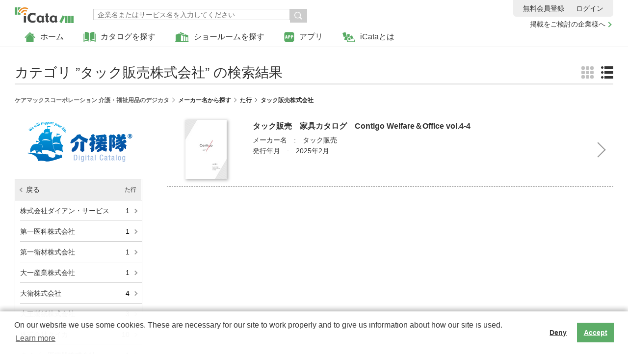

--- FILE ---
content_type: text/html; charset=utf-8
request_url: https://app.icata.net/web/catalog/search/category/CMC00008/CMC00008/21850000
body_size: 13396
content:
 <!DOCTYPE html>
<html>
<head>
	
	
<meta charset="UTF-8">
<meta http-equiv="X-UA-Compatible" content="IE=edge,chrome=1">
<meta name="viewport" content="width=device-width, initial-scale=1, minimum-scale=1">


	
	  <meta name="apple-itunes-app" content="app-id=401139407">
	

	<title>タック販売株式会社 | ケアマックスコーポレーション 介護・福祉用品のデジカタ | いつでもどこでもカタログを | iCata</title>
	<meta name="keywords" content="ケアマックスコーポレーション,介護・福祉用品のデジカタ,タック販売株式会社,iCata,アイカタ,BtoBカタログ,電子カタログ,デジタルカタログ">
	<meta name="description" content="ケアマックスコーポレーション 介護・福祉用品のデジカタ の タック販売株式会社 のカタログです。見たいカタログを選択して、詳細をご確認いただけます">
	<link rel="shortcut icon" type="image/png" href="/web/assets/images/favicon.ico">
<link rel="stylesheet" href="/web/assets/stylesheets/normalize.css">
<link rel="stylesheet" href="/web/assets/stylesheets/base.css">
	<script src="/web/assets/javascripts/cookie/ulcc_tag.js"></script>
<script src="/web/assets/javascripts/modernizr-2.7.1.min.js"></script>
<script src="/web/assets/javascripts/jquery-1.11.3.min.js"></script>
<script src="/web/assets/javascripts/jquery-ui.min.js"></script>
<script src="/web/assets/javascripts/plugins.js"></script>
<script src="/web/assets/javascripts/common.js"></script>
<script src="/web/assets/javascripts/bundle.js" type="text/javascript" charset="utf-8" async defer></script>
	
</head>
<body>
	
	
	<header>
		<div id="logo">
			<a href="/web/" title="いつでも どこでも カタログを -仕事で使えるカタログが見放題！- | iCata">
				<img src="/web/assets/images/logo.gif" alt="いつでも どこでも カタログを -仕事で使えるカタログが見放題！- | iCata" width="120">
			</a>
		</div>

		
		<ul id="head-navi">

			<li class="pc-hide head-navi-member"><a href="/userstore/register">無料会員登録</a></li>

			<li>
				<a href="/web/" title="ホーム">
					<img src="/web/assets/images/icon_home.gif" alt="ホーム" title="ホーム" />ホーム
				</a>
			</li>
			<li>
				<a href="javascript:void(0)" title="カタログを探す"><img src="/web/assets/images/icon_catalog.gif" alt="カタログを探す" title="カタログを探す" />カタログを探す</a>
				<div class="head-navi-detail">
					<div class="head-navi-sub">
						<div><a href="/web/service/list/new" title="掲載企業一覧">掲載企業一覧</a></div>
						<div><a href="/web/store/newcatalog" title="新着カタログ一覧">新着カタログ一覧</a></div>
						<div><a href="/web/store/ranking" title="人気のカタログ">人気のカタログ</a></div>
					</div>
				</div>
			</li>
			<li>
				<a href="https://showroom.icata.net/b/icata_showroom/" title="ショールームを探す" target="_blank">
					<img src="/web/assets/images/icon_showroom.gif" alt="ショールームを探す" title="ショールームを探す" />ショールームを探す
				</a>
			</li>
			<li class="head-app">
				<a href="javascript:void(0)" title="アプリ">
					<img src="/web/assets/images/icon_app.gif" alt="アプリ" title="アプリ" />アプリ
				</a>
				<div class="head-navi-detail">
					<div class="head-navi-sub">
						<div><a href="/icata/ios.html">iOS</a></div>
						<div><a href="/icata/android.html">Android</a></div>
						<div><a href="/icata/windows8.html">Windowsストアアプリ</a></div>
						<div><a href="/icata/pc.html">PC</a></div>
					</div>
				</div>
			</li>
			<li>
				<a href="/about.html" title="iCataとは">
					<img src="/web/assets/images/icon_about.gif" alt="iCataとは" title="iCataとは" />iCataとは
				</a>
			</li>
			<li class="head-link-for-company">
				<a href="/icata/presentation.html">掲載をご検討の企業様へ</a>
			</li>
		</ul>

		
		<div id="head-member">

			<p><a href="/userstore/register" target="_blank" title="無料会員登録">無料会員登録</a></p>
			<div><a id="loginLink" href="/web/login" title="ログイン">ログイン</a></div>

		</div>

		<div class="btn-search">
			<div class="seachbtn"><img src="/web/assets/images/icon_search.gif" alt="検索"  title="検索"  height="11" /></div>
			<div class="head-navi-detail">
				<div class="head-search">
					<div>
						 

<form action="/web/service/search" method="GET" id="form1">
    
							<input type="search" name="keyword" placeholder="企業名またはサービス名を入力してください">
							<input type="submit" name="" value="検索" onclick="return checkFormSearchService('form1');">
						
</form>

					</div>
				</div>
			</div>
		</div>

	</header>

	<div id="catalogSearchCategory"></div>
	<div id="wrap" class="list">
		<div class="catalog-info-lead pc-hide">
			<h2>ケアマックスコーポレーション</h2>
			<p class="company-name">介護・福祉用品のデジカタ</p>
		</div>
		<div class="pagettl-block">
			<h1>カテゴリ&nbsp;”<span class="category">タック販売株式会社</span>”&nbsp;の検索結果</h1>
			<div class="btn-display">
				<div><img src="/web/assets/images/icon_grid.png" width="25" alt="" /></div>
				<div class="current"><img src="/web/assets/images/icon_list.png" width="25" alt="" /></div>
			</div>
		</div>
		<ul class="breadcrumb-list">
			<li><a href="/web/service/detail/CMC00008/CMC00008" title="ケアマックスコーポレーション 介護・福祉用品のデジカタ">ケアマックスコーポレーション&nbsp;介護・福祉用品のデジカタ</a></li>
		</ul>
		<div class="page-content">
			<div class="content-left">
				 				<div class="bnr-service">
					<a href="/web/service/detail/CMC00008/CMC00008" title="ケアマックスコーポレーション&nbsp;介護・福祉用品のデジカタ"><img src="https://app.icata.net/icata/service/image/logo_CMC_235-115.png" width="235" alt="ケアマックスコーポレーション&nbsp;介護・福祉用品のデジカタ" /></a>
				</div>

				<div class="sp-category-search-tit" onclick="">カテゴリ検索<span></span><span></span></div>
				<div class="left-category-block-dummy">
					<div class="left-category-nav">
						<div class="left-category-nav-cnt"></div>
					</div>
				</div>
			</div>
			<div class="content-right">
				<div class="catalog-list fixHeight"></div>
				<div class="loader">Loading...</div>
				<div class="load-btn addload"  style="display: none;">もっと見る</div>
			</div>
		</div>
	</div>
<footer>
		<div id="foot-navi-wrap">
			<div id="foot-navi-detail">
				<ul>
					<li><a href="/icata/ios.html">iPhone･iPad アプリ</a></li>
					<li><a href="/icata/android.html">Android アプリ</a></li>
					<li><a href="/icata/windows8.html">Windowsストアアプリ</a></li>
					<li><a href="/icata/pc.html">PC アプリ</a></li>
				</ul>
				<ul>
					<li><a href="https://showroom.icata.net/b/icata_showroom/">ショールーム検索</a></li>
					<li><a href="/icata/premium.html">プレミアムサービス</a></li>
					<li><a href="/icata/presentation.html">掲載をご検討の企業様へ</a></li>
					<li><a href="/web/service/list/jasyllabary">掲載企業一覧</a></li>
					<li><a href="/icata/help.html">お問合わせ</a></li>
					<li><a href="/icata/faq_i.html">FAQ iCata全般について</a></li>
					<li><a href="/icata/faq_p.html">FAQ プレミアムサービスについて</a></li>
					<li><a href="/icata/notice.html">アプリケーション動作環境</a></li>
				</ul>
				<ul>
					<li><a href="/icata/app_agree.html">アプリケーション利用規約</a></li>
					<li><a href="/icata/member_agree.html">会員規約</a></li>
					<li><a href="/icata/premium_agree.html">プレミアムサービス利用規約</a></li>
					<li><a href="/icata/specified_commercial_transaction.html">特定商法取引に基づく表記</a></li>
					<li><a href="/icata/privacy_policy.html">個人情報の取扱いについて</a></li>
					<li><a href="/icata/sns_policy.html">ソーシャルメディア利用規約</a></li>
				</ul>
				<div id="foot-sns-btn">
					<div><a href="https://twitter.com/icatanews" target="_blank"><img src="/web/assets/images/btn_twitter.gif" width="48" height="48" alt="" /></a></div>
					<div><a href="https://www.facebook.com/icatanews" target="_blank"><img src="/web/assets/images/btn_facebook.gif" width="48" height="48" alt="" /></a></div>
				</div>
			</div>
			<ul>
				<li>iCataは、TOPPAN株式会社の登録商標です。</li>
				<li>Apple、Apple ロゴ、iPhone、iPad、MacおよびMac OS は米国その他の国で登録された Apple Inc. の商標です。App Store は Apple Inc. のサービスマークです。</li>
				<li>Android、Google Play および Google Play ロゴ は Google LLC の商標です。</li>
				<li>Windows は Microsoft Inc.の米国およびその他の国における登録商標または商標です。</li>
				<li>Adobe、Adobe Reader、Adobe PDF は、Adobe Inc.の米国およびその他の国における商標または登録商標です。</li>
				<li>その他、記載されている会社名、商品名、ロゴは各社の商標または登録商標です。</li>
			</ul>
		</div>
		<p id="copyright">Copyright (c) TOPPAN Inc.</p>
		<a class="crunchify-top" href="javascript:void(0)">▲</a>
	</footer>
 <script>

	var UHASH       = null;

</script>
 <script>
	var SERVICE_ID  = 'CMC00008';
	var VOLUME_ID   = 'CMC00008';
	var SPECNAME_FOR_CATALOGNAME = 'カタログ名';
	var SPECNAME_FOR_LISTDISPLAY = 'メーカー名\t発行年月';
	var SPECNAME_FOR_INFORMATION = '';
</script>
<input type="hidden" name="CATEGORY_ID" value="21850000"/>







<script type="text/javascript">var gmdLogBaseUrl='/wia/set?';</script>
<script type="text/javascript">var appVersion = '1.0.0';</script>
<script type="text/javascript">var appID = 'iCata';</script>
<script type="text/javascript">var logVersion = '1.0.0';</script>
<script type="text/javascript">var viewType = 'window';</script>
<script type="text/javascript">var curZoom = 1;</script>

<script language="JavaScript">
	$(function(){
		var url = gmdLogBaseUrl + "screen=" + encodeURIComponent('searchCatalogByCategory/CMC00008/CMC00008/21850000');
		// $.getScript(url);
		// $('body > img.logImg').remove();
		// var imgTag = '<img class="logImg" src="' + url + '" style="display: none"></img>';
		// $('body').append(imgTag);
		$.ajax({
		    url: url,
		    type: "GET",
		    //dataType: "text",
		    headers: getHeaders(),
		});
	});

	function sendPageActionLog(action, value) {
		var url = gmdLogBaseUrl + "action=" + action + "&value=" + encodeURIComponent(value);
		// $('body > img.logImg').remove();
		// var imgTag = '<img class="logImg" src="' + url + '" style="display: none"></img>';
		// $('body').append(imgTag);
		$.ajax({
		    url: url,
		    type: "GET",
		    dataType: "text",
		    headers: getHeaders(),
		});
		return;
	}

	// フォーマットに応じたGMTを変換する(フォーマット(第2引数)を省略した場合は、YYYY-MM-DD hh:mm:ss GMTの形式で出力)
	var formatDate = function (date, format) {
	  if (!format) format = 'YYYY-MM-DD hh:mm:ss GMT';
	  format = format.replace(/YYYY/g, date.getUTCFullYear());
	  format = format.replace(/MM/g, ('0' + (date.getUTCMonth() + 1)).slice(-2));
	  format = format.replace(/DD/g, ('0' + date.getUTCDate()).slice(-2));
	  format = format.replace(/hh/g, ('0' + date.getUTCHours()).slice(-2));
	  format = format.replace(/mm/g, ('0' + date.getUTCMinutes()).slice(-2));
	  format = format.replace(/ss/g, ('0' + date.getUTCSeconds()).slice(-2));
	  if (format.match(/S/g)) {
	    var milliSeconds = ('00' + date.getUTCMilliseconds()).slice(-3);
	    var length = format.match(/S/g).length;
	    for (var i = 0; i < length; i++) format = format.replace(/S/, milliSeconds.substring(i, i + 1));
	  }
	  return format;
	};

	function getHeaders() {
		var now = formatDate(new Date());
		var headers = {
			'X-iCata-Viewtype': viewType,
			'X-iCata-Screensize': getWindowSize(),
			'X-iCata-Log-Version': logVersion,
			'X-iCata-Log-Send-Date': now,
			'X-iCata-Log-Retry': 0,
			'X-iCata-Log-Operate-Date': now,
			'X-iCata-Log-ID': uuid(),
			'X-iCata-Locale': getLocale(),
			'X-iCata-App-ID': appID,
			'X-iCata-Version': appVersion
		};
		return headers;
	}

	function getLocale() {
		var language = (window.navigator.languages && window.navigator.languages[0]) ||
            window.navigator.language ||
            window.navigator.userLanguage ||
            window.navigator.browserLanguage;

         return language;
	}

	function getWindowSize() {
		return 'width:' + parseFloat($(window).width()) + ', height:' + parseFloat($(window).height()) + ', scale:' + parseFloat(curZoom);
	}

	
	function uuid() {
	    var uuid = '', i, random;
	    for (i = 0; i < 32; i++) {
	        random = Math.random() * 16 | 0;
	        if (i == 8 || i == 12 || i == 16 || i == 20) {
	            uuid += '-';
	        }
	        uuid += (i == 12 ? 4 : (i == 16 ? (random & 3 | 8) : random)).toString(16);
	    }
	    return uuid;
	}
</script>

</body>
</html>

--- FILE ---
content_type: application/javascript; charset=utf-8
request_url: https://app.icata.net/web/assets/javascripts/bundle.js
body_size: 1070999
content:
(function(){function r(e,n,t){function o(i,f){if(!n[i]){if(!e[i]){var c="function"==typeof require&&require;if(!f&&c)return c(i,!0);if(u)return u(i,!0);var a=new Error("Cannot find module '"+i+"'");throw a.code="MODULE_NOT_FOUND",a}var p=n[i]={exports:{}};e[i][0].call(p.exports,function(r){var n=e[i][1][r];return o(n||r)},p,p.exports,r,e,n,t)}return n[i].exports}for(var u="function"==typeof require&&require,i=0;i<t.length;i++)o(t[i]);return o}return r})()({1:[function(require,module,exports){
'use strict'

exports.byteLength = byteLength
exports.toByteArray = toByteArray
exports.fromByteArray = fromByteArray

var lookup = []
var revLookup = []
var Arr = typeof Uint8Array !== 'undefined' ? Uint8Array : Array

var code = 'ABCDEFGHIJKLMNOPQRSTUVWXYZabcdefghijklmnopqrstuvwxyz0123456789+/'
for (var i = 0, len = code.length; i < len; ++i) {
  lookup[i] = code[i]
  revLookup[code.charCodeAt(i)] = i
}

// Support decoding URL-safe base64 strings, as Node.js does.
// See: https://en.wikipedia.org/wiki/Base64#URL_applications
revLookup['-'.charCodeAt(0)] = 62
revLookup['_'.charCodeAt(0)] = 63

function getLens (b64) {
  var len = b64.length

  if (len % 4 > 0) {
    throw new Error('Invalid string. Length must be a multiple of 4')
  }

  // Trim off extra bytes after placeholder bytes are found
  // See: https://github.com/beatgammit/base64-js/issues/42
  var validLen = b64.indexOf('=')
  if (validLen === -1) validLen = len

  var placeHoldersLen = validLen === len
    ? 0
    : 4 - (validLen % 4)

  return [validLen, placeHoldersLen]
}

// base64 is 4/3 + up to two characters of the original data
function byteLength (b64) {
  var lens = getLens(b64)
  var validLen = lens[0]
  var placeHoldersLen = lens[1]
  return ((validLen + placeHoldersLen) * 3 / 4) - placeHoldersLen
}

function _byteLength (b64, validLen, placeHoldersLen) {
  return ((validLen + placeHoldersLen) * 3 / 4) - placeHoldersLen
}

function toByteArray (b64) {
  var tmp
  var lens = getLens(b64)
  var validLen = lens[0]
  var placeHoldersLen = lens[1]

  var arr = new Arr(_byteLength(b64, validLen, placeHoldersLen))

  var curByte = 0

  // if there are placeholders, only get up to the last complete 4 chars
  var len = placeHoldersLen > 0
    ? validLen - 4
    : validLen

  var i
  for (i = 0; i < len; i += 4) {
    tmp =
      (revLookup[b64.charCodeAt(i)] << 18) |
      (revLookup[b64.charCodeAt(i + 1)] << 12) |
      (revLookup[b64.charCodeAt(i + 2)] << 6) |
      revLookup[b64.charCodeAt(i + 3)]
    arr[curByte++] = (tmp >> 16) & 0xFF
    arr[curByte++] = (tmp >> 8) & 0xFF
    arr[curByte++] = tmp & 0xFF
  }

  if (placeHoldersLen === 2) {
    tmp =
      (revLookup[b64.charCodeAt(i)] << 2) |
      (revLookup[b64.charCodeAt(i + 1)] >> 4)
    arr[curByte++] = tmp & 0xFF
  }

  if (placeHoldersLen === 1) {
    tmp =
      (revLookup[b64.charCodeAt(i)] << 10) |
      (revLookup[b64.charCodeAt(i + 1)] << 4) |
      (revLookup[b64.charCodeAt(i + 2)] >> 2)
    arr[curByte++] = (tmp >> 8) & 0xFF
    arr[curByte++] = tmp & 0xFF
  }

  return arr
}

function tripletToBase64 (num) {
  return lookup[num >> 18 & 0x3F] +
    lookup[num >> 12 & 0x3F] +
    lookup[num >> 6 & 0x3F] +
    lookup[num & 0x3F]
}

function encodeChunk (uint8, start, end) {
  var tmp
  var output = []
  for (var i = start; i < end; i += 3) {
    tmp =
      ((uint8[i] << 16) & 0xFF0000) +
      ((uint8[i + 1] << 8) & 0xFF00) +
      (uint8[i + 2] & 0xFF)
    output.push(tripletToBase64(tmp))
  }
  return output.join('')
}

function fromByteArray (uint8) {
  var tmp
  var len = uint8.length
  var extraBytes = len % 3 // if we have 1 byte left, pad 2 bytes
  var parts = []
  var maxChunkLength = 16383 // must be multiple of 3

  // go through the array every three bytes, we'll deal with trailing stuff later
  for (var i = 0, len2 = len - extraBytes; i < len2; i += maxChunkLength) {
    parts.push(encodeChunk(uint8, i, (i + maxChunkLength) > len2 ? len2 : (i + maxChunkLength)))
  }

  // pad the end with zeros, but make sure to not forget the extra bytes
  if (extraBytes === 1) {
    tmp = uint8[len - 1]
    parts.push(
      lookup[tmp >> 2] +
      lookup[(tmp << 4) & 0x3F] +
      '=='
    )
  } else if (extraBytes === 2) {
    tmp = (uint8[len - 2] << 8) + uint8[len - 1]
    parts.push(
      lookup[tmp >> 10] +
      lookup[(tmp >> 4) & 0x3F] +
      lookup[(tmp << 2) & 0x3F] +
      '='
    )
  }

  return parts.join('')
}

},{}],2:[function(require,module,exports){

},{}],3:[function(require,module,exports){
(function (Buffer){(function (){
/*!
 * The buffer module from node.js, for the browser.
 *
 * @author   Feross Aboukhadijeh <https://feross.org>
 * @license  MIT
 */
/* eslint-disable no-proto */

'use strict'

var base64 = require('base64-js')
var ieee754 = require('ieee754')

exports.Buffer = Buffer
exports.SlowBuffer = SlowBuffer
exports.INSPECT_MAX_BYTES = 50

var K_MAX_LENGTH = 0x7fffffff
exports.kMaxLength = K_MAX_LENGTH

/**
 * If `Buffer.TYPED_ARRAY_SUPPORT`:
 *   === true    Use Uint8Array implementation (fastest)
 *   === false   Print warning and recommend using `buffer` v4.x which has an Object
 *               implementation (most compatible, even IE6)
 *
 * Browsers that support typed arrays are IE 10+, Firefox 4+, Chrome 7+, Safari 5.1+,
 * Opera 11.6+, iOS 4.2+.
 *
 * We report that the browser does not support typed arrays if the are not subclassable
 * using __proto__. Firefox 4-29 lacks support for adding new properties to `Uint8Array`
 * (See: https://bugzilla.mozilla.org/show_bug.cgi?id=695438). IE 10 lacks support
 * for __proto__ and has a buggy typed array implementation.
 */
Buffer.TYPED_ARRAY_SUPPORT = typedArraySupport()

if (!Buffer.TYPED_ARRAY_SUPPORT && typeof console !== 'undefined' &&
    typeof console.error === 'function') {
  console.error(
    'This browser lacks typed array (Uint8Array) support which is required by ' +
    '`buffer` v5.x. Use `buffer` v4.x if you require old browser support.'
  )
}

function typedArraySupport () {
  // Can typed array instances can be augmented?
  try {
    var arr = new Uint8Array(1)
    arr.__proto__ = { __proto__: Uint8Array.prototype, foo: function () { return 42 } }
    return arr.foo() === 42
  } catch (e) {
    return false
  }
}

Object.defineProperty(Buffer.prototype, 'parent', {
  enumerable: true,
  get: function () {
    if (!Buffer.isBuffer(this)) return undefined
    return this.buffer
  }
})

Object.defineProperty(Buffer.prototype, 'offset', {
  enumerable: true,
  get: function () {
    if (!Buffer.isBuffer(this)) return undefined
    return this.byteOffset
  }
})

function createBuffer (length) {
  if (length > K_MAX_LENGTH) {
    throw new RangeError('The value "' + length + '" is invalid for option "size"')
  }
  // Return an augmented `Uint8Array` instance
  var buf = new Uint8Array(length)
  buf.__proto__ = Buffer.prototype
  return buf
}

/**
 * The Buffer constructor returns instances of `Uint8Array` that have their
 * prototype changed to `Buffer.prototype`. Furthermore, `Buffer` is a subclass of
 * `Uint8Array`, so the returned instances will have all the node `Buffer` methods
 * and the `Uint8Array` methods. Square bracket notation works as expected -- it
 * returns a single octet.
 *
 * The `Uint8Array` prototype remains unmodified.
 */

function Buffer (arg, encodingOrOffset, length) {
  // Common case.
  if (typeof arg === 'number') {
    if (typeof encodingOrOffset === 'string') {
      throw new TypeError(
        'The "string" argument must be of type string. Received type number'
      )
    }
    return allocUnsafe(arg)
  }
  return from(arg, encodingOrOffset, length)
}

// Fix subarray() in ES2016. See: https://github.com/feross/buffer/pull/97
if (typeof Symbol !== 'undefined' && Symbol.species != null &&
    Buffer[Symbol.species] === Buffer) {
  Object.defineProperty(Buffer, Symbol.species, {
    value: null,
    configurable: true,
    enumerable: false,
    writable: false
  })
}

Buffer.poolSize = 8192 // not used by this implementation

function from (value, encodingOrOffset, length) {
  if (typeof value === 'string') {
    return fromString(value, encodingOrOffset)
  }

  if (ArrayBuffer.isView(value)) {
    return fromArrayLike(value)
  }

  if (value == null) {
    throw TypeError(
      'The first argument must be one of type string, Buffer, ArrayBuffer, Array, ' +
      'or Array-like Object. Received type ' + (typeof value)
    )
  }

  if (isInstance(value, ArrayBuffer) ||
      (value && isInstance(value.buffer, ArrayBuffer))) {
    return fromArrayBuffer(value, encodingOrOffset, length)
  }

  if (typeof value === 'number') {
    throw new TypeError(
      'The "value" argument must not be of type number. Received type number'
    )
  }

  var valueOf = value.valueOf && value.valueOf()
  if (valueOf != null && valueOf !== value) {
    return Buffer.from(valueOf, encodingOrOffset, length)
  }

  var b = fromObject(value)
  if (b) return b

  if (typeof Symbol !== 'undefined' && Symbol.toPrimitive != null &&
      typeof value[Symbol.toPrimitive] === 'function') {
    return Buffer.from(
      value[Symbol.toPrimitive]('string'), encodingOrOffset, length
    )
  }

  throw new TypeError(
    'The first argument must be one of type string, Buffer, ArrayBuffer, Array, ' +
    'or Array-like Object. Received type ' + (typeof value)
  )
}

/**
 * Functionally equivalent to Buffer(arg, encoding) but throws a TypeError
 * if value is a number.
 * Buffer.from(str[, encoding])
 * Buffer.from(array)
 * Buffer.from(buffer)
 * Buffer.from(arrayBuffer[, byteOffset[, length]])
 **/
Buffer.from = function (value, encodingOrOffset, length) {
  return from(value, encodingOrOffset, length)
}

// Note: Change prototype *after* Buffer.from is defined to workaround Chrome bug:
// https://github.com/feross/buffer/pull/148
Buffer.prototype.__proto__ = Uint8Array.prototype
Buffer.__proto__ = Uint8Array

function assertSize (size) {
  if (typeof size !== 'number') {
    throw new TypeError('"size" argument must be of type number')
  } else if (size < 0) {
    throw new RangeError('The value "' + size + '" is invalid for option "size"')
  }
}

function alloc (size, fill, encoding) {
  assertSize(size)
  if (size <= 0) {
    return createBuffer(size)
  }
  if (fill !== undefined) {
    // Only pay attention to encoding if it's a string. This
    // prevents accidentally sending in a number that would
    // be interpretted as a start offset.
    return typeof encoding === 'string'
      ? createBuffer(size).fill(fill, encoding)
      : createBuffer(size).fill(fill)
  }
  return createBuffer(size)
}

/**
 * Creates a new filled Buffer instance.
 * alloc(size[, fill[, encoding]])
 **/
Buffer.alloc = function (size, fill, encoding) {
  return alloc(size, fill, encoding)
}

function allocUnsafe (size) {
  assertSize(size)
  return createBuffer(size < 0 ? 0 : checked(size) | 0)
}

/**
 * Equivalent to Buffer(num), by default creates a non-zero-filled Buffer instance.
 * */
Buffer.allocUnsafe = function (size) {
  return allocUnsafe(size)
}
/**
 * Equivalent to SlowBuffer(num), by default creates a non-zero-filled Buffer instance.
 */
Buffer.allocUnsafeSlow = function (size) {
  return allocUnsafe(size)
}

function fromString (string, encoding) {
  if (typeof encoding !== 'string' || encoding === '') {
    encoding = 'utf8'
  }

  if (!Buffer.isEncoding(encoding)) {
    throw new TypeError('Unknown encoding: ' + encoding)
  }

  var length = byteLength(string, encoding) | 0
  var buf = createBuffer(length)

  var actual = buf.write(string, encoding)

  if (actual !== length) {
    // Writing a hex string, for example, that contains invalid characters will
    // cause everything after the first invalid character to be ignored. (e.g.
    // 'abxxcd' will be treated as 'ab')
    buf = buf.slice(0, actual)
  }

  return buf
}

function fromArrayLike (array) {
  var length = array.length < 0 ? 0 : checked(array.length) | 0
  var buf = createBuffer(length)
  for (var i = 0; i < length; i += 1) {
    buf[i] = array[i] & 255
  }
  return buf
}

function fromArrayBuffer (array, byteOffset, length) {
  if (byteOffset < 0 || array.byteLength < byteOffset) {
    throw new RangeError('"offset" is outside of buffer bounds')
  }

  if (array.byteLength < byteOffset + (length || 0)) {
    throw new RangeError('"length" is outside of buffer bounds')
  }

  var buf
  if (byteOffset === undefined && length === undefined) {
    buf = new Uint8Array(array)
  } else if (length === undefined) {
    buf = new Uint8Array(array, byteOffset)
  } else {
    buf = new Uint8Array(array, byteOffset, length)
  }

  // Return an augmented `Uint8Array` instance
  buf.__proto__ = Buffer.prototype
  return buf
}

function fromObject (obj) {
  if (Buffer.isBuffer(obj)) {
    var len = checked(obj.length) | 0
    var buf = createBuffer(len)

    if (buf.length === 0) {
      return buf
    }

    obj.copy(buf, 0, 0, len)
    return buf
  }

  if (obj.length !== undefined) {
    if (typeof obj.length !== 'number' || numberIsNaN(obj.length)) {
      return createBuffer(0)
    }
    return fromArrayLike(obj)
  }

  if (obj.type === 'Buffer' && Array.isArray(obj.data)) {
    return fromArrayLike(obj.data)
  }
}

function checked (length) {
  // Note: cannot use `length < K_MAX_LENGTH` here because that fails when
  // length is NaN (which is otherwise coerced to zero.)
  if (length >= K_MAX_LENGTH) {
    throw new RangeError('Attempt to allocate Buffer larger than maximum ' +
                         'size: 0x' + K_MAX_LENGTH.toString(16) + ' bytes')
  }
  return length | 0
}

function SlowBuffer (length) {
  if (+length != length) { // eslint-disable-line eqeqeq
    length = 0
  }
  return Buffer.alloc(+length)
}

Buffer.isBuffer = function isBuffer (b) {
  return b != null && b._isBuffer === true &&
    b !== Buffer.prototype // so Buffer.isBuffer(Buffer.prototype) will be false
}

Buffer.compare = function compare (a, b) {
  if (isInstance(a, Uint8Array)) a = Buffer.from(a, a.offset, a.byteLength)
  if (isInstance(b, Uint8Array)) b = Buffer.from(b, b.offset, b.byteLength)
  if (!Buffer.isBuffer(a) || !Buffer.isBuffer(b)) {
    throw new TypeError(
      'The "buf1", "buf2" arguments must be one of type Buffer or Uint8Array'
    )
  }

  if (a === b) return 0

  var x = a.length
  var y = b.length

  for (var i = 0, len = Math.min(x, y); i < len; ++i) {
    if (a[i] !== b[i]) {
      x = a[i]
      y = b[i]
      break
    }
  }

  if (x < y) return -1
  if (y < x) return 1
  return 0
}

Buffer.isEncoding = function isEncoding (encoding) {
  switch (String(encoding).toLowerCase()) {
    case 'hex':
    case 'utf8':
    case 'utf-8':
    case 'ascii':
    case 'latin1':
    case 'binary':
    case 'base64':
    case 'ucs2':
    case 'ucs-2':
    case 'utf16le':
    case 'utf-16le':
      return true
    default:
      return false
  }
}

Buffer.concat = function concat (list, length) {
  if (!Array.isArray(list)) {
    throw new TypeError('"list" argument must be an Array of Buffers')
  }

  if (list.length === 0) {
    return Buffer.alloc(0)
  }

  var i
  if (length === undefined) {
    length = 0
    for (i = 0; i < list.length; ++i) {
      length += list[i].length
    }
  }

  var buffer = Buffer.allocUnsafe(length)
  var pos = 0
  for (i = 0; i < list.length; ++i) {
    var buf = list[i]
    if (isInstance(buf, Uint8Array)) {
      buf = Buffer.from(buf)
    }
    if (!Buffer.isBuffer(buf)) {
      throw new TypeError('"list" argument must be an Array of Buffers')
    }
    buf.copy(buffer, pos)
    pos += buf.length
  }
  return buffer
}

function byteLength (string, encoding) {
  if (Buffer.isBuffer(string)) {
    return string.length
  }
  if (ArrayBuffer.isView(string) || isInstance(string, ArrayBuffer)) {
    return string.byteLength
  }
  if (typeof string !== 'string') {
    throw new TypeError(
      'The "string" argument must be one of type string, Buffer, or ArrayBuffer. ' +
      'Received type ' + typeof string
    )
  }

  var len = string.length
  var mustMatch = (arguments.length > 2 && arguments[2] === true)
  if (!mustMatch && len === 0) return 0

  // Use a for loop to avoid recursion
  var loweredCase = false
  for (;;) {
    switch (encoding) {
      case 'ascii':
      case 'latin1':
      case 'binary':
        return len
      case 'utf8':
      case 'utf-8':
        return utf8ToBytes(string).length
      case 'ucs2':
      case 'ucs-2':
      case 'utf16le':
      case 'utf-16le':
        return len * 2
      case 'hex':
        return len >>> 1
      case 'base64':
        return base64ToBytes(string).length
      default:
        if (loweredCase) {
          return mustMatch ? -1 : utf8ToBytes(string).length // assume utf8
        }
        encoding = ('' + encoding).toLowerCase()
        loweredCase = true
    }
  }
}
Buffer.byteLength = byteLength

function slowToString (encoding, start, end) {
  var loweredCase = false

  // No need to verify that "this.length <= MAX_UINT32" since it's a read-only
  // property of a typed array.

  // This behaves neither like String nor Uint8Array in that we set start/end
  // to their upper/lower bounds if the value passed is out of range.
  // undefined is handled specially as per ECMA-262 6th Edition,
  // Section 13.3.3.7 Runtime Semantics: KeyedBindingInitialization.
  if (start === undefined || start < 0) {
    start = 0
  }
  // Return early if start > this.length. Done here to prevent potential uint32
  // coercion fail below.
  if (start > this.length) {
    return ''
  }

  if (end === undefined || end > this.length) {
    end = this.length
  }

  if (end <= 0) {
    return ''
  }

  // Force coersion to uint32. This will also coerce falsey/NaN values to 0.
  end >>>= 0
  start >>>= 0

  if (end <= start) {
    return ''
  }

  if (!encoding) encoding = 'utf8'

  while (true) {
    switch (encoding) {
      case 'hex':
        return hexSlice(this, start, end)

      case 'utf8':
      case 'utf-8':
        return utf8Slice(this, start, end)

      case 'ascii':
        return asciiSlice(this, start, end)

      case 'latin1':
      case 'binary':
        return latin1Slice(this, start, end)

      case 'base64':
        return base64Slice(this, start, end)

      case 'ucs2':
      case 'ucs-2':
      case 'utf16le':
      case 'utf-16le':
        return utf16leSlice(this, start, end)

      default:
        if (loweredCase) throw new TypeError('Unknown encoding: ' + encoding)
        encoding = (encoding + '').toLowerCase()
        loweredCase = true
    }
  }
}

// This property is used by `Buffer.isBuffer` (and the `is-buffer` npm package)
// to detect a Buffer instance. It's not possible to use `instanceof Buffer`
// reliably in a browserify context because there could be multiple different
// copies of the 'buffer' package in use. This method works even for Buffer
// instances that were created from another copy of the `buffer` package.
// See: https://github.com/feross/buffer/issues/154
Buffer.prototype._isBuffer = true

function swap (b, n, m) {
  var i = b[n]
  b[n] = b[m]
  b[m] = i
}

Buffer.prototype.swap16 = function swap16 () {
  var len = this.length
  if (len % 2 !== 0) {
    throw new RangeError('Buffer size must be a multiple of 16-bits')
  }
  for (var i = 0; i < len; i += 2) {
    swap(this, i, i + 1)
  }
  return this
}

Buffer.prototype.swap32 = function swap32 () {
  var len = this.length
  if (len % 4 !== 0) {
    throw new RangeError('Buffer size must be a multiple of 32-bits')
  }
  for (var i = 0; i < len; i += 4) {
    swap(this, i, i + 3)
    swap(this, i + 1, i + 2)
  }
  return this
}

Buffer.prototype.swap64 = function swap64 () {
  var len = this.length
  if (len % 8 !== 0) {
    throw new RangeError('Buffer size must be a multiple of 64-bits')
  }
  for (var i = 0; i < len; i += 8) {
    swap(this, i, i + 7)
    swap(this, i + 1, i + 6)
    swap(this, i + 2, i + 5)
    swap(this, i + 3, i + 4)
  }
  return this
}

Buffer.prototype.toString = function toString () {
  var length = this.length
  if (length === 0) return ''
  if (arguments.length === 0) return utf8Slice(this, 0, length)
  return slowToString.apply(this, arguments)
}

Buffer.prototype.toLocaleString = Buffer.prototype.toString

Buffer.prototype.equals = function equals (b) {
  if (!Buffer.isBuffer(b)) throw new TypeError('Argument must be a Buffer')
  if (this === b) return true
  return Buffer.compare(this, b) === 0
}

Buffer.prototype.inspect = function inspect () {
  var str = ''
  var max = exports.INSPECT_MAX_BYTES
  str = this.toString('hex', 0, max).replace(/(.{2})/g, '$1 ').trim()
  if (this.length > max) str += ' ... '
  return '<Buffer ' + str + '>'
}

Buffer.prototype.compare = function compare (target, start, end, thisStart, thisEnd) {
  if (isInstance(target, Uint8Array)) {
    target = Buffer.from(target, target.offset, target.byteLength)
  }
  if (!Buffer.isBuffer(target)) {
    throw new TypeError(
      'The "target" argument must be one of type Buffer or Uint8Array. ' +
      'Received type ' + (typeof target)
    )
  }

  if (start === undefined) {
    start = 0
  }
  if (end === undefined) {
    end = target ? target.length : 0
  }
  if (thisStart === undefined) {
    thisStart = 0
  }
  if (thisEnd === undefined) {
    thisEnd = this.length
  }

  if (start < 0 || end > target.length || thisStart < 0 || thisEnd > this.length) {
    throw new RangeError('out of range index')
  }

  if (thisStart >= thisEnd && start >= end) {
    return 0
  }
  if (thisStart >= thisEnd) {
    return -1
  }
  if (start >= end) {
    return 1
  }

  start >>>= 0
  end >>>= 0
  thisStart >>>= 0
  thisEnd >>>= 0

  if (this === target) return 0

  var x = thisEnd - thisStart
  var y = end - start
  var len = Math.min(x, y)

  var thisCopy = this.slice(thisStart, thisEnd)
  var targetCopy = target.slice(start, end)

  for (var i = 0; i < len; ++i) {
    if (thisCopy[i] !== targetCopy[i]) {
      x = thisCopy[i]
      y = targetCopy[i]
      break
    }
  }

  if (x < y) return -1
  if (y < x) return 1
  return 0
}

// Finds either the first index of `val` in `buffer` at offset >= `byteOffset`,
// OR the last index of `val` in `buffer` at offset <= `byteOffset`.
//
// Arguments:
// - buffer - a Buffer to search
// - val - a string, Buffer, or number
// - byteOffset - an index into `buffer`; will be clamped to an int32
// - encoding - an optional encoding, relevant is val is a string
// - dir - true for indexOf, false for lastIndexOf
function bidirectionalIndexOf (buffer, val, byteOffset, encoding, dir) {
  // Empty buffer means no match
  if (buffer.length === 0) return -1

  // Normalize byteOffset
  if (typeof byteOffset === 'string') {
    encoding = byteOffset
    byteOffset = 0
  } else if (byteOffset > 0x7fffffff) {
    byteOffset = 0x7fffffff
  } else if (byteOffset < -0x80000000) {
    byteOffset = -0x80000000
  }
  byteOffset = +byteOffset // Coerce to Number.
  if (numberIsNaN(byteOffset)) {
    // byteOffset: it it's undefined, null, NaN, "foo", etc, search whole buffer
    byteOffset = dir ? 0 : (buffer.length - 1)
  }

  // Normalize byteOffset: negative offsets start from the end of the buffer
  if (byteOffset < 0) byteOffset = buffer.length + byteOffset
  if (byteOffset >= buffer.length) {
    if (dir) return -1
    else byteOffset = buffer.length - 1
  } else if (byteOffset < 0) {
    if (dir) byteOffset = 0
    else return -1
  }

  // Normalize val
  if (typeof val === 'string') {
    val = Buffer.from(val, encoding)
  }

  // Finally, search either indexOf (if dir is true) or lastIndexOf
  if (Buffer.isBuffer(val)) {
    // Special case: looking for empty string/buffer always fails
    if (val.length === 0) {
      return -1
    }
    return arrayIndexOf(buffer, val, byteOffset, encoding, dir)
  } else if (typeof val === 'number') {
    val = val & 0xFF // Search for a byte value [0-255]
    if (typeof Uint8Array.prototype.indexOf === 'function') {
      if (dir) {
        return Uint8Array.prototype.indexOf.call(buffer, val, byteOffset)
      } else {
        return Uint8Array.prototype.lastIndexOf.call(buffer, val, byteOffset)
      }
    }
    return arrayIndexOf(buffer, [ val ], byteOffset, encoding, dir)
  }

  throw new TypeError('val must be string, number or Buffer')
}

function arrayIndexOf (arr, val, byteOffset, encoding, dir) {
  var indexSize = 1
  var arrLength = arr.length
  var valLength = val.length

  if (encoding !== undefined) {
    encoding = String(encoding).toLowerCase()
    if (encoding === 'ucs2' || encoding === 'ucs-2' ||
        encoding === 'utf16le' || encoding === 'utf-16le') {
      if (arr.length < 2 || val.length < 2) {
        return -1
      }
      indexSize = 2
      arrLength /= 2
      valLength /= 2
      byteOffset /= 2
    }
  }

  function read (buf, i) {
    if (indexSize === 1) {
      return buf[i]
    } else {
      return buf.readUInt16BE(i * indexSize)
    }
  }

  var i
  if (dir) {
    var foundIndex = -1
    for (i = byteOffset; i < arrLength; i++) {
      if (read(arr, i) === read(val, foundIndex === -1 ? 0 : i - foundIndex)) {
        if (foundIndex === -1) foundIndex = i
        if (i - foundIndex + 1 === valLength) return foundIndex * indexSize
      } else {
        if (foundIndex !== -1) i -= i - foundIndex
        foundIndex = -1
      }
    }
  } else {
    if (byteOffset + valLength > arrLength) byteOffset = arrLength - valLength
    for (i = byteOffset; i >= 0; i--) {
      var found = true
      for (var j = 0; j < valLength; j++) {
        if (read(arr, i + j) !== read(val, j)) {
          found = false
          break
        }
      }
      if (found) return i
    }
  }

  return -1
}

Buffer.prototype.includes = function includes (val, byteOffset, encoding) {
  return this.indexOf(val, byteOffset, encoding) !== -1
}

Buffer.prototype.indexOf = function indexOf (val, byteOffset, encoding) {
  return bidirectionalIndexOf(this, val, byteOffset, encoding, true)
}

Buffer.prototype.lastIndexOf = function lastIndexOf (val, byteOffset, encoding) {
  return bidirectionalIndexOf(this, val, byteOffset, encoding, false)
}

function hexWrite (buf, string, offset, length) {
  offset = Number(offset) || 0
  var remaining = buf.length - offset
  if (!length) {
    length = remaining
  } else {
    length = Number(length)
    if (length > remaining) {
      length = remaining
    }
  }

  var strLen = string.length

  if (length > strLen / 2) {
    length = strLen / 2
  }
  for (var i = 0; i < length; ++i) {
    var parsed = parseInt(string.substr(i * 2, 2), 16)
    if (numberIsNaN(parsed)) return i
    buf[offset + i] = parsed
  }
  return i
}

function utf8Write (buf, string, offset, length) {
  return blitBuffer(utf8ToBytes(string, buf.length - offset), buf, offset, length)
}

function asciiWrite (buf, string, offset, length) {
  return blitBuffer(asciiToBytes(string), buf, offset, length)
}

function latin1Write (buf, string, offset, length) {
  return asciiWrite(buf, string, offset, length)
}

function base64Write (buf, string, offset, length) {
  return blitBuffer(base64ToBytes(string), buf, offset, length)
}

function ucs2Write (buf, string, offset, length) {
  return blitBuffer(utf16leToBytes(string, buf.length - offset), buf, offset, length)
}

Buffer.prototype.write = function write (string, offset, length, encoding) {
  // Buffer#write(string)
  if (offset === undefined) {
    encoding = 'utf8'
    length = this.length
    offset = 0
  // Buffer#write(string, encoding)
  } else if (length === undefined && typeof offset === 'string') {
    encoding = offset
    length = this.length
    offset = 0
  // Buffer#write(string, offset[, length][, encoding])
  } else if (isFinite(offset)) {
    offset = offset >>> 0
    if (isFinite(length)) {
      length = length >>> 0
      if (encoding === undefined) encoding = 'utf8'
    } else {
      encoding = length
      length = undefined
    }
  } else {
    throw new Error(
      'Buffer.write(string, encoding, offset[, length]) is no longer supported'
    )
  }

  var remaining = this.length - offset
  if (length === undefined || length > remaining) length = remaining

  if ((string.length > 0 && (length < 0 || offset < 0)) || offset > this.length) {
    throw new RangeError('Attempt to write outside buffer bounds')
  }

  if (!encoding) encoding = 'utf8'

  var loweredCase = false
  for (;;) {
    switch (encoding) {
      case 'hex':
        return hexWrite(this, string, offset, length)

      case 'utf8':
      case 'utf-8':
        return utf8Write(this, string, offset, length)

      case 'ascii':
        return asciiWrite(this, string, offset, length)

      case 'latin1':
      case 'binary':
        return latin1Write(this, string, offset, length)

      case 'base64':
        // Warning: maxLength not taken into account in base64Write
        return base64Write(this, string, offset, length)

      case 'ucs2':
      case 'ucs-2':
      case 'utf16le':
      case 'utf-16le':
        return ucs2Write(this, string, offset, length)

      default:
        if (loweredCase) throw new TypeError('Unknown encoding: ' + encoding)
        encoding = ('' + encoding).toLowerCase()
        loweredCase = true
    }
  }
}

Buffer.prototype.toJSON = function toJSON () {
  return {
    type: 'Buffer',
    data: Array.prototype.slice.call(this._arr || this, 0)
  }
}

function base64Slice (buf, start, end) {
  if (start === 0 && end === buf.length) {
    return base64.fromByteArray(buf)
  } else {
    return base64.fromByteArray(buf.slice(start, end))
  }
}

function utf8Slice (buf, start, end) {
  end = Math.min(buf.length, end)
  var res = []

  var i = start
  while (i < end) {
    var firstByte = buf[i]
    var codePoint = null
    var bytesPerSequence = (firstByte > 0xEF) ? 4
      : (firstByte > 0xDF) ? 3
        : (firstByte > 0xBF) ? 2
          : 1

    if (i + bytesPerSequence <= end) {
      var secondByte, thirdByte, fourthByte, tempCodePoint

      switch (bytesPerSequence) {
        case 1:
          if (firstByte < 0x80) {
            codePoint = firstByte
          }
          break
        case 2:
          secondByte = buf[i + 1]
          if ((secondByte & 0xC0) === 0x80) {
            tempCodePoint = (firstByte & 0x1F) << 0x6 | (secondByte & 0x3F)
            if (tempCodePoint > 0x7F) {
              codePoint = tempCodePoint
            }
          }
          break
        case 3:
          secondByte = buf[i + 1]
          thirdByte = buf[i + 2]
          if ((secondByte & 0xC0) === 0x80 && (thirdByte & 0xC0) === 0x80) {
            tempCodePoint = (firstByte & 0xF) << 0xC | (secondByte & 0x3F) << 0x6 | (thirdByte & 0x3F)
            if (tempCodePoint > 0x7FF && (tempCodePoint < 0xD800 || tempCodePoint > 0xDFFF)) {
              codePoint = tempCodePoint
            }
          }
          break
        case 4:
          secondByte = buf[i + 1]
          thirdByte = buf[i + 2]
          fourthByte = buf[i + 3]
          if ((secondByte & 0xC0) === 0x80 && (thirdByte & 0xC0) === 0x80 && (fourthByte & 0xC0) === 0x80) {
            tempCodePoint = (firstByte & 0xF) << 0x12 | (secondByte & 0x3F) << 0xC | (thirdByte & 0x3F) << 0x6 | (fourthByte & 0x3F)
            if (tempCodePoint > 0xFFFF && tempCodePoint < 0x110000) {
              codePoint = tempCodePoint
            }
          }
      }
    }

    if (codePoint === null) {
      // we did not generate a valid codePoint so insert a
      // replacement char (U+FFFD) and advance only 1 byte
      codePoint = 0xFFFD
      bytesPerSequence = 1
    } else if (codePoint > 0xFFFF) {
      // encode to utf16 (surrogate pair dance)
      codePoint -= 0x10000
      res.push(codePoint >>> 10 & 0x3FF | 0xD800)
      codePoint = 0xDC00 | codePoint & 0x3FF
    }

    res.push(codePoint)
    i += bytesPerSequence
  }

  return decodeCodePointsArray(res)
}

// Based on http://stackoverflow.com/a/22747272/680742, the browser with
// the lowest limit is Chrome, with 0x10000 args.
// We go 1 magnitude less, for safety
var MAX_ARGUMENTS_LENGTH = 0x1000

function decodeCodePointsArray (codePoints) {
  var len = codePoints.length
  if (len <= MAX_ARGUMENTS_LENGTH) {
    return String.fromCharCode.apply(String, codePoints) // avoid extra slice()
  }

  // Decode in chunks to avoid "call stack size exceeded".
  var res = ''
  var i = 0
  while (i < len) {
    res += String.fromCharCode.apply(
      String,
      codePoints.slice(i, i += MAX_ARGUMENTS_LENGTH)
    )
  }
  return res
}

function asciiSlice (buf, start, end) {
  var ret = ''
  end = Math.min(buf.length, end)

  for (var i = start; i < end; ++i) {
    ret += String.fromCharCode(buf[i] & 0x7F)
  }
  return ret
}

function latin1Slice (buf, start, end) {
  var ret = ''
  end = Math.min(buf.length, end)

  for (var i = start; i < end; ++i) {
    ret += String.fromCharCode(buf[i])
  }
  return ret
}

function hexSlice (buf, start, end) {
  var len = buf.length

  if (!start || start < 0) start = 0
  if (!end || end < 0 || end > len) end = len

  var out = ''
  for (var i = start; i < end; ++i) {
    out += toHex(buf[i])
  }
  return out
}

function utf16leSlice (buf, start, end) {
  var bytes = buf.slice(start, end)
  var res = ''
  for (var i = 0; i < bytes.length; i += 2) {
    res += String.fromCharCode(bytes[i] + (bytes[i + 1] * 256))
  }
  return res
}

Buffer.prototype.slice = function slice (start, end) {
  var len = this.length
  start = ~~start
  end = end === undefined ? len : ~~end

  if (start < 0) {
    start += len
    if (start < 0) start = 0
  } else if (start > len) {
    start = len
  }

  if (end < 0) {
    end += len
    if (end < 0) end = 0
  } else if (end > len) {
    end = len
  }

  if (end < start) end = start

  var newBuf = this.subarray(start, end)
  // Return an augmented `Uint8Array` instance
  newBuf.__proto__ = Buffer.prototype
  return newBuf
}

/*
 * Need to make sure that buffer isn't trying to write out of bounds.
 */
function checkOffset (offset, ext, length) {
  if ((offset % 1) !== 0 || offset < 0) throw new RangeError('offset is not uint')
  if (offset + ext > length) throw new RangeError('Trying to access beyond buffer length')
}

Buffer.prototype.readUIntLE = function readUIntLE (offset, byteLength, noAssert) {
  offset = offset >>> 0
  byteLength = byteLength >>> 0
  if (!noAssert) checkOffset(offset, byteLength, this.length)

  var val = this[offset]
  var mul = 1
  var i = 0
  while (++i < byteLength && (mul *= 0x100)) {
    val += this[offset + i] * mul
  }

  return val
}

Buffer.prototype.readUIntBE = function readUIntBE (offset, byteLength, noAssert) {
  offset = offset >>> 0
  byteLength = byteLength >>> 0
  if (!noAssert) {
    checkOffset(offset, byteLength, this.length)
  }

  var val = this[offset + --byteLength]
  var mul = 1
  while (byteLength > 0 && (mul *= 0x100)) {
    val += this[offset + --byteLength] * mul
  }

  return val
}

Buffer.prototype.readUInt8 = function readUInt8 (offset, noAssert) {
  offset = offset >>> 0
  if (!noAssert) checkOffset(offset, 1, this.length)
  return this[offset]
}

Buffer.prototype.readUInt16LE = function readUInt16LE (offset, noAssert) {
  offset = offset >>> 0
  if (!noAssert) checkOffset(offset, 2, this.length)
  return this[offset] | (this[offset + 1] << 8)
}

Buffer.prototype.readUInt16BE = function readUInt16BE (offset, noAssert) {
  offset = offset >>> 0
  if (!noAssert) checkOffset(offset, 2, this.length)
  return (this[offset] << 8) | this[offset + 1]
}

Buffer.prototype.readUInt32LE = function readUInt32LE (offset, noAssert) {
  offset = offset >>> 0
  if (!noAssert) checkOffset(offset, 4, this.length)

  return ((this[offset]) |
      (this[offset + 1] << 8) |
      (this[offset + 2] << 16)) +
      (this[offset + 3] * 0x1000000)
}

Buffer.prototype.readUInt32BE = function readUInt32BE (offset, noAssert) {
  offset = offset >>> 0
  if (!noAssert) checkOffset(offset, 4, this.length)

  return (this[offset] * 0x1000000) +
    ((this[offset + 1] << 16) |
    (this[offset + 2] << 8) |
    this[offset + 3])
}

Buffer.prototype.readIntLE = function readIntLE (offset, byteLength, noAssert) {
  offset = offset >>> 0
  byteLength = byteLength >>> 0
  if (!noAssert) checkOffset(offset, byteLength, this.length)

  var val = this[offset]
  var mul = 1
  var i = 0
  while (++i < byteLength && (mul *= 0x100)) {
    val += this[offset + i] * mul
  }
  mul *= 0x80

  if (val >= mul) val -= Math.pow(2, 8 * byteLength)

  return val
}

Buffer.prototype.readIntBE = function readIntBE (offset, byteLength, noAssert) {
  offset = offset >>> 0
  byteLength = byteLength >>> 0
  if (!noAssert) checkOffset(offset, byteLength, this.length)

  var i = byteLength
  var mul = 1
  var val = this[offset + --i]
  while (i > 0 && (mul *= 0x100)) {
    val += this[offset + --i] * mul
  }
  mul *= 0x80

  if (val >= mul) val -= Math.pow(2, 8 * byteLength)

  return val
}

Buffer.prototype.readInt8 = function readInt8 (offset, noAssert) {
  offset = offset >>> 0
  if (!noAssert) checkOffset(offset, 1, this.length)
  if (!(this[offset] & 0x80)) return (this[offset])
  return ((0xff - this[offset] + 1) * -1)
}

Buffer.prototype.readInt16LE = function readInt16LE (offset, noAssert) {
  offset = offset >>> 0
  if (!noAssert) checkOffset(offset, 2, this.length)
  var val = this[offset] | (this[offset + 1] << 8)
  return (val & 0x8000) ? val | 0xFFFF0000 : val
}

Buffer.prototype.readInt16BE = function readInt16BE (offset, noAssert) {
  offset = offset >>> 0
  if (!noAssert) checkOffset(offset, 2, this.length)
  var val = this[offset + 1] | (this[offset] << 8)
  return (val & 0x8000) ? val | 0xFFFF0000 : val
}

Buffer.prototype.readInt32LE = function readInt32LE (offset, noAssert) {
  offset = offset >>> 0
  if (!noAssert) checkOffset(offset, 4, this.length)

  return (this[offset]) |
    (this[offset + 1] << 8) |
    (this[offset + 2] << 16) |
    (this[offset + 3] << 24)
}

Buffer.prototype.readInt32BE = function readInt32BE (offset, noAssert) {
  offset = offset >>> 0
  if (!noAssert) checkOffset(offset, 4, this.length)

  return (this[offset] << 24) |
    (this[offset + 1] << 16) |
    (this[offset + 2] << 8) |
    (this[offset + 3])
}

Buffer.prototype.readFloatLE = function readFloatLE (offset, noAssert) {
  offset = offset >>> 0
  if (!noAssert) checkOffset(offset, 4, this.length)
  return ieee754.read(this, offset, true, 23, 4)
}

Buffer.prototype.readFloatBE = function readFloatBE (offset, noAssert) {
  offset = offset >>> 0
  if (!noAssert) checkOffset(offset, 4, this.length)
  return ieee754.read(this, offset, false, 23, 4)
}

Buffer.prototype.readDoubleLE = function readDoubleLE (offset, noAssert) {
  offset = offset >>> 0
  if (!noAssert) checkOffset(offset, 8, this.length)
  return ieee754.read(this, offset, true, 52, 8)
}

Buffer.prototype.readDoubleBE = function readDoubleBE (offset, noAssert) {
  offset = offset >>> 0
  if (!noAssert) checkOffset(offset, 8, this.length)
  return ieee754.read(this, offset, false, 52, 8)
}

function checkInt (buf, value, offset, ext, max, min) {
  if (!Buffer.isBuffer(buf)) throw new TypeError('"buffer" argument must be a Buffer instance')
  if (value > max || value < min) throw new RangeError('"value" argument is out of bounds')
  if (offset + ext > buf.length) throw new RangeError('Index out of range')
}

Buffer.prototype.writeUIntLE = function writeUIntLE (value, offset, byteLength, noAssert) {
  value = +value
  offset = offset >>> 0
  byteLength = byteLength >>> 0
  if (!noAssert) {
    var maxBytes = Math.pow(2, 8 * byteLength) - 1
    checkInt(this, value, offset, byteLength, maxBytes, 0)
  }

  var mul = 1
  var i = 0
  this[offset] = value & 0xFF
  while (++i < byteLength && (mul *= 0x100)) {
    this[offset + i] = (value / mul) & 0xFF
  }

  return offset + byteLength
}

Buffer.prototype.writeUIntBE = function writeUIntBE (value, offset, byteLength, noAssert) {
  value = +value
  offset = offset >>> 0
  byteLength = byteLength >>> 0
  if (!noAssert) {
    var maxBytes = Math.pow(2, 8 * byteLength) - 1
    checkInt(this, value, offset, byteLength, maxBytes, 0)
  }

  var i = byteLength - 1
  var mul = 1
  this[offset + i] = value & 0xFF
  while (--i >= 0 && (mul *= 0x100)) {
    this[offset + i] = (value / mul) & 0xFF
  }

  return offset + byteLength
}

Buffer.prototype.writeUInt8 = function writeUInt8 (value, offset, noAssert) {
  value = +value
  offset = offset >>> 0
  if (!noAssert) checkInt(this, value, offset, 1, 0xff, 0)
  this[offset] = (value & 0xff)
  return offset + 1
}

Buffer.prototype.writeUInt16LE = function writeUInt16LE (value, offset, noAssert) {
  value = +value
  offset = offset >>> 0
  if (!noAssert) checkInt(this, value, offset, 2, 0xffff, 0)
  this[offset] = (value & 0xff)
  this[offset + 1] = (value >>> 8)
  return offset + 2
}

Buffer.prototype.writeUInt16BE = function writeUInt16BE (value, offset, noAssert) {
  value = +value
  offset = offset >>> 0
  if (!noAssert) checkInt(this, value, offset, 2, 0xffff, 0)
  this[offset] = (value >>> 8)
  this[offset + 1] = (value & 0xff)
  return offset + 2
}

Buffer.prototype.writeUInt32LE = function writeUInt32LE (value, offset, noAssert) {
  value = +value
  offset = offset >>> 0
  if (!noAssert) checkInt(this, value, offset, 4, 0xffffffff, 0)
  this[offset + 3] = (value >>> 24)
  this[offset + 2] = (value >>> 16)
  this[offset + 1] = (value >>> 8)
  this[offset] = (value & 0xff)
  return offset + 4
}

Buffer.prototype.writeUInt32BE = function writeUInt32BE (value, offset, noAssert) {
  value = +value
  offset = offset >>> 0
  if (!noAssert) checkInt(this, value, offset, 4, 0xffffffff, 0)
  this[offset] = (value >>> 24)
  this[offset + 1] = (value >>> 16)
  this[offset + 2] = (value >>> 8)
  this[offset + 3] = (value & 0xff)
  return offset + 4
}

Buffer.prototype.writeIntLE = function writeIntLE (value, offset, byteLength, noAssert) {
  value = +value
  offset = offset >>> 0
  if (!noAssert) {
    var limit = Math.pow(2, (8 * byteLength) - 1)

    checkInt(this, value, offset, byteLength, limit - 1, -limit)
  }

  var i = 0
  var mul = 1
  var sub = 0
  this[offset] = value & 0xFF
  while (++i < byteLength && (mul *= 0x100)) {
    if (value < 0 && sub === 0 && this[offset + i - 1] !== 0) {
      sub = 1
    }
    this[offset + i] = ((value / mul) >> 0) - sub & 0xFF
  }

  return offset + byteLength
}

Buffer.prototype.writeIntBE = function writeIntBE (value, offset, byteLength, noAssert) {
  value = +value
  offset = offset >>> 0
  if (!noAssert) {
    var limit = Math.pow(2, (8 * byteLength) - 1)

    checkInt(this, value, offset, byteLength, limit - 1, -limit)
  }

  var i = byteLength - 1
  var mul = 1
  var sub = 0
  this[offset + i] = value & 0xFF
  while (--i >= 0 && (mul *= 0x100)) {
    if (value < 0 && sub === 0 && this[offset + i + 1] !== 0) {
      sub = 1
    }
    this[offset + i] = ((value / mul) >> 0) - sub & 0xFF
  }

  return offset + byteLength
}

Buffer.prototype.writeInt8 = function writeInt8 (value, offset, noAssert) {
  value = +value
  offset = offset >>> 0
  if (!noAssert) checkInt(this, value, offset, 1, 0x7f, -0x80)
  if (value < 0) value = 0xff + value + 1
  this[offset] = (value & 0xff)
  return offset + 1
}

Buffer.prototype.writeInt16LE = function writeInt16LE (value, offset, noAssert) {
  value = +value
  offset = offset >>> 0
  if (!noAssert) checkInt(this, value, offset, 2, 0x7fff, -0x8000)
  this[offset] = (value & 0xff)
  this[offset + 1] = (value >>> 8)
  return offset + 2
}

Buffer.prototype.writeInt16BE = function writeInt16BE (value, offset, noAssert) {
  value = +value
  offset = offset >>> 0
  if (!noAssert) checkInt(this, value, offset, 2, 0x7fff, -0x8000)
  this[offset] = (value >>> 8)
  this[offset + 1] = (value & 0xff)
  return offset + 2
}

Buffer.prototype.writeInt32LE = function writeInt32LE (value, offset, noAssert) {
  value = +value
  offset = offset >>> 0
  if (!noAssert) checkInt(this, value, offset, 4, 0x7fffffff, -0x80000000)
  this[offset] = (value & 0xff)
  this[offset + 1] = (value >>> 8)
  this[offset + 2] = (value >>> 16)
  this[offset + 3] = (value >>> 24)
  return offset + 4
}

Buffer.prototype.writeInt32BE = function writeInt32BE (value, offset, noAssert) {
  value = +value
  offset = offset >>> 0
  if (!noAssert) checkInt(this, value, offset, 4, 0x7fffffff, -0x80000000)
  if (value < 0) value = 0xffffffff + value + 1
  this[offset] = (value >>> 24)
  this[offset + 1] = (value >>> 16)
  this[offset + 2] = (value >>> 8)
  this[offset + 3] = (value & 0xff)
  return offset + 4
}

function checkIEEE754 (buf, value, offset, ext, max, min) {
  if (offset + ext > buf.length) throw new RangeError('Index out of range')
  if (offset < 0) throw new RangeError('Index out of range')
}

function writeFloat (buf, value, offset, littleEndian, noAssert) {
  value = +value
  offset = offset >>> 0
  if (!noAssert) {
    checkIEEE754(buf, value, offset, 4, 3.4028234663852886e+38, -3.4028234663852886e+38)
  }
  ieee754.write(buf, value, offset, littleEndian, 23, 4)
  return offset + 4
}

Buffer.prototype.writeFloatLE = function writeFloatLE (value, offset, noAssert) {
  return writeFloat(this, value, offset, true, noAssert)
}

Buffer.prototype.writeFloatBE = function writeFloatBE (value, offset, noAssert) {
  return writeFloat(this, value, offset, false, noAssert)
}

function writeDouble (buf, value, offset, littleEndian, noAssert) {
  value = +value
  offset = offset >>> 0
  if (!noAssert) {
    checkIEEE754(buf, value, offset, 8, 1.7976931348623157E+308, -1.7976931348623157E+308)
  }
  ieee754.write(buf, value, offset, littleEndian, 52, 8)
  return offset + 8
}

Buffer.prototype.writeDoubleLE = function writeDoubleLE (value, offset, noAssert) {
  return writeDouble(this, value, offset, true, noAssert)
}

Buffer.prototype.writeDoubleBE = function writeDoubleBE (value, offset, noAssert) {
  return writeDouble(this, value, offset, false, noAssert)
}

// copy(targetBuffer, targetStart=0, sourceStart=0, sourceEnd=buffer.length)
Buffer.prototype.copy = function copy (target, targetStart, start, end) {
  if (!Buffer.isBuffer(target)) throw new TypeError('argument should be a Buffer')
  if (!start) start = 0
  if (!end && end !== 0) end = this.length
  if (targetStart >= target.length) targetStart = target.length
  if (!targetStart) targetStart = 0
  if (end > 0 && end < start) end = start

  // Copy 0 bytes; we're done
  if (end === start) return 0
  if (target.length === 0 || this.length === 0) return 0

  // Fatal error conditions
  if (targetStart < 0) {
    throw new RangeError('targetStart out of bounds')
  }
  if (start < 0 || start >= this.length) throw new RangeError('Index out of range')
  if (end < 0) throw new RangeError('sourceEnd out of bounds')

  // Are we oob?
  if (end > this.length) end = this.length
  if (target.length - targetStart < end - start) {
    end = target.length - targetStart + start
  }

  var len = end - start

  if (this === target && typeof Uint8Array.prototype.copyWithin === 'function') {
    // Use built-in when available, missing from IE11
    this.copyWithin(targetStart, start, end)
  } else if (this === target && start < targetStart && targetStart < end) {
    // descending copy from end
    for (var i = len - 1; i >= 0; --i) {
      target[i + targetStart] = this[i + start]
    }
  } else {
    Uint8Array.prototype.set.call(
      target,
      this.subarray(start, end),
      targetStart
    )
  }

  return len
}

// Usage:
//    buffer.fill(number[, offset[, end]])
//    buffer.fill(buffer[, offset[, end]])
//    buffer.fill(string[, offset[, end]][, encoding])
Buffer.prototype.fill = function fill (val, start, end, encoding) {
  // Handle string cases:
  if (typeof val === 'string') {
    if (typeof start === 'string') {
      encoding = start
      start = 0
      end = this.length
    } else if (typeof end === 'string') {
      encoding = end
      end = this.length
    }
    if (encoding !== undefined && typeof encoding !== 'string') {
      throw new TypeError('encoding must be a string')
    }
    if (typeof encoding === 'string' && !Buffer.isEncoding(encoding)) {
      throw new TypeError('Unknown encoding: ' + encoding)
    }
    if (val.length === 1) {
      var code = val.charCodeAt(0)
      if ((encoding === 'utf8' && code < 128) ||
          encoding === 'latin1') {
        // Fast path: If `val` fits into a single byte, use that numeric value.
        val = code
      }
    }
  } else if (typeof val === 'number') {
    val = val & 255
  }

  // Invalid ranges are not set to a default, so can range check early.
  if (start < 0 || this.length < start || this.length < end) {
    throw new RangeError('Out of range index')
  }

  if (end <= start) {
    return this
  }

  start = start >>> 0
  end = end === undefined ? this.length : end >>> 0

  if (!val) val = 0

  var i
  if (typeof val === 'number') {
    for (i = start; i < end; ++i) {
      this[i] = val
    }
  } else {
    var bytes = Buffer.isBuffer(val)
      ? val
      : Buffer.from(val, encoding)
    var len = bytes.length
    if (len === 0) {
      throw new TypeError('The value "' + val +
        '" is invalid for argument "value"')
    }
    for (i = 0; i < end - start; ++i) {
      this[i + start] = bytes[i % len]
    }
  }

  return this
}

// HELPER FUNCTIONS
// ================

var INVALID_BASE64_RE = /[^+/0-9A-Za-z-_]/g

function base64clean (str) {
  // Node takes equal signs as end of the Base64 encoding
  str = str.split('=')[0]
  // Node strips out invalid characters like \n and \t from the string, base64-js does not
  str = str.trim().replace(INVALID_BASE64_RE, '')
  // Node converts strings with length < 2 to ''
  if (str.length < 2) return ''
  // Node allows for non-padded base64 strings (missing trailing ===), base64-js does not
  while (str.length % 4 !== 0) {
    str = str + '='
  }
  return str
}

function toHex (n) {
  if (n < 16) return '0' + n.toString(16)
  return n.toString(16)
}

function utf8ToBytes (string, units) {
  units = units || Infinity
  var codePoint
  var length = string.length
  var leadSurrogate = null
  var bytes = []

  for (var i = 0; i < length; ++i) {
    codePoint = string.charCodeAt(i)

    // is surrogate component
    if (codePoint > 0xD7FF && codePoint < 0xE000) {
      // last char was a lead
      if (!leadSurrogate) {
        // no lead yet
        if (codePoint > 0xDBFF) {
          // unexpected trail
          if ((units -= 3) > -1) bytes.push(0xEF, 0xBF, 0xBD)
          continue
        } else if (i + 1 === length) {
          // unpaired lead
          if ((units -= 3) > -1) bytes.push(0xEF, 0xBF, 0xBD)
          continue
        }

        // valid lead
        leadSurrogate = codePoint

        continue
      }

      // 2 leads in a row
      if (codePoint < 0xDC00) {
        if ((units -= 3) > -1) bytes.push(0xEF, 0xBF, 0xBD)
        leadSurrogate = codePoint
        continue
      }

      // valid surrogate pair
      codePoint = (leadSurrogate - 0xD800 << 10 | codePoint - 0xDC00) + 0x10000
    } else if (leadSurrogate) {
      // valid bmp char, but last char was a lead
      if ((units -= 3) > -1) bytes.push(0xEF, 0xBF, 0xBD)
    }

    leadSurrogate = null

    // encode utf8
    if (codePoint < 0x80) {
      if ((units -= 1) < 0) break
      bytes.push(codePoint)
    } else if (codePoint < 0x800) {
      if ((units -= 2) < 0) break
      bytes.push(
        codePoint >> 0x6 | 0xC0,
        codePoint & 0x3F | 0x80
      )
    } else if (codePoint < 0x10000) {
      if ((units -= 3) < 0) break
      bytes.push(
        codePoint >> 0xC | 0xE0,
        codePoint >> 0x6 & 0x3F | 0x80,
        codePoint & 0x3F | 0x80
      )
    } else if (codePoint < 0x110000) {
      if ((units -= 4) < 0) break
      bytes.push(
        codePoint >> 0x12 | 0xF0,
        codePoint >> 0xC & 0x3F | 0x80,
        codePoint >> 0x6 & 0x3F | 0x80,
        codePoint & 0x3F | 0x80
      )
    } else {
      throw new Error('Invalid code point')
    }
  }

  return bytes
}

function asciiToBytes (str) {
  var byteArray = []
  for (var i = 0; i < str.length; ++i) {
    // Node's code seems to be doing this and not & 0x7F..
    byteArray.push(str.charCodeAt(i) & 0xFF)
  }
  return byteArray
}

function utf16leToBytes (str, units) {
  var c, hi, lo
  var byteArray = []
  for (var i = 0; i < str.length; ++i) {
    if ((units -= 2) < 0) break

    c = str.charCodeAt(i)
    hi = c >> 8
    lo = c % 256
    byteArray.push(lo)
    byteArray.push(hi)
  }

  return byteArray
}

function base64ToBytes (str) {
  return base64.toByteArray(base64clean(str))
}

function blitBuffer (src, dst, offset, length) {
  for (var i = 0; i < length; ++i) {
    if ((i + offset >= dst.length) || (i >= src.length)) break
    dst[i + offset] = src[i]
  }
  return i
}

// ArrayBuffer or Uint8Array objects from other contexts (i.e. iframes) do not pass
// the `instanceof` check but they should be treated as of that type.
// See: https://github.com/feross/buffer/issues/166
function isInstance (obj, type) {
  return obj instanceof type ||
    (obj != null && obj.constructor != null && obj.constructor.name != null &&
      obj.constructor.name === type.name)
}
function numberIsNaN (obj) {
  // For IE11 support
  return obj !== obj // eslint-disable-line no-self-compare
}

}).call(this)}).call(this,require("buffer").Buffer)
},{"base64-js":1,"buffer":3,"ieee754":4}],4:[function(require,module,exports){
/*! ieee754. BSD-3-Clause License. Feross Aboukhadijeh <https://feross.org/opensource> */
exports.read = function (buffer, offset, isLE, mLen, nBytes) {
  var e, m
  var eLen = (nBytes * 8) - mLen - 1
  var eMax = (1 << eLen) - 1
  var eBias = eMax >> 1
  var nBits = -7
  var i = isLE ? (nBytes - 1) : 0
  var d = isLE ? -1 : 1
  var s = buffer[offset + i]

  i += d

  e = s & ((1 << (-nBits)) - 1)
  s >>= (-nBits)
  nBits += eLen
  for (; nBits > 0; e = (e * 256) + buffer[offset + i], i += d, nBits -= 8) {}

  m = e & ((1 << (-nBits)) - 1)
  e >>= (-nBits)
  nBits += mLen
  for (; nBits > 0; m = (m * 256) + buffer[offset + i], i += d, nBits -= 8) {}

  if (e === 0) {
    e = 1 - eBias
  } else if (e === eMax) {
    return m ? NaN : ((s ? -1 : 1) * Infinity)
  } else {
    m = m + Math.pow(2, mLen)
    e = e - eBias
  }
  return (s ? -1 : 1) * m * Math.pow(2, e - mLen)
}

exports.write = function (buffer, value, offset, isLE, mLen, nBytes) {
  var e, m, c
  var eLen = (nBytes * 8) - mLen - 1
  var eMax = (1 << eLen) - 1
  var eBias = eMax >> 1
  var rt = (mLen === 23 ? Math.pow(2, -24) - Math.pow(2, -77) : 0)
  var i = isLE ? 0 : (nBytes - 1)
  var d = isLE ? 1 : -1
  var s = value < 0 || (value === 0 && 1 / value < 0) ? 1 : 0

  value = Math.abs(value)

  if (isNaN(value) || value === Infinity) {
    m = isNaN(value) ? 1 : 0
    e = eMax
  } else {
    e = Math.floor(Math.log(value) / Math.LN2)
    if (value * (c = Math.pow(2, -e)) < 1) {
      e--
      c *= 2
    }
    if (e + eBias >= 1) {
      value += rt / c
    } else {
      value += rt * Math.pow(2, 1 - eBias)
    }
    if (value * c >= 2) {
      e++
      c /= 2
    }

    if (e + eBias >= eMax) {
      m = 0
      e = eMax
    } else if (e + eBias >= 1) {
      m = ((value * c) - 1) * Math.pow(2, mLen)
      e = e + eBias
    } else {
      m = value * Math.pow(2, eBias - 1) * Math.pow(2, mLen)
      e = 0
    }
  }

  for (; mLen >= 8; buffer[offset + i] = m & 0xff, i += d, m /= 256, mLen -= 8) {}

  e = (e << mLen) | m
  eLen += mLen
  for (; eLen > 0; buffer[offset + i] = e & 0xff, i += d, e /= 256, eLen -= 8) {}

  buffer[offset + i - d] |= s * 128
}

},{}],5:[function(require,module,exports){
// Copyright Joyent, Inc. and other Node contributors.
//
// Permission is hereby granted, free of charge, to any person obtaining a
// copy of this software and associated documentation files (the
// "Software"), to deal in the Software without restriction, including
// without limitation the rights to use, copy, modify, merge, publish,
// distribute, sublicense, and/or sell copies of the Software, and to permit
// persons to whom the Software is furnished to do so, subject to the
// following conditions:
//
// The above copyright notice and this permission notice shall be included
// in all copies or substantial portions of the Software.
//
// THE SOFTWARE IS PROVIDED "AS IS", WITHOUT WARRANTY OF ANY KIND, EXPRESS
// OR IMPLIED, INCLUDING BUT NOT LIMITED TO THE WARRANTIES OF
// MERCHANTABILITY, FITNESS FOR A PARTICULAR PURPOSE AND NONINFRINGEMENT. IN
// NO EVENT SHALL THE AUTHORS OR COPYRIGHT HOLDERS BE LIABLE FOR ANY CLAIM,
// DAMAGES OR OTHER LIABILITY, WHETHER IN AN ACTION OF CONTRACT, TORT OR
// OTHERWISE, ARISING FROM, OUT OF OR IN CONNECTION WITH THE SOFTWARE OR THE
// USE OR OTHER DEALINGS IN THE SOFTWARE.

'use strict';

// If obj.hasOwnProperty has been overridden, then calling
// obj.hasOwnProperty(prop) will break.
// See: https://github.com/joyent/node/issues/1707
function hasOwnProperty(obj, prop) {
  return Object.prototype.hasOwnProperty.call(obj, prop);
}

module.exports = function(qs, sep, eq, options) {
  sep = sep || '&';
  eq = eq || '=';
  var obj = {};

  if (typeof qs !== 'string' || qs.length === 0) {
    return obj;
  }

  var regexp = /\+/g;
  qs = qs.split(sep);

  var maxKeys = 1000;
  if (options && typeof options.maxKeys === 'number') {
    maxKeys = options.maxKeys;
  }

  var len = qs.length;
  // maxKeys <= 0 means that we should not limit keys count
  if (maxKeys > 0 && len > maxKeys) {
    len = maxKeys;
  }

  for (var i = 0; i < len; ++i) {
    var x = qs[i].replace(regexp, '%20'),
        idx = x.indexOf(eq),
        kstr, vstr, k, v;

    if (idx >= 0) {
      kstr = x.substr(0, idx);
      vstr = x.substr(idx + 1);
    } else {
      kstr = x;
      vstr = '';
    }

    k = decodeURIComponent(kstr);
    v = decodeURIComponent(vstr);

    if (!hasOwnProperty(obj, k)) {
      obj[k] = v;
    } else if (isArray(obj[k])) {
      obj[k].push(v);
    } else {
      obj[k] = [obj[k], v];
    }
  }

  return obj;
};

var isArray = Array.isArray || function (xs) {
  return Object.prototype.toString.call(xs) === '[object Array]';
};

},{}],6:[function(require,module,exports){
// Copyright Joyent, Inc. and other Node contributors.
//
// Permission is hereby granted, free of charge, to any person obtaining a
// copy of this software and associated documentation files (the
// "Software"), to deal in the Software without restriction, including
// without limitation the rights to use, copy, modify, merge, publish,
// distribute, sublicense, and/or sell copies of the Software, and to permit
// persons to whom the Software is furnished to do so, subject to the
// following conditions:
//
// The above copyright notice and this permission notice shall be included
// in all copies or substantial portions of the Software.
//
// THE SOFTWARE IS PROVIDED "AS IS", WITHOUT WARRANTY OF ANY KIND, EXPRESS
// OR IMPLIED, INCLUDING BUT NOT LIMITED TO THE WARRANTIES OF
// MERCHANTABILITY, FITNESS FOR A PARTICULAR PURPOSE AND NONINFRINGEMENT. IN
// NO EVENT SHALL THE AUTHORS OR COPYRIGHT HOLDERS BE LIABLE FOR ANY CLAIM,
// DAMAGES OR OTHER LIABILITY, WHETHER IN AN ACTION OF CONTRACT, TORT OR
// OTHERWISE, ARISING FROM, OUT OF OR IN CONNECTION WITH THE SOFTWARE OR THE
// USE OR OTHER DEALINGS IN THE SOFTWARE.

'use strict';

var stringifyPrimitive = function(v) {
  switch (typeof v) {
    case 'string':
      return v;

    case 'boolean':
      return v ? 'true' : 'false';

    case 'number':
      return isFinite(v) ? v : '';

    default:
      return '';
  }
};

module.exports = function(obj, sep, eq, name) {
  sep = sep || '&';
  eq = eq || '=';
  if (obj === null) {
    obj = undefined;
  }

  if (typeof obj === 'object') {
    return map(objectKeys(obj), function(k) {
      var ks = encodeURIComponent(stringifyPrimitive(k)) + eq;
      if (isArray(obj[k])) {
        return map(obj[k], function(v) {
          return ks + encodeURIComponent(stringifyPrimitive(v));
        }).join(sep);
      } else {
        return ks + encodeURIComponent(stringifyPrimitive(obj[k]));
      }
    }).join(sep);

  }

  if (!name) return '';
  return encodeURIComponent(stringifyPrimitive(name)) + eq +
         encodeURIComponent(stringifyPrimitive(obj));
};

var isArray = Array.isArray || function (xs) {
  return Object.prototype.toString.call(xs) === '[object Array]';
};

function map (xs, f) {
  if (xs.map) return xs.map(f);
  var res = [];
  for (var i = 0; i < xs.length; i++) {
    res.push(f(xs[i], i));
  }
  return res;
}

var objectKeys = Object.keys || function (obj) {
  var res = [];
  for (var key in obj) {
    if (Object.prototype.hasOwnProperty.call(obj, key)) res.push(key);
  }
  return res;
};

},{}],7:[function(require,module,exports){
'use strict';

exports.decode = exports.parse = require('./decode');
exports.encode = exports.stringify = require('./encode');

},{"./decode":5,"./encode":6}],8:[function(require,module,exports){
var ICataForWebApi = require('i_cata_for_web_api');
var moment = require("moment");

var syncdata = [];
var husn = 0;
var musn = 0;

var thriftRoot='/web/api/v1.0/';

// タグのオブジェクト生成
var TagObj = function(id, name, usn) {
  this.id = id;
  this.name = name;
  this.usn = usn;
};

//==================================================
// セッションストレージ
//==================================================
// ストレージにセット
function setItemS(k, v) {
  window.sessionStorage.setItem(k, v);
}
// ストレージから取得
function getItemS(k) {
  return window.sessionStorage.getItem(k);
}
// ストレージからkeyを削除
function removeItemS(k) {
  window.sessionStorage.removeItem(k);
}
// ストレージを空にする
function clearS() {
  window.sessionStorage.clear();
}

function isIE() {
  //IEであるか否かの判定
  var isie = false; // IEか否か
  var ua = navigator.userAgent;
  if (ua.match(/MSIE/) || ua.match(/Trident/)) {
    isie = true;
  }
  return isie;
}
/**
 * [escapeString 文字列をエスケープする]
 * @param  {String} string [エスケープする文字列]
 * @return {String}        [エスケープした文字列]
 */
function escapeString(string) {
  return $('<span/>').text(string).html();
}

/**
 * [formatDate 日付フォーマット yyyy/mm/dd の文字列で返却]
 * @param  {String} ymd [yyyymmdd形式の日付文字列]
 * @return {String}     [yyyy/mm/dd形式の日付文字列]
 */
function formatDate(ymd) {
  if (isIE() || isSafari() ) {
    ymd = ymd.replace(/-/g, '/').slice(0, 10);
  }
  var date = new Date(ymd);
  return date.getFullYear() + '年' + (date.getMonth() + 1) + '月' + date.getDate() + '日';
}

function isSafari() {
  //safariであるか否かの判定
  var issafari = false; // safariか否か

  var ua = navigator.userAgent.toLowerCase();
  if (ua.indexOf('safari') !== -1 && ua.indexOf('chrome') === -1){
  // ここにSafari用の記述
    issafari = true;
  }
  return issafari;
}

function openView(url) {
  var childWindow = window.open('about:blank');
  childWindow.location.href = url;
  childWindow = null;
}
window.openView = openView;

/**
 * [csvToArray CSV文字列を配列に変換して返却]
 * @param  {String} csv
 * @return {Array}
 */
function csvToArray(csv) {
  var array = [];
  var exp = csv.split(',');
  var i;
  for (i = 0; i < exp.length; i++) {
    array.push(exp[i]);
  }
  return array;
}

function strOmission(str, maxnum) {
  if (str.length <= maxnum) {
    // 最大文字数以下の場合は丸めずそのまま返却
    return str;
  }
  return str.substr(0, maxnum) + '…';
}

/**
 * [getNoimageUrl noimageのURIを返却]
 * @return {String} [noimageのURI]
 */
function getNoimageUrl() {
  return '/web/assets/images/unreachable_img.jpg';
}
/**
 * [getFinimageUrl 配信終了画像のURIを返却]
 * @return {Strgin} [URI]
 */
function getFinimageUrl() {
  return '/web/assets/images/fin_img.jpg'
}

/**
 * [getRankingJsonUrl ランキングJSONのURIを返却]
 * @return {String} [ランキングJSONのURI]
 */
function getRankingJsonUrl() {
  return '/media/catalogs/ranking.json';
}
/**
 * [getLatestJsonUrl 新着JSONのURIを返却]
 * @return {String} [新着JSONのURI]
 */
function getLatestJsonUrl() {
  return '/media/catalogs/latest.json';
}

/**
 * [getCatalogDetailUrl カタログ詳細用のURIを返却]
 * @param  {String} sid [サービスID]
 * @param  {String} vid [ボリュームID]
 * @param  {String} cid [カタログID]
 * @return {String}     [URI]
 */
function getCatalogDetailUrl(sid, vid, cid) {
  return '/web/catalog/detail/' + sid + '/' + vid + '/' + cid;
}

/**
 * [getServiceDetailUrl サービス詳細のURIを返却]
 * @param  {String} sid [サービスID]
 * @param  {String} vid [ボリュームID]
 * @return {String}     [URI]
 */
function getServiceDetailUrl(sid, vid) {
  return '/web/service/detail/' + sid + '/' + vid;
}

/**
 * [getDocumentDetailUrl ドキュメント詳細用のURIを返却]
 * @param  {String} sid [サービスID]
 * @param  {String} vid [ボリュームID]
 * @param  {String} did [ドキュメントID]
 * @return {String}     [URI]
 */
function getDocumentDetailUrl(sid, vid, did) {
  return '/web/cabinet/detail/' + sid + '/' + vid + '/' + did;
}

/**
 * [getCatalogViewUrl カタログビュー用のURIを返却]
 * @param  {String} sid [サービスID]
 * @param  {String} vid [ボリュームID]
 * @param  {String} cid [カタログID]
 * @param  {String} kw  [キーワード]
 * @return {String}     [URI]
 */
function getCatalogViewUrl(sid, vid, cid, kw, pg) {
  var kw_param = (kw != null && kw.length > 0) ? '?keyword=' + encodeURIComponent(kw) : '';
  var param_sep = (kw != null && kw.length > 0) ? '&' : '?';
  var pg_param = (pg != null) ? param_sep + 'pg=' + pg : '';
  return '/web/catalog/view/' + sid + '/' + vid + '/' + cid + kw_param + pg_param;
}

/**
 * [getDocumentViewUrl ドキュメントビュー用のURIを返却]
 * @param  {String} vid [ボリュームID]
 * @param  {String} cid [カタログID]
 * @param  {String} pg  [ページ]
 * @return {String}     [URI]
 */
function getDocumentViewUrl(vid, cid, pg) {
  var pg_param = (pg != null) ? '&pg=' + pg : '';
  return '/web/cabinet/view?volumeid=' + vid + '&catalogid=' + cid + pg_param;
}

/**
 * [createCategorySearchURL カテゴリ検索用URIを返却]
 * @param  {String}  sid [サービスID]
 * @param  {String}  vid [ボリュームID]
 * @param  {Integer} cid [カテゴリID]
 * @return {String}      [カテゴリ検索用URI]
 */
function createCategorySearchURL(sid, vid, cid) {
  return '/web/catalog/search/category/' + sid + '/' + vid + '/' + cid;
}

/**
 * [getContentsLatestJsonUrl 件数JSONのURIを返却]
 * @return {String} [件数JSONのURI]
 */
 function getContentsLatestJsonUrl() {
  return '/media/contents/latest.json';
}

/**
 * [getSyncDataNum カタログ棚の取得件数を返却]
 * @return {Integer} 取得件数
 */
function getSyncDataNum() {
  return 200;
}
/**
 * [getSearchCategoryNum カテゴリ検索の取得件数を返却]
 * @return {Integer} 取得件数
 */
function getSearchCategoryNum() {
  return 50;
}
/**
 * [getSearchFreewordNum フリーワード検索の取得件数を返却]
 * @return {Integer} 取得件数
 */
function getSearchFreewordNum() {
  return 50;
}
/**
 * [getCompanyListInitialNum 掲載企業検索結果画面の取得件数を返却]
 * @return {Integer} [初期取得件数]
 */
function getCompanyListInitialNum() {
  return 50;
}
/**
 * [getCompanyListPlusNum 掲載企業検索結果画面の追加ローディング件数を返却]
 * @return {Integer} [追加ローディング件数]
 */
function getCompanyListPlusNum() {
  return 50;
}

/**
 * [getServiceList セッションストレージのサービスリストを取得]
 * @return {[type]} [description]
 */
function getServiceList() {
  return getItemS('serviceList');
}
/**
 * [setServiceList セッションストレージのサービスリストを格納]
 * @param {Object} [サービス情報]
 */
function setServiceList(obj) {
  setItemS('serviceList', JSON.stringify(obj));
}

function deleteServiceList() {
  return removeItemS('serviceList');
}

/**
 * [checkFormSearchService サービス検索の空文字チェック]
 * @param  {String} id [formタグのID]
 * @return {boolean}   [入力がある場合: true  入力が無い場合: false]
 */
function checkFormSearchService(id){
  if($('#' + id + ' > input[type="search"]:nth-child(1)').val() == "") {
    alert("入力して下さい。");
    return false;
  }else{
    return true;
  }
}
window.checkFormSearchService = checkFormSearchService;

/**
 * [checkFormSearchKeyword 全文検索検索の空文字チェック]
 * @param  {String} id [formタグのID]
 * @return {boolean}   [入力がある場合: true  入力が無い場合: false]
 */
function checkFormSearchKeyword(){
  if($('#search-input-box > input[type="search"]:nth-child(1)').val() == "") {
    alert("入力して下さい。");
    return false;
  }else{
    return true;
  }
}
window.checkFormSearchKeyword = checkFormSearchKeyword;

/**
 * [checkUserHash UHASHがセットされているかチェックする]
 * @return {boolean} [セットされている：true セットされていない:false]
 */
function checkUserHash() {
  return ("UHASH" in window && UHASH !== null) ? true : false;
}
/**
 * [getUsn usn の取得]
 * @return {int} [usn]
 */
function getUsn() {
  return (checkUserHash()) ? getItemS(UHASH + '_usn') || 0 : 0;
}
/**
 * [setUsn usn をセッションストレージに格納]
 * @param {int} num [usn]
 */
function setUsn(num) {
  if (checkUserHash()) {
    setItemS(UHASH + '_usn', num);
  }
}
/**
 * [getLastsynctime 最終同期日時を取得する]
 * @return {String} [最終同期日時]
 */
function getLastsynctime() {
  return (checkUserHash()) ? getItemS(UHASH + '_lastsynctime')  || '' : '';
}
/**
 * [setLastsynctime 最終同期日時をセッションストレージに格納]
 * @param {String} time [最終同期日時]
 */
function setLastsynctime(time) {
  if (checkUserHash()) {
    setItemS(UHASH + '_lastsynctime', time);
  }
}
/**
 * [getShelfCatalogs セッションストレージからカタログ棚の情報を取得]
 * @return {String} [カタログ情報]
 */
function getShelfCatalogs() {
  return (checkUserHash()) ? getItemS(UHASH + '_shelf_catalogs')  || '[]' : '[]';
}

function getCountShelfCatalogs() {
  var catalogdata = getShelfCatalogs();
  var catalogObj = $.parseJSON(catalogdata);
  return (catalogObj.length > 0) ? catalogObj.length : 0;
}

/**
 * カタログ棚に追加されているカタログ情報を検索し取得する
 * @param {string} serviceid 
 * @param {string} volumeid 
 * @param {string} catalogid 
 * @returns 
 */
function searchShelfCatalogs(serviceid, volumeid, catalogid) {
  var catalogdata = getShelfCatalogs();
  var catalogObj = $.parseJSON(catalogdata);
  if (catalogObj.length > 0) {
    for (var i = 0; i < catalogObj.length; i++) {
      if (catalogObj[i].serviceid == serviceid && catalogObj[i].volumeid == volumeid && catalogObj[i].catalogid == catalogid) {
        return catalogObj[i];
      }
    }
  }
}
/**
 * カタログ棚にカタログ情報が存在するかを確認する
 * @param {string} serviceid 
 * @param {string} volumeid 
 * @param {string} catalogid 
 * @returns 
 */
function hasShelfCatalogs(serviceid, volumeid, catalogid) {
  var catalog = searchShelfCatalogs(serviceid, volumeid, catalogid);
  return !(typeof catalog === 'undefined');
}

/**
 * セッションストレージのカタログ棚にカタログを1件追加
 * @param {object} catalog
 * @returns 
 */
function addShelfCatalog2Storage(catalog) {
  if(!catalog) {
    return;
  }
  var update = [];
  var catalogs = getShelfCatalogs();
  var catalogObj  = $.parseJSON(catalogs);
  var exists = false;
  for (var i = 0; i < catalogObj.length; i++) {
    if (catalogObj[i].serviceid == catalog.serviceid &&
      catalogObj[i].volumeid  == catalog.volumeid &&
      catalogObj[i].catalogid == catalog.catalogid) {
      // 既に追加済みの場合、上書き
      update.push(catalog);
      exists = true;
    } else {
      update.push(catalogObj[i]);
    }
  }
  if(!exists) {
    // 棚に存在しなかった場合、末尾に追加
    update.push(catalog);
  }
  setShelfCatalogs(JSON.stringify(update));
}

/**
 * [setShelfCatalogs セッションストレージにカタログ棚の情報を格納]
 * @param {[type]} str [カタログ情報]
 */
function setShelfCatalogs(str) {
  if (checkUserHash()) {
    setItemS(UHASH + '_shelf_catalogs', str);
  }
}
/**
 * [setShelfCatalogs セッションストレージからマイサービスの情報を取得]
 * @param {String} str [マイサービス情報]
 */
function getMyServices() {
  return (checkUserHash()) ? getItemS(UHASH + '_my_services')  || '' : '';
}
/**
 * [setMyServices セッションストレージにマイサービスの情報を格納]
 * @param {String} str [マイサービス情報]
 */
function setMyServices(str) {
  if (checkUserHash()) {
    setItemS(UHASH + '_my_services', str);
  }
}

/**
 * [getTags セッションストレージからタグ情報を取得]
 * @return {Array} [タグ情報]
 */
function getTags() {
  if (!checkUserHash()) {
    return [];
  }
  var tags = getItemS(UHASH + '_tags') || '';
  if (tags.length > 0) {
    return $.parseJSON(tags);
  } else {
    return [];
  }
}

/**
 * [getSortedTags セッションストレージからソート済みのタグ情報を取得]
 * @return {Array} [タグ情報]
 */
function getSortedTags() {
  if (!checkUserHash()) {
    return [];
  }
  var tags = getTags();
  if (tags.length > 0) {
    tags.sort(function(a,b){
      if(a.name<b.name) return -1;
      if(a.name>b.name) return 1;
      return 0;
    });
  }
  return tags;
}
/**
 * [setTags セッションストレージからタグ情報を格納]
 * @param {Array} array [タグ情報]
 */
function setTags(array) {
  if (checkUserHash()) {
    setItemS(UHASH + '_tags', JSON.stringify(array));
    $('#modal02').trigger('redisplay');
  }
}
/**
 * [getTag タグIDに一致する]
 * @param  {[type]} tagid [description]
 * @return {[type]}       [description]
 */
function getTag(tagid) {
  var tagsArr = getTags();
  for (var i = 0; i < tagsArr.length; i++) {
    if (tagsArr[i].id == tagid) {
      return tagsArr[i]
    }
  }
  return [];
}

/**
 * [getTagByName タグ名に一致する]
 * @param  {[type]} tagname [description]
 * @return {[type]}         [description]
 */
function getTagByName(tagname) {
  var tagsArr = getTags();
  for (var i = 0; i < tagsArr.length; i++) {
    if (tagsArr[i].name == tagname) {
      return tagsArr[i]
    }
  }
  return [];
}

function checkSameTag(name) {
  var tagsArr = getTags();
  if (tagsArr != null && tagsArr.length != 0) {
    for (var i = 0; i < tagsArr.length; i++) {
      if (tagsArr[i].name == name) {
        return true;
      }
    }
    return false;
  } else {
    // タグが無い(存在しない)
    return false;
  }
}

function checkExistsTag(id) {
  var tagsArr = getTags();
  if (tagsArr != null && tagsArr.length != 0) {
    for (var i = 0; i < tagsArr.length; i++) {
      if (tagsArr[i].id == id) {
        return true;
      }
    }
    return false;
  } else {
    // タグが無い(存在しない)
    return false;
  }
}

function addTag(id, name, usn) {
  if (!checkExistsTag(id)) {
    var tagsArr = getTags();
    var tobj = new TagObj(id, name, usn);
    tagsArr.push(tobj);
    setTags(tagsArr);
  }
}

function updateTags(id, name, usn) {
  if (checkExistsTag(id)) {
    var tagsArr = getTags();
    for (var i = 0; i < tagsArr.length; i++) {
      if (tagsArr[i].id == id) {
        tagsArr[i].name = name;
        tagsArr[i].usn = usn;
        break;
      }
    }
    setTags(tagsArr);
  }
}
function removeTag(tagid) {
  var tagsArr = getTags();
  if (tagsArr == null && tagsArr == "") {
    return;
  }
  for (var i=0; i < tagsArr.length; i++) {
    if (tagsArr[i].id == tagid) {
      tagsArr.splice(i,1);
      break;
    }
  }
  setTags(tagsArr);
}

function getHostnameFromReferrer() {
  return (document.referrer.length < 1) ? '' : document.referrer.split('/')[2];
}
function getPathnameFromReferrer() {
  return (document.referrer.length < 1) ? '' : document.referrer.split('/')[3];
}
function getHostname() {
  var h = location.hostname;
  return (location.port.length < 1) ? h : h + ':' + location.port;
}
function checkSameHostname() {
	var tmp1 = getHostname();
	var tmp2 = getHostnameFromReferrer();
	console.log('tmp1['+tmp1+'], tmp2['+tmp2+']');
  return (getHostname() == getHostnameFromReferrer()) ? true : false;
}
function checkReferrerPath() {
  return (getPathnameFromReferrer() == 'web') ? true : false;
}
function checkReferrerURL() {
  return (document.referrer != location.href) ? true : false;
}
function checkBackBtn() {
  return (checkSameHostname() && checkReferrerPath() && checkReferrerURL()) ? true : false;
}

/**
 * [getCatalogTitle カタログのタイトルを取得する]
 * @param  {String} serviceid  [サービスID]
 * @param  {Object} majorspecs [メジャースペックのオブジェクト]
 * @return {String}            [カタログタイトル]
 */
function getCatalogTitle(serviceid, majorspecs) {
  var cname_spec = getCatalogNameSpec(serviceid);
  var title = "";
  for (var j = 0; j < majorspecs.spec.length; j++) {
    if (majorspecs.spec[j].name === cname_spec){
      title = escapeString(majorspecs.spec[j].value);
    }
  }
  return title;
}

/**
 * [getOrderShelfCatalog セッションストレージからカタログ棚の並び順を取得]
 * @return {String} [description]
 */
function getOrderShelfCatalog() {
  var project = getProject();
  if (project.length == 0) {
    return '';
  }
  var order = $.parseJSON(project).order_catalog || '';
  var res = "";
  for (var i = 0; i < order.length; i++) {
    res += order[i] + ',';
  }
  return (checkUserHash()) ? res.slice(0, -1) : '';
}
/**
 * [setOrderShelfCatalog セッションストレージにカタログ棚の並び順を格納]
 * @param {String} str [description]
 */
function setOrderShelfCatalog(str) {
  if (checkUserHash()) {
    var project = $.parseJSON(getProject());
    project.order_catalog = csvToArray(str);
    setProject(JSON.stringify(project));
  }
}
function getOrderMyService() {
  var project = getProject();
  if (project.length == 0) {
    return '';
  }
  var order = $.parseJSON(project).order_myservice || '';
  var res = "";
  for (var i = 0; i < order.length; i++) {
    res += order[i] + ',';
  }
  return (checkUserHash()) ? res.slice(0, -1) : '';
}
function setOrderMyService(str) {
  if (checkUserHash()) {
    var project = $.parseJSON(getProject());
    project.order_myservice = csvToArray(str);
    setProject(JSON.stringify(project));
  }
}

function getProject() {
  return (checkUserHash()) ? getItemS(UHASH + '_project') || '' : '';
}
function setProject(str) {
  if (checkUserHash()) {
    setItemS(UHASH + '_project', str);
  }
}

function checkHasSessionShelfCatalog(systemid) {
  var result = false;
  var catalogdata = getShelfCatalogs();
  var catalogObj = $.parseJSON(catalogdata);
  if (catalogObj.length > 0) {
    for (var i = 0; i < catalogObj.length; i++) {
      if (catalogObj[i].id == systemid) {
        result = true;
      }
    }
  }
  return result;
}
function deleteSessionShelfCatalog(systemid) {
  var catalogJson   = getShelfCatalogs();
  var catalogObj    = $.parseJSON(catalogJson);
  var catalogObjNew = [];
  if (catalogObj != null) {
    var save_str = "";
    // セッションストレージに値が入っている場合
    for (var j = 0; j < catalogObj.length; j++) {
      if (catalogObj[j].id != systemid) {
        // 一致しない場合
        catalogObjNew.push(catalogObj[j]);
      }
    }
    setShelfCatalogs(JSON.stringify(catalogObjNew));
  }

}
function checkHasSessionOrderShelfCatalog(systemid) {
  var result = false;
  var storageitems = getOrderShelfCatalog();
  if (storageitems != null) {
    var catalog_arr = storageitems.split(',');
    for (var i = 0; i < catalog_arr.length; i++) {
      if (catalog_arr[i].indexOf(systemid) > -1) {
        result = true;
      }
    }
  }
  return result;
}
function deleteSessionOrderShelfCatalog(systemid) {
  var storageitems = getOrderShelfCatalog();
  if (storageitems != null) {
    var storageitems_arr = storageitems.split(',');
    var save_str = "";
    // セッションストレージに値が入っている場合
    for (var j = 0; j < storageitems_arr.length; j++) {
      if (storageitems_arr[j].indexOf(systemid) == -1 && save_str.indexOf(storageitems_arr[j]) == -1) {
        // 一致しない場合
        save_str += storageitems_arr[j] + ',';
      }
    }
    setOrderShelfCatalog(save_str.slice(0, -1));
  }
}

function checkHasSessionMyService(systemid) {
  var result = false;
  var storageitems = getMyServices();
  if (storageitems != null) {
    var service_arr = storageitems.split(',');
    for (var i = 0; i < service_arr.length; i++) {
      if (service_arr[i].indexOf(systemid) > -1) {
        result = true;
      }
    }
  }
  return result;
}
function deleteSessionMyService(systemid) {
  var storageitems = getMyServices();
  if (storageitems != null) {
    var storageitems_arr = storageitems.split(',');
    var save_str = "";
    // セッションストレージに値が入っている場合
    for (var j = 0; j < storageitems_arr.length; j++) {
      if (storageitems_arr[j].indexOf(systemid) == -1 && save_str.indexOf(storageitems_arr[j]) == -1) {
        // 一致しない場合
        save_str += storageitems_arr[j] + ',';
      }
    }
    setMyServices(save_str.slice(0, -1));
  }
}
function addSessionMyService(id, systemid, usn) {
  var storageitems = getMyServices();
  if (storageitems != null) {
    storageitems += ',' + id + '_' + systemid + '_' + usn;
    setMyServices(storageitems);
  }
}
function checkHasSessionOrderMyService(systemid) {
  var result = false;
  var storageitems = getOrderMyService();
  if (storageitems != null) {
    var service_arr = storageitems.split(',');
    for (var i = 0; i < service_arr.length; i++) {
      if (service_arr[i].indexOf(systemid) > -1) {
        result = true;
      }
    }
  }
  return result;
}
function deleteSessionOrderMyService(systemid) {
  var storageitems = getOrderMyService();
  if (storageitems != null) {
    var storageitems_arr = storageitems.split(',');
    var save_str = "";
    // セッションストレージに値が入っている場合
    for (var j = 0; j < storageitems_arr.length; j++) {
      if (storageitems_arr[j].indexOf(systemid) == -1 && save_str.indexOf(storageitems_arr[j]) == -1) {
        // 一致しない場合
        save_str += storageitems_arr[j] + ',';
      }
    }
    setOrderMyService(save_str.slice(0, -1));
  }
}

function addSessionOrderMyService(id) {
  var storageitems = getOrderMyService();
  if (storageitems != null) {
    storageitems += ',' + id;
    setOrderMyService(storageitems);
  }
}

function updateProjectUsn(usn) {
  var storageitems = getOrderShelfCatalog();
  if (storageitems != null) {
    var storageitems_arr = storageitems.split(',');
    var save_str = "";
    // セッションストレージに値が入っている場合
    for (var j = 0; j < storageitems_arr.length; j++) {
      if (storageitems_arr[j].indexOf(systemid) == -1 && save_str.indexOf(storageitems_arr[j]) == -1) {
        // 一致しない場合
        save_str += storageitems_arr[j] + ',';
      }
    }
    setOrderShelfCatalog(save_str.slice(0, -1));
  }
}

function deleteTagForShelfCatalogs(tagid) {
  var catalogdata = getShelfCatalogs();
  var catalogObj  = $.parseJSON(catalogdata);
  if (catalogObj.length == 0) {
    for (var i = 0; i < catalogObj.length; i++) {
      if (catalogObj[i].taglist.length > 0) {
        for (var j = 0; j < catalogObj[i].taglist.length; j++) {
          if (catalogObj[i].taglist[j].id == tagid) {
            catalogObj[i].taglist[j].splice(j, 1);
          }
        }
      }
    }
  }
  setShelfCatalogs(JSON.stringify(catalogObj));
}

function saveData() {
  var slist = getItemS('serviceList');
  if (slist == null) {
    var api = new ICataForWebApi.ServiceApi();
    var callback = function(error, data, response) {
      if (error) {
        console.error(error);
      } else {
        setServiceList(data);
        $(document).trigger('catalogExam');
        $(document).trigger('displayServiceMylist');
      }
      syncData();
    };
    api.getServiceList(callback);
  } else {
    syncData();
  }
}

function syncData() {
  if (checkUserHash()) {
    var catalogJson  = getShelfCatalogs();
    var catalogObj   = $.parseJSON(catalogJson);
    var myservice    = getMyServices();
    var usn          = getUsn();
    var lastsynctime = getLastsynctime();

    if (catalogObj.length == 0 || myservice.length == 0 || usn == 0){
      _saveSyncData(0, getSyncDataNum());
    } else {
      // ステータス取得
      var api = new ICataForWebApi.SyncApi();
      api.apiClient.cache = false;
      var callback_gss = function(error_gss, data_gss, response_gss) {
        if (error_gss) {
          console.error(error_gss);
        } else {
          if (data_gss.status != null) {
            if (data_gss.status == 1) {
              //// 同期不要
              // 画面表示：カタログ詳細
              $(document).trigger("displayCatalogDetail");

              // タグ：カタログ詳細
              $(document).trigger("checkTagDo");
              $(document).trigger("uncheckTagDo");
              $(document).trigger("addNewTagDo");
              $(document).trigger("deleteTagDo");
              $(document).trigger("changeTagNameDo");

              // 画面表示：カタログ棚
              $(document).trigger("displayCatalogShelf");
              // 画面表示：掲載企業一覧画面/新着(TOP20)(serviceNew)
              $(document).trigger('doServiceNew');
              // 画面表示：掲載企業一覧画面/50音順(serviceJaSyllabary)
              $(document).trigger('doServiceJaSyllabary');
              // 画面表示：サービストップ画面(serviceDetail)
              $(document).trigger('displayServiceDetail');
              // サービス一覧の表示
              $(document).trigger('getMyserviceForCreateDom');
              return;
            } else if (data_gss.status == 2) {
              // 差分同期
              // do nothing
            } else if (data_gss.status == 3) {
              // 完全同期
              // usnを「0」に初期化
              usn = 0;
            }
            // 差分取得
            $(document).off("saveSyncData");
            $(document).on("saveSyncData", function() { _saveSyncData(usn, getSyncDataNum()); });
            $(document).trigger("saveSyncData");
          }
        }
      };
      api.getSyncStatus(usn, lastsynctime, callback_gss);
    }
  } else {
    // 画面表示：カタログ詳細
    $(document).trigger("displayCatalogDetail");
    // 画面表示：掲載企業一覧画面/新着(TOP20)(serviceNew)
    $(document).trigger('doServiceNew');
    // 画面表示：掲載企業一覧画面/50音順(serviceJaSyllabary)
    $(document).trigger('doServiceJaSyllabary');
    // 画面表示：サービストップ画面(serviceDetail)
    $(document).trigger('displayServiceDetail');
  }
}

/**
 * [checkSyncEnd maxusn、usnを比較し最後まで取得したかはんていする]
 * @param  {int}  max_usn     [maxusn]
 * @param  {int}  usn         [usn]
 * @param  {int}  limit       [limit]
 * @return {bool}             [最後まで取得している：true、最後まで取得していない:false]
 */
function checkSyncEnd(max_usn, usn, limit) {
  return (usn + limit < max_usn) ? false : true;
}

/**
 * [displayServiceNew 掲載企業一覧にサービス情報を表示]
 * @param  {[type]} obj [description]
 */
function displayServiceNew(obj) {
  var target = $('#sort01 > div');
  // 登録日時の降順でソート
  obj.services.sort(function(a,b){
    var adate = a.published_date.replace(/-/g, "/");
    var bdate = b.published_date.replace(/-/g, "/");
    if(moment(adate) < moment(bdate)) return 1;
    if(moment(adate) > moment(bdate)) return -1;
    return 0;
  });
  for (var i = 0; i < 20; i++) {
    var s = obj.services[i];
    $(target).append(createServiceListDom(s));
  }
}

function sortCategory(obj) {
  // 登録日時の降順でソート
  obj.nodeList.sort(function(a,b){
    if(moment(a.order) < moment(b.order)) return -1;
    if(moment(a.order) > moment(b.order)) return 1;
    return 0;
  });
  return obj;
}

/**
 * [displayServiceJaSyllabary 掲載企業一覧にサービス情報を表示]
 * @param  {[type]} obj [description]
 */
function displayServiceJaSyllabary(obj) {
  var list = "";
  for (var i = 0; i < obj.count; i++) {
    var s = obj.services[i];
    var syllabary = "";
    if (s.katakana.length > 0) {
      syllabary = s.katakana.substring(0,1);
    }
    var id = getSyllabaryId(syllabary) + " > div";
    $(id).append(createServiceListDom(s));
  }
}

/**
 * [displayServiceJaSyllabary 掲載企業一覧にサービス情報を表示]
 * @param  {[type]} obj [description]
 */
function displayServiceCrossindustry(obj) {
  var target = $('#sort01 > div');

  // サービスを「並び順」の昇順にソートする
  if (obj.grouplist[0].services.length > 0) {
    obj.grouplist[0].services.sort(function(a,b){
      if(a.ordernum<b.ordernum) return -1;
      if(a.ordernum>b.ordernum) return 1;
      return 0;
    });
  }

  for (var i = 0; i < obj.grouplist[0].servicesSize; i++) {
    var s = obj.grouplist[0].services[i];
    $(target).append(createServiceListDom(s));
  }
}

function displayServiceSearch(obj) {
  var keyword = $('input[name=keyword]', '#subform1').val();
  var count = 0;
  var ofs = 0;
  var displayNum = 0;
  var opts = {
    'subservicecondition': 1,
    'type': 1,
    'sorttarget': 4,
    'sortorder': 1
  };
  var api = new ICataForWebApi.ServiceApi();
  var callback = function(error, data, response) {
    if (error) {
      console.error(error);
    } else {
      count = data.count;
      ofs   = data.offset;
      $('#wrap > h1 > span').text(count);
      for (var i = 0; i < data.services.length; i++) {
        if (data.services[i].parent_id != null && data.services[i].parent_id.length > 0) {
          // 親サービスあり
          var parent = getServiceByParentid(obj.services, data.services[i].parent_id);
          createServiceSearchDom(data.services[i], parent[0]);
        } else {
          // 親サービスなし
          createServiceSearchDom(data.services[i], null);
        }
      }

      ofs = count;

      var initialNum = getCompanyListInitialNum();
      var n = $('.company-list').children('div:not(#dummy)').length;
      var displayNum = initialNum - 1;
      if (n <= initialNum) {
        $('.company-list').next('.btn-more').hide();
      } else if(n > initialNum) {
        $('.company-list').children('div:not(#dummy):gt('+ displayNum +')').hide();
        $('.company-list').next('.btn-more').show();
      }
    }
  };
  api.searcheService(keyword, 100, 0, opts, callback);

  $('.company-list').next('.btn-more').on('click',function() {
    $('.company-list').children('div:not(#dummy):gt('+ displayNum +')').show();
    displayNum = $('.company-list').children('div:not(#dummy)').length;
    if (displayNum == count) {
      $('.company-list').next('.btn-more').hide();
    } else if (displayNum < count) {
      callbackadd = function(error, data, response) {
        if (error) {
          console.error(error);
        } else {
          count = data.count;
          for (var i = 0; i < data.services.length; i++) {
            if (data.services[i].parent_id != null && data.services[i].parent_id.length > 0) {
              // 親サービスあり
              var parent = getServiceByParentid(obj.services, data.services[i].parent_id);
              createServiceSearchDom(data.services[i], parent[0]);
            } else {
              // 親サービスなし
              createServiceSearchDom(data.services[i], null);
            }
          }
          $('.company-list').next('.btn-more').show();
        }
        if ((displayNum + data.servicesSize) == count) {
          $('.company-list').next('.btn-more').hide();
        }
      };
      api.searcheService(keyword, 50, displayNum, opts, callbackadd);
    }
  });
}

/**
 * [extractServiceInfo サービス情報をサービスリストから抽出する]
 * @param  {Object} servicelist [サービスリストのオブジェクト]
 * @param  {String} serviceid   [サービスID]
 * @return {Object}             [サービスのオブジェクト]
 */
function extractServiceInfo(servicelist, serviceid) {
  var service = null;
  for (var i = 0; i < servicelist.services.length; i++) {
    if (servicelist.services[i].serviceid == serviceid) {
      service = servicelist.services[i];
    }
  }
  return service;
}

function tag_modal() {
  $('.detail-modal').magnificPopup({
    type: 'inline',
    preloader: false
  });
}

function setCatalogDetailBtnDelete() {
  // タグ情報を取得
  $(document).off("addShelfCatalogDo");
  // 以下2行未使用のためコメントアウト
  // var catalogid = $('input[name=CATALOG_ID]').val();
  // var content_id = (catalogid && catalogid.length > 0) ? catalogid : DOCUMENT_ID;
  $('#cabinetAddBtn').hide().removeClass('edit-btn-list');
  $('#cabinetDeleteBtn').show().addClass('edit-btn-list');
}

function setCatalogDetailBtnAdd() {
  $(document).off("deleteCatalogs");
  $('#loader-delete').hide();
  $('#shelf-delete').show();
  $('#cabinetDeleteBtn').hide().removeClass('edit-btn-list');
  $('#cabinetAddBtn').show().addClass('edit-btn-list');
}

function setCatalogDetailBtn() {
  // var btn_dom = "";
  var catalogid = $('input[name=CATALOG_ID]').val();
  var content_id = (catalogid && catalogid.length > 0) ? catalogid : DOCUMENT_ID;
  if (checkAddingCatalog(SERVICE_ID, VOLUME_ID, content_id, UHASH)) {
    // 追加済み
    $('#catalogDetail').attr('icata-catalog-usn', getCatalogUsn(SERVICE_ID, VOLUME_ID, content_id, UHASH));
    $('#cabinetAddBtn').hide().removeClass('edit-btn-list');
    $('#cabinetDeleteBtn').show().addClass('edit-btn-list');
  } else {
    // 未登録
    $('#cabinetDeleteBtn').hide().removeClass('edit-btn-list');
    $('#cabinetAddBtn').show().addClass('edit-btn-list');
  }
  new icataCabinetEdit($('#cabinet-add'), $('#cabinet-delete'));
}

function displayTags() {
  $(document).trigger('displayTagsStart');
  var tagsArr = getSortedTags();
  if (tagsArr == null || tagsArr.length == 0) {
    // タグが無い場合
    $('#cabinet-cat').attr('disabled', 'disabled');
  } else {
    var tagsDom = "";
    for (var i = 0; i < tagsArr.length; i++) {
      var dom = '<option value="' + tagsArr[i].id + '">' + escapeString(tagsArr[i].name) + '</option>';
      $('#cabinet-cat').append(dom);
    }
    $('#cabinet-cat').append('<optgroup label=""></optgroup>');
  }
  $(document).trigger('displayTagsEnd');
}

function setEditTags() {
  // 同期不要
  var catalogid = $('input[name=CATALOG_ID]').val();
  var content_id = (catalogid && catalogid.length > 0) ? catalogid : DOCUMENT_ID;
  var tagsArr = getSortedTags();
  if (tagsArr != null || tagsArr.length != 0) {
    $('#modal02 > ul').empty();
    $('#modal04 > ul').empty();
    for (var i = 0; i < tagsArr.length; i++) {
      var tagid = tagsArr[i].id;
      var tagname = escapeString(tagsArr[i].name);
      var taglabel = 'tag' + ( '00' + (i+1) ).slice(-2);
      var checked = "";
      if (checkTag(tagid, SERVICE_ID, VOLUME_ID, content_id)){
        checked = "checked";
      }
      var taglist_dom = '<li>' +
                  '<input type="checkbox" name="tag" value="' + tagid + '" id="' + taglabel + '" ' + checked + '>' +
                  '<label for="' + taglabel + '">' + tagname + '</label>' +
                '</li>';
      $('#modal02 > ul').append(taglist_dom);

      var editList = $('#dummy1').clone();
      $(editList).find('div.tag-revision > a').attr('icata-tag-id', tagid).attr('icata-tag-name', tagname);
      $(editList).find('div:nth-child(2)').text(tagname);
      $(editList).find('div.tag-delete > a').attr('icata-tag-id', tagid).attr('icata-tag-name', tagname);
      $(editList).removeAttr("id").show();
      $('#modal04 > ul').append(editList);
    }
  }
  // カタログ棚情報が存在しない場合はボタンを表示しない
  if ($.parseJSON(getShelfCatalogs()).length > 0) {
    tag_modal();
    new icataTagEdit($('.tag-list label').prev('input[type=checkbox]'),
              $('#add-btn'), $('.tag-revision a'), $('.tag-delete a'), $('#revision-btn'), $('.cancel-btn'), $('.tag-add').find('a'), $('.tag-revision').find('a'));
  }
  // イベントの設定
  $('#modal02').off('redisplay');
  $('#modal02').on('redisplay', function() {
    setCatalogDetailBtn();
    setEditTags();
    // 新規タグ追加時はチェックを付ける
    $(document).trigger("checkNewTag");
  });
  $('#cabinetDeleteBtn > div:nth-child(2) > a').click(function() {
    syncData();
  });
}

function getFilesizeString(fsize) {
  var filesize = require('file-size');
  return filesize(fsize).human('jedec');
}

function catalog_slide() {
  $('.slide-new').slick({
    autoplay: false,
    draggable: true,
    slidesToShow: 8,
    slidesToScroll: 8,
    infinite: false,
    initialSlide: 0,
    slide: 'li',
    responsive: [
      {
        breakpoint: 1830,
        settings: {
          slidesToShow: 7,
          slidesToScroll: 7
        }
      },
      {
        breakpoint: 1625,
        settings: {
          slidesToShow: 6,
          slidesToScroll: 6
        }
      },
      {
        breakpoint: 1400,
        settings: {
          slidesToShow: 5,
          slidesToScroll: 5
        }
      },
      {
        breakpoint: 1185,
        settings: {
          slidesToShow: 4,
          slidesToScroll: 4
        }
      },
      {
        breakpoint: 965,
        settings: {
          slidesToShow: 3,
          slidesToScroll: 3
        }
      },
      {
        breakpoint: 768,
        settings: {
          // variableWidth: false,
          slidesToShow: 3,
          slidesToScroll: 3
        }
      }
    ]
  });

  $('.slide-other').slick({
    autoplay: false,
    draggable: true,
    slidesToShow: 8,
    slidesToScroll: 8,
    responsive: [
      {
        breakpoint: 1830,
        settings: {
          slidesToShow: 7,
          slidesToScroll: 7
        }
      },
      {
        breakpoint: 1625,
        settings: {
          slidesToShow: 6,
          slidesToScroll: 6
        }
      },
      {
        breakpoint: 1400,
        settings: {
          slidesToShow: 5,
          slidesToScroll: 5
        }
      },
      {
        breakpoint: 1185,
        settings: {
          slidesToShow: 4,
          slidesToScroll: 4
        }
      },
      {
        breakpoint: 965,
        settings: {
          slidesToShow: 3,
          slidesToScroll: 3
        }
      },
      {
        breakpoint: 768,
        settings: {
          variableWidth: false,
          slidesToShow: 3,
          slidesToScroll: 3,
          arrows: false
        }
      }
    ]
  });
  $('.slide-new').bind('touchstart', function(){
    return true;
  });
}

function mainBgSlideSet() {
  var mainBgSlideTarget = '.main-bg-slide';

  $(mainBgSlideTarget).children('div').each(function(index, el) {
    var imgSrc = $(this).find('img').attr('src');
    $(this).css({
      'background-image': 'url(' + imgSrc + ')',
      'background-size': 'cover',
      'min-height': '409px'
    });
  });

  $(mainBgSlideTarget).slick({
    fade: true,
    dots: false,
    arrows: false,
    autoplay: true,
    autoplaySpeed: 5000,
    speed: 2000,
    infinite: true,
    slidesToShow: 1
  });
}

function main_slide() {
  $('.main-slide').slick({
    centerMode: true,
    variableWidth: true,
    slidesToShow: 1,
    autoplay: true,
    autoplaySpeed: 4000,
    arrows: true,
    dots: true,
    responsive: [{
      breakpoint: 768,
        settings: {
          centerMode: false,
          variableWidth: false,
          arrows: false,
          draggable: true
        }
      }
    ]
  }).fadeIn("fast");
}

function setTop10Catalog() {
  $.ajax({
    url: getRankingJsonUrl(),
    type: 'GET',
    dataType: 'json'
  })
  .done(function(data) {
    for (var i = 0; i < 10; i++) {
      var catalog = data.catalogs[i];
      var num = ((i+1) < 10) ? "0" + String(i+1) : "10";
      var dom = '<li>' +
            '<div class="catalog-img">' +
              '<div>' +
                '<a href="' + getCatalogViewUrl(catalog.serviceid, catalog.volumeid, catalog.catalogid, "", null) + '" target="_blank">' +
                  '<img src="/web/assets/images/rank_icon_' + num + '.png" width="46" height="39" alt="" class="icon-rank" />' +
                  '<img src="' + catalog.iconurl + '" alt="" />' +
                '</a>' +
              '</div>' +
            '</div>' +
            '<p><a href="' + getCatalogDetailUrl(catalog.serviceid, catalog.volumeid, catalog.catalogid) + '"><span>' + catalog.servicename + '</span><br>' +
            '<span>' + catalog.name + '</span></a></p>' +
          '</li>';
      $('#rankingTop10 > ul').append(dom);
    }
    // ランキング表示処理後、新着表示処理を実行する
    setLatest10Catalog();
  })
  .fail(function() {
    $('#rankingTop10 > ul').hide();
    setLatest10Catalog();
  });
}

function setLatest10Catalog() {
  $.ajax({
    url: getLatestJsonUrl(),
    type: 'GET',
    dataType: 'json'
  })
  .done(function(data) {
    var dom = "";
    for (var i = 0; i < 10; i++) {
      var catalog = data.catalogs[i];
      dom += '<li>' +
            '<div class="catalog-img">' +
              '<div>' +
                '<a href="' + getCatalogViewUrl(catalog.serviceid, catalog.volumeid, catalog.catalogid, "", null) + '" target="_blank">' +
                  '<img src="' + catalog.iconurl + '" alt="" />' +
                '</a>' +
              '</div>' +
            '</div>' +
            '<p>' +
              '<a href="' + getCatalogDetailUrl(catalog.serviceid, catalog.volumeid, catalog.catalogid) + '">' +
                '<span>' + catalog.servicename + '</span><br>' +
                '<span>' + catalog.name + '</span>' +
              '</a>' +
            '</p>' +
          '</li>';
    }
    var target = $('#latest > ul');
    $(target).append(dom);
    catalog_slide();
  })
  .fail(function(xhr, textStatus, errorThrown) {
    $('#latest > ul').hide();
    catalog_slide();
  });
}

function setLatestCatalog() {
  $.ajax({
    url: getLatestJsonUrl(),
    type: 'GET',
    dataType: 'json'
  })
  .done(function(data) {
    for (var i = 0; i < data.catalogs.length; i++) {
      var dom = $('#dummy').clone();
      var catalog = data.catalogs[i];
      var iconurl = catalog.iconurl || getNoimageUrl();
      var detailurl = getCatalogDetailUrl(catalog.serviceid, catalog.volumeid, catalog.catalogid);
      var viewurl   = getCatalogViewUrl(catalog.serviceid, catalog.volumeid, catalog.catalogid, "", null);
      var logInfo = catalog.serviceid + '/' + catalog.volumeid + '/' + catalog.catalogid + '/1/new';
      var date = formatDate(catalog.created);
      $('div > a.catalog-left > div > img', dom).attr('src', iconurl);
      $('div > a.catalog-left', dom).attr('href', viewurl).data('logInfo', logInfo);
      $('div > a.catalog-right', dom).attr('href', detailurl);
      $('div > div.catalog-detail-btn > div:nth-child(1) > a', dom).attr('href', viewurl);
      $('div > div.catalog-detail-btn > div:nth-child(2) > a', dom).attr('href', detailurl);
      $('div > a.catalog-right > p.catalog-date', dom).text('掲載開始日時（' + date + ')');
      $('div > a.catalog-right > p.catalog-info', dom).html(escapeString(catalog.servicename) + '<br />' + escapeString(catalog.name));
      var speclist = '';
      for(var key in catalog.majorspecs) {
        speclist += escapeString(catalog.majorspecs[key]) + '　';
      }
      $('div > a.catalog-right > p.catalog-spec', dom).text(speclist);
      $(dom).removeAttr("id").show();
      $('#wrap > div.catalog-list.new-list.fixHeight').append(dom);
    }
    $(document).catalog_modal();
  })
  .fail(function() {
  });
}

function setRankingCatalog() {
  $.ajax({
    url: getRankingJsonUrl(),
    type: 'GET',
    dataType: 'json'
  })
  .done(function(data) {
    $('.term .from').text(formatDate(data.from));
    $('.term .to').text(formatDate(data.to));
    for (var i = 0; i < data.catalogs.length; i++) {
      if (i >= 100) {
          break;
      }
      var num       = ((i+1) < 4) ? "0" + String(i+1) : String(i+1);
      var dom       = $('#dummy').clone();
      var catalog   = data.catalogs[i];
      var iconurl   = catalog.iconurl || getNoimageUrl();
      var viewurl   = getCatalogViewUrl(catalog.serviceid, catalog.volumeid, catalog.catalogid, "", null);
      var detailurl = getCatalogDetailUrl(catalog.serviceid, catalog.volumeid, catalog.catalogid);
      var logInfo = catalog.serviceid + '/' + catalog.volumeid + '/' + catalog.catalogid + '/1/ranking';
      var date    = formatDate(catalog.adddate);
      $('div > a.catalog-left', dom).attr('href', viewurl).data('logInfo', logInfo);
      $('div > a.catalog-right', dom).attr('href', detailurl);
      if (num <= 3) {
        $('div > div.rank-num', dom).append('<img src="/web/assets/images/rank_icon_' + num + '.png" width="46" height="39" alt="' + num + '位" />');
      } else {
        $('div > div.rank-num', dom).append('<span>' + num + '</span>位');
      }
      $('div > a.catalog-left > div.result-img > div > img', dom).attr('src', iconurl);
      $('div > a.catalog-right > p.catalog-info', dom).text(catalog.name);
      $('div > a.catalog-right > p.result-spec', dom).append(escapeString(catalog.servicename + '　' + catalog.volumename));
      var speclist = '';
      for(var key in catalog.majorspecs) {
        speclist += escapeString(catalog.majorspecs[key]) + '　';
      }
      $('div > a.catalog-right > p.catalog-spec', dom).text(speclist);
      $(dom).removeAttr("id").show();
      $('#wrap > div.catalog-list').append(dom);
    }
  }).fail(function() {
  });
}

// 掲載者数・カタログ件数を表示
function setContentsLatest() {
  $.ajax({
    url: getContentsLatestJsonUrl(),
    type: 'GET',
    dataType: 'json'
  })
  .done(function(data) {
    $('li.main-fea01 > span > strong').text(data.number_of_companies);
    $('li.main-fea02 > span > strong').text(data.number_of_catalogs);
    $('ul.main-fea-list').fadeIn();
  }).fail(function() {
    $('ul.main-fea-list').hide();
  });
}

function serviceDetailDo() {
  var serviceid = $('#serviceDetail').attr('icata-serviceid-id');
  new service_Top($('.btn-service-add a'));
  if (checkMyService(serviceid)){
    $('.btn-service-add').html('<span>サービス一覧に追加済み</span>');
  }

  // 掲載カタログ
  $('.example-ttl').after('<div class="loader" id="loader-catalogEx">Loading...</div>');
  $('#loader-catalogEx').show();
  $(document).on('catalogExam', function() {
    // サービスリストが保存されたら開始
    displayCatalogExam();
  });
  if (getServiceList() != null) {
    $(document).trigger('catalogExam');
  }
}

function displayCatalogExam() {
  var webapi = new ICataForWebApi.WebapiApi();
  webapi.apiClient.cache = false;
  var opts = {'params': 'volumeid=' + VOLUME_ID + '&id=&' + 'depth=all&linktype=catalog'};
  var callback_gci = function(error, data, response) {
    if (error) {
      $('#loader-catalogEx').hide();
    } else {
      var categories = getVolumeCategories(SERVICE_ID);
      var categoryid = (response.body.nodeList) ? response.body.nodeList[0].id : response.body.node[0].id;
      if (categories.length > 0) {
        categories.sort(function(a,b){
          if(a.ordernum<b.ordernum) return -1;
          if(a.ordernum>b.ordernum) return 1;
          return 0;
        });
        categoryid = categories[0].categoryid;
      }
      setCatalogExam(webapi, SERVICE_ID, VOLUME_ID, categoryid);
      //setCatalogCat(SERVICE_ID, VOLUME_ID, response.body);
      createCategoryInfo(SERVICE_ID, VOLUME_ID, response.body);
    }
  };
  if ($('#catalogNum').val() > 0) {
    webapi.webapiJsonWrapper('get', SERVICE_ID, 'getCategoryInfo', opts, callback_gci);
  } else {
    $('#loader-catalogEx').hide();
  }
}

function displayCatalogShelf() {
    $(document).off("displayCatalogShelf");
    new icataEdit($('.catalog-list'), $('#edit'), $('.foot-edit'), $('#remove-cancel'), $('#wrap'), $('#cabinet-cat'));
    new icataCatalogRemove($('#remove-action'), $('.remove-confirm-cancel'), $('.remove-confirm-ok'));

    $(document).catalog_modal();

    // LocalStorage
    var catalogdata = getShelfCatalogs();
    var catalogObj  = $.parseJSON(catalogdata);
    if (catalogObj.length == 0) {
      // ローカルデータなし ⇒ 全件取得
      var limit = 50; // {Integer} 最大取得件数
      _getSyncData(husn, limit);
    } else if (CLIENTMAXUSN == 0) {
      // 同期不要 データ無し ⇒ 更新データ有れば送信
    } else {
      // カタログデータ取得
      for (var i = 0; i < catalogObj.length; i++) {
        // var catalog_info = catalog_arr[i].split('_');
        var dom = $('#dummy').clone();

        $(dom).attr('icata-serviceid', catalogObj[i].serviceid);
        $(dom).attr('icata-volumeid',  catalogObj[i].volumeid);
        $(dom).attr('icata-catalogid', catalogObj[i].catalogid);
        $(dom).attr('icata-id',        catalogObj[i].id);
        $(dom).attr('icata-usn',       catalogObj[i].usn);

        var catalogTagLink = "";
        if (catalogObj[i].taglist.length > 0) {
          for (var j = 0; j < catalogObj[i].taglist.length; j++) {
            catalogTagLink += catalogObj[i].taglist[j].id + '_';
          }
          catalogTagLink = catalogTagLink.slice(0, -1);
        }
        $(dom).attr('icata-catalog-tag-link', catalogTagLink);

        $(dom).removeAttr("id").show();
        $(dom).off('showCatalog');
        $(dom).on('showCatalog', function(event) {
          showCatalog(this, event);
        });
        $('#sort01 > div.catalog-list').append(dom);
        $(dom).trigger('showCatalog');
      }
      $('#husn, #musn').text(getUsn());
      sortShelfCatalog();
      // タグ情報をセット
      displayTags();
      // スクロールイベントを設定
      scrollBottmForShelf();
    }

    // カタログが0件の場合の処理
    if ($('.catalog-list').children('div').length == 0) {
      $('.noCatalog').show();
      $('.catalog-list').hide();
    }

    // カタログを開く(棚)アクションログ
    $('body').on('click', '.catalog-left', function(event){
        if ($(this).closest('#wrap').hasClass('edit')) {
          // 編集モードでは何もしない
          return;
        }
        if ($(this).data('type') == 'catalog') {
          var action = 'openCatalog';
        } else {
          var action = 'openCabinetDocument';
        }
        var val = $(this).data('logInfo');
        sendPageActionLog(action, val);
    });
}

function displayAdd2CatalogShelf() {
  if(ADD_CATALOGS && ADD_CATALOGS.length < 1) {
    // 追加するカタログがない場合は処理終了
    return;
  }
  var modal = $('#add-catalogs');
  // ローディングを表示
  $('.load', modal).show();
  $(document).on('displayTagsEnd', function() {
    // タグが読み込まれた後にローディングを解除
    $('.load', modal).hide();
  });
  // カタログ件数を表示
  $('.count', modal).text(ADD_CATALOGS.length);
  // カタログ情報を表示
  for(var i=0; i< ADD_CATALOGS.length; i++) {
    var catalog = ADD_CATALOGS[i];
    if(catalog.existence) {
      var iconurl = catalog.icon.url;
      if(catalog.deleted) {
        // カタログがすでに削除済みの場合
        iconurl = getFinimageUrl();
      } else if(!catalog.icon.url) {
        // アイコン画像を取得できない場合
        iconurl = getNoimageUrl();
      }
      $('ul', modal).append(
        '<li>' +
        '<div class="catalog cid-' + catalog.id + '">' +
        '<div class="img"><img src="'+ iconurl +'" alt=""/></div>' +
        '<div class="specs">' +
        '<p class="name">' + catalog.name + '</p>' +
        '<p class="servicename">' + catalog.companyname + '</p>' +
        '<p class="privateid">' + catalog.pid + '</p>' +
        '<p class="message"></p>' +
        '</div>' +
        '</div>' +
        '</li>'
      );
    } else {
      $('ul', modal).append(
        '<li>' +
        '<div class="catalog cid-' + catalog.id + '">' +
        '<div class="img"><img src="'+ getNoimageUrl() +'" alt=""/></div>' +
        '<div class="specs">' +
        '<p class="name">このカタログは追加できません</p>' +
        '<p class="servicename"></p>' +
        '<p class="privateid">' + (catalog.pid ? catalog.pid : catalog.id) + '</p>' +
        '<p class="message"></p>' +
        '</div>' +
        '</div>' +
        '</li>'
      );
    }
  }

  // タグを設定
  if(ADD_TAG || ADD_TAG.length > 0) {
    $('.tag', modal).val(ADD_TAG);
    $('input[name=insert-tag]', modal).prop('checked', true);
  }

  // 「キャンセル」ボタン押下
  $('a.cancel', modal).on('click', function(event) {
    event.preventDefault();
    $.magnificPopup.close();
  });

  var clicked = false;
  // 「棚に追加」ボタン押下
  $('a.add', modal).on('click', function(event) {
    // 二重押下防止
    if(!clicked) {
      clicked = true;
    } else {
      return false;
    }
    event.preventDefault();
    $('.error-message', modal).hide();
    if($('input[name=insert-tag]', modal).prop('checked')) {
      // タグを付ける場合
      var tagName = $('input[name=tag]', modal).val();
      if(!checkTagNameLen(tagName)) {
        // 入力桁数超過
        $('.error-message', modal).text('入力が正しくありません。').show();
        clicked = false;
        return false;
      }
      tagName = $.trim(tagName);
      if(!tagName || tagName == '') {
        // 空文字
        $('.error-message', modal).text('空白だけのタグは指定できません。').show();
        clicked = false;
        return false;
      }
      if(!checkTagNameRestriction(tagName)) {
        // 文字種のチェック
        $('.error-message', modal).text('タグに使用できない文字が含まれています。').show();
        clicked = false;
        return false;
      }
      if(!checkSameTag(tagName)) {
        // 同名のタグが存在しない場合、新規追加
        $(document).off('createTagEnd');
        $(document).on('createTagEnd', function() {
          $(document).off('createTagEnd');
          var tagObj = getTagByName(tagName);
          addCatalogsWithTag(tagObj);
        });
        addNewTag(tagName, function() {
          // タグ追加に成功した場合、何もしない
        }, function(error, data, response) {
          // タグ追加に失敗した場合
          if(response && response.body) {
            if(/LIMIT_ERROR/.test(response.body)) {
              $('.error-message', modal).text('これ以上タグを追加できません。').show();
            } else {
              $('.error-message', modal).text('タグの登録に失敗しました。').show();
            }
            clicked = false;
          }
        });
      } else {
        // 同名のタグが存在する場合、タグ情報を取得する
        var tagObj = getTagByName(tagName);
        addCatalogsWithTag(tagObj);
      }
    } else {
      // タグを付けない場合
      addCatalogsWithTag();
    }

    /**
     * 複数のカタログをカタログ棚に登録する<br/>
     * 登録するときパラメータにタグが指定された場合、同時にタグ付けも実施する
     * @param {object} tagObj 
     * @returns 
     */
    function addCatalogsWithTag(tagObj) {
      if(ADD_CATALOGS && ADD_CATALOGS.length < 1) {
        return;
      }
      $('.load', modal).show();
      var successCount = 0;
      var errorCount = 0;
      var tagErrorCount = 0;
      $('.title', modal).text('カタログを棚に追加しています...').append('<span class="number">(<span class="count">' + 0 + '/' + ADD_CATALOGS.length + '</span>冊)</span>');

      const addCatalogs = async () => {
        for(var i=0; i<ADD_CATALOGS.length; i++) {
          await new Promise((resolve) => {
            var catalog = ADD_CATALOGS[i];
            if(!catalog.deleted && catalog.existence) {
              addCatalog(catalog.serviceid, catalog.volumeid, catalog.id, catalog.name, function(p_catalog){
                $('.cid-' + catalog.id + ' .message').text('カタログ棚に追加しました');
                successCount++;

                // ログ送信
                var action = 'addToShelf';
                var val = p_catalog.serviceid + '/' + p_catalog.volumeid + '/' + p_catalog.catalogid;
                sendPageActionLog(action, val);

                if(tagObj) {
                  // タグオブジェクトの指定があった場合
                  if(checkTag(tagObj.id, p_catalog.serviceid, p_catalog.volumeid, p_catalog.catalogid)) {
                    // 既に追加済みのタグであれば処理しない
                    resolve();
                  } else {
                    // タグをつける
                    tagCatalog(tagObj, p_catalog, function(){
                      // タグ付けに成功した場合
                      resolve();
                    }, function(){
                      // タグ付けに失敗した場合
                      $('.cid-' + catalog.id + ' .message').text('カタログ棚に追加しました。タグ付けに失敗しました。').addClass('error');
                      tagErrorCount++;
                      resolve();
                    });
                  }
                } else {
                  // タグを付けない場合、以降は何もしない
                  resolve();
                }
              }, function(error, data, response) {
                // カタログ追加でエラーが発生した場合
                if(error.response.body != null && error.response.body.indexOf('errorcode:LIMIT_ERROR') > -1) {
                  $('.cid-' + catalog.id + ' .message').text('カタログ棚に追加できませんでした。カタログ棚に追加できる上限を超えました。').addClass('error');
                } else {
                  $('.cid-' + catalog.id + ' .message').text('カタログ棚に追加できませんでした').addClass('error');
                }
                errorCount++;
                resolve();
              });
            } else {
              // 事前に追加できないことが分かっているカタログの表示
              $('.cid-' + catalog.id + ' .message').text('カタログ棚に追加できませんでした').addClass('error');
              errorCount++;
              resolve();
            }
            $('.title .count', modal).text(i+1 + '/' + ADD_CATALOGS.length);
          })
        }
        // 以下は、上記のループが完全に終了した後に実行されます
        // プロジェクト更新処理後に実行される処理
        const complete2AddCagalogs = function() {
          $('.title', modal).text('カタログを棚に追加しました').append('<span class="number">('+successCount+'冊)</span>');
          if(errorCount > 0) {
            $('.error-message', modal).text(errorCount + '冊のカタログを棚に追加できませんでした。').show();
          }
          if(tagErrorCount > 0) {
            var msg = '';
            if(errorCount > 0) {
              msg = $('.error-message', modal).text();
            }
            $('.error-message', modal).text(msg + tagErrorCount + '冊のカタログのタグ付けに失敗しました。').show();
          }
          $('.btn.cancel, .btn.add', modal).hide();
          $('.btn.close', modal).show();
          $('.load', modal).hide();
        }
        // カタログ登録・タグ付けが完了した後、プロジェクトの更新
        updateProject(function(){
          // 更新に成功
          console.log('success to update project.');
          complete2AddCagalogs();
        }, function() {
          // 更新に失敗
          console.error('failed to update project.');
          complete2AddCagalogs();
        });
      }

      // データ同期後にカタログ棚情報を保存、その後にカタログ棚に追加処理を実行する
      var usn = getUsn();
      var lastsynctime = getLastsynctime();
      // ステータス取得
      var api = new ICataForWebApi.SyncApi();
      api.apiClient.cache = false;
      var callback = function(error, data, response) {
        if (error) {
          // 失敗
          $('.title', modal).text('データ同期に失敗しました。');
          $('.error-message', modal).text('カタログを棚に追加できませんでした。').show();
          if(typeof(failure) === 'function') failure(error, data, response);
        } else {
          // 成功
          if (data.status != null) {
            if (data.status == 1) {
              // 同期不要
              // 登録処理
              addCatalogs();
            } else {
              // 同期が必要
              if (data.status == 3) {
                usn = 0;
              }
              // カタログ棚情報を保存
              _saveSyncData(usn, getSyncDataNum(), function(){
                // 成功
                // カタログ棚に追加処理を実行
                addCatalogs();
              }, function(error, data, response) {
                // 失敗
                $('.title', modal).text('カタログ棚情報の更新に失敗しました。');
                $('.error-message', modal).text('カタログを棚に追加できませんでした。').show();
              });
            }
          }
        }
      };
      api.getSyncStatus(usn, lastsynctime, callback);
    }

    /**
     * カタログ棚にカタログを追加する<br/>
     * 一度に複数のカタログをカタログ棚に登録する処理があるため、
     * この関数ではデータ同期とプロジェクト更新は実施しないので
     * この関数を実行する前後でデータ同期とプロジェクト更新を実施する。<br/>
     * 既存のaddShelfCatalog()ではカタログを登録する都度updateProject()を呼び出しており
     * パフォーマンスが悪かったことと、並列処理が複雑になったので別途本関数を新設した。
     * @param {string} serviceid
     * @param {string} volumeid
     * @param {string} catalogid 
     * @param {string} name
     * @param {function} success
     * @param {function} failure
     */
    function addCatalog(serviceid, volumeid, catalogid, name, success, failure) {
      if(!serviceid || !volumeid || !catalogid) {
        // パラメータ不正であればエラー
        if(typeof(failure) === 'function') failure();
        return;
      }
      if (hasShelfCatalogs(serviceid, volumeid, catalogid)) {
        // 既に登録済みであれば処理をキャンセル
        var target_catalog = searchShelfCatalogs(serviceid, volumeid, catalogid);
        if(typeof(success) === 'function') success(target_catalog);
        return;
      }
      var api = new ICataForWebApi.ICataTDataStoreApi();
      var b2 = new ICataForWebApi.Body2();
      b2.project_id = $.parseJSON(getProject()).id;
      b2.serviceid = serviceid;
      b2.volumeid  = volumeid;
      b2.catalogid = catalogid;
      b2.name      = name;
      b2.ordernum  = getCountShelfCatalogs() + 1;
      var body = b2; // {Body_2}
      var callback = function(error, data, response) {
        if (error) {
          if(error.response.body != null && error.response.body.indexOf('errorcode:LIMIT_ERROR') > -1) {
            console.error('カタログ棚に追加できる上限を超えました。');
          }
          if(typeof(failure) === 'function') failure(error, data, response);

        } else {
          // usn更新
          setUsn(data.usn);
          // セッションストレージに追加
          addShelfCatalog2Storage(data);
          // プロジェクトの並び順に追加
          var order = getOrderShelfCatalog();
          order += ',' + data.id;
          setOrderShelfCatalog(order);

          if(typeof(success) === 'function') success(data);
        }
      };
      api.postCatalog(body, callback);
    }
    /**
     * カタログにタグを追加する<br/>
     * checkTagDo()を使いまわしたかったが、viewの実装と密に結合しているためここに別に実装する
     * @param {*} tag タグオブジェクト
     * @param {*} catalog カタログオブジェクト
     * @param {function} success
     * @param {function} failure
     */
    function tagCatalog(tag, catalog, success, failure) {
      if(!tag || !catalog) {
        if(typeof(success) === 'function') success();
        
      }
      var serviceid = catalog.serviceid;
      var volumeid = catalog.volumeid;
      var catalogid = catalog.catalogid;
      if(checkTag(tag.id, serviceid, volumeid, catalogid)) {
        // すでにタグが追加済みであれば処理しない
        if(typeof(success) === 'function') success();
        return;
      }
    
      // カタログ情報更新(タグ情報追加)
      var taglist = new ICataForWebApi.InlineResponse2002Taglist();
      taglist.id = tag.id;
      taglist.project_id = catalog.project_id;
      taglist.user_id = catalog.user_id;
      taglist.name = tag.name;
      catalog.taglist.push(taglist);
    
      // 存在しないタグは削除してから送信する(配列の後ろから削除する)
      for (var i = catalog.taglist.length - 1; i >= 0; i--) {
        if (!checkExistsTag(catalog.taglist[i].id)) {
          catalog.taglist.splice(i, 1);
        }
      }
    
      // Body生成
      var b7  = new ICataForWebApi.Body7();
      b7 = b7.__proto__.constructor.constructFromObject(catalog);
    
      var api = new ICataForWebApi.ICataTDataStoreApi();
      var callback = function(error, data, response) {
        if (error) {
          if(typeof(failure) === 'function') failure();
        } else {
          // セッションストレージ更新
          // usn更新
          setUsn(data.usn);
          // カタログ棚更新
          var update = [];
          var catalogs = getShelfCatalogs();
          var catalogObj  = $.parseJSON(catalogs);
          for (var i = 0; i < catalogObj.length; i++) {
            if (catalogObj[i].serviceid == serviceid &&
              catalogObj[i].volumeid  == volumeid &&
              catalogObj[i].catalogid == catalogid)
            {
              update.push(data);
            } else {
              update.push(catalogObj[i]);
            }
          }
          setShelfCatalogs(JSON.stringify(update));
    
          // タグを付けるログ送信
          var action = 'addTag';
          var val = serviceid + '/' + volumeid + '/' + catalogid + '/' + encodeURIComponent(taglist.name);
          sendPageActionLog(action, val);
          if(typeof(success) === 'function') success();
        }
      };
      api.putCatalog(b7, callback);
    }
  });

  // 「閉じる」ボタン押下
  $('a.close', modal).on('click', function(event) {
    event.preventDefault();
    $.magnificPopup.close();
    location.replace(location.href);
  });

  // ポップアップを開く
  $.magnificPopup.open({
    items: {src: '#add-catalogs'},
    type: 'inline',
    preloader: false,
    modal: true,
    callbacks: {
      beforeOpen: function() {
        $('html').addClass('display-magnific-popup');
      },
      close: function() {
        $('html').removeClass('display-magnific-popup');
      }
    }
  }, 0);
}

/*
 * [doServiceNew サービスリストを取得してdisplayServiceNew()を実行する]
 */
function doServiceNew() {
  $(document).off('doServiceNew');
  var slist = getItemS('serviceList');
  if (slist == null) {
    // サービスリストを取得
    var api = new ICataForWebApi.ServiceApi();
    var callback = function(error, data, response) {
      if (error) {
        console.error(error);
      } else {
        displayServiceNew(data);
      }
    };
    api.getServiceList(callback);
  } else {
    // sessionStorageにサービス情報がある場合はサービスリストを取得しない
    displayServiceNew($.parseJSON(slist));
  }
}

/*
 * [doServiceJaSyllabary サービスリストを取得してdisplayServiceJaSyllabary()を実行する]
 */
function doServiceJaSyllabary() {
  $(document).off('doServiceJaSyllabary');
  var slist = getItemS('serviceList');
  if (slist == null) {
    // サービスリストを取得
    var api = new ICataForWebApi.ServiceApi();
    var callback = function(error, data, response) {
      if (error) {
        console.error(error);
      } else {
        displayServiceJaSyllabary(data);
      }
    };
    api.getServiceList(callback);
  } else {
    // sessionStorageにサービス情報がある場合はサービスリストを取得しない
    displayServiceJaSyllabary($.parseJSON(slist));
  }
}

/*
 * [doServiceCrossindustry サービスリストを取得してdisplayServiceCrossindustry()を実行する]
 */
function doServiceCrossindustry() {
  // サービスリストを取得
  var api = new ICataForWebApi.ServiceApi()
  var sorttarget = 2; // {Integer} ソート項目(NAME:1 CREATE_DATE:2 UPDATE_DATE:3)
  var sortorder = 1; // {Integer} ソート順。1:ASC　2:DESC
  var callback = function(error, data, response) {
    if (error) {
      console.error(error);
    } else {
      if (data.grouplist[0].services != null && data.grouplist[0].services.length > 0) {
        displayServiceCrossindustry(data);
      }
    }
  };
  api.getServiceGroupList(sorttarget, sortorder, callback);
}

/*
 * [displayServiceDetail サービスリストを取得してserviceDetailDo()を実行する]
 */
function displayServiceDetail() {
  $(document).off('displayServiceDetail');
  var slist = getItemS('serviceList');
  if (slist == null) {
    // サービスリストを取得
    var api = new ICataForWebApi.ServiceApi();
    var callback = function(error, data, response) {
      if (error) {
        console.error(error);
      } else {
        $(document).off("serviceDetailDo");
        $(document).on("serviceDetailDo", function() {
          serviceDetailDo();
        });
        $(document).trigger("serviceDetailDo");
      }
    };
    api.getServiceList(callback);
  } else {
    $(document).off("serviceDetailDo");
    $(document).on("serviceDetailDo", function() {
      serviceDetailDo();
    });
    $(document).trigger("serviceDetailDo");
  }

  $('input[name=filter]').val(['all']);
}

function displayServiceMylist() {
    new icataServiceEdit($('.service-list'), $('#edit'), $('.foot-edit'), $('#remove-cancel'), $('#wrap'), $('#cabinet-cat'));
    new icataServiceRemove($('#remove-action'), $('.remove-confirm-cancel'), $('.remove-confirm-ok'));
    // サービスリスト
    var slist = getItemS('serviceList');
    // sessionStorageにサービス情報がある場合はサービスリストを取得しない
    var obj = $.parseJSON(slist);

    $(document).off('getMyserviceForCreateDom');
    $(document).on('getMyserviceForCreateDom', function() {
      getMyserviceForCreateDom(obj.services);
    });
}

/**
 * [checkMyService マイサービスに追加済みか判定する]
 * @param  {String} serviceid [サービスID]
 * @return {bool}             [追加済み: true  未追加: false]
 */
function checkMyService(serviceid) {
  var res = false;
  var myService = getMyServices();
  if (myService != "") {
    var serviceArr = myService.split(',');
    for (var i = 0; i < serviceArr.length; i++) {
      if (serviceArr[i].indexOf(serviceid) > -1) {
        res = true;
      }
    }
  }
  return res;
}

function checkTagNameRestriction(tagname) {
  return (tagname.match(/[!\%\&\<\>\|\/\;\:\*\,\"\'\\]/)) ? false : true;
}

function checkTagNameLen(tagname) {
  return (1 <= tagname.length && tagname.length <= 255) ? true : false;
}

/**
 * [checkTag カタログに追加済みか判定する]
 * @param  {String} serviceid [サービスID]
 * @return {bool}             [追加済み: true  未追加: false]
 */
function checkTag(tagid, serviceid, volumeid, catalogid) {
  var res        = false;
  var catalogs   = getShelfCatalogs();
  var catalogObj = $.parseJSON(catalogs);
  var tags  = "";
  // カタログ情報取得
  if (catalogObj.length > 0) {
    for (var i = 0; i < catalogObj.length; i++) {
      if (catalogObj[i].serviceid == serviceid && catalogObj[i].volumeid == volumeid && catalogObj[i].catalogid == catalogid) {
        tags = JSON.stringify(catalogObj[i].taglist);
      }
    }
  }
  // カタログ情報にタグが存在するかチェックする
  if (tags.indexOf(tagid) > -1) {
    res = true;
  }
  return res;
}

/**
 * カタログにタグを追加する
 * @param {*} checked タグのチェックボックスのオブジェクト
 * @param {*} target すべてのタグのチェックボックスのオブジェクト
 * @param {*} content_id カタログID
 */
function checkTagDo(checked, target, content_id) {
  $(document).off("checkTagDo");
  // カタログ情報取得
  var catalog = getShelfCatalogInfo(SERVICE_ID, VOLUME_ID, content_id, UHASH);

  // カタログ情報更新(タグ情報追加)
  var taglist = new ICataForWebApi.InlineResponse2002Taglist();
  taglist.id = $(checked).val();
  taglist.project_id = catalog.project_id;
  taglist.user_id = catalog.user_id;
  taglist.name = $(checked).parent().find('label').text();
  catalog.taglist.push(taglist);

  // 存在しないタグは削除してから送信する(配列の後ろから削除する)
  for (var i = catalog.taglist.length - 1; i >= 0; i--) {
    if (!checkExistsTag(catalog.taglist[i].id)) {
      catalog.taglist.splice(i, 1);
    }
  }

  // Body生成
  var b7  = new ICataForWebApi.Body7();
  b7 = b7.__proto__.constructor.constructFromObject(catalog);

  var api = new ICataForWebApi.ICataTDataStoreApi();
  var callback = function(error, data, response) {
    if (error) {
      $(target).prop("disabled", false);
    } else {
      // セッションストレージ更新
      // usn更新
      setUsn(data.usn);
      // カタログ棚更新
      var update = [];
      var catalogs = getShelfCatalogs();
      var catalogObj  = $.parseJSON(catalogs);
      for (var i = 0; i < catalogObj.length; i++) {
        if (catalogObj[i].serviceid == SERVICE_ID &&
          catalogObj[i].volumeid  == VOLUME_ID &&
          catalogObj[i].catalogid == content_id)
        {
          update.push(data);
        } else {
          update.push(catalogObj[i]);
        }
      }
      setShelfCatalogs(JSON.stringify(update));
      $(target).prop("disabled", false);
      $(document).find("#"+checked.id).prop("checked",true);

      // タグを付けるログ送信
      var action = 'addTag';
      var val = SERVICE_ID + '/' + VOLUME_ID + '/' + content_id + '/' + encodeURIComponent(taglist.name);
      sendPageActionLog(action, val);
    }
  };
  api.putCatalog(b7, callback);
}

function checkedTag(checked, target, content_id) {
  $(document).off("checkTagDo");
  $(document).on("checkTagDo", function() { checkTagDo(checked, target, content_id); });
  syncData();
}

function uncheckTagDo(checked, target, content_id) {
  $(document).off("uncheckTagDo");

  // カタログ情報取得
  var catalog = getShelfCatalogInfo(SERVICE_ID, VOLUME_ID, content_id, UHASH);
  var tagName = '';
  // カタログ情報更新(タグ情報削除)
  for (var i = 0; i < catalog.taglist.length; i++) {
    if (catalog.taglist[i].id == $(checked).val()) {
      tagName = catalog.taglist[i].name;
      // タグを削除
      catalog.taglist.splice(i, 1);
    }
  }

  // Body生成
  var b7  = new ICataForWebApi.Body7();
  b7 = b7.__proto__.constructor.constructFromObject(catalog);

  var api = new ICataForWebApi.ICataTDataStoreApi();
  var callback = function(error, data, response) {
    if (error) {
      $(target).prop("disabled", false);
    } else {
      // セッションストレージ更新
      // usn更新
      setUsn(data.usn);
      // カタログ棚更新
      var update = [];
      var catalogs = getShelfCatalogs();
      var catalogObj  = $.parseJSON(catalogs);
      for (var i = 0; i < catalogObj.length; i++) {
        if (catalogObj[i].serviceid == SERVICE_ID &&
          catalogObj[i].volumeid  == VOLUME_ID &&
          catalogObj[i].catalogid == content_id)
        {
          update.push(data);
        } else {
          update.push(catalogObj[i]);
        }
      }
      setShelfCatalogs(JSON.stringify(update));
      $(target).prop("disabled", false);
      $(document).find("#"+checked.id).prop("checked", false);

      // タグを外すログ送信
      var action = 'removeTag';
      var val = SERVICE_ID + '/' + VOLUME_ID + '/' + content_id + '/' + encodeURIComponent(tagName);
      sendPageActionLog(action, val);
    }
  };
  api.putCatalog(b7, callback);
}

function uncheckedTag(checked, target, content_id) {
  $(document).off("uncheckTagDo");
  $(document).on("uncheckTagDo", function() { uncheckTagDo(checked, target, content_id); });
  syncData();
}

function checkNewTag(tagid) {
  $(document).off("checkNewTag");
  $('#modal02 > ul > li').each(function() {
    var value = $(this).find('input[type="checkbox"]').val();
    if (tagid == value) {
      $(this).find('input[type="checkbox"]').parent().find('label').click();
    }
  });
}

/**
 * タグを追加する
 * @param {string} tagname タグ名
 * @param {function} success
 * @param {function} failure
 */
function addNewTagDo(tagname, success, failure) {
  $(document).off("addNewTagDo");
  var api = new ICataForWebApi.ICataTDataStoreApi();
  var b6  = new ICataForWebApi.Body6();
  b6.project_id = $.parseJSON(getProject()).id;
  b6.name       = tagname;
  b6.type       = 0;

  var callback = function(error, data, response) {
    if (error) {
      $('#modal03 > div.modal-btn-list > div:nth-child(1) > a').click();
      if(typeof(failure) === 'function') failure(error, data, response);
    } else {
      // 追加したタグにチェックを付ける
      $(document).off("checkNewTag");
      $(document).on("checkNewTag", function() { checkNewTag(data.id); });
      // セッションストレージ更新
      // usn更新
      setUsn(data.usn);
      addTag(data.id, data.name, data.usn);


      $('#add-tag').val("");
      $('#modal03 > div.modal-btn-list > div:nth-child(1) > a').click();

      // タグ作成ログ送信
      var action = 'createTag';
      var val = encodeURIComponent(data.name);
      sendPageActionLog(action, val);

      $(document).trigger("createTagEnd");
      if(typeof(success) === 'function') success(data);
    }
  };
  api.postTag(b6, callback);
}

function addNewTag(tagname, success, failure) {
  $(document).off("addNewTagDo");
  $(document).on("addNewTagDo", function() { addNewTagDo(tagname, success, failure); });
  syncData();
}

function deleteTagDo(tag) {
  $(document).off("deleteTagDo");
  var api = new ICataForWebApi.ICataTDataStoreApi();
  var sysid = tag.id;
  var usn = tag.usn;
  setItemS('tempDeleteTag', tag.id);  // 一時的にタグIDを保存

  var callback = function(error, data, response) {
    if (error) {
      removeItemS('tempDeleteTag');
      $('#modal04 > ul').find('li > div.tag-delete').show();
    } else {
      // usn更新
      setUsn(data.usn);
      // タグ情報更新
      var tagid = getItemS('tempDeleteTag');
      removeTag(tagid);
      $('#modal04 > ul').find('li > div.tag-delete').show();

      // カタログ情報からタグ情報を削除する
      deleteTagForShelfCatalogs(tagid);
      removeItemS('tempDeleteTag');
      $('#modal05 > div.modal-btn-list > div:nth-child(1) > a').click();
    }
  };
  api.deleteTag(sysid, usn, callback);
}

function deleteTag(tag) {
  $(document).off("deleteTagDo");
  $(document).on("deleteTagDo", function() { deleteTagDo(tag); });
  syncData();
}

function changeTagNameDo(target, tagname) {
  $(document).off("changeTagNameDo");
  // タグ情報をを更新
  var tag = getTag($(target).attr('icata-tag-id'));
  var api = new ICataForWebApi.ICataTDataStoreApi();
  var b10 = new ICataForWebApi.Body10();
  b10.id = tag.id;
  b10.project_id = $.parseJSON(getProject()).id;
  b10.name = tagname;
  b10.usn = tag.usn;
  // 変更前のタグ名
  var beforeVal = $(target).data('tagName');

  var callback = function(error, data, response) {
    if (error) {
      console.error(error);
    } else {
      // セッションストレージ更新
      // usn更新
      setUsn(data.usn);
      // タグ情報更新
      updateTags(data.id, data.name, data.usn);
      $('#modal02 > ul > li').each(function(index, el) {
        var tagid = $('input', target).val();
        if (tagid == data.id) {
          $('label', target).text(data.name);
        }
      });
      $('#modal04 > ul > li').each(function(index, el) {
        var tagid = $('div.tag-revision > a', target).attr('icata-tag-id');
        if (tagid == data.id) {
          $('div.tag-revision > a', target).attr('icata-tag-name', data.name);
          $('div:nth-child(2)', target).text(data.name);
        }
      });
      $('#modal05 > div.modal-btn-list > div:nth-child(1) > a').click();

      // タグ編集ログ送信
      var action = 'editTag';
      var val = encodeURIComponent(beforeVal) + '/' + encodeURIComponent(tagname);
      sendPageActionLog(action, encodeURIComponent(val));
    }
  };
  api.putTag(b10, callback);
}

function changeTagName(target, tagname) {
  $(document).off("changeTagNameDo");
  $(document).on("changeTagNameDo", function() { changeTagNameDo(target, tagname); });
  syncData();
}

//正規表現でセパレート
function getCommaNum(num){
    return String(num).replace( /(\d)(?=(\d\d\d)+(?!\d))/g, '$1,');
}

/**
 * 掲載企業一覧のDOMを生成
 * @param  {String} sid       [サービスID]
 * @param  {String} vid       [ボリュームID]
 * @param  {String} name      [サービス名称]
 * @param  {String} iconimage [アイコン画像URL]
 * @return {String}           [リストのDOMを返却]
 */
function createServiceListDom(service) {
  var dom = "<div>";
  var addDom = "";
  var url = getServiceDetailUrl(service.serviceid, service.volumes[0].volumeid);
  if (checkMyService(service.id)) {
    // 追加済み
    dom = '<div class="addon">';
    addDom = '<p class="already">サービス一覧追加済み</p>'
  }
  dom += '<div class="company-detail">' +
        '<div class="company-left">' +
          '<div>' +
            '<a href="' + url + '">' +
              '<img src="' + service.iconimage + '" width="237" height="117" alt="" />' +
            '</a>' +
          '</div>' +
          '<p class="num">登録冊数：' + getCommaNum( service.volumes[0].catalognum ) + '冊</p>' +
          addDom +
        '</div>' +
        '<div class="company-right">' +
          '<h3><a href="' + url + '">' + escapeString(service.name) + '</a></h3>' +
          '<p class="type">' + escapeString(service.subname) + '</p>' +
          '<p class="company-text">' + escapeString(service.volumes[0].comment) + '</p>' +
        '</div>' +
      '</div>' +
      '<div class="grid-spec"><p class="num">登録冊数：' + getCommaNum( service.volumes[0].catalognum ) + '冊</p></div>' +
    '</div>';
  return dom;
}

function createCatalogExam(obj) {
  var dom = '<div class="catalog-list fixHeight">';
  for (var i = 0; i < obj.length; i++) {
    if (obj[i].filelink.link.length > 0) {
      var iconurl = (obj[i].filelink.link[0].file.pageiconuri !== null) ? obj[i].filelink.link[0].file.pageiconuri.uri : "";
      var title   = getCatalogTitle(SERVICE_ID, obj[i].specgroup[0]);
      if (iconurl != "") {
        dom += '<div>' +
              '<div class="catalog-detail">' +
                '<div class="catalog-left">' +
                  '<div>' +
                    '<a href="' + getCatalogDetailUrl(SERVICE_ID, VOLUME_ID, obj[i].id) + '">' +
                      '<img src="' + iconurl + '" alt="">' +
                    '</a>' +
                  '</div>' +
                '</div>' +
                '<div class="catalog-right fixHeightChildTitle">' + title + '</div>' +
              '</div>' +
            '</div>';
      }
    }
  }
  dom += '</div>';
  return dom;
}

function setDocumentDetail(vid, did, doc) {
  // アイコン画像をセット
  $('div.detail-left > div.detail-img > a > img').attr('src', doc.icon.uri);
  // カタログタイトルをセット
  $('div.pagettl-block > h1').text(doc.name);
  $('div.page-content > div.detail-right > div.catalog-info-block').append(escapeString(doc.comment) + "<br />" + doc.updated + "<br />" + getFilesizeString(doc.filesize));
  // パンくずリストにカタログ名をセット
  $('#breadcrumb_catalog').html(escapeString(doc.name));
}

function createCatalogCategoryTree(sid, vid, obj) {
  var categorytree = '<dl class="contents-list">';
  for (var i = 0; i < obj.length; i++) {
    var dt = "";
    var dd = "<dd>";
    if (obj[i].nodeend == "y") {
      if (obj[i].clevel == 1) {
        dt += '<dt>' + escapeString(obj[i].name) + '</dt>';
      } else {
        dd += escapeString(obj[i].name);
      }
    } else {
      if (obj[i].clevel == 1) {
        dt += '<dt>' + escapeString(obj[i].name) + '</dt>';
      } else {
        dd += escapeString(obj[i].name);
      }
      dd += createCatalogCategoryTree(sid, vid, obj[i].childnode);
    }
    categorytree += dt + dd + '</dd>';
  }
  return categorytree += "</dl>";
}

var categoryArr = {nodeList: []};
var endFlg = false;
function getCategory(api, sid, vid, categoryid, count) {
  var opts = {'params': 'volumeid=' + vid + '&id=' + categoryid + '&' + 'depth=all&linktype=catalog'};
  var callback = function(error, data, response) {
    if (error) {
      if (error.status == '404') {
        // カテゴリが存在しない場合、空のオブジェクトを追加
        categoryArr.nodeList.push({});
        if (categoryArr.nodeList.length == count) {
          categoryArr = sortCategory(categoryArr);
          $(document).off("setCatalogCatLimit");
          $(document).on("setCatalogCatLimit", function() { setCatalogCatLimit(sid, vid, categoryArr); });
          $(document).trigger("setCatalogCatLimit");
        }
      } else {
        // カテゴリ取得失敗
        $('#loader-categoryTree').hide();
      }
    } else {
      categoryArr.nodeList.push((response.body.nodeList) ? response.body.nodeList[0] : response.body.node[0]);
      if (categoryArr.nodeList.length == count) {
        categoryArr = sortCategory(categoryArr);
        $(document).off("setCatalogCatLimit");
        $(document).on("setCatalogCatLimit", function() { setCatalogCatLimit(sid, vid, categoryArr); });
        $(document).trigger("setCatalogCatLimit");
      }
    }
  };
  api.webapiJsonWrapper('get', sid, 'getCategoryInfo', opts, callback);
}

function createCategoryInfo(sid, vid, data) {
  $('.left-category-block-dummy').before('<div class="loader" id="loader-categoryTree" style="margin-top: 20px">Loading...</div>');
  $('#loader-categoryTree').show();

  var api = new ICataForWebApi.ServiceApi();
  var callback_si = function(error_si, data_si, response_si) {
    if (error_si) {
      console.error(error_si);
    } else {
      // サービス情報をセット
      if (data_si.volumes[0].categories.length > 0) {
        // カテゴリ出し分けあり
        var categoryCount = data_si.volumes[0].categories.length;
        for (var i = 0; i < categoryCount; i++) {
          var webapi = new ICataForWebApi.WebapiApi();
          var categoryid = data_si.volumes[0].categories[i].categoryid;
          $(document).off("getCategory");
          $(document).on("getCategory", function() { getCategory(webapi, sid, vid, categoryid, categoryCount); });
          $(document).trigger("getCategory");
        }
      } else {
        // カテゴリ出し分けなし
        setCatalogCat(sid, vid, data);
      }
    }
  };
  api.getServiceInfo(sid, callback_si);
}

/**
 * カテゴリツリーの戻るボタンの属性《カテゴリ戻る用カテゴリid》を設定する
 * @param nowListNum 現在選択されているカテゴリのナンバー（ カテゴリナンバー：カテゴリツリーに設定されている各カテゴリリンクのdata-listnum属性 ）
 * @param nextLevel  現在選択されたレベルに +1 した次のレベル（ カテゴリレベル：カテゴリツリーに設定されている各カテゴリリンクのdata-level属性《 1-N 》）
 */
function setCID4CategoryBack(nowListNum, nextLevel) {
  // カテゴリ戻る用（親の親を取得）
  var backDelNum = String(nowListNum).lastIndexOf("_");
  var backListNum = (backDelNum !== -1) ? String(nowListNum).slice(0, backDelNum) : ""; // listnum属性：選択カテゴリの親
  var backLevel = nextLevel -2;                                     // カテゴリ深層レベル（1-N）：（※）親の親のレベル

  //// カテゴリ戻る用カテゴリidを設定
  if (backLevel > 0) { // 親がレベル２まで対応する（レベル１はカテゴリ戻る用カテゴリid不要）
    // 親カテゴリレベルを調査
    $('#left-category-nav-box' + backLevel).find('li').each(function(index, el) {
      var nextListNum = ' ' + $('a',this).data('listnum');          // listnum属性：カテゴリ
      if (nextListNum.indexOf(' ' + backListNum) !== -1) {          // listnumを利用して親カテゴリを探索
        // 親カテゴリIDを《カテゴリ戻る用カテゴリid》に設定
        var parentCID = $('a',this).attr('cid');
        if (parentCID) {
          $('#left-category-nav-box' + nextLevel + ' p.left-category-back > a').attr('cid', parentCID);
        } else {
          $('#left-category-nav-box' + nextLevel + ' p.left-category-back > a').removeClass('cid');
        }
        return false;
      }
    });
  } else {
    // 親がレベル１の場合はカテゴリ戻る用カテゴリid不要
    $('#left-category-nav-box' + nextLevel + ' p.left-category-back > a').removeClass('cid');
  }
}

function setHiddenCategory(currentPath) {
  $('[id^=left-category-nav-box] > ul > li:visible').each(function(index, el) {
    var cid = $(this).find('a').attr('cid');
    var expuri = currentPath.split('/');
    var selectCategory = expuri.pop();
    if (cid == selectCategory) {
      $('div.left-search-block > form#search-form > input[type="hidden"]').val( selectCategory ); // カテゴリ検索ボタンのhidden
      return false;
    }
    var arg  = new Object;
    url = location.search.substring(1).split('&');
    for(i=0; url[i]; i++) {
      var k = url[i].split('=');
      arg[k[0]] = k[1];
    }
    if (cid == arg.categoryid) {
      $('div.left-search-block > form#search-form > input[type="hidden"]').val( arg.categoryid ); // カテゴリ検索ボタンのhidden
      return false;
    }
  });
}
/**
 * カタログカテゴリー選択（※ カテゴリ出し分けあり）
 */
function setCatalogCatLimit(sid, vid, data) {
  $(document).off("setCatalogCatLimit");
  var catalogCntClass = 'left-category-nav-cnt';
  var catalogBoxClass = 'left-category-nav-box';

  // サービス情報取得
  if(data['nodeList'] !== '') {
    var catNavObj = [];
    var catelevel = 0;
    //リスト用配列を生成
    function dataArrSetLimit(collection, parentnum, parentLevel){
      $.each(collection, function(i, val){
        // カテゴリ情報が取れなかったものは、空オブジェクトが設定されているので、何もしない
        if (!val.id){return true;}
        if(!parentnum){
          val.listnum = i + 1;
          catelevel = 0;
        } else {
          val.listnum = parentnum + '_' + (i + 1);
          catelevel = parentLevel + 1;
        }
        var levelNUm = catelevel;

        // カテゴリレベルを調整
        if (catelevel != val.clevel-1) {
          val.clevel = catelevel+1;
        }

        if(!catNavObj[levelNUm]){
          catNavObj[levelNUm] = [val];
        } else {
          catNavObj[levelNUm].push(val);
        }
        if(val.nodeend == 'n'){
          if (val.childnode.node) {
            dataArrSetLimit(val.childnode.node, val.listnum, catelevel);
          } else {
            dataArrSetLimit(val.childnode, val.listnum, catelevel);
          }
        }
      });
    };
    dataArrSetLimit(data['nodeList']);

    //配列からリストを生成
    for (var i = 0; i < catNavObj.length; i++) {
      var index = i + 1;
      //各階層ボックス生成
      var catListCntSrc = '';
      if(index == catNavObj.length){
        if (index == 1) {
          catListCntSrc = '<div class="left-category-nav-box" id="left-category-nav-box' + index + '"><ul></ul></div>';
        } else {
          catListCntSrc = '<div class="left-category-nav-box category-end" id="left-category-nav-box' + index + '"><p class="left-category-back"><a href="javascript:void(0)" cid=""><span class="left-category-back-txt">戻る</span><span class="left-category-name"></span></a></p><ul></ul></div>';
        }
      } else if(index == 1){
        catListCntSrc = '<div class="left-category-nav-box" id="left-category-nav-box' + index + '"><ul></ul></div>';
      } else {
        catListCntSrc = '<div class="left-category-nav-box" id="left-category-nav-box' + index + '"><p class="left-category-back"><a href="javascript:void(0)" cid=""><span class="left-category-back-txt">戻る</span><span class="left-category-name"></span></a></p><ul></ul></div>';
      }
      $('.' + catalogCntClass).append(catListCntSrc);

      //リスト生成
      var listSrc = '';
      for (var j = 0; j < catNavObj[i].length; j++) {
        listSrc += '<li><a href="' + createCategorySearchURL(sid, vid, catNavObj[i][j]['id']) + '" class="nodeend-' + catNavObj[i][j]['nodeend'] + '" data-level="' + catNavObj[i][j]['clevel'] + '" data-listnum="' + catNavObj[i][j]['listnum'] + '" data-nodeend="' + catNavObj[i][j]['nodeend'] + '" data-name="' + escapeString(catNavObj[i][j]['name']) + '" cid="' + catNavObj[i][j]['id'] + '">' + escapeString(catNavObj[i][j]['name']) + '<span>' + catNavObj[i][j]['count'] + '</span></a></li>';
      }
      $('#left-category-nav-box' + index).find('ul').append(listSrc);
    }

    //カテゴリー階層数
    var categoryNUm = $('.' + catalogBoxClass).length;
    //コンテナの幅
    $('.' + catalogCntClass).css('width', categoryNUm * 100 + '%');
    //1カテゴリーの幅
    $('.' + catalogBoxClass).css('width', 100 / categoryNUm + '%');
    //現在のカテゴリーレベル
    var nowCategory = 1;
    //現在のカテゴリーナンバー
    var nowListNum = '';
    //現在位置設定
    var currentPar = location.search;
    var currentPath = location.pathname;

    if(currentPar){//検索窓入力からの結果表示
      var params = currentPar.split('?');
      var spParams = params[1].split('&');

      var paramArray = [];
      for (var i = 0; i < spParams.length; i++) {
        var vol = spParams[i].split('=');
        paramArray.push(vol[0]);
        paramArray[vol[0]] = vol[1];
      }

      var urlCid = paramArray['categoryid'];
      var urlFilter = paramArray['filter'];

      if( urlFilter == 'byCategory' && urlCid ) {
        //「現在のカテゴリから」選択時
        var $_cidLink = $('[cid="' + urlCid + '"]');
        if($_cidLink.data('nodeend') == 'n') {
          // 選択カテゴリーが末端以外
          //カテゴリーが末端でなかったら切り替え
          var $_selfCategory = $_cidLink.parents('.' + catalogBoxClass);  // 選択カテゴリの親カテゴリ

          //次のカテゴリーの該当するリスト以外を非表示
          nowListNum = $_cidLink.data('listnum');                 // listnum属性：選択されたカテゴリのナンバー
          var nextLevel = parseInt($_cidLink.data('level')) + 1;  // カテゴリ深層レベル（1-N）：選択レベル （+1）で 次のレベル

          // カテゴリツリーを設定
          $('#left-category-nav-box' + nextLevel).find('li').each(function(index, el) {
            var nextListNUm = ' ' + $('a',this).data('listnum');
            if (nextListNUm.indexOf(' ' + nowListNum + '_') !== -1) {
              $(this).show();
            } else {
              if (nextListNUm.indexOf('_') === -1 && nowListNum == "") {
                $(this).show();
              } else {
                $(this).hide();
              }
            }
          });

          // カテゴリ戻る用カテゴリidを設定
          setCID4CategoryBack(nowListNum, nextLevel);

          var translateX = 100 / categoryNUm * (nextLevel - 1);
          if (translateX > 0) {
              $('#left-category-nav-box1').find('li').hide();
          }

          // 対象カテゴリを表示
          $('.' + catalogCntClass).css({
            transform: 'translateX(-' + translateX + '%)'
          });

          // カテゴリー名表示変更
          var categoryName = $_cidLink.data('name');
          $('.left-category-name').text(categoryName);
          nowCategory = nextLevel;
        } else {
          // 選択カテゴリーが末端
          var currentCategory =  $_cidLink.data('listnum');       // listnum属性：選択されたカテゴリのナンバー
          var delNUm = String(currentCategory).lastIndexOf("_");
          nowListNum = (delNUm !== -1) ? String(currentCategory).slice(0, delNUm) : ""; // listnum属性：選択カテゴリの親
          var nextLevel = parseInt($_cidLink.data('level'));      // カテゴリ深層レベル（1-N）：選択レベル

          // カテゴリツリーを設定
          $('#left-category-nav-box' + nextLevel).find('li').each(function(index, el) {
            // listnum属性：カテゴリ
            var nextListNUm = ' ' + $('a',this).data('listnum');
            // listnumを利用して選択カテゴリを探索
            if (nextListNUm.indexOf(' ' + nowListNum + '_') !== -1) {
              // 選択カテゴリを表示状態にする
              $(this).show();
              if (nextListNUm == ' ' + currentCategory) {
                $(this).addClass('selected');
              }
            } else {
              if (nextListNUm.indexOf('_') === -1 && nowListNum == "") {
                $(this).show();
                if (nextListNUm == ' ' + currentCategory) {
                  $(this).addClass('selected');
                }
              } else {
                // 無関係なカテゴリは非表示とする
                $(this).hide();
              }
            }
          });

          // カテゴリ戻る用カテゴリidを設定
          setCID4CategoryBack(nowListNum, nextLevel);

          var translateX = 100 / categoryNUm * (nextLevel - 1);
          if (translateX > 0) {
              $('#left-category-nav-box1').find('li').hide();
          }
          // 対象カテゴリを表示
          $('.' + catalogCntClass).css({
            transform: 'translateX(-' + translateX + '%)'
          });

          // カテゴリー名表示変更
          // カテゴリ検索用カテゴリid：戻り先のカテゴリをHiddenにセット
          $('.left-category-nav-box li a').each(function(i) {
            var navListNum = $(this).data('listnum');
            if(navListNum == nowListNum){
              // 親カテゴリ名称をカテゴリ名に設定
              var categoryName = $(this).data('name');
              $('.left-category-name').text(categoryName);
              // 親カテゴリIDをカテゴリ検索ボタンのhidden（カテゴリ検索用カテゴリid）に設定
              var categoryID = $(this).attr('cid');
              $('div.left-search-block > form#search-form > input[type="hidden"]').val( categoryID ); // カテゴリ検索ボタンのhidden
              return false;
            }
          });
          // カテゴリ検索
          setHiddenCategory(currentPath);
          nowCategory = nextLevel;
        }
      } else {
        // 「全て」を選択した場合はhiddenを空にする
        $('div.left-search-block > form#search-form > input[type="hidden"]').val('');
      }
    } else {
      //カテゴリメニューからの結果表示
      $('.left-category-nav-box li a').each(function(index, el) {
        var navLink = $(this).attr('href');
        if(navLink === currentPath){
          var currentCategory = $(this).data('listnum');
          var delNUm = String(currentCategory).lastIndexOf("_");
          nowListNum = (delNUm !== -1) ? String(currentCategory).slice(0, delNUm) : "";
          var nextLevel = $(this).data('level');

          // カテゴリツリーを設定
          $('#left-category-nav-box' + nextLevel).find('li').each(function(index, el) {
            var nextListNUm = ' ' + $('a',this).data('listnum');
            if (nextListNUm.indexOf(' ' + nowListNum + '_') !== -1) {
              $(this).show();
              if (nextListNUm == ' ' + currentCategory) {
                $(this).addClass('selected');
              }
            } else {
              if (nextListNUm.indexOf('_') === -1 && nowListNum == "") {
                $(this).show();
                if (nextListNUm == ' ' + currentCategory) {
                  $(this).addClass('selected');
                }
              } else {
                $(this).hide();
              }
            }
          });

          // カテゴリ戻る用カテゴリidを設定
          setCID4CategoryBack(nowListNum, nextLevel);

          var translateX = 100 / categoryNUm * (nextLevel - 1);
          if (translateX > 0) {
              $('#left-category-nav-box1').find('li').hide();
          }

          // 対象カテゴリを表示
          $('.' + catalogCntClass).css({ transform: 'translateX(-' + translateX + '%)' });

          // カテゴリツリー最上位以外の場合
          if (nextLevel > 1) {
            // カテゴリー名表示変更
            // カテゴリ検索用カテゴリid：戻り先のカテゴリをHiddenにセット
            $('.left-category-nav-box li a').each(function(i) {
              var navListNum = $(this).data('listnum');
              if(navListNum == nowListNum){
                // 親カテゴリ名称をカテゴリ名に設定
                var categoryName = $(this).data('name');
                $('.left-category-name').text(categoryName);
                // 親カテゴリIDをカテゴリ検索ボタンのhidden（カテゴリ検索用カテゴリid）に設定
                var categoryID = $(this).attr('cid');
                $('div.left-search-block > form#search-form > input[type="hidden"]').val( categoryID ); // カテゴリ検索ボタンのhidden
                return false;
              }
            });
            setHiddenCategory(currentPath);
          } else {
            // カテゴリメニュー最上位の場合、カテゴリ検索用カテゴリidをクリア
            $('div.left-search-block > form#search-form > input[type="hidden"]').val(""); // カテゴリ検索ボタンのhidden
          }
          setHiddenCategory(currentPath);
          nowCategory = nextLevel;
        }
      });
    }

    //カテゴリー選択
    $(document).on('click', '.left-category-nav-box li a', function(event) {
      event.preventDefault();
      var $_selfCategory = $(this).parents('.' + catalogBoxClass);
      if($(this).data('nodeend') == 'n'){
        //カテゴリーが末端でなかったら切り替え
        //次のカテゴリーの該当するリスト以外を非表示
        nowListNum = $(this).data('listnum');
        var nextLevel = nowCategory + 1;

        $('#left-category-nav-box' + nextLevel).find('li').each(function(index, el) {
          var nextListNUm = ' ' + $('a',this).data('listnum');
          if (nextListNUm.indexOf(' ' + nowListNum + '_') !== -1) {
            $(this).show();
          } else {
            if (nextListNUm.indexOf('_') === -1 && nowListNum == "") {
              $(this).show();
            } else {
              $(this).hide();
            }
          }
        });

        //前カテゴリーのリストを非表示
        $_selfCategory.find('li').hide();

        $('.' + catalogCntClass).css({ transform: 'translateX(-' + (100 / categoryNUm * nowCategory) + '%)' });

        //カテゴリー名表示変更
        var categoryName = $(this).data('name');
        $('.left-category-name').text(categoryName);
        nowCategory++;

        // カテゴリ戻る用：カテゴリ戻るボタン押下時の戻り先カテゴリをHiddenにセット
        if ($('div.left-search-block > form#search-form > input[type="hidden"]').val()) {
          var backCid = $('div.left-search-block > form#search-form > input[type="hidden"]').val();        // カテゴリ検索ボタンのhidden
          $('#left-category-nav-box' + nowCategory + ' > p.left-category-back > a').attr('cid', backCid);  // カテゴリ戻るボタンのhidden
        }

        // カテゴリ検索用：現在のカテゴリをHiddenにセット
        // カテゴリ検索ボタンのhidden
        $('div.left-search-block > form#search-form > input[type="hidden"]').val( this.attributes.getNamedItem('cid').nodeValue );
        $('[id^=left-category-nav-box] > ul > li:visible').each(function(index, el) {
          var dlevel = $(this).find('a').attr('data-level');
          // カテゴリレベルが一致した場合に処理を行う
          if (nextLevel == dlevel) {
            var cid = $(this).find('a').attr('cid');
            var expuri = currentPath.split('/');
            var selectCategory = expuri.pop();
            if (cid == selectCategory) {
              $('div.left-search-block > form#search-form > input[type="hidden"]').val( selectCategory ); // カテゴリ検索ボタンのhidden
              return false;
            }
            var arg  = new Object;
            url = location.search.substring(1).split('&');
            for(i=0; url[i]; i++) {
              var k = url[i].split('=');
              arg[k[0]] = k[1];
            }
            if (cid == arg.categoryid) {
              $('div.left-search-block > form#search-form > input[type="hidden"]').val( arg.categoryid ); // カテゴリ検索ボタンのhidden
              return false;
            }
          }
        });
      } else {
        //ページ切り替え
        window.location.href = $(this).attr("href");
      }
    });

    //カテゴリー戻る
    $(document).on('click', '.left-category-back a', function(event) {
      event.preventDefault();
      $('#left-category-nav-box' + nowCategory).find('li').hide();
      $('.' + catalogCntClass).css({
        transform: 'translateX(-' + (100 / categoryNUm * (nowCategory - 2)) + '%)'
      });

      // カテゴリ検索用カテゴリid：戻り先のカテゴリをHiddenにセット
      // カテゴリ戻るボタンのhidden
      var backCid = $('#left-category-nav-box' + nowCategory + ' > p.left-category-back > a').attr('cid');
      if (backCid) {
        // カテゴリ検索ボタンのhidden
        $('div.left-search-block > form#search-form > input[type="hidden"]').val( backCid );
      } else {
        // カテゴリ検索ボタンのhidden
        $('div.left-search-block > form#search-form > input[type="hidden"]').val( "" );
      }

      // カテゴリ戻る用カテゴリid：非表示となったカテゴリ戻るボタンのcidは不要になるのでリセット
      // 非表示になったカテゴリ戻るボタンのhidden
      $('#left-category-nav-box' + nowCategory + ' > p.left-category-back > a').attr('cid', '');

      // カテゴリツリーを設定
      // カテゴリー名を設定
      if(nowListNum.toString().indexOf('_') > 0) {
        // レベル１のカテゴリ以外を処理する
        var parentLevel = nowCategory - 1;
        var delNUm = nowListNum.lastIndexOf("_");
        nowListNum = (delNUm !== -1) ? nowListNum.slice(0, delNUm) : ""; // listnum属性：選択カテゴリの親
        var nowListNumUnder = ' ' + nowListNum + '_';

        // カテゴリツリーを設定
        $('#left-category-nav-box' + parentLevel).find('li').each(function(index, el) {
          var parentListNum = ' ' + $('a',this).data('listnum');
          if (parentListNum.indexOf(nowListNumUnder) !== -1) {
            $(this).show();
          } else {
            $(this).hide();
          }
        });

        // カテゴリ戻る用カテゴリidを設定
        setCID4CategoryBack(nowListNum, parentLevel);

        // カテゴリー名表示変更
        $('.left-category-nav-box li a').each(function(i) {
          var navListNum = $(this).data('listnum');
          if(navListNum == nowListNum){
            var categoryName = $(this).data('name');
            $('.left-category-name').text(categoryName);
            return false;
          }
        });
      } else {
        $('#left-category-nav-box1').find('li').show();
      }
      nowCategory--;
    });
  }

  //スマホ時開閉
  $(document).on('click', '.sp-category-search-tit', function(event) {
    event.preventDefault();
    $(this).toggleClass('search-on');
    $('.left-category-block').slideToggle(400);
  });

  $('#loader-categoryTree').hide();
  $('.left-category-block-dummy').addClass('left-category-block').removeClass('left-category-block-dummy');
  $('.left-category-block').fadeIn('fast');

  // パンくず取得処理があれば実行する
  $('#catalogSearchCategory').trigger("getCategoryName");
  $('#catalogSearchCategory').off("getCategoryName");
}

/**
 * カタログカテゴリー選択（※ カテゴリ出し分けなし）
 */
function setCatalogCat(sid, vid, data) {
  var catalogCntClass = 'left-category-nav-cnt';
  var catalogBoxClass = 'left-category-nav-box';

  // サービス情報取得
  if(data['nodeList'] !== '') {
    var catNavObj = [];
    //リスト用配列を生成
    function dataArrSet(collection, parentnum){
      $.each(collection, function(i, val){
        if(!parentnum){
          val.listnum = i + 1;
        } else {
          val.listnum = parentnum + '_' + (i + 1);
        }
        var levelNUm = parseInt(val.clevel) - 1;
        if(!catNavObj[levelNUm]){
          catNavObj[levelNUm] = [val];
        } else {
          catNavObj[levelNUm].push(val);
        }
        if(val.nodeend == 'n'){
          dataArrSet(val.childnode, val.listnum);
        }

      });
    };
    if (data.nodeList === undefined) {
      dataArrSet(data['node']);
    } else {
      dataArrSet(data['nodeList']);
    }

    //配列からリストを生成
    for (var i = 0; i < catNavObj.length; i++) {
      var index = i + 1;
      //各階層ボックス生成
      var catListCntSrc = '';
      if(index == catNavObj.length){
        if (index == 1) {
          catListCntSrc = '<div class="left-category-nav-box" id="left-category-nav-box' + index + '"><ul></ul></div>';
        } else {
          catListCntSrc = '<div class="left-category-nav-box category-end" id="left-category-nav-box' + index + '"><p class="left-category-back"><a href="javascript:void(0)" cid=""><span class="left-category-back-txt">戻る</span><span class="left-category-name"></span></a></p><ul></ul></div>';
        }
      } else if(index == 1){
        catListCntSrc = '<div class="left-category-nav-box" id="left-category-nav-box' + index + '"><ul></ul></div>';
      } else {
        catListCntSrc = '<div class="left-category-nav-box" id="left-category-nav-box' + index + '"><p class="left-category-back"><a href="javascript:void(0)" cid=""><span class="left-category-back-txt">戻る</span><span class="left-category-name"></span></a></p><ul></ul></div>';
      }
      $('.' + catalogCntClass).append(catListCntSrc);

      //リスト生成
      var listSrc = '';
      for (var j = 0; j < catNavObj[i].length; j++) {
        listSrc += '<li><a href="' + createCategorySearchURL(sid, vid, catNavObj[i][j]['id']) + '" class="nodeend-' + catNavObj[i][j]['nodeend'] + '" data-level="' + catNavObj[i][j]['clevel'] + '" data-listnum="' + catNavObj[i][j]['listnum'] + '" data-nodeend="' + catNavObj[i][j]['nodeend'] + '" data-name="' + escapeString(catNavObj[i][j]['name']) + '" cid="' + catNavObj[i][j]['id'] + '">' + escapeString(catNavObj[i][j]['name']) + '<span>' + catNavObj[i][j]['count'] + '</span></a></li>';
      }
      $('#left-category-nav-box' + index).find('ul').append(listSrc);
    }

    //カテゴリー階層数
    var categoryNUm = $('.' + catalogBoxClass).length;
    //コンテナの幅
    $('.' + catalogCntClass).css('width', categoryNUm * 100 + '%');
    //1カテゴリーの幅
    $('.' + catalogBoxClass).css('width', 100 / categoryNUm + '%');
    //現在のカテゴリーレベル
    var nowCategory = 1;
    //現在のカテゴリーナンバー
    var nowListNum = '';

    //現在位置設定
    var currentPar = location.search;
    var currentPath = location.pathname;

    if(currentPar){//検索窓入力からの結果表示
      var params = currentPar.split('?');
      var spParams = params[1].split('&');
      var paramArray = [];
      for (var i = 0; i < spParams.length; i++) {
        var vol = spParams[i].split('=');
        paramArray.push(vol[0]);
        paramArray[vol[0]] = vol[1];
      }

      var urlCid = paramArray['categoryid'];
      var urlFilter = paramArray['filter'];
      //「現在のカテゴリから」選択時
      if( urlFilter == 'byCategory' && urlCid ) {
         // 選択カテゴリ
        var $_cidLink = $('[cid="' + urlCid + '"]');
        if($_cidLink.data('nodeend') == 'n') {
          //カテゴリーが末端でなかったら切り替え
          var $_selfCategory = $_cidLink.parents('.' + catalogBoxClass);
          //次のカテゴリーの該当するリスト以外を非表示
          nowListNum = $_cidLink.data('listnum');
          var nextLevel = parseInt($_cidLink.data('level')) + 1;

          $('#left-category-nav-box' + nextLevel).find('li').each(function(index, el) {
            var nextListNUm = ' ' + $('a',this).data('listnum');
            if (nextListNUm.indexOf(' ' + nowListNum + '_') !== -1) {
              $(this).show();
            } else {
              if (nextListNUm.indexOf('_') === -1 && nowListNum == "") {
                $(this).show();
              } else {
                $(this).hide();
              }
            }
          });
          // カテゴリ戻る用カテゴリidを設定
          setCID4CategoryBack(nowListNum, nextLevel);

          var translateX = 100 / categoryNUm * (nextLevel - 1);
          if (translateX > 0) {
              $('#left-category-nav-box1').find('li').hide();
          }

          $('.' + catalogCntClass).css({ transform: 'translateX(-' + translateX + '%)' });

          //カテゴリー名表示変更
          var categoryName = $_cidLink.data('name');
          $('.left-category-name').text(categoryName);
          nowCategory = nextLevel;
        } else { // 選択カテゴリーが末端
          var currentCategory =  $_cidLink.data('listnum');       // listnum属性：選択されたカテゴリのナンバー
          var delNUm = String(currentCategory).lastIndexOf("_");
          nowListNum = (delNUm !== -1) ? String(currentCategory).slice(0, delNUm) : ""; // listnum属性：選択カテゴリの親
          var nextLevel = parseInt($_cidLink.data('level'));      // カテゴリ深層レベル（1-N）：選択レベル

         // カテゴリツリーを設定
          $('#left-category-nav-box' + nextLevel).find('li').each(function(index, el) {
            // listnum属性：カテゴリ
            var nextListNUm = ' ' + $('a',this).data('listnum');
            // listnumを利用して選択カテゴリを探索
            if (nextListNUm.indexOf(' ' + nowListNum + '_') !== -1) {
              // 選択カテゴリを表示状態にする
              $(this).show();
              if (nextListNUm == ' ' + currentCategory) {
                $(this).addClass('selected');
              }
            } else {
              if (nextListNUm.indexOf('_') === -1 && nowListNum == "") {
                $(this).show();
                if (nextListNUm == ' ' + currentCategory) {
                  $(this).addClass('selected');
                }
              } else {
                // 無関係なカテゴリは非表示とする
                $(this).hide();
              }
            }
          });

          // カテゴリ戻る用カテゴリidを設定
          setCID4CategoryBack(nowListNum, nextLevel);
          // 対象カテゴリを表示
          var translateX = 100 / categoryNUm * (nextLevel - 1);
          if (translateX > 0) {
              $('#left-category-nav-box1').find('li').hide();
          }
          $('.' + catalogCntClass).css({ transform: 'translateX(-' + translateX + '%)' });

          // カテゴリー名表示変更
          // カテゴリ検索用カテゴリid：戻り先のカテゴリをHiddenにセット
          $('.left-category-nav-box li a').each(function(i) {
            var navListNum = $(this).data('listnum');
            if(navListNum == nowListNum){
              // 親カテゴリ名称をカテゴリ名に設定
              var categoryName = $(this).data('name');
              $('.left-category-name').text(categoryName);
              // 親カテゴリIDをカテゴリ検索ボタンのhidden（カテゴリ検索用カテゴリid）に設定
              var categoryID = $(this).attr('cid');
              $('div.left-search-block > form#search-form > input[type="hidden"]').val( categoryID ); // カテゴリ検索ボタンのhidden
              return false;
            }
          });
          setHiddenCategory(currentPath);
          nowCategory = nextLevel;
        }
      } else {
        // 「全て」を選択した場合はhiddenを空にする
        $('div.left-search-block > form#search-form > input[type="hidden"]').val('');
      }
    } else {
      //カテゴリメニューからの結果表示
      $('.left-category-nav-box li a').each(function(index, el) {
        var navLink = $(this).attr('href');
        if(navLink === currentPath){
          var currentCategory = $(this).data('listnum');
          var delNUm = String(currentCategory).lastIndexOf("_");
          nowListNum = (delNUm !== -1) ? String(currentCategory).slice(0, delNUm) : ""; // listnum属性：選択カテゴリの親
          var nextLevel = $(this).data('level');

          $('#left-category-nav-box' + nextLevel).find('li').each(function(index, el) {
            var nextListNUm = ' ' + $('a',this).data('listnum');
            if (nextListNUm.indexOf(' ' + nowListNum + '_') !== -1) {
              $(this).show();
              if (nextListNUm == ' ' + currentCategory) {
                $(this).addClass('selected');
              }
            } else {
              if (nextListNUm.indexOf('_') === -1 && nowListNum == "") {
                $(this).show();
                if (nextListNUm == ' ' + currentCategory) {
                  $(this).addClass('selected');
                }
              } else {
                $(this).hide();
              }
            }
          });

          // カテゴリ戻る用カテゴリidを設定
          setCID4CategoryBack(nowListNum, nextLevel);

          var translateX = 100 / categoryNUm * (nextLevel - 1);
          if (translateX > 0) {
              $('#left-category-nav-box1').find('li').hide();
          }

          // 対象カテゴリを表示
          $('.' + catalogCntClass).css({ transform: 'translateX(-' + translateX + '%)' });

          // カテゴリツリー最上位以外の場合
          if (nextLevel > 1) {
            // カテゴリー名表示変更
            // カテゴリ検索用カテゴリid：戻り先のカテゴリをHiddenにセット
            $('.left-category-nav-box li a').each(function(i) {
              var navListNum = $(this).data('listnum');
              if(navListNum == nowListNum){
                var categoryName = $(this).data('name');
                $('.left-category-name').text(categoryName);
                // 親カテゴリIDをカテゴリ検索ボタンのhidden（カテゴリ検索用カテゴリid）に設定
                var categoryID = $(this).attr('cid');
                $('div.left-search-block > form#search-form > input[type="hidden"]').val( categoryID ); // カテゴリ検索ボタンのhidden
                return false;
              }
            });
          } else {
            // カテゴリメニュー最上位の場合、カテゴリ検索用カテゴリidをクリア
            $('div.left-search-block > form#search-form > input[type="hidden"]').val( "" ); // カテゴリ検索ボタンのhidden
          }
          $('[id^=left-category-nav-box] > ul > li:visible').each(function(index, el) {
            var cid = $(this).find('a').attr('cid');
            var expuri = currentPath.split('/');
            var selectCategory = expuri.pop();
            if (cid == selectCategory) {
              $('div.left-search-block > form#search-form > input[type="hidden"]').val( selectCategory ); // カテゴリ検索ボタンのhidden
              return false;
            }
            var arg  = new Object;
            url = location.search.substring(1).split('&');
            for(i=0; url[i]; i++) {
              var k = url[i].split('=');
              arg[k[0]] = k[1];
            }
            if (cid == arg.categoryid) {
              $('div.left-search-block > form#search-form > input[type="hidden"]').val( arg.categoryid ); // カテゴリ検索ボタンのhidden
              return false;
            }
          });
          nowCategory = nextLevel;
        }
      });
    }

    //カテゴリー選択
    $(document).on('click', '.left-category-nav-box li a', function(event) {
      event.preventDefault();
      var $_selfCategory = $(this).parents('.' + catalogBoxClass);
      if($(this).data('nodeend') == 'n'){
        //カテゴリーが末端でなかったら切り替え
        //次のカテゴリーの該当するリスト以外を非表示
        nowListNum = $(this).data('listnum');
        var nextLevel = nowCategory + 1;

        $('#left-category-nav-box' + nextLevel).find('li').each(function(index, el) {
          var nextListNUm = ' ' + $('a',this).data('listnum');
          if (nextListNUm.indexOf(' ' + nowListNum + '_') !== -1) {
            $(this).show();
          } else {
            if (nextListNUm.indexOf('_') === -1 && nowListNum == "") {
              $(this).show();
            } else {
              $(this).hide();
            }
          }
        });

        //前カテゴリーのリストを非表示
        $_selfCategory.find('li').hide();

        $('.' + catalogCntClass).css({
          transform: 'translateX(-' + (100 / categoryNUm * nowCategory) + '%)'
        });

        //カテゴリー名表示変更
        var categoryName = $(this).data('name');
        $('.left-category-name').text(categoryName);
        nowCategory++;

        // カテゴリ戻る用：カテゴリ戻るボタン押下時の戻り先カテゴリをHiddenにセット
        if ($('div.left-search-block > form#search-form > input[type="hidden"]').val()) {
          var backCid = $('div.left-search-block > form#search-form > input[type="hidden"]').val();     // カテゴリ検索ボタンのhidden
          $('#left-category-nav-box' + nowCategory + ' > p.left-category-back > a').attr('cid', backCid); // カテゴリ戻るボタンのhidden
        }

        // カテゴリ検索用：現在のカテゴリをHiddenにセット
        $('div.left-search-block > form#search-form > input[type="hidden"]').val( this.attributes.getNamedItem('cid').nodeValue ); // カテゴリ検索ボタンのhidden
        $('[id^=left-category-nav-box] > ul > li:visible').each(function(index, el) {
          var dlevel = $(this).find('a').attr('data-level');
          // カテゴリレベルが一致した場合に処理を行う
          if (nextLevel == dlevel) {
            var cid = $(this).find('a').attr('cid');
            var expuri = currentPath.split('/');
            var selectCategory = expuri.pop();
            if (cid == selectCategory) {
              $('div.left-search-block > form#search-form > input[type="hidden"]').val( selectCategory ); // カテゴリ検索ボタンのhidden
              return false;
            }
          }
          var arg  = new Object;
          url = location.search.substring(1).split('&');
          for(i=0; url[i]; i++) {
            var k = url[i].split('=');
            arg[k[0]] = k[1];
          }
          if (cid == arg.categoryid) {
            $('div.left-search-block > form#search-form > input[type="hidden"]').val( arg.categoryid ); // カテゴリ検索ボタンのhidden
            return false;
          }
        });
      } else {
        //ページ切り替え
        window.location.href = $(this).attr("href");
      }
    });

    //カテゴリー戻る
    $(document).on('click', '.left-category-back a', function(event) {
      event.preventDefault();
      $('#left-category-nav-box' + nowCategory).find('li').hide();
      $('.' + catalogCntClass).css({ transform: 'translateX(-' + (100 / categoryNUm * (nowCategory - 2)) + '%)' });

      // カテゴリ検索用カテゴリid：戻り先のカテゴリをHiddenにセット
      var backCid = $('#left-category-nav-box' + nowCategory + ' > p.left-category-back > a').attr('cid');    // カテゴリ戻るボタンのhidden
      if (backCid) {
          $('div.left-search-block > form#search-form > input[type="hidden"]').val( backCid );          // カテゴリ検索ボタンのhidden
      } else {
          $('div.left-search-block > form#search-form > input[type="hidden"]').val( "" );           // カテゴリ検索ボタンのhidden
      }
      $('[id^=left-category-nav-box] > ul > li:visible').each(function(index, el) {
        var cid = $(this).find('a').attr('cid');
        var expuri = currentPath.split('/');
        var selectCategory = expuri.pop();
        if (cid == selectCategory) {
          $('div.left-search-block > form#search-form > input[type="hidden"]').val( selectCategory ); // カテゴリ検索ボタンのhidden
          return false;
        }
        var arg  = new Object;
        url = location.search.substring(1).split('&');
        for(i=0; url[i]; i++) {
          var k = url[i].split('=');
          arg[k[0]] = k[1];
        }
        if (cid == arg.categoryid) {
          $('div.left-search-block > form#search-form > input[type="hidden"]').val( arg.categoryid ); // カテゴリ検索ボタンのhidden
          return false;
        }
      });
      // カテゴリ戻る用カテゴリid：非表示となったカテゴリ戻るボタンのcidは不要になるのでリセット
      $('#left-category-nav-box' + nowCategory + ' > p.left-category-back > a').attr('cid', '');        // 非表示になったカテゴリ戻るボタンのhidden
      // カテゴリツリーを設定
      // カテゴリー名を設定
      if(nowListNum.toString().indexOf('_') > 0){
        // レベル１のカテゴリ以外を処理する
        var parentLevel = nowCategory - 1;
        var delNUm = nowListNum.lastIndexOf("_");
        nowListNum = (delNUm !== -1) ? nowListNum.slice(0, delNUm) : ""; // listnum属性：選択カテゴリの親
        var nowListNumUnder = ' ' + nowListNum + '_';

        // カテゴリツリーを設定
        $('#left-category-nav-box' + parentLevel).find('li').each(function(index, el) {
          var parentListNum = ' ' + $('a',this).data('listnum');
          if (parentListNum.indexOf(nowListNumUnder) !== -1) {
            $(this).show();
          } else {
            $(this).hide();
          }
        });

        // カテゴリ戻る用カテゴリidを設定
        setCID4CategoryBack(nowListNum, parentLevel);

        // カテゴリー名表示変更
        $('.left-category-nav-box li a').each(function(i) {
          var navListNum = $(this).data('listnum');
          if(navListNum == nowListNum){
            var categoryName = $(this).data('name');
            $('.left-category-name').text(categoryName);
            return false;
          }
        });
      } else {
        $('#left-category-nav-box1').find('li').show();
      }
      nowCategory--;
    });
  }

  //スマホ時開閉
  $(document).on('click', '.sp-category-search-tit', function(event) {
    event.preventDefault();
    $(this).toggleClass('search-on');
    $('.left-category-block').slideToggle(400);
  });

  $('#loader-categoryTree').hide();
  $('.left-category-block-dummy').addClass('left-category-block').removeClass('left-category-block-dummy');
  $('.left-category-block').fadeIn('fast');

  // パンくず取得処理があれば実行する
  $('#catalogSearchCategory').trigger("getCategoryName");
  $('#catalogSearchCategory').off("getCategoryName");
}

function setCategoryTree(api, sid, vid, cid) {
  // カテゴリツリー
  var opts = {'params': 'volumeid=' + vid + '&id=&' + 'depth=all&linktype=catalog'};
  var callback = function(error, data, response) {
    if (error) {
      console.error(error);
    } else {
      //setCatalogCat(sid, vid, response.body);
      // パンくず取得処理を登録し、カテゴリ読込完了後に実行する
      $('#catalogSearchCategory').off("getCategoryName");
      $('#catalogSearchCategory').on("getCategoryName", function() { getCategoryName(cid); });
      createCategoryInfo(sid, vid, response.body);
    }
  };
  api.webapiJsonWrapper('get', sid, 'getCategoryInfo', opts, callback);
}

/**
 * カテゴリ詳細画面で使用するカテゴリ名称を取得
 * @param cid カテゴリID
 * @returns
 */
function getCategoryName (cid) {
	var splitWord = '_';
	var dataListnum = $('a[cid=' + cid + ']').data("listnum");
	var cidList = String(dataListnum).split(splitWord);
	var categoryNameList = [];
	var clist = '';
	var cname = '';
	var searchId = '';
	// data-listnumの値からカテゴリの階層を辿り、カテゴリ名称を取得する
	$.each(cidList, function(index, value) {
		searchId = '';
		for (var i = 0; i < index; i++) {
			searchId += cidList[i] + splitWord;
		}
		searchId += value;
		cname = $('a[data-listnum=' + searchId + ']').data("name");
		if (cname != "") {
			clist += '<li>' + escapeString(cname) +'</li>';
		}
	});
	$('#wrap > ul').append(clist);
}

/**
 * separate 数値にカンマを挿入
 * @param  {Integer} num [数値]
 * @return {String}      [カンマを挿入した文字列数値を返却 ex). 1000 ⇒ "1,000" ]
 */
function separate(num){
  return String(num).replace( /(\d)(?=(\d\d\d)+(?!\d))/g, '$1,');
}

/**
 * [setCatalogNarrowingDown 全文検索時の絞込み候補のカタログを取得し表示する]
 * @param {Object}  webapi [WebAPIのオブジェクト]
 * @param {String}  sid    [サービスID]
 * @param {String}  vid    [ボリュームID]
 * @param {String}  kw     [キーワード]
 * @param {String}  cid    [カテゴリID]
 * @param {Integer} ofs    [取得開始位置]
 */
function setCatalogNarrowingDown(webapi, sid, vid, kw, cateid, cataid, ofs) {
  var loadnum = getSearchFreewordNum();
  var category = (cateid != null && cateid != 0) ? '&categoryid=' + cateid : "";
  var cataid = (cataid != null && cataid != 0) ? cataid : "";
  var offset = (ofs == null || ofs < 0) ? 0 : ofs;
  var opts = {'params': 'volumeid=' + vid + category + '&kw=' + kw + '&ofs=' + offset + '&rs=' + loadnum};
  var callback = function(error, data, response) {
    if (error) {
      $('.loader').hide();
      $('.filter-wrap').hide();
      $('.catalog-list').hide();
      var errorSpan = $('.content-right span.error');
      if (errorSpan && (errorSpan.length>0)) {
        errorSpan.remove();
      }
      $('.content-right').append('<span class="error">検索結果を取得できません。</span>');
    } else {
      var _catalogDom = '';
      var num = response.body.catalog.length;
      for (var i = 0; i < num; i++) {
        var catalog = response.body.catalog[i];
        var catalogid = catalog.id;
        var iconurl = (catalog.filelink.link.length > 0) ? catalog.filelink.link[0].file.pageiconuri.uri : getNoimageUrl();
        var title = getCatalogTitle(sid, catalog.specgroup[0]);
        if (cataid.length > 0) {
          // 絞込み中
          if (cataid == catalogid) {
            // IDが一致した場合
            _catalogDom = createCatalogNarrowingDownDom(catalogid, iconurl, title);
          }
        } else {
          _catalogDom += createCatalogNarrowingDownDom(catalogid, iconurl, title);
        }
      }
      $('div.filter-slide').append(_catalogDom);

      // 現在位置
      var pos = response.body.catalog.ofs + response.body.catalog.count;
      if (pos < response.body.catalog.total) {
        setCatalogNarrowingDown(webapi, sid, vid, kw, cid, (pos+1));
      } else {
        // 最後まで取得した場合
        $('.filter-slide').slick({
          variableWidth: true,
          arrows: true,
          infinite: false,
          draggable: false,
          slidesToScroll: 8,
          slidesToShow: 9,
          initialSlide: 0,
          slide: 'div',
          responsive: [
            {
              breakpoint: 1780,
              settings: { slidesToShow: 8, slidesToScroll: 7 }
            },
            {
              breakpoint: 1600,
              settings: { slidesToShow: 7, slidesToScroll: 6 }
            },
            {
              breakpoint: 1420,
              settings: { slidesToShow: 6, slidesToScroll: 5 }
            },
            {
              breakpoint: 1240,
              settings: { slidesToShow: 5, slidesToScroll: 4 }
            },
            {
              breakpoint: 1060,
              settings: { slidesToShow: 4, slidesToScroll: 3 }
            },
            {
              breakpoint: 880,
              settings: { slidesToShow: 3, slidesToScroll: 2 }
            },
            {
              breakpoint: 768,
              settings: { slidesToShow: 2, slidesToScroll: 1, draggable: true, swipeToSlide: true }
            }
          ]
        });
        $('.filter-slide').bind('touchstart', function(){
          return true;
        });
        new resultFilter($('.filter-lead p'), $('.slick-slide'), $('.filter-off'));
        if (cataid.length > 0) {
          $('.slick-slide').removeClass('slick-current');
          $('.slick-slide').removeClass('slick-active');
          $('div.slick-slide').addClass('filter-current');
        }
        $(document).catalog_modal();
      }
    }
  };
  webapi.webapiJsonWrapper('get', sid, 'getCatalogByFreeword', opts, callback);
}

function createCatalogNarrowingDownDom(c, i, t) {
  return '<div><div class="filter-img"><div data-catalogid="'+c+'"><img src="'+i+'" alt="" /></div></div><p>'+t+'</p></div>';
}

/**
 * [getSyllabaryId サービス一覧の50音順でどの項目に所属するかを返却]
 * @param  {String} str [サービスのカタカナヨミ1文字目]
 * @return {String}     [html内のidを返却]
 */
function getSyllabaryId(str) {
  var id = '#sort11'; //その他
  switch (str) {
    case "ア":
    case "イ":
    case "ウ":
    case "エ":
    case "オ":
      id = '#sort01';
    break;
    case "カ":
    case "キ":
    case "ク":
    case "ケ":
    case "コ":
    case "ガ":
    case "ギ":
    case "グ":
    case "ゲ":
    case "ゴ":
      id = '#sort02';
    break;
    case "サ":
    case "シ":
    case "ス":
    case "セ":
    case "ソ":
    case "ザ":
    case "ジ":
    case "ズ":
    case "ゼ":
    case "ゾ":
      id = '#sort03';
    break;
    case "タ":
    case "チ":
    case "ツ":
    case "テ":
    case "ト":
    case "ダ":
    case "ヂ":
    case "ヅ":
    case "デ":
    case "ド":
      id = '#sort04';
    break;
    case "ナ":
    case "ニ":
    case "ヌ":
    case "ネ":
    case "ノ":
      id = '#sort05';
    break;
    case "ハ":
    case "ヒ":
    case "フ":
    case "ヘ":
    case "ホ":
    case "パ":
    case "ピ":
    case "プ":
    case "ペ":
    case "ポ":
    case "バ":
    case "ビ":
    case "ブ":
    case "ベ":
    case "ボ":
      id = '#sort06';
    break;
    case "マ":
    case "ミ":
    case "ム":
    case "メ":
    case "モ":
      id = '#sort07';
    break;
    case "ヤ":
    case "ユ":
    case "ヨ":
      id = '#sort08';
    break;
    case "ラ":
    case "リ":
    case "ル":
    case "レ":
    case "ロ":
      id = '#sort09';
    break;
    case "ワ":
    case "ヲ":
    case "ン":
      id = '#sort10';
    break;
  }
  return id;
}

function setCatalogExam(api, sid, volumeid, categoryid) {
  var callback = function(error, data, response) {
    $('.content-right').append(createCatalogExam(response.body.catalog));
    $(".fixHeight").fixHeight();
    $('#loader-catalogEx').hide();

    $('img', 'div.catalog-left > div > a').error(function(){
      var target = $(this).closest('div.catalog-left > div > a');
      $('img', target).remove();
      $(target).append('<img src="' + getNoimageUrl() + '" alt="noimage">');
    });
  };
  var opts = {
    'params': 'volumeid=' + volumeid + '&categoryid=' + categoryid + '&ofs=0&rs=10&skey=registerdate&sorder=desc'
  };
  api.webapiJsonWrapper('get', sid, 'getCatalogByCategory', opts, callback);
}

function setCategoryResultDom(obj, sid, categoryid) {
  var spec_listdisplay = SPECNAME_FOR_LISTDISPLAY.split('\t');  //一覧表示スペック
  var catalogname = "";
  var specks = "";
  // カタログ名の取得
  for (var i = 0; i < obj.specgroup[0].spec.length; i++) {
    if (obj.specgroup[0].spec[i].name == SPECNAME_FOR_CATALOGNAME) {
      catalogname = escapeString(obj.specgroup[0].spec[i].value);
    }
  }

  // 一覧表示スペックの取得
  for (var i = 0; i < obj.specgroup[0].spec.length; i++) {
    for (var j = 0; j < spec_listdisplay.length; j++) {
      if (obj.specgroup[0].spec[i].name == spec_listdisplay[j]) {
        specks += escapeString(obj.specgroup[0].spec[i].name + '　:　' + obj.specgroup[0].spec[i].value) + '<br />';
      }
    }
  }

  var iconurl = (obj.filelink.link.length > 0) ? obj.filelink.link["0"].file.pageiconuri.uri : getNoimageUrl();
  var logInfo = sid + '/' + obj.volumeid + '/' + obj.id + '/1/categorySearchResult/' + encodeURIComponent(categoryid);
  var _html = '<div style="display:none;">' +
  '<div class="catalog-detail">' +
    '<a href="' + getCatalogViewUrl(sid, obj.volumeid, obj.id, "", null) + '" target="_blank" class="catalog-left" data-logInfo="' + logInfo
                                            + '"><div><img src="' + iconurl + '" alt="" /></div></a>' +
    '<a href="' + getCatalogDetailUrl(sid, obj.volumeid, obj.id) + '" class="catalog-right">' +
    '<p class="catalog-info">' + catalogname + '</p>' +
    '<p class="catalog-spec">' + specks + '</p>' +
    '</a>' +
    '<div class="catalog-detail-btn">' +
      '<div>' +
        '<a href="' + getCatalogViewUrl(sid, obj.volumeid, obj.id, "", null) + '" target="_blank">' +
          '<img src="/web/assets/images/icon_book.png" width="24" alt="" />見る' +
        '</a>' +
      '</div>' +
      '<div>' +
        '<a href="' + getCatalogDetailUrl(sid, obj.volumeid, obj.id) + '">' +
          '<img src="/web/assets/images/icon_detail.png" width="21" alt="" />詳細' +
        '</a>' +
      '</div>' +
    '</div>' +
    '<div class="drag-handle"></div>' +
  '</div>' +
  '</div>';
  return _html;
}

function setCatalogPageNoResultDom() {
  var _html = '<div>' +
                  '<span>検索条件に一致するページは見つかりませんでした。条件を変えて検索し直して下さい。</span>' +
              '</div>';
  return _html;
}

function getCatalogNameSpec(serviceid) {
  var slist = getServiceList();
  var service = extractServiceInfo($.parseJSON(slist), serviceid);
  return service.volumes[0].specname_for_catalogname || "";
}

/**
 * [getVolumeCategories サービスのカテゴリ表示情報を返却する]
 * @param  {String} serviceid [サービスID]
 * @return {Array}            [カテゴリ情報]
 */
function getVolumeCategories(serviceid) {
  var slist = getServiceList();
  var service = extractServiceInfo($.parseJSON(slist), serviceid);
  return service.volumes[0].categories || [];
}

function setCatalogPageResultDom(obj, sid, vid, kw, cateid, cataid) {
  var cname_spec =  getCatalogNameSpec(sid);
  var hitword = getHitWord(obj);
  var total   = getHitWordTotal(obj);
  var count   = (total < 5) ? total : 5;
  var viewUri = getCatalogViewUrl(sid, vid, obj.id, kw, obj.pageGroup.groupId);
  var pidStr = '';
  for (var i = 0; i < obj.pageGroup.page.length; i++) {
    if (i > 0) {
    	pidStr += ',';
    }
    pidStr += obj.pageGroup.page[i].pid;
  }
  var logInfo = sid + '/' + vid + '/' + obj.id + '/' + encodeURIComponent(pidStr) + '/keywordSearchResult/' + encodeURIComponent(kw);
  var _html = '<div>' +
          '<div class="catalog-detail">' +
            '<a class="catalog-view-link" href="' + viewUri + '" target="_blank" data-logInfo="' + logInfo + '">' +
            '<div class="result-img">';
  var imageUri = '';
  if (obj.catalogview != null && obj.catalogview.pagedisplay == 'S') {
	  _html += '<div class="result-block-all"><img src="' + obj.pageGroup.page[0].imagelink.icon.uri + '" alt="" class="overall" /></div>';
  } else {
	  for (var i = 0; i < 2; i++) {
		  imageUri = '';
		  if (i == 0) {
			  if (obj.pageGroup.page.length == 2 || obj.pageGroup.page[0].pos == 'L') {
				  imageUri = obj.pageGroup.page[i].imagelink.icon.uri;
			  }
			  _html += '<div class="result-block-left">';
        _html += (imageUri.length > 0) ? '<img src="' + imageUri + '" alt="" class="result-right" />' : '';
        _html += '</div>';
		  } else {
			  if (obj.pageGroup.page.length == 1) {
				  if (obj.pageGroup.page[0].pos == 'R') {
					  imageUri = obj.pageGroup.page[0].imagelink.icon.uri;
				  }
			  } else {
				  imageUri = obj.pageGroup.page[i].imagelink.icon.uri;
			  }
        _html += '<div class="result-block-right">';
        _html += (imageUri.length > 0) ? '<img src="' + imageUri + '" alt="" class="result-left" />' : '';
        _html += '</div>';
		  }
	  }
  }
  _html += '</div>' +
            '<div class="result-detail">' +
              '<p class="catalog-info">';
  _html += getCatalogTitle(sid, obj.specgroup[0]);
  if (obj.pageGroup.page.length == 1) {
    if (obj.pageGroup.page[0].number != null) {
      _html += '<span>(' + escapeString( obj.pageGroup.page[0].number ) +'ページ)</span>';
    }
  } else {
    if (obj.pageGroup.page[0].number != null && obj.pageGroup.page[1].number != null) {
      _html += '<span>(' + escapeString( obj.pageGroup.page[0].number ) + 'ページ,' + escapeString( obj.pageGroup.page[1].number ) +'ページ)</span>';
    } else if (obj.pageGroup.page[0].number != null) {
      _html += '<span>(' + escapeString( obj.pageGroup.page[0].number ) + 'ページ,)</span>';
    } else if (obj.pageGroup.page[1].number != null) {
      _html += '<span>(,' + escapeString( obj.pageGroup.page[1].number ) +'ページ)</span>';
    }
  }
  _html +=    '</p>' +
              '<p class="result-spec">' + hitword + '</p>';
  if (total != 0 && count != 0) {
    _html +=    '<p class="result-num">' + total + '件中' + count + '件表示</p>';
  }
  _html +=    '</div>' +
            '</a>' +
          '</div>' +
        '</div>';
  return _html;
}

function getHitWord(obj) {
  var hw = "";
  var pages = obj.pageGroup.page;
  var count = 0;
  for (var i = 0; i < pages.length; i++) {
    if (pages[i].hitword.word != null && pages[i].hitword.word.length > 0) {
      var word = pages[i].hitword.word;
      for (var j = 0; j < word.length; j++) {
        if (count < 5) {
          hw += escapeString(word[j].pre) +
                '<font color="#ff6347">' + escapeString(word[j].hit) + '</font>' +
                escapeString(word[j].post) + "<br />";
          count++;
        }
      }
    }
  }
  return hw;
}
/**
 * [getHitWordTotal 全文検索のキーワードヒット件数を返却]
 * @param  {[type]} obj [description]
 * @return {int}     [ヒット件数]
 */
function getHitWordTotal(obj) {
  var hwt = 0;
  var pages = obj.pageGroup.page;
  for (var i = 0; i < pages.length; i++) {
    if (pages[i].hitword.word != null && pages[i].hitword.word.length > 0) {
      var word = pages[i].hitword.word;
      for (var j = 0; j < word.length; j++) {
        hwt++;
      }
    }
  }
  return hwt;
}

function createServiceSearchDom(service, parent) {
  var dom = $('#dummy').clone();
  var addDom = '<p class="already">サービス一覧追加済み</p>';
  if (parent != null) {
    var iconurl = parent.iconimage || getNoimageUrl();
    var detailurl = getServiceDetailUrl(parent.serviceid, parent.volumes[0].volumeid);
    $('div > div.company-left > div > a', dom).attr('href', detailurl);
    $('div > div.company-left > div > a > img', dom).attr('src', iconurl);
    $('div > div.company-left > p.num', dom).text('登録冊数：' + getCommaNum( parent.volumes[0].catalognum ) + '冊');
    if (checkMyService(service.id)) {
      // サービス一覧追加済み
      $('div.company-detail', dom).parent().addClass("addon");
      $('div > div.company-left', dom).append( addDom );
    }
    $('div > div.company-right > p.result-text', dom).html('“' + escapeString(service.name) + '”が見つかりました');
    $('div > div.company-right > h3 > a', dom).html(escapeString(parent.name));
    $('div > div.company-right > p.type', dom).html(escapeString(parent.subname));
    $('div > div.company-right > h3 > a', dom).attr('href', detailurl);
    $('div > div.company-right > p.company-text', dom).html(escapeString( parent.volumes["0"].comment ));
  } else {
    var iconurl = service.iconimage || getNoimageUrl();
    var detailurl = getServiceDetailUrl(service.serviceid, service.volumes[0].volumeid);
    $('div > div.company-left > div > a', dom).attr('href', detailurl);
    $('div > div.company-left > div > a > img', dom).attr('src', iconurl);
    $('div > div.company-left > p.num', dom).text('登録冊数：' + getCommaNum( service.volumes[0].catalognum ) + '冊');
    if (checkMyService(service.id)) {
      // サービス一覧追加済み
      $('div.company-detail', dom).parent().addClass("addon");
      $('div > div.company-left', dom).append( addDom );
    }
    $('div > div.company-right > p.result-text', dom).html('“' + escapeString(service.name) + '”が見つかりました');
    $('div > div.company-right > h3 > a', dom).html(escapeString(service.name));
    $('div > div.company-right > p.type', dom).html(escapeString(service.subname));
    $('div > div.company-right > h3 > a', dom).attr('href', detailurl);
    $('div > div.company-right > p.company-text', dom).html(escapeString( service.volumes[0].comment ));
  }
  $(dom).removeAttr("id").show();
  $('#wrap > div.company-list').append(dom);
}

function getServiceByParentid(servicelist, pid) {
  var result = $.grep(servicelist, function (e) {
    return e['id'] == pid;
  });
  return result;
}

/**
 * [sortShelfCatalog カタログ棚をオーダー順に並び替える]
 */
function sortShelfCatalog() {
  $(document).off("sortShelfCatalog");
  var val    = getOrderShelfCatalog();
  var order  = val.split(',');

  // 既に削除されているカタログは表示から削除する
  $('#sort01 > div.catalog-list > div').each(function(i, e) {
    if ($.inArray($(this).attr('icata-id'), order) == -1) {
      $(this).remove();
    }
  });

  // 追加されたカタログを表示する
  var catalogs   = getShelfCatalogs();
  var catalogObj = $.parseJSON(catalogs);
  if (catalogObj.length > 0) {
    for (var i = 0; i < catalogObj.length; i++) {
      var addFlg = true;
      $('#sort01 > div.catalog-list > div').each(function() {
        if (catalogObj[i].id == $(this).attr('icata-id')) {
          addFlg = false;
        }
      });
      if (addFlg) {
        var dom = $('#dummy').clone();
        $(dom).attr('icata-id', catalogObj[i].id);
        $(dom).attr('icata-serviceid', catalogObj[i].serviceid);
        $(dom).attr('icata-volumeid', catalogObj[i].volumeid);
        $(dom).attr('icata-usn', catalogObj[i].usn);
        $(dom).attr('icata-catalogid', catalogObj[i].catalogid);
        // タグを設定
        var catalogTagLink = "";
        for (var j = 0; j < catalogObj[i].taglist.length; j++) {
          catalogTagLink += catalogObj[i].taglist[j].id + '_';
        }
        catalogTagLink = (catalogTagLink.length > 0) ? catalogTagLink.slice(0, -1) : "";
        $(dom).attr('icata-catalog-tag-link', catalogTagLink);

        $(dom).removeAttr("id").show();
        $(dom).off('showCatalog');
        $(dom).on('showCatalog', function(event) {
          showCatalog(this, event);
        });
        $('#sort01 > div.catalog-list').append(dom);
        $(dom).trigger('showCatalog');
      }
    }
  }

  var target = $('#sort01 > div.catalog-list');

  for (var i = 0; i < (order.length-1); i++) {
    var a = null;
    var b = null;
    if (i == 0) {
      $(target).find("[icata-id='" + order[i] + "']").prependTo(target);
    } else {
      if (order[i-1] != null) {
        a = $(target).find("[icata-id='" + order[i-1] + "']");
      }
      if (order[i] != null) {
        b = $(target).find("[icata-id='" + order[i] + "']");
      }
      $(b).insertAfter(a);
    }
  }
}

/**
 * [deleteCatalog カタログ削除処理（プロジェクト更新も行う）。複数件に対応]
 * @param  {[type]} delCataList リストに保持されたカタログ棚で選択された削除対象のカタログ（カタログ詳細画面からはnullがセットされる）
 */
function deleteCatalog(delCataList) {
  $(document).off("deleteCatalog");
  var loadDataRecursive = function(){
    // カタログ削除終了処理
    if( delCataList.length == 0 ) {
      sortShelfCatalog();
      updateProject();
      return;
    }
    // カタログリスト取得
    var delCataMap = delCataList.shift();
    var url = thriftRoot + 'delete/Catalog/' + delCataMap.id + '/' + delCataMap.usn;

    // カタログの削除
    $.ajax({
      type: 'DELETE',
      url: url,
      dataType: 'json',
    }).done(function(data, textStatus, jqXHR){
      // セッションストレージを削除：カタログ棚
      if (checkHasSessionShelfCatalog(delCataMap.id)) {
        deleteSessionShelfCatalog(delCataMap.id);
      }
      // セッションストレージを削除：カタログ棚並び順
      if (checkHasSessionOrderShelfCatalog(delCataMap.id)) {
        deleteSessionOrderShelfCatalog(delCataMap.id);
      }
      // セッションストレージを更新：usn
      setUsn(data.usn);
      // 画面項目制御
      if ( delCataMap.target != null ) {
        $( delCataMap.target ).remove();
      }
      setCatalogDetailBtnAdd();
      // カタログ棚から削除ログ送信
      if ( delCataMap.serviceid ) {
        var action = 'deleteFromShelf';
        var val = delCataMap.serviceid + '/' + delCataMap.volumeid + '/' + delCataMap.catalogid;
        sendPageActionLog(action, val);
      }
      // 再帰的にコール
      if ( delCataMap ) {
        loadDataRecursive();
      }
    }).fail(function(jqXHR, textStatus, errorThrown){
      // 再帰的にコール
      if ( delCataMap ) {
        loadDataRecursive();
      }
    }).always(function() {});
  };
  // カタログ削除処理を実行
  loadDataRecursive();
}

/**
 * [deleteMyServiceApi マイサービス削除処理（プロジェクト更新も行う）。複数件に対応]
 * @param  {[type]} delSrvcList リストに保持されたサービス一覧画面で選択された削除対象のサービス
 */
function deleteMyServiceApi( delSrvcList ) {

    var loadDataRecursive = function(){
        // カタログ削除終了処理
        if( delSrvcList.length == 0 ) {
          // プロジェクトの更新
          updateProject();
          return;
        }
        // カタログリスト取得
        var delSrvcMap = delSrvcList.shift();
        var url = thriftRoot + 'delete/MyService/' + delSrvcMap.id + '/' + delSrvcMap.usn;

        if (!checkHasSessionMyService(delSrvcMap.id)) {
          // 再帰的にコール
          loadDataRecursive();
        } else {
          // カタログの削除
          $.ajax({
            type: 'DELETE',
            url: url,
            dataType: 'json',
          }).done(function(data, textStatus, jqXHR){
            // セッションストレージを削除：マイサービス
            if (checkHasSessionMyService(delSrvcMap.id)) {
              deleteSessionMyService(delSrvcMap.id);
            }
            // セッションストレージを削除：マイサービス並び順
            if (checkHasSessionOrderMyService(delSrvcMap.id)) {
              deleteSessionOrderMyService(delSrvcMap.id);
            }
            // セッションストレージを更新：usn
            setUsn(data.usn);

            // 画面項目制御
            if ( delSrvcMap.target != null ) {
              // 選択サービスを画面から削除
              $( delSrvcMap.target ).remove();
            }

            // サービス追加ログ送信
            var action = 'deleteFromServiceList';
            var val = $(this).attr('data-serviceid');
            sendPageActionLog(action, val);

            // 再帰的にコール
            if ( delSrvcMap ) {
              loadDataRecursive();
            }

            // 再表示
            $(document).trigger('displayServiceMylist');
          }).fail(function(jqXHR, textStatus, errorThrown){
            // 再帰的にコール
            if ( delSrvcMap ) {
              loadDataRecursive();
            }
          }).always(function() {
          });
        }
      };
      // カタログ削除処理を実行
      loadDataRecursive();
}
/**
 * [addMyServiceApi マイサービスにサービスを追加する]
 * @param {String} serviceid [サービスID]
 */
function addMyServiceApi(serviceid) {
  var serviceInfo = getMyService(serviceid);
  if (serviceInfo && serviceInfo.usn) {
    $('.btn-service-add').html('<span>サービス一覧に追加済み</span>');
    $(this).off('click.magnificPopup');
    $('#addComplete').click();
    return;
  }
  var api = new ICataForWebApi.ICataTDataStoreApi()
  var b3  = new ICataForWebApi.Body3();
  b3.service_id = serviceid;
  b3.project_id = $.parseJSON(getProject()).id;
  var callback = function(error, data, response) {
    if (error) {
      console.error(error);
    } else {
      setUsn(data.usn);
      // セッションストレージ内のプロジェクト更新
      addSessionMyService(data.id, data.service_id, data.usn);
      addSessionOrderMyService(data.id);
      // プロジェクトの更新
      updateProject();
      $('.btn-service-add').html('<span>サービス一覧に追加済み</span>');
      $(this).off('click.magnificPopup');
      $('#addComplete').click();
    }
  };
  api.postMyService(b3, callback);
}

/**
 * プロジェクトを更新します
 * @param {function} success 
 * @param {function} failure 
 */
function updateProject(success, failure){
  // ステータスチェック
  var usn = getUsn();
  var lastsynctime = getLastsynctime();
  var api = new ICataForWebApi.SyncApi();
  api.apiClient.cache = false;
  var callback_gss = function(error_gss, data_gss, response_gss) {
    if (error_gss) {
      console.error(error_gss);
      if(typeof(failure) === 'function') failure(error_gss, data_gss, response_gss);
    } else {
      $(document).off("putProject");
      $(document).on("putProject", function() { putProject(); });
      if (data_gss.status == 1) {
        // 同期不要
        $(document).trigger("putProject");
      } else {
        if (data_gss.status == 3) {
          usn = 0;
        }
        $(document).off("saveSyncData");
        $(document).on("saveSyncData", function() { _saveSyncData(usn, getSyncDataNum()); });
        $(document).trigger("saveSyncData");
      }
      if(typeof(success) === 'function') success();
    }
  };
  api.getSyncStatus(usn, lastsynctime, callback_gss);
}

function putProject(){
  $(document).off("putProject");
  // プロジェクトの更新
  var api = new ICataForWebApi.ICataTDataStoreApi();
  var b11 = new ICataForWebApi.Body11($.parseJSON(getProject()));
  var body = JSON.stringify(b11.id);
  var callback = function(error, data, response) {
    if (error) {
      console.error(error);
    } else {
      // セッションストレージを更新
      setProject(JSON.stringify(data));
      setUsn(data.usn);
      // 差分があれば取り込む
      syncData();
    }
  };
  api.putProject(body, callback);
}

function deleteCatalogs() {
  $(document).off("deleteCatalogs");
  $('#loader-delete').show();
  $('#shelf-delete').hide();


  // カタログ棚画面
  if ($('#catalogShelf').length > 0) {
    var catalogdata = getShelfCatalogs();
    var catalogObj = $.parseJSON(catalogdata);
    var delCataList = [];
    $('#sort01 > div.catalog-list > div').each(function(index, el) {
      if (catalogObj.length > 0) {
        var deleted_flg = true;
        for (var i = 0; i < catalogObj.length; i++) {
          if (catalogObj[i].serviceid == $(this).attr('icata-serviceid')
            && catalogObj[i].volumeid == $(this).attr('icata-volumeid')
            && catalogObj[i].catalogid == $(this).attr('icata-catalogid')) {
            deleted_flg = false;
          }
        }
        if (deleted_flg) {
          // 他の端末で削除されていた場合は表示から削除
          $(this).remove();
        } else {
          // カタログ棚で選択された削除対象のみをリストに保持
          if ($(this).hasClass('select')) {
            var delCataMap = new Object();
            delCataMap.id        = $(this).attr('icata-id');
            delCataMap.serviceid = $(this).attr('icata-serviceid');
            delCataMap.volumeid  = $(this).attr('icata-volumeid');
            delCataMap.catalogid = $(this).attr('icata-catalogid');
            delCataMap.usn       = $(this).attr('icata-usn');
            delCataMap.target    = $(this);
            delCataList.push( delCataMap );
          }
        }
      }
    });

    sortShelfCatalog();

    // カタログ削除処理（プロジェクト更新も行う）
    $(document).off("deleteCatalog");
    $(document).on("deleteCatalog", function() { deleteCatalog(delCataList); });
    $(document).trigger("deleteCatalog");

    $('#remove-popup > button').click();
    $('#edit').click();

  // カタログ詳細画面
  } else if ($('#catalogDetail')) {
    var catalogid = $('input[name=CATALOG_ID]').val();
    var content_id = (catalogid.length > 0) ? catalogid : DOCUMENT_ID;
    var id         = (getShelfCatalogInfo(SERVICE_ID, VOLUME_ID, content_id, UHASH)).id;
    var usn        = (getShelfCatalogInfo(SERVICE_ID, VOLUME_ID, content_id, UHASH)).usn;

    var delCataList = [];
    var delCataMap = new Object();
    delCataMap.id        = id;
    delCataMap.serviceid = null;
    delCataMap.volumeid  = null;
    delCataMap.catalogid = catalogid;
    delCataMap.usn       = usn;
    delCataMap.target    = null;
    delCataList.push( delCataMap );

    // カタログ削除処理（プロジェクト更新も行う）
    $(document).off("deleteCatalog");
    $(document).on("deleteCatalog", function() { deleteCatalog(delCataList); });
    $(document).trigger("deleteCatalog");
  }

  $('#loader-delete').hide();
  $('#shelf-delete').show();
}

function changeShelfCatalogOrderDo() {
  $(document).off("changeShelfCatalogOrderDo");

  var catalog_order = "";
  $('div.catalog-list > div').each(function(index, el) {
    catalog_order += $(this).attr('icata-id') + ',';
  });
  setOrderShelfCatalog(catalog_order.slice(0, -1));
  updateProject();
}

/**
 * [changeShelfCatalogOrder カタログ棚画面から選択されたカタログを削除する]
 */
function changeShelfCatalogOrder() {
  var usn          = getUsn();
  var lastsynctime = getLastsynctime();
  // ステータスチェック
  var api = new ICataForWebApi.SyncApi();
  api.apiClient.cache = false;
  var callback_gss = function(error_gss, data_gss, response_gss) {
    if (error_gss) {
      console.error(error_gss);
    } else {
      $(document).off("changeShelfCatalogOrderDo");
      $(document).on("changeShelfCatalogOrderDo", function() { changeShelfCatalogOrderDo(); });
      if (data_gss.status == 1) {
        // 同期不要
        $(document).trigger("changeShelfCatalogOrderDo");
      } else {
        $(document).off("changeShelfCatalogOrderDo");

        // データの更新がある場合は並び替えを行わない
        $(document).off("sortShelfCatalog");
        $(document).on("sortShelfCatalog", function() { sortShelfCatalog(); });

        if (data_gss.status == 3) {
          usn = 0;
        }
        $(document).off("saveSyncData");
        $(document).on("saveSyncData", function() { _saveSyncData(usn, getSyncDataNum()); });
        $(document).trigger("saveSyncData");
      }
    }
  };
  api.getSyncStatus(usn, lastsynctime, callback_gss);
}

/**
 * [deleteShelfCatalogs カタログ棚画面から選択されたカタログを削除する]
 */
function deleteShelfCatalogs() {
  var usn          = getUsn();
  var lastsynctime = getLastsynctime();
  // ステータスチェック
  var api = new ICataForWebApi.SyncApi();
  api.apiClient.cache = false;
  var callback_gss = function(error_gss, data_gss, response_gss) {
    if (error_gss) {
      console.error(error_gss);
    } else {
      $(document).off("deleteCatalogs");
      $(document).on("deleteCatalogs", function() { deleteCatalogs(); });
      if (data_gss.status == 1) {
        // 同期不要
        $(document).trigger("deleteCatalogs");
      } else {
        if ($('#catalogShelf').length > 0) {
          $(document).off("deleteCatalogs");
          $(document).off("sortShelfCatalog");
          $(document).on("sortShelfCatalog", function() { sortShelfCatalog(); });
        }
        if (data_gss.status == 3) {
          usn = 0;
        }
        $(document).off("saveSyncData");
        $(document).on("saveSyncData", function() { _saveSyncData(usn, getSyncDataNum()); });
        $(document).trigger("saveSyncData");

        $('#remove-popup > button').click();
        $('#edit').click();

      }
    }
  };
  api.getSyncStatus(usn, lastsynctime, callback_gss);
}
window.deleteShelfCatalogs = deleteShelfCatalogs;

/**
 * カタログ棚にカタログを追加する
 * @param {string} contentid 
 * @param {integer} usn 
 * @param {string} serviceid
 * @param {string} volumeid
 * @param {string} name
 * @param {function} success
 * @param {function} failure
 */
function addShelfCatalogDo(contentid, usn, serviceid, volumeid, name, success, failure) {
  if(!serviceid) serviceid = SERVICE_ID;
  if(!volumeid) volumeid = VOLUME_ID;
  $(document).off("addShelfCatalogDo");
  var api = new ICataForWebApi.ICataTDataStoreApi();
  var b2 = new ICataForWebApi.Body2();
  b2.project_id = $.parseJSON(getProject()).id;
  b2.serviceid = serviceid;
  b2.volumeid  = volumeid;
  b2.catalogid = contentid;
  b2.name      = name ? name : $('#wrap > div.pagettl-block > h1').text();
  b2.ordernum  = getCountShelfCatalogs() + 1;
  var body = b2; // {Body_2}
  var callback_pc = function(error_pc, data_pc, response_pc) {
    if (error_pc) {
      if(error_pc.response.body != null && error_pc.response.body.indexOf('errorcode:LIMIT_ERROR') > -1) {
        alert('カタログ棚に追加できる上限を超えました。');
      }
      $('#loader-add').hide();
      $('#cabinet-add').show();
      if(typeof(failure) === 'function') failure(error_pc, data_pc, response_pc);

    } else {
      // プロジェクトの並び順に追加
      var order = getOrderShelfCatalog();
      order += ',' + data_pc.id;
      setOrderShelfCatalog(order);

      // プロジェクトを更新
      updateProject(function(){
        // プロジェクトの更新に成功した場合
        if(typeof(success) === 'function') success(data_pc);
      }, function(error_gss, data_gss, response_gss) {
        // プロジェクトの更新に失敗した場合
        if(typeof(failure) === 'function') failure(error_gss, data_gss, response_gss);
      });

      // ボタン表示を切り替え
      setCatalogDetailBtnDelete();
      // 差分取得
      // $(document).off("saveSyncData");
      // $(document).on("saveSyncData", function() { _saveSyncData(usn, getSyncDataNum()); });
      // $(document).trigger("saveSyncData");
      $('#loader-add').hide();
      $('#cabinet-add').show();
    }
  };
  if (hasShelfCatalogs(serviceid, volumeid, contentid)) {
    setCatalogDetailBtnDelete();
    var target_catalog = searchShelfCatalogs(serviceid, volumeid, contentid);
    if(typeof(success) === 'function') success(target_catalog);
  } else {
    api.postCatalog(body, callback_pc);
  }
}

/**
 * カタログ棚にカタログを追加する
 * @param {string} contentid 
 * @param {string} serviceid
 * @param {string} volumeid
 * @param {string} name
 * @param {function} success
 * @param {function} failure
 */
function addShelfCatalog(contentid, serviceid, volumeid, name, success, failure) {
  $('#cabinet-add').hide();
  $('#loader-add').fadeIn('fast');
  var usn = getUsn();
  var lastsynctime = getLastsynctime();
  contentid = contentid ? contentid : $('input[name=CATALOG_ID]').val();
  // ステータス取得
  var api = new ICataForWebApi.SyncApi();
  api.apiClient.cache = false;
  var callback_gss = function(error_gss, data_gss, response_gss) {
    if (error_gss) {
      $('#loader-add').hide();
      $('#cabinet-add').show();
      if(typeof(failure) === 'function') failure(error_pc, data_pc, response_pc);
    } else {
      if (data_gss.status != null) {
        var content_id = (contentid.length > 0) ? contentid : DOCUMENT_ID;
        if (data_gss.status == 1) {
          // 同期不要
          // 登録処理
          addShelfCatalogDo(content_id, usn, serviceid, volumeid, name, success, failure);
        } else {
          if (data_gss.status == 3) {
            usn = 0;
          }
          $(document).off("addShelfCatalogDo");
          $(document).on("addShelfCatalogDo", function() { addShelfCatalogDo(content_id, getUsn(), serviceid, volumeid, name, success, failure); });
          $(document).off("saveSyncData");
          $(document).on("saveSyncData", function() { _saveSyncData(usn, getSyncDataNum()); });
          $(document).trigger("saveSyncData");
        }
      }
    }
  };
  api.getSyncStatus(usn, lastsynctime, callback_gss);
}

function changeMyServiceDo() {
  $(document).off("changeMyServiceDo");

  //**再読み込みイベント**
  var myservice_order = "";
  $('div.service-list > div').each(function(index, el) {
    myservice_order += $(this).attr('data-myserviceid') + ',';
  });
  setOrderMyService(myservice_order.slice(0, -1));
  updateProject();
}

/**
 * [changeMyService サービス一覧画面から選択されたサービスを処理する]
 */
function changeMyService() {
  var usn          = getUsn();
  var lastsynctime = getLastsynctime();
  // ステータスチェック
  var api = new ICataForWebApi.SyncApi();
  api.apiClient.cache = false;
  var callback_gss = function(error_gss, data_gss, response_gss) {
    if (error_gss) {
      console.error(error_gss);
    } else {
      $(document).off("changeMyServiceDo");
      $(document).on("changeMyServiceDo", function() { changeMyServiceDo(); });
      if (data_gss.status == 1) {
        // 同期不要
        $(document).trigger("changeMyServiceDo");
      } else {
        $(document).off("changeMyServiceDo");
        $(document).trigger('displayServiceMylist');

        if (data_gss.status == 3) {
          usn = 0;
        }
        $(document).off("saveSyncData");
        $(document).on("saveSyncData", function() { _saveSyncData(usn, getSyncDataNum()); });
        $(document).trigger("saveSyncData");
      }
    }
  };
  api.getSyncStatus(usn, lastsynctime, callback_gss);
}

/**
 * [deleteMyServices マイサービスからのサービス削除実行と、プロジェクト更新]
 */
function deleteMyServices() {
  $(document).off("deleteMyServices");
  var delCataList = [];
  // マイサービス一覧画面
  $('#sort01 > div.service-list > div').each(function(index, el) {
    if ($(this).hasClass('select')) {
      // マイサービス一覧で選択された削除対象のみをリストに保持
      if ($(this).hasClass('select')) {
        var delCataMap     = new Object();
        delCataMap.id     = $(this).attr('data-myserviceid');
        delCataMap.usn    = $(this).attr('data-myserviceusn');
        delCataMap.target = $(this);
        delCataList.push( delCataMap );
      }
    }
  });

  // サービス削除処理（プロジェクト更新も行う）
  $(document).off("deleteMyServiceApi");
  $(document).on("deleteMyServiceApi", function() { deleteMyServiceApi( delCataList ); });
  $(document).trigger("deleteMyServiceApi");

  $('#loader-categoryTree').hide();
  $('#remove-popup > div > a.remove-confirm-cancel').show();
  $('#remove-popup > div > a.remove-confirm-ok').show();

  $('#remove-popup > button').click();
  $('#edit').click();
}

function getMyService(serviceid) {
  var myserviceStr = getMyServices();
  var myserviceArr = myserviceStr.split(',');
  var myserviceObj = new Object();
  for (var i = 0; i < myserviceArr.length; i++) {
    if (myserviceArr[i].indexOf(serviceid) > -1) {
      var serviceInfo = myserviceArr[i].split('_');
      myserviceObj.id = serviceInfo[0];
      myserviceObj.service_id = serviceInfo[1];
      myserviceObj.usn = serviceInfo[2];
    }
  }
  return myserviceObj;
}

/**
 * [addMS サービス詳細からのサービス追加実行と、プロジェクト更新]
 */
function addMS() {
  var id = $('#serviceDetail').attr('icata-serviceid-id');
  // プロジェクトの更新
  $(document).off("addMSApi");
  $(document).on("addMSApi", function() { addMyServiceApi(id); });
  $(document).trigger("addMSApi");

  // サービス追加ログ送信
  var action = 'addToServiceList';
  var val = SERVICE_ID;
  sendPageActionLog(action, val);
}

/**
 * [deleteMyService マイサービスからサービスを削除]
 */
function deleteMyService() {
  var usn          = getUsn();
  var lastsynctime = getLastsynctime();
  // ステータスチェック
  var api = new ICataForWebApi.SyncApi();
  api.apiClient.cache = false;
  var callback_gss = function(error_gss, data_gss, response_gss) {
    if (error_gss) {
      console.error(error_gss);
    } else {
      $(document).off("deleteMyServices");
      $(document).on("deleteMyServices", function() { deleteMyServices(); });
      if (data_gss.status == 1) {
        // 同期不要
        $(document).trigger("deleteMyServices");
      } else {
        if (data_gss.status == 3) {
          usn = 0;
        }
        $(document).off("saveSyncData");
        $(document).on("saveSyncData", function() { _saveSyncData(usn, getSyncDataNum()); });
        $(document).trigger("saveSyncData");
      }
    }
  };
  api.getSyncStatus(usn, lastsynctime, callback_gss);
}
window.deleteMyService = deleteMyService;

/**
 * [addMyServiceForServiceDetail サービス詳細からサービスを追加]
 */
function addMyServiceForServiceDetail() {
  var usn          = getUsn();
  var lastsynctime = getLastsynctime();
  // ステータスチェック
  var api = new ICataForWebApi.SyncApi();
  api.apiClient.cache = false;
  var callback_gss = function(error_gss, data_gss, response_gss) {
    if (error_gss) {
      console.error(error_gss);
    } else {
      $(document).off("addMS");
      $(document).on("addMS", function() { addMS(); });
      if (data_gss.status == 1) {
        // 同期不要
        $(document).trigger("addMS");
      } else {
        if (data_gss.status == 3) {
          usn = 0;
        }
        $(document).off("saveSyncData");
        $(document).on("saveSyncData", function() { _saveSyncData(usn, getSyncDataNum()); });
        $(document).trigger("saveSyncData");
      }
    }
  };
  api.getSyncStatus(usn, lastsynctime, callback_gss);
}

/**
 * [deleteHistory 最近見たコンテンツ画面の履歴を削除する]
 */
function deleteHistory() {
    var syncApi = new ICataForWebApi.SyncApi();
    var syncCallback = function(syncError, syncData, syncResponse) {
      if (syncError) {
        console.error(syncError);
      } else {
        $.magnificPopup.close();
        $('#wrap > div.history-block').empty();
      }
    };
    syncApi.deleteAllHistoryPagegroup(syncCallback);
}
window.deleteHistory = deleteHistory;

function displayCatalogShelfServiceInfo(catalog, serviceInfo, dom) {
  var service = serviceInfo;
  var spec_catalogname = service.volumes[0].specname_for_catalogname;  //カタログスペック名
  var spec_info        = service.volumes[0].specname_for_information;  //お知らせスペック名
  var spec_listdisplay = service.volumes[0].specname_for_listdisplay;  //サービスID
  var catalogname = "";
  var specks = "";
  // カタログ名の取得
  for (var i = 0; i < catalog.specgroup[0].spec.length; i++) {
    if (catalog.specgroup[0].spec[i].name == spec_catalogname) {
      catalogname = catalog.specgroup[0].spec[i].value;
    }
  }
  $('div.catalog-detail > a.catalog-right > p:nth-child(1)', dom).text(catalogname);
  $('div.catalog-detail > a.catalog-right > p:nth-child(2)', dom).text(service.name + '　' + service.subname);

  // 一覧表示スペックの取得
  for (var i = 0; i < catalog.specgroup[0].spec.length; i++) {
    for (var j = 0; j < spec_listdisplay.length; j++) {
      if (catalog.specgroup[0].spec[i].name == spec_listdisplay[j]) {
        specks += escapeString(catalog.specgroup[0].spec[i].value) + '　';
      }
    }
  }
  $('div.catalog-detail > a.catalog-right > p:nth-child(3)', dom).html(specks);
}

/*
 * [displayCatalogShelfFinishCatalog カタログ棚に公開終了のカタログを表示する]
 */
function displayCatalogShelfFinishCatalog(serviceInfo, dom, cName) {
  var service = serviceInfo;
  var name = (service != null && service.name != null) ? service.name : ""; //サービス名称
  var subname = (service != null && service.subname != null) ? service.subname : ""; //サブサービス名称
  var marge_name = name + "　" + subname;
  var end_dom = '<div class="catalog-detail no-detail">' +
    '<div class="catalog-left"><div><img src="' + getFinimageUrl() + '" alt=""></div></div>' +
    '<div class="catalog-right end">' +
    '<p class="catalog-info">' + escapeString(cName) + '</p>' +
    '<p class="catalog-info">' + escapeString(marge_name) + '</p>' +
      '<p class="catalog-spec">このカタログは配信者の都合によりご覧いただけなくなっています。</p>' +
    '</div>' +
  '</div>';
  $('div.catalog-detail', dom).remove();
  $('div.drag-handle', dom).before(end_dom);
}

function displayCatalogDetail() {
  $(document).off("displayCatalogDetail");
  // カタログ情報取得
  var catalogid = $('input[name=CATALOG_ID]').val();
  var opts = { 'params': 'volumeid=' + VOLUME_ID + '&id=' + catalogid };

  var callapi = new ICataForWebApi.WebapiApi();
  callapi.apiClient.cache = false;
  // 目次情報取得
  var callbackcpi = function(error_cpi, data_cpi, response_cpi) {
    if (response_cpi.body.catalog.catalogcategory != null) {
      var catalogcategory = response_cpi.body.catalog.catalogcategory.node;
      if (error_cpi) {
        console.error(error_cpi);
      } else {
        $('div.detail-right > h3.contents-ttl').after(createCatalogCategoryTree(SERVICE_ID, VOLUME_ID, catalogcategory));
      }
    }
  };
  callapi.webapiJsonWrapper('get', SERVICE_ID, 'getCatalogpageInfo', opts, callbackcpi);

  // ボタンの表示制御
  if (UHASH != null) {
    setCatalogDetailBtn();
    setEditTags();
  }
  var clicktarget = 'div.page-content > div.detail-left > div.detail-img > a, div.page-content > div.detail-left > div.btn-view > a';
  $(clicktarget).click(function(e) {
    e.preventDefault();
    var action = 'openCatalog';
    var val = $(this).attr('data-logInfo');
    sendPageActionLog(action, val);
    var url = $(this).attr('href');
    window.open(url);
  });

  // 戻るボタン制御
  if (checkBackBtn()) {
    // 戻るボタンを表示する
    $('div.breadcrumb-block > div.btn-back').css('display', '');
    $('div.sp-lead > div.btn-back.pc-hide').css('display', '');

    $('div.breadcrumb-block > div > a').attr('href', document.referrer);
    $('div.sp-lead > div > a').attr('href', document.referrer);
  }
}

function showCatalog(c, event) {
  var id  = $(c).attr('icata-id');
  var sid = $(c).attr('icata-serviceid');
  var vid = $(c).attr('icata-volumeid');
  var cid = $(c).attr('icata-catalogid');
  var usn = $(c).attr('icata-usn');

  var callback = function(error_gci, data_gci, response_gci) {
    if (response_gci.statusCode == 200 && response_gci.body != null) {
        var content;
        var dom = c;
        var iconurl = "";
        var viewurl = "";
        var detailurl = "";
      if (response_gci.body.catalog != null) {
        content   = response_gci.body.catalog;
        iconurl   = content.filelink.link[0].file.pageiconuri.uri;
        viewurl   = getCatalogViewUrl(sid, vid, cid, "");
        detailurl = getCatalogDetailUrl(sid, vid, cid);
        var logInfo = sid + '/' + vid + '/' + cid + '/1/shelf/' + encodeURIComponent('online');

        $('div.catalog-detail > a.catalog-left > div > img', dom).attr('src', iconurl);
        $('div.catalog-detail > a.catalog-left', dom).attr('href', viewurl).data('logInfo', logInfo).data('type', 'catalog');
        $('div.catalog-detail > a.catalog-right', dom).attr('href', detailurl);
        $('div.catalog-detail > div > div:nth-child(1) > a', dom).attr('href', viewurl);
        $('div.catalog-detail > div > div:nth-child(2) > a', dom).attr('href', detailurl);

        var slist = getItemS('serviceList');
        var service = null;
        if (slist == null) {
          // サービス情報取得
          var api = new ICataForWebApi.ServiceApi();
          var callback_si = function(error_si, data_si, response_si) {
            if (error_si) {
              console.error(error_si);
            } else {
              // サービス情報をセット
              $(dom).off('displayCatalogShelfServiceInfo');
              $(dom).on('displayCatalogShelfServiceInfo', function(event) {
                displayCatalogShelfServiceInfo(content, data_si, dom);
              });
              $(dom).trigger('displayCatalogShelfServiceInfo');
            }
          };
          api.getServiceInfo(sid, callback_si);
        } else {
          // サービスリストからサービス情報を抽出
          service = extractServiceInfo($.parseJSON(slist), sid);
          $(dom).off('displayCatalogShelfServiceInfo');
          $(dom).on('displayCatalogShelfServiceInfo', function(event) {
            displayCatalogShelfServiceInfo(content, service, dom);
          });
          $(dom).trigger('displayCatalogShelfServiceInfo');
        }
      } else {
        // ドキュメント
        content   = response_gci.body;
        viewurl = getDocumentViewUrl(vid, cid, null);
        detailurl = getDocumentDetailUrl(sid, vid, cid);
        var logInfo = vid + '/' + cid + '/1/pdf/' + encodeURIComponent('online');
        $('div.catalog-detail > a.catalog-left > div > img', dom).attr('src', content.icon.uri);
        $('div.catalog-detail > a.catalog-left', dom).attr('href', viewurl).data('logInfo', logInfo).data('type', 'document');
        $('div.catalog-detail > a.catalog-right', dom).attr('href', detailurl);
        $('div.catalog-detail > div > div:nth-child(1) > a', dom).attr('href', viewurl);
        $('div.catalog-detail > div > div:nth-child(2) > a', dom).attr('href', detailurl);
        $('div.catalog-detail > a.catalog-right > p:nth-child(1)', dom).text(content.name);
        var documnetInfo = escapeString(content.comment) + '<br />' + content.updated + '<br />' + getFilesizeString(content.filesize);
        $('div.catalog-detail > a.catalog-right > p:nth-child(3)', dom).html(documnetInfo);
        $('div.catalog-detail > a.catalog-right > p:nth-child(2)', dom).remove();
      }
    } else if((/5[0-9]{2}/i).test(response_gci.statusCode)){
      var dom = c;
      var end_dom = '<div class="catalog-detail no-detail">' +
                '<div class="catalog-left"><div><img src="' + getNoimageUrl() + '" alt=""></div></div>' +
                '<div class="catalog-right end">' +
                  '<p class="catalog-spec">接続できませんでした。</p>' +
                '</div>' +
              '</div>';
      $('div.catalog-detail', dom).remove();
      $('div.drag-handle', dom).before(end_dom);
    } else if(response_gci.statusCode == 403 || response_gci.statusCode == 404 || response_gci.body == null){
      var dom = c;
      var slist = getItemS('serviceList');
      var service = null;
      if (slist == null) {
        // サービス情報取得
        var api = new ICataForWebApi.ServiceApi();
        var callback_si = function(error_si, data_si, response_si) {
          if (error_si) {
            console.error(error_si);
          } else {
            // サービス情報をセット
            $(dom).off('displayCatalogShelfFinishCatalog');
            $(dom).on('displayCatalogShelfFinishCatalog', function(event) {
              displayCatalogShelfFinishCatalog(data_si, dom, "");
            });
            $(dom).trigger('displayCatalogShelfFinishCatalog');
          }
        };
        api.getServiceInfo(sid, callback_si);
      } else {
        service = extractServiceInfo($.parseJSON(slist), sid);     // サービスリストからサービス情報を抽出
        var cName = (getShelfCatalogInfo(sid, vid, cid, UHASH)).name; // カタログ棚セッションストレージからカタログ名称取得
        $(dom).off('displayCatalogShelfFinishCatalog');
        $(dom).on('displayCatalogShelfFinishCatalog', function(event) {
          displayCatalogShelfFinishCatalog(service, dom, cName);
        });
        $(dom).trigger('displayCatalogShelfFinishCatalog');
      }
    }
  };

  if (sid.match(/[a-z0-9\-]{36}/i) != null) {
    // キャビネット
    var cabapi = new ICataForWebApi.CabinetapiApi()
    var api = "getDocumentInfo"; // {String} API名称
    var opts = {'params': 'cabinetid=' + sid + '&id=' + cid};
    cabapi.cabinetapiJsonWrapper(api, opts, callback);
  } else {
    // カタログ
    //カタログ情報取得
    var opts = { 'params': 'volumeid=' + vid + '&id=' + cid };
    var webapi = new ICataForWebApi.WebapiApi();
    webapi.apiClient.cache = false;
    webapi.webapiJsonWrapper('get', sid, 'getCatalogInfo', opts, callback);
  }
}

/**
 * [_getSyncData カタログ棚の情報を取得する]
 * @param  {Integer} usn   [取得開始]
 * @param  {Integer} limit [取得件数]
 * @return {void}
 */
function _getSyncData(usn, limit) {
  var api = new ICataForWebApi.SyncApi();
  api.apiClient.cache = false;
  var callback = function(error, data, response) {
    if (error) {
      console.error(error);
    } else {
      if (data.cataloglist.length > 0) {
        // カタログデータ取得
        for (var i = 0; i < data.cataloglist.length; i++) {
          var dom = $('#dummy').clone();

          $(dom).attr('icata-id', data.cataloglist[i].id);
          $(dom).attr('icata-serviceid', data.cataloglist[i].serviceid);
          $(dom).attr('icata-volumeid', data.cataloglist[i].volumeid);
          $(dom).attr('icata-usn', data.cataloglist[i].usn);
          $(dom).attr('icata-catalogid', data.cataloglist[i].catalogid);

          // タグを設定
          var catalogTagLink = "";
          for (var j = 0; j < data.cataloglist[i].taglist.length; j++) {
            catalogTagLink += data.cataloglist[i].taglist[j].id + '_';
          }
          catalogTagLink = (catalogTagLink.length > 0) ? catalogTagLink.slice(0, -1) : "";
          $(dom).attr('icata-catalog-tag-link', catalogTagLink);

          $(dom).removeAttr("id").show();
          $(dom).off('showCatalog');
          $(dom).on('showCatalog', function(event) {
            showCatalog(this, event);
          });
          $('#sort01 > div.catalog-list').append(dom);
          $(dom).trigger('showCatalog');
        }
      }

      if (data.projectlist.length > 0) {
        if (data.projectlist[0].order_catalog != null) {
          var orderCatalog = "";
          for (var i = 0; i < data.projectlist[0].order_catalog.length; i++) {
            orderCatalog += data.projectlist[0].order_catalog[i] + ',';
          }
          setOrderShelfCatalog(orderCatalog.slice(0, -1));
        }
      }

      $('#husn').text(data.highest_usn);
      $('#musn').text(data.max_usn);

      if (!checkSyncEnd(data.max_usn, usn, limit)) {
        _getSyncData(usn + limit, limit);
      } else {
        // 並び順を調整
        sortShelfCatalog();
        // タグ情報をセット
        displayTags();
      }
    }
  };
  api.getSyncData(usn, limit, callback);
}

/**
 * [checkAddingCatalog カタログ棚に追加されているかチェックする関数]
 * @param  {String} sid   [サービスID]
 * @param  {String} vid   [ボリュームID]
 * @param  {String} cid   [カタログID]
 * @param  {String} uhash [ユーザーハッシュ]
 * @return {bool}         [登録済み：true  未登録：false]
 */
function checkAddingCatalog(sid, vid, cid, uhash) {
  var catalogs   = getShelfCatalogs();
  var catalogObj = $.parseJSON(catalogs);
  var res = false;
  if (catalogObj.length > 0) {
    for (var i = 0; i < catalogObj.length; i++) {
      if (catalogObj[i].serviceid == sid && catalogObj[i].volumeid == vid && catalogObj[i].catalogid == cid) {
        res = true;
      }
    }
  }
  return res;
}

/**
 * [getCatalogUsn カタログ棚に登録したカタログのUSNを取得]
 * @param  {String} sid   [サービスID]
 * @param  {String} vid   [ボリュームID]
 * @param  {String} cid   [カタログID]
 * @param  {String} uhash [ユーザーハッシュ]
 * @return {int}          [usn]
 */
function getCatalogUsn(sid, vid, cid, uhash) {
  var catalogs   = getShelfCatalogs();
  var catalogObj = $.parseJSON(catalogs);
  var res = "";
  if (catalogObj.length > 0) {
    for (var i = 0; i < catalogObj.length; i++) {
      if (catalogObj[i].serviceid == sid && catalogObj[i].volumeid == vid && catalogObj[i].catalogid == cid) {
        res = catalogObj[i].usn;
      }
    }
  }
  return res;
}

/**
 * [getShelfCatalogInfo カタログ棚に登録したカタログの情報を取得]
 * @param  {String} sid   [サービスID]
 * @param  {String} vid   [ボリュームID]
 * @param  {String} cid   [カタログID]
 * @param  {String} uhash [ユーザーハッシュ]
 * @return {int}          [usn]
 */
function getShelfCatalogInfo(sid, vid, cid, uhash) {
  var catalogs   = getShelfCatalogs();
  var catalogObj = $.parseJSON(catalogs);
  var catalogObjNew = new Object();
  if (catalogObj.length > 0) {
    for (var i = 0; i < catalogObj.length; i++) {
      if (catalogObj[i].serviceid == sid && catalogObj[i].volumeid == vid && catalogObj[i].catalogid == cid) {
        catalogObjNew = catalogObj[i];
      }
    }
  }
  return catalogObjNew;
}

/**
 * [_saveSyncData カタログ棚の情報を取得する]
 * @param  {Integer} usn   [取得開始①]
 * @param  {Integer} limit [取得件数]
 * @param  {function} success
 * @param  {function} failure
 * @return {void}
 */
function _saveSyncData(usn, limit, success, failure) {
  var api = new ICataForWebApi.SyncApi();
  api.apiClient.cache = false;
  var callback = function(error, data, response) {
    if (error) {
      console.error(error);
      if(typeof(failure) === 'function') failure(error, data, response);
    } else {
      // カタログ情報格納
      if (data.cataloglist.length > 0) {
        // カタログデータ取得
        var catalogJson = getShelfCatalogs();
        var catalogObj  = $.parseJSON(catalogJson);
        if (catalogObj == null) {
          catalogObj = [];
        }
        for (var i = 0; i < data.cataloglist.length; i++) {
          if (!checkHasSessionShelfCatalog(data.cataloglist[i].id)) {
            catalogObj.push(data.cataloglist[i]);
          } else {
            for (var j = 0; j < catalogObj.length; j++) {
              if (data.cataloglist[i].id === catalogObj[j].id) {
                catalogObj.splice(j, 1);
                catalogObj.push(data.cataloglist[i]);
              }
            }
          }
        }
        catalogJson = JSON.stringify(catalogObj);
        setShelfCatalogs(catalogJson);
      }
      // カタログ情報の削除
      if (data.del_cataloglist.length > 0) {
        var catalogJson   = getShelfCatalogs();
        var catalogObj    = $.parseJSON(catalogJson);
        var catalogObjNew = [];
        if (catalogObj != null) {
          var save_str = "";
          for (var i = 0; i < catalogObj.length; i++) {
            for (var j = 0; j < data.del_cataloglist.length; j++) {
              if (catalogObj[i].id != data.del_cataloglist[j] && save_str.indexOf(catalogObj[i].id) == -1) {
                catalogObjNew.push(catalogObj[i]);
                save_str += catalogObj[i].id + '_';
              }
            }
          }
          setShelfCatalogs(JSON.stringify(catalogObjNew));
        }
      }
      // サービス情報格納
      if (data.myservicelist.length > 0) {
        // サービスデータ取得
        var items_str  = getMyServices() || "";
        if (items_str.length > 0){
          items_str += ',';
        }
        for (var i = 0; i < data.myservicelist.length; i++) {
          if (items_str.indexOf(data.myservicelist[i].id) == -1) {
            items_str += data.myservicelist[i].id + '_' + data.myservicelist[i].service_id + '_' + data.myservicelist[i].usn + ',';
          }
        }
        setMyServices(items_str.slice(0, -1));
      }
      // サービス情報の削除
      if (data.del_myservicelist.length > 0) {
        var storageitems = getMyServices() || "";
        if (storageitems != null) {
          var storageitems_arr = storageitems.split(',');
          var save_str = "";
          // セッションストレージに値が入っている場合
          for (var i = 0; i < storageitems_arr.length; i++) {
            storageitems_arr[i]
            for (var j = 0; j < data.del_myservicelist.length; j++) {
              if (storageitems_arr[i].indexOf(data.del_myservicelist[j]) == -1 &&
                save_str.indexOf(storageitems_arr[i]) == -1) {
                save_str += storageitems_arr[i] + ',';
              }
            }
          }
          setMyServices(save_str.slice(0, -1));
        }
      }

      // タグ情報を取得
      if (data.taglist.length > 0) {
        var tagsArr = getTags();
        for (var i = 0; i < data.taglist.length; i++) {
          if (!checkExistsTag(data.taglist[i].id)) {
            var tobj = new TagObj(data.taglist[i].id, data.taglist[i].name, data.taglist[i].usn);
            tagsArr.push(tobj);
          } else {
            for (var j = 0; j < tagsArr.length; j++) {
              if (data.taglist[i].id === tagsArr[j].id) {
                tagsArr.splice(j, 1);
                tagsArr.push(data.taglist[i]);
          }
        }
          }
        }
        setTags(tagsArr);
      }

      // タグ情報の削除
      if (data.del_taglist.length > 0) {
        for (var i = 0; i < data.del_taglist.length; i++) {
          removeTag(data.del_taglist[i]);
        }
      }

      // プロジェクト格納
      if (data.projectlist.length > 0) {
        setProject(JSON.stringify(data.projectlist[0]));
      }

      if (!checkSyncEnd(data.max_usn, usn, limit)) {
        _saveSyncData(usn + limit, limit, success, failure);
      } else {
        setLastsynctime(data.servertime);
        setUsn(data.max_usn);

        $('#cabinetDeleteBtn > div:nth-child(2) > a').off('click');
        $('#modal02').trigger('redisplay');
        $(document).trigger("addShelfCatalogDo");
        $(document).trigger("sortShelfCatalog");
        $(document).trigger("deleteCatalogs");
        $(document).trigger("deleteMyServices");
        $(document).trigger("addMS");
        $(document).trigger("putProject");
        // 画面表示：カタログ詳細
        $(document).trigger("displayCatalogDetail");

        // タグ：カタログ詳細
        $(document).trigger("checkTagDo");
        $(document).trigger("uncheckTagDo");
        $(document).trigger("addNewTagDo");
        $(document).trigger("deleteTagDo");
        $(document).trigger("changeTagNameDo");

        // 画面表示：カタログ棚
        $(document).trigger("displayCatalogShelf");
        // 画面表示：掲載企業一覧画面/新着(TOP20)(serviceNew)
        $(document).trigger('doServiceNew');
        // 画面表示：掲載企業一覧画面/50音順(serviceJaSyllabary)
        $(document).trigger('doServiceJaSyllabary');
        // 画面表示：サービストップ画面(serviceDetail)
        $(document).trigger('displayServiceDetail');
        // 画面表示：サービス一覧画面
        $(document).trigger('getMyserviceForCreateDom');
      }
      if(typeof(success) === 'function') success();
    }
  };
  api.getSyncData(usn, limit, callback);
}

/**
 * [scrollBottmForShelf カタログ棚用スクロール関数]
 * @return {[type]} [description]
 */
function scrollBottmForShelf() {
  $(window).on("scroll", function() {
    var scrollHeight = $(document).height();
    var footHeight = $('.footbnr-wrap').height() + $('footer').height();
    var scrollPosition = $(window).height() + $(window).scrollTop() + footHeight;
    if ((scrollHeight - scrollPosition) / scrollHeight < 0) {
      // when scroll to bottom of the page
      $('.loader').css({'display': 'block'});
      var chk_husn = $('#husn').text();
      var chk_musn = $('#musn').text();
      if (chk_husn != chk_musn) {
        // 最後まで読めていないので続きから取得する
        _getSyncData(Number(chk_husn), getSyncDataNum());
      } else {
        $('.loader').css({'display': 'none'});
      }
    }
  });
}

function createCatalogHistoryDom(historypagegrouplist) {
  var history_block = $('#wrap > div.history-block');
  var history_dom = history_block.clone();
  history_block.empty();

  var prev_date = ''; // 日付表示判定用
  var history_list = [];
  var count = 0; // コールバック処理完了判定用
  $.each($(historypagegrouplist), function(index, historypagegroup) {
    // 削除されたデータの場合はスキップ
    if (historypagegroup.is_deleted) {
      // 削除されたデータが最後の読み取りデータだった場合、画面表示用のリストにデータを追加する
      count++;
      if (count === $(historypagegrouplist).length) {
        history_block.append(history_list);
      }
      return true;
    }

    var dom = history_dom.clone();
    // UTCで取得されるためJSTに変換して表示する
    var history_date = new Date(historypagegroup.create_date.replace(/-/g, '/'));
    var year = history_date.getFullYear();
    var month = history_date.getMonth() + 1;
    var date = history_date.getDate();
    var history_date = year + '/' + month + '/' + date; // 年月日まで表示
    if (history_date != prev_date) {
      dom.find('p.search-results').text(history_date); // 日付
    } else {
      // 同じ日の場合は日付部分を表示しない
      dom.find('p.search-results').remove();
    }
    prev_date = history_date;

    var historypagenumbers = '';
    var pagenumbers = [];
    if (historypagegroup.pagenumbers != null) {
      pagenumbers = historypagegroup.pagenumbers.split(',');
    }
    if (pagenumbers.length == 1) {
      if (pagenumbers[0] != null && pagenumbers[0] != '') {
        historypagenumbers = '(' + escapeString( pagenumbers[0] ) +'ページ)';
      }
    } else {
      if (pagenumbers[0] != null && pagenumbers[0] != '' && pagenumbers[1] != null && pagenumbers[1] != '') {
        historypagenumbers = '(' + escapeString( pagenumbers[0] ) + 'ページ,' + escapeString( pagenumbers[1] ) +'ページ)';
      } else if (pagenumbers[0] != null && pagenumbers[0] != '') {
        historypagenumbers = '(' + escapeString( pagenumbers[0] ) + 'ページ,)';
      } else if (pagenumbers[1] != null && pagenumbers[1] != '') {
        historypagenumbers = '(,' + escapeString( pagenumbers[1] ) +'ページ)';
      }
    }

    dom.find('p.catalog-info').text(historypagegroup.name + historypagenumbers); // カタログ名（ページ番号）
    var listdisplay_text = '';
    if (historypagegroup.listdisplay[0]) {
      listdisplay_text += historypagegroup.listdisplay[0];
    }
    if (historypagegroup.listdisplay[1]) {
      listdisplay_text += ' ';
      listdisplay_text += historypagegroup.listdisplay[1];
    }
    dom.find('p.result-spec > span.list-display').text(listdisplay_text); // 企業名称

    var catalog_view_url = getCatalogViewUrl(
                                historypagegroup.serviceid,
                                historypagegroup.volumeid,
                                historypagegroup.catalogid,
                                "",
                                historypagegroup.pagegroupid);
    var logInfo = historypagegroup.serviceid + '/' + historypagegroup.volumeid + '/' + historypagegroup.catalogid
                  + '/' + encodeURIComponent(historypagegroup.pagenumbers) + '/history'
    dom.find('a.catalog-view-link')
    .attr('href', catalog_view_url) // カタログビューリンク
    .data('logInfo', logInfo);

    var imageDom = dom.find('div.result-img > div > img').clone();
    var imagedivDom = dom.find('div.result-img > div').clone();
    var imagelistDom = dom.find('div.result-img');
    imagelistDom.empty();
    imagedivDom.empty();
    var imageDomClone;
    var imagedivDomClone;
    var catalogViewLink = dom.find('a.catalog-view-link');
    var callback = function(error_gci, data_gci, response_gci) {
        if (response_gci.statusCode == 200 && response_gci.body != null) {
		    $.each(historypagegroup.pageicon_urls, function(index, pageicon_url) {
		      imageDomClone = imageDom.clone();
		      imagedivDomClone = imagedivDom.clone();
		      if (pageicon_url.url !== 'null') {
		        imageDomClone.attr('src', pageicon_url.url);
		        if (historypagegroup.pagedisplay == 'T' && historypagegroup.pageicon_urls.length == 1) {
			        switch (pageicon_url.pageposition) {
			          case 0:
			            imageDomClone.attr('class', 'overall');
				        imagedivDomClone.append(imageDomClone);
				        imagelistDom.append(imagedivDomClone);
			            break;
			          case 1:
			            // 左側：画像あり
			            var imagedivDomCloneLeft = imagedivDomClone.clone();
			            imagedivDomCloneLeft.attr('class', 'result-block-left');
			            imageDomClone.attr('class', 'result-right');
			            imagedivDomCloneLeft.append(imageDomClone);
				        imagelistDom.append(imagedivDomCloneLeft);
				        // 右側：画像なし
			            var imagedivDomCloneRight = imagedivDomClone.clone();
			            imagedivDomCloneRight.attr('class', 'result-block-right');
			            imagedivDomCloneRight.empty()
				        imagelistDom.append(imagedivDomCloneRight);
			            break;
			          case 2:
			            // 左側：画像なし
			            var imagedivDomCloneLeft = imagedivDomClone.clone();
			            imagedivDomCloneLeft.attr('class', 'result-block-left');
			            imagedivDomCloneLeft.empty()
				        imagelistDom.append(imagedivDomCloneLeft);
			            // 右側：画像あり
			            var imagedivDomCloneRight = imagedivDomClone.clone();
			            imagedivDomCloneRight.attr('class', 'result-block-right');
			            imageDomClone.attr('class', 'result-left');
			            imagedivDomCloneRight.append(imageDomClone);
				        imagelistDom.append(imagedivDomCloneRight);
			            break;
			          default:
			            break;
			        }
		        } else if (historypagegroup.pagedisplay == 'T' && historypagegroup.pageicon_urls.length == 2) {
		        	if (index == 0) {
			            imagedivDomClone.attr('class', 'result-block-left');
			            imageDomClone.attr('class', 'result-right');
		        	} else {
			            imagedivDomClone.attr('class', 'result-block-right');
			            imageDomClone.attr('class', 'result-left');
		        	}
			        imagedivDomClone.append(imageDomClone);
			        imagelistDom.append(imagedivDomClone);
		        } else {
		            imagedivDomClone.attr('class', 'result-block-all');
		            imageDomClone.attr('class', 'overall');
			        imagedivDomClone.append(imageDomClone);
			        imagelistDom.append(imagedivDomClone);
		        }
		      }
		    });
        } else if(response_gci.statusCode == 404 || response_gci.body == null){
	        imageDomClone = imageDom.clone();
	        imageDomClone.attr('src', getFinimageUrl());
	        imagedivDomClone = imagedivDom.clone();
	        imagedivDomClone.append(imageDomClone);
	        imagelistDom.append(imagedivDomClone);
	        catalogViewLink.addClass('noimage');
	        catalogViewLink.attr('href', '#');
	        catalogViewLink.attr('onclick', 'return false;');
        }
    };

    // カタログ情報取得
    var sid = historypagegroup.serviceid;
    var cid = historypagegroup.catalogid;
    var vid = historypagegroup.volumeid;
    var opts = { 'params': 'volumeid=' + vid + '&id=' + cid };
    var webapi = new ICataForWebApi.WebapiApi();
    if (sid.match(/[a-z0-9\-]{36}/i) != null) {
        // キャビネット
        var cabapi = new ICataForWebApi.CabinetapiApi()
        var api = "getDocumentInfo"; // {String} API名称
        var opts = {'params': 'cabinetid=' + sid + '&id=' + cid};
        cabapi.cabinetapiJsonWrapper(api, opts, callback);
      } else {
        // カタログ
        //カタログ情報取得
        var opts = { 'params': 'volumeid=' + vid + '&id=' + cid };
        var webapi = new ICataForWebApi.WebapiApi();
        webapi.apiClient.cache = false;
        webapi.webapiJsonWrapper('get', sid, 'getCatalogInfo', opts, callback);
      }

    var slist = getItemS('serviceList');
    if (slist == null) {
      // サービスリストを取得
      var serviceApi = new ICataForWebApi.ServiceApi();
      var serviceId = historypagegroup.serviceid;
      var serviceCallback = function(serviceError, serviceData, serviceResponse) {
        if (serviceError) {
          // TODO エラー処理
          console.error(serviceError);
        } else {
          dom.find('p.result-spec > span.service-name').text(serviceData.name); // サービス名称
          history_list[index] = dom.children();
          count++;
          if (count === $(historypagegrouplist).length) {
            history_block.append(history_list);
          }
        }
      };
      serviceApi.getServiceInfo(serviceId, serviceCallback);
    } else {
      // sessionStorageにサービス情報がある場合はサービスリストを取得しない
      var obj = $.parseJSON(slist);
      var serviceData = obj.services.filter(function(item, index){
        if (item.serviceid == historypagegroup.serviceid) return true;
      });
      var serviceName = '';
      if (serviceData.length > 0) {
    	  serviceName = serviceData[0].name;
      }
      dom.find('p.result-spec > span.service-name').text(serviceName); // サービス名称
      history_list[index] = dom.children();
      count++;
      if (count === $(historypagegrouplist).length) {
        history_block.append(history_list);
      }
    }
  });
  history_block.show();
}
function getMyserviceForCreateDom(services) {
  $(document).off('getMyserviceForCreateDom');
  var sordermyservice = getOrderMyService();
  var smyservices = getMyServices();
  createMyserviceDom(services, sordermyservice, smyservices);
}

function createMyserviceDom(services, sordermyservice, smyservices) {
  // マイサービス並び順
  var order_myservice_list = sordermyservice.split(',');
  // マイサービスリスト
  var myservice_list = smyservices.split(',');

  var myservice_obj_list = [];
  // マイサービス情報を分解し、連想配列に詰めなおす
  $.each (myservice_list, function (index, myservice) {
    var split_myservice = myservice.split('_');
    if (split_myservice.length === 3) {
      myservice_obj_list.push({
        'myservice_sysid': split_myservice[0],
        'service_sysid': split_myservice[1],
        'myservice_usn': split_myservice[2]
      });
    }
  });

  // 編集箇所のDOMを取得
  var div_service_list = $('#wrap > div > div.service-list');
  var service_info_dom = $('#wrap > div > div.service-list > div').clone();
  var fin_service_info_dom = $('#wrap > div > div.service-list > div.fin').clone();
  div_service_list.empty();

  // マイサービスの並び順で情報を取得
  $.each (order_myservice_list, function (index, order_myservice) {
    var myserviceData = myservice_obj_list.filter(function(item, index){
      if (item['myservice_sysid'] == order_myservice) return true;
    });
    if (myserviceData.length > 0) {
      // マイサービス情報に紐付くサービス情報を取得
      var serviceData = services.filter(function(item, index){
        if (item.id == myserviceData[0]['service_sysid']) return true;
      });
      if (serviceData.length == 0) {
        // DOMを生成（配信終了）
        var dom = $(fin_service_info_dom.clone().get(0));
      } else {
        // DOMを生成
        var dom = $(service_info_dom.clone().get(0));
        dom.find('a').attr('href', getServiceDetailUrl(serviceData[0].serviceid, serviceData[0].volumes[0].volumeid));
        dom.find('div.service-detail > div.service-left > div > img').attr('src', serviceData[0].iconimage);
        dom.find('div.service-detail > div.service-right > h3').text(serviceData[0].name);
        dom.find('div.service-detail > div.service-right > p.type').text(serviceData[0].subname);
        dom.find('div.service-detail > div.service-right > p.company-text').text(strOmission(serviceData[0].volumes[0].comment, 47));
        dom.find('p.num').text('登録冊数：' + getCommaNum( serviceData[0].volumes[0].catalognum ) + '冊');
      }
      dom.attr('data-myserviceid', myserviceData[0].myservice_sysid);
      dom.attr('data-myserviceusn', myserviceData[0].myservice_usn);
      dom.attr('data-serviceid', myserviceData[0].service_sysid);
      div_service_list.append(dom);
    }
  });
  div_service_list.show();
}

// 全文検索の種類をクエリパラメータを判定する
// （最上位カテゴリの場合、カテゴリIDが取得されないので判定に使用できない。
//   単純にクエリパラメータのfilterで判定する）
function isSearchCategoryByQueryParams() {
  // クエリパラメータを判定してラジオボタン制御を行う
  var query = location.search;
  if ( query.indexOf( 'filter=byCategory' ) > -1 ) {
    return true;
  }
  return false;
}

// 全文検索ラジオボタン制御
function setCheckdRadioCategoryFilter() {
  if ( isSearchCategoryByQueryParams() ) {
    $('input[name=filter]').val(['byCategory']);
  } else {
    $('input[name=filter]').val(['all']);
  }
}

// Safariのキャッシュ対策
window.onpageshow = function(event) {
	if (event.persisted) {
		 window.location.reload();
	}
};

$(function() {
  function serviceTop(addBtn) {
    $('.add-modal').magnificPopup({
      type: 'inline',
      preloader: false
    });
    //カタログ追加
    this._$addbtn = addBtn;
    this.addbtn();
  }
  serviceTop.prototype = {
    addbtn: function() {
      this._$addbtn.on('click', function (event) {
        if($(this).hasClass('add')) {
          //**サービス一覧追加イベント**
          return false;
        }else {
          //**サービス一覧追加イベント**
          addMyServiceForServiceDetail();
        }
      });
      $('.close-btn').on('click', function (event) {
        event.preventDefault();
        $.magnificPopup.close();
      });
    }
  }
  //Global ClassName
  window.service_Top = serviceTop;

  /**
  *
  * @classdesc 削除するitemの実行
  * @constructor
  */
  function HistoryRemove(removeBtn, removeCancel, removeOk) {
    this._$removeBtn = removeBtn;
    this._$removeCancel = removeCancel;
    this._$removeOk = removeOk;
    this.confirm();
    this.cancel();
  }

  HistoryRemove.prototype = {
    confirm: function () {
      this._$removeBtn.magnificPopup({
        type: 'inline'
      });
    },
    cancel: function () {
      this._$removeCancel.on('click', function (event) {
        event.preventDefault();
        $.magnificPopup.close();
      })
    },
    remove: function () {
      this._$removeOk.on('click', function (event) {
        event.preventDefault();
      })
    }
  }

  window.icataHistoryRemove = HistoryRemove;

  function Filter(filterToggle, filterChoose, filterOff) {
    //絞込ブロックtoggle
    this._$filToggle = filterToggle;
    //絞込 選択
    this._$filChoose = filterChoose;
    //絞込 解除
    this._$filOff = filterOff;
    this.filToggle();
    this.filChoose();
    this.filOff();
  }
  Filter.prototype = {
    filToggle: function() {
      this._$filToggle.on('click', function (event) {
        $(this).toggleClass('active');
        $(this).parent().next().slideToggle();
      });
    },
    filChoose: function() {
      this._$filChoose.on('click', function (event) {
        if (!$(this).hasClass('filter-current')) {
          $('.slick-slide').removeClass('filter-current');
          $(this).addClass('filter-current');
          // 絞込イベント 絞込み
          var catalogid = $(this)[0].childNodes[0].childNodes[0].dataset.catalogid;
          var keyword   = $('input[name=KEYWORD_ORIG]').val();
          var categoryid = $('input[name=CATEGORY_ID]').val();
          $('.filter-off').fadeIn('fast');
          $(document).addLoadSearchKeyword(setCatalogPageResultDom, SERVICE_ID, VOLUME_ID, keyword, categoryid, catalogid);
          // 全文検索絞込みアクションログ
          var action = 'searchByKeywordInCatalog';
          var val = SERVICE_ID + '/' + VOLUME_ID + '/' + catalogid + '/' + encodeURIComponent(keyword);
          sendPageActionLog(action, val);
        }
      });
    },
    filOff: function() {
      this._$filOff.on('click', function (event) {
        $('.slick-slide').removeClass('filter-current');
        // 絞込イベント 解除
        var catalogid = "";
        var keyword   = $('input[name=KEYWORD_ORIG]').val();
        var categoryid = $('input[name=CATEGORY_ID]').val();
        $(document).addLoadSearchKeyword(setCatalogPageResultDom, SERVICE_ID, VOLUME_ID, keyword, categoryid, catalogid);
        $('.filter-off').fadeOut('fast');
      });
    }
  }
  //Global ClassName
  window.resultFilter = Filter;

  function Edit(listWrap, editBtn, footRemove, footRemoveCancel, layoutTypeWrap, select) {
    this.editFlg = false;
    //sotablelist Wrap
    this._listWrap = listWrap;
    //編集・完了ボタン
    this._$btn = editBtn;
    //フッター削除ボタン
    this._$remove = footRemove;
    //フッター選択解除ボタン
    this._$removeCancel = footRemoveCancel;
    //レイアウトタイプ判断用Wrap
    this._$layoutWrap = layoutTypeWrap;
    //セレクトメニュー
    if(select !== undefined) {
      this._$catSelect = select;
      this.select();
    }
    this.ITEM_SELECT = 'ITEM_SELECT'
    this.btn();
    this.editItem();
    this.removeCancel();
    this.itemSelectCheck();
    this.init();
  }

  Edit.prototype = {
    init: function () {
      this._listWrap.sortable({
        update: function( event, ui ) {
        }
      });
      this._listWrap.sortable('disable');
    },
    btn: function() {
      var _self = this;
      this._$btn.on('click', function (event) {
        event.preventDefault();
        if (!$(this).hasClass('disabled')) {
          if((_self._$catSelect !== undefined) && _self._$catSelect.val() === '') {
            if (_self.editFlg) {
              _self.viewMode();
              $('#wrap').removeClass('edit');
            } else {
              _self.editMode();
              $('#wrap').addClass('edit');
            }
          } else {
            if (_self.editFlg) {
              _self.viewMode();
              $('#wrap').removeClass('edit');
            } else {
              _self.editMode();
              $('#wrap').addClass('edit');
            }
          }
        }
      });
    },

    editMode: function() {
      this._$btn.text('完了');
      this.editFlg = true;
      if(this._$layoutWrap.hasClass('list')) {
        this._listWrap.sortable('enable');
      } else {
        this._listWrap.sortable('enable');
        //**並び替え完了イベント**
      }
      if(this._$catSelect !== undefined) {
        this._$catSelect.addClass('disabled');
        this._$catSelect.prop('disabled', true);
      }
    },

    viewMode: function() {
      this._$btn.text('編集');
      this.editFlg = false;
      this._listWrap.sortable('disable');
      if(this._$catSelect !== undefined) {
        this._$catSelect.removeClass('disabled');
        this._$catSelect.prop('disabled', false);
      }

      changeShelfCatalogOrder();

      //**完了ボタンクリック時イベント**
      this.itemRemoveSelect();
    },

    select: function () {
      var _self = this;
      _self._$catSelect.on('change', function () {
        if($(this).val() === '') {
          _self._$btn.removeClass('disabled');
          // 全て表示
          $('div.catalog-list > div').each(function(index, el) {
            $(this).show();
          });
        } else {
          _self._$btn.addClass('disabled');
          // 絞込み
          var tagid = $(this).val();
          $('div.catalog-list > div').each(function(index, el) {
            var tags = $(this).attr('icata-catalog-tag-link');
            if (tags.indexOf(tagid) == -1) {
              $(this).hide();
            } else {
              $(this).show();
            }
          });
        }
        //**セレクトメニュー変更イベント**
      })
    },

    editItem: function () {
      var _self = this;
      this._listWrap.on('click', 'div', function (event) {
        if($('#wrap').hasClass('edit')) {
          event.preventDefault();
          if($(this).hasClass('select')) {
            $(this).removeClass('select');
          } else {
            $(this).addClass('select');
          }

          var _event = new $.Event(_self.ITEM_SELECT);
          _self._listWrap.trigger(_event);
        }
      })
    },

    itemSelectCheck: function () {
      var _self = this;
      this._listWrap.on(this.ITEM_SELECT, function () {
        if(_self._listWrap.children('.select').length > 0) {
          _self._$remove.addClass('edit');
        } else {
          _self._$remove.removeClass('edit');
        }
      })
    },

    itemRemoveSelect: function () {
      this._listWrap.children().removeClass('select');
      var _event = new $.Event(this.ITEM_SELECT);
      this._listWrap.trigger(_event);
    },

    removeCancel: function () {
      var _self = this;
      this._$removeCancel.on('click', function (event) {
        event.preventDefault();
        _self.itemRemoveSelect();
      })
    }
  }
  //Global ClassName
  window.icataEdit = Edit;

  /**
   *
   * @classdesc 削除するitemの実行
   * @constructor
   */
  function CatalogRemove(removeBtn, removeCancel, removeOk) {
    this._$removeBtn = removeBtn;
    this._$removeCancel = removeCancel;
    this._$removeOk = removeOk;

    this.confirm();
    this.cancel();
  }

  CatalogRemove.prototype = {
    confirm: function () {
      this._$removeBtn.magnificPopup({
        type: 'inline'
      });
    },

    cancel: function () {
      this._$removeCancel.on('click', function (event) {
        event.preventDefault();
        $.magnificPopup.close();
      })
    },

    remove: function () {
      this._$removeOk.on('click', function (event) {
        event.preventDefault();
        //**削除確定イベント**
      })
    }
  }

  window.icataCatalogRemove = CatalogRemove;

  function ServiceEdit(listWrap, editBtn, footRemove, footRemoveCancel, layoutTypeWrap, select) {
    this.editFlg = false;
    //sotablelist Wrap
    this._listWrap = listWrap;
    //編集・完了ボタン
    this._$btn = editBtn;
    //フッター削除ボタン
    this._$remove = footRemove;
    //フッター選択解除ボタン
    this._$removeCancel = footRemoveCancel;
    //レイアウトタイプ判断用Wrap
    this._$layoutWrap = layoutTypeWrap;
    //セレクトメニュー
    if(select !== undefined) {
      this._$catSelect = select;
      this.select();
    }
    this.ITEM_SELECT = 'ITEM_SELECT'
    this.btn();
    this.editItem();
    this.removeCancel();
    this.itemSelectCheck();
  }

  ServiceEdit.prototype = {
    btn: function() {
      var _self = this;
      this._$btn.off('click');
      this._$btn.on('click', function (event) {
        event.preventDefault();
        if((_self._$catSelect !== undefined) && _self._$catSelect.val() === '') {
          if (_self.editFlg) {
            _self.viewMode();
            $('#wrap').removeClass('edit');
          } else {
            _self.editMode();
            $('#wrap').addClass('edit');
          }
        } else {
          if (_self.editFlg) {
            _self.viewMode();
            $('#wrap').removeClass('edit');
          } else {
            _self.editMode();
            $('#wrap').addClass('edit');
          }
        }
      });
    },

    editMode: function() {
      this._$btn.text('完了');
      this.editFlg = true;

      if(this._$layoutWrap.hasClass('list')) {
        this._listWrap.sortable({
          handle: '.drag-handle',
          update: function( event, ui ) {
            changeMyService();
          }
        });
      } else {
        this._listWrap.sortable({
          update: function( event, ui ) {
            changeMyService();
          }
        });
      }

      if(this._$catSelect !== undefined) {
        this._$catSelect.addClass('disabled');
        this._$catSelect.prop('disabled', true);
      }
    },
    viewMode: function() {
      this._$btn.text('編集');
      this.editFlg = false;
      this._listWrap.sortable('destroy');
      if(this._$catSelect !== undefined) {
        this._$catSelect.removeClass('disabled');
        this._$catSelect.prop('disabled', false);
      }
      this.itemRemoveSelect();
      //**完了ボタンクリック時イベント**
    },
    select: function () {
      var _self = this;
      _self._$catSelect.off('change');
      _self._$catSelect.on('change', function () {
        if($(this).val() === '') {
          _self._$btn.removeClass('disabled');
        } else {
          _self._$btn.addClass('disabled');
        }
        //**セレクトメニュー変更イベント**
      })
    },
    editItem: function () {
      var _self = this;
      this._listWrap.off('click');
      this._listWrap.on('click', 'div', function (event) {
        if($('#wrap').hasClass('edit')) {
          event.preventDefault();
          if($(this).hasClass('select')) {
            $(this).removeClass('select');
          } else {
            $(this).addClass('select');
          }
          var _event = new $.Event(_self.ITEM_SELECT);
          _self._listWrap.trigger(_event);
        }
      })
    },
    itemSelectCheck: function () {
      var _self = this;
      this._listWrap.off(this.ITEM_SELECT);
      this._listWrap.on(this.ITEM_SELECT, function () {
        if(_self._listWrap.children('.select').length > 0) {
          _self._$remove.addClass('edit');
        } else {
          _self._$remove.removeClass('edit');
        }
      })
    },
    itemRemoveSelect: function () {
      this._listWrap.children().removeClass('select');
      var _event = new $.Event(this.ITEM_SELECT);
      this._listWrap.trigger(_event);
    },
    removeCancel: function () {
      var _self = this;
      this._$removeCancel.off('click');
      this._$removeCancel.on('click', function (event) {
        event.preventDefault();
        _self.itemRemoveSelect();
      })
    }
  }
  //Global ClassName
  window.icataServiceEdit = ServiceEdit;

  /**
   *
   * @classdesc 削除するitemの実行
   * @constructor
   */
  function ServiceRemove(removeBtn, removeCancel, removeOk) {
    this._$removeBtn = removeBtn;
    this._$removeCancel = removeCancel;
    this._$removeOk = removeOk;
    this.confirm();
    this.cancel();
    this.remove();
  }

  ServiceRemove.prototype = {
    confirm: function () {
      this._$removeBtn.magnificPopup({
        type: 'inline'
      });
    },
    cancel: function () {
      this._$removeCancel.on('click', function (event) {
        event.preventDefault();
        $.magnificPopup.close();
      })
    },
    remove: function () {
      this._$removeOk.on('click', function (event) {
        event.preventDefault();
        //**削除確定イベント**
        changeMyService();
      })
    }
  }
  window.icataServiceRemove = ServiceRemove;

  //追加ローディング
  $.fn.addLoadSearchCategory = function(setCategoryResultDom, sid, vid, categoryid){
    $('.loader').css({'display': 'block'});
    var loadnum = getSearchCategoryNum();
    var api = new ICataForWebApi.WebapiApi();
    api.apiClient.cache = false;
    var opts = {'params': 'volumeid=' + vid + '&categoryid=' + categoryid + '&ofs=0&rs=' + loadnum};
    var ofs = 0;
    var callback = function(error, data, response) {
      setTimeout(function(){
        var num = response.body.count;
        $('.loader').css({'display': 'none'});
        var _dom = '';
        for (var i = 0; i < response.body.catalog.length; i++) {
            _dom = setCategoryResultDom(response.body.catalog[i], sid, categoryid);
          $(_dom).appendTo('.catalog-list').fadeIn('slow');
        }
        if ((response.body.count + response.body.ofs) == response.body.total) {
          // 最後まで読込んだ
          $('.addload').hide();
        } else {
          $('.addload').show();
        }
        ofs = response.body.count;
      }, 1000);
    };
    api.webapiJsonWrapper('get', sid, 'getCatalogByCategory', opts, callback);

    $('.addload').on('click',function() {
      $('.addload').hide();
      opts = {'params': 'volumeid=' + vid + '&categoryid=' + categoryid + '&ofs=' + ofs + '&rs=' + loadnum };
      if(!$('#wrap').hasClass('edit')) {
        $('.loader').css({'display': 'block'});
        var callbackadd = function(error, data, response) {
          var num = response.body.count;
          // 現在の表示件数を取得
          var currentnum = $('.catalog-list > div').length;
          var addnum     = currentnum + loadnum;
          var _dom       = '';
          setTimeout(function(){
            $('.loader').css({'display': 'none'});
            for (var i = 0; i < response.body.count; i++) {
                _dom += setCategoryResultDom(response.body.catalog[i], sid, categoryid);
            }
            if ((response.body.count + response.body.ofs) == response.body.total) {
              $('.addload').hide();
            } else {
              $('.addload').show();
            }
            ofs = response.body.ofs + response.body.count;
            $(_dom).appendTo('.catalog-list').show('300');
          },2000);
        };
        api.webapiJsonWrapper('get', sid, 'getCatalogByCategory', opts, callbackadd);
      }
    });
  }

  // 追加ローディング：全文検索結果画面
  $.fn.addLoadSearchKeyword = function(setCatalogPageResultDom, sid, vid, kw, cateid, cataid){
    $('.loader').css({'display': 'block'});
    $('.addload').hide();
    $('.search-results').hide();
    $('.catalog-list').empty();
    $('.addload').off('click');
    var loadnum = getSearchFreewordNum();
    var ofs = 0;
    var api_sk = new ICataForWebApi.WebapiApi();
    api_sk.apiClient.cache = false;
    var category = (cateid.length > 0 && cateid != "0") ? '&categoryid=' + cateid : "";
    var catalog  = (cataid.length > 0) ? '&catalogid=' + cataid : "";
    var params = 'volumeid=' + vid + '&kw=' + kw + category + catalog + '&ofs=0&rs=' + loadnum;
    var opts = {'params': params};
    var callback_gcbf = function(error, data, response) {
      if (error) {
        $('.loader').hide();
        $('.filter-wrap').hide();
        $('.catalog-list').hide();
        var errorSpan = $('.content-right span.error');
        if (errorSpan && (errorSpan.length>0)) {
          errorSpan.remove();
        }
        $('.content-right').append('<span class="error">検索結果を取得できません。</span>');
      } else {
        $('.search-results').show();
        $('.search-results').text('全' + response.body.total + '件');
        $('.loader').hide();
        var _dom = '';
        if (response.body.count == 0) {
          _dom += setCatalogPageNoResultDom();
          $('.catalog-list').append(_dom);
          $("#wrap > div.page-content > div.content-right > div.filter-wrap").css({'display': 'none'});
          $("#wrap > div.page-content > div.content-right > p").css({'display': 'none'});
          $('div.catalog-list > div').css('border-bottom', 'none');
        } else {
          for (var i = 0; i < response.body.count; i++) {
            _dom += setCatalogPageResultDom(response.body.catalog[i], sid, vid, kw, cateid, cataid);
          }
          if ((response.body.count + response.body.ofs) == response.body.total) {
            $('.addload').hide();
          } else {
            $('.addload').show();
          }
          ofs = response.body.count;
          $('.catalog-list').append(_dom);
          $('.catalog-list').css('border-top', '#999999 dashed 1px');
        }
      }
    };
    api_sk.webapiJsonWrapper('get', sid, 'getCatalogpageByFreeword', opts, callback_gcbf);

    $('.addload').on('click',function(){
      $('.addload').hide();
      params = 'volumeid=' + vid + '&kw=' + kw + category + catalog + '&ofs=' + ofs + '&rs=' + loadnum;
      opts = {'params': params};
      if(!$('#wrap').hasClass('edit')) {
        $('.loader').css({'display': 'block'});
        var callbackadd = function(error, data, response) {
            if (error) {
              $('.loader').css({'display': 'none'});
            } else {
              var num = Object.keys(response.body.catalog).length;
              var currentnum = $('.catalog-list > div').length;
              var addnum = currentnum + 10;
              $('.loader').css({'display': 'none'});
              var _dom = '';
              for (var i = 0; i < response.body.count; i++) {
                _dom += setCatalogPageResultDom(response.body.catalog[i], sid, vid, kw, cateid, cataid);
              }
              if ((response.body.count + response.body.ofs) == response.body.total) {
                $('.addload').hide();
              } else {
                $('.addload').show();
              }
              ofs = response.body.ofs + response.body.count;
              $('.catalog-list').append(_dom);
            }
        };
        api_sk.webapiJsonWrapper('get', sid, 'getCatalogpageByFreeword', opts, callbackadd);
      }
    });
  }

  //カタログモーダル
  $.fn.catalog_modal = function(){
    var t = 0;
    $(document).on({
      'mouseenter': function () {
        if ($('#wrap').hasClass('grid')) {
          if ((!$('#wrap').hasClass('edit'))) {
            var w        = $(window).width();
            var off_top  = $(this).offset().top;
            var off_left = $(this).offset().left;

            if (768 < w) {
              t = setTimeout($.proxy(function () {
                $(this).children('.catalog-detail').clone().prependTo('body').addClass('clone');
                var off_height = $('.clone').height() / 4;

                if($('.clone').find('.result-img img').hasClass('result-left')){
                  var _this = $('.clone').find('.result-left');
                  var imgWidth = $(_this).width();
                  $(_this).css({
                    'margin-right': imgWidth + 'px'
                  });
                }else if($('.clone').find('.result-img img').hasClass('result-right')){
                  var _this = $('.clone').find('.result-right');
                  var imgWidth = $(_this).width();
                  $(_this).css({
                    'margin-left': imgWidth + 'px'
                  });
                }

                if (off_left < 80) {
                  var set_left = '10px';
                } else if (w - off_left < 260) {
                  var set_left = off_left - 140 + 'px'
                } else {
                  var set_left = off_left - 80 + 'px'
                }

                $('.clone').css({
                  top : off_top - off_height,
                  left: set_left
                })
                $('.clone').addClass('over');
                $('.clone').on({
                  'mouseleave': function () {
                    $('.clone').removeClass('over');

                    $.when(
                      $('.clone').removeClass('over'),
                      $(this).stop().animate({
                        opacity: '0'
                      }, 400)
                    ).done(function () {
                      $('.clone').remove();
                    });
                  }
                });
              }, this), 500);
            }
          }
        }
      },
      'mouseleave': function () {
        if ($('#wrap').hasClass("grid")) {
          var w = $(window).width();

          if (768 < w) {
            clearTimeout(t);
          }
        }
      }
    }, '.catalog-list > div');
  }

  function TagEdit(selectTag, addBtn, tagRevision, tagDelete, revisionBtn, cancelBtn, tagAddLink, tagRevisionLink) {
    //選択タグ
    this._$selTag = selectTag;
    //タグ追加ボタン
    this._$add = addBtn;
    //タグ編集
    this._$tagRev = tagRevision;
    //タグ削除
    this._$tagDel = tagDelete;
    //タグ編集 確定
    this._$rev = revisionBtn;
    //キャンセル
    this._$cancelBtn = cancelBtn;
    //タグ追加ウィンドウ表示ボタン
    this._$tagAddLink = tagAddLink;
    //タグ編集ウィンドウ表示ボタン
    this._$tagRevisionLink = tagRevisionLink;

    this.selTagUnset();
    this.addUnset();
    // this.tagRevUnset();
    this.tagDelUnset();
    this.revUnset();
    this.cancelUnset();
    this.tagAddUnset();
    this.tagRevisionUnset();

    this.selTag();
    this.add();
    this.tagRev();
    this.tagDel();
    this.rev();
    this.cancel();
    this.tagAdd();
    this.tagRevision();
  }

  TagEdit.prototype = {
    selTag: function() {
      this._$selTag.on('change', function (event) {
        var catalogid = $('input[name=CATALOG_ID]').val();
        var content_id = (catalogid.length > 0) ? catalogid : DOCUMENT_ID;
        // 追加完了までは操作不可とする
        var target = $('input[name=tag]');
        $(target).prop("disabled", true);

        if($(this).prop('checked')) {
          //**タグ指定イベント　選択**
          checkedTag(this, target, content_id);
        } else {
          //**タグ指定イベント　解除**
          uncheckedTag(this, target, content_id);
        }
      });
    },
    selTagUnset: function() {
      this._$selTag.off('change');
    },
    add: function() {
      this._$add.on('click', function (event) {
        var value = $('#add-tag').val();
        if(checkTagNameLen(value)) {
          value = $.trim(value);
          if (!value || value == ''){
            $('#modal03 > div.tag-text').find('span.error').remove();
            $('#modal03 > div.tag-text').append("<span class=\"error\">空白だけの名前は指定できません。</span>");
          } else if (!checkTagNameRestriction(value)) {
            $('#modal03 > div.tag-text').find('span.error').remove();
            $('#modal03 > div.tag-text').append("<span class=\"error\">使用できない文字が含まれています</span>");
          } else if (checkSameTag(value)) {
            $('#modal03 > div.tag-text').find('span.error').remove();
            $('#modal03 > div.tag-text').append("<span class=\"error\">同名のタグは作成できません</span>");
          }else {
            //**タグ追加イベント**
            addNewTag(value);
          }
        }else {
          $('#modal03 > div.tag-text').find('span.error').remove();
          $('#modal03 > div.tag-text').append("<span class=\"error\">入力が正しくありません</span>");
        }
      });
    },
    addUnset: function() {
      this._$add.off('click');
    },
    tagRev: function() {
      this._$tagRev.on('click', function (event) {
        var tagid   = $(this).attr('icata-tag-id');
        var tagname = $(this).attr('icata-tag-name');
        $('#modal05 > div.tag-text > span').remove();
        $('#revision-tag').val(tagname);
        $('#revision-btn').attr('icata-tag-id', tagid).attr('tagName', tagname);
      });
    },
    tagRevUnset: function() {
      this._$tagRev.off('click');
    },
    tagDel: function() {
      this._$tagDel.on('click', function (event) {
        $('#modal04 > ul').find('li > div.tag-delete').hide();
        //**タグ編集イベント**
        var tag = getTag($(this).attr('icata-tag-id'));
        deleteTag(tag);
      });
    },
    tagDelUnset: function() {
      this._$tagDel.off('click');
    },
    rev: function() {
      this._$rev.on('click', function (event) {
        var value  = $('#revision-tag').val();
        var oldval = $('#revision-btn').attr('tagName');
        if (oldval != value) {
        // 入力内容が異なる場合のみ処理を行う
          if(checkTagNameLen(value)) {
            if (!value || value == ''){
              $('#modal05 > div.tag-text').find('span.error').remove();
              $('#modal05 > div.tag-text').append("<span class=\"error\">空白だけの名前は指定できません。</span>");
            } else if (!checkTagNameRestriction(value)) {
              $('#modal05 > div.tag-text').find('span.error').remove();
              $('#modal05 > div.tag-text').append("<span class=\"error\">使用できない文字が含まれています</span>");
            } else if (checkSameTag(value)) {
              $('#modal05 > div.tag-text').find('span.error').remove();
              $('#modal05 > div.tag-text').append("<span class=\"error\">同名のタグは作成できません</span>");
            } else {
              //**タグ編集イベント**
              changeTagName(this, value);
            }
          } else {
            $('#modal05 > div.tag-text').find('span.error').remove();
            $('#modal05 > div.tag-text').append("<span class=\"error\">入力が正しくありません</span>");
          }
        } else {
          $('#modal05 > div.modal-btn-list > div:nth-child(1) > a').click();
          return false;
        }
      });
    },
    revUnset: function() {
      this._$rev.off('click');
    },
    cancel: function() {
      this._$cancelBtn.on('click', function (event) {
        event.preventDefault();
        $.magnificPopup.close();
      });
    },
    cancelUnset: function() {
      this._$cancelBtn.off('click');
    },
    tagAdd: function() {
      this._$tagAddLink.on('click', function (event) {
        $('#add-tag').focus();
      });
    },
    tagAddUnset: function() {
      this._$selTag.off('change');
    },
    tagRevision: function() {
      this._$tagRevisionLink.on('click', function (event) {
        $('#revision-tag').focus();
      });
    },
    tagRevisionUnset: function() {
      this._$selTag.off('change');
    }
  }

  function CabinetEdit(cabinetAdd, cabinetDelete) {
    //棚に追加
    this._$cabAdd = cabinetAdd;
    //棚から削除
    this._$cabDelete = cabinetDelete;
    this.cabAddUnset();
    this.cabDeleteUnset();
    this.cabAdd();
    this.cabDelete();
  }
  CabinetEdit.prototype = {
    cabAdd: function() {
      this._$cabAdd.on('click', function (event) {
        //**棚に追加イベント**
        addShelfCatalog();
      });
    },
    cabAddUnset: function() {
      this._$cabAdd.off('click');
    },
    cabDelete: function() {
      this._$cabDelete.on('click', function (event) {
        event.preventDefault();
        $.magnificPopup.close();
        // deleteCatalogs();
        deleteShelfCatalogs();
        //**棚から削除イベント**
      });
    },
    cabDeleteUnset: function() {
      this._$cabDelete.off('click');
    }
  }
  //Global ClassName
  window.icataTagEdit = TagEdit;
  window.icataCabinetEdit = CabinetEdit;

  // 共通処理
  if ($('#logoutBtn').length > 0) {
    $('#logoutBtn').click(function(e) {
      e.preventDefault();
      if (UHASH) {
        removeItemS(UHASH + '_usn');
        removeItemS(UHASH + '_lastsynctime');
        removeItemS(UHASH + '_shelf_catalogs');
        removeItemS(UHASH + '_my_services');
        removeItemS(UHASH + '_tags');
        removeItemS(UHASH + '_project');
        removeItemS('serviceList');
        removeItemS('tempDeleteTag');
      }
      window.location.href = $(this).attr('href');
    });
  }
  if ($('#loginPage').length > 0) {
    clearS();
    $('#private_id').focus();
  }
  if ($('#serviceNew').length > 0 ||
      $('#serviceJaSyllabary').length > 0 ||
      $('#catalogShelf').length > 0 ||
      $('#serviceMylist').length > 0)
  {
    // 掲載企業一覧画面に遷移した時はサービス情報を再取得する
    deleteServiceList();
  }

  // information
  // newcatalog
  if ($("#newcatalog").length > 0) {
    setLatestCatalog();
    $('body').on('click', '.catalog-left', function(event){
        var action = 'openCatalog';
        var val = $(this).data('logInfo');
        sendPageActionLog(action, val);
    });
  }
  // news
  if ($("#news").length > 0) {
    // (thriftAPI)お知らせ一覧取得
    var apicallNotification = new ICataForWebApi.ServiceApi();
    apicallNotification.apiClient.cache = false;
    var serviceIds = [""]; // {array[String]} サービスIDリスト
    var sorttarget = 1; // {Integer} ソート項目。1:NOTIFY_DATE　2:CREATE_DATE　3:UPDATE_DATE　4:CONTENTS　5:NSN
    var sortorder = 2; // {Integer} ソート順。1:ASC　2:DESC
    var limit = 200; // {Integer} 取得件数
    var nsnoffset = 1; // {Integer} 取得開始位置
    var callback = function(error, data, response) {
      if (error) {
        console.error(error);
      } else {
        var newsList = $('#news > div > div.news-list.news');
        var newsListClone = $('#news > div > div.news-list.news > div').clone();
        newsList.empty();
        $.each(data.notifications, function(i, val){
          var dom = newsListClone.clone();
          // YYYY.MM.DDで表示する
          // '-'繋ぎのまま日付として扱うとiOSで動かないため、'/'繋ぎに変換する
          var notifyDate = val.notify_date.replace(/-/g, '/');
          var sysDateTime = $('input[name=SYS_DATETIME]').val();
          var dueNotifyDateTime = new Date(notifyDate).getTime() + (90 * 24 * 60 * 60 * 1000);
          // 90日以上前のお知らせは表示しない
          if (sysDateTime < dueNotifyDateTime) {
            dom.find('p.news-date').html(notifyDate.substr(0,4) + '.' + notifyDate.substr(5,2) + '.' + notifyDate.substr(8,2));
            dom.find('p.news-detail').html(val.contents);
            newsList.append(dom);
          }
        });
        // もっと見るボタン制御
        $(function(){
          $('.news').list_more(5, 100)
        });
        newsList.show();
      }
    };
    apicallNotification.getNotificationList(serviceIds, sorttarget, sortorder, limit, nsnoffset, callback);
  }
  // ranking
  if ($('#ranking').length > 0) {
    setRankingCatalog();
    $('body').on('click', '.catalog-detail>a', function(event){
        var action = 'openCatalog';
        var val = $(this).data('logInfo');
        sendPageActionLog(action, val);
    });
  }
  // iCataStore
  if ($('#icatastore').length > 0) {
    setContentsLatest();
    mainBgSlideSet();
    // main_slide();
    setTop10Catalog();
  }
  // catalogSearchCategory
  if ($("#catalogSearchCategory").length > 0) {
    var categoryid = $('input[name=CATEGORY_ID]').val();
    $(document).addLoadSearchCategory(setCategoryResultDom, SERVICE_ID, VOLUME_ID, categoryid);
    $(document).catalog_modal();

    // カテゴリツリー
    var webapi = new ICataForWebApi.WebapiApi();
    setCategoryTree(webapi, SERVICE_ID, VOLUME_ID, categoryid);

    // カタログを開く(カテゴリ検索結果)アクションログ
    $('body').on('click', '.catalog-left', function(event){
        var action = 'openCatalog';
        var val = $(this).attr('data-logInfo');
        sendPageActionLog(action, val);
    });

    // 全文検索ラジオボタン制御
    setCheckdRadioCategoryFilter();
  }
  // catalogSearchKeyword
  if ($("#catalogSearchKeyword").length > 0) {
    var categoryid = $('input[name=CATEGORY_ID]').val();
    var catalogid = $('input[name=CATALOG_ID]').val();
    var keyword = $('input[name=keyword]', '#search-form').val();
    var searchCategoryid = "";
    if ( isSearchCategoryByQueryParams() ) {
      searchCategoryid = categoryid;
    }
    $(document).addLoadSearchKeyword(setCatalogPageResultDom, SERVICE_ID, VOLUME_ID, keyword, searchCategoryid, catalogid);

    // カタログ絞込み
    var webapi_1 = new ICataForWebApi.WebapiApi();
    setCatalogNarrowingDown(webapi_1, SERVICE_ID, VOLUME_ID, keyword, searchCategoryid, catalogid, 0);

    // カテゴリツリー
    var webapi_2 = new ICataForWebApi.WebapiApi();
    setCategoryTree(webapi_2, SERVICE_ID, VOLUME_ID, categoryid);

    $('body').on('click', '.catalog-view-link', function(event){
        var action = 'openCatalog';
        var val = $(this).attr('data-logInfo');
        sendPageActionLog(action, val);
    });

    // 全文検索ラジオボタン制御
    setCheckdRadioCategoryFilter();
  }
  // catalogDetail
  if ($("#catalogDetail").length > 0) {
    $(document).off('displayCatalogDetail');
    $(document).on('displayCatalogDetail', function() {
      displayCatalogDetail();
    });

    // 棚に追加ログ
    $('body').on('click', '#cabinet-add', function(event){
        var action = 'addToShelf';
        var catalogid = $('input[name=CATALOG_ID]').val();
        var val = SERVICE_ID + '/' + VOLUME_ID + '/' + catalogid;
        sendPageActionLog(action, val);
    });
    // 棚から削除ログ
    $('body').on('click', '#cabinet-delete', function(event){
        var action = 'deleteFromShelf';
        var catalogid = $('input[name=CATALOG_ID]').val();
        var val = SERVICE_ID + '/' + VOLUME_ID + '/' + catalogid;
        sendPageActionLog(action, val);
    });

    // タグ削除ログ
    $('body').on('click', '.tag-delete', function(event){
        var action = 'deleteTag';
        var val = $(this).prev().text();
        sendPageActionLog(action, encodeURIComponent(val));
    });

  }

  // documentDetail
  if ($("#documentDetail").length > 0) {
    // ドキュメント情報取得
    var cabapi = new ICataForWebApi.CabinetapiApi()
    var api = "getDocumentInfo"; // {String} API名称
    var opts = {'params': 'cabinetid=' + VOLUME_ID + '&id=' + DOCUMENT_ID};
    var callback = function(error, data, response) {
      if (error) {
        console.error(error);
      } else {
        // ドキュメント
        setDocumentDetail(VOLUME_ID, DOCUMENT_ID, response.body);
      }
    };
    cabapi.cabinetapiJsonWrapper(api, opts, callback);

    // ボタンの表示制御
    if (UHASH != null) {
      setCatalogDetailBtn();
    }

    var clicktarget = 'div.page-content > div.detail-left > div.detail-img > a, div.page-content > div.detail-left > div.btn-view > a';
    $(clicktarget).click(function(e) {
      e.preventDefault();
      var action = 'openCabinetDocument';
      var val = $(this).attr('data-logInfo');
      sendPageActionLog(action, val);
      var url = $(this).attr('href');
      window.open(url);
    });
    // 棚に追加ログ
    $('body').on('click', '#cabinet-add', function(event){
        var action = 'addToShelf';
        var catalogid = $('input[name=CATALOG_ID]').val();
        var val = SERVICE_ID + '/' + VOLUME_ID + '/' + catalogid;
        sendPageActionLog(action, val);
    });
    // 棚から削除ログ
    $('body').on('click', '#cabinet-delete', function(event){
        var action = 'deleteFromShelf';
        var catalogid = $('input[name=CATALOG_ID]').val();
        var val = SERVICE_ID + '/' + VOLUME_ID + '/' + catalogid;
        sendPageActionLog(action, val);
    });

    // タグ削除ログ
    $('body').on('click', '.tag-delete', function(event){
        var action = 'deleteTag';
        var val = $(this).prev().text();
        sendPageActionLog(action, encodeURIComponent(val));
    });
  }

  // catalogShelf
  if ($("#catalogShelf").length > 0) {
    $(document).off('displayCatalogShelf');
    $(document).on('displayCatalogShelf', function() {
      displayCatalogShelf();
    });
    if(ADD_CATALOGS && ADD_CATALOGS.length > 0) {
      // 外部からカタログ棚に追加する場合
      displayAdd2CatalogShelf();
    }
  }

  // serviceNew
  if ($("#serviceNew").length > 0) {
    $(document).off('doServiceNew');
    $(document).on('doServiceNew', function() {
      doServiceNew();
    });
  }

  // serviceJaSyllabary
  if ($("#serviceJaSyllabary").length > 0) {
    $(document).off('doServiceJaSyllabary');
    $(document).on('doServiceJaSyllabary', function() {
      doServiceJaSyllabary();
    });
    // 毎回ページ最上部を表示させる
    $('html,body').animate({scrollTop:0},'fast');
  }

  // serviceCrossindustry
  if ($("#serviceCrossindustry").length > 0) {
    doServiceCrossindustry();
  }

  // serviceDetail
  if ($("#serviceDetail").length > 0) {
    $(document).off('displayServiceDetail');
    $(document).on('displayServiceDetail', function() {
      displayServiceDetail(this);
    });

    // 戻るボタン制御
    if (checkBackBtn()) {
      $('div.lead-right > div > a').attr('href', document.referrer);
      $('div.sp-left > div.btn-back.pc-hide > a').attr('href', document.referrer);
    } else {
      $('.btn-back').hide();
    }
  }

  // serviceMylist
  if ($("#serviceMylist").length > 0) {
    $(document).off('displayServiceMylist');
    $(document).on('displayServiceMylist', function() {
      displayServiceMylist();
    });
  }

  // serviceSearch
  if ($("#serviceSearch").length > 0) {
    var slist = getItemS('serviceList');
    if (slist == null) {
      var api = new ICataForWebApi.ServiceApi();
      var callback_gsl = function(error, data, response) {
        if (error) {
          console.error(error);
        } else {
          $(document).off("displayServiceSearch");
          $(document).on("displayServiceSearch", function() {
            displayServiceSearch(obj);
          });
          $(document).trigger("displayServiceSearch");
        }
      };
      api.getServiceList(callback_gsl);
    } else {
      // sessionStorageにサービス情報がある場合はサービスリストを取得しない
      var obj = $.parseJSON(slist);
      $(document).off("displayServiceSearch");
      $(document).on("displayServiceSearch", function() {
        displayServiceSearch(obj);
      });
      $(document).trigger("displayServiceSearch");
    }
  }
  // catalogHistory
  if ($("#catalogHistory").length > 0) {
    new icataHistoryRemove($('#remove-action'), $('.remove-confirm-cancel'), $('.remove-confirm-ok'));

    // カタログ閲覧履歴取得
    var api = new ICataForWebApi.SyncApi();
    api.apiClient.cache = false;
    var sorttarget = $('input[name=SORT_TARGET]').val();
    var sortorder = $('input[name=SORT_ORDER]').val();
    var limit = $('input[name=LIMIT]').val();
    var offset = $('input[name=OFFSET]').val();
    var callback = function(error, data, response) {
      if (error) {
        console.error(error);
      } else {
        createCatalogHistoryDom(data.historypagegrouplist);
      }
    };
    api.getHistoryPagegroupList(sorttarget, sortorder, limit, offset, callback);

    // カタログを開く(履歴)アクションログ
    $('body').on('click', '.catalog-view-link', function(event){
        var action = 'openCatalog';
        var val = $(this).data('logInfo');
        sendPageActionLog(action, val);
    });
  }

  if ($('#viewLogin').length > 0) {
    $('#id').focus();
  }

  // 共通処理
  saveData();

  //@@ ↓getReady系はここに記載
  // 全文検索アクションログ
  $('#search-form').on('submit', function() {
    var action = 'searchByKeywordInService';
    var keyword = $(this).find('[name=keyword]').val();
    var val = SERVICE_ID + '/' + VOLUME_ID + '/' + encodeURIComponent(keyword);
    sendPageActionLog(action, val);
  });

  // ログインアクションログ
  $('#login-form').on('submit', function() {
    var action = 'login';
    var val = '';
    sendPageActionLog(action, val);
  });

  // ログアウトアクションログ
  $('#logout_link').on('click', function() {
    var action = 'logout';
    var val = '';
    sendPageActionLog(action, val);
  });

  // ログインリンク押下処理
  $('#loginLink').on('click', function(event) {
    event.preventDefault();
    event.stopPropagation();
    var url = $(this).attr("href");
    var returnTo = location.pathname + location.search;
    window.location.href = url + '?returnTo=' + encodeURIComponent(returnTo);
  });
});
},{"file-size":9,"i_cata_for_web_api":25,"moment":118}],9:[function(require,module,exports){
// File-Size | 1.0.0 | MIT | Nijiko Yonskai <nijikokun@gmail.com> | 2015
(function (plugin) {
  /* istanbul ignore next: differing implementations */
  if (typeof module !== 'undefined' && module.exports) return module.exports = plugin()
  else if (typeof define === 'function' && define.amd) return define([], plugin)
  else this.filesize = plugin()
})(function () {
  var units = 'BKMGTPEZY'.split('')
  function equals (a, b) { return a && a.toLowerCase() === b.toLowerCase() }

  return function filesize (bytes, options) {
    bytes = typeof bytes == 'number' ? bytes : 0
    options = options || {}
    options.fixed = typeof options.fixed == 'number' ? options.fixed : 2
    options.spacer = typeof options.spacer == 'string' ? options.spacer : ' '

    options.calculate = function (spec) {
      var type = equals(spec, 'si') ? ['k', 'B'] : ['K', 'iB']
      var algorithm = equals(spec, 'si') ? 1e3 : 1024
      var magnitude = Math.log(bytes) / Math.log(algorithm)|0
      var result = (bytes / Math.pow(algorithm, magnitude))
      var fixed = result.toFixed(options.fixed)
      var suffix

      if (magnitude-1 < 3 && !equals(spec, 'si') && equals(spec, 'jedec'))
        type[1] = 'B'

      suffix = magnitude
        ? (type[0] + 'MGTPEZY')[magnitude-1] + type[1]
        : ((fixed|0) === 1 ? 'Byte' : 'Bytes')

      return {
        suffix: suffix,
        magnitude: magnitude,
        result: result,
        fixed: fixed,
        bits: { result: result/8, fixed: (result/8).toFixed(options.fixed) }
      }
    }

    options.to = function (unit, spec) {
      var algorithm = equals(spec, 'si') ? 1e3 : 1024
      var position = units.indexOf(typeof unit == 'string' ? unit[0].toUpperCase() : 'B')
      var result = bytes

      if (position === -1 || position === 0) return result.toFixed(2)
      for (; position > 0; position--) result /= algorithm
      return result.toFixed(2)
    }

    options.human = function (spec) {
      var output = options.calculate(spec)
      return output.fixed + options.spacer + output.suffix
    }

    return options;
  }
})

},{}],10:[function(require,module,exports){

/**
 * Expose `Emitter`.
 */

if (typeof module !== 'undefined') {
  module.exports = Emitter;
}

/**
 * Initialize a new `Emitter`.
 *
 * @api public
 */

function Emitter(obj) {
  if (obj) return mixin(obj);
};

/**
 * Mixin the emitter properties.
 *
 * @param {Object} obj
 * @return {Object}
 * @api private
 */

function mixin(obj) {
  for (var key in Emitter.prototype) {
    obj[key] = Emitter.prototype[key];
  }
  return obj;
}

/**
 * Listen on the given `event` with `fn`.
 *
 * @param {String} event
 * @param {Function} fn
 * @return {Emitter}
 * @api public
 */

Emitter.prototype.on =
Emitter.prototype.addEventListener = function(event, fn){
  this._callbacks = this._callbacks || {};
  (this._callbacks['$' + event] = this._callbacks['$' + event] || [])
    .push(fn);
  return this;
};

/**
 * Adds an `event` listener that will be invoked a single
 * time then automatically removed.
 *
 * @param {String} event
 * @param {Function} fn
 * @return {Emitter}
 * @api public
 */

Emitter.prototype.once = function(event, fn){
  function on() {
    this.off(event, on);
    fn.apply(this, arguments);
  }

  on.fn = fn;
  this.on(event, on);
  return this;
};

/**
 * Remove the given callback for `event` or all
 * registered callbacks.
 *
 * @param {String} event
 * @param {Function} fn
 * @return {Emitter}
 * @api public
 */

Emitter.prototype.off =
Emitter.prototype.removeListener =
Emitter.prototype.removeAllListeners =
Emitter.prototype.removeEventListener = function(event, fn){
  this._callbacks = this._callbacks || {};

  // all
  if (0 == arguments.length) {
    this._callbacks = {};
    return this;
  }

  // specific event
  var callbacks = this._callbacks['$' + event];
  if (!callbacks) return this;

  // remove all handlers
  if (1 == arguments.length) {
    delete this._callbacks['$' + event];
    return this;
  }

  // remove specific handler
  var cb;
  for (var i = 0; i < callbacks.length; i++) {
    cb = callbacks[i];
    if (cb === fn || cb.fn === fn) {
      callbacks.splice(i, 1);
      break;
    }
  }
  return this;
};

/**
 * Emit `event` with the given args.
 *
 * @param {String} event
 * @param {Mixed} ...
 * @return {Emitter}
 */

Emitter.prototype.emit = function(event){
  this._callbacks = this._callbacks || {};
  var args = [].slice.call(arguments, 1)
    , callbacks = this._callbacks['$' + event];

  if (callbacks) {
    callbacks = callbacks.slice(0);
    for (var i = 0, len = callbacks.length; i < len; ++i) {
      callbacks[i].apply(this, args);
    }
  }

  return this;
};

/**
 * Return array of callbacks for `event`.
 *
 * @param {String} event
 * @return {Array}
 * @api public
 */

Emitter.prototype.listeners = function(event){
  this._callbacks = this._callbacks || {};
  return this._callbacks['$' + event] || [];
};

/**
 * Check if this emitter has `event` handlers.
 *
 * @param {String} event
 * @return {Boolean}
 * @api public
 */

Emitter.prototype.hasListeners = function(event){
  return !! this.listeners(event).length;
};

},{}],11:[function(require,module,exports){
/**
 * Root reference for iframes.
 */

var root;
if (typeof window !== 'undefined') { // Browser window
  root = window;
} else if (typeof self !== 'undefined') { // Web Worker
  root = self;
} else { // Other environments
  console.warn("Using browser-only version of superagent in non-browser environment");
  root = this;
}

var Emitter = require('component-emitter');
var RequestBase = require('./request-base');
var isObject = require('./is-object');
var isFunction = require('./is-function');
var ResponseBase = require('./response-base');
var shouldRetry = require('./should-retry');

/**
 * Noop.
 */

function noop(){};

/**
 * Expose `request`.
 */

var request = exports = module.exports = function(method, url) {
  // callback
  if ('function' == typeof url) {
    return new exports.Request('GET', method).end(url);
  }

  // url first
  if (1 == arguments.length) {
    return new exports.Request('GET', method);
  }

  return new exports.Request(method, url);
}

exports.Request = Request;

/**
 * Determine XHR.
 */

request.getXHR = function () {
  if (root.XMLHttpRequest
      && (!root.location || 'file:' != root.location.protocol
          || !root.ActiveXObject)) {
    return new XMLHttpRequest;
  } else {
    try { return new ActiveXObject('Microsoft.XMLHTTP'); } catch(e) {}
    try { return new ActiveXObject('Msxml2.XMLHTTP.6.0'); } catch(e) {}
    try { return new ActiveXObject('Msxml2.XMLHTTP.3.0'); } catch(e) {}
    try { return new ActiveXObject('Msxml2.XMLHTTP'); } catch(e) {}
  }
  throw Error("Browser-only verison of superagent could not find XHR");
};

/**
 * Removes leading and trailing whitespace, added to support IE.
 *
 * @param {String} s
 * @return {String}
 * @api private
 */

var trim = ''.trim
  ? function(s) { return s.trim(); }
  : function(s) { return s.replace(/(^\s*|\s*$)/g, ''); };

/**
 * Serialize the given `obj`.
 *
 * @param {Object} obj
 * @return {String}
 * @api private
 */

function serialize(obj) {
  if (!isObject(obj)) return obj;
  var pairs = [];
  for (var key in obj) {
    pushEncodedKeyValuePair(pairs, key, obj[key]);
  }
  return pairs.join('&');
}

/**
 * Helps 'serialize' with serializing arrays.
 * Mutates the pairs array.
 *
 * @param {Array} pairs
 * @param {String} key
 * @param {Mixed} val
 */

function pushEncodedKeyValuePair(pairs, key, val) {
  if (val != null) {
    if (Array.isArray(val)) {
      val.forEach(function(v) {
        pushEncodedKeyValuePair(pairs, key, v);
      });
    } else if (isObject(val)) {
      for(var subkey in val) {
        pushEncodedKeyValuePair(pairs, key + '[' + subkey + ']', val[subkey]);
      }
    } else {
      pairs.push(encodeURIComponent(key)
        + '=' + encodeURIComponent(val));
    }
  } else if (val === null) {
    pairs.push(encodeURIComponent(key));
  }
}

/**
 * Expose serialization method.
 */

 request.serializeObject = serialize;

 /**
  * Parse the given x-www-form-urlencoded `str`.
  *
  * @param {String} str
  * @return {Object}
  * @api private
  */

function parseString(str) {
  var obj = {};
  var pairs = str.split('&');
  var pair;
  var pos;

  for (var i = 0, len = pairs.length; i < len; ++i) {
    pair = pairs[i];
    pos = pair.indexOf('=');
    if (pos == -1) {
      obj[decodeURIComponent(pair)] = '';
    } else {
      obj[decodeURIComponent(pair.slice(0, pos))] =
        decodeURIComponent(pair.slice(pos + 1));
    }
  }

  return obj;
}

/**
 * Expose parser.
 */

request.parseString = parseString;

/**
 * Default MIME type map.
 *
 *     superagent.types.xml = 'application/xml';
 *
 */

request.types = {
  html: 'text/html',
  json: 'application/json',
  xml: 'application/xml',
  urlencoded: 'application/x-www-form-urlencoded',
  'form': 'application/x-www-form-urlencoded',
  'form-data': 'application/x-www-form-urlencoded'
};

/**
 * Default serialization map.
 *
 *     superagent.serialize['application/xml'] = function(obj){
 *       return 'generated xml here';
 *     };
 *
 */

 request.serialize = {
   'application/x-www-form-urlencoded': serialize,
   'application/json': JSON.stringify
 };

 /**
  * Default parsers.
  *
  *     superagent.parse['application/xml'] = function(str){
  *       return { object parsed from str };
  *     };
  *
  */

request.parse = {
  'application/x-www-form-urlencoded': parseString,
  'application/json': JSON.parse
};

/**
 * Parse the given header `str` into
 * an object containing the mapped fields.
 *
 * @param {String} str
 * @return {Object}
 * @api private
 */

function parseHeader(str) {
  var lines = str.split(/\r?\n/);
  var fields = {};
  var index;
  var line;
  var field;
  var val;

  lines.pop(); // trailing CRLF

  for (var i = 0, len = lines.length; i < len; ++i) {
    line = lines[i];
    index = line.indexOf(':');
    field = line.slice(0, index).toLowerCase();
    val = trim(line.slice(index + 1));
    fields[field] = val;
  }

  return fields;
}

/**
 * Check if `mime` is json or has +json structured syntax suffix.
 *
 * @param {String} mime
 * @return {Boolean}
 * @api private
 */

function isJSON(mime) {
  return /[\/+]json\b/.test(mime);
}

/**
 * Initialize a new `Response` with the given `xhr`.
 *
 *  - set flags (.ok, .error, etc)
 *  - parse header
 *
 * Examples:
 *
 *  Aliasing `superagent` as `request` is nice:
 *
 *      request = superagent;
 *
 *  We can use the promise-like API, or pass callbacks:
 *
 *      request.get('/').end(function(res){});
 *      request.get('/', function(res){});
 *
 *  Sending data can be chained:
 *
 *      request
 *        .post('/user')
 *        .send({ name: 'tj' })
 *        .end(function(res){});
 *
 *  Or passed to `.send()`:
 *
 *      request
 *        .post('/user')
 *        .send({ name: 'tj' }, function(res){});
 *
 *  Or passed to `.post()`:
 *
 *      request
 *        .post('/user', { name: 'tj' })
 *        .end(function(res){});
 *
 * Or further reduced to a single call for simple cases:
 *
 *      request
 *        .post('/user', { name: 'tj' }, function(res){});
 *
 * @param {XMLHTTPRequest} xhr
 * @param {Object} options
 * @api private
 */

function Response(req) {
  this.req = req;
  this.xhr = this.req.xhr;
  // responseText is accessible only if responseType is '' or 'text' and on older browsers
  this.text = ((this.req.method !='HEAD' && (this.xhr.responseType === '' || this.xhr.responseType === 'text')) || typeof this.xhr.responseType === 'undefined')
     ? this.xhr.responseText
     : null;
  this.statusText = this.req.xhr.statusText;
  var status = this.xhr.status;
  // handle IE9 bug: http://stackoverflow.com/questions/10046972/msie-returns-status-code-of-1223-for-ajax-request
  if (status === 1223) {
      status = 204;
  }
  this._setStatusProperties(status);
  this.header = this.headers = parseHeader(this.xhr.getAllResponseHeaders());
  // getAllResponseHeaders sometimes falsely returns "" for CORS requests, but
  // getResponseHeader still works. so we get content-type even if getting
  // other headers fails.
  this.header['content-type'] = this.xhr.getResponseHeader('content-type');
  this._setHeaderProperties(this.header);

  if (null === this.text && req._responseType) {
    this.body = this.xhr.response;
  } else {
    this.body = this.req.method != 'HEAD'
      ? this._parseBody(this.text ? this.text : this.xhr.response)
      : null;
  }
}

ResponseBase(Response.prototype);

/**
 * Parse the given body `str`.
 *
 * Used for auto-parsing of bodies. Parsers
 * are defined on the `superagent.parse` object.
 *
 * @param {String} str
 * @return {Mixed}
 * @api private
 */

Response.prototype._parseBody = function(str){
  var parse = request.parse[this.type];
  if(this.req._parser) {
    return this.req._parser(this, str);
  }
  if (!parse && isJSON(this.type)) {
    parse = request.parse['application/json'];
  }
  return parse && str && (str.length || str instanceof Object)
    ? parse(str)
    : null;
};

/**
 * Return an `Error` representative of this response.
 *
 * @return {Error}
 * @api public
 */

Response.prototype.toError = function(){
  var req = this.req;
  var method = req.method;
  var url = req.url;

  var msg = 'cannot ' + method + ' ' + url + ' (' + this.status + ')';
  var err = new Error(msg);
  err.status = this.status;
  err.method = method;
  err.url = url;

  return err;
};

/**
 * Expose `Response`.
 */

request.Response = Response;

/**
 * Initialize a new `Request` with the given `method` and `url`.
 *
 * @param {String} method
 * @param {String} url
 * @api public
 */

function Request(method, url) {
  var self = this;
  this._query = this._query || [];
  this.method = method;
  this.url = url;
  this.header = {}; // preserves header name case
  this._header = {}; // coerces header names to lowercase
  this.on('end', function(){
    var err = null;
    var res = null;

    try {
      res = new Response(self);
    } catch(e) {
      err = new Error('Parser is unable to parse the response');
      err.parse = true;
      err.original = e;
      // issue #675: return the raw response if the response parsing fails
      if (self.xhr) {
        // ie9 doesn't have 'response' property
        err.rawResponse = typeof self.xhr.responseType == 'undefined' ? self.xhr.responseText : self.xhr.response;
        // issue #876: return the http status code if the response parsing fails
        err.status = self.xhr.status ? self.xhr.status : null;
        err.statusCode = err.status; // backwards-compat only
      } else {
        err.rawResponse = null;
        err.status = null;
      }

      return self.callback(err);
    }

    self.emit('response', res);

    var new_err;
    try {
      if (!self._isResponseOK(res)) {
        new_err = new Error(res.statusText || 'Unsuccessful HTTP response');
        new_err.original = err;
        new_err.response = res;
        new_err.status = res.status;
      }
    } catch(e) {
      new_err = e; // #985 touching res may cause INVALID_STATE_ERR on old Android
    }

    // #1000 don't catch errors from the callback to avoid double calling it
    if (new_err) {
      self.callback(new_err, res);
    } else {
      self.callback(null, res);
    }
  });
}

/**
 * Mixin `Emitter` and `RequestBase`.
 */

Emitter(Request.prototype);
RequestBase(Request.prototype);

/**
 * Set Content-Type to `type`, mapping values from `request.types`.
 *
 * Examples:
 *
 *      superagent.types.xml = 'application/xml';
 *
 *      request.post('/')
 *        .type('xml')
 *        .send(xmlstring)
 *        .end(callback);
 *
 *      request.post('/')
 *        .type('application/xml')
 *        .send(xmlstring)
 *        .end(callback);
 *
 * @param {String} type
 * @return {Request} for chaining
 * @api public
 */

Request.prototype.type = function(type){
  this.set('Content-Type', request.types[type] || type);
  return this;
};

/**
 * Set Accept to `type`, mapping values from `request.types`.
 *
 * Examples:
 *
 *      superagent.types.json = 'application/json';
 *
 *      request.get('/agent')
 *        .accept('json')
 *        .end(callback);
 *
 *      request.get('/agent')
 *        .accept('application/json')
 *        .end(callback);
 *
 * @param {String} accept
 * @return {Request} for chaining
 * @api public
 */

Request.prototype.accept = function(type){
  this.set('Accept', request.types[type] || type);
  return this;
};

/**
 * Set Authorization field value with `user` and `pass`.
 *
 * @param {String} user
 * @param {String} [pass] optional in case of using 'bearer' as type
 * @param {Object} options with 'type' property 'auto', 'basic' or 'bearer' (default 'basic')
 * @return {Request} for chaining
 * @api public
 */

Request.prototype.auth = function(user, pass, options){
  if (typeof pass === 'object' && pass !== null) { // pass is optional and can substitute for options
    options = pass;
  }
  if (!options) {
    options = {
      type: 'function' === typeof btoa ? 'basic' : 'auto',
    }
  }

  switch (options.type) {
    case 'basic':
      this.set('Authorization', 'Basic ' + btoa(user + ':' + pass));
    break;

    case 'auto':
      this.username = user;
      this.password = pass;
    break;

    case 'bearer': // usage would be .auth(accessToken, { type: 'bearer' })
      this.set('Authorization', 'Bearer ' + user);
    break;
  }
  return this;
};

/**
 * Add query-string `val`.
 *
 * Examples:
 *
 *   request.get('/shoes')
 *     .query('size=10')
 *     .query({ color: 'blue' })
 *
 * @param {Object|String} val
 * @return {Request} for chaining
 * @api public
 */

Request.prototype.query = function(val){
  if ('string' != typeof val) val = serialize(val);
  if (val) this._query.push(val);
  return this;
};

/**
 * Queue the given `file` as an attachment to the specified `field`,
 * with optional `options` (or filename).
 *
 * ``` js
 * request.post('/upload')
 *   .attach('content', new Blob(['<a id="a"><b id="b">hey!</b></a>'], { type: "text/html"}))
 *   .end(callback);
 * ```
 *
 * @param {String} field
 * @param {Blob|File} file
 * @param {String|Object} options
 * @return {Request} for chaining
 * @api public
 */

Request.prototype.attach = function(field, file, options){
  if (file) {
    if (this._data) {
      throw Error("superagent can't mix .send() and .attach()");
    }

    this._getFormData().append(field, file, options || file.name);
  }
  return this;
};

Request.prototype._getFormData = function(){
  if (!this._formData) {
    this._formData = new root.FormData();
  }
  return this._formData;
};

/**
 * Invoke the callback with `err` and `res`
 * and handle arity check.
 *
 * @param {Error} err
 * @param {Response} res
 * @api private
 */

Request.prototype.callback = function(err, res){
  // console.log(this._retries, this._maxRetries)
  if (this._maxRetries && this._retries++ < this._maxRetries && shouldRetry(err, res)) {
    return this._retry();
  }

  var fn = this._callback;
  this.clearTimeout();

  if (err) {
    if (this._maxRetries) err.retries = this._retries - 1;
    this.emit('error', err);
  }

  fn(err, res);
};

/**
 * Invoke callback with x-domain error.
 *
 * @api private
 */

Request.prototype.crossDomainError = function(){
  var err = new Error('Request has been terminated\nPossible causes: the network is offline, Origin is not allowed by Access-Control-Allow-Origin, the page is being unloaded, etc.');
  err.crossDomain = true;

  err.status = this.status;
  err.method = this.method;
  err.url = this.url;

  this.callback(err);
};

// This only warns, because the request is still likely to work
Request.prototype.buffer = Request.prototype.ca = Request.prototype.agent = function(){
  console.warn("This is not supported in browser version of superagent");
  return this;
};

// This throws, because it can't send/receive data as expected
Request.prototype.pipe = Request.prototype.write = function(){
  throw Error("Streaming is not supported in browser version of superagent");
};

/**
 * Compose querystring to append to req.url
 *
 * @api private
 */

Request.prototype._appendQueryString = function(){
  var query = this._query.join('&');
  if (query) {
    this.url += (this.url.indexOf('?') >= 0 ? '&' : '?') + query;
  }

  if (this._sort) {
    var index = this.url.indexOf('?');
    if (index >= 0) {
      var queryArr = this.url.substring(index + 1).split('&');
      if (isFunction(this._sort)) {
        queryArr.sort(this._sort);
      } else {
        queryArr.sort();
      }
      this.url = this.url.substring(0, index) + '?' + queryArr.join('&');
    }
  }
};

/**
 * Check if `obj` is a host object,
 * we don't want to serialize these :)
 *
 * @param {Object} obj
 * @return {Boolean}
 * @api private
 */
Request.prototype._isHost = function _isHost(obj) {
  // Native objects stringify to [object File], [object Blob], [object FormData], etc.
  return obj && 'object' === typeof obj && !Array.isArray(obj) && Object.prototype.toString.call(obj) !== '[object Object]';
}

/**
 * Initiate request, invoking callback `fn(res)`
 * with an instanceof `Response`.
 *
 * @param {Function} fn
 * @return {Request} for chaining
 * @api public
 */

Request.prototype.end = function(fn){
  if (this._endCalled) {
    console.warn("Warning: .end() was called twice. This is not supported in superagent");
  }
  this._endCalled = true;

  // store callback
  this._callback = fn || noop;

  // querystring
  this._appendQueryString();

  return this._end();
};

Request.prototype._end = function() {
  var self = this;
  var xhr = this.xhr = request.getXHR();
  var data = this._formData || this._data;

  this._setTimeouts();

  // state change
  xhr.onreadystatechange = function(){
    var readyState = xhr.readyState;
    if (readyState >= 2 && self._responseTimeoutTimer) {
      clearTimeout(self._responseTimeoutTimer);
    }
    if (4 != readyState) {
      return;
    }

    // In IE9, reads to any property (e.g. status) off of an aborted XHR will
    // result in the error "Could not complete the operation due to error c00c023f"
    var status;
    try { status = xhr.status } catch(e) { status = 0; }

    if (!status) {
      if (self.timedout || self._aborted) return;
      return self.crossDomainError();
    }
    self.emit('end');
  };

  // progress
  var handleProgress = function(direction, e) {
    if (e.total > 0) {
      e.percent = e.loaded / e.total * 100;
    }
    e.direction = direction;
    self.emit('progress', e);
  }
  if (this.hasListeners('progress')) {
    try {
      xhr.onprogress = handleProgress.bind(null, 'download');
      if (xhr.upload) {
        xhr.upload.onprogress = handleProgress.bind(null, 'upload');
      }
    } catch(e) {
      // Accessing xhr.upload fails in IE from a web worker, so just pretend it doesn't exist.
      // Reported here:
      // https://connect.microsoft.com/IE/feedback/details/837245/xmlhttprequest-upload-throws-invalid-argument-when-used-from-web-worker-context
    }
  }

  // initiate request
  try {
    if (this.username && this.password) {
      xhr.open(this.method, this.url, true, this.username, this.password);
    } else {
      xhr.open(this.method, this.url, true);
    }
  } catch (err) {
    // see #1149
    return this.callback(err);
  }

  // CORS
  if (this._withCredentials) xhr.withCredentials = true;

  // body
  if (!this._formData && 'GET' != this.method && 'HEAD' != this.method && 'string' != typeof data && !this._isHost(data)) {
    // serialize stuff
    var contentType = this._header['content-type'];
    var serialize = this._serializer || request.serialize[contentType ? contentType.split(';')[0] : ''];
    if (!serialize && isJSON(contentType)) {
      serialize = request.serialize['application/json'];
    }
    if (serialize) data = serialize(data);
  }

  // set header fields
  for (var field in this.header) {
    if (null == this.header[field]) continue;

    if (this.header.hasOwnProperty(field))
      xhr.setRequestHeader(field, this.header[field]);
  }

  if (this._responseType) {
    xhr.responseType = this._responseType;
  }

  // send stuff
  this.emit('request', this);

  // IE11 xhr.send(undefined) sends 'undefined' string as POST payload (instead of nothing)
  // We need null here if data is undefined
  xhr.send(typeof data !== 'undefined' ? data : null);
  return this;
};

/**
 * GET `url` with optional callback `fn(res)`.
 *
 * @param {String} url
 * @param {Mixed|Function} [data] or fn
 * @param {Function} [fn]
 * @return {Request}
 * @api public
 */

request.get = function(url, data, fn){
  var req = request('GET', url);
  if ('function' == typeof data) fn = data, data = null;
  if (data) req.query(data);
  if (fn) req.end(fn);
  return req;
};

/**
 * HEAD `url` with optional callback `fn(res)`.
 *
 * @param {String} url
 * @param {Mixed|Function} [data] or fn
 * @param {Function} [fn]
 * @return {Request}
 * @api public
 */

request.head = function(url, data, fn){
  var req = request('HEAD', url);
  if ('function' == typeof data) fn = data, data = null;
  if (data) req.send(data);
  if (fn) req.end(fn);
  return req;
};

/**
 * OPTIONS query to `url` with optional callback `fn(res)`.
 *
 * @param {String} url
 * @param {Mixed|Function} [data] or fn
 * @param {Function} [fn]
 * @return {Request}
 * @api public
 */

request.options = function(url, data, fn){
  var req = request('OPTIONS', url);
  if ('function' == typeof data) fn = data, data = null;
  if (data) req.send(data);
  if (fn) req.end(fn);
  return req;
};

/**
 * DELETE `url` with optional `data` and callback `fn(res)`.
 *
 * @param {String} url
 * @param {Mixed} [data]
 * @param {Function} [fn]
 * @return {Request}
 * @api public
 */

function del(url, data, fn){
  var req = request('DELETE', url);
  if ('function' == typeof data) fn = data, data = null;
  if (data) req.send(data);
  if (fn) req.end(fn);
  return req;
};

request['del'] = del;
request['delete'] = del;

/**
 * PATCH `url` with optional `data` and callback `fn(res)`.
 *
 * @param {String} url
 * @param {Mixed} [data]
 * @param {Function} [fn]
 * @return {Request}
 * @api public
 */

request.patch = function(url, data, fn){
  var req = request('PATCH', url);
  if ('function' == typeof data) fn = data, data = null;
  if (data) req.send(data);
  if (fn) req.end(fn);
  return req;
};

/**
 * POST `url` with optional `data` and callback `fn(res)`.
 *
 * @param {String} url
 * @param {Mixed} [data]
 * @param {Function} [fn]
 * @return {Request}
 * @api public
 */

request.post = function(url, data, fn){
  var req = request('POST', url);
  if ('function' == typeof data) fn = data, data = null;
  if (data) req.send(data);
  if (fn) req.end(fn);
  return req;
};

/**
 * PUT `url` with optional `data` and callback `fn(res)`.
 *
 * @param {String} url
 * @param {Mixed|Function} [data] or fn
 * @param {Function} [fn]
 * @return {Request}
 * @api public
 */

request.put = function(url, data, fn){
  var req = request('PUT', url);
  if ('function' == typeof data) fn = data, data = null;
  if (data) req.send(data);
  if (fn) req.end(fn);
  return req;
};

},{"./is-function":12,"./is-object":13,"./request-base":14,"./response-base":15,"./should-retry":16,"component-emitter":10}],12:[function(require,module,exports){
/**
 * Check if `fn` is a function.
 *
 * @param {Function} fn
 * @return {Boolean}
 * @api private
 */
var isObject = require('./is-object');

function isFunction(fn) {
  var tag = isObject(fn) ? Object.prototype.toString.call(fn) : '';
  return tag === '[object Function]';
}

module.exports = isFunction;

},{"./is-object":13}],13:[function(require,module,exports){
/**
 * Check if `obj` is an object.
 *
 * @param {Object} obj
 * @return {Boolean}
 * @api private
 */

function isObject(obj) {
  return null !== obj && 'object' === typeof obj;
}

module.exports = isObject;

},{}],14:[function(require,module,exports){
/**
 * Module of mixed-in functions shared between node and client code
 */
var isObject = require('./is-object');

/**
 * Expose `RequestBase`.
 */

module.exports = RequestBase;

/**
 * Initialize a new `RequestBase`.
 *
 * @api public
 */

function RequestBase(obj) {
  if (obj) return mixin(obj);
}

/**
 * Mixin the prototype properties.
 *
 * @param {Object} obj
 * @return {Object}
 * @api private
 */

function mixin(obj) {
  for (var key in RequestBase.prototype) {
    obj[key] = RequestBase.prototype[key];
  }
  return obj;
}

/**
 * Clear previous timeout.
 *
 * @return {Request} for chaining
 * @api public
 */

RequestBase.prototype.clearTimeout = function _clearTimeout(){
  clearTimeout(this._timer);
  clearTimeout(this._responseTimeoutTimer);
  delete this._timer;
  delete this._responseTimeoutTimer;
  return this;
};

/**
 * Override default response body parser
 *
 * This function will be called to convert incoming data into request.body
 *
 * @param {Function}
 * @api public
 */

RequestBase.prototype.parse = function parse(fn){
  this._parser = fn;
  return this;
};

/**
 * Set format of binary response body.
 * In browser valid formats are 'blob' and 'arraybuffer',
 * which return Blob and ArrayBuffer, respectively.
 *
 * In Node all values result in Buffer.
 *
 * Examples:
 *
 *      req.get('/')
 *        .responseType('blob')
 *        .end(callback);
 *
 * @param {String} val
 * @return {Request} for chaining
 * @api public
 */

RequestBase.prototype.responseType = function(val){
  this._responseType = val;
  return this;
};

/**
 * Override default request body serializer
 *
 * This function will be called to convert data set via .send or .attach into payload to send
 *
 * @param {Function}
 * @api public
 */

RequestBase.prototype.serialize = function serialize(fn){
  this._serializer = fn;
  return this;
};

/**
 * Set timeouts.
 *
 * - response timeout is time between sending request and receiving the first byte of the response. Includes DNS and connection time.
 * - deadline is the time from start of the request to receiving response body in full. If the deadline is too short large files may not load at all on slow connections.
 *
 * Value of 0 or false means no timeout.
 *
 * @param {Number|Object} ms or {response, read, deadline}
 * @return {Request} for chaining
 * @api public
 */

RequestBase.prototype.timeout = function timeout(options){
  if (!options || 'object' !== typeof options) {
    this._timeout = options;
    this._responseTimeout = 0;
    return this;
  }

  for(var option in options) {
    switch(option) {
      case 'deadline':
        this._timeout = options.deadline;
        break;
      case 'response':
        this._responseTimeout = options.response;
        break;
      default:
        console.warn("Unknown timeout option", option);
    }
  }
  return this;
};

/**
 * Set number of retry attempts on error.
 *
 * Failed requests will be retried 'count' times if timeout or err.code >= 500.
 *
 * @param {Number} count
 * @return {Request} for chaining
 * @api public
 */

RequestBase.prototype.retry = function retry(count){
  // Default to 1 if no count passed or true
  if (arguments.length === 0 || count === true) count = 1;
  if (count <= 0) count = 0;
  this._maxRetries = count;
  this._retries = 0;
  return this;
};

/**
 * Retry request
 *
 * @return {Request} for chaining
 * @api private
 */

RequestBase.prototype._retry = function() {
  this.clearTimeout();

  // node
  if (this.req) {
    this.req = null;
    this.req = this.request();
  }

  this._aborted = false;
  this.timedout = false;

  return this._end();
};

/**
 * Promise support
 *
 * @param {Function} resolve
 * @param {Function} [reject]
 * @return {Request}
 */

RequestBase.prototype.then = function then(resolve, reject) {
  if (!this._fullfilledPromise) {
    var self = this;
    if (this._endCalled) {
      console.warn("Warning: superagent request was sent twice, because both .end() and .then() were called. Never call .end() if you use promises");
    }
    this._fullfilledPromise = new Promise(function(innerResolve, innerReject){
      self.end(function(err, res){
        if (err) innerReject(err); else innerResolve(res);
      });
    });
  }
  return this._fullfilledPromise.then(resolve, reject);
}

RequestBase.prototype.catch = function(cb) {
  return this.then(undefined, cb);
};

/**
 * Allow for extension
 */

RequestBase.prototype.use = function use(fn) {
  fn(this);
  return this;
}

RequestBase.prototype.ok = function(cb) {
  if ('function' !== typeof cb) throw Error("Callback required");
  this._okCallback = cb;
  return this;
};

RequestBase.prototype._isResponseOK = function(res) {
  if (!res) {
    return false;
  }

  if (this._okCallback) {
    return this._okCallback(res);
  }

  return res.status >= 200 && res.status < 300;
};


/**
 * Get request header `field`.
 * Case-insensitive.
 *
 * @param {String} field
 * @return {String}
 * @api public
 */

RequestBase.prototype.get = function(field){
  return this._header[field.toLowerCase()];
};

/**
 * Get case-insensitive header `field` value.
 * This is a deprecated internal API. Use `.get(field)` instead.
 *
 * (getHeader is no longer used internally by the superagent code base)
 *
 * @param {String} field
 * @return {String}
 * @api private
 * @deprecated
 */

RequestBase.prototype.getHeader = RequestBase.prototype.get;

/**
 * Set header `field` to `val`, or multiple fields with one object.
 * Case-insensitive.
 *
 * Examples:
 *
 *      req.get('/')
 *        .set('Accept', 'application/json')
 *        .set('X-API-Key', 'foobar')
 *        .end(callback);
 *
 *      req.get('/')
 *        .set({ Accept: 'application/json', 'X-API-Key': 'foobar' })
 *        .end(callback);
 *
 * @param {String|Object} field
 * @param {String} val
 * @return {Request} for chaining
 * @api public
 */

RequestBase.prototype.set = function(field, val){
  if (isObject(field)) {
    for (var key in field) {
      this.set(key, field[key]);
    }
    return this;
  }
  this._header[field.toLowerCase()] = val;
  this.header[field] = val;
  return this;
};

/**
 * Remove header `field`.
 * Case-insensitive.
 *
 * Example:
 *
 *      req.get('/')
 *        .unset('User-Agent')
 *        .end(callback);
 *
 * @param {String} field
 */
RequestBase.prototype.unset = function(field){
  delete this._header[field.toLowerCase()];
  delete this.header[field];
  return this;
};

/**
 * Write the field `name` and `val`, or multiple fields with one object
 * for "multipart/form-data" request bodies.
 *
 * ``` js
 * request.post('/upload')
 *   .field('foo', 'bar')
 *   .end(callback);
 *
 * request.post('/upload')
 *   .field({ foo: 'bar', baz: 'qux' })
 *   .end(callback);
 * ```
 *
 * @param {String|Object} name
 * @param {String|Blob|File|Buffer|fs.ReadStream} val
 * @return {Request} for chaining
 * @api public
 */
RequestBase.prototype.field = function(name, val) {

  // name should be either a string or an object.
  if (null === name ||  undefined === name) {
    throw new Error('.field(name, val) name can not be empty');
  }

  if (this._data) {
    console.error(".field() can't be used if .send() is used. Please use only .send() or only .field() & .attach()");
  }

  if (isObject(name)) {
    for (var key in name) {
      this.field(key, name[key]);
    }
    return this;
  }

  if (Array.isArray(val)) {
    for (var i in val) {
      this.field(name, val[i]);
    }
    return this;
  }

  // val should be defined now
  if (null === val || undefined === val) {
    throw new Error('.field(name, val) val can not be empty');
  }
  if ('boolean' === typeof val) {
    val = '' + val;
  }
  this._getFormData().append(name, val);
  return this;
};

/**
 * Abort the request, and clear potential timeout.
 *
 * @return {Request}
 * @api public
 */
RequestBase.prototype.abort = function(){
  if (this._aborted) {
    return this;
  }
  this._aborted = true;
  this.xhr && this.xhr.abort(); // browser
  this.req && this.req.abort(); // node
  this.clearTimeout();
  this.emit('abort');
  return this;
};

/**
 * Enable transmission of cookies with x-domain requests.
 *
 * Note that for this to work the origin must not be
 * using "Access-Control-Allow-Origin" with a wildcard,
 * and also must set "Access-Control-Allow-Credentials"
 * to "true".
 *
 * @api public
 */

RequestBase.prototype.withCredentials = function(on){
  // This is browser-only functionality. Node side is no-op.
  if(on==undefined) on = true;
  this._withCredentials = on;
  return this;
};

/**
 * Set the max redirects to `n`. Does noting in browser XHR implementation.
 *
 * @param {Number} n
 * @return {Request} for chaining
 * @api public
 */

RequestBase.prototype.redirects = function(n){
  this._maxRedirects = n;
  return this;
};

/**
 * Convert to a plain javascript object (not JSON string) of scalar properties.
 * Note as this method is designed to return a useful non-this value,
 * it cannot be chained.
 *
 * @return {Object} describing method, url, and data of this request
 * @api public
 */

RequestBase.prototype.toJSON = function(){
  return {
    method: this.method,
    url: this.url,
    data: this._data,
    headers: this._header
  };
};


/**
 * Send `data` as the request body, defaulting the `.type()` to "json" when
 * an object is given.
 *
 * Examples:
 *
 *       // manual json
 *       request.post('/user')
 *         .type('json')
 *         .send('{"name":"tj"}')
 *         .end(callback)
 *
 *       // auto json
 *       request.post('/user')
 *         .send({ name: 'tj' })
 *         .end(callback)
 *
 *       // manual x-www-form-urlencoded
 *       request.post('/user')
 *         .type('form')
 *         .send('name=tj')
 *         .end(callback)
 *
 *       // auto x-www-form-urlencoded
 *       request.post('/user')
 *         .type('form')
 *         .send({ name: 'tj' })
 *         .end(callback)
 *
 *       // defaults to x-www-form-urlencoded
 *      request.post('/user')
 *        .send('name=tobi')
 *        .send('species=ferret')
 *        .end(callback)
 *
 * @param {String|Object} data
 * @return {Request} for chaining
 * @api public
 */

RequestBase.prototype.send = function(data){
  var isObj = isObject(data);
  var type = this._header['content-type'];

  if (this._formData) {
    console.error(".send() can't be used if .attach() or .field() is used. Please use only .send() or only .field() & .attach()");
  }

  if (isObj && !this._data) {
    if (Array.isArray(data)) {
      this._data = [];
    } else if (!this._isHost(data)) {
      this._data = {};
    }
  } else if (data && this._data && this._isHost(this._data)) {
    throw Error("Can't merge these send calls");
  }

  // merge
  if (isObj && isObject(this._data)) {
    for (var key in data) {
      this._data[key] = data[key];
    }
  } else if ('string' == typeof data) {
    // default to x-www-form-urlencoded
    if (!type) this.type('form');
    type = this._header['content-type'];
    if ('application/x-www-form-urlencoded' == type) {
      this._data = this._data
        ? this._data + '&' + data
        : data;
    } else {
      this._data = (this._data || '') + data;
    }
  } else {
    this._data = data;
  }

  if (!isObj || this._isHost(data)) {
    return this;
  }

  // default to json
  if (!type) this.type('json');
  return this;
};


/**
 * Sort `querystring` by the sort function
 *
 *
 * Examples:
 *
 *       // default order
 *       request.get('/user')
 *         .query('name=Nick')
 *         .query('search=Manny')
 *         .sortQuery()
 *         .end(callback)
 *
 *       // customized sort function
 *       request.get('/user')
 *         .query('name=Nick')
 *         .query('search=Manny')
 *         .sortQuery(function(a, b){
 *           return a.length - b.length;
 *         })
 *         .end(callback)
 *
 *
 * @param {Function} sort
 * @return {Request} for chaining
 * @api public
 */

RequestBase.prototype.sortQuery = function(sort) {
  // _sort default to true but otherwise can be a function or boolean
  this._sort = typeof sort === 'undefined' ? true : sort;
  return this;
};

/**
 * Invoke callback with timeout error.
 *
 * @api private
 */

RequestBase.prototype._timeoutError = function(reason, timeout, errno){
  if (this._aborted) {
    return;
  }
  var err = new Error(reason + timeout + 'ms exceeded');
  err.timeout = timeout;
  err.code = 'ECONNABORTED';
  err.errno = errno;
  this.timedout = true;
  this.abort();
  this.callback(err);
};

RequestBase.prototype._setTimeouts = function() {
  var self = this;

  // deadline
  if (this._timeout && !this._timer) {
    this._timer = setTimeout(function(){
      self._timeoutError('Timeout of ', self._timeout, 'ETIME');
    }, this._timeout);
  }
  // response timeout
  if (this._responseTimeout && !this._responseTimeoutTimer) {
    this._responseTimeoutTimer = setTimeout(function(){
      self._timeoutError('Response timeout of ', self._responseTimeout, 'ETIMEDOUT');
    }, this._responseTimeout);
  }
}

},{"./is-object":13}],15:[function(require,module,exports){

/**
 * Module dependencies.
 */

var utils = require('./utils');

/**
 * Expose `ResponseBase`.
 */

module.exports = ResponseBase;

/**
 * Initialize a new `ResponseBase`.
 *
 * @api public
 */

function ResponseBase(obj) {
  if (obj) return mixin(obj);
}

/**
 * Mixin the prototype properties.
 *
 * @param {Object} obj
 * @return {Object}
 * @api private
 */

function mixin(obj) {
  for (var key in ResponseBase.prototype) {
    obj[key] = ResponseBase.prototype[key];
  }
  return obj;
}

/**
 * Get case-insensitive `field` value.
 *
 * @param {String} field
 * @return {String}
 * @api public
 */

ResponseBase.prototype.get = function(field){
    return this.header[field.toLowerCase()];
};

/**
 * Set header related properties:
 *
 *   - `.type` the content type without params
 *
 * A response of "Content-Type: text/plain; charset=utf-8"
 * will provide you with a `.type` of "text/plain".
 *
 * @param {Object} header
 * @api private
 */

ResponseBase.prototype._setHeaderProperties = function(header){
    // TODO: moar!
    // TODO: make this a util

    // content-type
    var ct = header['content-type'] || '';
    this.type = utils.type(ct);

    // params
    var params = utils.params(ct);
    for (var key in params) this[key] = params[key];

    this.links = {};

    // links
    try {
        if (header.link) {
            this.links = utils.parseLinks(header.link);
        }
    } catch (err) {
        // ignore
    }
};

/**
 * Set flags such as `.ok` based on `status`.
 *
 * For example a 2xx response will give you a `.ok` of __true__
 * whereas 5xx will be __false__ and `.error` will be __true__. The
 * `.clientError` and `.serverError` are also available to be more
 * specific, and `.statusType` is the class of error ranging from 1..5
 * sometimes useful for mapping respond colors etc.
 *
 * "sugar" properties are also defined for common cases. Currently providing:
 *
 *   - .noContent
 *   - .badRequest
 *   - .unauthorized
 *   - .notAcceptable
 *   - .notFound
 *
 * @param {Number} status
 * @api private
 */

ResponseBase.prototype._setStatusProperties = function(status){
    var type = status / 100 | 0;

    // status / class
    this.status = this.statusCode = status;
    this.statusType = type;

    // basics
    this.info = 1 == type;
    this.ok = 2 == type;
    this.redirect = 3 == type;
    this.clientError = 4 == type;
    this.serverError = 5 == type;
    this.error = (4 == type || 5 == type)
        ? this.toError()
        : false;

    // sugar
    this.accepted = 202 == status;
    this.noContent = 204 == status;
    this.badRequest = 400 == status;
    this.unauthorized = 401 == status;
    this.notAcceptable = 406 == status;
    this.forbidden = 403 == status;
    this.notFound = 404 == status;
};

},{"./utils":17}],16:[function(require,module,exports){
var ERROR_CODES = [
  'ECONNRESET',
  'ETIMEDOUT',
  'EADDRINFO',
  'ESOCKETTIMEDOUT'
];

/**
 * Determine if a request should be retried.
 * (Borrowed from segmentio/superagent-retry)
 *
 * @param {Error} err
 * @param {Response} [res]
 * @returns {Boolean}
 */
module.exports = function shouldRetry(err, res) {
  if (err && err.code && ~ERROR_CODES.indexOf(err.code)) return true;
  if (res && res.status && res.status >= 500) return true;
  // Superagent timeout
  if (err && 'timeout' in err && err.code == 'ECONNABORTED') return true;
  if (err && 'crossDomain' in err) return true;
  return false;
};

},{}],17:[function(require,module,exports){

/**
 * Return the mime type for the given `str`.
 *
 * @param {String} str
 * @return {String}
 * @api private
 */

exports.type = function(str){
  return str.split(/ *; */).shift();
};

/**
 * Return header field parameters.
 *
 * @param {String} str
 * @return {Object}
 * @api private
 */

exports.params = function(str){
  return str.split(/ *; */).reduce(function(obj, str){
    var parts = str.split(/ *= */);
    var key = parts.shift();
    var val = parts.shift();

    if (key && val) obj[key] = val;
    return obj;
  }, {});
};

/**
 * Parse Link header fields.
 *
 * @param {String} str
 * @return {Object}
 * @api private
 */

exports.parseLinks = function(str){
  return str.split(/ *, */).reduce(function(obj, str){
    var parts = str.split(/ *; */);
    var url = parts[0].slice(1, -1);
    var rel = parts[1].split(/ *= */)[1].slice(1, -1);
    obj[rel] = url;
    return obj;
  }, {});
};

/**
 * Strip content related fields from `header`.
 *
 * @param {Object} header
 * @return {Object} header
 * @api private
 */

exports.cleanHeader = function(header, shouldStripCookie){
  delete header['content-type'];
  delete header['content-length'];
  delete header['transfer-encoding'];
  delete header['host'];
  if (shouldStripCookie) {
    delete header['cookie'];
  }
  return header;
};
},{}],18:[function(require,module,exports){
(function (Buffer){(function (){
/**
 * iCata for Web API
 * iCata for Web用のAPI仕様
 *
 * OpenAPI spec version: 1.0.0
 * Contact: dbs-dev@osk.toppan.co.jp
 *
 * NOTE: This class is auto generated by the swagger code generator program.
 * https://github.com/swagger-api/swagger-codegen.git
 *
 * Swagger Codegen version: 2.2.3
 *
 * Do not edit the class manually.
 *
 */

(function(root, factory) {
  if (typeof define === 'function' && define.amd) {
    // AMD. Register as an anonymous module.
    define(['superagent', 'querystring'], factory);
  } else if (typeof module === 'object' && module.exports) {
    // CommonJS-like environments that support module.exports, like Node.
    module.exports = factory(require('superagent'), require('querystring'));
  } else {
    // Browser globals (root is window)
    if (!root.ICataForWebApi) {
      root.ICataForWebApi = {};
    }
    root.ICataForWebApi.ApiClient = factory(root.superagent, root.querystring);
  }
}(this, function(superagent, querystring) {
  'use strict';

  /**
   * @module ApiClient
   * @version 1.0.0
   */

  /**
   * Manages low level client-server communications, parameter marshalling, etc. There should not be any need for an
   * application to use this class directly - the *Api and model classes provide the public API for the service. The
   * contents of this file should be regarded as internal but are documented for completeness.
   * @alias module:ApiClient
   * @class
   */
  var exports = function() {
    /**
     * The base URL against which to resolve every API call's (relative) path.
     * @type {String}
     * @default https://localhost/web/api/v1.0
     */
    this.basePath = '/web/api/v1.0'.replace(/\/+$/, '');

    /**
     * The authentication methods to be included for all API calls.
     * @type {Array.<String>}
     */
    this.authentications = {
      'cookie': {type: 'apiKey', 'in': 'header', name: 'token'}
    };
    /**
     * The default HTTP headers to be included for all API calls.
     * @type {Array.<String>}
     * @default {}
     */
    this.defaultHeaders = {};

    /**
     * The default HTTP timeout for all API calls.
     * @type {Number}
     * @default 60000
     */
    this.timeout = 60000;

    /**
     * If set to false an additional timestamp parameter is added to all API GET calls to
     * prevent browser caching
     * @type {Boolean}
     * @default true
     */
    this.cache = true;

    /**
     * If set to true, the client will save the cookies from each server
     * response, and return them in the next request.
     * @default false
     */
    this.enableCookies = false;

    /*
     * Used to save and return cookies in a node.js (non-browser) setting,
     * if this.enableCookies is set to true.
     */
    if (typeof window === 'undefined') {
      this.agent = new superagent.agent();
    }

  };

  /**
   * Returns a string representation for an actual parameter.
   * @param param The actual parameter.
   * @returns {String} The string representation of <code>param</code>.
   */
  exports.prototype.paramToString = function(param) {
    if (param == undefined || param == null) {
      return '';
    }
    if (param instanceof Date) {
      return param.toJSON();
    }
    return param.toString();
  };

  /**
   * Builds full URL by appending the given path to the base URL and replacing path parameter place-holders with parameter values.
   * NOTE: query parameters are not handled here.
   * @param {String} path The path to append to the base URL.
   * @param {Object} pathParams The parameter values to append.
   * @returns {String} The encoded path with parameter values substituted.
   */
  exports.prototype.buildUrl = function(path, pathParams) {
    if (!path.match(/^\//)) {
      path = '/' + path;
    }
    var url = this.basePath + path;
    var _this = this;
    url = url.replace(/\{([\w-]+)\}/g, function(fullMatch, key) {
      var value;
      if (pathParams.hasOwnProperty(key)) {
        value = _this.paramToString(pathParams[key]);
      } else {
        value = fullMatch;
      }
      return encodeURIComponent(value);
    });
    return url;
  };

  /**
   * Checks whether the given content type represents JSON.<br>
   * JSON content type examples:<br>
   * <ul>
   * <li>application/json</li>
   * <li>application/json; charset=UTF8</li>
   * <li>APPLICATION/JSON</li>
   * </ul>
   * @param {String} contentType The MIME content type to check.
   * @returns {Boolean} <code>true</code> if <code>contentType</code> represents JSON, otherwise <code>false</code>.
   */
  exports.prototype.isJsonMime = function(contentType) {
    return Boolean(contentType != null && contentType.match(/^application\/json(;.*)?$/i));
  };

  /**
   * Chooses a content type from the given array, with JSON preferred; i.e. return JSON if included, otherwise return the first.
   * @param {Array.<String>} contentTypes
   * @returns {String} The chosen content type, preferring JSON.
   */
  exports.prototype.jsonPreferredMime = function(contentTypes) {
    for (var i = 0; i < contentTypes.length; i++) {
      if (this.isJsonMime(contentTypes[i])) {
        return contentTypes[i];
      }
    }
    return contentTypes[0];
  };

  /**
   * Checks whether the given parameter value represents file-like content.
   * @param param The parameter to check.
   * @returns {Boolean} <code>true</code> if <code>param</code> represents a file.
   */
  exports.prototype.isFileParam = function(param) {
    // fs.ReadStream in Node.js and Electron (but not in runtime like browserify)
    if (typeof require === 'function') {
      var fs;
      try {
        fs = require('fs');
      } catch (err) {}
      if (fs && fs.ReadStream && param instanceof fs.ReadStream) {
        return true;
      }
    }
    // Buffer in Node.js
    if (typeof Buffer === 'function' && param instanceof Buffer) {
      return true;
    }
    // Blob in browser
    if (typeof Blob === 'function' && param instanceof Blob) {
      return true;
    }
    // File in browser (it seems File object is also instance of Blob, but keep this for safe)
    if (typeof File === 'function' && param instanceof File) {
      return true;
    }
    return false;
  };

  /**
   * Normalizes parameter values:
   * <ul>
   * <li>remove nils</li>
   * <li>keep files and arrays</li>
   * <li>format to string with `paramToString` for other cases</li>
   * </ul>
   * @param {Object.<String, Object>} params The parameters as object properties.
   * @returns {Object.<String, Object>} normalized parameters.
   */
  exports.prototype.normalizeParams = function(params) {
    var newParams = {};
    for (var key in params) {
      if (params.hasOwnProperty(key) && params[key] != undefined && params[key] != null) {
        var value = params[key];
        if (this.isFileParam(value) || Array.isArray(value)) {
          newParams[key] = value;
        } else {
          newParams[key] = this.paramToString(value);
        }
      }
    }
    return newParams;
  };

  /**
   * Enumeration of collection format separator strategies.
   * @enum {String}
   * @readonly
   */
  exports.CollectionFormatEnum = {
    /**
     * Comma-separated values. Value: <code>csv</code>
     * @const
     */
    CSV: ',',
    /**
     * Space-separated values. Value: <code>ssv</code>
     * @const
     */
    SSV: ' ',
    /**
     * Tab-separated values. Value: <code>tsv</code>
     * @const
     */
    TSV: '\t',
    /**
     * Pipe(|)-separated values. Value: <code>pipes</code>
     * @const
     */
    PIPES: '|',
    /**
     * Native array. Value: <code>multi</code>
     * @const
     */
    MULTI: 'multi'
  };

  /**
   * Builds a string representation of an array-type actual parameter, according to the given collection format.
   * @param {Array} param An array parameter.
   * @param {module:ApiClient.CollectionFormatEnum} collectionFormat The array element separator strategy.
   * @returns {String|Array} A string representation of the supplied collection, using the specified delimiter. Returns
   * <code>param</code> as is if <code>collectionFormat</code> is <code>multi</code>.
   */
  exports.prototype.buildCollectionParam = function buildCollectionParam(param, collectionFormat) {
    if (param == null) {
      return null;
    }
    switch (collectionFormat) {
      case 'csv':
        return param.map(this.paramToString).join(',');
      case 'ssv':
        return param.map(this.paramToString).join(' ');
      case 'tsv':
        return param.map(this.paramToString).join('\t');
      case 'pipes':
        return param.map(this.paramToString).join('|');
      case 'multi':
        // return the array directly as SuperAgent will handle it as expected
        return param.map(this.paramToString);
      default:
        throw new Error('Unknown collection format: ' + collectionFormat);
    }
  };

  /**
   * Applies authentication headers to the request.
   * @param {Object} request The request object created by a <code>superagent()</code> call.
   * @param {Array.<String>} authNames An array of authentication method names.
   */
  exports.prototype.applyAuthToRequest = function(request, authNames) {
    var _this = this;
    authNames.forEach(function(authName) {
      var auth = _this.authentications[authName];
      switch (auth.type) {
        case 'basic':
          if (auth.username || auth.password) {
            request.auth(auth.username || '', auth.password || '');
          }
          break;
        case 'apiKey':
          if (auth.apiKey) {
            var data = {};
            if (auth.apiKeyPrefix) {
              data[auth.name] = auth.apiKeyPrefix + ' ' + auth.apiKey;
            } else {
              data[auth.name] = auth.apiKey;
            }
            if (auth['in'] === 'header') {
              request.set(data);
            } else {
              request.query(data);
            }
          }
          break;
        case 'oauth2':
          if (auth.accessToken) {
            request.set({'Authorization': 'Bearer ' + auth.accessToken});
          }
          break;
        default:
          throw new Error('Unknown authentication type: ' + auth.type);
      }
    });
  };

  /**
   * Deserializes an HTTP response body into a value of the specified type.
   * @param {Object} response A SuperAgent response object.
   * @param {(String|Array.<String>|Object.<String, Object>|Function)} returnType The type to return. Pass a string for simple types
   * or the constructor function for a complex type. Pass an array containing the type name to return an array of that type. To
   * return an object, pass an object with one property whose name is the key type and whose value is the corresponding value type:
   * all properties on <code>data<code> will be converted to this type.
   * @returns A value of the specified type.
   */
  exports.prototype.deserialize = function deserialize(response, returnType) {
    if (response == null || returnType == null || response.status == 204) {
      return null;
    }
    // Rely on SuperAgent for parsing response body.
    // See http://visionmedia.github.io/superagent/#parsing-response-bodies
    var data = response.body;
    if (data == null || (typeof data === 'object' && typeof data.length === 'undefined' && !Object.keys(data).length)) {
      // SuperAgent does not always produce a body; use the unparsed response as a fallback
      data = response.text;
    }
    return exports.convertToType(data, returnType);
  };

  /**
   * Callback function to receive the result of the operation.
   * @callback module:ApiClient~callApiCallback
   * @param {String} error Error message, if any.
   * @param data The data returned by the service call.
   * @param {String} response The complete HTTP response.
   */

  /**
   * Invokes the REST service using the supplied settings and parameters.
   * @param {String} path The base URL to invoke.
   * @param {String} httpMethod The HTTP method to use.
   * @param {Object.<String, String>} pathParams A map of path parameters and their values.
   * @param {Object.<String, Object>} queryParams A map of query parameters and their values.
   * @param {Object.<String, Object>} headerParams A map of header parameters and their values.
   * @param {Object.<String, Object>} formParams A map of form parameters and their values.
   * @param {Object} bodyParam The value to pass as the request body.
   * @param {Array.<String>} authNames An array of authentication type names.
   * @param {Array.<String>} contentTypes An array of request MIME types.
   * @param {Array.<String>} accepts An array of acceptable response MIME types.
   * @param {(String|Array|ObjectFunction)} returnType The required type to return; can be a string for simple types or the
   * constructor for a complex type.
   * @param {module:ApiClient~callApiCallback} callback The callback function.
   * @returns {Object} The SuperAgent request object.
   */
  exports.prototype.callApi = function callApi(path, httpMethod, pathParams,
      queryParams, headerParams, formParams, bodyParam, authNames, contentTypes, accepts,
      returnType, callback) {

    var _this = this;
    var url = this.buildUrl(path, pathParams);
    var request = superagent(httpMethod, url);

    // apply authentications
    this.applyAuthToRequest(request, authNames);

    // set query parameters
    if (httpMethod.toUpperCase() === 'GET' && this.cache === false) {
        queryParams['_'] = new Date().getTime();
    }
    request.query(this.normalizeParams(queryParams));

    // set header parameters
    request.set(this.defaultHeaders).set(this.normalizeParams(headerParams));

    // set request timeout
    request.timeout(this.timeout);

    var contentType = this.jsonPreferredMime(contentTypes);
    if (contentType) {
      // Issue with superagent and multipart/form-data (https://github.com/visionmedia/superagent/issues/746)
      if(contentType != 'multipart/form-data') {
        request.type(contentType);
      }
    } else if (!request.header['Content-Type']) {
      request.type('application/json');
    }

    if (contentType === 'application/x-www-form-urlencoded') {
      request.send(querystring.stringify(this.normalizeParams(formParams)));
    } else if (contentType == 'multipart/form-data') {
      var _formParams = this.normalizeParams(formParams);
      for (var key in _formParams) {
        if (_formParams.hasOwnProperty(key)) {
          if (this.isFileParam(_formParams[key])) {
            // file field
            request.attach(key, _formParams[key]);
          } else {
            request.field(key, _formParams[key]);
          }
        }
      }
    } else if (bodyParam) {
      request.send(bodyParam);
    }

    var accept = this.jsonPreferredMime(accepts);
    if (accept) {
      request.accept(accept);
    }

    if (returnType === 'Blob') {
      request.responseType('blob');
    } else if (returnType === 'String') {
      request.responseType('string');
    }

    // Attach previously saved cookies, if enabled
    if (this.enableCookies){
      if (typeof window === 'undefined') {
        this.agent.attachCookies(request);
      }
      else {
        request.withCredentials();
      }
    }


    request.end(function(error, response) {
      if (callback) {
        var data = null;
        if (!error) {
          try {
            data = _this.deserialize(response, returnType);
            if (_this.enableCookies && typeof window === 'undefined'){
              _this.agent.saveCookies(response);
            }
          } catch (err) {
            error = err;
          }
        }
        callback(error, data, response);
      }
    });

    return request;
  };

  /**
   * Parses an ISO-8601 string representation of a date value.
   * @param {String} str The date value as a string.
   * @returns {Date} The parsed date object.
   */
  exports.parseDate = function(str) {
    return new Date(str.replace(/T/i, ' '));
  };

  /**
   * Converts a value to the specified type.
   * @param {(String|Object)} data The data to convert, as a string or object.
   * @param {(String|Array.<String>|Object.<String, Object>|Function)} type The type to return. Pass a string for simple types
   * or the constructor function for a complex type. Pass an array containing the type name to return an array of that type. To
   * return an object, pass an object with one property whose name is the key type and whose value is the corresponding value type:
   * all properties on <code>data<code> will be converted to this type.
   * @returns An instance of the specified type or null or undefined if data is null or undefined.
   */
  exports.convertToType = function(data, type) {
    if (data === null || data === undefined)
      return data

    switch (type) {
      case 'Boolean':
        return Boolean(data);
      case 'Integer':
        return parseInt(data, 10);
      case 'Number':
        return parseFloat(data);
      case 'String':
        return String(data);
      case 'Date':
        return this.parseDate(String(data));
      case 'Blob':
      	return data;
      default:
        if (type === Object) {
          // generic object, return directly
          return data;
        } else if (typeof type === 'function') {
          // for model type like: User
          return type.constructFromObject(data);
        } else if (Array.isArray(type)) {
          // for array type like: ['String']
          var itemType = type[0];
          return data.map(function(item) {
            return exports.convertToType(item, itemType);
          });
        } else if (typeof type === 'object') {
          // for plain object type like: {'String': 'Integer'}
          var keyType, valueType;
          for (var k in type) {
            if (type.hasOwnProperty(k)) {
              keyType = k;
              valueType = type[k];
              break;
            }
          }
          var result = {};
          for (var k in data) {
            if (data.hasOwnProperty(k)) {
              var key = exports.convertToType(k, keyType);
              var value = exports.convertToType(data[k], valueType);
              result[key] = value;
            }
          }
          return result;
        } else {
          // for unknown type, return the data directly
          return data;
        }
    }
  };

  /**
   * Constructs a new map or array model from REST data.
   * @param data {Object|Array} The REST data.
   * @param obj {Object|Array} The target object or array.
   */
  exports.constructFromObject = function(data, obj, itemType) {
    if (Array.isArray(data)) {
      for (var i = 0; i < data.length; i++) {
        if (data.hasOwnProperty(i))
          obj[i] = exports.convertToType(data[i], itemType);
      }
    } else {
      for (var k in data) {
        if (data.hasOwnProperty(k))
          obj[k] = exports.convertToType(data[k], itemType);
      }
    }
  };

  /**
   * The default API client implementation.
   * @type {module:ApiClient}
   */
  exports.instance = new exports();

  return exports;
}));

}).call(this)}).call(this,require("buffer").Buffer)
},{"buffer":3,"fs":2,"querystring":7,"superagent":11}],19:[function(require,module,exports){
/**
 * iCata for Web API
 * iCata for Web用のAPI仕様
 *
 * OpenAPI spec version: 1.0.0
 * Contact: dbs-dev@osk.toppan.co.jp
 *
 * NOTE: This class is auto generated by the swagger code generator program.
 * https://github.com/swagger-api/swagger-codegen.git
 *
 * Swagger Codegen version: 2.2.3
 *
 * Do not edit the class manually.
 *
 */

(function(root, factory) {
  if (typeof define === 'function' && define.amd) {
    // AMD. Register as an anonymous module.
    define(['ApiClient', 'model/InlineResponse304', 'model/InlineResponse400', 'model/InlineResponse401', 'model/InlineResponse403', 'model/InlineResponse404'], factory);
  } else if (typeof module === 'object' && module.exports) {
    // CommonJS-like environments that support module.exports, like Node.
    module.exports = factory(require('../ApiClient'), require('../model/InlineResponse304'), require('../model/InlineResponse400'), require('../model/InlineResponse401'), require('../model/InlineResponse403'), require('../model/InlineResponse404'));
  } else {
    // Browser globals (root is window)
    if (!root.ICataForWebApi) {
      root.ICataForWebApi = {};
    }
    root.ICataForWebApi.CabinetapiApi = factory(root.ICataForWebApi.ApiClient, root.ICataForWebApi.InlineResponse304, root.ICataForWebApi.InlineResponse400, root.ICataForWebApi.InlineResponse401, root.ICataForWebApi.InlineResponse403, root.ICataForWebApi.InlineResponse404);
  }
}(this, function(ApiClient, InlineResponse304, InlineResponse400, InlineResponse401, InlineResponse403, InlineResponse404) {
  'use strict';

  /**
   * Cabinetapi service.
   * @module api/CabinetapiApi
   * @version 1.0.0
   */

  /**
   * Constructs a new CabinetapiApi.
   * @alias module:api/CabinetapiApi
   * @class
   * @param {module:ApiClient} apiClient Optional API client implementation to use,
   * default to {@link module:ApiClient#instance} if unspecified.
   */
  var exports = function(apiClient) {
    this.apiClient = apiClient || ApiClient.instance;


    /**
     * Callback function to receive the result of the cabinetapiJsonWrapper operation.
     * @callback module:api/CabinetapiApi~cabinetapiJsonWrapperCallback
     * @param {String} error Error message, if any.
     * @param {'String'} data The data returned by the service call.
     * @param {String} response The complete HTTP response.
     */

    /**
     * キャビネット情報、またはドキュメント情報をJSON形式で取得
     * キャビネット情報、またはドキュメント情報をJSON形式で取得するための共通API
     * @param {module:model/String} api API名称
     * @param {Object} opts Optional parameters
     * @param {String} opts.params CabinetAPIに付与するパラメータをURLエンコードして指定
     * @param {module:api/CabinetapiApi~cabinetapiJsonWrapperCallback} callback The callback function, accepting three arguments: error, data, response
     * data is of type: {@link 'String'}
     */
    this.cabinetapiJsonWrapper = function(api, opts, callback) {
      opts = opts || {};
      var postBody = null;

      // verify the required parameter 'api' is set
      if (api === undefined || api === null) {
        throw new Error("Missing the required parameter 'api' when calling cabinetapiJsonWrapper");
      }


      var pathParams = {
      };
      var queryParams = {
        'api': api,
        'params': opts['params']
      };
      var headerParams = {
      };
      var formParams = {
      };

      var authNames = ['cookie'];
      var contentTypes = [];
      var accepts = ['application/json'];
      var returnType = 'String';

      return this.apiClient.callApi(
        '/cabinetapi/json', 'GET',
        pathParams, queryParams, headerParams, formParams, postBody,
        authNames, contentTypes, accepts, returnType, callback
      );
    }

    /**
     * Callback function to receive the result of the cabinetapiXmlWrapper operation.
     * @callback module:api/CabinetapiApi~cabinetapiXmlWrapperCallback
     * @param {String} error Error message, if any.
     * @param {'String'} data The data returned by the service call.
     * @param {String} response The complete HTTP response.
     */

    /**
     * カタログ情報、またはドキュメント情報をXML形式で取得
     * カタログ情報、またはドキュメント情報をXML形式で取得するための共通API
     * @param {module:model/String} api API名称
     * @param {Object} opts Optional parameters
     * @param {String} opts.params APIに付与するパラメータをURLエンコードして指定
     * @param {module:api/CabinetapiApi~cabinetapiXmlWrapperCallback} callback The callback function, accepting three arguments: error, data, response
     * data is of type: {@link 'String'}
     */
    this.cabinetapiXmlWrapper = function(api, opts, callback) {
      opts = opts || {};
      var postBody = null;

      // verify the required parameter 'api' is set
      if (api === undefined || api === null) {
        throw new Error("Missing the required parameter 'api' when calling cabinetapiXmlWrapper");
      }


      var pathParams = {
      };
      var queryParams = {
        'api': api,
        'params': opts['params']
      };
      var headerParams = {
      };
      var formParams = {
      };

      var authNames = ['cookie'];
      var contentTypes = [];
      var accepts = ['application/xml'];
      var returnType = 'String';

      return this.apiClient.callApi(
        '/cabinetapi/xml', 'GET',
        pathParams, queryParams, headerParams, formParams, postBody,
        authNames, contentTypes, accepts, returnType, callback
      );
    }
  };

  return exports;
}));

},{"../ApiClient":18,"../model/InlineResponse304":108,"../model/InlineResponse400":109,"../model/InlineResponse401":110,"../model/InlineResponse403":111,"../model/InlineResponse404":112}],20:[function(require,module,exports){
/**
 * iCata for Web API
 * iCata for Web用のAPI仕様
 *
 * OpenAPI spec version: 1.0.0
 * Contact: dbs-dev@osk.toppan.co.jp
 *
 * NOTE: This class is auto generated by the swagger code generator program.
 * https://github.com/swagger-api/swagger-codegen.git
 *
 * Swagger Codegen version: 2.2.3
 *
 * Do not edit the class manually.
 *
 */

(function(root, factory) {
  if (typeof define === 'function' && define.amd) {
    // AMD. Register as an anonymous module.
    define(['ApiClient', 'model/Body1', 'model/Body10', 'model/Body11', 'model/Body2', 'model/Body3', 'model/Body4', 'model/Body5', 'model/Body6', 'model/Body7', 'model/Body8', 'model/Body9', 'model/InlineResponse20010', 'model/InlineResponse2002Bookmarklist', 'model/InlineResponse2002Cataloglist', 'model/InlineResponse2002Myservicelist', 'model/InlineResponse2002Pagegrouplist', 'model/InlineResponse2002Projectlist', 'model/InlineResponse2002Taglist', 'model/InlineResponse2006', 'model/InlineResponse2007', 'model/InlineResponse2008', 'model/InlineResponse2009', 'model/InlineResponse400', 'model/InlineResponse403', 'model/InlineResponse404', 'model/InlineResponse405'], factory);
  } else if (typeof module === 'object' && module.exports) {
    // CommonJS-like environments that support module.exports, like Node.
    module.exports = factory(require('../ApiClient'), require('../model/Body1'), require('../model/Body10'), require('../model/Body11'), require('../model/Body2'), require('../model/Body3'), require('../model/Body4'), require('../model/Body5'), require('../model/Body6'), require('../model/Body7'), require('../model/Body8'), require('../model/Body9'), require('../model/InlineResponse20010'), require('../model/InlineResponse2002Bookmarklist'), require('../model/InlineResponse2002Cataloglist'), require('../model/InlineResponse2002Myservicelist'), require('../model/InlineResponse2002Pagegrouplist'), require('../model/InlineResponse2002Projectlist'), require('../model/InlineResponse2002Taglist'), require('../model/InlineResponse2006'), require('../model/InlineResponse2007'), require('../model/InlineResponse2008'), require('../model/InlineResponse2009'), require('../model/InlineResponse400'), require('../model/InlineResponse403'), require('../model/InlineResponse404'), require('../model/InlineResponse405'));
  } else {
    // Browser globals (root is window)
    if (!root.ICataForWebApi) {
      root.ICataForWebApi = {};
    }
    root.ICataForWebApi.ICataTDataStoreApi = factory(root.ICataForWebApi.ApiClient, root.ICataForWebApi.Body1, root.ICataForWebApi.Body10, root.ICataForWebApi.Body11, root.ICataForWebApi.Body2, root.ICataForWebApi.Body3, root.ICataForWebApi.Body4, root.ICataForWebApi.Body5, root.ICataForWebApi.Body6, root.ICataForWebApi.Body7, root.ICataForWebApi.Body8, root.ICataForWebApi.Body9, root.ICataForWebApi.InlineResponse20010, root.ICataForWebApi.InlineResponse2002Bookmarklist, root.ICataForWebApi.InlineResponse2002Cataloglist, root.ICataForWebApi.InlineResponse2002Myservicelist, root.ICataForWebApi.InlineResponse2002Pagegrouplist, root.ICataForWebApi.InlineResponse2002Projectlist, root.ICataForWebApi.InlineResponse2002Taglist, root.ICataForWebApi.InlineResponse2006, root.ICataForWebApi.InlineResponse2007, root.ICataForWebApi.InlineResponse2008, root.ICataForWebApi.InlineResponse2009, root.ICataForWebApi.InlineResponse400, root.ICataForWebApi.InlineResponse403, root.ICataForWebApi.InlineResponse404, root.ICataForWebApi.InlineResponse405);
  }
}(this, function(ApiClient, Body1, Body10, Body11, Body2, Body3, Body4, Body5, Body6, Body7, Body8, Body9, InlineResponse20010, InlineResponse2002Bookmarklist, InlineResponse2002Cataloglist, InlineResponse2002Myservicelist, InlineResponse2002Pagegrouplist, InlineResponse2002Projectlist, InlineResponse2002Taglist, InlineResponse2006, InlineResponse2007, InlineResponse2008, InlineResponse2009, InlineResponse400, InlineResponse403, InlineResponse404, InlineResponse405) {
  'use strict';

  /**
   * ICataTDataStore service.
   * @module api/ICataTDataStoreApi
   * @version 1.0.0
   */

  /**
   * Constructs a new ICataTDataStoreApi.
   * @alias module:api/ICataTDataStoreApi
   * @class
   * @param {module:ApiClient} apiClient Optional API client implementation to use,
   * default to {@link module:ApiClient#instance} if unspecified.
   */
  var exports = function(apiClient) {
    this.apiClient = apiClient || ApiClient.instance;


    /**
     * Callback function to receive the result of the deleteBookmark operation.
     * @callback module:api/ICataTDataStoreApi~deleteBookmarkCallback
     * @param {String} error Error message, if any.
     * @param {module:model/InlineResponse2006} data The data returned by the service call.
     * @param {String} response The complete HTTP response.
     */

    /**
     * しおり削除
     * ThriftAPIをラッピングし、しおり情報を削除するAPI
     * @param {String} sysid しおりシステムID
     * @param {Number} usn 削除対象しおりのUSN
     * @param {module:api/ICataTDataStoreApi~deleteBookmarkCallback} callback The callback function, accepting three arguments: error, data, response
     * data is of type: {@link module:model/InlineResponse2006}
     */
    this.deleteBookmark = function(sysid, usn, callback) {
      var postBody = null;

      // verify the required parameter 'sysid' is set
      if (sysid === undefined || sysid === null) {
        throw new Error("Missing the required parameter 'sysid' when calling deleteBookmark");
      }

      // verify the required parameter 'usn' is set
      if (usn === undefined || usn === null) {
        throw new Error("Missing the required parameter 'usn' when calling deleteBookmark");
      }


      var pathParams = {
        'sysid': sysid,
        'usn': usn
      };
      var queryParams = {
      };
      var headerParams = {
      };
      var formParams = {
      };

      var authNames = ['cookie'];
      var contentTypes = ['application/json'];
      var accepts = ['application/json'];
      var returnType = InlineResponse2006;

      return this.apiClient.callApi(
        '/delete/Bookmark/{sysid}/{usn}', 'DELETE',
        pathParams, queryParams, headerParams, formParams, postBody,
        authNames, contentTypes, accepts, returnType, callback
      );
    }

    /**
     * Callback function to receive the result of the deleteCatalog operation.
     * @callback module:api/ICataTDataStoreApi~deleteCatalogCallback
     * @param {String} error Error message, if any.
     * @param {module:model/InlineResponse2007} data The data returned by the service call.
     * @param {String} response The complete HTTP response.
     */

    /**
     * カタログ削除
     * ThriftAPIをラッピングし、カタログ情報を削除するAPI
     * @param {String} sysid カタログシステムID
     * @param {Number} usn 削除対象カタログのUSN
     * @param {module:api/ICataTDataStoreApi~deleteCatalogCallback} callback The callback function, accepting three arguments: error, data, response
     * data is of type: {@link module:model/InlineResponse2007}
     */
    this.deleteCatalog = function(sysid, usn, callback) {
      var postBody = null;

      // verify the required parameter 'sysid' is set
      if (sysid === undefined || sysid === null) {
        throw new Error("Missing the required parameter 'sysid' when calling deleteCatalog");
      }

      // verify the required parameter 'usn' is set
      if (usn === undefined || usn === null) {
        throw new Error("Missing the required parameter 'usn' when calling deleteCatalog");
      }


      var pathParams = {
        'sysid': sysid,
        'usn': usn
      };
      var queryParams = {
      };
      var headerParams = {
      };
      var formParams = {
      };

      var authNames = ['cookie'];
      var contentTypes = ['application/json'];
      var accepts = ['application/json'];
      var returnType = InlineResponse2007;

      return this.apiClient.callApi(
        '/delete/Catalog/{sysid}/{usn}', 'DELETE',
        pathParams, queryParams, headerParams, formParams, postBody,
        authNames, contentTypes, accepts, returnType, callback
      );
    }

    /**
     * Callback function to receive the result of the deleteMyService operation.
     * @callback module:api/ICataTDataStoreApi~deleteMyServiceCallback
     * @param {String} error Error message, if any.
     * @param {module:model/InlineResponse2008} data The data returned by the service call.
     * @param {String} response The complete HTTP response.
     */

    /**
     * マイサービス削除
     * ThriftAPIをラッピングし、マイサービス情報を削除するAPI
     * @param {String} sysid マイサービスシステムID
     * @param {Number} usn 削除対象マイサービスのUSN
     * @param {module:api/ICataTDataStoreApi~deleteMyServiceCallback} callback The callback function, accepting three arguments: error, data, response
     * data is of type: {@link module:model/InlineResponse2008}
     */
    this.deleteMyService = function(sysid, usn, callback) {
      var postBody = null;

      // verify the required parameter 'sysid' is set
      if (sysid === undefined || sysid === null) {
        throw new Error("Missing the required parameter 'sysid' when calling deleteMyService");
      }

      // verify the required parameter 'usn' is set
      if (usn === undefined || usn === null) {
        throw new Error("Missing the required parameter 'usn' when calling deleteMyService");
      }


      var pathParams = {
        'sysid': sysid,
        'usn': usn
      };
      var queryParams = {
      };
      var headerParams = {
      };
      var formParams = {
      };

      var authNames = ['cookie'];
      var contentTypes = ['application/json'];
      var accepts = ['application/json'];
      var returnType = InlineResponse2008;

      return this.apiClient.callApi(
        '/delete/MyService/{sysid}/{usn}', 'DELETE',
        pathParams, queryParams, headerParams, formParams, postBody,
        authNames, contentTypes, accepts, returnType, callback
      );
    }

    /**
     * Callback function to receive the result of the deletePagegroup operation.
     * @callback module:api/ICataTDataStoreApi~deletePagegroupCallback
     * @param {String} error Error message, if any.
     * @param {module:model/InlineResponse2009} data The data returned by the service call.
     * @param {String} response The complete HTTP response.
     */

    /**
     * ページグループ削除
     * ThriftAPIをラッピングし、ページグループ情報を削除するAPI
     * @param {String} sysid ページグループシステムID
     * @param {Number} usn 削除対象ページグループのUSN
     * @param {module:api/ICataTDataStoreApi~deletePagegroupCallback} callback The callback function, accepting three arguments: error, data, response
     * data is of type: {@link module:model/InlineResponse2009}
     */
    this.deletePagegroup = function(sysid, usn, callback) {
      var postBody = null;

      // verify the required parameter 'sysid' is set
      if (sysid === undefined || sysid === null) {
        throw new Error("Missing the required parameter 'sysid' when calling deletePagegroup");
      }

      // verify the required parameter 'usn' is set
      if (usn === undefined || usn === null) {
        throw new Error("Missing the required parameter 'usn' when calling deletePagegroup");
      }


      var pathParams = {
        'sysid': sysid,
        'usn': usn
      };
      var queryParams = {
      };
      var headerParams = {
      };
      var formParams = {
      };

      var authNames = ['cookie'];
      var contentTypes = ['application/json'];
      var accepts = ['application/json'];
      var returnType = InlineResponse2009;

      return this.apiClient.callApi(
        '/delete/Pagegroup/{sysid}/{usn}', 'DELETE',
        pathParams, queryParams, headerParams, formParams, postBody,
        authNames, contentTypes, accepts, returnType, callback
      );
    }

    /**
     * Callback function to receive the result of the deleteTag operation.
     * @callback module:api/ICataTDataStoreApi~deleteTagCallback
     * @param {String} error Error message, if any.
     * @param {module:model/InlineResponse20010} data The data returned by the service call.
     * @param {String} response The complete HTTP response.
     */

    /**
     * タグ削除
     * ThriftAPIをラッピングし、タグ情報を削除するAPI
     * @param {String} sysid タグシステムID
     * @param {Number} usn 削除対象タグのUSN
     * @param {module:api/ICataTDataStoreApi~deleteTagCallback} callback The callback function, accepting three arguments: error, data, response
     * data is of type: {@link module:model/InlineResponse20010}
     */
    this.deleteTag = function(sysid, usn, callback) {
      var postBody = null;

      // verify the required parameter 'sysid' is set
      if (sysid === undefined || sysid === null) {
        throw new Error("Missing the required parameter 'sysid' when calling deleteTag");
      }

      // verify the required parameter 'usn' is set
      if (usn === undefined || usn === null) {
        throw new Error("Missing the required parameter 'usn' when calling deleteTag");
      }


      var pathParams = {
        'sysid': sysid,
        'usn': usn
      };
      var queryParams = {
      };
      var headerParams = {
      };
      var formParams = {
      };

      var authNames = ['cookie'];
      var contentTypes = ['application/json'];
      var accepts = ['application/json'];
      var returnType = InlineResponse20010;

      return this.apiClient.callApi(
        '/delete/Tag/{sysid}/{usn}', 'DELETE',
        pathParams, queryParams, headerParams, formParams, postBody,
        authNames, contentTypes, accepts, returnType, callback
      );
    }

    /**
     * Callback function to receive the result of the postBookmark operation.
     * @callback module:api/ICataTDataStoreApi~postBookmarkCallback
     * @param {String} error Error message, if any.
     * @param {module:model/InlineResponse2002Bookmarklist} data The data returned by the service call.
     * @param {String} response The complete HTTP response.
     */

    /**
     * しおり登録
     * ThriftAPIをラッピングし、しおりを作成するAPI。&lt;br/&gt;同一プロジェクト内で同じカタログの同じページに２つのしおりを作成することはできない。
     * @param {module:model/Body1} body
     * @param {module:api/ICataTDataStoreApi~postBookmarkCallback} callback The callback function, accepting three arguments: error, data, response
     * data is of type: {@link module:model/InlineResponse2002Bookmarklist}
     */
    this.postBookmark = function(body, callback) {
      var postBody = body;

      // verify the required parameter 'body' is set
      if (body === undefined || body === null) {
        throw new Error("Missing the required parameter 'body' when calling postBookmark");
      }


      var pathParams = {
      };
      var queryParams = {
      };
      var headerParams = {
      };
      var formParams = {
      };

      var authNames = ['cookie'];
      var contentTypes = ['application/json'];
      var accepts = ['application/json'];
      var returnType = InlineResponse2002Bookmarklist;

      return this.apiClient.callApi(
        '/post/Bookmark', 'POST',
        pathParams, queryParams, headerParams, formParams, postBody,
        authNames, contentTypes, accepts, returnType, callback
      );
    }

    /**
     * Callback function to receive the result of the postCatalog operation.
     * @callback module:api/ICataTDataStoreApi~postCatalogCallback
     * @param {String} error Error message, if any.
     * @param {module:model/InlineResponse2002Cataloglist} data The data returned by the service call.
     * @param {String} response The complete HTTP response.
     */

    /**
     * カタログ登録
     * ThriftAPIをラッピングし、カタログを登録するAPI。
     * @param {module:model/Body2} body
     * @param {module:api/ICataTDataStoreApi~postCatalogCallback} callback The callback function, accepting three arguments: error, data, response
     * data is of type: {@link module:model/InlineResponse2002Cataloglist}
     */
    this.postCatalog = function(body, callback) {
      var postBody = body;

      // verify the required parameter 'body' is set
      if (body === undefined || body === null) {
        throw new Error("Missing the required parameter 'body' when calling postCatalog");
      }


      var pathParams = {
      };
      var queryParams = {
      };
      var headerParams = {
      };
      var formParams = {
      };

      var authNames = ['cookie'];
      var contentTypes = ['application/json'];
      var accepts = ['application/json'];
      var returnType = InlineResponse2002Cataloglist;

      return this.apiClient.callApi(
        '/post/Catalog', 'POST',
        pathParams, queryParams, headerParams, formParams, postBody,
        authNames, contentTypes, accepts, returnType, callback
      );
    }

    /**
     * Callback function to receive the result of the postMyService operation.
     * @callback module:api/ICataTDataStoreApi~postMyServiceCallback
     * @param {String} error Error message, if any.
     * @param {module:model/InlineResponse2002Myservicelist} data The data returned by the service call.
     * @param {String} response The complete HTTP response.
     */

    /**
     * マイサービス登録
     * ThriftAPIをラッピングし、マイサービスを登録するAPI。
     * @param {module:model/Body3} body
     * @param {module:api/ICataTDataStoreApi~postMyServiceCallback} callback The callback function, accepting three arguments: error, data, response
     * data is of type: {@link module:model/InlineResponse2002Myservicelist}
     */
    this.postMyService = function(body, callback) {
      var postBody = body;

      // verify the required parameter 'body' is set
      if (body === undefined || body === null) {
        throw new Error("Missing the required parameter 'body' when calling postMyService");
      }


      var pathParams = {
      };
      var queryParams = {
      };
      var headerParams = {
      };
      var formParams = {
      };

      var authNames = ['cookie'];
      var contentTypes = ['application/json'];
      var accepts = ['application/json'];
      var returnType = InlineResponse2002Myservicelist;

      return this.apiClient.callApi(
        '/post/MyService', 'POST',
        pathParams, queryParams, headerParams, formParams, postBody,
        authNames, contentTypes, accepts, returnType, callback
      );
    }

    /**
     * Callback function to receive the result of the postPagegroup operation.
     * @callback module:api/ICataTDataStoreApi~postPagegroupCallback
     * @param {String} error Error message, if any.
     * @param {module:model/InlineResponse2002Pagegrouplist} data The data returned by the service call.
     * @param {String} response The complete HTTP response.
     */

    /**
     * ページグループ登録
     * ThriftAPIをラッピングし、ページグループを登録するAPI。&lt;br/&gt;ページグループ上のコンテンツ（メモ、ペン）もセットで作成する。
     * @param {module:model/Body4} body
     * @param {module:api/ICataTDataStoreApi~postPagegroupCallback} callback The callback function, accepting three arguments: error, data, response
     * data is of type: {@link module:model/InlineResponse2002Pagegrouplist}
     */
    this.postPagegroup = function(body, callback) {
      var postBody = body;

      // verify the required parameter 'body' is set
      if (body === undefined || body === null) {
        throw new Error("Missing the required parameter 'body' when calling postPagegroup");
      }


      var pathParams = {
      };
      var queryParams = {
      };
      var headerParams = {
      };
      var formParams = {
      };

      var authNames = ['cookie'];
      var contentTypes = ['application/json'];
      var accepts = ['application/json'];
      var returnType = InlineResponse2002Pagegrouplist;

      return this.apiClient.callApi(
        '/post/Pagegroup', 'POST',
        pathParams, queryParams, headerParams, formParams, postBody,
        authNames, contentTypes, accepts, returnType, callback
      );
    }

    /**
     * Callback function to receive the result of the postProject operation.
     * @callback module:api/ICataTDataStoreApi~postProjectCallback
     * @param {String} error Error message, if any.
     * @param {module:model/InlineResponse2002Projectlist} data The data returned by the service call.
     * @param {String} response The complete HTTP response.
     */

    /**
     * プロジェクト登録
     * ThriftAPIをラッピングし、プロジェクトを登録するAPI。
     * @param {module:model/Body5} body
     * @param {module:api/ICataTDataStoreApi~postProjectCallback} callback The callback function, accepting three arguments: error, data, response
     * data is of type: {@link module:model/InlineResponse2002Projectlist}
     */
    this.postProject = function(body, callback) {
      var postBody = body;

      // verify the required parameter 'body' is set
      if (body === undefined || body === null) {
        throw new Error("Missing the required parameter 'body' when calling postProject");
      }


      var pathParams = {
      };
      var queryParams = {
      };
      var headerParams = {
      };
      var formParams = {
      };

      var authNames = ['cookie'];
      var contentTypes = ['application/json'];
      var accepts = ['application/json'];
      var returnType = InlineResponse2002Projectlist;

      return this.apiClient.callApi(
        '/post/Project', 'POST',
        pathParams, queryParams, headerParams, formParams, postBody,
        authNames, contentTypes, accepts, returnType, callback
      );
    }

    /**
     * Callback function to receive the result of the postTag operation.
     * @callback module:api/ICataTDataStoreApi~postTagCallback
     * @param {String} error Error message, if any.
     * @param {module:model/InlineResponse2002Taglist} data The data returned by the service call.
     * @param {String} response The complete HTTP response.
     */

    /**
     * タグ登録
     * ThriftAPIをラッピングし、タグを登録するAPI。
     * @param {module:model/Body6} body
     * @param {module:api/ICataTDataStoreApi~postTagCallback} callback The callback function, accepting three arguments: error, data, response
     * data is of type: {@link module:model/InlineResponse2002Taglist}
     */
    this.postTag = function(body, callback) {
      var postBody = body;

      // verify the required parameter 'body' is set
      if (body === undefined || body === null) {
        throw new Error("Missing the required parameter 'body' when calling postTag");
      }


      var pathParams = {
      };
      var queryParams = {
      };
      var headerParams = {
      };
      var formParams = {
      };

      var authNames = ['cookie'];
      var contentTypes = ['application/json'];
      var accepts = ['application/json'];
      var returnType = InlineResponse2002Taglist;

      return this.apiClient.callApi(
        '/post/Tag', 'POST',
        pathParams, queryParams, headerParams, formParams, postBody,
        authNames, contentTypes, accepts, returnType, callback
      );
    }

    /**
     * Callback function to receive the result of the putCatalog operation.
     * @callback module:api/ICataTDataStoreApi~putCatalogCallback
     * @param {String} error Error message, if any.
     * @param {module:model/InlineResponse2002Cataloglist} data The data returned by the service call.
     * @param {String} response The complete HTTP response.
     */

    /**
     * カタログ更新
     * ThriftAPIをラッピングし、カタログを更新するAPI。
     * @param {module:model/Body7} body
     * @param {module:api/ICataTDataStoreApi~putCatalogCallback} callback The callback function, accepting three arguments: error, data, response
     * data is of type: {@link module:model/InlineResponse2002Cataloglist}
     */
    this.putCatalog = function(body, callback) {
      var postBody = body;

      // verify the required parameter 'body' is set
      if (body === undefined || body === null) {
        throw new Error("Missing the required parameter 'body' when calling putCatalog");
      }


      var pathParams = {
      };
      var queryParams = {
      };
      var headerParams = {
      };
      var formParams = {
      };

      var authNames = ['cookie'];
      var contentTypes = ['application/json'];
      var accepts = ['application/json'];
      var returnType = InlineResponse2002Cataloglist;

      return this.apiClient.callApi(
        '/put/Catalog', 'PUT',
        pathParams, queryParams, headerParams, formParams, postBody,
        authNames, contentTypes, accepts, returnType, callback
      );
    }

    /**
     * Callback function to receive the result of the putMyService operation.
     * @callback module:api/ICataTDataStoreApi~putMyServiceCallback
     * @param {String} error Error message, if any.
     * @param {module:model/InlineResponse2002Myservicelist} data The data returned by the service call.
     * @param {String} response The complete HTTP response.
     */

    /**
     * マイサービス更新
     * ThriftAPIをラッピングし、マイサービスを更新するAPI。同じプロジェクト内に同じサービスを登録することはできない。（CONFLICT_ERROR） また、usn がパラメタとサーバー側で一致しない場合もCONFLICT_ERROR が返される。
     * @param {module:model/Body8} body
     * @param {module:api/ICataTDataStoreApi~putMyServiceCallback} callback The callback function, accepting three arguments: error, data, response
     * data is of type: {@link module:model/InlineResponse2002Myservicelist}
     */
    this.putMyService = function(body, callback) {
      var postBody = body;

      // verify the required parameter 'body' is set
      if (body === undefined || body === null) {
        throw new Error("Missing the required parameter 'body' when calling putMyService");
      }


      var pathParams = {
      };
      var queryParams = {
      };
      var headerParams = {
      };
      var formParams = {
      };

      var authNames = ['cookie'];
      var contentTypes = ['application/json'];
      var accepts = ['application/json'];
      var returnType = InlineResponse2002Myservicelist;

      return this.apiClient.callApi(
        '/put/MyService', 'PUT',
        pathParams, queryParams, headerParams, formParams, postBody,
        authNames, contentTypes, accepts, returnType, callback
      );
    }

    /**
     * Callback function to receive the result of the putPagegroup operation.
     * @callback module:api/ICataTDataStoreApi~putPagegroupCallback
     * @param {String} error Error message, if any.
     * @param {module:model/InlineResponse2002Pagegrouplist} data The data returned by the service call.
     * @param {String} response The complete HTTP response.
     */

    /**
     * ページグループ更新
     * ThriftAPIをラッピングし、ページグループを更新するAPI。ページグループ上のコンテンツ（メモ、ペン）で削除したものはcontents に含めないようにする。
     * @param {module:model/Body9} body
     * @param {module:api/ICataTDataStoreApi~putPagegroupCallback} callback The callback function, accepting three arguments: error, data, response
     * data is of type: {@link module:model/InlineResponse2002Pagegrouplist}
     */
    this.putPagegroup = function(body, callback) {
      var postBody = body;

      // verify the required parameter 'body' is set
      if (body === undefined || body === null) {
        throw new Error("Missing the required parameter 'body' when calling putPagegroup");
      }


      var pathParams = {
      };
      var queryParams = {
      };
      var headerParams = {
      };
      var formParams = {
      };

      var authNames = ['cookie'];
      var contentTypes = ['application/json'];
      var accepts = ['application/json'];
      var returnType = InlineResponse2002Pagegrouplist;

      return this.apiClient.callApi(
        '/put/Pagegroup', 'PUT',
        pathParams, queryParams, headerParams, formParams, postBody,
        authNames, contentTypes, accepts, returnType, callback
      );
    }

    /**
     * Callback function to receive the result of the putProject operation.
     * @callback module:api/ICataTDataStoreApi~putProjectCallback
     * @param {String} error Error message, if any.
     * @param {module:model/InlineResponse2002Projectlist} data The data returned by the service call.
     * @param {String} response The complete HTTP response.
     */

    /**
     * プロジェクト編集
     * ThriftAPIをラッピングし、プロジェクトを編集するAPI。
     * @param {module:model/Body11} body
     * @param {module:api/ICataTDataStoreApi~putProjectCallback} callback The callback function, accepting three arguments: error, data, response
     * data is of type: {@link module:model/InlineResponse2002Projectlist}
     */
    this.putProject = function(body, callback) {
      var postBody = body;

      // verify the required parameter 'body' is set
      if (body === undefined || body === null) {
        throw new Error("Missing the required parameter 'body' when calling putProject");
      }


      var pathParams = {
      };
      var queryParams = {
      };
      var headerParams = {
      };
      var formParams = {
      };

      var authNames = ['cookie'];
      var contentTypes = ['application/json'];
      var accepts = ['application/json'];
      var returnType = InlineResponse2002Projectlist;

      return this.apiClient.callApi(
        '/put/Project', 'PUT',
        pathParams, queryParams, headerParams, formParams, postBody,
        authNames, contentTypes, accepts, returnType, callback
      );
    }

    /**
     * Callback function to receive the result of the putTag operation.
     * @callback module:api/ICataTDataStoreApi~putTagCallback
     * @param {String} error Error message, if any.
     * @param {module:model/InlineResponse2002Taglist} data The data returned by the service call.
     * @param {String} response The complete HTTP response.
     */

    /**
     * タグ更新
     * ThriftAPIをラッピングし、タグを更新するAPI。
     * @param {module:model/Body10} body
     * @param {module:api/ICataTDataStoreApi~putTagCallback} callback The callback function, accepting three arguments: error, data, response
     * data is of type: {@link module:model/InlineResponse2002Taglist}
     */
    this.putTag = function(body, callback) {
      var postBody = body;

      // verify the required parameter 'body' is set
      if (body === undefined || body === null) {
        throw new Error("Missing the required parameter 'body' when calling putTag");
      }


      var pathParams = {
      };
      var queryParams = {
      };
      var headerParams = {
      };
      var formParams = {
      };

      var authNames = ['cookie'];
      var contentTypes = ['application/json'];
      var accepts = ['application/json'];
      var returnType = InlineResponse2002Taglist;

      return this.apiClient.callApi(
        '/put/Tag', 'PUT',
        pathParams, queryParams, headerParams, formParams, postBody,
        authNames, contentTypes, accepts, returnType, callback
      );
    }
  };

  return exports;
}));

},{"../ApiClient":18,"../model/Body1":28,"../model/Body10":29,"../model/Body11":30,"../model/Body2":31,"../model/Body3":32,"../model/Body4":33,"../model/Body5":34,"../model/Body6":35,"../model/Body7":36,"../model/Body8":37,"../model/Body9":38,"../model/InlineResponse20010":75,"../model/InlineResponse2002Bookmarklist":82,"../model/InlineResponse2002Cataloglist":83,"../model/InlineResponse2002Myservicelist":90,"../model/InlineResponse2002Pagegrouplist":93,"../model/InlineResponse2002Projectlist":94,"../model/InlineResponse2002Taglist":100,"../model/InlineResponse2006":104,"../model/InlineResponse2007":105,"../model/InlineResponse2008":106,"../model/InlineResponse2009":107,"../model/InlineResponse400":109,"../model/InlineResponse403":111,"../model/InlineResponse404":112,"../model/InlineResponse405":113}],21:[function(require,module,exports){
/**
 * iCata for Web API
 * iCata for Web用のAPI仕様
 *
 * OpenAPI spec version: 1.0.0
 * Contact: dbs-dev@osk.toppan.co.jp
 *
 * NOTE: This class is auto generated by the swagger code generator program.
 * https://github.com/swagger-api/swagger-codegen.git
 *
 * Swagger Codegen version: 2.2.3
 *
 * Do not edit the class manually.
 *
 */

(function(root, factory) {
  if (typeof define === 'function' && define.amd) {
    // AMD. Register as an anonymous module.
    define(['ApiClient', 'model/InlineResponse400', 'model/InlineResponse403', 'model/InlineResponse404', 'model/InlineResponse405'], factory);
  } else if (typeof module === 'object' && module.exports) {
    // CommonJS-like environments that support module.exports, like Node.
    module.exports = factory(require('../ApiClient'), require('../model/InlineResponse400'), require('../model/InlineResponse403'), require('../model/InlineResponse404'), require('../model/InlineResponse405'));
  } else {
    // Browser globals (root is window)
    if (!root.ICataForWebApi) {
      root.ICataForWebApi = {};
    }
    root.ICataForWebApi.ServiceApi = factory(root.ICataForWebApi.ApiClient, root.ICataForWebApi.InlineResponse400, root.ICataForWebApi.InlineResponse403, root.ICataForWebApi.InlineResponse404, root.ICataForWebApi.InlineResponse405);
  }
}(this, function(ApiClient, InlineResponse400, InlineResponse403, InlineResponse404, InlineResponse405) {
  'use strict';

  /**
   * Service service.
   * @module api/ServiceApi
   * @version 1.0.0
   */

  /**
   * Constructs a new ServiceApi.
   * @alias module:api/ServiceApi
   * @class
   * @param {module:ApiClient} apiClient Optional API client implementation to use,
   * default to {@link module:ApiClient#instance} if unspecified.
   */
  var exports = function(apiClient) {
    this.apiClient = apiClient || ApiClient.instance;


    /**
     * Callback function to receive the result of the getNotificationList operation.
     * @callback module:api/ServiceApi~getNotificationListCallback
     * @param {String} error Error message, if any.
     * @param {Object} data The data returned by the service call.
     * @param {String} response The complete HTTP response.
     */

    /**
     * 新着情報一覧取得
     * 新着情報一覧を取得するためのAPI
     * @param {Array.<String>} serviceIds サービスIDリスト
     * @param {Number} sorttarget ソート項目。1:NOTIFY_DATE　2:CREATE_DATE　3:UPDATE_DATE　4:CONTENTS　5:NSN
     * @param {Number} sortorder ソート順。1:ASC　2:DESC
     * @param {Number} limit 取得件数
     * @param {Number} nsnoffset 取得開始位置
     * @param {module:api/ServiceApi~getNotificationListCallback} callback The callback function, accepting three arguments: error, data, response
     * data is of type: {@link Object}
     */
    this.getNotificationList = function(serviceIds, sorttarget, sortorder, limit, nsnoffset, callback) {
      var postBody = null;

      // verify the required parameter 'serviceIds' is set
      if (serviceIds === undefined || serviceIds === null) {
        throw new Error("Missing the required parameter 'serviceIds' when calling getNotificationList");
      }

      // verify the required parameter 'sorttarget' is set
      if (sorttarget === undefined || sorttarget === null) {
        throw new Error("Missing the required parameter 'sorttarget' when calling getNotificationList");
      }

      // verify the required parameter 'sortorder' is set
      if (sortorder === undefined || sortorder === null) {
        throw new Error("Missing the required parameter 'sortorder' when calling getNotificationList");
      }

      // verify the required parameter 'limit' is set
      if (limit === undefined || limit === null) {
        throw new Error("Missing the required parameter 'limit' when calling getNotificationList");
      }

      // verify the required parameter 'nsnoffset' is set
      if (nsnoffset === undefined || nsnoffset === null) {
        throw new Error("Missing the required parameter 'nsnoffset' when calling getNotificationList");
      }


      var pathParams = {
      };
      var queryParams = {
        'serviceIds': this.apiClient.buildCollectionParam(serviceIds, 'multi'),
        'sorttarget': sorttarget,
        'sortorder': sortorder,
        'limit': limit,
        'nsnoffset': nsnoffset
      };
      var headerParams = {
      };
      var formParams = {
      };

      var authNames = ['cookie'];
      var contentTypes = ['application/json'];
      var accepts = ['application/json'];
      var returnType = Object;

      return this.apiClient.callApi(
        '/get/service/notificationList', 'GET',
        pathParams, queryParams, headerParams, formParams, postBody,
        authNames, contentTypes, accepts, returnType, callback
      );
    }

    /**
     * Callback function to receive the result of the getServiceGroupList operation.
     * @callback module:api/ServiceApi~getServiceGroupListCallback
     * @param {String} error Error message, if any.
     * @param {Object} data The data returned by the service call.
     * @param {String} response The complete HTTP response.
     */

    /**
     * サービスグループリストの取得
     * サービスグループリストを取得するためのAPI
     * @param {Number} sorttarget ソート項目(NAME:1 CREATE_DATE:2 UPDATE_DATE:3)
     * @param {Number} sortorder ソート順。1:ASC　2:DESC
     * @param {module:api/ServiceApi~getServiceGroupListCallback} callback The callback function, accepting three arguments: error, data, response
     * data is of type: {@link Object}
     */
    this.getServiceGroupList = function(sorttarget, sortorder, callback) {
      var postBody = null;

      // verify the required parameter 'sorttarget' is set
      if (sorttarget === undefined || sorttarget === null) {
        throw new Error("Missing the required parameter 'sorttarget' when calling getServiceGroupList");
      }

      // verify the required parameter 'sortorder' is set
      if (sortorder === undefined || sortorder === null) {
        throw new Error("Missing the required parameter 'sortorder' when calling getServiceGroupList");
      }


      var pathParams = {
      };
      var queryParams = {
        'sorttarget': sorttarget,
        'sortorder': sortorder
      };
      var headerParams = {
      };
      var formParams = {
      };

      var authNames = [];
      var contentTypes = ['application/json'];
      var accepts = ['application/json'];
      var returnType = Object;

      return this.apiClient.callApi(
        '/get/service/group/list', 'GET',
        pathParams, queryParams, headerParams, formParams, postBody,
        authNames, contentTypes, accepts, returnType, callback
      );
    }

    /**
     * Callback function to receive the result of the getServiceInfo operation.
     * @callback module:api/ServiceApi~getServiceInfoCallback
     * @param {String} error Error message, if any.
     * @param {Object} data The data returned by the service call.
     * @param {String} response The complete HTTP response.
     */

    /**
     * サービスインフォの取得
     * サービスインフォを取得するためのAPI
     * @param {String} serviceid サービスID
     * @param {module:api/ServiceApi~getServiceInfoCallback} callback The callback function, accepting three arguments: error, data, response
     * data is of type: {@link Object}
     */
    this.getServiceInfo = function(serviceid, callback) {
      var postBody = null;

      // verify the required parameter 'serviceid' is set
      if (serviceid === undefined || serviceid === null) {
        throw new Error("Missing the required parameter 'serviceid' when calling getServiceInfo");
      }


      var pathParams = {
        'serviceid': serviceid
      };
      var queryParams = {
      };
      var headerParams = {
      };
      var formParams = {
      };

      var authNames = [];
      var contentTypes = ['application/json'];
      var accepts = ['application/json'];
      var returnType = Object;

      return this.apiClient.callApi(
        '/get/service/info/{serviceid}', 'GET',
        pathParams, queryParams, headerParams, formParams, postBody,
        authNames, contentTypes, accepts, returnType, callback
      );
    }

    /**
     * Callback function to receive the result of the getServiceList operation.
     * @callback module:api/ServiceApi~getServiceListCallback
     * @param {String} error Error message, if any.
     * @param {Object} data The data returned by the service call.
     * @param {String} response The complete HTTP response.
     */

    /**
     * サービスリストの取得
     * サービスリストを取得するためのAPI
     * @param {module:api/ServiceApi~getServiceListCallback} callback The callback function, accepting three arguments: error, data, response
     * data is of type: {@link Object}
     */
    this.getServiceList = function(callback) {
      var postBody = null;


      var pathParams = {
      };
      var queryParams = {
      };
      var headerParams = {
      };
      var formParams = {
      };

      var authNames = [];
      var contentTypes = ['application/json'];
      var accepts = ['application/json'];
      var returnType = Object;

      return this.apiClient.callApi(
        '/get/service/list', 'GET',
        pathParams, queryParams, headerParams, formParams, postBody,
        authNames, contentTypes, accepts, returnType, callback
      );
    }

    /**
     * Callback function to receive the result of the searcheService operation.
     * @callback module:api/ServiceApi~searcheServiceCallback
     * @param {String} error Error message, if any.
     * @param {Object} data The data returned by the service call.
     * @param {String} response The complete HTTP response.
     */

    /**
     * サービスの検索
     * サービスを検索するためのAPI
     * @param {String} keyword キーワード
     * @param {Number} limit 取得件数
     * @param {Number} offset 取得開始位置
     * @param {Object} opts Optional parameters
     * @param {String} opts.name 名前
     * @param {Number} opts.subservicecondition サービス検索条件。1:ALL　2:PARENT　3:SUB (default to 1)
     * @param {String} opts.parentId 親サービスID
     * @param {Number} opts.type 公開種別。0:PRIVATE　1:PUBLIC　2:CUSTOM (default to 1)
     * @param {Number} opts.accessType アクセス種別。0:WITHOUT_AUTH_ONLY　1:WITH_AUTH_ONLY　2:BOTH_ACCESSIBLE　3:BOTH_INACCESSIBLE (default to 0)
     * @param {String} opts.customappid カスタムアプリID
     * @param {Number} opts.sorttarget ソート項目。1:ORDERNUM　2:NAME　3:ALPHABET　4:KATAKANA　5:APPKEY　6:SERVICEID　7:CREATE_DATE　8:UPDATE_DATE (default to 1)
     * @param {Number} opts.sortorder ソート順。1:ASC　2:DESC (default to 1)
     * @param {module:api/ServiceApi~searcheServiceCallback} callback The callback function, accepting three arguments: error, data, response
     * data is of type: {@link Object}
     */
    this.searcheService = function(keyword, limit, offset, opts, callback) {
      opts = opts || {};
      var postBody = null;

      // verify the required parameter 'keyword' is set
      if (keyword === undefined || keyword === null) {
        throw new Error("Missing the required parameter 'keyword' when calling searcheService");
      }

      // verify the required parameter 'limit' is set
      if (limit === undefined || limit === null) {
        throw new Error("Missing the required parameter 'limit' when calling searcheService");
      }

      // verify the required parameter 'offset' is set
      if (offset === undefined || offset === null) {
        throw new Error("Missing the required parameter 'offset' when calling searcheService");
      }


      var pathParams = {
      };
      var queryParams = {
        'keyword': keyword,
        'name': opts['name'],
        'subservicecondition': opts['subservicecondition'],
        'parent_id': opts['parentId'],
        'type': opts['type'],
        'access_type': opts['accessType'],
        'customappid': opts['customappid'],
        'sorttarget': opts['sorttarget'],
        'sortorder': opts['sortorder'],
        'limit': limit,
        'offset': offset
      };
      var headerParams = {
      };
      var formParams = {
      };

      var authNames = [];
      var contentTypes = ['application/json'];
      var accepts = ['application/json'];
      var returnType = Object;

      return this.apiClient.callApi(
        '/get/service/by-keyword', 'GET',
        pathParams, queryParams, headerParams, formParams, postBody,
        authNames, contentTypes, accepts, returnType, callback
      );
    }
  };

  return exports;
}));

},{"../ApiClient":18,"../model/InlineResponse400":109,"../model/InlineResponse403":111,"../model/InlineResponse404":112,"../model/InlineResponse405":113}],22:[function(require,module,exports){
/**
 * iCata for Web API
 * iCata for Web用のAPI仕様
 *
 * OpenAPI spec version: 1.0.0
 * Contact: dbs-dev@osk.toppan.co.jp
 *
 * NOTE: This class is auto generated by the swagger code generator program.
 * https://github.com/swagger-api/swagger-codegen.git
 *
 * Swagger Codegen version: 2.2.3
 *
 * Do not edit the class manually.
 *
 */

(function(root, factory) {
  if (typeof define === 'function' && define.amd) {
    // AMD. Register as an anonymous module.
    define(['ApiClient', 'model/Body', 'model/InlineResponse2001', 'model/InlineResponse2002', 'model/InlineResponse2003', 'model/InlineResponse2004', 'model/InlineResponse2005', 'model/InlineResponse400', 'model/InlineResponse403', 'model/InlineResponse405'], factory);
  } else if (typeof module === 'object' && module.exports) {
    // CommonJS-like environments that support module.exports, like Node.
    module.exports = factory(require('../ApiClient'), require('../model/Body'), require('../model/InlineResponse2001'), require('../model/InlineResponse2002'), require('../model/InlineResponse2003'), require('../model/InlineResponse2004'), require('../model/InlineResponse2005'), require('../model/InlineResponse400'), require('../model/InlineResponse403'), require('../model/InlineResponse405'));
  } else {
    // Browser globals (root is window)
    if (!root.ICataForWebApi) {
      root.ICataForWebApi = {};
    }
    root.ICataForWebApi.SyncApi = factory(root.ICataForWebApi.ApiClient, root.ICataForWebApi.Body, root.ICataForWebApi.InlineResponse2001, root.ICataForWebApi.InlineResponse2002, root.ICataForWebApi.InlineResponse2003, root.ICataForWebApi.InlineResponse2004, root.ICataForWebApi.InlineResponse2005, root.ICataForWebApi.InlineResponse400, root.ICataForWebApi.InlineResponse403, root.ICataForWebApi.InlineResponse405);
  }
}(this, function(ApiClient, Body, InlineResponse2001, InlineResponse2002, InlineResponse2003, InlineResponse2004, InlineResponse2005, InlineResponse400, InlineResponse403, InlineResponse405) {
  'use strict';

  /**
   * Sync service.
   * @module api/SyncApi
   * @version 1.0.0
   */

  /**
   * Constructs a new SyncApi.
   * @alias module:api/SyncApi
   * @class
   * @param {module:ApiClient} apiClient Optional API client implementation to use,
   * default to {@link module:ApiClient#instance} if unspecified.
   */
  var exports = function(apiClient) {
    this.apiClient = apiClient || ApiClient.instance;


    /**
     * Callback function to receive the result of the deleteAllHistoryPagegroup operation.
     * @callback module:api/SyncApi~deleteAllHistoryPagegroupCallback
     * @param {String} error Error message, if any.
     * @param {module:model/InlineResponse2005} data The data returned by the service call.
     * @param {String} response The complete HTTP response.
     */

    /**
     * カタログページ閲覧履歴全削除
     * ThriftAPIをラッピングしカタログページ閲覧履歴情報をすべて削除（論理削除）するAPI
     * @param {module:api/SyncApi~deleteAllHistoryPagegroupCallback} callback The callback function, accepting three arguments: error, data, response
     * data is of type: {@link module:model/InlineResponse2005}
     */
    this.deleteAllHistoryPagegroup = function(callback) {
      var postBody = null;


      var pathParams = {
      };
      var queryParams = {
      };
      var headerParams = {
      };
      var formParams = {
      };

      var authNames = ['cookie'];
      var contentTypes = ['application/json'];
      var accepts = ['application/json'];
      var returnType = InlineResponse2005;

      return this.apiClient.callApi(
        '/delete/history/allpagegroup', 'DELETE',
        pathParams, queryParams, headerParams, formParams, postBody,
        authNames, contentTypes, accepts, returnType, callback
      );
    }

    /**
     * Callback function to receive the result of the getHistoryPagegroupList operation.
     * @callback module:api/SyncApi~getHistoryPagegroupListCallback
     * @param {String} error Error message, if any.
     * @param {module:model/InlineResponse2004} data The data returned by the service call.
     * @param {String} response The complete HTTP response.
     */

    /**
     * カタログページ閲覧履歴の取得
     * ThriftAPIをラッピングしカタログページ閲覧履歴情報を取得するAPI
     * @param {Number} sorttarget ソート項目。1:CREATE_DATE　2:UPDATE_DATE　3:HPSN
     * @param {Number} sortorder ソート項目。1:ASC　2:DESC
     * @param {Number} limit 取得件数
     * @param {Number} offset 取得開始位置
     * @param {module:api/SyncApi~getHistoryPagegroupListCallback} callback The callback function, accepting three arguments: error, data, response
     * data is of type: {@link module:model/InlineResponse2004}
     */
    this.getHistoryPagegroupList = function(sorttarget, sortorder, limit, offset, callback) {
      var postBody = null;

      // verify the required parameter 'sorttarget' is set
      if (sorttarget === undefined || sorttarget === null) {
        throw new Error("Missing the required parameter 'sorttarget' when calling getHistoryPagegroupList");
      }

      // verify the required parameter 'sortorder' is set
      if (sortorder === undefined || sortorder === null) {
        throw new Error("Missing the required parameter 'sortorder' when calling getHistoryPagegroupList");
      }

      // verify the required parameter 'limit' is set
      if (limit === undefined || limit === null) {
        throw new Error("Missing the required parameter 'limit' when calling getHistoryPagegroupList");
      }

      // verify the required parameter 'offset' is set
      if (offset === undefined || offset === null) {
        throw new Error("Missing the required parameter 'offset' when calling getHistoryPagegroupList");
      }


      var pathParams = {
      };
      var queryParams = {
        'sorttarget': sorttarget,
        'sortorder': sortorder,
        'limit': limit,
        'offset': offset
      };
      var headerParams = {
      };
      var formParams = {
      };

      var authNames = ['cookie'];
      var contentTypes = ['application/json'];
      var accepts = ['application/json'];
      var returnType = InlineResponse2004;

      return this.apiClient.callApi(
        '/get/history/pagegroup', 'GET',
        pathParams, queryParams, headerParams, formParams, postBody,
        authNames, contentTypes, accepts, returnType, callback
      );
    }

    /**
     * Callback function to receive the result of the getSyncData operation.
     * @callback module:api/SyncApi~getSyncDataCallback
     * @param {String} error Error message, if any.
     * @param {module:model/InlineResponse2002} data The data returned by the service call.
     * @param {String} response The complete HTTP response.
     */

    /**
     * 同期情報の取得
     * ThriftAPIをラッピングし同期情報を返却するAPI
     * @param {Number} usn 下限USN
     * @param {Number} limit 最大取得件数
     * @param {module:api/SyncApi~getSyncDataCallback} callback The callback function, accepting three arguments: error, data, response
     * data is of type: {@link module:model/InlineResponse2002}
     */
    this.getSyncData = function(usn, limit, callback) {
      var postBody = null;

      // verify the required parameter 'usn' is set
      if (usn === undefined || usn === null) {
        throw new Error("Missing the required parameter 'usn' when calling getSyncData");
      }

      // verify the required parameter 'limit' is set
      if (limit === undefined || limit === null) {
        throw new Error("Missing the required parameter 'limit' when calling getSyncData");
      }


      var pathParams = {
      };
      var queryParams = {
        'usn': usn,
        'limit': limit
      };
      var headerParams = {
      };
      var formParams = {
      };

      var authNames = ['cookie'];
      var contentTypes = ['application/json'];
      var accepts = ['application/json'];
      var returnType = InlineResponse2002;

      return this.apiClient.callApi(
        '/get/sync/data', 'GET',
        pathParams, queryParams, headerParams, formParams, postBody,
        authNames, contentTypes, accepts, returnType, callback
      );
    }

    /**
     * Callback function to receive the result of the getSyncStatus operation.
     * @callback module:api/SyncApi~getSyncStatusCallback
     * @param {String} error Error message, if any.
     * @param {module:model/InlineResponse2001} data The data returned by the service call.
     * @param {String} response The complete HTTP response.
     */

    /**
     * 同期状態の取得
     * ThriftAPIをラッピングし同期の状態を返却するAPI
     * @param {Number} clientmaxusn クライアント最大USN
     * @param {Date} lastsynctime 前回同期時刻
     * @param {module:api/SyncApi~getSyncStatusCallback} callback The callback function, accepting three arguments: error, data, response
     * data is of type: {@link module:model/InlineResponse2001}
     */
    this.getSyncStatus = function(clientmaxusn, lastsynctime, callback) {
      var postBody = null;

      // verify the required parameter 'clientmaxusn' is set
      if (clientmaxusn === undefined || clientmaxusn === null) {
        throw new Error("Missing the required parameter 'clientmaxusn' when calling getSyncStatus");
      }

      // verify the required parameter 'lastsynctime' is set
      if (lastsynctime === undefined || lastsynctime === null) {
        throw new Error("Missing the required parameter 'lastsynctime' when calling getSyncStatus");
      }


      var pathParams = {
      };
      var queryParams = {
        'clientmaxusn': clientmaxusn,
        'lastsynctime': lastsynctime
      };
      var headerParams = {
      };
      var formParams = {
      };

      var authNames = ['cookie'];
      var contentTypes = ['application/json'];
      var accepts = ['application/json'];
      var returnType = InlineResponse2001;

      return this.apiClient.callApi(
        '/get/sync/status', 'GET',
        pathParams, queryParams, headerParams, formParams, postBody,
        authNames, contentTypes, accepts, returnType, callback
      );
    }

    /**
     * Callback function to receive the result of the postHistoryPagegroup operation.
     * @callback module:api/SyncApi~postHistoryPagegroupCallback
     * @param {String} error Error message, if any.
     * @param {module:model/InlineResponse2003} data The data returned by the service call.
     * @param {String} response The complete HTTP response.
     */

    /**
     * カタログページ閲覧履歴登録
     * ThriftAPIをラッピングしカタログページ閲覧履歴情報を登録するAPI
     * @param {module:model/Body} body
     * @param {module:api/SyncApi~postHistoryPagegroupCallback} callback The callback function, accepting three arguments: error, data, response
     * data is of type: {@link module:model/InlineResponse2003}
     */
    this.postHistoryPagegroup = function(body, callback) {
      var postBody = body;

      // verify the required parameter 'body' is set
      if (body === undefined || body === null) {
        throw new Error("Missing the required parameter 'body' when calling postHistoryPagegroup");
      }


      var pathParams = {
      };
      var queryParams = {
      };
      var headerParams = {
      };
      var formParams = {
      };

      var authNames = ['cookie'];
      var contentTypes = ['application/json'];
      var accepts = ['application/json'];
      var returnType = InlineResponse2003;

      return this.apiClient.callApi(
        '/post/history/pagegroup', 'POST',
        pathParams, queryParams, headerParams, formParams, postBody,
        authNames, contentTypes, accepts, returnType, callback
      );
    }
  };

  return exports;
}));

},{"../ApiClient":18,"../model/Body":27,"../model/InlineResponse2001":74,"../model/InlineResponse2002":76,"../model/InlineResponse2003":101,"../model/InlineResponse2004":102,"../model/InlineResponse2005":103,"../model/InlineResponse400":109,"../model/InlineResponse403":111,"../model/InlineResponse405":113}],23:[function(require,module,exports){
/**
 * iCata for Web API
 * iCata for Web用のAPI仕様
 *
 * OpenAPI spec version: 1.0.0
 * Contact: dbs-dev@osk.toppan.co.jp
 *
 * NOTE: This class is auto generated by the swagger code generator program.
 * https://github.com/swagger-api/swagger-codegen.git
 *
 * Swagger Codegen version: 2.2.3
 *
 * Do not edit the class manually.
 *
 */

(function(root, factory) {
  if (typeof define === 'function' && define.amd) {
    // AMD. Register as an anonymous module.
    define(['ApiClient', 'model/InlineResponse200', 'model/InlineResponse400', 'model/InlineResponse403', 'model/InlineResponse404', 'model/InlineResponse405'], factory);
  } else if (typeof module === 'object' && module.exports) {
    // CommonJS-like environments that support module.exports, like Node.
    module.exports = factory(require('../ApiClient'), require('../model/InlineResponse200'), require('../model/InlineResponse400'), require('../model/InlineResponse403'), require('../model/InlineResponse404'), require('../model/InlineResponse405'));
  } else {
    // Browser globals (root is window)
    if (!root.ICataForWebApi) {
      root.ICataForWebApi = {};
    }
    root.ICataForWebApi.UserApi = factory(root.ICataForWebApi.ApiClient, root.ICataForWebApi.InlineResponse200, root.ICataForWebApi.InlineResponse400, root.ICataForWebApi.InlineResponse403, root.ICataForWebApi.InlineResponse404, root.ICataForWebApi.InlineResponse405);
  }
}(this, function(ApiClient, InlineResponse200, InlineResponse400, InlineResponse403, InlineResponse404, InlineResponse405) {
  'use strict';

  /**
   * User service.
   * @module api/UserApi
   * @version 1.0.0
   */

  /**
   * Constructs a new UserApi.
   * @alias module:api/UserApi
   * @class
   * @param {module:ApiClient} apiClient Optional API client implementation to use,
   * default to {@link module:ApiClient#instance} if unspecified.
   */
  var exports = function(apiClient) {
    this.apiClient = apiClient || ApiClient.instance;


    /**
     * Callback function to receive the result of the getUserGrade operation.
     * @callback module:api/UserApi~getUserGradeCallback
     * @param {String} error Error message, if any.
     * @param {module:model/InlineResponse200} data The data returned by the service call.
     * @param {String} response The complete HTTP response.
     */

    /**
     * 会員グレードの取得
     * iCata無料会員なのか、プレミアム会員なのかを返却する
     * @param {module:api/UserApi~getUserGradeCallback} callback The callback function, accepting three arguments: error, data, response
     * data is of type: {@link module:model/InlineResponse200}
     */
    this.getUserGrade = function(callback) {
      var postBody = null;


      var pathParams = {
      };
      var queryParams = {
      };
      var headerParams = {
      };
      var formParams = {
      };

      var authNames = ['cookie'];
      var contentTypes = ['application/json'];
      var accepts = ['application/json'];
      var returnType = InlineResponse200;

      return this.apiClient.callApi(
        '/get/user/grade', 'GET',
        pathParams, queryParams, headerParams, formParams, postBody,
        authNames, contentTypes, accepts, returnType, callback
      );
    }
  };

  return exports;
}));

},{"../ApiClient":18,"../model/InlineResponse200":73,"../model/InlineResponse400":109,"../model/InlineResponse403":111,"../model/InlineResponse404":112,"../model/InlineResponse405":113}],24:[function(require,module,exports){
/**
 * iCata for Web API
 * iCata for Web用のAPI仕様
 *
 * OpenAPI spec version: 1.0.0
 * Contact: dbs-dev@osk.toppan.co.jp
 *
 * NOTE: This class is auto generated by the swagger code generator program.
 * https://github.com/swagger-api/swagger-codegen.git
 *
 * Swagger Codegen version: 2.2.3
 *
 * Do not edit the class manually.
 *
 */

(function(root, factory) {
  if (typeof define === 'function' && define.amd) {
    // AMD. Register as an anonymous module.
    define(['ApiClient', 'model/InlineResponse400', 'model/InlineResponse403', 'model/InlineResponse404', 'model/InlineResponse405'], factory);
  } else if (typeof module === 'object' && module.exports) {
    // CommonJS-like environments that support module.exports, like Node.
    module.exports = factory(require('../ApiClient'), require('../model/InlineResponse400'), require('../model/InlineResponse403'), require('../model/InlineResponse404'), require('../model/InlineResponse405'));
  } else {
    // Browser globals (root is window)
    if (!root.ICataForWebApi) {
      root.ICataForWebApi = {};
    }
    root.ICataForWebApi.WebapiApi = factory(root.ICataForWebApi.ApiClient, root.ICataForWebApi.InlineResponse400, root.ICataForWebApi.InlineResponse403, root.ICataForWebApi.InlineResponse404, root.ICataForWebApi.InlineResponse405);
  }
}(this, function(ApiClient, InlineResponse400, InlineResponse403, InlineResponse404, InlineResponse405) {
  'use strict';

  /**
   * Webapi service.
   * @module api/WebapiApi
   * @version 1.0.0
   */

  /**
   * Constructs a new WebapiApi.
   * @alias module:api/WebapiApi
   * @class
   * @param {module:ApiClient} apiClient Optional API client implementation to use,
   * default to {@link module:ApiClient#instance} if unspecified.
   */
  var exports = function(apiClient) {
    this.apiClient = apiClient || ApiClient.instance;


    /**
     * Callback function to receive the result of the webapiJsonWrapper operation.
     * @callback module:api/WebapiApi~webapiJsonWrapperCallback
     * @param {String} error Error message, if any.
     * @param {'String'} data The data returned by the service call.
     * @param {String} response The complete HTTP response.
     */

    /**
     * JSON系APIのラッパーAPI
     * JSON系APIのラッパーAPI
     * @param {module:model/String} method リクエストメソッド
     * @param {String} serviceid サービスID
     * @param {module:model/String} api API名称
     * @param {Object} opts Optional parameters
     * @param {String} opts.params APIに付与するパラメータをURLエンコードして指定
     * @param {module:api/WebapiApi~webapiJsonWrapperCallback} callback The callback function, accepting three arguments: error, data, response
     * data is of type: {@link 'String'}
     */
    this.webapiJsonWrapper = function(method, serviceid, api, opts, callback) {
      opts = opts || {};
      var postBody = null;

      // verify the required parameter 'method' is set
      if (method === undefined || method === null) {
        throw new Error("Missing the required parameter 'method' when calling webapiJsonWrapper");
      }

      // verify the required parameter 'serviceid' is set
      if (serviceid === undefined || serviceid === null) {
        throw new Error("Missing the required parameter 'serviceid' when calling webapiJsonWrapper");
      }

      // verify the required parameter 'api' is set
      if (api === undefined || api === null) {
        throw new Error("Missing the required parameter 'api' when calling webapiJsonWrapper");
      }


      var pathParams = {
        'method': method,
        'serviceid': serviceid
      };
      var queryParams = {
        'api': api,
        'params': opts['params']
      };
      var headerParams = {
      };
      var formParams = {
      };

      var authNames = [];
      var contentTypes = [];
      var accepts = ['application/json'];
      var returnType = 'String';

      return this.apiClient.callApi(
        '/webapi/json/{method}/{serviceid}', 'GET',
        pathParams, queryParams, headerParams, formParams, postBody,
        authNames, contentTypes, accepts, returnType, callback
      );
    }

    /**
     * Callback function to receive the result of the webapiStreamWrapper operation.
     * @callback module:api/WebapiApi~webapiStreamWrapperCallback
     * @param {String} error Error message, if any.
     * @param {File} data The data returned by the service call.
     * @param {String} response The complete HTTP response.
     */

    /**
     * ストリーム系APIのラッパーAPI
     * ストリーム系APIのラッパーAPI
     * @param {module:model/String} method リクエストメソッド
     * @param {String} serviceid サービスID
     * @param {module:model/String} api API名称
     * @param {Object} opts Optional parameters
     * @param {String} opts.params APIに付与するパラメータをURLエンコードして指定
     * @param {module:api/WebapiApi~webapiStreamWrapperCallback} callback The callback function, accepting three arguments: error, data, response
     * data is of type: {@link File}
     */
    this.webapiStreamWrapper = function(method, serviceid, api, opts, callback) {
      opts = opts || {};
      var postBody = null;

      // verify the required parameter 'method' is set
      if (method === undefined || method === null) {
        throw new Error("Missing the required parameter 'method' when calling webapiStreamWrapper");
      }

      // verify the required parameter 'serviceid' is set
      if (serviceid === undefined || serviceid === null) {
        throw new Error("Missing the required parameter 'serviceid' when calling webapiStreamWrapper");
      }

      // verify the required parameter 'api' is set
      if (api === undefined || api === null) {
        throw new Error("Missing the required parameter 'api' when calling webapiStreamWrapper");
      }


      var pathParams = {
        'method': method,
        'serviceid': serviceid
      };
      var queryParams = {
        'api': api,
        'params': opts['params']
      };
      var headerParams = {
      };
      var formParams = {
      };

      var authNames = [];
      var contentTypes = [];
      var accepts = ['application/xml'];
      var returnType = File;

      return this.apiClient.callApi(
        '/webapi/stream/{method}/{serviceid}', 'GET',
        pathParams, queryParams, headerParams, formParams, postBody,
        authNames, contentTypes, accepts, returnType, callback
      );
    }

    /**
     * Callback function to receive the result of the webapiXmlWrapper operation.
     * @callback module:api/WebapiApi~webapiXmlWrapperCallback
     * @param {String} error Error message, if any.
     * @param {'String'} data The data returned by the service call.
     * @param {String} response The complete HTTP response.
     */

    /**
     * XML系APIのラッパーAPI
     * XML系APIのラッパーAPI
     * @param {module:model/String} method リクエストメソッド
     * @param {String} serviceid サービスID
     * @param {module:model/String} api API名称
     * @param {Object} opts Optional parameters
     * @param {String} opts.params APIに付与するパラメータをURLエンコードして指定
     * @param {module:api/WebapiApi~webapiXmlWrapperCallback} callback The callback function, accepting three arguments: error, data, response
     * data is of type: {@link 'String'}
     */
    this.webapiXmlWrapper = function(method, serviceid, api, opts, callback) {
      opts = opts || {};
      var postBody = null;

      // verify the required parameter 'method' is set
      if (method === undefined || method === null) {
        throw new Error("Missing the required parameter 'method' when calling webapiXmlWrapper");
      }

      // verify the required parameter 'serviceid' is set
      if (serviceid === undefined || serviceid === null) {
        throw new Error("Missing the required parameter 'serviceid' when calling webapiXmlWrapper");
      }

      // verify the required parameter 'api' is set
      if (api === undefined || api === null) {
        throw new Error("Missing the required parameter 'api' when calling webapiXmlWrapper");
      }


      var pathParams = {
        'method': method,
        'serviceid': serviceid
      };
      var queryParams = {
        'api': api,
        'params': opts['params']
      };
      var headerParams = {
      };
      var formParams = {
      };

      var authNames = [];
      var contentTypes = [];
      var accepts = ['application/xml'];
      var returnType = 'String';

      return this.apiClient.callApi(
        '/webapi/xml/{method}/{serviceid}', 'GET',
        pathParams, queryParams, headerParams, formParams, postBody,
        authNames, contentTypes, accepts, returnType, callback
      );
    }
  };

  return exports;
}));

},{"../ApiClient":18,"../model/InlineResponse400":109,"../model/InlineResponse403":111,"../model/InlineResponse404":112,"../model/InlineResponse405":113}],25:[function(require,module,exports){
/**
 * iCata for Web API
 * iCata for Web用のAPI仕様
 *
 * OpenAPI spec version: 1.0.0
 * Contact: dbs-dev@osk.toppan.co.jp
 *
 * NOTE: This class is auto generated by the swagger code generator program.
 * https://github.com/swagger-api/swagger-codegen.git
 *
 * Swagger Codegen version: 2.2.3
 *
 * Do not edit the class manually.
 *
 */

(function(factory) {
  if (typeof define === 'function' && define.amd) {
    // AMD. Register as an anonymous module.
    define(['ApiClient', 'model/AccessType', 'model/Body', 'model/Body1', 'model/Body10', 'model/Body11', 'model/Body2', 'model/Body3', 'model/Body4', 'model/Body5', 'model/Body6', 'model/Body7', 'model/Body8', 'model/Body9', 'model/ClipimgType', 'model/HttpStatus304', 'model/HttpStatus400', 'model/HttpStatus401', 'model/HttpStatus403', 'model/HttpStatus404', 'model/HttpStatus405', 'model/ICataBindednote', 'model/ICataBindedpage', 'model/ICataBindedpagegroup', 'model/ICataBindedpageimg', 'model/ICataBinder', 'model/ICataBookmark', 'model/ICataCatalog', 'model/ICataCategory', 'model/ICataClipimg', 'model/ICataClipimgattr', 'model/ICataContent', 'model/ICataCoordinate', 'model/ICataHistorypagegroup', 'model/ICataImageData', 'model/ICataLinkedproject', 'model/ICataMyService', 'model/ICataNote', 'model/ICataNotebook', 'model/ICataPagegroup', 'model/ICataPageiconurl', 'model/ICataProject', 'model/ICataPublishedproject', 'model/ICataService', 'model/ICataSharedproject', 'model/ICataSyncData', 'model/ICataTag', 'model/ICataVolume', 'model/InlineResponse200', 'model/InlineResponse2001', 'model/InlineResponse20010', 'model/InlineResponse2002', 'model/InlineResponse2002Bindednote', 'model/InlineResponse2002Bindedpagegroup', 'model/InlineResponse2002BindedpagegroupBindedpageimges', 'model/InlineResponse2002Bindedpagelist', 'model/InlineResponse2002Binderlist', 'model/InlineResponse2002Bookmarklist', 'model/InlineResponse2002Cataloglist', 'model/InlineResponse2002Clipimg', 'model/InlineResponse2002ClipimgClipimgattr', 'model/InlineResponse2002ClipimgImagedata', 'model/InlineResponse2002Contents', 'model/InlineResponse2002Coordinate', 'model/InlineResponse2002Linkedprojectlist', 'model/InlineResponse2002Myservicelist', 'model/InlineResponse2002Notebooklist', 'model/InlineResponse2002Notelist', 'model/InlineResponse2002Pagegrouplist', 'model/InlineResponse2002Projectlist', 'model/InlineResponse2002Publishedprojectlist', 'model/InlineResponse2002Servicedata', 'model/InlineResponse2002ServicedataCategories', 'model/InlineResponse2002ServicedataVolumes', 'model/InlineResponse2002Sharedprojectlist', 'model/InlineResponse2002Taglist', 'model/InlineResponse2003', 'model/InlineResponse2004', 'model/InlineResponse2005', 'model/InlineResponse2006', 'model/InlineResponse2007', 'model/InlineResponse2008', 'model/InlineResponse2009', 'model/InlineResponse304', 'model/InlineResponse400', 'model/InlineResponse401', 'model/InlineResponse403', 'model/InlineResponse404', 'model/InlineResponse405', 'model/NoteBackground', 'model/PosthistorypagegroupPageiconUrls', 'model/PublicType', 'model/Tag', 'api/CabinetapiApi', 'api/ICataTDataStoreApi', 'api/ServiceApi', 'api/SyncApi', 'api/UserApi', 'api/WebapiApi'], factory);
  } else if (typeof module === 'object' && module.exports) {
    // CommonJS-like environments that support module.exports, like Node.
    module.exports = factory(require('./ApiClient'), require('./model/AccessType'), require('./model/Body'), require('./model/Body1'), require('./model/Body10'), require('./model/Body11'), require('./model/Body2'), require('./model/Body3'), require('./model/Body4'), require('./model/Body5'), require('./model/Body6'), require('./model/Body7'), require('./model/Body8'), require('./model/Body9'), require('./model/ClipimgType'), require('./model/HttpStatus304'), require('./model/HttpStatus400'), require('./model/HttpStatus401'), require('./model/HttpStatus403'), require('./model/HttpStatus404'), require('./model/HttpStatus405'), require('./model/ICataBindednote'), require('./model/ICataBindedpage'), require('./model/ICataBindedpagegroup'), require('./model/ICataBindedpageimg'), require('./model/ICataBinder'), require('./model/ICataBookmark'), require('./model/ICataCatalog'), require('./model/ICataCategory'), require('./model/ICataClipimg'), require('./model/ICataClipimgattr'), require('./model/ICataContent'), require('./model/ICataCoordinate'), require('./model/ICataHistorypagegroup'), require('./model/ICataImageData'), require('./model/ICataLinkedproject'), require('./model/ICataMyService'), require('./model/ICataNote'), require('./model/ICataNotebook'), require('./model/ICataPagegroup'), require('./model/ICataPageiconurl'), require('./model/ICataProject'), require('./model/ICataPublishedproject'), require('./model/ICataService'), require('./model/ICataSharedproject'), require('./model/ICataSyncData'), require('./model/ICataTag'), require('./model/ICataVolume'), require('./model/InlineResponse200'), require('./model/InlineResponse2001'), require('./model/InlineResponse20010'), require('./model/InlineResponse2002'), require('./model/InlineResponse2002Bindednote'), require('./model/InlineResponse2002Bindedpagegroup'), require('./model/InlineResponse2002BindedpagegroupBindedpageimges'), require('./model/InlineResponse2002Bindedpagelist'), require('./model/InlineResponse2002Binderlist'), require('./model/InlineResponse2002Bookmarklist'), require('./model/InlineResponse2002Cataloglist'), require('./model/InlineResponse2002Clipimg'), require('./model/InlineResponse2002ClipimgClipimgattr'), require('./model/InlineResponse2002ClipimgImagedata'), require('./model/InlineResponse2002Contents'), require('./model/InlineResponse2002Coordinate'), require('./model/InlineResponse2002Linkedprojectlist'), require('./model/InlineResponse2002Myservicelist'), require('./model/InlineResponse2002Notebooklist'), require('./model/InlineResponse2002Notelist'), require('./model/InlineResponse2002Pagegrouplist'), require('./model/InlineResponse2002Projectlist'), require('./model/InlineResponse2002Publishedprojectlist'), require('./model/InlineResponse2002Servicedata'), require('./model/InlineResponse2002ServicedataCategories'), require('./model/InlineResponse2002ServicedataVolumes'), require('./model/InlineResponse2002Sharedprojectlist'), require('./model/InlineResponse2002Taglist'), require('./model/InlineResponse2003'), require('./model/InlineResponse2004'), require('./model/InlineResponse2005'), require('./model/InlineResponse2006'), require('./model/InlineResponse2007'), require('./model/InlineResponse2008'), require('./model/InlineResponse2009'), require('./model/InlineResponse304'), require('./model/InlineResponse400'), require('./model/InlineResponse401'), require('./model/InlineResponse403'), require('./model/InlineResponse404'), require('./model/InlineResponse405'), require('./model/NoteBackground'), require('./model/PosthistorypagegroupPageiconUrls'), require('./model/PublicType'), require('./model/Tag'), require('./api/CabinetapiApi'), require('./api/ICataTDataStoreApi'), require('./api/ServiceApi'), require('./api/SyncApi'), require('./api/UserApi'), require('./api/WebapiApi'));
  }
}(function(ApiClient, AccessType, Body, Body1, Body10, Body11, Body2, Body3, Body4, Body5, Body6, Body7, Body8, Body9, ClipimgType, HttpStatus304, HttpStatus400, HttpStatus401, HttpStatus403, HttpStatus404, HttpStatus405, ICataBindednote, ICataBindedpage, ICataBindedpagegroup, ICataBindedpageimg, ICataBinder, ICataBookmark, ICataCatalog, ICataCategory, ICataClipimg, ICataClipimgattr, ICataContent, ICataCoordinate, ICataHistorypagegroup, ICataImageData, ICataLinkedproject, ICataMyService, ICataNote, ICataNotebook, ICataPagegroup, ICataPageiconurl, ICataProject, ICataPublishedproject, ICataService, ICataSharedproject, ICataSyncData, ICataTag, ICataVolume, InlineResponse200, InlineResponse2001, InlineResponse20010, InlineResponse2002, InlineResponse2002Bindednote, InlineResponse2002Bindedpagegroup, InlineResponse2002BindedpagegroupBindedpageimges, InlineResponse2002Bindedpagelist, InlineResponse2002Binderlist, InlineResponse2002Bookmarklist, InlineResponse2002Cataloglist, InlineResponse2002Clipimg, InlineResponse2002ClipimgClipimgattr, InlineResponse2002ClipimgImagedata, InlineResponse2002Contents, InlineResponse2002Coordinate, InlineResponse2002Linkedprojectlist, InlineResponse2002Myservicelist, InlineResponse2002Notebooklist, InlineResponse2002Notelist, InlineResponse2002Pagegrouplist, InlineResponse2002Projectlist, InlineResponse2002Publishedprojectlist, InlineResponse2002Servicedata, InlineResponse2002ServicedataCategories, InlineResponse2002ServicedataVolumes, InlineResponse2002Sharedprojectlist, InlineResponse2002Taglist, InlineResponse2003, InlineResponse2004, InlineResponse2005, InlineResponse2006, InlineResponse2007, InlineResponse2008, InlineResponse2009, InlineResponse304, InlineResponse400, InlineResponse401, InlineResponse403, InlineResponse404, InlineResponse405, NoteBackground, PosthistorypagegroupPageiconUrls, PublicType, Tag, CabinetapiApi, ICataTDataStoreApi, ServiceApi, SyncApi, UserApi, WebapiApi) {
  'use strict';

  /**
   * iCata_for_WebAPI.<br>
   * The <code>index</code> module provides access to constructors for all the classes which comprise the public API.
   * <p>
   * An AMD (recommended!) or CommonJS application will generally do something equivalent to the following:
   * <pre>
   * var ICataForWebApi = require('index'); // See note below*.
   * var xxxSvc = new ICataForWebApi.XxxApi(); // Allocate the API class we're going to use.
   * var yyyModel = new ICataForWebApi.Yyy(); // Construct a model instance.
   * yyyModel.someProperty = 'someValue';
   * ...
   * var zzz = xxxSvc.doSomething(yyyModel); // Invoke the service.
   * ...
   * </pre>
   * <em>*NOTE: For a top-level AMD script, use require(['index'], function(){...})
   * and put the application logic within the callback function.</em>
   * </p>
   * <p>
   * A non-AMD browser application (discouraged) might do something like this:
   * <pre>
   * var xxxSvc = new ICataForWebApi.XxxApi(); // Allocate the API class we're going to use.
   * var yyy = new ICataForWebApi.Yyy(); // Construct a model instance.
   * yyyModel.someProperty = 'someValue';
   * ...
   * var zzz = xxxSvc.doSomething(yyyModel); // Invoke the service.
   * ...
   * </pre>
   * </p>
   * @module index
   * @version 1.0.0
   */
  var exports = {
    /**
     * The ApiClient constructor.
     * @property {module:ApiClient}
     */
    ApiClient: ApiClient,
    /**
     * The AccessType model constructor.
     * @property {module:model/AccessType}
     */
    AccessType: AccessType,
    /**
     * The Body model constructor.
     * @property {module:model/Body}
     */
    Body: Body,
    /**
     * The Body1 model constructor.
     * @property {module:model/Body1}
     */
    Body1: Body1,
    /**
     * The Body10 model constructor.
     * @property {module:model/Body10}
     */
    Body10: Body10,
    /**
     * The Body11 model constructor.
     * @property {module:model/Body11}
     */
    Body11: Body11,
    /**
     * The Body2 model constructor.
     * @property {module:model/Body2}
     */
    Body2: Body2,
    /**
     * The Body3 model constructor.
     * @property {module:model/Body3}
     */
    Body3: Body3,
    /**
     * The Body4 model constructor.
     * @property {module:model/Body4}
     */
    Body4: Body4,
    /**
     * The Body5 model constructor.
     * @property {module:model/Body5}
     */
    Body5: Body5,
    /**
     * The Body6 model constructor.
     * @property {module:model/Body6}
     */
    Body6: Body6,
    /**
     * The Body7 model constructor.
     * @property {module:model/Body7}
     */
    Body7: Body7,
    /**
     * The Body8 model constructor.
     * @property {module:model/Body8}
     */
    Body8: Body8,
    /**
     * The Body9 model constructor.
     * @property {module:model/Body9}
     */
    Body9: Body9,
    /**
     * The ClipimgType model constructor.
     * @property {module:model/ClipimgType}
     */
    ClipimgType: ClipimgType,
    /**
     * The HttpStatus304 model constructor.
     * @property {module:model/HttpStatus304}
     */
    HttpStatus304: HttpStatus304,
    /**
     * The HttpStatus400 model constructor.
     * @property {module:model/HttpStatus400}
     */
    HttpStatus400: HttpStatus400,
    /**
     * The HttpStatus401 model constructor.
     * @property {module:model/HttpStatus401}
     */
    HttpStatus401: HttpStatus401,
    /**
     * The HttpStatus403 model constructor.
     * @property {module:model/HttpStatus403}
     */
    HttpStatus403: HttpStatus403,
    /**
     * The HttpStatus404 model constructor.
     * @property {module:model/HttpStatus404}
     */
    HttpStatus404: HttpStatus404,
    /**
     * The HttpStatus405 model constructor.
     * @property {module:model/HttpStatus405}
     */
    HttpStatus405: HttpStatus405,
    /**
     * The ICataBindednote model constructor.
     * @property {module:model/ICataBindednote}
     */
    ICataBindednote: ICataBindednote,
    /**
     * The ICataBindedpage model constructor.
     * @property {module:model/ICataBindedpage}
     */
    ICataBindedpage: ICataBindedpage,
    /**
     * The ICataBindedpagegroup model constructor.
     * @property {module:model/ICataBindedpagegroup}
     */
    ICataBindedpagegroup: ICataBindedpagegroup,
    /**
     * The ICataBindedpageimg model constructor.
     * @property {module:model/ICataBindedpageimg}
     */
    ICataBindedpageimg: ICataBindedpageimg,
    /**
     * The ICataBinder model constructor.
     * @property {module:model/ICataBinder}
     */
    ICataBinder: ICataBinder,
    /**
     * The ICataBookmark model constructor.
     * @property {module:model/ICataBookmark}
     */
    ICataBookmark: ICataBookmark,
    /**
     * The ICataCatalog model constructor.
     * @property {module:model/ICataCatalog}
     */
    ICataCatalog: ICataCatalog,
    /**
     * The ICataCategory model constructor.
     * @property {module:model/ICataCategory}
     */
    ICataCategory: ICataCategory,
    /**
     * The ICataClipimg model constructor.
     * @property {module:model/ICataClipimg}
     */
    ICataClipimg: ICataClipimg,
    /**
     * The ICataClipimgattr model constructor.
     * @property {module:model/ICataClipimgattr}
     */
    ICataClipimgattr: ICataClipimgattr,
    /**
     * The ICataContent model constructor.
     * @property {module:model/ICataContent}
     */
    ICataContent: ICataContent,
    /**
     * The ICataCoordinate model constructor.
     * @property {module:model/ICataCoordinate}
     */
    ICataCoordinate: ICataCoordinate,
    /**
     * The ICataHistorypagegroup model constructor.
     * @property {module:model/ICataHistorypagegroup}
     */
    ICataHistorypagegroup: ICataHistorypagegroup,
    /**
     * The ICataImageData model constructor.
     * @property {module:model/ICataImageData}
     */
    ICataImageData: ICataImageData,
    /**
     * The ICataLinkedproject model constructor.
     * @property {module:model/ICataLinkedproject}
     */
    ICataLinkedproject: ICataLinkedproject,
    /**
     * The ICataMyService model constructor.
     * @property {module:model/ICataMyService}
     */
    ICataMyService: ICataMyService,
    /**
     * The ICataNote model constructor.
     * @property {module:model/ICataNote}
     */
    ICataNote: ICataNote,
    /**
     * The ICataNotebook model constructor.
     * @property {module:model/ICataNotebook}
     */
    ICataNotebook: ICataNotebook,
    /**
     * The ICataPagegroup model constructor.
     * @property {module:model/ICataPagegroup}
     */
    ICataPagegroup: ICataPagegroup,
    /**
     * The ICataPageiconurl model constructor.
     * @property {module:model/ICataPageiconurl}
     */
    ICataPageiconurl: ICataPageiconurl,
    /**
     * The ICataProject model constructor.
     * @property {module:model/ICataProject}
     */
    ICataProject: ICataProject,
    /**
     * The ICataPublishedproject model constructor.
     * @property {module:model/ICataPublishedproject}
     */
    ICataPublishedproject: ICataPublishedproject,
    /**
     * The ICataService model constructor.
     * @property {module:model/ICataService}
     */
    ICataService: ICataService,
    /**
     * The ICataSharedproject model constructor.
     * @property {module:model/ICataSharedproject}
     */
    ICataSharedproject: ICataSharedproject,
    /**
     * The ICataSyncData model constructor.
     * @property {module:model/ICataSyncData}
     */
    ICataSyncData: ICataSyncData,
    /**
     * The ICataTag model constructor.
     * @property {module:model/ICataTag}
     */
    ICataTag: ICataTag,
    /**
     * The ICataVolume model constructor.
     * @property {module:model/ICataVolume}
     */
    ICataVolume: ICataVolume,
    /**
     * The InlineResponse200 model constructor.
     * @property {module:model/InlineResponse200}
     */
    InlineResponse200: InlineResponse200,
    /**
     * The InlineResponse2001 model constructor.
     * @property {module:model/InlineResponse2001}
     */
    InlineResponse2001: InlineResponse2001,
    /**
     * The InlineResponse20010 model constructor.
     * @property {module:model/InlineResponse20010}
     */
    InlineResponse20010: InlineResponse20010,
    /**
     * The InlineResponse2002 model constructor.
     * @property {module:model/InlineResponse2002}
     */
    InlineResponse2002: InlineResponse2002,
    /**
     * The InlineResponse2002Bindednote model constructor.
     * @property {module:model/InlineResponse2002Bindednote}
     */
    InlineResponse2002Bindednote: InlineResponse2002Bindednote,
    /**
     * The InlineResponse2002Bindedpagegroup model constructor.
     * @property {module:model/InlineResponse2002Bindedpagegroup}
     */
    InlineResponse2002Bindedpagegroup: InlineResponse2002Bindedpagegroup,
    /**
     * The InlineResponse2002BindedpagegroupBindedpageimges model constructor.
     * @property {module:model/InlineResponse2002BindedpagegroupBindedpageimges}
     */
    InlineResponse2002BindedpagegroupBindedpageimges: InlineResponse2002BindedpagegroupBindedpageimges,
    /**
     * The InlineResponse2002Bindedpagelist model constructor.
     * @property {module:model/InlineResponse2002Bindedpagelist}
     */
    InlineResponse2002Bindedpagelist: InlineResponse2002Bindedpagelist,
    /**
     * The InlineResponse2002Binderlist model constructor.
     * @property {module:model/InlineResponse2002Binderlist}
     */
    InlineResponse2002Binderlist: InlineResponse2002Binderlist,
    /**
     * The InlineResponse2002Bookmarklist model constructor.
     * @property {module:model/InlineResponse2002Bookmarklist}
     */
    InlineResponse2002Bookmarklist: InlineResponse2002Bookmarklist,
    /**
     * The InlineResponse2002Cataloglist model constructor.
     * @property {module:model/InlineResponse2002Cataloglist}
     */
    InlineResponse2002Cataloglist: InlineResponse2002Cataloglist,
    /**
     * The InlineResponse2002Clipimg model constructor.
     * @property {module:model/InlineResponse2002Clipimg}
     */
    InlineResponse2002Clipimg: InlineResponse2002Clipimg,
    /**
     * The InlineResponse2002ClipimgClipimgattr model constructor.
     * @property {module:model/InlineResponse2002ClipimgClipimgattr}
     */
    InlineResponse2002ClipimgClipimgattr: InlineResponse2002ClipimgClipimgattr,
    /**
     * The InlineResponse2002ClipimgImagedata model constructor.
     * @property {module:model/InlineResponse2002ClipimgImagedata}
     */
    InlineResponse2002ClipimgImagedata: InlineResponse2002ClipimgImagedata,
    /**
     * The InlineResponse2002Contents model constructor.
     * @property {module:model/InlineResponse2002Contents}
     */
    InlineResponse2002Contents: InlineResponse2002Contents,
    /**
     * The InlineResponse2002Coordinate model constructor.
     * @property {module:model/InlineResponse2002Coordinate}
     */
    InlineResponse2002Coordinate: InlineResponse2002Coordinate,
    /**
     * The InlineResponse2002Linkedprojectlist model constructor.
     * @property {module:model/InlineResponse2002Linkedprojectlist}
     */
    InlineResponse2002Linkedprojectlist: InlineResponse2002Linkedprojectlist,
    /**
     * The InlineResponse2002Myservicelist model constructor.
     * @property {module:model/InlineResponse2002Myservicelist}
     */
    InlineResponse2002Myservicelist: InlineResponse2002Myservicelist,
    /**
     * The InlineResponse2002Notebooklist model constructor.
     * @property {module:model/InlineResponse2002Notebooklist}
     */
    InlineResponse2002Notebooklist: InlineResponse2002Notebooklist,
    /**
     * The InlineResponse2002Notelist model constructor.
     * @property {module:model/InlineResponse2002Notelist}
     */
    InlineResponse2002Notelist: InlineResponse2002Notelist,
    /**
     * The InlineResponse2002Pagegrouplist model constructor.
     * @property {module:model/InlineResponse2002Pagegrouplist}
     */
    InlineResponse2002Pagegrouplist: InlineResponse2002Pagegrouplist,
    /**
     * The InlineResponse2002Projectlist model constructor.
     * @property {module:model/InlineResponse2002Projectlist}
     */
    InlineResponse2002Projectlist: InlineResponse2002Projectlist,
    /**
     * The InlineResponse2002Publishedprojectlist model constructor.
     * @property {module:model/InlineResponse2002Publishedprojectlist}
     */
    InlineResponse2002Publishedprojectlist: InlineResponse2002Publishedprojectlist,
    /**
     * The InlineResponse2002Servicedata model constructor.
     * @property {module:model/InlineResponse2002Servicedata}
     */
    InlineResponse2002Servicedata: InlineResponse2002Servicedata,
    /**
     * The InlineResponse2002ServicedataCategories model constructor.
     * @property {module:model/InlineResponse2002ServicedataCategories}
     */
    InlineResponse2002ServicedataCategories: InlineResponse2002ServicedataCategories,
    /**
     * The InlineResponse2002ServicedataVolumes model constructor.
     * @property {module:model/InlineResponse2002ServicedataVolumes}
     */
    InlineResponse2002ServicedataVolumes: InlineResponse2002ServicedataVolumes,
    /**
     * The InlineResponse2002Sharedprojectlist model constructor.
     * @property {module:model/InlineResponse2002Sharedprojectlist}
     */
    InlineResponse2002Sharedprojectlist: InlineResponse2002Sharedprojectlist,
    /**
     * The InlineResponse2002Taglist model constructor.
     * @property {module:model/InlineResponse2002Taglist}
     */
    InlineResponse2002Taglist: InlineResponse2002Taglist,
    /**
     * The InlineResponse2003 model constructor.
     * @property {module:model/InlineResponse2003}
     */
    InlineResponse2003: InlineResponse2003,
    /**
     * The InlineResponse2004 model constructor.
     * @property {module:model/InlineResponse2004}
     */
    InlineResponse2004: InlineResponse2004,
    /**
     * The InlineResponse2005 model constructor.
     * @property {module:model/InlineResponse2005}
     */
    InlineResponse2005: InlineResponse2005,
    /**
     * The InlineResponse2006 model constructor.
     * @property {module:model/InlineResponse2006}
     */
    InlineResponse2006: InlineResponse2006,
    /**
     * The InlineResponse2007 model constructor.
     * @property {module:model/InlineResponse2007}
     */
    InlineResponse2007: InlineResponse2007,
    /**
     * The InlineResponse2008 model constructor.
     * @property {module:model/InlineResponse2008}
     */
    InlineResponse2008: InlineResponse2008,
    /**
     * The InlineResponse2009 model constructor.
     * @property {module:model/InlineResponse2009}
     */
    InlineResponse2009: InlineResponse2009,
    /**
     * The InlineResponse304 model constructor.
     * @property {module:model/InlineResponse304}
     */
    InlineResponse304: InlineResponse304,
    /**
     * The InlineResponse400 model constructor.
     * @property {module:model/InlineResponse400}
     */
    InlineResponse400: InlineResponse400,
    /**
     * The InlineResponse401 model constructor.
     * @property {module:model/InlineResponse401}
     */
    InlineResponse401: InlineResponse401,
    /**
     * The InlineResponse403 model constructor.
     * @property {module:model/InlineResponse403}
     */
    InlineResponse403: InlineResponse403,
    /**
     * The InlineResponse404 model constructor.
     * @property {module:model/InlineResponse404}
     */
    InlineResponse404: InlineResponse404,
    /**
     * The InlineResponse405 model constructor.
     * @property {module:model/InlineResponse405}
     */
    InlineResponse405: InlineResponse405,
    /**
     * The NoteBackground model constructor.
     * @property {module:model/NoteBackground}
     */
    NoteBackground: NoteBackground,
    /**
     * The PosthistorypagegroupPageiconUrls model constructor.
     * @property {module:model/PosthistorypagegroupPageiconUrls}
     */
    PosthistorypagegroupPageiconUrls: PosthistorypagegroupPageiconUrls,
    /**
     * The PublicType model constructor.
     * @property {module:model/PublicType}
     */
    PublicType: PublicType,
    /**
     * The Tag model constructor.
     * @property {module:model/Tag}
     */
    Tag: Tag,
    /**
     * The CabinetapiApi service constructor.
     * @property {module:api/CabinetapiApi}
     */
    CabinetapiApi: CabinetapiApi,
    /**
     * The ICataTDataStoreApi service constructor.
     * @property {module:api/ICataTDataStoreApi}
     */
    ICataTDataStoreApi: ICataTDataStoreApi,
    /**
     * The ServiceApi service constructor.
     * @property {module:api/ServiceApi}
     */
    ServiceApi: ServiceApi,
    /**
     * The SyncApi service constructor.
     * @property {module:api/SyncApi}
     */
    SyncApi: SyncApi,
    /**
     * The UserApi service constructor.
     * @property {module:api/UserApi}
     */
    UserApi: UserApi,
    /**
     * The WebapiApi service constructor.
     * @property {module:api/WebapiApi}
     */
    WebapiApi: WebapiApi
  };

  return exports;
}));

},{"./ApiClient":18,"./api/CabinetapiApi":19,"./api/ICataTDataStoreApi":20,"./api/ServiceApi":21,"./api/SyncApi":22,"./api/UserApi":23,"./api/WebapiApi":24,"./model/AccessType":26,"./model/Body":27,"./model/Body1":28,"./model/Body10":29,"./model/Body11":30,"./model/Body2":31,"./model/Body3":32,"./model/Body4":33,"./model/Body5":34,"./model/Body6":35,"./model/Body7":36,"./model/Body8":37,"./model/Body9":38,"./model/ClipimgType":39,"./model/HttpStatus304":40,"./model/HttpStatus400":41,"./model/HttpStatus401":42,"./model/HttpStatus403":43,"./model/HttpStatus404":44,"./model/HttpStatus405":45,"./model/ICataBindednote":46,"./model/ICataBindedpage":47,"./model/ICataBindedpagegroup":48,"./model/ICataBindedpageimg":49,"./model/ICataBinder":50,"./model/ICataBookmark":51,"./model/ICataCatalog":52,"./model/ICataCategory":53,"./model/ICataClipimg":54,"./model/ICataClipimgattr":55,"./model/ICataContent":56,"./model/ICataCoordinate":57,"./model/ICataHistorypagegroup":58,"./model/ICataImageData":59,"./model/ICataLinkedproject":60,"./model/ICataMyService":61,"./model/ICataNote":62,"./model/ICataNotebook":63,"./model/ICataPagegroup":64,"./model/ICataPageiconurl":65,"./model/ICataProject":66,"./model/ICataPublishedproject":67,"./model/ICataService":68,"./model/ICataSharedproject":69,"./model/ICataSyncData":70,"./model/ICataTag":71,"./model/ICataVolume":72,"./model/InlineResponse200":73,"./model/InlineResponse2001":74,"./model/InlineResponse20010":75,"./model/InlineResponse2002":76,"./model/InlineResponse2002Bindednote":77,"./model/InlineResponse2002Bindedpagegroup":78,"./model/InlineResponse2002BindedpagegroupBindedpageimges":79,"./model/InlineResponse2002Bindedpagelist":80,"./model/InlineResponse2002Binderlist":81,"./model/InlineResponse2002Bookmarklist":82,"./model/InlineResponse2002Cataloglist":83,"./model/InlineResponse2002Clipimg":84,"./model/InlineResponse2002ClipimgClipimgattr":85,"./model/InlineResponse2002ClipimgImagedata":86,"./model/InlineResponse2002Contents":87,"./model/InlineResponse2002Coordinate":88,"./model/InlineResponse2002Linkedprojectlist":89,"./model/InlineResponse2002Myservicelist":90,"./model/InlineResponse2002Notebooklist":91,"./model/InlineResponse2002Notelist":92,"./model/InlineResponse2002Pagegrouplist":93,"./model/InlineResponse2002Projectlist":94,"./model/InlineResponse2002Publishedprojectlist":95,"./model/InlineResponse2002Servicedata":96,"./model/InlineResponse2002ServicedataCategories":97,"./model/InlineResponse2002ServicedataVolumes":98,"./model/InlineResponse2002Sharedprojectlist":99,"./model/InlineResponse2002Taglist":100,"./model/InlineResponse2003":101,"./model/InlineResponse2004":102,"./model/InlineResponse2005":103,"./model/InlineResponse2006":104,"./model/InlineResponse2007":105,"./model/InlineResponse2008":106,"./model/InlineResponse2009":107,"./model/InlineResponse304":108,"./model/InlineResponse400":109,"./model/InlineResponse401":110,"./model/InlineResponse403":111,"./model/InlineResponse404":112,"./model/InlineResponse405":113,"./model/NoteBackground":114,"./model/PosthistorypagegroupPageiconUrls":115,"./model/PublicType":116,"./model/Tag":117}],26:[function(require,module,exports){
/**
 * iCata for Web API
 * iCata for Web用のAPI仕様
 *
 * OpenAPI spec version: 1.0.0
 * Contact: dbs-dev@osk.toppan.co.jp
 *
 * NOTE: This class is auto generated by the swagger code generator program.
 * https://github.com/swagger-api/swagger-codegen.git
 *
 * Swagger Codegen version: 2.2.3
 *
 * Do not edit the class manually.
 *
 */

(function(root, factory) {
  if (typeof define === 'function' && define.amd) {
    // AMD. Register as an anonymous module.
    define(['ApiClient'], factory);
  } else if (typeof module === 'object' && module.exports) {
    // CommonJS-like environments that support module.exports, like Node.
    module.exports = factory(require('../ApiClient'));
  } else {
    // Browser globals (root is window)
    if (!root.ICataForWebApi) {
      root.ICataForWebApi = {};
    }
    root.ICataForWebApi.AccessType = factory(root.ICataForWebApi.ApiClient);
  }
}(this, function(ApiClient) {
  'use strict';


  /**
   * Enum class AccessType.
   * @enum {}
   * @readonly
   */
  var exports = {
    /**
     * value: 0
     * @const
     */
    "0": 0,
    /**
     * value: 1
     * @const
     */
    "1": 1,
    /**
     * value: 2
     * @const
     */
    "2": 2,
    /**
     * value: 3
     * @const
     */
    "3": 3  };

  /**
   * Returns a <code>AccessType</code> enum value from a Javascript object name.
   * @param {Object} data The plain JavaScript object containing the name of the enum value.
   * @return {module:model/AccessType} The enum <code>AccessType</code> value.
   */
  exports.constructFromObject = function(object) {
    return object;
  }

  return exports;
}));



},{"../ApiClient":18}],27:[function(require,module,exports){
/**
 * iCata for Web API
 * iCata for Web用のAPI仕様
 *
 * OpenAPI spec version: 1.0.0
 * Contact: dbs-dev@osk.toppan.co.jp
 *
 * NOTE: This class is auto generated by the swagger code generator program.
 * https://github.com/swagger-api/swagger-codegen.git
 *
 * Swagger Codegen version: 2.2.3
 *
 * Do not edit the class manually.
 *
 */

(function(root, factory) {
  if (typeof define === 'function' && define.amd) {
    // AMD. Register as an anonymous module.
    define(['ApiClient', 'model/PosthistorypagegroupPageiconUrls'], factory);
  } else if (typeof module === 'object' && module.exports) {
    // CommonJS-like environments that support module.exports, like Node.
    module.exports = factory(require('../ApiClient'), require('./PosthistorypagegroupPageiconUrls'));
  } else {
    // Browser globals (root is window)
    if (!root.ICataForWebApi) {
      root.ICataForWebApi = {};
    }
    root.ICataForWebApi.Body = factory(root.ICataForWebApi.ApiClient, root.ICataForWebApi.PosthistorypagegroupPageiconUrls);
  }
}(this, function(ApiClient, PosthistorypagegroupPageiconUrls) {
  'use strict';




  /**
   * The Body model module.
   * @module model/Body
   * @version 1.0.0
   */

  /**
   * Constructs a new <code>Body</code>.
   * @alias module:model/Body
   * @class
   * @param id {String} システムID
   * @param projectId {String} プロジェクトID
   * @param name {String} カタログ名
   * @param serviceid {String} サービスID
   * @param volumeid {String} サービス上のボリュームID
   * @param catalogid {String} サービス上のカタログID
   * @param pagegroupid {Number} サービス上のページグループID
   * @param listdisplay {Array.<String>} 表示項目
   * @param pagedisplay {String} 見開き属性
   * @param pagenumbers {String} ノンブル
   * @param pageiconUrls {Array.<module:model/PosthistorypagegroupPageiconUrls>} ページアイコンURL情報
   */
  var exports = function(id, projectId, name, serviceid, volumeid, catalogid, pagegroupid, listdisplay, pagedisplay, pagenumbers, pageiconUrls) {
    var _this = this;

    _this['id'] = id;
    _this['project_id'] = projectId;
    _this['name'] = name;
    _this['serviceid'] = serviceid;
    _this['volumeid'] = volumeid;
    _this['catalogid'] = catalogid;
    _this['pagegroupid'] = pagegroupid;
    _this['listdisplay'] = listdisplay;
    _this['pagedisplay'] = pagedisplay;
    _this['pagenumbers'] = pagenumbers;
    _this['pageicon_urls'] = pageiconUrls;
  };

  /**
   * Constructs a <code>Body</code> from a plain JavaScript object, optionally creating a new instance.
   * Copies all relevant properties from <code>data</code> to <code>obj</code> if supplied or a new instance if not.
   * @param {Object} data The plain JavaScript object bearing properties of interest.
   * @param {module:model/Body} obj Optional instance to populate.
   * @return {module:model/Body} The populated <code>Body</code> instance.
   */
  exports.constructFromObject = function(data, obj) {
    if (data) {
      obj = obj || new exports();

      if (data.hasOwnProperty('id')) {
        obj['id'] = ApiClient.convertToType(data['id'], 'String');
      }
      if (data.hasOwnProperty('project_id')) {
        obj['project_id'] = ApiClient.convertToType(data['project_id'], 'String');
      }
      if (data.hasOwnProperty('name')) {
        obj['name'] = ApiClient.convertToType(data['name'], 'String');
      }
      if (data.hasOwnProperty('serviceid')) {
        obj['serviceid'] = ApiClient.convertToType(data['serviceid'], 'String');
      }
      if (data.hasOwnProperty('volumeid')) {
        obj['volumeid'] = ApiClient.convertToType(data['volumeid'], 'String');
      }
      if (data.hasOwnProperty('catalogid')) {
        obj['catalogid'] = ApiClient.convertToType(data['catalogid'], 'String');
      }
      if (data.hasOwnProperty('pagegroupid')) {
        obj['pagegroupid'] = ApiClient.convertToType(data['pagegroupid'], 'Number');
      }
      if (data.hasOwnProperty('listdisplay')) {
        obj['listdisplay'] = ApiClient.convertToType(data['listdisplay'], ['String']);
      }
      if (data.hasOwnProperty('pagedisplay')) {
        obj['pagedisplay'] = ApiClient.convertToType(data['pagedisplay'], 'String');
      }
      if (data.hasOwnProperty('pagenumbers')) {
        obj['pagenumbers'] = ApiClient.convertToType(data['pagenumbers'], 'String');
      }
      if (data.hasOwnProperty('pageicon_urls')) {
        obj['pageicon_urls'] = ApiClient.convertToType(data['pageicon_urls'], [PosthistorypagegroupPageiconUrls]);
      }
    }
    return obj;
  }

  /**
   * システムID
   * @member {String} id
   */
  exports.prototype['id'] = undefined;
  /**
   * プロジェクトID
   * @member {String} project_id
   */
  exports.prototype['project_id'] = undefined;
  /**
   * カタログ名
   * @member {String} name
   */
  exports.prototype['name'] = undefined;
  /**
   * サービスID
   * @member {String} serviceid
   */
  exports.prototype['serviceid'] = undefined;
  /**
   * サービス上のボリュームID
   * @member {String} volumeid
   */
  exports.prototype['volumeid'] = undefined;
  /**
   * サービス上のカタログID
   * @member {String} catalogid
   */
  exports.prototype['catalogid'] = undefined;
  /**
   * サービス上のページグループID
   * @member {Number} pagegroupid
   */
  exports.prototype['pagegroupid'] = undefined;
  /**
   * 表示項目
   * @member {Array.<String>} listdisplay
   */
  exports.prototype['listdisplay'] = undefined;
  /**
   * 見開き属性
   * @member {String} pagedisplay
   */
  exports.prototype['pagedisplay'] = undefined;
  /**
   * ノンブル
   * @member {String} pagenumbers
   */
  exports.prototype['pagenumbers'] = undefined;
  /**
   * ページアイコンURL情報
   * @member {Array.<module:model/PosthistorypagegroupPageiconUrls>} pageicon_urls
   */
  exports.prototype['pageicon_urls'] = undefined;



  return exports;
}));



},{"../ApiClient":18,"./PosthistorypagegroupPageiconUrls":115}],28:[function(require,module,exports){
/**
 * iCata for Web API
 * iCata for Web用のAPI仕様
 *
 * OpenAPI spec version: 1.0.0
 * Contact: dbs-dev@osk.toppan.co.jp
 *
 * NOTE: This class is auto generated by the swagger code generator program.
 * https://github.com/swagger-api/swagger-codegen.git
 *
 * Swagger Codegen version: 2.2.3
 *
 * Do not edit the class manually.
 *
 */

(function(root, factory) {
  if (typeof define === 'function' && define.amd) {
    // AMD. Register as an anonymous module.
    define(['ApiClient'], factory);
  } else if (typeof module === 'object' && module.exports) {
    // CommonJS-like environments that support module.exports, like Node.
    module.exports = factory(require('../ApiClient'));
  } else {
    // Browser globals (root is window)
    if (!root.ICataForWebApi) {
      root.ICataForWebApi = {};
    }
    root.ICataForWebApi.Body1 = factory(root.ICataForWebApi.ApiClient);
  }
}(this, function(ApiClient) {
  'use strict';




  /**
   * The Body1 model module.
   * @module model/Body1
   * @version 1.0.0
   */

  /**
   * Constructs a new <code>Body1</code>.
   * @alias module:model/Body1
   * @class
   * @param projectId {String} プロジェクトID
   * @param serviceid {String} サービスID
   * @param volumeid {String} サービス上のボリュームID
   * @param pagegroupid {Number} ページグループID
   * @param catalogid {String} サービス上のカタログID
   */
  var exports = function(projectId, serviceid, volumeid, pagegroupid, catalogid) {
    var _this = this;



    _this['project_id'] = projectId;
    _this['serviceid'] = serviceid;
    _this['volumeid'] = volumeid;
    _this['pagegroupid'] = pagegroupid;
    _this['catalogid'] = catalogid;



  };

  /**
   * Constructs a <code>Body1</code> from a plain JavaScript object, optionally creating a new instance.
   * Copies all relevant properties from <code>data</code> to <code>obj</code> if supplied or a new instance if not.
   * @param {Object} data The plain JavaScript object bearing properties of interest.
   * @param {module:model/Body1} obj Optional instance to populate.
   * @return {module:model/Body1} The populated <code>Body1</code> instance.
   */
  exports.constructFromObject = function(data, obj) {
    if (data) {
      obj = obj || new exports();

      if (data.hasOwnProperty('id')) {
        obj['id'] = ApiClient.convertToType(data['id'], 'String');
      }
      if (data.hasOwnProperty('user_id')) {
        obj['user_id'] = ApiClient.convertToType(data['user_id'], 'String');
      }
      if (data.hasOwnProperty('project_id')) {
        obj['project_id'] = ApiClient.convertToType(data['project_id'], 'String');
      }
      if (data.hasOwnProperty('serviceid')) {
        obj['serviceid'] = ApiClient.convertToType(data['serviceid'], 'String');
      }
      if (data.hasOwnProperty('volumeid')) {
        obj['volumeid'] = ApiClient.convertToType(data['volumeid'], 'String');
      }
      if (data.hasOwnProperty('pagegroupid')) {
        obj['pagegroupid'] = ApiClient.convertToType(data['pagegroupid'], 'Number');
      }
      if (data.hasOwnProperty('catalogid')) {
        obj['catalogid'] = ApiClient.convertToType(data['catalogid'], 'String');
      }
      if (data.hasOwnProperty('usn')) {
        obj['usn'] = ApiClient.convertToType(data['usn'], 'Number');
      }
      if (data.hasOwnProperty('create_date')) {
        obj['create_date'] = ApiClient.convertToType(data['create_date'], 'String');
      }
      if (data.hasOwnProperty('update_date')) {
        obj['update_date'] = ApiClient.convertToType(data['update_date'], 'String');
      }
    }
    return obj;
  }

  /**
   * システムID
   * @member {String} id
   */
  exports.prototype['id'] = undefined;
  /**
   * ユーザーID
   * @member {String} user_id
   */
  exports.prototype['user_id'] = undefined;
  /**
   * プロジェクトID
   * @member {String} project_id
   */
  exports.prototype['project_id'] = undefined;
  /**
   * サービスID
   * @member {String} serviceid
   */
  exports.prototype['serviceid'] = undefined;
  /**
   * サービス上のボリュームID
   * @member {String} volumeid
   */
  exports.prototype['volumeid'] = undefined;
  /**
   * ページグループID
   * @member {Number} pagegroupid
   */
  exports.prototype['pagegroupid'] = undefined;
  /**
   * サービス上のカタログID
   * @member {String} catalogid
   */
  exports.prototype['catalogid'] = undefined;
  /**
   * アップデートシーケンス番号
   * @member {Number} usn
   */
  exports.prototype['usn'] = undefined;
  /**
   * 登録日
   * @member {String} create_date
   */
  exports.prototype['create_date'] = undefined;
  /**
   * 更新日
   * @member {String} update_date
   */
  exports.prototype['update_date'] = undefined;



  return exports;
}));



},{"../ApiClient":18}],29:[function(require,module,exports){
/**
 * iCata for Web API
 * iCata for Web用のAPI仕様
 *
 * OpenAPI spec version: 1.0.0
 * Contact: dbs-dev@osk.toppan.co.jp
 *
 * NOTE: This class is auto generated by the swagger code generator program.
 * https://github.com/swagger-api/swagger-codegen.git
 *
 * Swagger Codegen version: 2.2.3
 *
 * Do not edit the class manually.
 *
 */

(function(root, factory) {
  if (typeof define === 'function' && define.amd) {
    // AMD. Register as an anonymous module.
    define(['ApiClient'], factory);
  } else if (typeof module === 'object' && module.exports) {
    // CommonJS-like environments that support module.exports, like Node.
    module.exports = factory(require('../ApiClient'));
  } else {
    // Browser globals (root is window)
    if (!root.ICataForWebApi) {
      root.ICataForWebApi = {};
    }
    root.ICataForWebApi.Body10 = factory(root.ICataForWebApi.ApiClient);
  }
}(this, function(ApiClient) {
  'use strict';




  /**
   * The Body10 model module.
   * @module model/Body10
   * @version 1.0.0
   */

  /**
   * Constructs a new <code>Body10</code>.
   * @alias module:model/Body10
   * @class
   * @param id {String} システムID
   * @param projectId {String} プロジェクトID
   * @param name {String} 名前
   * @param usn {Number} アップデートシーケンス番号
   */
  var exports = function(id, projectId, name, usn) {
    var _this = this;

    _this['id'] = id;
    _this['project_id'] = projectId;

    _this['name'] = name;

    _this['usn'] = usn;



  };

  /**
   * Constructs a <code>Body10</code> from a plain JavaScript object, optionally creating a new instance.
   * Copies all relevant properties from <code>data</code> to <code>obj</code> if supplied or a new instance if not.
   * @param {Object} data The plain JavaScript object bearing properties of interest.
   * @param {module:model/Body10} obj Optional instance to populate.
   * @return {module:model/Body10} The populated <code>Body10</code> instance.
   */
  exports.constructFromObject = function(data, obj) {
    if (data) {
      obj = obj || new exports();

      if (data.hasOwnProperty('id')) {
        obj['id'] = ApiClient.convertToType(data['id'], 'String');
      }
      if (data.hasOwnProperty('project_id')) {
        obj['project_id'] = ApiClient.convertToType(data['project_id'], 'String');
      }
      if (data.hasOwnProperty('user_id')) {
        obj['user_id'] = ApiClient.convertToType(data['user_id'], 'String');
      }
      if (data.hasOwnProperty('name')) {
        obj['name'] = ApiClient.convertToType(data['name'], 'String');
      }
      if (data.hasOwnProperty('type')) {
        obj['type'] = ApiClient.convertToType(data['type'], 'Number');
      }
      if (data.hasOwnProperty('usn')) {
        obj['usn'] = ApiClient.convertToType(data['usn'], 'Number');
      }
      if (data.hasOwnProperty('create_date')) {
        obj['create_date'] = ApiClient.convertToType(data['create_date'], 'String');
      }
      if (data.hasOwnProperty('update_date')) {
        obj['update_date'] = ApiClient.convertToType(data['update_date'], 'String');
      }
      if (data.hasOwnProperty('modified_user_id')) {
        obj['modified_user_id'] = ApiClient.convertToType(data['modified_user_id'], 'String');
      }
    }
    return obj;
  }

  /**
   * システムID
   * @member {String} id
   */
  exports.prototype['id'] = undefined;
  /**
   * プロジェクトID
   * @member {String} project_id
   */
  exports.prototype['project_id'] = undefined;
  /**
   * ユーザーID
   * @member {String} user_id
   */
  exports.prototype['user_id'] = undefined;
  /**
   * 名前
   * @member {String} name
   */
  exports.prototype['name'] = undefined;
  /**
   * 種別。0:CATALOG　1:NOTE　2:BINDER
   * @member {Number} type
   */
  exports.prototype['type'] = undefined;
  /**
   * アップデートシーケンス番号
   * @member {Number} usn
   */
  exports.prototype['usn'] = undefined;
  /**
   * 登録日
   * @member {String} create_date
   */
  exports.prototype['create_date'] = undefined;
  /**
   * 更新日
   * @member {String} update_date
   */
  exports.prototype['update_date'] = undefined;
  /**
   * 最終更新ユーザーシステムID
   * @member {String} modified_user_id
   */
  exports.prototype['modified_user_id'] = undefined;



  return exports;
}));



},{"../ApiClient":18}],30:[function(require,module,exports){
/**
 * iCata for Web API
 * iCata for Web用のAPI仕様
 *
 * OpenAPI spec version: 1.0.0
 * Contact: dbs-dev@osk.toppan.co.jp
 *
 * NOTE: This class is auto generated by the swagger code generator program.
 * https://github.com/swagger-api/swagger-codegen.git
 *
 * Swagger Codegen version: 2.2.3
 *
 * Do not edit the class manually.
 *
 */

(function(root, factory) {
  if (typeof define === 'function' && define.amd) {
    // AMD. Register as an anonymous module.
    define(['ApiClient'], factory);
  } else if (typeof module === 'object' && module.exports) {
    // CommonJS-like environments that support module.exports, like Node.
    module.exports = factory(require('../ApiClient'));
  } else {
    // Browser globals (root is window)
    if (!root.ICataForWebApi) {
      root.ICataForWebApi = {};
    }
    root.ICataForWebApi.Body11 = factory(root.ICataForWebApi.ApiClient);
  }
}(this, function(ApiClient) {
  'use strict';




  /**
   * The Body11 model module.
   * @module model/Body11
   * @version 1.0.0
   */

  /**
   * Constructs a new <code>Body11</code>.
   * @alias module:model/Body11
   * @class
   * @param id {String} システムID
   * @param name {String} 名前
   * @param usn {Number} アップデートシーケンス番号
   * @param type {Number} プロジェクト種別。0:NORMAL　1:MYMENU　2:CUSTOM
   */
  var exports = function(id, name, usn, type) {
    var _this = this;

    _this['id'] = id;

    _this['name'] = name;


    _this['usn'] = usn;
    _this['type'] = type;







  };

  /**
   * Constructs a <code>Body11</code> from a plain JavaScript object, optionally creating a new instance.
   * Copies all relevant properties from <code>data</code> to <code>obj</code> if supplied or a new instance if not.
   * @param {Object} data The plain JavaScript object bearing properties of interest.
   * @param {module:model/Body11} obj Optional instance to populate.
   * @return {module:model/Body11} The populated <code>Body11</code> instance.
   */
  exports.constructFromObject = function(data, obj) {
    if (data) {
      obj = obj || new exports();

      if (data.hasOwnProperty('id')) {
        obj['id'] = ApiClient.convertToType(data['id'], 'String');
      }
      if (data.hasOwnProperty('user_id')) {
        obj['user_id'] = ApiClient.convertToType(data['user_id'], 'String');
      }
      if (data.hasOwnProperty('name')) {
        obj['name'] = ApiClient.convertToType(data['name'], 'String');
      }
      if (data.hasOwnProperty('is_public')) {
        obj['is_public'] = ApiClient.convertToType(data['is_public'], 'Boolean');
      }
      if (data.hasOwnProperty('public_url')) {
        obj['public_url'] = ApiClient.convertToType(data['public_url'], 'String');
      }
      if (data.hasOwnProperty('usn')) {
        obj['usn'] = ApiClient.convertToType(data['usn'], 'Number');
      }
      if (data.hasOwnProperty('type')) {
        obj['type'] = ApiClient.convertToType(data['type'], 'Number');
      }
      if (data.hasOwnProperty('create_date')) {
        obj['create_date'] = ApiClient.convertToType(data['create_date'], 'String');
      }
      if (data.hasOwnProperty('update_date')) {
        obj['update_date'] = ApiClient.convertToType(data['update_date'], 'String');
      }
      if (data.hasOwnProperty('modified_user_id')) {
        obj['modified_user_id'] = ApiClient.convertToType(data['modified_user_id'], 'String');
      }
      if (data.hasOwnProperty('order_catalog')) {
        obj['order_catalog'] = ApiClient.convertToType(data['order_catalog'], ['String']);
      }
      if (data.hasOwnProperty('order_myservice')) {
        obj['order_myservice'] = ApiClient.convertToType(data['order_myservice'], ['String']);
      }
      if (data.hasOwnProperty('order_notebook')) {
        obj['order_notebook'] = ApiClient.convertToType(data['order_notebook'], ['String']);
      }
      if (data.hasOwnProperty('order_binder')) {
        obj['order_binder'] = ApiClient.convertToType(data['order_binder'], ['String']);
      }
    }
    return obj;
  }

  /**
   * システムID
   * @member {String} id
   */
  exports.prototype['id'] = undefined;
  /**
   * ユーザーID
   * @member {String} user_id
   */
  exports.prototype['user_id'] = undefined;
  /**
   * 名前
   * @member {String} name
   */
  exports.prototype['name'] = undefined;
  /**
   * 公開フラグ
   * @member {Boolean} is_public
   */
  exports.prototype['is_public'] = undefined;
  /**
   * 公開URL
   * @member {String} public_url
   */
  exports.prototype['public_url'] = undefined;
  /**
   * アップデートシーケンス番号
   * @member {Number} usn
   */
  exports.prototype['usn'] = undefined;
  /**
   * プロジェクト種別。0:NORMAL　1:MYMENU　2:CUSTOM
   * @member {Number} type
   */
  exports.prototype['type'] = undefined;
  /**
   * 登録日
   * @member {String} create_date
   */
  exports.prototype['create_date'] = undefined;
  /**
   * 更新日
   * @member {String} update_date
   */
  exports.prototype['update_date'] = undefined;
  /**
   * 最終更新ユーザーシステムID
   * @member {String} modified_user_id
   */
  exports.prototype['modified_user_id'] = undefined;
  /**
   * カタログ並び順
   * @member {Array.<String>} order_catalog
   */
  exports.prototype['order_catalog'] = undefined;
  /**
   * マイサービス並び順
   * @member {Array.<String>} order_myservice
   */
  exports.prototype['order_myservice'] = undefined;
  /**
   * ノート並び順
   * @member {Array.<String>} order_notebook
   */
  exports.prototype['order_notebook'] = undefined;
  /**
   * バインダー並び順
   * @member {Array.<String>} order_binder
   */
  exports.prototype['order_binder'] = undefined;



  return exports;
}));



},{"../ApiClient":18}],31:[function(require,module,exports){
/**
 * iCata for Web API
 * iCata for Web用のAPI仕様
 *
 * OpenAPI spec version: 1.0.0
 * Contact: dbs-dev@osk.toppan.co.jp
 *
 * NOTE: This class is auto generated by the swagger code generator program.
 * https://github.com/swagger-api/swagger-codegen.git
 *
 * Swagger Codegen version: 2.2.3
 *
 * Do not edit the class manually.
 *
 */

(function(root, factory) {
  if (typeof define === 'function' && define.amd) {
    // AMD. Register as an anonymous module.
    define(['ApiClient', 'model/InlineResponse2002Taglist'], factory);
  } else if (typeof module === 'object' && module.exports) {
    // CommonJS-like environments that support module.exports, like Node.
    module.exports = factory(require('../ApiClient'), require('./InlineResponse2002Taglist'));
  } else {
    // Browser globals (root is window)
    if (!root.ICataForWebApi) {
      root.ICataForWebApi = {};
    }
    root.ICataForWebApi.Body2 = factory(root.ICataForWebApi.ApiClient, root.ICataForWebApi.InlineResponse2002Taglist);
  }
}(this, function(ApiClient, InlineResponse2002Taglist) {
  'use strict';




  /**
   * The Body2 model module.
   * @module model/Body2
   * @version 1.0.0
   */

  /**
   * Constructs a new <code>Body2</code>.
   * @alias module:model/Body2
   * @class
   * @param projectId {String} プロジェクトID
   * @param name {String} 名前
   * @param serviceid {String} サービスID
   * @param volumeid {String} サービス上のボリュームID
   * @param catalogid {String} サービス上のカタログID
   */
  var exports = function(projectId, name, serviceid, volumeid, catalogid) {
    var _this = this;


    _this['project_id'] = projectId;

    _this['name'] = name;
    _this['serviceid'] = serviceid;
    _this['volumeid'] = volumeid;
    _this['catalogid'] = catalogid;






  };

  /**
   * Constructs a <code>Body2</code> from a plain JavaScript object, optionally creating a new instance.
   * Copies all relevant properties from <code>data</code> to <code>obj</code> if supplied or a new instance if not.
   * @param {Object} data The plain JavaScript object bearing properties of interest.
   * @param {module:model/Body2} obj Optional instance to populate.
   * @return {module:model/Body2} The populated <code>Body2</code> instance.
   */
  exports.constructFromObject = function(data, obj) {
    if (data) {
      obj = obj || new exports();

      if (data.hasOwnProperty('id')) {
        obj['id'] = ApiClient.convertToType(data['id'], 'String');
      }
      if (data.hasOwnProperty('project_id')) {
        obj['project_id'] = ApiClient.convertToType(data['project_id'], 'String');
      }
      if (data.hasOwnProperty('user_id')) {
        obj['user_id'] = ApiClient.convertToType(data['user_id'], 'String');
      }
      if (data.hasOwnProperty('name')) {
        obj['name'] = ApiClient.convertToType(data['name'], 'String');
      }
      if (data.hasOwnProperty('serviceid')) {
        obj['serviceid'] = ApiClient.convertToType(data['serviceid'], 'String');
      }
      if (data.hasOwnProperty('volumeid')) {
        obj['volumeid'] = ApiClient.convertToType(data['volumeid'], 'String');
      }
      if (data.hasOwnProperty('catalogid')) {
        obj['catalogid'] = ApiClient.convertToType(data['catalogid'], 'String');
      }
      if (data.hasOwnProperty('usn')) {
        obj['usn'] = ApiClient.convertToType(data['usn'], 'Number');
      }
      if (data.hasOwnProperty('ordernum')) {
        obj['ordernum'] = ApiClient.convertToType(data['ordernum'], 'Number');
      }
      if (data.hasOwnProperty('taglist')) {
        obj['taglist'] = ApiClient.convertToType(data['taglist'], [InlineResponse2002Taglist]);
      }
      if (data.hasOwnProperty('create_date')) {
        obj['create_date'] = ApiClient.convertToType(data['create_date'], 'String');
      }
      if (data.hasOwnProperty('update_date')) {
        obj['update_date'] = ApiClient.convertToType(data['update_date'], 'String');
      }
      if (data.hasOwnProperty('modified_user_id')) {
        obj['modified_user_id'] = ApiClient.convertToType(data['modified_user_id'], 'String');
      }
    }
    return obj;
  }

  /**
   * システムID
   * @member {String} id
   */
  exports.prototype['id'] = undefined;
  /**
   * プロジェクトID
   * @member {String} project_id
   */
  exports.prototype['project_id'] = undefined;
  /**
   * ユーザーID
   * @member {String} user_id
   */
  exports.prototype['user_id'] = undefined;
  /**
   * 名前
   * @member {String} name
   */
  exports.prototype['name'] = undefined;
  /**
   * サービスID
   * @member {String} serviceid
   */
  exports.prototype['serviceid'] = undefined;
  /**
   * サービス上のボリュームID
   * @member {String} volumeid
   */
  exports.prototype['volumeid'] = undefined;
  /**
   * サービス上のカタログID
   * @member {String} catalogid
   */
  exports.prototype['catalogid'] = undefined;
  /**
   * アップデートシーケンス番号
   * @member {Number} usn
   */
  exports.prototype['usn'] = undefined;
  /**
   * 並び順
   * @member {Number} ordernum
   */
  exports.prototype['ordernum'] = undefined;
  /**
   * タグリスト
   * @member {Array.<module:model/InlineResponse2002Taglist>} taglist
   */
  exports.prototype['taglist'] = undefined;
  /**
   * 登録日
   * @member {String} create_date
   */
  exports.prototype['create_date'] = undefined;
  /**
   * 更新日
   * @member {String} update_date
   */
  exports.prototype['update_date'] = undefined;
  /**
   * 最終更新ユーザーシステムID
   * @member {String} modified_user_id
   */
  exports.prototype['modified_user_id'] = undefined;



  return exports;
}));



},{"../ApiClient":18,"./InlineResponse2002Taglist":100}],32:[function(require,module,exports){
/**
 * iCata for Web API
 * iCata for Web用のAPI仕様
 *
 * OpenAPI spec version: 1.0.0
 * Contact: dbs-dev@osk.toppan.co.jp
 *
 * NOTE: This class is auto generated by the swagger code generator program.
 * https://github.com/swagger-api/swagger-codegen.git
 *
 * Swagger Codegen version: 2.2.3
 *
 * Do not edit the class manually.
 *
 */

(function(root, factory) {
  if (typeof define === 'function' && define.amd) {
    // AMD. Register as an anonymous module.
    define(['ApiClient', 'model/InlineResponse2002Servicedata'], factory);
  } else if (typeof module === 'object' && module.exports) {
    // CommonJS-like environments that support module.exports, like Node.
    module.exports = factory(require('../ApiClient'), require('./InlineResponse2002Servicedata'));
  } else {
    // Browser globals (root is window)
    if (!root.ICataForWebApi) {
      root.ICataForWebApi = {};
    }
    root.ICataForWebApi.Body3 = factory(root.ICataForWebApi.ApiClient, root.ICataForWebApi.InlineResponse2002Servicedata);
  }
}(this, function(ApiClient, InlineResponse2002Servicedata) {
  'use strict';




  /**
   * The Body3 model module.
   * @module model/Body3
   * @version 1.0.0
   */

  /**
   * Constructs a new <code>Body3</code>.
   * @alias module:model/Body3
   * @class
   * @param serviceId {String} サービスID
   */
  var exports = function(serviceId) {
    var _this = this;



    _this['service_id'] = serviceId;






  };

  /**
   * Constructs a <code>Body3</code> from a plain JavaScript object, optionally creating a new instance.
   * Copies all relevant properties from <code>data</code> to <code>obj</code> if supplied or a new instance if not.
   * @param {Object} data The plain JavaScript object bearing properties of interest.
   * @param {module:model/Body3} obj Optional instance to populate.
   * @return {module:model/Body3} The populated <code>Body3</code> instance.
   */
  exports.constructFromObject = function(data, obj) {
    if (data) {
      obj = obj || new exports();

      if (data.hasOwnProperty('id')) {
        obj['id'] = ApiClient.convertToType(data['id'], 'String');
      }
      if (data.hasOwnProperty('user_id')) {
        obj['user_id'] = ApiClient.convertToType(data['user_id'], 'String');
      }
      if (data.hasOwnProperty('service_id')) {
        obj['service_id'] = ApiClient.convertToType(data['service_id'], 'String');
      }
      if (data.hasOwnProperty('project_id')) {
        obj['project_id'] = ApiClient.convertToType(data['project_id'], 'String');
      }
      if (data.hasOwnProperty('usn')) {
        obj['usn'] = ApiClient.convertToType(data['usn'], 'Number');
      }
      if (data.hasOwnProperty('ordernum')) {
        obj['ordernum'] = ApiClient.convertToType(data['ordernum'], 'Number');
      }
      if (data.hasOwnProperty('create_date')) {
        obj['create_date'] = ApiClient.convertToType(data['create_date'], 'String');
      }
      if (data.hasOwnProperty('update_date')) {
        obj['update_date'] = ApiClient.convertToType(data['update_date'], 'String');
      }
      if (data.hasOwnProperty('servicedata')) {
        obj['servicedata'] = InlineResponse2002Servicedata.constructFromObject(data['servicedata']);
      }
    }
    return obj;
  }

  /**
   * システムID
   * @member {String} id
   */
  exports.prototype['id'] = undefined;
  /**
   * ユーザーID
   * @member {String} user_id
   */
  exports.prototype['user_id'] = undefined;
  /**
   * サービスID
   * @member {String} service_id
   */
  exports.prototype['service_id'] = undefined;
  /**
   * プロジェクトID
   * @member {String} project_id
   */
  exports.prototype['project_id'] = undefined;
  /**
   * アップデートシーケンス番号
   * @member {Number} usn
   */
  exports.prototype['usn'] = undefined;
  /**
   * 並び順
   * @member {Number} ordernum
   */
  exports.prototype['ordernum'] = undefined;
  /**
   * 登録日
   * @member {String} create_date
   */
  exports.prototype['create_date'] = undefined;
  /**
   * 更新日
   * @member {String} update_date
   */
  exports.prototype['update_date'] = undefined;
  /**
   * @member {module:model/InlineResponse2002Servicedata} servicedata
   */
  exports.prototype['servicedata'] = undefined;



  return exports;
}));



},{"../ApiClient":18,"./InlineResponse2002Servicedata":96}],33:[function(require,module,exports){
/**
 * iCata for Web API
 * iCata for Web用のAPI仕様
 *
 * OpenAPI spec version: 1.0.0
 * Contact: dbs-dev@osk.toppan.co.jp
 *
 * NOTE: This class is auto generated by the swagger code generator program.
 * https://github.com/swagger-api/swagger-codegen.git
 *
 * Swagger Codegen version: 2.2.3
 *
 * Do not edit the class manually.
 *
 */

(function(root, factory) {
  if (typeof define === 'function' && define.amd) {
    // AMD. Register as an anonymous module.
    define(['ApiClient', 'model/InlineResponse2002Contents'], factory);
  } else if (typeof module === 'object' && module.exports) {
    // CommonJS-like environments that support module.exports, like Node.
    module.exports = factory(require('../ApiClient'), require('./InlineResponse2002Contents'));
  } else {
    // Browser globals (root is window)
    if (!root.ICataForWebApi) {
      root.ICataForWebApi = {};
    }
    root.ICataForWebApi.Body4 = factory(root.ICataForWebApi.ApiClient, root.ICataForWebApi.InlineResponse2002Contents);
  }
}(this, function(ApiClient, InlineResponse2002Contents) {
  'use strict';




  /**
   * The Body4 model module.
   * @module model/Body4
   * @version 1.0.0
   */

  /**
   * Constructs a new <code>Body4</code>.
   * @alias module:model/Body4
   * @class
   * @param projectId {String} プロジェクトID
   * @param serviceid {String} サービスID
   * @param volumeid {String} サービス上のボリュームID
   * @param catalogid {String} サービス上のカタログID
   * @param pagegroupid {Number} サービス上のページグループID
   */
  var exports = function(projectId, serviceid, volumeid, catalogid, pagegroupid) {
    var _this = this;



    _this['project_id'] = projectId;

    _this['serviceid'] = serviceid;
    _this['volumeid'] = volumeid;
    _this['catalogid'] = catalogid;
    _this['pagegroupid'] = pagegroupid;





  };

  /**
   * Constructs a <code>Body4</code> from a plain JavaScript object, optionally creating a new instance.
   * Copies all relevant properties from <code>data</code> to <code>obj</code> if supplied or a new instance if not.
   * @param {Object} data The plain JavaScript object bearing properties of interest.
   * @param {module:model/Body4} obj Optional instance to populate.
   * @return {module:model/Body4} The populated <code>Body4</code> instance.
   */
  exports.constructFromObject = function(data, obj) {
    if (data) {
      obj = obj || new exports();

      if (data.hasOwnProperty('id')) {
        obj['id'] = ApiClient.convertToType(data['id'], 'String');
      }
      if (data.hasOwnProperty('user_id')) {
        obj['user_id'] = ApiClient.convertToType(data['user_id'], 'String');
      }
      if (data.hasOwnProperty('project_id')) {
        obj['project_id'] = ApiClient.convertToType(data['project_id'], 'String');
      }
      if (data.hasOwnProperty('usn')) {
        obj['usn'] = ApiClient.convertToType(data['usn'], 'Number');
      }
      if (data.hasOwnProperty('serviceid')) {
        obj['serviceid'] = ApiClient.convertToType(data['serviceid'], 'String');
      }
      if (data.hasOwnProperty('volumeid')) {
        obj['volumeid'] = ApiClient.convertToType(data['volumeid'], 'String');
      }
      if (data.hasOwnProperty('catalogid')) {
        obj['catalogid'] = ApiClient.convertToType(data['catalogid'], 'String');
      }
      if (data.hasOwnProperty('pagegroupid')) {
        obj['pagegroupid'] = ApiClient.convertToType(data['pagegroupid'], 'Number');
      }
      if (data.hasOwnProperty('pagedisplay')) {
        obj['pagedisplay'] = ApiClient.convertToType(data['pagedisplay'], 'String');
      }
      if (data.hasOwnProperty('create_date')) {
        obj['create_date'] = ApiClient.convertToType(data['create_date'], 'String');
      }
      if (data.hasOwnProperty('update_date')) {
        obj['update_date'] = ApiClient.convertToType(data['update_date'], 'String');
      }
      if (data.hasOwnProperty('contents')) {
        obj['contents'] = ApiClient.convertToType(data['contents'], [InlineResponse2002Contents]);
      }
      if (data.hasOwnProperty('order_contents')) {
        obj['order_contents'] = ApiClient.convertToType(data['order_contents'], ['String']);
      }
    }
    return obj;
  }

  /**
   * システムID
   * @member {String} id
   */
  exports.prototype['id'] = undefined;
  /**
   * ユーザーID
   * @member {String} user_id
   */
  exports.prototype['user_id'] = undefined;
  /**
   * プロジェクトID
   * @member {String} project_id
   */
  exports.prototype['project_id'] = undefined;
  /**
   * アップデートシーケンス番号
   * @member {Number} usn
   */
  exports.prototype['usn'] = undefined;
  /**
   * サービスID
   * @member {String} serviceid
   */
  exports.prototype['serviceid'] = undefined;
  /**
   * サービス上のボリュームID
   * @member {String} volumeid
   */
  exports.prototype['volumeid'] = undefined;
  /**
   * サービス上のカタログID
   * @member {String} catalogid
   */
  exports.prototype['catalogid'] = undefined;
  /**
   * サービス上のページグループID
   * @member {Number} pagegroupid
   */
  exports.prototype['pagegroupid'] = undefined;
  /**
   * 見開き属性
   * @member {String} pagedisplay
   */
  exports.prototype['pagedisplay'] = undefined;
  /**
   * 登録日
   * @member {String} create_date
   */
  exports.prototype['create_date'] = undefined;
  /**
   * 更新日
   * @member {String} update_date
   */
  exports.prototype['update_date'] = undefined;
  /**
   * コンテンツリスト
   * @member {Array.<module:model/InlineResponse2002Contents>} contents
   */
  exports.prototype['contents'] = undefined;
  /**
   * コンテンツ並び順
   * @member {Array.<String>} order_contents
   */
  exports.prototype['order_contents'] = undefined;



  return exports;
}));



},{"../ApiClient":18,"./InlineResponse2002Contents":87}],34:[function(require,module,exports){
/**
 * iCata for Web API
 * iCata for Web用のAPI仕様
 *
 * OpenAPI spec version: 1.0.0
 * Contact: dbs-dev@osk.toppan.co.jp
 *
 * NOTE: This class is auto generated by the swagger code generator program.
 * https://github.com/swagger-api/swagger-codegen.git
 *
 * Swagger Codegen version: 2.2.3
 *
 * Do not edit the class manually.
 *
 */

(function(root, factory) {
  if (typeof define === 'function' && define.amd) {
    // AMD. Register as an anonymous module.
    define(['ApiClient'], factory);
  } else if (typeof module === 'object' && module.exports) {
    // CommonJS-like environments that support module.exports, like Node.
    module.exports = factory(require('../ApiClient'));
  } else {
    // Browser globals (root is window)
    if (!root.ICataForWebApi) {
      root.ICataForWebApi = {};
    }
    root.ICataForWebApi.Body5 = factory(root.ICataForWebApi.ApiClient);
  }
}(this, function(ApiClient) {
  'use strict';




  /**
   * The Body5 model module.
   * @module model/Body5
   * @version 1.0.0
   */

  /**
   * Constructs a new <code>Body5</code>.
   * @alias module:model/Body5
   * @class
   * @param name {String} 名前
   * @param type {Number} プロジェクト種別。0:NORMAL　1:MYMENU　2:CUSTOM
   */
  var exports = function(name, type) {
    var _this = this;



    _this['name'] = name;



    _this['type'] = type;







  };

  /**
   * Constructs a <code>Body5</code> from a plain JavaScript object, optionally creating a new instance.
   * Copies all relevant properties from <code>data</code> to <code>obj</code> if supplied or a new instance if not.
   * @param {Object} data The plain JavaScript object bearing properties of interest.
   * @param {module:model/Body5} obj Optional instance to populate.
   * @return {module:model/Body5} The populated <code>Body5</code> instance.
   */
  exports.constructFromObject = function(data, obj) {
    if (data) {
      obj = obj || new exports();

      if (data.hasOwnProperty('id')) {
        obj['id'] = ApiClient.convertToType(data['id'], 'String');
      }
      if (data.hasOwnProperty('user_id')) {
        obj['user_id'] = ApiClient.convertToType(data['user_id'], 'String');
      }
      if (data.hasOwnProperty('name')) {
        obj['name'] = ApiClient.convertToType(data['name'], 'String');
      }
      if (data.hasOwnProperty('is_public')) {
        obj['is_public'] = ApiClient.convertToType(data['is_public'], 'Boolean');
      }
      if (data.hasOwnProperty('public_url')) {
        obj['public_url'] = ApiClient.convertToType(data['public_url'], 'String');
      }
      if (data.hasOwnProperty('usn')) {
        obj['usn'] = ApiClient.convertToType(data['usn'], 'Number');
      }
      if (data.hasOwnProperty('type')) {
        obj['type'] = ApiClient.convertToType(data['type'], 'Number');
      }
      if (data.hasOwnProperty('create_date')) {
        obj['create_date'] = ApiClient.convertToType(data['create_date'], 'String');
      }
      if (data.hasOwnProperty('update_date')) {
        obj['update_date'] = ApiClient.convertToType(data['update_date'], 'String');
      }
      if (data.hasOwnProperty('modified_user_id')) {
        obj['modified_user_id'] = ApiClient.convertToType(data['modified_user_id'], 'String');
      }
      if (data.hasOwnProperty('order_catalog')) {
        obj['order_catalog'] = ApiClient.convertToType(data['order_catalog'], ['String']);
      }
      if (data.hasOwnProperty('order_myservice')) {
        obj['order_myservice'] = ApiClient.convertToType(data['order_myservice'], ['String']);
      }
      if (data.hasOwnProperty('order_notebook')) {
        obj['order_notebook'] = ApiClient.convertToType(data['order_notebook'], ['String']);
      }
      if (data.hasOwnProperty('order_binder')) {
        obj['order_binder'] = ApiClient.convertToType(data['order_binder'], ['String']);
      }
    }
    return obj;
  }

  /**
   * システムID
   * @member {String} id
   */
  exports.prototype['id'] = undefined;
  /**
   * ユーザーID
   * @member {String} user_id
   */
  exports.prototype['user_id'] = undefined;
  /**
   * 名前
   * @member {String} name
   */
  exports.prototype['name'] = undefined;
  /**
   * 公開フラグ
   * @member {Boolean} is_public
   */
  exports.prototype['is_public'] = undefined;
  /**
   * 公開URL
   * @member {String} public_url
   */
  exports.prototype['public_url'] = undefined;
  /**
   * アップデートシーケンス番号
   * @member {Number} usn
   */
  exports.prototype['usn'] = undefined;
  /**
   * プロジェクト種別。0:NORMAL　1:MYMENU　2:CUSTOM
   * @member {Number} type
   */
  exports.prototype['type'] = undefined;
  /**
   * 登録日
   * @member {String} create_date
   */
  exports.prototype['create_date'] = undefined;
  /**
   * 更新日
   * @member {String} update_date
   */
  exports.prototype['update_date'] = undefined;
  /**
   * 最終更新ユーザーシステムID
   * @member {String} modified_user_id
   */
  exports.prototype['modified_user_id'] = undefined;
  /**
   * カタログ並び順
   * @member {Array.<String>} order_catalog
   */
  exports.prototype['order_catalog'] = undefined;
  /**
   * マイサービス並び順
   * @member {Array.<String>} order_myservice
   */
  exports.prototype['order_myservice'] = undefined;
  /**
   * ノート並び順
   * @member {Array.<String>} order_notebook
   */
  exports.prototype['order_notebook'] = undefined;
  /**
   * バインダー並び順
   * @member {Array.<String>} order_binder
   */
  exports.prototype['order_binder'] = undefined;



  return exports;
}));



},{"../ApiClient":18}],35:[function(require,module,exports){
/**
 * iCata for Web API
 * iCata for Web用のAPI仕様
 *
 * OpenAPI spec version: 1.0.0
 * Contact: dbs-dev@osk.toppan.co.jp
 *
 * NOTE: This class is auto generated by the swagger code generator program.
 * https://github.com/swagger-api/swagger-codegen.git
 *
 * Swagger Codegen version: 2.2.3
 *
 * Do not edit the class manually.
 *
 */

(function(root, factory) {
  if (typeof define === 'function' && define.amd) {
    // AMD. Register as an anonymous module.
    define(['ApiClient'], factory);
  } else if (typeof module === 'object' && module.exports) {
    // CommonJS-like environments that support module.exports, like Node.
    module.exports = factory(require('../ApiClient'));
  } else {
    // Browser globals (root is window)
    if (!root.ICataForWebApi) {
      root.ICataForWebApi = {};
    }
    root.ICataForWebApi.Body6 = factory(root.ICataForWebApi.ApiClient);
  }
}(this, function(ApiClient) {
  'use strict';




  /**
   * The Body6 model module.
   * @module model/Body6
   * @version 1.0.0
   */

  /**
   * Constructs a new <code>Body6</code>.
   * @alias module:model/Body6
   * @class
   * @param projectId {String} プロジェクトID
   * @param name {String} 名前
   * @param type {Number} 種別。0:CATALOG　1:NOTE　2:BINDER
   */
  var exports = function(projectId, name, type) {
    var _this = this;


    _this['project_id'] = projectId;

    _this['name'] = name;
    _this['type'] = type;




  };

  /**
   * Constructs a <code>Body6</code> from a plain JavaScript object, optionally creating a new instance.
   * Copies all relevant properties from <code>data</code> to <code>obj</code> if supplied or a new instance if not.
   * @param {Object} data The plain JavaScript object bearing properties of interest.
   * @param {module:model/Body6} obj Optional instance to populate.
   * @return {module:model/Body6} The populated <code>Body6</code> instance.
   */
  exports.constructFromObject = function(data, obj) {
    if (data) {
      obj = obj || new exports();

      if (data.hasOwnProperty('id')) {
        obj['id'] = ApiClient.convertToType(data['id'], 'String');
      }
      if (data.hasOwnProperty('project_id')) {
        obj['project_id'] = ApiClient.convertToType(data['project_id'], 'String');
      }
      if (data.hasOwnProperty('user_id')) {
        obj['user_id'] = ApiClient.convertToType(data['user_id'], 'String');
      }
      if (data.hasOwnProperty('name')) {
        obj['name'] = ApiClient.convertToType(data['name'], 'String');
      }
      if (data.hasOwnProperty('type')) {
        obj['type'] = ApiClient.convertToType(data['type'], 'Number');
      }
      if (data.hasOwnProperty('usn')) {
        obj['usn'] = ApiClient.convertToType(data['usn'], 'Number');
      }
      if (data.hasOwnProperty('create_date')) {
        obj['create_date'] = ApiClient.convertToType(data['create_date'], 'String');
      }
      if (data.hasOwnProperty('update_date')) {
        obj['update_date'] = ApiClient.convertToType(data['update_date'], 'String');
      }
      if (data.hasOwnProperty('modified_user_id')) {
        obj['modified_user_id'] = ApiClient.convertToType(data['modified_user_id'], 'String');
      }
    }
    return obj;
  }

  /**
   * システムID
   * @member {String} id
   */
  exports.prototype['id'] = undefined;
  /**
   * プロジェクトID
   * @member {String} project_id
   */
  exports.prototype['project_id'] = undefined;
  /**
   * ユーザーID
   * @member {String} user_id
   */
  exports.prototype['user_id'] = undefined;
  /**
   * 名前
   * @member {String} name
   */
  exports.prototype['name'] = undefined;
  /**
   * 種別。0:CATALOG　1:NOTE　2:BINDER
   * @member {Number} type
   */
  exports.prototype['type'] = undefined;
  /**
   * アップデートシーケンス番号
   * @member {Number} usn
   */
  exports.prototype['usn'] = undefined;
  /**
   * 登録日
   * @member {String} create_date
   */
  exports.prototype['create_date'] = undefined;
  /**
   * 更新日
   * @member {String} update_date
   */
  exports.prototype['update_date'] = undefined;
  /**
   * 最終更新ユーザーシステムID
   * @member {String} modified_user_id
   */
  exports.prototype['modified_user_id'] = undefined;



  return exports;
}));



},{"../ApiClient":18}],36:[function(require,module,exports){
/**
 * iCata for Web API
 * iCata for Web用のAPI仕様
 *
 * OpenAPI spec version: 1.0.0
 * Contact: dbs-dev@osk.toppan.co.jp
 *
 * NOTE: This class is auto generated by the swagger code generator program.
 * https://github.com/swagger-api/swagger-codegen.git
 *
 * Swagger Codegen version: 2.2.3
 *
 * Do not edit the class manually.
 *
 */

(function(root, factory) {
  if (typeof define === 'function' && define.amd) {
    // AMD. Register as an anonymous module.
    define(['ApiClient', 'model/InlineResponse2002Taglist'], factory);
  } else if (typeof module === 'object' && module.exports) {
    // CommonJS-like environments that support module.exports, like Node.
    module.exports = factory(require('../ApiClient'), require('./InlineResponse2002Taglist'));
  } else {
    // Browser globals (root is window)
    if (!root.ICataForWebApi) {
      root.ICataForWebApi = {};
    }
    root.ICataForWebApi.Body7 = factory(root.ICataForWebApi.ApiClient, root.ICataForWebApi.InlineResponse2002Taglist);
  }
}(this, function(ApiClient, InlineResponse2002Taglist) {
  'use strict';




  /**
   * The Body7 model module.
   * @module model/Body7
   * @version 1.0.0
   */

  /**
   * Constructs a new <code>Body7</code>.
   * @alias module:model/Body7
   * @class
   * @param id {String} システムID
   * @param projectId {String} プロジェクトID
   * @param userId {String} ユーザーID
   * @param name {String} 名前
   * @param serviceid {String} サービスID
   * @param volumeid {String} サービス上のボリュームID
   * @param catalogid {String} サービス上のカタログID
   * @param usn {Number} アップデートシーケンス番号
   */
  var exports = function(id, projectId, userId, name, serviceid, volumeid, catalogid, usn) {
    var _this = this;

    _this['id'] = id;
    _this['project_id'] = projectId;
    _this['user_id'] = userId;
    _this['name'] = name;
    _this['serviceid'] = serviceid;
    _this['volumeid'] = volumeid;
    _this['catalogid'] = catalogid;
    _this['usn'] = usn;





  };

  /**
   * Constructs a <code>Body7</code> from a plain JavaScript object, optionally creating a new instance.
   * Copies all relevant properties from <code>data</code> to <code>obj</code> if supplied or a new instance if not.
   * @param {Object} data The plain JavaScript object bearing properties of interest.
   * @param {module:model/Body7} obj Optional instance to populate.
   * @return {module:model/Body7} The populated <code>Body7</code> instance.
   */
  exports.constructFromObject = function(data, obj) {
    if (data) {
      obj = obj || new exports();

      if (data.hasOwnProperty('id')) {
        obj['id'] = ApiClient.convertToType(data['id'], 'String');
      }
      if (data.hasOwnProperty('project_id')) {
        obj['project_id'] = ApiClient.convertToType(data['project_id'], 'String');
      }
      if (data.hasOwnProperty('user_id')) {
        obj['user_id'] = ApiClient.convertToType(data['user_id'], 'String');
      }
      if (data.hasOwnProperty('name')) {
        obj['name'] = ApiClient.convertToType(data['name'], 'String');
      }
      if (data.hasOwnProperty('serviceid')) {
        obj['serviceid'] = ApiClient.convertToType(data['serviceid'], 'String');
      }
      if (data.hasOwnProperty('volumeid')) {
        obj['volumeid'] = ApiClient.convertToType(data['volumeid'], 'String');
      }
      if (data.hasOwnProperty('catalogid')) {
        obj['catalogid'] = ApiClient.convertToType(data['catalogid'], 'String');
      }
      if (data.hasOwnProperty('usn')) {
        obj['usn'] = ApiClient.convertToType(data['usn'], 'Number');
      }
      if (data.hasOwnProperty('ordernum')) {
        obj['ordernum'] = ApiClient.convertToType(data['ordernum'], 'Number');
      }
      if (data.hasOwnProperty('taglist')) {
        obj['taglist'] = ApiClient.convertToType(data['taglist'], [InlineResponse2002Taglist]);
      }
      if (data.hasOwnProperty('create_date')) {
        obj['create_date'] = ApiClient.convertToType(data['create_date'], 'String');
      }
      if (data.hasOwnProperty('update_date')) {
        obj['update_date'] = ApiClient.convertToType(data['update_date'], 'String');
      }
      if (data.hasOwnProperty('modified_user_id')) {
        obj['modified_user_id'] = ApiClient.convertToType(data['modified_user_id'], 'String');
      }
    }
    return obj;
  }

  /**
   * システムID
   * @member {String} id
   */
  exports.prototype['id'] = undefined;
  /**
   * プロジェクトID
   * @member {String} project_id
   */
  exports.prototype['project_id'] = undefined;
  /**
   * ユーザーID
   * @member {String} user_id
   */
  exports.prototype['user_id'] = undefined;
  /**
   * 名前
   * @member {String} name
   */
  exports.prototype['name'] = undefined;
  /**
   * サービスID
   * @member {String} serviceid
   */
  exports.prototype['serviceid'] = undefined;
  /**
   * サービス上のボリュームID
   * @member {String} volumeid
   */
  exports.prototype['volumeid'] = undefined;
  /**
   * サービス上のカタログID
   * @member {String} catalogid
   */
  exports.prototype['catalogid'] = undefined;
  /**
   * アップデートシーケンス番号
   * @member {Number} usn
   */
  exports.prototype['usn'] = undefined;
  /**
   * 並び順
   * @member {Number} ordernum
   */
  exports.prototype['ordernum'] = undefined;
  /**
   * タグリスト
   * @member {Array.<module:model/InlineResponse2002Taglist>} taglist
   */
  exports.prototype['taglist'] = undefined;
  /**
   * 登録日
   * @member {String} create_date
   */
  exports.prototype['create_date'] = undefined;
  /**
   * 更新日
   * @member {String} update_date
   */
  exports.prototype['update_date'] = undefined;
  /**
   * 最終更新ユーザーシステムID
   * @member {String} modified_user_id
   */
  exports.prototype['modified_user_id'] = undefined;



  return exports;
}));



},{"../ApiClient":18,"./InlineResponse2002Taglist":100}],37:[function(require,module,exports){
/**
 * iCata for Web API
 * iCata for Web用のAPI仕様
 *
 * OpenAPI spec version: 1.0.0
 * Contact: dbs-dev@osk.toppan.co.jp
 *
 * NOTE: This class is auto generated by the swagger code generator program.
 * https://github.com/swagger-api/swagger-codegen.git
 *
 * Swagger Codegen version: 2.2.3
 *
 * Do not edit the class manually.
 *
 */

(function(root, factory) {
  if (typeof define === 'function' && define.amd) {
    // AMD. Register as an anonymous module.
    define(['ApiClient', 'model/InlineResponse2002Servicedata'], factory);
  } else if (typeof module === 'object' && module.exports) {
    // CommonJS-like environments that support module.exports, like Node.
    module.exports = factory(require('../ApiClient'), require('./InlineResponse2002Servicedata'));
  } else {
    // Browser globals (root is window)
    if (!root.ICataForWebApi) {
      root.ICataForWebApi = {};
    }
    root.ICataForWebApi.Body8 = factory(root.ICataForWebApi.ApiClient, root.ICataForWebApi.InlineResponse2002Servicedata);
  }
}(this, function(ApiClient, InlineResponse2002Servicedata) {
  'use strict';




  /**
   * The Body8 model module.
   * @module model/Body8
   * @version 1.0.0
   */

  /**
   * Constructs a new <code>Body8</code>.
   * @alias module:model/Body8
   * @class
   * @param id {String} システムID
   * @param serviceId {String} サービスID
   * @param usn {Number} アップデートシーケンス番号
   */
  var exports = function(id, serviceId, usn) {
    var _this = this;

    _this['id'] = id;

    _this['service_id'] = serviceId;

    _this['usn'] = usn;




  };

  /**
   * Constructs a <code>Body8</code> from a plain JavaScript object, optionally creating a new instance.
   * Copies all relevant properties from <code>data</code> to <code>obj</code> if supplied or a new instance if not.
   * @param {Object} data The plain JavaScript object bearing properties of interest.
   * @param {module:model/Body8} obj Optional instance to populate.
   * @return {module:model/Body8} The populated <code>Body8</code> instance.
   */
  exports.constructFromObject = function(data, obj) {
    if (data) {
      obj = obj || new exports();

      if (data.hasOwnProperty('id')) {
        obj['id'] = ApiClient.convertToType(data['id'], 'String');
      }
      if (data.hasOwnProperty('user_id')) {
        obj['user_id'] = ApiClient.convertToType(data['user_id'], 'String');
      }
      if (data.hasOwnProperty('service_id')) {
        obj['service_id'] = ApiClient.convertToType(data['service_id'], 'String');
      }
      if (data.hasOwnProperty('project_id')) {
        obj['project_id'] = ApiClient.convertToType(data['project_id'], 'String');
      }
      if (data.hasOwnProperty('usn')) {
        obj['usn'] = ApiClient.convertToType(data['usn'], 'Number');
      }
      if (data.hasOwnProperty('ordernum')) {
        obj['ordernum'] = ApiClient.convertToType(data['ordernum'], 'Number');
      }
      if (data.hasOwnProperty('create_date')) {
        obj['create_date'] = ApiClient.convertToType(data['create_date'], 'String');
      }
      if (data.hasOwnProperty('update_date')) {
        obj['update_date'] = ApiClient.convertToType(data['update_date'], 'String');
      }
      if (data.hasOwnProperty('servicedata')) {
        obj['servicedata'] = InlineResponse2002Servicedata.constructFromObject(data['servicedata']);
      }
    }
    return obj;
  }

  /**
   * システムID
   * @member {String} id
   */
  exports.prototype['id'] = undefined;
  /**
   * ユーザーID
   * @member {String} user_id
   */
  exports.prototype['user_id'] = undefined;
  /**
   * サービスID
   * @member {String} service_id
   */
  exports.prototype['service_id'] = undefined;
  /**
   * プロジェクトID
   * @member {String} project_id
   */
  exports.prototype['project_id'] = undefined;
  /**
   * アップデートシーケンス番号
   * @member {Number} usn
   */
  exports.prototype['usn'] = undefined;
  /**
   * 並び順
   * @member {Number} ordernum
   */
  exports.prototype['ordernum'] = undefined;
  /**
   * 登録日
   * @member {String} create_date
   */
  exports.prototype['create_date'] = undefined;
  /**
   * 更新日
   * @member {String} update_date
   */
  exports.prototype['update_date'] = undefined;
  /**
   * @member {module:model/InlineResponse2002Servicedata} servicedata
   */
  exports.prototype['servicedata'] = undefined;



  return exports;
}));



},{"../ApiClient":18,"./InlineResponse2002Servicedata":96}],38:[function(require,module,exports){
/**
 * iCata for Web API
 * iCata for Web用のAPI仕様
 *
 * OpenAPI spec version: 1.0.0
 * Contact: dbs-dev@osk.toppan.co.jp
 *
 * NOTE: This class is auto generated by the swagger code generator program.
 * https://github.com/swagger-api/swagger-codegen.git
 *
 * Swagger Codegen version: 2.2.3
 *
 * Do not edit the class manually.
 *
 */

(function(root, factory) {
  if (typeof define === 'function' && define.amd) {
    // AMD. Register as an anonymous module.
    define(['ApiClient', 'model/InlineResponse2002Contents'], factory);
  } else if (typeof module === 'object' && module.exports) {
    // CommonJS-like environments that support module.exports, like Node.
    module.exports = factory(require('../ApiClient'), require('./InlineResponse2002Contents'));
  } else {
    // Browser globals (root is window)
    if (!root.ICataForWebApi) {
      root.ICataForWebApi = {};
    }
    root.ICataForWebApi.Body9 = factory(root.ICataForWebApi.ApiClient, root.ICataForWebApi.InlineResponse2002Contents);
  }
}(this, function(ApiClient, InlineResponse2002Contents) {
  'use strict';




  /**
   * The Body9 model module.
   * @module model/Body9
   * @version 1.0.0
   */

  /**
   * Constructs a new <code>Body9</code>.
   * @alias module:model/Body9
   * @class
   * @param id {String} システムID
   * @param projectId {String} プロジェクトID
   * @param usn {Number} アップデートシーケンス番号
   * @param serviceid {String} サービスID
   * @param volumeid {String} サービス上のボリュームID
   * @param catalogid {String} サービス上のカタログID
   * @param pagegroupid {Number} サービス上のページグループID
   */
  var exports = function(id, projectId, usn, serviceid, volumeid, catalogid, pagegroupid) {
    var _this = this;

    _this['id'] = id;

    _this['project_id'] = projectId;
    _this['usn'] = usn;
    _this['serviceid'] = serviceid;
    _this['volumeid'] = volumeid;
    _this['catalogid'] = catalogid;
    _this['pagegroupid'] = pagegroupid;





  };

  /**
   * Constructs a <code>Body9</code> from a plain JavaScript object, optionally creating a new instance.
   * Copies all relevant properties from <code>data</code> to <code>obj</code> if supplied or a new instance if not.
   * @param {Object} data The plain JavaScript object bearing properties of interest.
   * @param {module:model/Body9} obj Optional instance to populate.
   * @return {module:model/Body9} The populated <code>Body9</code> instance.
   */
  exports.constructFromObject = function(data, obj) {
    if (data) {
      obj = obj || new exports();

      if (data.hasOwnProperty('id')) {
        obj['id'] = ApiClient.convertToType(data['id'], 'String');
      }
      if (data.hasOwnProperty('user_id')) {
        obj['user_id'] = ApiClient.convertToType(data['user_id'], 'String');
      }
      if (data.hasOwnProperty('project_id')) {
        obj['project_id'] = ApiClient.convertToType(data['project_id'], 'String');
      }
      if (data.hasOwnProperty('usn')) {
        obj['usn'] = ApiClient.convertToType(data['usn'], 'Number');
      }
      if (data.hasOwnProperty('serviceid')) {
        obj['serviceid'] = ApiClient.convertToType(data['serviceid'], 'String');
      }
      if (data.hasOwnProperty('volumeid')) {
        obj['volumeid'] = ApiClient.convertToType(data['volumeid'], 'String');
      }
      if (data.hasOwnProperty('catalogid')) {
        obj['catalogid'] = ApiClient.convertToType(data['catalogid'], 'String');
      }
      if (data.hasOwnProperty('pagegroupid')) {
        obj['pagegroupid'] = ApiClient.convertToType(data['pagegroupid'], 'Number');
      }
      if (data.hasOwnProperty('pagedisplay')) {
        obj['pagedisplay'] = ApiClient.convertToType(data['pagedisplay'], 'String');
      }
      if (data.hasOwnProperty('create_date')) {
        obj['create_date'] = ApiClient.convertToType(data['create_date'], 'String');
      }
      if (data.hasOwnProperty('update_date')) {
        obj['update_date'] = ApiClient.convertToType(data['update_date'], 'String');
      }
      if (data.hasOwnProperty('contents')) {
        obj['contents'] = ApiClient.convertToType(data['contents'], [InlineResponse2002Contents]);
      }
      if (data.hasOwnProperty('order_contents')) {
        obj['order_contents'] = ApiClient.convertToType(data['order_contents'], ['String']);
      }
    }
    return obj;
  }

  /**
   * システムID
   * @member {String} id
   */
  exports.prototype['id'] = undefined;
  /**
   * ユーザーID
   * @member {String} user_id
   */
  exports.prototype['user_id'] = undefined;
  /**
   * プロジェクトID
   * @member {String} project_id
   */
  exports.prototype['project_id'] = undefined;
  /**
   * アップデートシーケンス番号
   * @member {Number} usn
   */
  exports.prototype['usn'] = undefined;
  /**
   * サービスID
   * @member {String} serviceid
   */
  exports.prototype['serviceid'] = undefined;
  /**
   * サービス上のボリュームID
   * @member {String} volumeid
   */
  exports.prototype['volumeid'] = undefined;
  /**
   * サービス上のカタログID
   * @member {String} catalogid
   */
  exports.prototype['catalogid'] = undefined;
  /**
   * サービス上のページグループID
   * @member {Number} pagegroupid
   */
  exports.prototype['pagegroupid'] = undefined;
  /**
   * 見開き属性
   * @member {String} pagedisplay
   */
  exports.prototype['pagedisplay'] = undefined;
  /**
   * 登録日
   * @member {String} create_date
   */
  exports.prototype['create_date'] = undefined;
  /**
   * 更新日
   * @member {String} update_date
   */
  exports.prototype['update_date'] = undefined;
  /**
   * コンテンツリスト
   * @member {Array.<module:model/InlineResponse2002Contents>} contents
   */
  exports.prototype['contents'] = undefined;
  /**
   * コンテンツ並び順
   * @member {Array.<String>} order_contents
   */
  exports.prototype['order_contents'] = undefined;



  return exports;
}));



},{"../ApiClient":18,"./InlineResponse2002Contents":87}],39:[function(require,module,exports){
/**
 * iCata for Web API
 * iCata for Web用のAPI仕様
 *
 * OpenAPI spec version: 1.0.0
 * Contact: dbs-dev@osk.toppan.co.jp
 *
 * NOTE: This class is auto generated by the swagger code generator program.
 * https://github.com/swagger-api/swagger-codegen.git
 *
 * Swagger Codegen version: 2.2.3
 *
 * Do not edit the class manually.
 *
 */

(function(root, factory) {
  if (typeof define === 'function' && define.amd) {
    // AMD. Register as an anonymous module.
    define(['ApiClient'], factory);
  } else if (typeof module === 'object' && module.exports) {
    // CommonJS-like environments that support module.exports, like Node.
    module.exports = factory(require('../ApiClient'));
  } else {
    // Browser globals (root is window)
    if (!root.ICataForWebApi) {
      root.ICataForWebApi = {};
    }
    root.ICataForWebApi.ClipimgType = factory(root.ICataForWebApi.ApiClient);
  }
}(this, function(ApiClient) {
  'use strict';


  /**
   * Enum class ClipimgType.
   * @enum {}
   * @readonly
   */
  var exports = {
    /**
     * value: 0
     * @const
     */
    "0": 0,
    /**
     * value: 1
     * @const
     */
    "1": 1  };

  /**
   * Returns a <code>ClipimgType</code> enum value from a Javascript object name.
   * @param {Object} data The plain JavaScript object containing the name of the enum value.
   * @return {module:model/ClipimgType} The enum <code>ClipimgType</code> value.
   */
  exports.constructFromObject = function(object) {
    return object;
  }

  return exports;
}));



},{"../ApiClient":18}],40:[function(require,module,exports){
/**
 * iCata for Web API
 * iCata for Web用のAPI仕様
 *
 * OpenAPI spec version: 1.0.0
 * Contact: dbs-dev@osk.toppan.co.jp
 *
 * NOTE: This class is auto generated by the swagger code generator program.
 * https://github.com/swagger-api/swagger-codegen.git
 *
 * Swagger Codegen version: 2.2.3
 *
 * Do not edit the class manually.
 *
 */

(function(root, factory) {
  if (typeof define === 'function' && define.amd) {
    // AMD. Register as an anonymous module.
    define(['ApiClient'], factory);
  } else if (typeof module === 'object' && module.exports) {
    // CommonJS-like environments that support module.exports, like Node.
    module.exports = factory(require('../ApiClient'));
  } else {
    // Browser globals (root is window)
    if (!root.ICataForWebApi) {
      root.ICataForWebApi = {};
    }
    root.ICataForWebApi.HttpStatus304 = factory(root.ICataForWebApi.ApiClient);
  }
}(this, function(ApiClient) {
  'use strict';




  /**
   * The HttpStatus304 model module.
   * @module model/HttpStatus304
   * @version 1.0.0
   */

  /**
   * Constructs a new <code>HttpStatus304</code>.
   * 304 : No Modified
   * @alias module:model/HttpStatus304
   * @class
   */
  var exports = function() {
    var _this = this;




  };

  /**
   * Constructs a <code>HttpStatus304</code> from a plain JavaScript object, optionally creating a new instance.
   * Copies all relevant properties from <code>data</code> to <code>obj</code> if supplied or a new instance if not.
   * @param {Object} data The plain JavaScript object bearing properties of interest.
   * @param {module:model/HttpStatus304} obj Optional instance to populate.
   * @return {module:model/HttpStatus304} The populated <code>HttpStatus304</code> instance.
   */
  exports.constructFromObject = function(data, obj) {
    if (data) {
      obj = obj || new exports();

      if (data.hasOwnProperty('errorCode')) {
        obj['errorCode'] = ApiClient.convertToType(data['errorCode'], 'String');
      }
      if (data.hasOwnProperty('errorMessageCode')) {
        obj['errorMessageCode'] = ApiClient.convertToType(data['errorMessageCode'], 'String');
      }
      if (data.hasOwnProperty('errorMessage')) {
        obj['errorMessage'] = ApiClient.convertToType(data['errorMessage'], 'String');
      }
    }
    return obj;
  }

  /**
   * エラーコード
   * @member {String} errorCode
   */
  exports.prototype['errorCode'] = undefined;
  /**
   * エラーメッセージと対になるコード
   * @member {String} errorMessageCode
   */
  exports.prototype['errorMessageCode'] = undefined;
  /**
   * リクエスト内容が不正だった場合のエラーメッセージ
   * @member {String} errorMessage
   */
  exports.prototype['errorMessage'] = undefined;



  return exports;
}));



},{"../ApiClient":18}],41:[function(require,module,exports){
/**
 * iCata for Web API
 * iCata for Web用のAPI仕様
 *
 * OpenAPI spec version: 1.0.0
 * Contact: dbs-dev@osk.toppan.co.jp
 *
 * NOTE: This class is auto generated by the swagger code generator program.
 * https://github.com/swagger-api/swagger-codegen.git
 *
 * Swagger Codegen version: 2.2.3
 *
 * Do not edit the class manually.
 *
 */

(function(root, factory) {
  if (typeof define === 'function' && define.amd) {
    // AMD. Register as an anonymous module.
    define(['ApiClient'], factory);
  } else if (typeof module === 'object' && module.exports) {
    // CommonJS-like environments that support module.exports, like Node.
    module.exports = factory(require('../ApiClient'));
  } else {
    // Browser globals (root is window)
    if (!root.ICataForWebApi) {
      root.ICataForWebApi = {};
    }
    root.ICataForWebApi.HttpStatus400 = factory(root.ICataForWebApi.ApiClient);
  }
}(this, function(ApiClient) {
  'use strict';




  /**
   * The HttpStatus400 model module.
   * @module model/HttpStatus400
   * @version 1.0.0
   */

  /**
   * Constructs a new <code>HttpStatus400</code>.
   * 400 : Bad Request
   * @alias module:model/HttpStatus400
   * @class
   */
  var exports = function() {
    var _this = this;




  };

  /**
   * Constructs a <code>HttpStatus400</code> from a plain JavaScript object, optionally creating a new instance.
   * Copies all relevant properties from <code>data</code> to <code>obj</code> if supplied or a new instance if not.
   * @param {Object} data The plain JavaScript object bearing properties of interest.
   * @param {module:model/HttpStatus400} obj Optional instance to populate.
   * @return {module:model/HttpStatus400} The populated <code>HttpStatus400</code> instance.
   */
  exports.constructFromObject = function(data, obj) {
    if (data) {
      obj = obj || new exports();

      if (data.hasOwnProperty('errorCode')) {
        obj['errorCode'] = ApiClient.convertToType(data['errorCode'], 'String');
      }
      if (data.hasOwnProperty('errorMessageCode')) {
        obj['errorMessageCode'] = ApiClient.convertToType(data['errorMessageCode'], 'String');
      }
      if (data.hasOwnProperty('errorMessage')) {
        obj['errorMessage'] = ApiClient.convertToType(data['errorMessage'], 'String');
      }
    }
    return obj;
  }

  /**
   * エラーコード
   * @member {String} errorCode
   */
  exports.prototype['errorCode'] = undefined;
  /**
   * エラーメッセージと対になるコード
   * @member {String} errorMessageCode
   */
  exports.prototype['errorMessageCode'] = undefined;
  /**
   * リクエスト内容が不正だった場合のエラーメッセージ
   * @member {String} errorMessage
   */
  exports.prototype['errorMessage'] = undefined;



  return exports;
}));



},{"../ApiClient":18}],42:[function(require,module,exports){
/**
 * iCata for Web API
 * iCata for Web用のAPI仕様
 *
 * OpenAPI spec version: 1.0.0
 * Contact: dbs-dev@osk.toppan.co.jp
 *
 * NOTE: This class is auto generated by the swagger code generator program.
 * https://github.com/swagger-api/swagger-codegen.git
 *
 * Swagger Codegen version: 2.2.3
 *
 * Do not edit the class manually.
 *
 */

(function(root, factory) {
  if (typeof define === 'function' && define.amd) {
    // AMD. Register as an anonymous module.
    define(['ApiClient'], factory);
  } else if (typeof module === 'object' && module.exports) {
    // CommonJS-like environments that support module.exports, like Node.
    module.exports = factory(require('../ApiClient'));
  } else {
    // Browser globals (root is window)
    if (!root.ICataForWebApi) {
      root.ICataForWebApi = {};
    }
    root.ICataForWebApi.HttpStatus401 = factory(root.ICataForWebApi.ApiClient);
  }
}(this, function(ApiClient) {
  'use strict';




  /**
   * The HttpStatus401 model module.
   * @module model/HttpStatus401
   * @version 1.0.0
   */

  /**
   * Constructs a new <code>HttpStatus401</code>.
   * 401 : Unauthorized
   * @alias module:model/HttpStatus401
   * @class
   */
  var exports = function() {
    var _this = this;




  };

  /**
   * Constructs a <code>HttpStatus401</code> from a plain JavaScript object, optionally creating a new instance.
   * Copies all relevant properties from <code>data</code> to <code>obj</code> if supplied or a new instance if not.
   * @param {Object} data The plain JavaScript object bearing properties of interest.
   * @param {module:model/HttpStatus401} obj Optional instance to populate.
   * @return {module:model/HttpStatus401} The populated <code>HttpStatus401</code> instance.
   */
  exports.constructFromObject = function(data, obj) {
    if (data) {
      obj = obj || new exports();

      if (data.hasOwnProperty('errorCode')) {
        obj['errorCode'] = ApiClient.convertToType(data['errorCode'], 'String');
      }
      if (data.hasOwnProperty('errorMessageCode')) {
        obj['errorMessageCode'] = ApiClient.convertToType(data['errorMessageCode'], 'String');
      }
      if (data.hasOwnProperty('errorMessage')) {
        obj['errorMessage'] = ApiClient.convertToType(data['errorMessage'], 'String');
      }
    }
    return obj;
  }

  /**
   * エラーコード
   * @member {String} errorCode
   */
  exports.prototype['errorCode'] = undefined;
  /**
   * エラーメッセージと対になるコード
   * @member {String} errorMessageCode
   */
  exports.prototype['errorMessageCode'] = undefined;
  /**
   * リクエスト内容が不正だった場合のエラーメッセージ
   * @member {String} errorMessage
   */
  exports.prototype['errorMessage'] = undefined;



  return exports;
}));



},{"../ApiClient":18}],43:[function(require,module,exports){
/**
 * iCata for Web API
 * iCata for Web用のAPI仕様
 *
 * OpenAPI spec version: 1.0.0
 * Contact: dbs-dev@osk.toppan.co.jp
 *
 * NOTE: This class is auto generated by the swagger code generator program.
 * https://github.com/swagger-api/swagger-codegen.git
 *
 * Swagger Codegen version: 2.2.3
 *
 * Do not edit the class manually.
 *
 */

(function(root, factory) {
  if (typeof define === 'function' && define.amd) {
    // AMD. Register as an anonymous module.
    define(['ApiClient'], factory);
  } else if (typeof module === 'object' && module.exports) {
    // CommonJS-like environments that support module.exports, like Node.
    module.exports = factory(require('../ApiClient'));
  } else {
    // Browser globals (root is window)
    if (!root.ICataForWebApi) {
      root.ICataForWebApi = {};
    }
    root.ICataForWebApi.HttpStatus403 = factory(root.ICataForWebApi.ApiClient);
  }
}(this, function(ApiClient) {
  'use strict';




  /**
   * The HttpStatus403 model module.
   * @module model/HttpStatus403
   * @version 1.0.0
   */

  /**
   * Constructs a new <code>HttpStatus403</code>.
   * 403 : Forbidden
   * @alias module:model/HttpStatus403
   * @class
   */
  var exports = function() {
    var _this = this;




  };

  /**
   * Constructs a <code>HttpStatus403</code> from a plain JavaScript object, optionally creating a new instance.
   * Copies all relevant properties from <code>data</code> to <code>obj</code> if supplied or a new instance if not.
   * @param {Object} data The plain JavaScript object bearing properties of interest.
   * @param {module:model/HttpStatus403} obj Optional instance to populate.
   * @return {module:model/HttpStatus403} The populated <code>HttpStatus403</code> instance.
   */
  exports.constructFromObject = function(data, obj) {
    if (data) {
      obj = obj || new exports();

      if (data.hasOwnProperty('errorCode')) {
        obj['errorCode'] = ApiClient.convertToType(data['errorCode'], 'String');
      }
      if (data.hasOwnProperty('errorMessageCode')) {
        obj['errorMessageCode'] = ApiClient.convertToType(data['errorMessageCode'], 'String');
      }
      if (data.hasOwnProperty('errorMessage')) {
        obj['errorMessage'] = ApiClient.convertToType(data['errorMessage'], 'String');
      }
    }
    return obj;
  }

  /**
   * エラーコード
   * @member {String} errorCode
   */
  exports.prototype['errorCode'] = undefined;
  /**
   * エラーメッセージと対になるコード
   * @member {String} errorMessageCode
   */
  exports.prototype['errorMessageCode'] = undefined;
  /**
   * アクセス許可されていないアクセス場合のエラーメッセージ
   * @member {String} errorMessage
   */
  exports.prototype['errorMessage'] = undefined;



  return exports;
}));



},{"../ApiClient":18}],44:[function(require,module,exports){
/**
 * iCata for Web API
 * iCata for Web用のAPI仕様
 *
 * OpenAPI spec version: 1.0.0
 * Contact: dbs-dev@osk.toppan.co.jp
 *
 * NOTE: This class is auto generated by the swagger code generator program.
 * https://github.com/swagger-api/swagger-codegen.git
 *
 * Swagger Codegen version: 2.2.3
 *
 * Do not edit the class manually.
 *
 */

(function(root, factory) {
  if (typeof define === 'function' && define.amd) {
    // AMD. Register as an anonymous module.
    define(['ApiClient'], factory);
  } else if (typeof module === 'object' && module.exports) {
    // CommonJS-like environments that support module.exports, like Node.
    module.exports = factory(require('../ApiClient'));
  } else {
    // Browser globals (root is window)
    if (!root.ICataForWebApi) {
      root.ICataForWebApi = {};
    }
    root.ICataForWebApi.HttpStatus404 = factory(root.ICataForWebApi.ApiClient);
  }
}(this, function(ApiClient) {
  'use strict';




  /**
   * The HttpStatus404 model module.
   * @module model/HttpStatus404
   * @version 1.0.0
   */

  /**
   * Constructs a new <code>HttpStatus404</code>.
   * 404 : Not Found
   * @alias module:model/HttpStatus404
   * @class
   */
  var exports = function() {
    var _this = this;




  };

  /**
   * Constructs a <code>HttpStatus404</code> from a plain JavaScript object, optionally creating a new instance.
   * Copies all relevant properties from <code>data</code> to <code>obj</code> if supplied or a new instance if not.
   * @param {Object} data The plain JavaScript object bearing properties of interest.
   * @param {module:model/HttpStatus404} obj Optional instance to populate.
   * @return {module:model/HttpStatus404} The populated <code>HttpStatus404</code> instance.
   */
  exports.constructFromObject = function(data, obj) {
    if (data) {
      obj = obj || new exports();

      if (data.hasOwnProperty('errorCode')) {
        obj['errorCode'] = ApiClient.convertToType(data['errorCode'], 'String');
      }
      if (data.hasOwnProperty('errorMessageCode')) {
        obj['errorMessageCode'] = ApiClient.convertToType(data['errorMessageCode'], 'String');
      }
      if (data.hasOwnProperty('errorMessage')) {
        obj['errorMessage'] = ApiClient.convertToType(data['errorMessage'], 'String');
      }
    }
    return obj;
  }

  /**
   * エラーコード
   * @member {String} errorCode
   */
  exports.prototype['errorCode'] = undefined;
  /**
   * エラーメッセージと対になるコード
   * @member {String} errorMessageCode
   */
  exports.prototype['errorMessageCode'] = undefined;
  /**
   * ユーザーが見つからなかった場合のエラーメッセージ
   * @member {String} errorMessage
   */
  exports.prototype['errorMessage'] = undefined;



  return exports;
}));



},{"../ApiClient":18}],45:[function(require,module,exports){
/**
 * iCata for Web API
 * iCata for Web用のAPI仕様
 *
 * OpenAPI spec version: 1.0.0
 * Contact: dbs-dev@osk.toppan.co.jp
 *
 * NOTE: This class is auto generated by the swagger code generator program.
 * https://github.com/swagger-api/swagger-codegen.git
 *
 * Swagger Codegen version: 2.2.3
 *
 * Do not edit the class manually.
 *
 */

(function(root, factory) {
  if (typeof define === 'function' && define.amd) {
    // AMD. Register as an anonymous module.
    define(['ApiClient'], factory);
  } else if (typeof module === 'object' && module.exports) {
    // CommonJS-like environments that support module.exports, like Node.
    module.exports = factory(require('../ApiClient'));
  } else {
    // Browser globals (root is window)
    if (!root.ICataForWebApi) {
      root.ICataForWebApi = {};
    }
    root.ICataForWebApi.HttpStatus405 = factory(root.ICataForWebApi.ApiClient);
  }
}(this, function(ApiClient) {
  'use strict';




  /**
   * The HttpStatus405 model module.
   * @module model/HttpStatus405
   * @version 1.0.0
   */

  /**
   * Constructs a new <code>HttpStatus405</code>.
   * 405 : Invalid input
   * @alias module:model/HttpStatus405
   * @class
   */
  var exports = function() {
    var _this = this;




  };

  /**
   * Constructs a <code>HttpStatus405</code> from a plain JavaScript object, optionally creating a new instance.
   * Copies all relevant properties from <code>data</code> to <code>obj</code> if supplied or a new instance if not.
   * @param {Object} data The plain JavaScript object bearing properties of interest.
   * @param {module:model/HttpStatus405} obj Optional instance to populate.
   * @return {module:model/HttpStatus405} The populated <code>HttpStatus405</code> instance.
   */
  exports.constructFromObject = function(data, obj) {
    if (data) {
      obj = obj || new exports();

      if (data.hasOwnProperty('errorCode')) {
        obj['errorCode'] = ApiClient.convertToType(data['errorCode'], 'String');
      }
      if (data.hasOwnProperty('errorMessageCode')) {
        obj['errorMessageCode'] = ApiClient.convertToType(data['errorMessageCode'], 'String');
      }
      if (data.hasOwnProperty('errorMessage')) {
        obj['errorMessage'] = ApiClient.convertToType(data['errorMessage'], 'String');
      }
    }
    return obj;
  }

  /**
   * エラーコード
   * @member {String} errorCode
   */
  exports.prototype['errorCode'] = undefined;
  /**
   * エラーメッセージと対になるコード
   * @member {String} errorMessageCode
   */
  exports.prototype['errorMessageCode'] = undefined;
  /**
   * 許可されていないメソッドを使用しようとした場合のエラーメッセージ
   * @member {String} errorMessage
   */
  exports.prototype['errorMessage'] = undefined;



  return exports;
}));



},{"../ApiClient":18}],46:[function(require,module,exports){
/**
 * iCata for Web API
 * iCata for Web用のAPI仕様
 *
 * OpenAPI spec version: 1.0.0
 * Contact: dbs-dev@osk.toppan.co.jp
 *
 * NOTE: This class is auto generated by the swagger code generator program.
 * https://github.com/swagger-api/swagger-codegen.git
 *
 * Swagger Codegen version: 2.2.3
 *
 * Do not edit the class manually.
 *
 */

(function(root, factory) {
  if (typeof define === 'function' && define.amd) {
    // AMD. Register as an anonymous module.
    define(['ApiClient', 'model/InlineResponse2002Contents'], factory);
  } else if (typeof module === 'object' && module.exports) {
    // CommonJS-like environments that support module.exports, like Node.
    module.exports = factory(require('../ApiClient'), require('./InlineResponse2002Contents'));
  } else {
    // Browser globals (root is window)
    if (!root.ICataForWebApi) {
      root.ICataForWebApi = {};
    }
    root.ICataForWebApi.ICataBindednote = factory(root.ICataForWebApi.ApiClient, root.ICataForWebApi.InlineResponse2002Contents);
  }
}(this, function(ApiClient, InlineResponse2002Contents) {
  'use strict';




  /**
   * The ICataBindednote model module.
   * @module model/ICataBindednote
   * @version 1.0.0
   */

  /**
   * Constructs a new <code>ICataBindednote</code>.
   * バインドノート
   * @alias module:model/ICataBindednote
   * @class
   */
  var exports = function() {
    var _this = this;










  };

  /**
   * Constructs a <code>ICataBindednote</code> from a plain JavaScript object, optionally creating a new instance.
   * Copies all relevant properties from <code>data</code> to <code>obj</code> if supplied or a new instance if not.
   * @param {Object} data The plain JavaScript object bearing properties of interest.
   * @param {module:model/ICataBindednote} obj Optional instance to populate.
   * @return {module:model/ICataBindednote} The populated <code>ICataBindednote</code> instance.
   */
  exports.constructFromObject = function(data, obj) {
    if (data) {
      obj = obj || new exports();

      if (data.hasOwnProperty('id')) {
        obj['id'] = ApiClient.convertToType(data['id'], 'String');
      }
      if (data.hasOwnProperty('user_id')) {
        obj['user_id'] = ApiClient.convertToType(data['user_id'], 'String');
      }
      if (data.hasOwnProperty('bindedpage_id')) {
        obj['bindedpage_id'] = ApiClient.convertToType(data['bindedpage_id'], 'String');
      }
      if (data.hasOwnProperty('notebook_id')) {
        obj['notebook_id'] = ApiClient.convertToType(data['notebook_id'], 'String');
      }
      if (data.hasOwnProperty('note_id')) {
        obj['note_id'] = ApiClient.convertToType(data['note_id'], 'String');
      }
      if (data.hasOwnProperty('create_date')) {
        obj['create_date'] = ApiClient.convertToType(data['create_date'], 'String');
      }
      if (data.hasOwnProperty('update_date')) {
        obj['update_date'] = ApiClient.convertToType(data['update_date'], 'String');
      }
      if (data.hasOwnProperty('contents')) {
        obj['contents'] = ApiClient.convertToType(data['contents'], [InlineResponse2002Contents]);
      }
      if (data.hasOwnProperty('order_contents')) {
        obj['order_contents'] = ApiClient.convertToType(data['order_contents'], ['String']);
      }
    }
    return obj;
  }

  /**
   * システムID
   * @member {String} id
   */
  exports.prototype['id'] = undefined;
  /**
   * ユーザーID
   * @member {String} user_id
   */
  exports.prototype['user_id'] = undefined;
  /**
   * バインダーページID
   * @member {String} bindedpage_id
   */
  exports.prototype['bindedpage_id'] = undefined;
  /**
   * ノートブックID
   * @member {String} notebook_id
   */
  exports.prototype['notebook_id'] = undefined;
  /**
   * ノートID
   * @member {String} note_id
   */
  exports.prototype['note_id'] = undefined;
  /**
   * 登録日
   * @member {String} create_date
   */
  exports.prototype['create_date'] = undefined;
  /**
   * 更新日
   * @member {String} update_date
   */
  exports.prototype['update_date'] = undefined;
  /**
   * コンテンツリスト
   * @member {Array.<module:model/InlineResponse2002Contents>} contents
   */
  exports.prototype['contents'] = undefined;
  /**
   * コンテンツ並び順
   * @member {Array.<String>} order_contents
   */
  exports.prototype['order_contents'] = undefined;



  return exports;
}));



},{"../ApiClient":18,"./InlineResponse2002Contents":87}],47:[function(require,module,exports){
/**
 * iCata for Web API
 * iCata for Web用のAPI仕様
 *
 * OpenAPI spec version: 1.0.0
 * Contact: dbs-dev@osk.toppan.co.jp
 *
 * NOTE: This class is auto generated by the swagger code generator program.
 * https://github.com/swagger-api/swagger-codegen.git
 *
 * Swagger Codegen version: 2.2.3
 *
 * Do not edit the class manually.
 *
 */

(function(root, factory) {
  if (typeof define === 'function' && define.amd) {
    // AMD. Register as an anonymous module.
    define(['ApiClient', 'model/InlineResponse2002Bindednote', 'model/InlineResponse2002Bindedpagegroup', 'model/InlineResponse2002ClipimgImagedata'], factory);
  } else if (typeof module === 'object' && module.exports) {
    // CommonJS-like environments that support module.exports, like Node.
    module.exports = factory(require('../ApiClient'), require('./InlineResponse2002Bindednote'), require('./InlineResponse2002Bindedpagegroup'), require('./InlineResponse2002ClipimgImagedata'));
  } else {
    // Browser globals (root is window)
    if (!root.ICataForWebApi) {
      root.ICataForWebApi = {};
    }
    root.ICataForWebApi.ICataBindedpage = factory(root.ICataForWebApi.ApiClient, root.ICataForWebApi.InlineResponse2002Bindednote, root.ICataForWebApi.InlineResponse2002Bindedpagegroup, root.ICataForWebApi.InlineResponse2002ClipimgImagedata);
  }
}(this, function(ApiClient, InlineResponse2002Bindednote, InlineResponse2002Bindedpagegroup, InlineResponse2002ClipimgImagedata) {
  'use strict';




  /**
   * The ICataBindedpage model module.
   * @module model/ICataBindedpage
   * @version 1.0.0
   */

  /**
   * Constructs a new <code>ICataBindedpage</code>.
   * バインドページ
   * @alias module:model/ICataBindedpage
   * @class
   */
  var exports = function() {
    var _this = this;














  };

  /**
   * Constructs a <code>ICataBindedpage</code> from a plain JavaScript object, optionally creating a new instance.
   * Copies all relevant properties from <code>data</code> to <code>obj</code> if supplied or a new instance if not.
   * @param {Object} data The plain JavaScript object bearing properties of interest.
   * @param {module:model/ICataBindedpage} obj Optional instance to populate.
   * @return {module:model/ICataBindedpage} The populated <code>ICataBindedpage</code> instance.
   */
  exports.constructFromObject = function(data, obj) {
    if (data) {
      obj = obj || new exports();

      if (data.hasOwnProperty('id')) {
        obj['id'] = ApiClient.convertToType(data['id'], 'String');
      }
      if (data.hasOwnProperty('binder_id')) {
        obj['binder_id'] = ApiClient.convertToType(data['binder_id'], 'String');
      }
      if (data.hasOwnProperty('b_type')) {
        obj['b_type'] = ApiClient.convertToType(data['b_type'], 'Number');
      }
      if (data.hasOwnProperty('user_id')) {
        obj['user_id'] = ApiClient.convertToType(data['user_id'], 'String');
      }
      if (data.hasOwnProperty('project_id')) {
        obj['project_id'] = ApiClient.convertToType(data['project_id'], 'String');
      }
      if (data.hasOwnProperty('usn')) {
        obj['usn'] = ApiClient.convertToType(data['usn'], 'Number');
      }
      if (data.hasOwnProperty('ordernum')) {
        obj['ordernum'] = ApiClient.convertToType(data['ordernum'], 'Number');
      }
      if (data.hasOwnProperty('create_date')) {
        obj['create_date'] = ApiClient.convertToType(data['create_date'], 'String');
      }
      if (data.hasOwnProperty('update_date')) {
        obj['update_date'] = ApiClient.convertToType(data['update_date'], 'String');
      }
      if (data.hasOwnProperty('modified_user_id')) {
        obj['modified_user_id'] = ApiClient.convertToType(data['modified_user_id'], 'String');
      }
      if (data.hasOwnProperty('thumb')) {
        obj['thumb'] = InlineResponse2002ClipimgImagedata.constructFromObject(data['thumb']);
      }
      if (data.hasOwnProperty('bindedpagegroup')) {
        obj['bindedpagegroup'] = InlineResponse2002Bindedpagegroup.constructFromObject(data['bindedpagegroup']);
      }
      if (data.hasOwnProperty('bindednote')) {
        obj['bindednote'] = InlineResponse2002Bindednote.constructFromObject(data['bindednote']);
      }
    }
    return obj;
  }

  /**
   * システムID
   * @member {String} id
   */
  exports.prototype['id'] = undefined;
  /**
   * バインダーID
   * @member {String} binder_id
   */
  exports.prototype['binder_id'] = undefined;
  /**
   * ページ種別
   * @member {Number} b_type
   */
  exports.prototype['b_type'] = undefined;
  /**
   * ユーザーID
   * @member {String} user_id
   */
  exports.prototype['user_id'] = undefined;
  /**
   * プロジェクトID
   * @member {String} project_id
   */
  exports.prototype['project_id'] = undefined;
  /**
   * アップデートシーケンス番号
   * @member {Number} usn
   */
  exports.prototype['usn'] = undefined;
  /**
   * 並び順
   * @member {Number} ordernum
   */
  exports.prototype['ordernum'] = undefined;
  /**
   * 登録日
   * @member {String} create_date
   */
  exports.prototype['create_date'] = undefined;
  /**
   * 更新日
   * @member {String} update_date
   */
  exports.prototype['update_date'] = undefined;
  /**
   * 最終更新ユーザーシステムID
   * @member {String} modified_user_id
   */
  exports.prototype['modified_user_id'] = undefined;
  /**
   * @member {module:model/InlineResponse2002ClipimgImagedata} thumb
   */
  exports.prototype['thumb'] = undefined;
  /**
   * @member {module:model/InlineResponse2002Bindedpagegroup} bindedpagegroup
   */
  exports.prototype['bindedpagegroup'] = undefined;
  /**
   * @member {module:model/InlineResponse2002Bindednote} bindednote
   */
  exports.prototype['bindednote'] = undefined;



  return exports;
}));



},{"../ApiClient":18,"./InlineResponse2002Bindednote":77,"./InlineResponse2002Bindedpagegroup":78,"./InlineResponse2002ClipimgImagedata":86}],48:[function(require,module,exports){
/**
 * iCata for Web API
 * iCata for Web用のAPI仕様
 *
 * OpenAPI spec version: 1.0.0
 * Contact: dbs-dev@osk.toppan.co.jp
 *
 * NOTE: This class is auto generated by the swagger code generator program.
 * https://github.com/swagger-api/swagger-codegen.git
 *
 * Swagger Codegen version: 2.2.3
 *
 * Do not edit the class manually.
 *
 */

(function(root, factory) {
  if (typeof define === 'function' && define.amd) {
    // AMD. Register as an anonymous module.
    define(['ApiClient', 'model/InlineResponse2002BindedpagegroupBindedpageimges', 'model/InlineResponse2002Contents'], factory);
  } else if (typeof module === 'object' && module.exports) {
    // CommonJS-like environments that support module.exports, like Node.
    module.exports = factory(require('../ApiClient'), require('./InlineResponse2002BindedpagegroupBindedpageimges'), require('./InlineResponse2002Contents'));
  } else {
    // Browser globals (root is window)
    if (!root.ICataForWebApi) {
      root.ICataForWebApi = {};
    }
    root.ICataForWebApi.ICataBindedpagegroup = factory(root.ICataForWebApi.ApiClient, root.ICataForWebApi.InlineResponse2002BindedpagegroupBindedpageimges, root.ICataForWebApi.InlineResponse2002Contents);
  }
}(this, function(ApiClient, InlineResponse2002BindedpagegroupBindedpageimges, InlineResponse2002Contents) {
  'use strict';




  /**
   * The ICataBindedpagegroup model module.
   * @module model/ICataBindedpagegroup
   * @version 1.0.0
   */

  /**
   * Constructs a new <code>ICataBindedpagegroup</code>.
   * バインドページグループ
   * @alias module:model/ICataBindedpagegroup
   * @class
   */
  var exports = function() {
    var _this = this;















  };

  /**
   * Constructs a <code>ICataBindedpagegroup</code> from a plain JavaScript object, optionally creating a new instance.
   * Copies all relevant properties from <code>data</code> to <code>obj</code> if supplied or a new instance if not.
   * @param {Object} data The plain JavaScript object bearing properties of interest.
   * @param {module:model/ICataBindedpagegroup} obj Optional instance to populate.
   * @return {module:model/ICataBindedpagegroup} The populated <code>ICataBindedpagegroup</code> instance.
   */
  exports.constructFromObject = function(data, obj) {
    if (data) {
      obj = obj || new exports();

      if (data.hasOwnProperty('id')) {
        obj['id'] = ApiClient.convertToType(data['id'], 'String');
      }
      if (data.hasOwnProperty('user_id')) {
        obj['user_id'] = ApiClient.convertToType(data['user_id'], 'String');
      }
      if (data.hasOwnProperty('bindedpage_id')) {
        obj['bindedpage_id'] = ApiClient.convertToType(data['bindedpage_id'], 'String');
      }
      if (data.hasOwnProperty('serviceid')) {
        obj['serviceid'] = ApiClient.convertToType(data['serviceid'], 'String');
      }
      if (data.hasOwnProperty('volumeid')) {
        obj['volumeid'] = ApiClient.convertToType(data['volumeid'], 'String');
      }
      if (data.hasOwnProperty('catalogid')) {
        obj['catalogid'] = ApiClient.convertToType(data['catalogid'], 'String');
      }
      if (data.hasOwnProperty('pagegroupid')) {
        obj['pagegroupid'] = ApiClient.convertToType(data['pagegroupid'], 'Number');
      }
      if (data.hasOwnProperty('pagegroup_id')) {
        obj['pagegroup_id'] = ApiClient.convertToType(data['pagegroup_id'], 'String');
      }
      if (data.hasOwnProperty('pagedisplay')) {
        obj['pagedisplay'] = ApiClient.convertToType(data['pagedisplay'], 'String');
      }
      if (data.hasOwnProperty('create_date')) {
        obj['create_date'] = ApiClient.convertToType(data['create_date'], 'String');
      }
      if (data.hasOwnProperty('update_date')) {
        obj['update_date'] = ApiClient.convertToType(data['update_date'], 'String');
      }
      if (data.hasOwnProperty('bindedpageimges')) {
        obj['bindedpageimges'] = ApiClient.convertToType(data['bindedpageimges'], [InlineResponse2002BindedpagegroupBindedpageimges]);
      }
      if (data.hasOwnProperty('contents')) {
        obj['contents'] = ApiClient.convertToType(data['contents'], [InlineResponse2002Contents]);
      }
      if (data.hasOwnProperty('order_contents')) {
        obj['order_contents'] = ApiClient.convertToType(data['order_contents'], ['String']);
      }
    }
    return obj;
  }

  /**
   * システムID
   * @member {String} id
   */
  exports.prototype['id'] = undefined;
  /**
   * ユーザーID
   * @member {String} user_id
   */
  exports.prototype['user_id'] = undefined;
  /**
   * バインダーページID
   * @member {String} bindedpage_id
   */
  exports.prototype['bindedpage_id'] = undefined;
  /**
   * サービスID
   * @member {String} serviceid
   */
  exports.prototype['serviceid'] = undefined;
  /**
   * サービス上のボリュームID
   * @member {String} volumeid
   */
  exports.prototype['volumeid'] = undefined;
  /**
   * サービス上のカタログID
   * @member {String} catalogid
   */
  exports.prototype['catalogid'] = undefined;
  /**
   * サービス上のページグループID
   * @member {Number} pagegroupid
   */
  exports.prototype['pagegroupid'] = undefined;
  /**
   * ページグループID
   * @member {String} pagegroup_id
   */
  exports.prototype['pagegroup_id'] = undefined;
  /**
   * 見開き属性
   * @member {String} pagedisplay
   */
  exports.prototype['pagedisplay'] = undefined;
  /**
   * 登録日
   * @member {String} create_date
   */
  exports.prototype['create_date'] = undefined;
  /**
   * 更新日
   * @member {String} update_date
   */
  exports.prototype['update_date'] = undefined;
  /**
   * バインドページ画像リスト
   * @member {Array.<module:model/InlineResponse2002BindedpagegroupBindedpageimges>} bindedpageimges
   */
  exports.prototype['bindedpageimges'] = undefined;
  /**
   * コンテンツリスト
   * @member {Array.<module:model/InlineResponse2002Contents>} contents
   */
  exports.prototype['contents'] = undefined;
  /**
   * コンテンツ並び順
   * @member {Array.<String>} order_contents
   */
  exports.prototype['order_contents'] = undefined;



  return exports;
}));



},{"../ApiClient":18,"./InlineResponse2002BindedpagegroupBindedpageimges":79,"./InlineResponse2002Contents":87}],49:[function(require,module,exports){
/**
 * iCata for Web API
 * iCata for Web用のAPI仕様
 *
 * OpenAPI spec version: 1.0.0
 * Contact: dbs-dev@osk.toppan.co.jp
 *
 * NOTE: This class is auto generated by the swagger code generator program.
 * https://github.com/swagger-api/swagger-codegen.git
 *
 * Swagger Codegen version: 2.2.3
 *
 * Do not edit the class manually.
 *
 */

(function(root, factory) {
  if (typeof define === 'function' && define.amd) {
    // AMD. Register as an anonymous module.
    define(['ApiClient'], factory);
  } else if (typeof module === 'object' && module.exports) {
    // CommonJS-like environments that support module.exports, like Node.
    module.exports = factory(require('../ApiClient'));
  } else {
    // Browser globals (root is window)
    if (!root.ICataForWebApi) {
      root.ICataForWebApi = {};
    }
    root.ICataForWebApi.ICataBindedpageimg = factory(root.ICataForWebApi.ApiClient);
  }
}(this, function(ApiClient) {
  'use strict';




  /**
   * The ICataBindedpageimg model module.
   * @module model/ICataBindedpageimg
   * @version 1.0.0
   */

  /**
   * Constructs a new <code>ICataBindedpageimg</code>.
   * バインドページ画像
   * @alias module:model/ICataBindedpageimg
   * @class
   */
  var exports = function() {
    var _this = this;










  };

  /**
   * Constructs a <code>ICataBindedpageimg</code> from a plain JavaScript object, optionally creating a new instance.
   * Copies all relevant properties from <code>data</code> to <code>obj</code> if supplied or a new instance if not.
   * @param {Object} data The plain JavaScript object bearing properties of interest.
   * @param {module:model/ICataBindedpageimg} obj Optional instance to populate.
   * @return {module:model/ICataBindedpageimg} The populated <code>ICataBindedpageimg</code> instance.
   */
  exports.constructFromObject = function(data, obj) {
    if (data) {
      obj = obj || new exports();

      if (data.hasOwnProperty('id')) {
        obj['id'] = ApiClient.convertToType(data['id'], 'String');
      }
      if (data.hasOwnProperty('bindedpagegroup_id')) {
        obj['bindedpagegroup_id'] = ApiClient.convertToType(data['bindedpagegroup_id'], 'String');
      }
      if (data.hasOwnProperty('position')) {
        obj['position'] = ApiClient.convertToType(data['position'], 'Number');
      }
      if (data.hasOwnProperty('pageid')) {
        obj['pageid'] = ApiClient.convertToType(data['pageid'], 'String');
      }
      if (data.hasOwnProperty('fileid')) {
        obj['fileid'] = ApiClient.convertToType(data['fileid'], 'String');
      }
      if (data.hasOwnProperty('dirpath')) {
        obj['dirpath'] = ApiClient.convertToType(data['dirpath'], 'String');
      }
      if (data.hasOwnProperty('create_date')) {
        obj['create_date'] = ApiClient.convertToType(data['create_date'], 'String');
      }
      if (data.hasOwnProperty('update_date')) {
        obj['update_date'] = ApiClient.convertToType(data['update_date'], 'String');
      }
      if (data.hasOwnProperty('pageimges')) {
        obj['pageimges'] = ApiClient.convertToType(data['pageimges'], 'String');
      }
    }
    return obj;
  }

  /**
   * システムID
   * @member {String} id
   */
  exports.prototype['id'] = undefined;
  /**
   * バインドページグループID
   * @member {String} bindedpagegroup_id
   */
  exports.prototype['bindedpagegroup_id'] = undefined;
  /**
   * ページ位置
   * @member {Number} position
   */
  exports.prototype['position'] = undefined;
  /**
   * ページID
   * @member {String} pageid
   */
  exports.prototype['pageid'] = undefined;
  /**
   * ファイルID
   * @member {String} fileid
   */
  exports.prototype['fileid'] = undefined;
  /**
   * 実ファイル格納ディレクトリパス
   * @member {String} dirpath
   */
  exports.prototype['dirpath'] = undefined;
  /**
   * 登録日
   * @member {String} create_date
   */
  exports.prototype['create_date'] = undefined;
  /**
   * 更新日
   * @member {String} update_date
   */
  exports.prototype['update_date'] = undefined;
  /**
   * バインドページ画像属性
   * @member {String} pageimges
   */
  exports.prototype['pageimges'] = undefined;



  return exports;
}));



},{"../ApiClient":18}],50:[function(require,module,exports){
/**
 * iCata for Web API
 * iCata for Web用のAPI仕様
 *
 * OpenAPI spec version: 1.0.0
 * Contact: dbs-dev@osk.toppan.co.jp
 *
 * NOTE: This class is auto generated by the swagger code generator program.
 * https://github.com/swagger-api/swagger-codegen.git
 *
 * Swagger Codegen version: 2.2.3
 *
 * Do not edit the class manually.
 *
 */

(function(root, factory) {
  if (typeof define === 'function' && define.amd) {
    // AMD. Register as an anonymous module.
    define(['ApiClient', 'model/InlineResponse2002Taglist'], factory);
  } else if (typeof module === 'object' && module.exports) {
    // CommonJS-like environments that support module.exports, like Node.
    module.exports = factory(require('../ApiClient'), require('./InlineResponse2002Taglist'));
  } else {
    // Browser globals (root is window)
    if (!root.ICataForWebApi) {
      root.ICataForWebApi = {};
    }
    root.ICataForWebApi.ICataBinder = factory(root.ICataForWebApi.ApiClient, root.ICataForWebApi.InlineResponse2002Taglist);
  }
}(this, function(ApiClient, InlineResponse2002Taglist) {
  'use strict';




  /**
   * The ICataBinder model module.
   * @module model/ICataBinder
   * @version 1.0.0
   */

  /**
   * Constructs a new <code>ICataBinder</code>.
   * バインダー
   * @alias module:model/ICataBinder
   * @class
   */
  var exports = function() {
    var _this = this;











  };

  /**
   * Constructs a <code>ICataBinder</code> from a plain JavaScript object, optionally creating a new instance.
   * Copies all relevant properties from <code>data</code> to <code>obj</code> if supplied or a new instance if not.
   * @param {Object} data The plain JavaScript object bearing properties of interest.
   * @param {module:model/ICataBinder} obj Optional instance to populate.
   * @return {module:model/ICataBinder} The populated <code>ICataBinder</code> instance.
   */
  exports.constructFromObject = function(data, obj) {
    if (data) {
      obj = obj || new exports();

      if (data.hasOwnProperty('user_id')) {
        obj['user_id'] = ApiClient.convertToType(data['user_id'], 'String');
      }
      if (data.hasOwnProperty('project_id')) {
        obj['project_id'] = ApiClient.convertToType(data['project_id'], 'String');
      }
      if (data.hasOwnProperty('name')) {
        obj['name'] = ApiClient.convertToType(data['name'], 'String');
      }
      if (data.hasOwnProperty('usn')) {
        obj['usn'] = ApiClient.convertToType(data['usn'], 'Number');
      }
      if (data.hasOwnProperty('ordernum')) {
        obj['ordernum'] = ApiClient.convertToType(data['ordernum'], 'Number');
      }
      if (data.hasOwnProperty('order_bindedpage')) {
        obj['order_bindedpage'] = ApiClient.convertToType(data['order_bindedpage'], ['String']);
      }
      if (data.hasOwnProperty('taglist')) {
        obj['taglist'] = ApiClient.convertToType(data['taglist'], [InlineResponse2002Taglist]);
      }
      if (data.hasOwnProperty('create_date')) {
        obj['create_date'] = ApiClient.convertToType(data['create_date'], 'String');
      }
      if (data.hasOwnProperty('update_date')) {
        obj['update_date'] = ApiClient.convertToType(data['update_date'], 'String');
      }
      if (data.hasOwnProperty('modified_user_id')) {
        obj['modified_user_id'] = ApiClient.convertToType(data['modified_user_id'], 'String');
      }
    }
    return obj;
  }

  /**
   * ユーザーID
   * @member {String} user_id
   */
  exports.prototype['user_id'] = undefined;
  /**
   * プロジェクトID
   * @member {String} project_id
   */
  exports.prototype['project_id'] = undefined;
  /**
   * 名前
   * @member {String} name
   */
  exports.prototype['name'] = undefined;
  /**
   * アップデートシーケンス番号
   * @member {Number} usn
   */
  exports.prototype['usn'] = undefined;
  /**
   * 並び順
   * @member {Number} ordernum
   */
  exports.prototype['ordernum'] = undefined;
  /**
   * バインドページ並び順
   * @member {Array.<String>} order_bindedpage
   */
  exports.prototype['order_bindedpage'] = undefined;
  /**
   * タグリスト
   * @member {Array.<module:model/InlineResponse2002Taglist>} taglist
   */
  exports.prototype['taglist'] = undefined;
  /**
   * 登録日
   * @member {String} create_date
   */
  exports.prototype['create_date'] = undefined;
  /**
   * 更新日
   * @member {String} update_date
   */
  exports.prototype['update_date'] = undefined;
  /**
   * 最終更新ユーザーシステムID
   * @member {String} modified_user_id
   */
  exports.prototype['modified_user_id'] = undefined;



  return exports;
}));



},{"../ApiClient":18,"./InlineResponse2002Taglist":100}],51:[function(require,module,exports){
/**
 * iCata for Web API
 * iCata for Web用のAPI仕様
 *
 * OpenAPI spec version: 1.0.0
 * Contact: dbs-dev@osk.toppan.co.jp
 *
 * NOTE: This class is auto generated by the swagger code generator program.
 * https://github.com/swagger-api/swagger-codegen.git
 *
 * Swagger Codegen version: 2.2.3
 *
 * Do not edit the class manually.
 *
 */

(function(root, factory) {
  if (typeof define === 'function' && define.amd) {
    // AMD. Register as an anonymous module.
    define(['ApiClient'], factory);
  } else if (typeof module === 'object' && module.exports) {
    // CommonJS-like environments that support module.exports, like Node.
    module.exports = factory(require('../ApiClient'));
  } else {
    // Browser globals (root is window)
    if (!root.ICataForWebApi) {
      root.ICataForWebApi = {};
    }
    root.ICataForWebApi.ICataBookmark = factory(root.ICataForWebApi.ApiClient);
  }
}(this, function(ApiClient) {
  'use strict';




  /**
   * The ICataBookmark model module.
   * @module model/ICataBookmark
   * @version 1.0.0
   */

  /**
   * Constructs a new <code>ICataBookmark</code>.
   * しおり
   * @alias module:model/ICataBookmark
   * @class
   */
  var exports = function() {
    var _this = this;











  };

  /**
   * Constructs a <code>ICataBookmark</code> from a plain JavaScript object, optionally creating a new instance.
   * Copies all relevant properties from <code>data</code> to <code>obj</code> if supplied or a new instance if not.
   * @param {Object} data The plain JavaScript object bearing properties of interest.
   * @param {module:model/ICataBookmark} obj Optional instance to populate.
   * @return {module:model/ICataBookmark} The populated <code>ICataBookmark</code> instance.
   */
  exports.constructFromObject = function(data, obj) {
    if (data) {
      obj = obj || new exports();

      if (data.hasOwnProperty('id')) {
        obj['id'] = ApiClient.convertToType(data['id'], 'String');
      }
      if (data.hasOwnProperty('user_id')) {
        obj['user_id'] = ApiClient.convertToType(data['user_id'], 'String');
      }
      if (data.hasOwnProperty('project_id')) {
        obj['project_id'] = ApiClient.convertToType(data['project_id'], 'String');
      }
      if (data.hasOwnProperty('serviceid')) {
        obj['serviceid'] = ApiClient.convertToType(data['serviceid'], 'String');
      }
      if (data.hasOwnProperty('volumeid')) {
        obj['volumeid'] = ApiClient.convertToType(data['volumeid'], 'String');
      }
      if (data.hasOwnProperty('pagegroupid')) {
        obj['pagegroupid'] = ApiClient.convertToType(data['pagegroupid'], 'Number');
      }
      if (data.hasOwnProperty('catalogid')) {
        obj['catalogid'] = ApiClient.convertToType(data['catalogid'], 'String');
      }
      if (data.hasOwnProperty('usn')) {
        obj['usn'] = ApiClient.convertToType(data['usn'], 'Number');
      }
      if (data.hasOwnProperty('create_date')) {
        obj['create_date'] = ApiClient.convertToType(data['create_date'], 'String');
      }
      if (data.hasOwnProperty('update_date')) {
        obj['update_date'] = ApiClient.convertToType(data['update_date'], 'String');
      }
    }
    return obj;
  }

  /**
   * システムID
   * @member {String} id
   */
  exports.prototype['id'] = undefined;
  /**
   * ユーザーID
   * @member {String} user_id
   */
  exports.prototype['user_id'] = undefined;
  /**
   * プロジェクトID
   * @member {String} project_id
   */
  exports.prototype['project_id'] = undefined;
  /**
   * サービスID
   * @member {String} serviceid
   */
  exports.prototype['serviceid'] = undefined;
  /**
   * サービス上のボリュームID
   * @member {String} volumeid
   */
  exports.prototype['volumeid'] = undefined;
  /**
   * ページグループID
   * @member {Number} pagegroupid
   */
  exports.prototype['pagegroupid'] = undefined;
  /**
   * サービス上のカタログID
   * @member {String} catalogid
   */
  exports.prototype['catalogid'] = undefined;
  /**
   * アップデートシーケンス番号
   * @member {Number} usn
   */
  exports.prototype['usn'] = undefined;
  /**
   * 登録日
   * @member {String} create_date
   */
  exports.prototype['create_date'] = undefined;
  /**
   * 更新日
   * @member {String} update_date
   */
  exports.prototype['update_date'] = undefined;



  return exports;
}));



},{"../ApiClient":18}],52:[function(require,module,exports){
/**
 * iCata for Web API
 * iCata for Web用のAPI仕様
 *
 * OpenAPI spec version: 1.0.0
 * Contact: dbs-dev@osk.toppan.co.jp
 *
 * NOTE: This class is auto generated by the swagger code generator program.
 * https://github.com/swagger-api/swagger-codegen.git
 *
 * Swagger Codegen version: 2.2.3
 *
 * Do not edit the class manually.
 *
 */

(function(root, factory) {
  if (typeof define === 'function' && define.amd) {
    // AMD. Register as an anonymous module.
    define(['ApiClient', 'model/InlineResponse2002Taglist'], factory);
  } else if (typeof module === 'object' && module.exports) {
    // CommonJS-like environments that support module.exports, like Node.
    module.exports = factory(require('../ApiClient'), require('./InlineResponse2002Taglist'));
  } else {
    // Browser globals (root is window)
    if (!root.ICataForWebApi) {
      root.ICataForWebApi = {};
    }
    root.ICataForWebApi.ICataCatalog = factory(root.ICataForWebApi.ApiClient, root.ICataForWebApi.InlineResponse2002Taglist);
  }
}(this, function(ApiClient, InlineResponse2002Taglist) {
  'use strict';




  /**
   * The ICataCatalog model module.
   * @module model/ICataCatalog
   * @version 1.0.0
   */

  /**
   * Constructs a new <code>ICataCatalog</code>.
   * カタログ
   * @alias module:model/ICataCatalog
   * @class
   */
  var exports = function() {
    var _this = this;














  };

  /**
   * Constructs a <code>ICataCatalog</code> from a plain JavaScript object, optionally creating a new instance.
   * Copies all relevant properties from <code>data</code> to <code>obj</code> if supplied or a new instance if not.
   * @param {Object} data The plain JavaScript object bearing properties of interest.
   * @param {module:model/ICataCatalog} obj Optional instance to populate.
   * @return {module:model/ICataCatalog} The populated <code>ICataCatalog</code> instance.
   */
  exports.constructFromObject = function(data, obj) {
    if (data) {
      obj = obj || new exports();

      if (data.hasOwnProperty('id')) {
        obj['id'] = ApiClient.convertToType(data['id'], 'String');
      }
      if (data.hasOwnProperty('project_id')) {
        obj['project_id'] = ApiClient.convertToType(data['project_id'], 'String');
      }
      if (data.hasOwnProperty('user_id')) {
        obj['user_id'] = ApiClient.convertToType(data['user_id'], 'String');
      }
      if (data.hasOwnProperty('name')) {
        obj['name'] = ApiClient.convertToType(data['name'], 'String');
      }
      if (data.hasOwnProperty('serviceid')) {
        obj['serviceid'] = ApiClient.convertToType(data['serviceid'], 'String');
      }
      if (data.hasOwnProperty('volumeid')) {
        obj['volumeid'] = ApiClient.convertToType(data['volumeid'], 'String');
      }
      if (data.hasOwnProperty('catalogid')) {
        obj['catalogid'] = ApiClient.convertToType(data['catalogid'], 'String');
      }
      if (data.hasOwnProperty('usn')) {
        obj['usn'] = ApiClient.convertToType(data['usn'], 'Number');
      }
      if (data.hasOwnProperty('ordernum')) {
        obj['ordernum'] = ApiClient.convertToType(data['ordernum'], 'Number');
      }
      if (data.hasOwnProperty('taglist')) {
        obj['taglist'] = ApiClient.convertToType(data['taglist'], [InlineResponse2002Taglist]);
      }
      if (data.hasOwnProperty('create_date')) {
        obj['create_date'] = ApiClient.convertToType(data['create_date'], 'String');
      }
      if (data.hasOwnProperty('update_date')) {
        obj['update_date'] = ApiClient.convertToType(data['update_date'], 'String');
      }
      if (data.hasOwnProperty('modified_user_id')) {
        obj['modified_user_id'] = ApiClient.convertToType(data['modified_user_id'], 'String');
      }
    }
    return obj;
  }

  /**
   * システムID
   * @member {String} id
   */
  exports.prototype['id'] = undefined;
  /**
   * プロジェクトID
   * @member {String} project_id
   */
  exports.prototype['project_id'] = undefined;
  /**
   * ユーザーID
   * @member {String} user_id
   */
  exports.prototype['user_id'] = undefined;
  /**
   * 名前
   * @member {String} name
   */
  exports.prototype['name'] = undefined;
  /**
   * サービスID
   * @member {String} serviceid
   */
  exports.prototype['serviceid'] = undefined;
  /**
   * サービス上のボリュームID
   * @member {String} volumeid
   */
  exports.prototype['volumeid'] = undefined;
  /**
   * サービス上のカタログID
   * @member {String} catalogid
   */
  exports.prototype['catalogid'] = undefined;
  /**
   * アップデートシーケンス番号
   * @member {Number} usn
   */
  exports.prototype['usn'] = undefined;
  /**
   * 並び順
   * @member {Number} ordernum
   */
  exports.prototype['ordernum'] = undefined;
  /**
   * タグリスト
   * @member {Array.<module:model/InlineResponse2002Taglist>} taglist
   */
  exports.prototype['taglist'] = undefined;
  /**
   * 登録日
   * @member {String} create_date
   */
  exports.prototype['create_date'] = undefined;
  /**
   * 更新日
   * @member {String} update_date
   */
  exports.prototype['update_date'] = undefined;
  /**
   * 最終更新ユーザーシステムID
   * @member {String} modified_user_id
   */
  exports.prototype['modified_user_id'] = undefined;



  return exports;
}));



},{"../ApiClient":18,"./InlineResponse2002Taglist":100}],53:[function(require,module,exports){
/**
 * iCata for Web API
 * iCata for Web用のAPI仕様
 *
 * OpenAPI spec version: 1.0.0
 * Contact: dbs-dev@osk.toppan.co.jp
 *
 * NOTE: This class is auto generated by the swagger code generator program.
 * https://github.com/swagger-api/swagger-codegen.git
 *
 * Swagger Codegen version: 2.2.3
 *
 * Do not edit the class manually.
 *
 */

(function(root, factory) {
  if (typeof define === 'function' && define.amd) {
    // AMD. Register as an anonymous module.
    define(['ApiClient'], factory);
  } else if (typeof module === 'object' && module.exports) {
    // CommonJS-like environments that support module.exports, like Node.
    module.exports = factory(require('../ApiClient'));
  } else {
    // Browser globals (root is window)
    if (!root.ICataForWebApi) {
      root.ICataForWebApi = {};
    }
    root.ICataForWebApi.ICataCategory = factory(root.ICataForWebApi.ApiClient);
  }
}(this, function(ApiClient) {
  'use strict';




  /**
   * The ICataCategory model module.
   * @module model/ICataCategory
   * @version 1.0.0
   */

  /**
   * Constructs a new <code>ICataCategory</code>.
   * カテゴリー
   * @alias module:model/ICataCategory
   * @class
   */
  var exports = function() {
    var _this = this;







  };

  /**
   * Constructs a <code>ICataCategory</code> from a plain JavaScript object, optionally creating a new instance.
   * Copies all relevant properties from <code>data</code> to <code>obj</code> if supplied or a new instance if not.
   * @param {Object} data The plain JavaScript object bearing properties of interest.
   * @param {module:model/ICataCategory} obj Optional instance to populate.
   * @return {module:model/ICataCategory} The populated <code>ICataCategory</code> instance.
   */
  exports.constructFromObject = function(data, obj) {
    if (data) {
      obj = obj || new exports();

      if (data.hasOwnProperty('id')) {
        obj['id'] = ApiClient.convertToType(data['id'], 'String');
      }
      if (data.hasOwnProperty('ordernum')) {
        obj['ordernum'] = ApiClient.convertToType(data['ordernum'], 'Number');
      }
      if (data.hasOwnProperty('categoryid')) {
        obj['categoryid'] = ApiClient.convertToType(data['categoryid'], 'String');
      }
      if (data.hasOwnProperty('create_date')) {
        obj['create_date'] = ApiClient.convertToType(data['create_date'], 'String');
      }
      if (data.hasOwnProperty('update_date')) {
        obj['update_date'] = ApiClient.convertToType(data['update_date'], 'String');
      }
      if (data.hasOwnProperty('volume_id')) {
        obj['volume_id'] = ApiClient.convertToType(data['volume_id'], 'String');
      }
    }
    return obj;
  }

  /**
   * システムID
   * @member {String} id
   */
  exports.prototype['id'] = undefined;
  /**
   * 並び順
   * @member {Number} ordernum
   */
  exports.prototype['ordernum'] = undefined;
  /**
   * カテゴリID
   * @member {String} categoryid
   */
  exports.prototype['categoryid'] = undefined;
  /**
   * 登録日
   * @member {String} create_date
   */
  exports.prototype['create_date'] = undefined;
  /**
   * 更新日
   * @member {String} update_date
   */
  exports.prototype['update_date'] = undefined;
  /**
   * ボリュームのシステムID
   * @member {String} volume_id
   */
  exports.prototype['volume_id'] = undefined;



  return exports;
}));



},{"../ApiClient":18}],54:[function(require,module,exports){
/**
 * iCata for Web API
 * iCata for Web用のAPI仕様
 *
 * OpenAPI spec version: 1.0.0
 * Contact: dbs-dev@osk.toppan.co.jp
 *
 * NOTE: This class is auto generated by the swagger code generator program.
 * https://github.com/swagger-api/swagger-codegen.git
 *
 * Swagger Codegen version: 2.2.3
 *
 * Do not edit the class manually.
 *
 */

(function(root, factory) {
  if (typeof define === 'function' && define.amd) {
    // AMD. Register as an anonymous module.
    define(['ApiClient', 'model/InlineResponse2002ClipimgClipimgattr', 'model/InlineResponse2002ClipimgImagedata'], factory);
  } else if (typeof module === 'object' && module.exports) {
    // CommonJS-like environments that support module.exports, like Node.
    module.exports = factory(require('../ApiClient'), require('./InlineResponse2002ClipimgClipimgattr'), require('./InlineResponse2002ClipimgImagedata'));
  } else {
    // Browser globals (root is window)
    if (!root.ICataForWebApi) {
      root.ICataForWebApi = {};
    }
    root.ICataForWebApi.ICataClipimg = factory(root.ICataForWebApi.ApiClient, root.ICataForWebApi.InlineResponse2002ClipimgClipimgattr, root.ICataForWebApi.InlineResponse2002ClipimgImagedata);
  }
}(this, function(ApiClient, InlineResponse2002ClipimgClipimgattr, InlineResponse2002ClipimgImagedata) {
  'use strict';




  /**
   * The ICataClipimg model module.
   * @module model/ICataClipimg
   * @version 1.0.0
   */

  /**
   * Constructs a new <code>ICataClipimg</code>.
   * 座標
   * @alias module:model/ICataClipimg
   * @class
   */
  var exports = function() {
    var _this = this;














  };

  /**
   * Constructs a <code>ICataClipimg</code> from a plain JavaScript object, optionally creating a new instance.
   * Copies all relevant properties from <code>data</code> to <code>obj</code> if supplied or a new instance if not.
   * @param {Object} data The plain JavaScript object bearing properties of interest.
   * @param {module:model/ICataClipimg} obj Optional instance to populate.
   * @return {module:model/ICataClipimg} The populated <code>ICataClipimg</code> instance.
   */
  exports.constructFromObject = function(data, obj) {
    if (data) {
      obj = obj || new exports();

      if (data.hasOwnProperty('id')) {
        obj['id'] = ApiClient.convertToType(data['id'], 'String');
      }
      if (data.hasOwnProperty('content_id')) {
        obj['content_id'] = ApiClient.convertToType(data['content_id'], 'String');
      }
      if (data.hasOwnProperty('path')) {
        obj['path'] = ApiClient.convertToType(data['path'], 'String');
      }
      if (data.hasOwnProperty('format')) {
        obj['format'] = ApiClient.convertToType(data['format'], 'String');
      }
      if (data.hasOwnProperty('h')) {
        obj['h'] = ApiClient.convertToType(data['h'], 'Number');
      }
      if (data.hasOwnProperty('w')) {
        obj['w'] = ApiClient.convertToType(data['w'], 'Number');
      }
      if (data.hasOwnProperty('resolution')) {
        obj['resolution'] = ApiClient.convertToType(data['resolution'], 'Number');
      }
      if (data.hasOwnProperty('size')) {
        obj['size'] = ApiClient.convertToType(data['size'], 'Number');
      }
      if (data.hasOwnProperty('create_date')) {
        obj['create_date'] = ApiClient.convertToType(data['create_date'], 'String');
      }
      if (data.hasOwnProperty('update_date')) {
        obj['update_date'] = ApiClient.convertToType(data['update_date'], 'String');
      }
      if (data.hasOwnProperty('imagedata')) {
        obj['imagedata'] = InlineResponse2002ClipimgImagedata.constructFromObject(data['imagedata']);
      }
      if (data.hasOwnProperty('clipimgattr')) {
        obj['clipimgattr'] = InlineResponse2002ClipimgClipimgattr.constructFromObject(data['clipimgattr']);
      }
      if (data.hasOwnProperty('type')) {
        obj['type'] = ApiClient.convertToType(data['type'], 'Number');
      }
    }
    return obj;
  }

  /**
   * システムID
   * @member {String} id
   */
  exports.prototype['id'] = undefined;
  /**
   * コンテンツID
   * @member {String} content_id
   */
  exports.prototype['content_id'] = undefined;
  /**
   * 実ファイルパス
   * @member {String} path
   */
  exports.prototype['path'] = undefined;
  /**
   * フォーマット
   * @member {String} format
   */
  exports.prototype['format'] = undefined;
  /**
   * 高さ
   * @member {Number} h
   */
  exports.prototype['h'] = undefined;
  /**
   * 幅
   * @member {Number} w
   */
  exports.prototype['w'] = undefined;
  /**
   * 解像度
   * @member {Number} resolution
   */
  exports.prototype['resolution'] = undefined;
  /**
   * ファイルサイズ
   * @member {Number} size
   */
  exports.prototype['size'] = undefined;
  /**
   * 登録日
   * @member {String} create_date
   */
  exports.prototype['create_date'] = undefined;
  /**
   * 更新日
   * @member {String} update_date
   */
  exports.prototype['update_date'] = undefined;
  /**
   * @member {module:model/InlineResponse2002ClipimgImagedata} imagedata
   */
  exports.prototype['imagedata'] = undefined;
  /**
   * @member {module:model/InlineResponse2002ClipimgClipimgattr} clipimgattr
   */
  exports.prototype['clipimgattr'] = undefined;
  /**
   * クリッピング種別
   * @member {Number} type
   */
  exports.prototype['type'] = undefined;



  return exports;
}));



},{"../ApiClient":18,"./InlineResponse2002ClipimgClipimgattr":85,"./InlineResponse2002ClipimgImagedata":86}],55:[function(require,module,exports){
/**
 * iCata for Web API
 * iCata for Web用のAPI仕様
 *
 * OpenAPI spec version: 1.0.0
 * Contact: dbs-dev@osk.toppan.co.jp
 *
 * NOTE: This class is auto generated by the swagger code generator program.
 * https://github.com/swagger-api/swagger-codegen.git
 *
 * Swagger Codegen version: 2.2.3
 *
 * Do not edit the class manually.
 *
 */

(function(root, factory) {
  if (typeof define === 'function' && define.amd) {
    // AMD. Register as an anonymous module.
    define(['ApiClient'], factory);
  } else if (typeof module === 'object' && module.exports) {
    // CommonJS-like environments that support module.exports, like Node.
    module.exports = factory(require('../ApiClient'));
  } else {
    // Browser globals (root is window)
    if (!root.ICataForWebApi) {
      root.ICataForWebApi = {};
    }
    root.ICataForWebApi.ICataClipimgattr = factory(root.ICataForWebApi.ApiClient);
  }
}(this, function(ApiClient) {
  'use strict';




  /**
   * The ICataClipimgattr model module.
   * @module model/ICataClipimgattr
   * @version 1.0.0
   */

  /**
   * Constructs a new <code>ICataClipimgattr</code>.
   * 切抜き画像属性
   * @alias module:model/ICataClipimgattr
   * @class
   */
  var exports = function() {
    var _this = this;





















  };

  /**
   * Constructs a <code>ICataClipimgattr</code> from a plain JavaScript object, optionally creating a new instance.
   * Copies all relevant properties from <code>data</code> to <code>obj</code> if supplied or a new instance if not.
   * @param {Object} data The plain JavaScript object bearing properties of interest.
   * @param {module:model/ICataClipimgattr} obj Optional instance to populate.
   * @return {module:model/ICataClipimgattr} The populated <code>ICataClipimgattr</code> instance.
   */
  exports.constructFromObject = function(data, obj) {
    if (data) {
      obj = obj || new exports();

      if (data.hasOwnProperty('id')) {
        obj['id'] = ApiClient.convertToType(data['id'], 'String');
      }
      if (data.hasOwnProperty('clipimg_id')) {
        obj['clipimg_id'] = ApiClient.convertToType(data['clipimg_id'], 'String');
      }
      if (data.hasOwnProperty('volume_id')) {
        obj['volume_id'] = ApiClient.convertToType(data['volume_id'], 'String');
      }
      if (data.hasOwnProperty('catalogid')) {
        obj['catalogid'] = ApiClient.convertToType(data['catalogid'], 'String');
      }
      if (data.hasOwnProperty('x1')) {
        obj['x1'] = ApiClient.convertToType(data['x1'], 'Number');
      }
      if (data.hasOwnProperty('y1')) {
        obj['y1'] = ApiClient.convertToType(data['y1'], 'Number');
      }
      if (data.hasOwnProperty('h1')) {
        obj['h1'] = ApiClient.convertToType(data['h1'], 'Number');
      }
      if (data.hasOwnProperty('w1')) {
        obj['w1'] = ApiClient.convertToType(data['w1'], 'Number');
      }
      if (data.hasOwnProperty('src_h1')) {
        obj['src_h1'] = ApiClient.convertToType(data['src_h1'], 'Number');
      }
      if (data.hasOwnProperty('src_w1')) {
        obj['src_w1'] = ApiClient.convertToType(data['src_w1'], 'Number');
      }
      if (data.hasOwnProperty('service_catalogpage_id1')) {
        obj['service_catalogpage_id1'] = ApiClient.convertToType(data['service_catalogpage_id1'], 'String');
      }
      if (data.hasOwnProperty('x2')) {
        obj['x2'] = ApiClient.convertToType(data['x2'], 'Number');
      }
      if (data.hasOwnProperty('y2')) {
        obj['y2'] = ApiClient.convertToType(data['y2'], 'Number');
      }
      if (data.hasOwnProperty('h2')) {
        obj['h2'] = ApiClient.convertToType(data['h2'], 'Number');
      }
      if (data.hasOwnProperty('w2')) {
        obj['w2'] = ApiClient.convertToType(data['w2'], 'Number');
      }
      if (data.hasOwnProperty('src_h2')) {
        obj['src_h2'] = ApiClient.convertToType(data['src_h2'], 'Number');
      }
      if (data.hasOwnProperty('src_w2')) {
        obj['src_w2'] = ApiClient.convertToType(data['src_w2'], 'Number');
      }
      if (data.hasOwnProperty('service_catalogpage_id2')) {
        obj['service_catalogpage_id2'] = ApiClient.convertToType(data['service_catalogpage_id2'], 'String');
      }
      if (data.hasOwnProperty('create_date')) {
        obj['create_date'] = ApiClient.convertToType(data['create_date'], 'String');
      }
      if (data.hasOwnProperty('update_date')) {
        obj['update_date'] = ApiClient.convertToType(data['update_date'], 'String');
      }
    }
    return obj;
  }

  /**
   * システムID
   * @member {String} id
   */
  exports.prototype['id'] = undefined;
  /**
   * 切抜き画像ID
   * @member {String} clipimg_id
   */
  exports.prototype['clipimg_id'] = undefined;
  /**
   * ボリュームID
   * @member {String} volume_id
   */
  exports.prototype['volume_id'] = undefined;
  /**
   * サービス上のカタログID
   * @member {String} catalogid
   */
  exports.prototype['catalogid'] = undefined;
  /**
   * x1座標（px）
   * @member {Number} x1
   */
  exports.prototype['x1'] = undefined;
  /**
   * y1座標（px）
   * @member {Number} y1
   */
  exports.prototype['y1'] = undefined;
  /**
   * 高さ1
   * @member {Number} h1
   */
  exports.prototype['h1'] = undefined;
  /**
   * 幅1
   * @member {Number} w1
   */
  exports.prototype['w1'] = undefined;
  /**
   * 元画像の高さ1（px）
   * @member {Number} src_h1
   */
  exports.prototype['src_h1'] = undefined;
  /**
   * 元画像の幅1（px）
   * @member {Number} src_w1
   */
  exports.prototype['src_w1'] = undefined;
  /**
   * サービス上のページID1
   * @member {String} service_catalogpage_id1
   */
  exports.prototype['service_catalogpage_id1'] = undefined;
  /**
   * x2座標
   * @member {Number} x2
   */
  exports.prototype['x2'] = undefined;
  /**
   * y2座標
   * @member {Number} y2
   */
  exports.prototype['y2'] = undefined;
  /**
   * 高さ2
   * @member {Number} h2
   */
  exports.prototype['h2'] = undefined;
  /**
   * 幅2
   * @member {Number} w2
   */
  exports.prototype['w2'] = undefined;
  /**
   * 元画像の高さ2
   * @member {Number} src_h2
   */
  exports.prototype['src_h2'] = undefined;
  /**
   * 元画像の幅2
   * @member {Number} src_w2
   */
  exports.prototype['src_w2'] = undefined;
  /**
   * サービス上のページID2
   * @member {String} service_catalogpage_id2
   */
  exports.prototype['service_catalogpage_id2'] = undefined;
  /**
   * 登録日
   * @member {String} create_date
   */
  exports.prototype['create_date'] = undefined;
  /**
   * 更新日
   * @member {String} update_date
   */
  exports.prototype['update_date'] = undefined;



  return exports;
}));



},{"../ApiClient":18}],56:[function(require,module,exports){
/**
 * iCata for Web API
 * iCata for Web用のAPI仕様
 *
 * OpenAPI spec version: 1.0.0
 * Contact: dbs-dev@osk.toppan.co.jp
 *
 * NOTE: This class is auto generated by the swagger code generator program.
 * https://github.com/swagger-api/swagger-codegen.git
 *
 * Swagger Codegen version: 2.2.3
 *
 * Do not edit the class manually.
 *
 */

(function(root, factory) {
  if (typeof define === 'function' && define.amd) {
    // AMD. Register as an anonymous module.
    define(['ApiClient', 'model/InlineResponse2002Clipimg', 'model/InlineResponse2002Coordinate'], factory);
  } else if (typeof module === 'object' && module.exports) {
    // CommonJS-like environments that support module.exports, like Node.
    module.exports = factory(require('../ApiClient'), require('./InlineResponse2002Clipimg'), require('./InlineResponse2002Coordinate'));
  } else {
    // Browser globals (root is window)
    if (!root.ICataForWebApi) {
      root.ICataForWebApi = {};
    }
    root.ICataForWebApi.ICataContent = factory(root.ICataForWebApi.ApiClient, root.ICataForWebApi.InlineResponse2002Clipimg, root.ICataForWebApi.InlineResponse2002Coordinate);
  }
}(this, function(ApiClient, InlineResponse2002Clipimg, InlineResponse2002Coordinate) {
  'use strict';




  /**
   * The ICataContent model module.
   * @module model/ICataContent
   * @version 1.0.0
   */

  /**
   * Constructs a new <code>ICataContent</code>.
   * コンテンツ
   * @alias module:model/ICataContent
   * @class
   */
  var exports = function() {
    var _this = this;


















  };

  /**
   * Constructs a <code>ICataContent</code> from a plain JavaScript object, optionally creating a new instance.
   * Copies all relevant properties from <code>data</code> to <code>obj</code> if supplied or a new instance if not.
   * @param {Object} data The plain JavaScript object bearing properties of interest.
   * @param {module:model/ICataContent} obj Optional instance to populate.
   * @return {module:model/ICataContent} The populated <code>ICataContent</code> instance.
   */
  exports.constructFromObject = function(data, obj) {
    if (data) {
      obj = obj || new exports();

      if (data.hasOwnProperty('id')) {
        obj['id'] = ApiClient.convertToType(data['id'], 'String');
      }
      if (data.hasOwnProperty('user_id')) {
        obj['user_id'] = ApiClient.convertToType(data['user_id'], 'String');
      }
      if (data.hasOwnProperty('p_type')) {
        obj['p_type'] = ApiClient.convertToType(data['p_type'], 'Number');
      }
      if (data.hasOwnProperty('p_id')) {
        obj['p_id'] = ApiClient.convertToType(data['p_id'], 'String');
      }
      if (data.hasOwnProperty('caption')) {
        obj['caption'] = ApiClient.convertToType(data['caption'], 'String');
      }
      if (data.hasOwnProperty('ordernum')) {
        obj['ordernum'] = ApiClient.convertToType(data['ordernum'], 'Number');
      }
      if (data.hasOwnProperty('type')) {
        obj['type'] = ApiClient.convertToType(data['type'], 'Number');
      }
      if (data.hasOwnProperty('is_open')) {
        obj['is_open'] = ApiClient.convertToType(data['is_open'], 'Boolean');
      }
      if (data.hasOwnProperty('color')) {
        obj['color'] = ApiClient.convertToType(data['color'], 'String');
      }
      if (data.hasOwnProperty('is_across')) {
        obj['is_across'] = ApiClient.convertToType(data['is_across'], 'Boolean');
      }
      if (data.hasOwnProperty('line_w')) {
        obj['line_w'] = ApiClient.convertToType(data['line_w'], 'Number');
      }
      if (data.hasOwnProperty('text')) {
        obj['text'] = ApiClient.convertToType(data['text'], 'String');
      }
      if (data.hasOwnProperty('coordinate')) {
        obj['coordinate'] = ApiClient.convertToType(data['coordinate'], [InlineResponse2002Coordinate]);
      }
      if (data.hasOwnProperty('times')) {
        obj['times'] = ApiClient.convertToType(data['times'], ['Number']);
      }
      if (data.hasOwnProperty('create_date')) {
        obj['create_date'] = ApiClient.convertToType(data['create_date'], 'String');
      }
      if (data.hasOwnProperty('update_date')) {
        obj['update_date'] = ApiClient.convertToType(data['update_date'], 'String');
      }
      if (data.hasOwnProperty('clipimg')) {
        obj['clipimg'] = InlineResponse2002Clipimg.constructFromObject(data['clipimg']);
      }
    }
    return obj;
  }

  /**
   * システムID
   * @member {String} id
   */
  exports.prototype['id'] = undefined;
  /**
   * ユーザーID
   * @member {String} user_id
   */
  exports.prototype['user_id'] = undefined;
  /**
   * ページ種別。1:NOTEBOOK　2:PAGEGROUP　3:BIND_NOTEBOOK　4:BIND_PAGEGROUP
   * @member {Number} p_type
   */
  exports.prototype['p_type'] = undefined;
  /**
   * 親ページID
   * @member {String} p_id
   */
  exports.prototype['p_id'] = undefined;
  /**
   * キャプション
   * @member {String} caption
   */
  exports.prototype['caption'] = undefined;
  /**
   * 並び順
   * @member {Number} ordernum
   */
  exports.prototype['ordernum'] = undefined;
  /**
   * コンテンツ種別
   * @member {Number} type
   */
  exports.prototype['type'] = undefined;
  /**
   * オープン表示フラグ
   * @member {Boolean} is_open
   */
  exports.prototype['is_open'] = undefined;
  /**
   * 色情報
   * @member {String} color
   */
  exports.prototype['color'] = undefined;
  /**
   * 見開き跨ぎフラグ
   * @member {Boolean} is_across
   */
  exports.prototype['is_across'] = undefined;
  /**
   * 線幅
   * @member {Number} line_w
   */
  exports.prototype['line_w'] = undefined;
  /**
   * 本文
   * @member {String} text
   */
  exports.prototype['text'] = undefined;
  /**
   * 座標
   * @member {Array.<module:model/InlineResponse2002Coordinate>} coordinate
   */
  exports.prototype['coordinate'] = undefined;
  /**
   * 各点間への到達時間配列
   * @member {Array.<Number>} times
   */
  exports.prototype['times'] = undefined;
  /**
   * 登録日
   * @member {String} create_date
   */
  exports.prototype['create_date'] = undefined;
  /**
   * 更新日
   * @member {String} update_date
   */
  exports.prototype['update_date'] = undefined;
  /**
   * @member {module:model/InlineResponse2002Clipimg} clipimg
   */
  exports.prototype['clipimg'] = undefined;



  return exports;
}));



},{"../ApiClient":18,"./InlineResponse2002Clipimg":84,"./InlineResponse2002Coordinate":88}],57:[function(require,module,exports){
/**
 * iCata for Web API
 * iCata for Web用のAPI仕様
 *
 * OpenAPI spec version: 1.0.0
 * Contact: dbs-dev@osk.toppan.co.jp
 *
 * NOTE: This class is auto generated by the swagger code generator program.
 * https://github.com/swagger-api/swagger-codegen.git
 *
 * Swagger Codegen version: 2.2.3
 *
 * Do not edit the class manually.
 *
 */

(function(root, factory) {
  if (typeof define === 'function' && define.amd) {
    // AMD. Register as an anonymous module.
    define(['ApiClient'], factory);
  } else if (typeof module === 'object' && module.exports) {
    // CommonJS-like environments that support module.exports, like Node.
    module.exports = factory(require('../ApiClient'));
  } else {
    // Browser globals (root is window)
    if (!root.ICataForWebApi) {
      root.ICataForWebApi = {};
    }
    root.ICataForWebApi.ICataCoordinate = factory(root.ICataForWebApi.ApiClient);
  }
}(this, function(ApiClient) {
  'use strict';




  /**
   * The ICataCoordinate model module.
   * @module model/ICataCoordinate
   * @version 1.0.0
   */

  /**
   * Constructs a new <code>ICataCoordinate</code>.
   * 座標
   * @alias module:model/ICataCoordinate
   * @class
   */
  var exports = function() {
    var _this = this;



  };

  /**
   * Constructs a <code>ICataCoordinate</code> from a plain JavaScript object, optionally creating a new instance.
   * Copies all relevant properties from <code>data</code> to <code>obj</code> if supplied or a new instance if not.
   * @param {Object} data The plain JavaScript object bearing properties of interest.
   * @param {module:model/ICataCoordinate} obj Optional instance to populate.
   * @return {module:model/ICataCoordinate} The populated <code>ICataCoordinate</code> instance.
   */
  exports.constructFromObject = function(data, obj) {
    if (data) {
      obj = obj || new exports();

      if (data.hasOwnProperty('x')) {
        obj['x'] = ApiClient.convertToType(data['x'], 'Number');
      }
      if (data.hasOwnProperty('y')) {
        obj['y'] = ApiClient.convertToType(data['y'], 'Number');
      }
    }
    return obj;
  }

  /**
   * x座標
   * @member {Number} x
   */
  exports.prototype['x'] = undefined;
  /**
   * y座標
   * @member {Number} y
   */
  exports.prototype['y'] = undefined;



  return exports;
}));



},{"../ApiClient":18}],58:[function(require,module,exports){
/**
 * iCata for Web API
 * iCata for Web用のAPI仕様
 *
 * OpenAPI spec version: 1.0.0
 * Contact: dbs-dev@osk.toppan.co.jp
 *
 * NOTE: This class is auto generated by the swagger code generator program.
 * https://github.com/swagger-api/swagger-codegen.git
 *
 * Swagger Codegen version: 2.2.3
 *
 * Do not edit the class manually.
 *
 */

(function(root, factory) {
  if (typeof define === 'function' && define.amd) {
    // AMD. Register as an anonymous module.
    define(['ApiClient', 'model/PosthistorypagegroupPageiconUrls'], factory);
  } else if (typeof module === 'object' && module.exports) {
    // CommonJS-like environments that support module.exports, like Node.
    module.exports = factory(require('../ApiClient'), require('./PosthistorypagegroupPageiconUrls'));
  } else {
    // Browser globals (root is window)
    if (!root.ICataForWebApi) {
      root.ICataForWebApi = {};
    }
    root.ICataForWebApi.ICataHistorypagegroup = factory(root.ICataForWebApi.ApiClient, root.ICataForWebApi.PosthistorypagegroupPageiconUrls);
  }
}(this, function(ApiClient, PosthistorypagegroupPageiconUrls) {
  'use strict';




  /**
   * The ICataHistorypagegroup model module.
   * @module model/ICataHistorypagegroup
   * @version 1.0.0
   */

  /**
   * Constructs a new <code>ICataHistorypagegroup</code>.
   * @alias module:model/ICataHistorypagegroup
   * @class
   */
  var exports = function() {
    var _this = this;

















  };

  /**
   * Constructs a <code>ICataHistorypagegroup</code> from a plain JavaScript object, optionally creating a new instance.
   * Copies all relevant properties from <code>data</code> to <code>obj</code> if supplied or a new instance if not.
   * @param {Object} data The plain JavaScript object bearing properties of interest.
   * @param {module:model/ICataHistorypagegroup} obj Optional instance to populate.
   * @return {module:model/ICataHistorypagegroup} The populated <code>ICataHistorypagegroup</code> instance.
   */
  exports.constructFromObject = function(data, obj) {
    if (data) {
      obj = obj || new exports();

      if (data.hasOwnProperty('id')) {
        obj['id'] = ApiClient.convertToType(data['id'], 'String');
      }
      if (data.hasOwnProperty('project_id')) {
        obj['project_id'] = ApiClient.convertToType(data['project_id'], 'String');
      }
      if (data.hasOwnProperty('name')) {
        obj['name'] = ApiClient.convertToType(data['name'], 'String');
      }
      if (data.hasOwnProperty('hpsn')) {
        obj['hpsn'] = ApiClient.convertToType(data['hpsn'], 'Number');
      }
      if (data.hasOwnProperty('is_deleted')) {
        obj['is_deleted'] = ApiClient.convertToType(data['is_deleted'], 'Boolean');
      }
      if (data.hasOwnProperty('serviceid')) {
        obj['serviceid'] = ApiClient.convertToType(data['serviceid'], 'String');
      }
      if (data.hasOwnProperty('volumeid')) {
        obj['volumeid'] = ApiClient.convertToType(data['volumeid'], 'String');
      }
      if (data.hasOwnProperty('catalogid')) {
        obj['catalogid'] = ApiClient.convertToType(data['catalogid'], 'String');
      }
      if (data.hasOwnProperty('pagegroupid')) {
        obj['pagegroupid'] = ApiClient.convertToType(data['pagegroupid'], 'Number');
      }
      if (data.hasOwnProperty('listdisplay')) {
        obj['listdisplay'] = ApiClient.convertToType(data['listdisplay'], ['String']);
      }
      if (data.hasOwnProperty('pagedisplay')) {
        obj['pagedisplay'] = ApiClient.convertToType(data['pagedisplay'], 'String');
      }
      if (data.hasOwnProperty('pagenumbers')) {
        obj['pagenumbers'] = ApiClient.convertToType(data['pagenumbers'], 'String');
      }
      if (data.hasOwnProperty('pageicon_urls')) {
        obj['pageicon_urls'] = ApiClient.convertToType(data['pageicon_urls'], [PosthistorypagegroupPageiconUrls]);
      }
      if (data.hasOwnProperty('information')) {
        obj['information'] = ApiClient.convertToType(data['information'], 'String');
      }
      if (data.hasOwnProperty('create_date')) {
        obj['create_date'] = ApiClient.convertToType(data['create_date'], 'String');
      }
      if (data.hasOwnProperty('update_date')) {
        obj['update_date'] = ApiClient.convertToType(data['update_date'], 'String');
      }
    }
    return obj;
  }

  /**
   * システムID
   * @member {String} id
   */
  exports.prototype['id'] = undefined;
  /**
   * プロジェクトID
   * @member {String} project_id
   */
  exports.prototype['project_id'] = undefined;
  /**
   * カタログ名
   * @member {String} name
   */
  exports.prototype['name'] = undefined;
  /**
   * PG閲覧履歴シーケンス番号
   * @member {Number} hpsn
   */
  exports.prototype['hpsn'] = undefined;
  /**
   * 削除フラグ
   * @member {Boolean} is_deleted
   * @default false
   */
  exports.prototype['is_deleted'] = false;
  /**
   * サービスID
   * @member {String} serviceid
   */
  exports.prototype['serviceid'] = undefined;
  /**
   * サービス上のボリュームID
   * @member {String} volumeid
   */
  exports.prototype['volumeid'] = undefined;
  /**
   * サービス上のカタログID
   * @member {String} catalogid
   */
  exports.prototype['catalogid'] = undefined;
  /**
   * サービス上のページグループID
   * @member {Number} pagegroupid
   */
  exports.prototype['pagegroupid'] = undefined;
  /**
   * 表示項目
   * @member {Array.<String>} listdisplay
   */
  exports.prototype['listdisplay'] = undefined;
  /**
   * 見開き属性
   * @member {String} pagedisplay
   */
  exports.prototype['pagedisplay'] = undefined;
  /**
   * ノンブル
   * @member {String} pagenumbers
   */
  exports.prototype['pagenumbers'] = undefined;
  /**
   * ページアイコンURL情報
   * @member {Array.<module:model/PosthistorypagegroupPageiconUrls>} pageicon_urls
   */
  exports.prototype['pageicon_urls'] = undefined;
  /**
   * お知らせ情報
   * @member {String} information
   */
  exports.prototype['information'] = undefined;
  /**
   * 登録日
   * @member {String} create_date
   */
  exports.prototype['create_date'] = undefined;
  /**
   * 更新日
   * @member {String} update_date
   */
  exports.prototype['update_date'] = undefined;



  return exports;
}));



},{"../ApiClient":18,"./PosthistorypagegroupPageiconUrls":115}],59:[function(require,module,exports){
/**
 * iCata for Web API
 * iCata for Web用のAPI仕様
 *
 * OpenAPI spec version: 1.0.0
 * Contact: dbs-dev@osk.toppan.co.jp
 *
 * NOTE: This class is auto generated by the swagger code generator program.
 * https://github.com/swagger-api/swagger-codegen.git
 *
 * Swagger Codegen version: 2.2.3
 *
 * Do not edit the class manually.
 *
 */

(function(root, factory) {
  if (typeof define === 'function' && define.amd) {
    // AMD. Register as an anonymous module.
    define(['ApiClient'], factory);
  } else if (typeof module === 'object' && module.exports) {
    // CommonJS-like environments that support module.exports, like Node.
    module.exports = factory(require('../ApiClient'));
  } else {
    // Browser globals (root is window)
    if (!root.ICataForWebApi) {
      root.ICataForWebApi = {};
    }
    root.ICataForWebApi.ICataImageData = factory(root.ICataForWebApi.ApiClient);
  }
}(this, function(ApiClient) {
  'use strict';




  /**
   * The ICataImageData model module.
   * @module model/ICataImageData
   * @version 1.0.0
   */

  /**
   * Constructs a new <code>ICataImageData</code>.
   * 画像情報
   * @alias module:model/ICataImageData
   * @class
   */
  var exports = function() {
    var _this = this;




  };

  /**
   * Constructs a <code>ICataImageData</code> from a plain JavaScript object, optionally creating a new instance.
   * Copies all relevant properties from <code>data</code> to <code>obj</code> if supplied or a new instance if not.
   * @param {Object} data The plain JavaScript object bearing properties of interest.
   * @param {module:model/ICataImageData} obj Optional instance to populate.
   * @return {module:model/ICataImageData} The populated <code>ICataImageData</code> instance.
   */
  exports.constructFromObject = function(data, obj) {
    if (data) {
      obj = obj || new exports();

      if (data.hasOwnProperty('hash')) {
        obj['hash'] = ApiClient.convertToType(data['hash'], 'String');
      }
      if (data.hasOwnProperty('size')) {
        obj['size'] = ApiClient.convertToType(data['size'], 'Number');
      }
      if (data.hasOwnProperty('data')) {
        obj['data'] = ApiClient.convertToType(data['data'], 'Blob');
      }
    }
    return obj;
  }

  /**
   * ハッシュ
   * @member {String} hash
   */
  exports.prototype['hash'] = undefined;
  /**
   * サイズ
   * @member {Number} size
   */
  exports.prototype['size'] = undefined;
  /**
   * 実データ
   * @member {Blob} data
   */
  exports.prototype['data'] = undefined;



  return exports;
}));



},{"../ApiClient":18}],60:[function(require,module,exports){
/**
 * iCata for Web API
 * iCata for Web用のAPI仕様
 *
 * OpenAPI spec version: 1.0.0
 * Contact: dbs-dev@osk.toppan.co.jp
 *
 * NOTE: This class is auto generated by the swagger code generator program.
 * https://github.com/swagger-api/swagger-codegen.git
 *
 * Swagger Codegen version: 2.2.3
 *
 * Do not edit the class manually.
 *
 */

(function(root, factory) {
  if (typeof define === 'function' && define.amd) {
    // AMD. Register as an anonymous module.
    define(['ApiClient'], factory);
  } else if (typeof module === 'object' && module.exports) {
    // CommonJS-like environments that support module.exports, like Node.
    module.exports = factory(require('../ApiClient'));
  } else {
    // Browser globals (root is window)
    if (!root.ICataForWebApi) {
      root.ICataForWebApi = {};
    }
    root.ICataForWebApi.ICataLinkedproject = factory(root.ICataForWebApi.ApiClient);
  }
}(this, function(ApiClient) {
  'use strict';




  /**
   * The ICataLinkedproject model module.
   * @module model/ICataLinkedproject
   * @version 1.0.0
   */

  /**
   * Constructs a new <code>ICataLinkedproject</code>.
   * iCata共有プロジェクト
   * @alias module:model/ICataLinkedproject
   * @class
   */
  var exports = function() {
    var _this = this;













  };

  /**
   * Constructs a <code>ICataLinkedproject</code> from a plain JavaScript object, optionally creating a new instance.
   * Copies all relevant properties from <code>data</code> to <code>obj</code> if supplied or a new instance if not.
   * @param {Object} data The plain JavaScript object bearing properties of interest.
   * @param {module:model/ICataLinkedproject} obj Optional instance to populate.
   * @return {module:model/ICataLinkedproject} The populated <code>ICataLinkedproject</code> instance.
   */
  exports.constructFromObject = function(data, obj) {
    if (data) {
      obj = obj || new exports();

      if (data.hasOwnProperty('id')) {
        obj['id'] = ApiClient.convertToType(data['id'], 'String');
      }
      if (data.hasOwnProperty('user_id')) {
        obj['user_id'] = ApiClient.convertToType(data['user_id'], 'String');
      }
      if (data.hasOwnProperty('project_id')) {
        obj['project_id'] = ApiClient.convertToType(data['project_id'], 'String');
      }
      if (data.hasOwnProperty('name')) {
        obj['name'] = ApiClient.convertToType(data['name'], 'String');
      }
      if (data.hasOwnProperty('owner_user_id')) {
        obj['owner_user_id'] = ApiClient.convertToType(data['owner_user_id'], 'String');
      }
      if (data.hasOwnProperty('owner_user_name')) {
        obj['owner_user_name'] = ApiClient.convertToType(data['owner_user_name'], 'String');
      }
      if (data.hasOwnProperty('owner_user_privateid')) {
        obj['owner_user_privateid'] = ApiClient.convertToType(data['owner_user_privateid'], 'String');
      }
      if (data.hasOwnProperty('sharecode')) {
        obj['sharecode'] = ApiClient.convertToType(data['sharecode'], 'String');
      }
      if (data.hasOwnProperty('usn')) {
        obj['usn'] = ApiClient.convertToType(data['usn'], 'Number');
      }
      if (data.hasOwnProperty('linktype')) {
        obj['linktype'] = ApiClient.convertToType(data['linktype'], 'Number');
      }
      if (data.hasOwnProperty('create_date')) {
        obj['create_date'] = ApiClient.convertToType(data['create_date'], 'String');
      }
      if (data.hasOwnProperty('update_date')) {
        obj['update_date'] = ApiClient.convertToType(data['update_date'], 'String');
      }
    }
    return obj;
  }

  /**
   * システムID
   * @member {String} id
   */
  exports.prototype['id'] = undefined;
  /**
   * ユーザーID
   * @member {String} user_id
   */
  exports.prototype['user_id'] = undefined;
  /**
   * プロジェクトID
   * @member {String} project_id
   */
  exports.prototype['project_id'] = undefined;
  /**
   * リンクプロジェクト名
   * @member {String} name
   */
  exports.prototype['name'] = undefined;
  /**
   * 所有ユーザーID
   * @member {String} owner_user_id
   */
  exports.prototype['owner_user_id'] = undefined;
  /**
   * 所有ユーザー名
   * @member {String} owner_user_name
   */
  exports.prototype['owner_user_name'] = undefined;
  /**
   * 所有ユーザープライベートID
   * @member {String} owner_user_privateid
   */
  exports.prototype['owner_user_privateid'] = undefined;
  /**
   * 共有コード
   * @member {String} sharecode
   */
  exports.prototype['sharecode'] = undefined;
  /**
   * アップデートシーケンス番号
   * @member {Number} usn
   */
  exports.prototype['usn'] = undefined;
  /**
   * リンクタイプ。1:SHARE　2:PUBLIC
   * @member {Number} linktype
   */
  exports.prototype['linktype'] = undefined;
  /**
   * 登録日
   * @member {String} create_date
   */
  exports.prototype['create_date'] = undefined;
  /**
   * 更新日
   * @member {String} update_date
   */
  exports.prototype['update_date'] = undefined;



  return exports;
}));



},{"../ApiClient":18}],61:[function(require,module,exports){
/**
 * iCata for Web API
 * iCata for Web用のAPI仕様
 *
 * OpenAPI spec version: 1.0.0
 * Contact: dbs-dev@osk.toppan.co.jp
 *
 * NOTE: This class is auto generated by the swagger code generator program.
 * https://github.com/swagger-api/swagger-codegen.git
 *
 * Swagger Codegen version: 2.2.3
 *
 * Do not edit the class manually.
 *
 */

(function(root, factory) {
  if (typeof define === 'function' && define.amd) {
    // AMD. Register as an anonymous module.
    define(['ApiClient', 'model/InlineResponse2002Servicedata'], factory);
  } else if (typeof module === 'object' && module.exports) {
    // CommonJS-like environments that support module.exports, like Node.
    module.exports = factory(require('../ApiClient'), require('./InlineResponse2002Servicedata'));
  } else {
    // Browser globals (root is window)
    if (!root.ICataForWebApi) {
      root.ICataForWebApi = {};
    }
    root.ICataForWebApi.ICataMyService = factory(root.ICataForWebApi.ApiClient, root.ICataForWebApi.InlineResponse2002Servicedata);
  }
}(this, function(ApiClient, InlineResponse2002Servicedata) {
  'use strict';




  /**
   * The ICataMyService model module.
   * @module model/ICataMyService
   * @version 1.0.0
   */

  /**
   * Constructs a new <code>ICataMyService</code>.
   * iCataマイサービスプロジェクト
   * @alias module:model/ICataMyService
   * @class
   */
  var exports = function() {
    var _this = this;










  };

  /**
   * Constructs a <code>ICataMyService</code> from a plain JavaScript object, optionally creating a new instance.
   * Copies all relevant properties from <code>data</code> to <code>obj</code> if supplied or a new instance if not.
   * @param {Object} data The plain JavaScript object bearing properties of interest.
   * @param {module:model/ICataMyService} obj Optional instance to populate.
   * @return {module:model/ICataMyService} The populated <code>ICataMyService</code> instance.
   */
  exports.constructFromObject = function(data, obj) {
    if (data) {
      obj = obj || new exports();

      if (data.hasOwnProperty('id')) {
        obj['id'] = ApiClient.convertToType(data['id'], 'String');
      }
      if (data.hasOwnProperty('user_id')) {
        obj['user_id'] = ApiClient.convertToType(data['user_id'], 'String');
      }
      if (data.hasOwnProperty('service_id')) {
        obj['service_id'] = ApiClient.convertToType(data['service_id'], 'String');
      }
      if (data.hasOwnProperty('project_id')) {
        obj['project_id'] = ApiClient.convertToType(data['project_id'], 'String');
      }
      if (data.hasOwnProperty('usn')) {
        obj['usn'] = ApiClient.convertToType(data['usn'], 'Number');
      }
      if (data.hasOwnProperty('ordernum')) {
        obj['ordernum'] = ApiClient.convertToType(data['ordernum'], 'Number');
      }
      if (data.hasOwnProperty('create_date')) {
        obj['create_date'] = ApiClient.convertToType(data['create_date'], 'String');
      }
      if (data.hasOwnProperty('update_date')) {
        obj['update_date'] = ApiClient.convertToType(data['update_date'], 'String');
      }
      if (data.hasOwnProperty('servicedata')) {
        obj['servicedata'] = InlineResponse2002Servicedata.constructFromObject(data['servicedata']);
      }
    }
    return obj;
  }

  /**
   * システムID
   * @member {String} id
   */
  exports.prototype['id'] = undefined;
  /**
   * ユーザーID
   * @member {String} user_id
   */
  exports.prototype['user_id'] = undefined;
  /**
   * サービスID
   * @member {String} service_id
   */
  exports.prototype['service_id'] = undefined;
  /**
   * プロジェクトID
   * @member {String} project_id
   */
  exports.prototype['project_id'] = undefined;
  /**
   * アップデートシーケンス番号
   * @member {Number} usn
   */
  exports.prototype['usn'] = undefined;
  /**
   * 並び順
   * @member {Number} ordernum
   */
  exports.prototype['ordernum'] = undefined;
  /**
   * 登録日
   * @member {String} create_date
   */
  exports.prototype['create_date'] = undefined;
  /**
   * 更新日
   * @member {String} update_date
   */
  exports.prototype['update_date'] = undefined;
  /**
   * @member {module:model/InlineResponse2002Servicedata} servicedata
   */
  exports.prototype['servicedata'] = undefined;



  return exports;
}));



},{"../ApiClient":18,"./InlineResponse2002Servicedata":96}],62:[function(require,module,exports){
/**
 * iCata for Web API
 * iCata for Web用のAPI仕様
 *
 * OpenAPI spec version: 1.0.0
 * Contact: dbs-dev@osk.toppan.co.jp
 *
 * NOTE: This class is auto generated by the swagger code generator program.
 * https://github.com/swagger-api/swagger-codegen.git
 *
 * Swagger Codegen version: 2.2.3
 *
 * Do not edit the class manually.
 *
 */

(function(root, factory) {
  if (typeof define === 'function' && define.amd) {
    // AMD. Register as an anonymous module.
    define(['ApiClient', 'model/InlineResponse2002ClipimgImagedata', 'model/InlineResponse2002Contents'], factory);
  } else if (typeof module === 'object' && module.exports) {
    // CommonJS-like environments that support module.exports, like Node.
    module.exports = factory(require('../ApiClient'), require('./InlineResponse2002ClipimgImagedata'), require('./InlineResponse2002Contents'));
  } else {
    // Browser globals (root is window)
    if (!root.ICataForWebApi) {
      root.ICataForWebApi = {};
    }
    root.ICataForWebApi.ICataNote = factory(root.ICataForWebApi.ApiClient, root.ICataForWebApi.InlineResponse2002ClipimgImagedata, root.ICataForWebApi.InlineResponse2002Contents);
  }
}(this, function(ApiClient, InlineResponse2002ClipimgImagedata, InlineResponse2002Contents) {
  'use strict';




  /**
   * The ICataNote model module.
   * @module model/ICataNote
   * @version 1.0.0
   */

  /**
   * Constructs a new <code>ICataNote</code>.
   * ノート
   * @alias module:model/ICataNote
   * @class
   */
  var exports = function() {
    var _this = this;















  };

  /**
   * Constructs a <code>ICataNote</code> from a plain JavaScript object, optionally creating a new instance.
   * Copies all relevant properties from <code>data</code> to <code>obj</code> if supplied or a new instance if not.
   * @param {Object} data The plain JavaScript object bearing properties of interest.
   * @param {module:model/ICataNote} obj Optional instance to populate.
   * @return {module:model/ICataNote} The populated <code>ICataNote</code> instance.
   */
  exports.constructFromObject = function(data, obj) {
    if (data) {
      obj = obj || new exports();

      if (data.hasOwnProperty('id')) {
        obj['id'] = ApiClient.convertToType(data['id'], 'String');
      }
      if (data.hasOwnProperty('notebook_id')) {
        obj['notebook_id'] = ApiClient.convertToType(data['notebook_id'], 'String');
      }
      if (data.hasOwnProperty('user_id')) {
        obj['user_id'] = ApiClient.convertToType(data['user_id'], 'String');
      }
      if (data.hasOwnProperty('ordernum')) {
        obj['ordernum'] = ApiClient.convertToType(data['ordernum'], 'Number');
      }
      if (data.hasOwnProperty('canvas_h')) {
        obj['canvas_h'] = ApiClient.convertToType(data['canvas_h'], 'Number');
      }
      if (data.hasOwnProperty('canvas_w')) {
        obj['canvas_w'] = ApiClient.convertToType(data['canvas_w'], 'Number');
      }
      if (data.hasOwnProperty('background')) {
        obj['background'] = ApiClient.convertToType(data['background'], 'Number');
      }
      if (data.hasOwnProperty('usn')) {
        obj['usn'] = ApiClient.convertToType(data['usn'], 'Number');
      }
      if (data.hasOwnProperty('create_date')) {
        obj['create_date'] = ApiClient.convertToType(data['create_date'], 'String');
      }
      if (data.hasOwnProperty('update_date')) {
        obj['update_date'] = ApiClient.convertToType(data['update_date'], 'String');
      }
      if (data.hasOwnProperty('modified_user_id')) {
        obj['modified_user_id'] = ApiClient.convertToType(data['modified_user_id'], 'String');
      }
      if (data.hasOwnProperty('thumb')) {
        obj['thumb'] = InlineResponse2002ClipimgImagedata.constructFromObject(data['thumb']);
      }
      if (data.hasOwnProperty('contents')) {
        obj['contents'] = ApiClient.convertToType(data['contents'], [InlineResponse2002Contents]);
      }
      if (data.hasOwnProperty('order_contents')) {
        obj['order_contents'] = ApiClient.convertToType(data['order_contents'], ['String']);
      }
    }
    return obj;
  }

  /**
   * システムID
   * @member {String} id
   */
  exports.prototype['id'] = undefined;
  /**
   * ノートブックID
   * @member {String} notebook_id
   */
  exports.prototype['notebook_id'] = undefined;
  /**
   * ユーザーID
   * @member {String} user_id
   */
  exports.prototype['user_id'] = undefined;
  /**
   * 並び順
   * @member {Number} ordernum
   */
  exports.prototype['ordernum'] = undefined;
  /**
   * キャンバスサイズ高さ
   * @member {Number} canvas_h
   */
  exports.prototype['canvas_h'] = undefined;
  /**
   * キャンバスサイズ幅
   * @member {Number} canvas_w
   */
  exports.prototype['canvas_w'] = undefined;
  /**
   * 背景。1:DOT　2:SQUARE　3:PLANE
   * @member {Number} background
   */
  exports.prototype['background'] = undefined;
  /**
   * アップデートシーケンス番号
   * @member {Number} usn
   */
  exports.prototype['usn'] = undefined;
  /**
   * 登録日
   * @member {String} create_date
   */
  exports.prototype['create_date'] = undefined;
  /**
   * 更新日
   * @member {String} update_date
   */
  exports.prototype['update_date'] = undefined;
  /**
   * 最終更新ユーザーシステムID
   * @member {String} modified_user_id
   */
  exports.prototype['modified_user_id'] = undefined;
  /**
   * @member {module:model/InlineResponse2002ClipimgImagedata} thumb
   */
  exports.prototype['thumb'] = undefined;
  /**
   * コンテンツリスト
   * @member {Array.<module:model/InlineResponse2002Contents>} contents
   */
  exports.prototype['contents'] = undefined;
  /**
   * コンテンツ並び順
   * @member {Array.<String>} order_contents
   */
  exports.prototype['order_contents'] = undefined;



  return exports;
}));



},{"../ApiClient":18,"./InlineResponse2002ClipimgImagedata":86,"./InlineResponse2002Contents":87}],63:[function(require,module,exports){
/**
 * iCata for Web API
 * iCata for Web用のAPI仕様
 *
 * OpenAPI spec version: 1.0.0
 * Contact: dbs-dev@osk.toppan.co.jp
 *
 * NOTE: This class is auto generated by the swagger code generator program.
 * https://github.com/swagger-api/swagger-codegen.git
 *
 * Swagger Codegen version: 2.2.3
 *
 * Do not edit the class manually.
 *
 */

(function(root, factory) {
  if (typeof define === 'function' && define.amd) {
    // AMD. Register as an anonymous module.
    define(['ApiClient', 'model/InlineResponse2002Taglist'], factory);
  } else if (typeof module === 'object' && module.exports) {
    // CommonJS-like environments that support module.exports, like Node.
    module.exports = factory(require('../ApiClient'), require('./InlineResponse2002Taglist'));
  } else {
    // Browser globals (root is window)
    if (!root.ICataForWebApi) {
      root.ICataForWebApi = {};
    }
    root.ICataForWebApi.ICataNotebook = factory(root.ICataForWebApi.ApiClient, root.ICataForWebApi.InlineResponse2002Taglist);
  }
}(this, function(ApiClient, InlineResponse2002Taglist) {
  'use strict';




  /**
   * The ICataNotebook model module.
   * @module model/ICataNotebook
   * @version 1.0.0
   */

  /**
   * Constructs a new <code>ICataNotebook</code>.
   * ページグループ
   * @alias module:model/ICataNotebook
   * @class
   */
  var exports = function() {
    var _this = this;












  };

  /**
   * Constructs a <code>ICataNotebook</code> from a plain JavaScript object, optionally creating a new instance.
   * Copies all relevant properties from <code>data</code> to <code>obj</code> if supplied or a new instance if not.
   * @param {Object} data The plain JavaScript object bearing properties of interest.
   * @param {module:model/ICataNotebook} obj Optional instance to populate.
   * @return {module:model/ICataNotebook} The populated <code>ICataNotebook</code> instance.
   */
  exports.constructFromObject = function(data, obj) {
    if (data) {
      obj = obj || new exports();

      if (data.hasOwnProperty('id')) {
        obj['id'] = ApiClient.convertToType(data['id'], 'String');
      }
      if (data.hasOwnProperty('user_id')) {
        obj['user_id'] = ApiClient.convertToType(data['user_id'], 'String');
      }
      if (data.hasOwnProperty('project_id')) {
        obj['project_id'] = ApiClient.convertToType(data['project_id'], 'String');
      }
      if (data.hasOwnProperty('name')) {
        obj['name'] = ApiClient.convertToType(data['name'], 'String');
      }
      if (data.hasOwnProperty('usn')) {
        obj['usn'] = ApiClient.convertToType(data['usn'], 'Number');
      }
      if (data.hasOwnProperty('ordernum')) {
        obj['ordernum'] = ApiClient.convertToType(data['ordernum'], 'Number');
      }
      if (data.hasOwnProperty('order_note')) {
        obj['order_note'] = ApiClient.convertToType(data['order_note'], ['String']);
      }
      if (data.hasOwnProperty('taglist')) {
        obj['taglist'] = ApiClient.convertToType(data['taglist'], [InlineResponse2002Taglist]);
      }
      if (data.hasOwnProperty('create_date')) {
        obj['create_date'] = ApiClient.convertToType(data['create_date'], 'String');
      }
      if (data.hasOwnProperty('update_date')) {
        obj['update_date'] = ApiClient.convertToType(data['update_date'], 'String');
      }
      if (data.hasOwnProperty('modified_user_id')) {
        obj['modified_user_id'] = ApiClient.convertToType(data['modified_user_id'], 'String');
      }
    }
    return obj;
  }

  /**
   * システムID
   * @member {String} id
   */
  exports.prototype['id'] = undefined;
  /**
   * ユーザーID
   * @member {String} user_id
   */
  exports.prototype['user_id'] = undefined;
  /**
   * プロジェクトID
   * @member {String} project_id
   */
  exports.prototype['project_id'] = undefined;
  /**
   * 名前
   * @member {String} name
   */
  exports.prototype['name'] = undefined;
  /**
   * アップデートシーケンス番号
   * @member {Number} usn
   */
  exports.prototype['usn'] = undefined;
  /**
   * 並び順
   * @member {Number} ordernum
   */
  exports.prototype['ordernum'] = undefined;
  /**
   * ノート並び順
   * @member {Array.<String>} order_note
   */
  exports.prototype['order_note'] = undefined;
  /**
   * タグリスト
   * @member {Array.<module:model/InlineResponse2002Taglist>} taglist
   */
  exports.prototype['taglist'] = undefined;
  /**
   * 登録日
   * @member {String} create_date
   */
  exports.prototype['create_date'] = undefined;
  /**
   * 更新日
   * @member {String} update_date
   */
  exports.prototype['update_date'] = undefined;
  /**
   * 最終更新ユーザーシステムID
   * @member {String} modified_user_id
   */
  exports.prototype['modified_user_id'] = undefined;



  return exports;
}));



},{"../ApiClient":18,"./InlineResponse2002Taglist":100}],64:[function(require,module,exports){
/**
 * iCata for Web API
 * iCata for Web用のAPI仕様
 *
 * OpenAPI spec version: 1.0.0
 * Contact: dbs-dev@osk.toppan.co.jp
 *
 * NOTE: This class is auto generated by the swagger code generator program.
 * https://github.com/swagger-api/swagger-codegen.git
 *
 * Swagger Codegen version: 2.2.3
 *
 * Do not edit the class manually.
 *
 */

(function(root, factory) {
  if (typeof define === 'function' && define.amd) {
    // AMD. Register as an anonymous module.
    define(['ApiClient', 'model/InlineResponse2002Contents'], factory);
  } else if (typeof module === 'object' && module.exports) {
    // CommonJS-like environments that support module.exports, like Node.
    module.exports = factory(require('../ApiClient'), require('./InlineResponse2002Contents'));
  } else {
    // Browser globals (root is window)
    if (!root.ICataForWebApi) {
      root.ICataForWebApi = {};
    }
    root.ICataForWebApi.ICataPagegroup = factory(root.ICataForWebApi.ApiClient, root.ICataForWebApi.InlineResponse2002Contents);
  }
}(this, function(ApiClient, InlineResponse2002Contents) {
  'use strict';




  /**
   * The ICataPagegroup model module.
   * @module model/ICataPagegroup
   * @version 1.0.0
   */

  /**
   * Constructs a new <code>ICataPagegroup</code>.
   * ページグループ
   * @alias module:model/ICataPagegroup
   * @class
   */
  var exports = function() {
    var _this = this;














  };

  /**
   * Constructs a <code>ICataPagegroup</code> from a plain JavaScript object, optionally creating a new instance.
   * Copies all relevant properties from <code>data</code> to <code>obj</code> if supplied or a new instance if not.
   * @param {Object} data The plain JavaScript object bearing properties of interest.
   * @param {module:model/ICataPagegroup} obj Optional instance to populate.
   * @return {module:model/ICataPagegroup} The populated <code>ICataPagegroup</code> instance.
   */
  exports.constructFromObject = function(data, obj) {
    if (data) {
      obj = obj || new exports();

      if (data.hasOwnProperty('id')) {
        obj['id'] = ApiClient.convertToType(data['id'], 'String');
      }
      if (data.hasOwnProperty('user_id')) {
        obj['user_id'] = ApiClient.convertToType(data['user_id'], 'String');
      }
      if (data.hasOwnProperty('project_id')) {
        obj['project_id'] = ApiClient.convertToType(data['project_id'], 'String');
      }
      if (data.hasOwnProperty('usn')) {
        obj['usn'] = ApiClient.convertToType(data['usn'], 'Number');
      }
      if (data.hasOwnProperty('serviceid')) {
        obj['serviceid'] = ApiClient.convertToType(data['serviceid'], 'String');
      }
      if (data.hasOwnProperty('volumeid')) {
        obj['volumeid'] = ApiClient.convertToType(data['volumeid'], 'String');
      }
      if (data.hasOwnProperty('catalogid')) {
        obj['catalogid'] = ApiClient.convertToType(data['catalogid'], 'String');
      }
      if (data.hasOwnProperty('pagegroupid')) {
        obj['pagegroupid'] = ApiClient.convertToType(data['pagegroupid'], 'Number');
      }
      if (data.hasOwnProperty('pagedisplay')) {
        obj['pagedisplay'] = ApiClient.convertToType(data['pagedisplay'], 'String');
      }
      if (data.hasOwnProperty('create_date')) {
        obj['create_date'] = ApiClient.convertToType(data['create_date'], 'String');
      }
      if (data.hasOwnProperty('update_date')) {
        obj['update_date'] = ApiClient.convertToType(data['update_date'], 'String');
      }
      if (data.hasOwnProperty('contents')) {
        obj['contents'] = ApiClient.convertToType(data['contents'], [InlineResponse2002Contents]);
      }
      if (data.hasOwnProperty('order_contents')) {
        obj['order_contents'] = ApiClient.convertToType(data['order_contents'], ['String']);
      }
    }
    return obj;
  }

  /**
   * システムID
   * @member {String} id
   */
  exports.prototype['id'] = undefined;
  /**
   * ユーザーID
   * @member {String} user_id
   */
  exports.prototype['user_id'] = undefined;
  /**
   * プロジェクトID
   * @member {String} project_id
   */
  exports.prototype['project_id'] = undefined;
  /**
   * アップデートシーケンス番号
   * @member {Number} usn
   */
  exports.prototype['usn'] = undefined;
  /**
   * サービスID
   * @member {String} serviceid
   */
  exports.prototype['serviceid'] = undefined;
  /**
   * サービス上のボリュームID
   * @member {String} volumeid
   */
  exports.prototype['volumeid'] = undefined;
  /**
   * サービス上のカタログID
   * @member {String} catalogid
   */
  exports.prototype['catalogid'] = undefined;
  /**
   * サービス上のページグループID
   * @member {Number} pagegroupid
   */
  exports.prototype['pagegroupid'] = undefined;
  /**
   * 見開き属性
   * @member {String} pagedisplay
   */
  exports.prototype['pagedisplay'] = undefined;
  /**
   * 登録日
   * @member {String} create_date
   */
  exports.prototype['create_date'] = undefined;
  /**
   * 更新日
   * @member {String} update_date
   */
  exports.prototype['update_date'] = undefined;
  /**
   * コンテンツリスト
   * @member {Array.<module:model/InlineResponse2002Contents>} contents
   */
  exports.prototype['contents'] = undefined;
  /**
   * コンテンツ並び順
   * @member {Array.<String>} order_contents
   */
  exports.prototype['order_contents'] = undefined;



  return exports;
}));



},{"../ApiClient":18,"./InlineResponse2002Contents":87}],65:[function(require,module,exports){
/**
 * iCata for Web API
 * iCata for Web用のAPI仕様
 *
 * OpenAPI spec version: 1.0.0
 * Contact: dbs-dev@osk.toppan.co.jp
 *
 * NOTE: This class is auto generated by the swagger code generator program.
 * https://github.com/swagger-api/swagger-codegen.git
 *
 * Swagger Codegen version: 2.2.3
 *
 * Do not edit the class manually.
 *
 */

(function(root, factory) {
  if (typeof define === 'function' && define.amd) {
    // AMD. Register as an anonymous module.
    define(['ApiClient'], factory);
  } else if (typeof module === 'object' && module.exports) {
    // CommonJS-like environments that support module.exports, like Node.
    module.exports = factory(require('../ApiClient'));
  } else {
    // Browser globals (root is window)
    if (!root.ICataForWebApi) {
      root.ICataForWebApi = {};
    }
    root.ICataForWebApi.ICataPageiconurl = factory(root.ICataForWebApi.ApiClient);
  }
}(this, function(ApiClient) {
  'use strict';




  /**
   * The ICataPageiconurl model module.
   * @module model/ICataPageiconurl
   * @version 1.0.0
   */

  /**
   * Constructs a new <code>ICataPageiconurl</code>.
   * ページアイコンURL情報
   * @alias module:model/ICataPageiconurl
   * @class
   */
  var exports = function() {
    var _this = this;



  };

  /**
   * Constructs a <code>ICataPageiconurl</code> from a plain JavaScript object, optionally creating a new instance.
   * Copies all relevant properties from <code>data</code> to <code>obj</code> if supplied or a new instance if not.
   * @param {Object} data The plain JavaScript object bearing properties of interest.
   * @param {module:model/ICataPageiconurl} obj Optional instance to populate.
   * @return {module:model/ICataPageiconurl} The populated <code>ICataPageiconurl</code> instance.
   */
  exports.constructFromObject = function(data, obj) {
    if (data) {
      obj = obj || new exports();

      if (data.hasOwnProperty('pageposition')) {
        obj['pageposition'] = ApiClient.convertToType(data['pageposition'], 'Number');
      }
      if (data.hasOwnProperty('url')) {
        obj['url'] = ApiClient.convertToType(data['url'], 'String');
      }
    }
    return obj;
  }

  /**
   * ページ位置。0:SINGLE　1:LEFT　2:RIGHT
   * @member {Number} pageposition
   */
  exports.prototype['pageposition'] = undefined;
  /**
   * ページアイコンURL
   * @member {String} url
   */
  exports.prototype['url'] = undefined;



  return exports;
}));



},{"../ApiClient":18}],66:[function(require,module,exports){
/**
 * iCata for Web API
 * iCata for Web用のAPI仕様
 *
 * OpenAPI spec version: 1.0.0
 * Contact: dbs-dev@osk.toppan.co.jp
 *
 * NOTE: This class is auto generated by the swagger code generator program.
 * https://github.com/swagger-api/swagger-codegen.git
 *
 * Swagger Codegen version: 2.2.3
 *
 * Do not edit the class manually.
 *
 */

(function(root, factory) {
  if (typeof define === 'function' && define.amd) {
    // AMD. Register as an anonymous module.
    define(['ApiClient'], factory);
  } else if (typeof module === 'object' && module.exports) {
    // CommonJS-like environments that support module.exports, like Node.
    module.exports = factory(require('../ApiClient'));
  } else {
    // Browser globals (root is window)
    if (!root.ICataForWebApi) {
      root.ICataForWebApi = {};
    }
    root.ICataForWebApi.ICataProject = factory(root.ICataForWebApi.ApiClient);
  }
}(this, function(ApiClient) {
  'use strict';




  /**
   * The ICataProject model module.
   * @module model/ICataProject
   * @version 1.0.0
   */

  /**
   * Constructs a new <code>ICataProject</code>.
   * iCataプロジェクト情報
   * @alias module:model/ICataProject
   * @class
   */
  var exports = function() {
    var _this = this;















  };

  /**
   * Constructs a <code>ICataProject</code> from a plain JavaScript object, optionally creating a new instance.
   * Copies all relevant properties from <code>data</code> to <code>obj</code> if supplied or a new instance if not.
   * @param {Object} data The plain JavaScript object bearing properties of interest.
   * @param {module:model/ICataProject} obj Optional instance to populate.
   * @return {module:model/ICataProject} The populated <code>ICataProject</code> instance.
   */
  exports.constructFromObject = function(data, obj) {
    if (data) {
      obj = obj || new exports();

      if (data.hasOwnProperty('id')) {
        obj['id'] = ApiClient.convertToType(data['id'], 'String');
      }
      if (data.hasOwnProperty('user_id')) {
        obj['user_id'] = ApiClient.convertToType(data['user_id'], 'String');
      }
      if (data.hasOwnProperty('name')) {
        obj['name'] = ApiClient.convertToType(data['name'], 'String');
      }
      if (data.hasOwnProperty('is_public')) {
        obj['is_public'] = ApiClient.convertToType(data['is_public'], 'Boolean');
      }
      if (data.hasOwnProperty('public_url')) {
        obj['public_url'] = ApiClient.convertToType(data['public_url'], 'String');
      }
      if (data.hasOwnProperty('usn')) {
        obj['usn'] = ApiClient.convertToType(data['usn'], 'Number');
      }
      if (data.hasOwnProperty('type')) {
        obj['type'] = ApiClient.convertToType(data['type'], 'Number');
      }
      if (data.hasOwnProperty('create_date')) {
        obj['create_date'] = ApiClient.convertToType(data['create_date'], 'String');
      }
      if (data.hasOwnProperty('update_date')) {
        obj['update_date'] = ApiClient.convertToType(data['update_date'], 'String');
      }
      if (data.hasOwnProperty('modified_user_id')) {
        obj['modified_user_id'] = ApiClient.convertToType(data['modified_user_id'], 'String');
      }
      if (data.hasOwnProperty('order_catalog')) {
        obj['order_catalog'] = ApiClient.convertToType(data['order_catalog'], ['String']);
      }
      if (data.hasOwnProperty('order_myservice')) {
        obj['order_myservice'] = ApiClient.convertToType(data['order_myservice'], ['String']);
      }
      if (data.hasOwnProperty('order_notebook')) {
        obj['order_notebook'] = ApiClient.convertToType(data['order_notebook'], ['String']);
      }
      if (data.hasOwnProperty('order_binder')) {
        obj['order_binder'] = ApiClient.convertToType(data['order_binder'], ['String']);
      }
    }
    return obj;
  }

  /**
   * システムID
   * @member {String} id
   */
  exports.prototype['id'] = undefined;
  /**
   * ユーザーID
   * @member {String} user_id
   */
  exports.prototype['user_id'] = undefined;
  /**
   * 名前
   * @member {String} name
   */
  exports.prototype['name'] = undefined;
  /**
   * 公開フラグ
   * @member {Boolean} is_public
   */
  exports.prototype['is_public'] = undefined;
  /**
   * 公開URL
   * @member {String} public_url
   */
  exports.prototype['public_url'] = undefined;
  /**
   * アップデートシーケンス番号
   * @member {Number} usn
   */
  exports.prototype['usn'] = undefined;
  /**
   * プロジェクト種別。0:NORMAL　1:MYMENU　2:CUSTOM
   * @member {Number} type
   */
  exports.prototype['type'] = undefined;
  /**
   * 登録日
   * @member {String} create_date
   */
  exports.prototype['create_date'] = undefined;
  /**
   * 更新日
   * @member {String} update_date
   */
  exports.prototype['update_date'] = undefined;
  /**
   * 最終更新ユーザーシステムID
   * @member {String} modified_user_id
   */
  exports.prototype['modified_user_id'] = undefined;
  /**
   * カタログ並び順
   * @member {Array.<String>} order_catalog
   */
  exports.prototype['order_catalog'] = undefined;
  /**
   * マイサービス並び順
   * @member {Array.<String>} order_myservice
   */
  exports.prototype['order_myservice'] = undefined;
  /**
   * ノート並び順
   * @member {Array.<String>} order_notebook
   */
  exports.prototype['order_notebook'] = undefined;
  /**
   * バインダー並び順
   * @member {Array.<String>} order_binder
   */
  exports.prototype['order_binder'] = undefined;



  return exports;
}));



},{"../ApiClient":18}],67:[function(require,module,exports){
/**
 * iCata for Web API
 * iCata for Web用のAPI仕様
 *
 * OpenAPI spec version: 1.0.0
 * Contact: dbs-dev@osk.toppan.co.jp
 *
 * NOTE: This class is auto generated by the swagger code generator program.
 * https://github.com/swagger-api/swagger-codegen.git
 *
 * Swagger Codegen version: 2.2.3
 *
 * Do not edit the class manually.
 *
 */

(function(root, factory) {
  if (typeof define === 'function' && define.amd) {
    // AMD. Register as an anonymous module.
    define(['ApiClient'], factory);
  } else if (typeof module === 'object' && module.exports) {
    // CommonJS-like environments that support module.exports, like Node.
    module.exports = factory(require('../ApiClient'));
  } else {
    // Browser globals (root is window)
    if (!root.ICataForWebApi) {
      root.ICataForWebApi = {};
    }
    root.ICataForWebApi.ICataPublishedproject = factory(root.ICataForWebApi.ApiClient);
  }
}(this, function(ApiClient) {
  'use strict';




  /**
   * The ICataPublishedproject model module.
   * @module model/ICataPublishedproject
   * @version 1.0.0
   */

  /**
   * Constructs a new <code>ICataPublishedproject</code>.
   * iCata公開プロジェクト
   * @alias module:model/ICataPublishedproject
   * @class
   */
  var exports = function() {
    var _this = this;








  };

  /**
   * Constructs a <code>ICataPublishedproject</code> from a plain JavaScript object, optionally creating a new instance.
   * Copies all relevant properties from <code>data</code> to <code>obj</code> if supplied or a new instance if not.
   * @param {Object} data The plain JavaScript object bearing properties of interest.
   * @param {module:model/ICataPublishedproject} obj Optional instance to populate.
   * @return {module:model/ICataPublishedproject} The populated <code>ICataPublishedproject</code> instance.
   */
  exports.constructFromObject = function(data, obj) {
    if (data) {
      obj = obj || new exports();

      if (data.hasOwnProperty('id')) {
        obj['id'] = ApiClient.convertToType(data['id'], 'String');
      }
      if (data.hasOwnProperty('user_id')) {
        obj['user_id'] = ApiClient.convertToType(data['user_id'], 'String');
      }
      if (data.hasOwnProperty('project_id')) {
        obj['project_id'] = ApiClient.convertToType(data['project_id'], 'String');
      }
      if (data.hasOwnProperty('authority')) {
        obj['authority'] = ApiClient.convertToType(data['authority'], 'Number');
      }
      if (data.hasOwnProperty('usn')) {
        obj['usn'] = ApiClient.convertToType(data['usn'], 'Number');
      }
      if (data.hasOwnProperty('create_date')) {
        obj['create_date'] = ApiClient.convertToType(data['create_date'], 'String');
      }
      if (data.hasOwnProperty('update_date')) {
        obj['update_date'] = ApiClient.convertToType(data['update_date'], 'String');
      }
    }
    return obj;
  }

  /**
   * システムID
   * @member {String} id
   */
  exports.prototype['id'] = undefined;
  /**
   * 共有対象ユーザーID
   * @member {String} user_id
   */
  exports.prototype['user_id'] = undefined;
  /**
   * プロジェクトID
   * @member {String} project_id
   */
  exports.prototype['project_id'] = undefined;
  /**
   * 共有権限
   * @member {Number} authority
   */
  exports.prototype['authority'] = undefined;
  /**
   * アップデートシーケンス番号
   * @member {Number} usn
   */
  exports.prototype['usn'] = undefined;
  /**
   * 登録日
   * @member {String} create_date
   */
  exports.prototype['create_date'] = undefined;
  /**
   * 更新日
   * @member {String} update_date
   */
  exports.prototype['update_date'] = undefined;



  return exports;
}));



},{"../ApiClient":18}],68:[function(require,module,exports){
/**
 * iCata for Web API
 * iCata for Web用のAPI仕様
 *
 * OpenAPI spec version: 1.0.0
 * Contact: dbs-dev@osk.toppan.co.jp
 *
 * NOTE: This class is auto generated by the swagger code generator program.
 * https://github.com/swagger-api/swagger-codegen.git
 *
 * Swagger Codegen version: 2.2.3
 *
 * Do not edit the class manually.
 *
 */

(function(root, factory) {
  if (typeof define === 'function' && define.amd) {
    // AMD. Register as an anonymous module.
    define(['ApiClient', 'model/InlineResponse2002ServicedataVolumes'], factory);
  } else if (typeof module === 'object' && module.exports) {
    // CommonJS-like environments that support module.exports, like Node.
    module.exports = factory(require('../ApiClient'), require('./InlineResponse2002ServicedataVolumes'));
  } else {
    // Browser globals (root is window)
    if (!root.ICataForWebApi) {
      root.ICataForWebApi = {};
    }
    root.ICataForWebApi.ICataService = factory(root.ICataForWebApi.ApiClient, root.ICataForWebApi.InlineResponse2002ServicedataVolumes);
  }
}(this, function(ApiClient, InlineResponse2002ServicedataVolumes) {
  'use strict';




  /**
   * The ICataService model module.
   * @module model/ICataService
   * @version 1.0.0
   */

  /**
   * Constructs a new <code>ICataService</code>.
   * iCataサービス
   * @alias module:model/ICataService
   * @class
   */
  var exports = function() {
    var _this = this;




























  };

  /**
   * Constructs a <code>ICataService</code> from a plain JavaScript object, optionally creating a new instance.
   * Copies all relevant properties from <code>data</code> to <code>obj</code> if supplied or a new instance if not.
   * @param {Object} data The plain JavaScript object bearing properties of interest.
   * @param {module:model/ICataService} obj Optional instance to populate.
   * @return {module:model/ICataService} The populated <code>ICataService</code> instance.
   */
  exports.constructFromObject = function(data, obj) {
    if (data) {
      obj = obj || new exports();

      if (data.hasOwnProperty('id')) {
        obj['id'] = ApiClient.convertToType(data['id'], 'String');
      }
      if (data.hasOwnProperty('ordernum')) {
        obj['ordernum'] = ApiClient.convertToType(data['ordernum'], 'Number');
      }
      if (data.hasOwnProperty('appkey')) {
        obj['appkey'] = ApiClient.convertToType(data['appkey'], 'String');
      }
      if (data.hasOwnProperty('serviceid')) {
        obj['serviceid'] = ApiClient.convertToType(data['serviceid'], 'String');
      }
      if (data.hasOwnProperty('name')) {
        obj['name'] = ApiClient.convertToType(data['name'], 'String');
      }
      if (data.hasOwnProperty('subname')) {
        obj['subname'] = ApiClient.convertToType(data['subname'], 'String');
      }
      if (data.hasOwnProperty('comment')) {
        obj['comment'] = ApiClient.convertToType(data['comment'], 'String');
      }
      if (data.hasOwnProperty('iconimage')) {
        obj['iconimage'] = ApiClient.convertToType(data['iconimage'], 'String');
      }
      if (data.hasOwnProperty('titleimage')) {
        obj['titleimage'] = ApiClient.convertToType(data['titleimage'], 'String');
      }
      if (data.hasOwnProperty('titleimage_smartphone')) {
        obj['titleimage_smartphone'] = ApiClient.convertToType(data['titleimage_smartphone'], 'String');
      }
      if (data.hasOwnProperty('apiurl')) {
        obj['apiurl'] = ApiClient.convertToType(data['apiurl'], 'String');
      }
      if (data.hasOwnProperty('siteurl')) {
        obj['siteurl'] = ApiClient.convertToType(data['siteurl'], 'String');
      }
      if (data.hasOwnProperty('type')) {
        obj['type'] = ApiClient.convertToType(data['type'], 'Number');
      }
      if (data.hasOwnProperty('alphabet')) {
        obj['alphabet'] = ApiClient.convertToType(data['alphabet'], 'String');
      }
      if (data.hasOwnProperty('katakana')) {
        obj['katakana'] = ApiClient.convertToType(data['katakana'], 'String');
      }
      if (data.hasOwnProperty('hiragana')) {
        obj['hiragana'] = ApiClient.convertToType(data['hiragana'], 'String');
      }
      if (data.hasOwnProperty('maintenance_info')) {
        obj['maintenance_info'] = ApiClient.convertToType(data['maintenance_info'], 'String');
      }
      if (data.hasOwnProperty('access_type')) {
        obj['access_type'] = ApiClient.convertToType(data['access_type'], 'Number');
      }
      if (data.hasOwnProperty('customappid')) {
        obj['customappid'] = ApiClient.convertToType(data['customappid'], 'String');
      }
      if (data.hasOwnProperty('parent_id')) {
        obj['parent_id'] = ApiClient.convertToType(data['parent_id'], 'String');
      }
      if (data.hasOwnProperty('is_sub')) {
        obj['is_sub'] = ApiClient.convertToType(data['is_sub'], 'Boolean');
      }
      if (data.hasOwnProperty('code')) {
        obj['code'] = ApiClient.convertToType(data['code'], 'String');
      }
      if (data.hasOwnProperty('create_date')) {
        obj['create_date'] = ApiClient.convertToType(data['create_date'], 'String');
      }
      if (data.hasOwnProperty('update_date')) {
        obj['update_date'] = ApiClient.convertToType(data['update_date'], 'String');
      }
      if (data.hasOwnProperty('volumes')) {
        obj['volumes'] = ApiClient.convertToType(data['volumes'], [InlineResponse2002ServicedataVolumes]);
      }
      if (data.hasOwnProperty('servicegroup_ids')) {
        obj['servicegroup_ids'] = ApiClient.convertToType(data['servicegroup_ids'], ['String']);
      }
      if (data.hasOwnProperty('subservice_ids')) {
        obj['subservice_ids'] = ApiClient.convertToType(data['subservice_ids'], ['String']);
      }
    }
    return obj;
  }

  /**
   * システムID
   * @member {String} id
   */
  exports.prototype['id'] = undefined;
  /**
   * 並び順
   * @member {Number} ordernum
   */
  exports.prototype['ordernum'] = undefined;
  /**
   * アプリケーションキー
   * @member {String} appkey
   */
  exports.prototype['appkey'] = undefined;
  /**
   * サービスID
   * @member {String} serviceid
   */
  exports.prototype['serviceid'] = undefined;
  /**
   * 名前
   * @member {String} name
   */
  exports.prototype['name'] = undefined;
  /**
   * ボリューム名
   * @member {String} subname
   */
  exports.prototype['subname'] = undefined;
  /**
   * サービス説明
   * @member {String} comment
   */
  exports.prototype['comment'] = undefined;
  /**
   * サービスアイコン画像
   * @member {String} iconimage
   */
  exports.prototype['iconimage'] = undefined;
  /**
   * サービスタイトル画像
   * @member {String} titleimage
   */
  exports.prototype['titleimage'] = undefined;
  /**
   * スマートフォン用タイトル画像
   * @member {String} titleimage_smartphone
   */
  exports.prototype['titleimage_smartphone'] = undefined;
  /**
   * APIのURL
   * @member {String} apiurl
   */
  exports.prototype['apiurl'] = undefined;
  /**
   * サービスのサイトURL
   * @member {String} siteurl
   */
  exports.prototype['siteurl'] = undefined;
  /**
   * 公開種別。0:PRIVATE　1:PUBLIC　2:CUSTOM
   * @member {Number} type
   */
  exports.prototype['type'] = undefined;
  /**
   * アルファベット読み
   * @member {String} alphabet
   */
  exports.prototype['alphabet'] = undefined;
  /**
   * カタカナ読み
   * @member {String} katakana
   */
  exports.prototype['katakana'] = undefined;
  /**
   * ひらがな読み
   * @member {String} hiragana
   */
  exports.prototype['hiragana'] = undefined;
  /**
   * メンテナンス情報
   * @member {String} maintenance_info
   */
  exports.prototype['maintenance_info'] = undefined;
  /**
   * 公開種別。0:WITHOUT_AUTH_ONLY　1:WITH_AUTH_ONLY　2:BOTH_ACCESSIBLE 3:BOTH_INACCESSIBLE
   * @member {Number} access_type
   */
  exports.prototype['access_type'] = undefined;
  /**
   * カスタムアプリID
   * @member {String} customappid
   */
  exports.prototype['customappid'] = undefined;
  /**
   * 親サービスID
   * @member {String} parent_id
   */
  exports.prototype['parent_id'] = undefined;
  /**
   * 付属サービスフラグ
   * @member {Boolean} is_sub
   */
  exports.prototype['is_sub'] = undefined;
  /**
   * コード
   * @member {String} code
   */
  exports.prototype['code'] = undefined;
  /**
   * 登録日
   * @member {String} create_date
   */
  exports.prototype['create_date'] = undefined;
  /**
   * 更新日
   * @member {String} update_date
   */
  exports.prototype['update_date'] = undefined;
  /**
   * サービスボリュームリスト
   * @member {Array.<module:model/InlineResponse2002ServicedataVolumes>} volumes
   */
  exports.prototype['volumes'] = undefined;
  /**
   * サービスグループIDリスト
   * @member {Array.<String>} servicegroup_ids
   */
  exports.prototype['servicegroup_ids'] = undefined;
  /**
   * サブサービスIDリスト
   * @member {Array.<String>} subservice_ids
   */
  exports.prototype['subservice_ids'] = undefined;



  return exports;
}));



},{"../ApiClient":18,"./InlineResponse2002ServicedataVolumes":98}],69:[function(require,module,exports){
/**
 * iCata for Web API
 * iCata for Web用のAPI仕様
 *
 * OpenAPI spec version: 1.0.0
 * Contact: dbs-dev@osk.toppan.co.jp
 *
 * NOTE: This class is auto generated by the swagger code generator program.
 * https://github.com/swagger-api/swagger-codegen.git
 *
 * Swagger Codegen version: 2.2.3
 *
 * Do not edit the class manually.
 *
 */

(function(root, factory) {
  if (typeof define === 'function' && define.amd) {
    // AMD. Register as an anonymous module.
    define(['ApiClient'], factory);
  } else if (typeof module === 'object' && module.exports) {
    // CommonJS-like environments that support module.exports, like Node.
    module.exports = factory(require('../ApiClient'));
  } else {
    // Browser globals (root is window)
    if (!root.ICataForWebApi) {
      root.ICataForWebApi = {};
    }
    root.ICataForWebApi.ICataSharedproject = factory(root.ICataForWebApi.ApiClient);
  }
}(this, function(ApiClient) {
  'use strict';




  /**
   * The ICataSharedproject model module.
   * @module model/ICataSharedproject
   * @version 1.0.0
   */

  /**
   * Constructs a new <code>ICataSharedproject</code>.
   * iCata共有プロジェクト
   * @alias module:model/ICataSharedproject
   * @class
   */
  var exports = function() {
    var _this = this;












  };

  /**
   * Constructs a <code>ICataSharedproject</code> from a plain JavaScript object, optionally creating a new instance.
   * Copies all relevant properties from <code>data</code> to <code>obj</code> if supplied or a new instance if not.
   * @param {Object} data The plain JavaScript object bearing properties of interest.
   * @param {module:model/ICataSharedproject} obj Optional instance to populate.
   * @return {module:model/ICataSharedproject} The populated <code>ICataSharedproject</code> instance.
   */
  exports.constructFromObject = function(data, obj) {
    if (data) {
      obj = obj || new exports();

      if (data.hasOwnProperty('id')) {
        obj['id'] = ApiClient.convertToType(data['id'], 'String');
      }
      if (data.hasOwnProperty('user_id')) {
        obj['user_id'] = ApiClient.convertToType(data['user_id'], 'String');
      }
      if (data.hasOwnProperty('project_id')) {
        obj['project_id'] = ApiClient.convertToType(data['project_id'], 'String');
      }
      if (data.hasOwnProperty('usn')) {
        obj['usn'] = ApiClient.convertToType(data['usn'], 'Number');
      }
      if (data.hasOwnProperty('shared_user_id')) {
        obj['shared_user_id'] = ApiClient.convertToType(data['shared_user_id'], 'String');
      }
      if (data.hasOwnProperty('shared_user_name')) {
        obj['shared_user_name'] = ApiClient.convertToType(data['shared_user_name'], 'String');
      }
      if (data.hasOwnProperty('shared_user_privateid')) {
        obj['shared_user_privateid'] = ApiClient.convertToType(data['shared_user_privateid'], 'String');
      }
      if (data.hasOwnProperty('sharecode')) {
        obj['sharecode'] = ApiClient.convertToType(data['sharecode'], 'String');
      }
      if (data.hasOwnProperty('authority')) {
        obj['authority'] = ApiClient.convertToType(data['authority'], 'Number');
      }
      if (data.hasOwnProperty('create_date')) {
        obj['create_date'] = ApiClient.convertToType(data['create_date'], 'String');
      }
      if (data.hasOwnProperty('update_date')) {
        obj['update_date'] = ApiClient.convertToType(data['update_date'], 'String');
      }
    }
    return obj;
  }

  /**
   * システムID
   * @member {String} id
   */
  exports.prototype['id'] = undefined;
  /**
   * ユーザーID
   * @member {String} user_id
   */
  exports.prototype['user_id'] = undefined;
  /**
   * プロジェクトID
   * @member {String} project_id
   */
  exports.prototype['project_id'] = undefined;
  /**
   * アップデートシーケンス番号
   * @member {Number} usn
   */
  exports.prototype['usn'] = undefined;
  /**
   * 共有ユーザーID
   * @member {String} shared_user_id
   */
  exports.prototype['shared_user_id'] = undefined;
  /**
   * 共有ユーザー名
   * @member {String} shared_user_name
   */
  exports.prototype['shared_user_name'] = undefined;
  /**
   * 共有ユーザープライベートID
   * @member {String} shared_user_privateid
   */
  exports.prototype['shared_user_privateid'] = undefined;
  /**
   * 共有コード
   * @member {String} sharecode
   */
  exports.prototype['sharecode'] = undefined;
  /**
   * 共有権限
   * @member {Number} authority
   */
  exports.prototype['authority'] = undefined;
  /**
   * 登録日
   * @member {String} create_date
   */
  exports.prototype['create_date'] = undefined;
  /**
   * 更新日
   * @member {String} update_date
   */
  exports.prototype['update_date'] = undefined;



  return exports;
}));



},{"../ApiClient":18}],70:[function(require,module,exports){
/**
 * iCata for Web API
 * iCata for Web用のAPI仕様
 *
 * OpenAPI spec version: 1.0.0
 * Contact: dbs-dev@osk.toppan.co.jp
 *
 * NOTE: This class is auto generated by the swagger code generator program.
 * https://github.com/swagger-api/swagger-codegen.git
 *
 * Swagger Codegen version: 2.2.3
 *
 * Do not edit the class manually.
 *
 */

(function(root, factory) {
  if (typeof define === 'function' && define.amd) {
    // AMD. Register as an anonymous module.
    define(['ApiClient', 'model/InlineResponse2002Bindedpagelist', 'model/InlineResponse2002Binderlist', 'model/InlineResponse2002Bookmarklist', 'model/InlineResponse2002Cataloglist', 'model/InlineResponse2002Linkedprojectlist', 'model/InlineResponse2002Myservicelist', 'model/InlineResponse2002Notebooklist', 'model/InlineResponse2002Notelist', 'model/InlineResponse2002Pagegrouplist', 'model/InlineResponse2002Projectlist', 'model/InlineResponse2002Publishedprojectlist', 'model/InlineResponse2002Sharedprojectlist', 'model/InlineResponse2002Taglist'], factory);
  } else if (typeof module === 'object' && module.exports) {
    // CommonJS-like environments that support module.exports, like Node.
    module.exports = factory(require('../ApiClient'), require('./InlineResponse2002Bindedpagelist'), require('./InlineResponse2002Binderlist'), require('./InlineResponse2002Bookmarklist'), require('./InlineResponse2002Cataloglist'), require('./InlineResponse2002Linkedprojectlist'), require('./InlineResponse2002Myservicelist'), require('./InlineResponse2002Notebooklist'), require('./InlineResponse2002Notelist'), require('./InlineResponse2002Pagegrouplist'), require('./InlineResponse2002Projectlist'), require('./InlineResponse2002Publishedprojectlist'), require('./InlineResponse2002Sharedprojectlist'), require('./InlineResponse2002Taglist'));
  } else {
    // Browser globals (root is window)
    if (!root.ICataForWebApi) {
      root.ICataForWebApi = {};
    }
    root.ICataForWebApi.ICataSyncData = factory(root.ICataForWebApi.ApiClient, root.ICataForWebApi.InlineResponse2002Bindedpagelist, root.ICataForWebApi.InlineResponse2002Binderlist, root.ICataForWebApi.InlineResponse2002Bookmarklist, root.ICataForWebApi.InlineResponse2002Cataloglist, root.ICataForWebApi.InlineResponse2002Linkedprojectlist, root.ICataForWebApi.InlineResponse2002Myservicelist, root.ICataForWebApi.InlineResponse2002Notebooklist, root.ICataForWebApi.InlineResponse2002Notelist, root.ICataForWebApi.InlineResponse2002Pagegrouplist, root.ICataForWebApi.InlineResponse2002Projectlist, root.ICataForWebApi.InlineResponse2002Publishedprojectlist, root.ICataForWebApi.InlineResponse2002Sharedprojectlist, root.ICataForWebApi.InlineResponse2002Taglist);
  }
}(this, function(ApiClient, InlineResponse2002Bindedpagelist, InlineResponse2002Binderlist, InlineResponse2002Bookmarklist, InlineResponse2002Cataloglist, InlineResponse2002Linkedprojectlist, InlineResponse2002Myservicelist, InlineResponse2002Notebooklist, InlineResponse2002Notelist, InlineResponse2002Pagegrouplist, InlineResponse2002Projectlist, InlineResponse2002Publishedprojectlist, InlineResponse2002Sharedprojectlist, InlineResponse2002Taglist) {
  'use strict';




  /**
   * The ICataSyncData model module.
   * @module model/ICataSyncData
   * @version 1.0.0
   */

  /**
   * Constructs a new <code>ICataSyncData</code>.
   * 同期状態取得
   * @alias module:model/ICataSyncData
   * @class
   */
  var exports = function() {
    var _this = this;





























  };

  /**
   * Constructs a <code>ICataSyncData</code> from a plain JavaScript object, optionally creating a new instance.
   * Copies all relevant properties from <code>data</code> to <code>obj</code> if supplied or a new instance if not.
   * @param {Object} data The plain JavaScript object bearing properties of interest.
   * @param {module:model/ICataSyncData} obj Optional instance to populate.
   * @return {module:model/ICataSyncData} The populated <code>ICataSyncData</code> instance.
   */
  exports.constructFromObject = function(data, obj) {
    if (data) {
      obj = obj || new exports();

      if (data.hasOwnProperty('highest_usn')) {
        obj['highest_usn'] = ApiClient.convertToType(data['highest_usn'], 'Number');
      }
      if (data.hasOwnProperty('max_usn')) {
        obj['max_usn'] = ApiClient.convertToType(data['max_usn'], 'Number');
      }
      if (data.hasOwnProperty('servertime')) {
        obj['servertime'] = ApiClient.convertToType(data['servertime'], 'String');
      }
      if (data.hasOwnProperty('projectlist')) {
        obj['projectlist'] = ApiClient.convertToType(data['projectlist'], [InlineResponse2002Projectlist]);
      }
      if (data.hasOwnProperty('sharedprojectlist')) {
        obj['sharedprojectlist'] = ApiClient.convertToType(data['sharedprojectlist'], [InlineResponse2002Sharedprojectlist]);
      }
      if (data.hasOwnProperty('linkedprojectlist')) {
        obj['linkedprojectlist'] = ApiClient.convertToType(data['linkedprojectlist'], [InlineResponse2002Linkedprojectlist]);
      }
      if (data.hasOwnProperty('publishedprojectlist')) {
        obj['publishedprojectlist'] = ApiClient.convertToType(data['publishedprojectlist'], [InlineResponse2002Publishedprojectlist]);
      }
      if (data.hasOwnProperty('myservicelist')) {
        obj['myservicelist'] = ApiClient.convertToType(data['myservicelist'], [InlineResponse2002Myservicelist]);
      }
      if (data.hasOwnProperty('taglist')) {
        obj['taglist'] = ApiClient.convertToType(data['taglist'], [InlineResponse2002Taglist]);
      }
      if (data.hasOwnProperty('bookmarklist')) {
        obj['bookmarklist'] = ApiClient.convertToType(data['bookmarklist'], [InlineResponse2002Bookmarklist]);
      }
      if (data.hasOwnProperty('cataloglist')) {
        obj['cataloglist'] = ApiClient.convertToType(data['cataloglist'], [InlineResponse2002Cataloglist]);
      }
      if (data.hasOwnProperty('pagegrouplist')) {
        obj['pagegrouplist'] = ApiClient.convertToType(data['pagegrouplist'], [InlineResponse2002Pagegrouplist]);
      }
      if (data.hasOwnProperty('notebooklist')) {
        obj['notebooklist'] = ApiClient.convertToType(data['notebooklist'], [InlineResponse2002Notebooklist]);
      }
      if (data.hasOwnProperty('notelist')) {
        obj['notelist'] = ApiClient.convertToType(data['notelist'], [InlineResponse2002Notelist]);
      }
      if (data.hasOwnProperty('binderlist')) {
        obj['binderlist'] = ApiClient.convertToType(data['binderlist'], [InlineResponse2002Binderlist]);
      }
      if (data.hasOwnProperty('bindedpagelist')) {
        obj['bindedpagelist'] = ApiClient.convertToType(data['bindedpagelist'], [InlineResponse2002Bindedpagelist]);
      }
      if (data.hasOwnProperty('del_projectlist')) {
        obj['del_projectlist'] = ApiClient.convertToType(data['del_projectlist'], ['String']);
      }
      if (data.hasOwnProperty('del_sharedprojectlist')) {
        obj['del_sharedprojectlist'] = ApiClient.convertToType(data['del_sharedprojectlist'], ['String']);
      }
      if (data.hasOwnProperty('del_publishedprojectlist')) {
        obj['del_publishedprojectlist'] = ApiClient.convertToType(data['del_publishedprojectlist'], ['String']);
      }
      if (data.hasOwnProperty('del_myservicelist')) {
        obj['del_myservicelist'] = ApiClient.convertToType(data['del_myservicelist'], ['String']);
      }
      if (data.hasOwnProperty('del_taglist')) {
        obj['del_taglist'] = ApiClient.convertToType(data['del_taglist'], ['String']);
      }
      if (data.hasOwnProperty('del_bookmarklist')) {
        obj['del_bookmarklist'] = ApiClient.convertToType(data['del_bookmarklist'], ['String']);
      }
      if (data.hasOwnProperty('del_cataloglist')) {
        obj['del_cataloglist'] = ApiClient.convertToType(data['del_cataloglist'], ['String']);
      }
      if (data.hasOwnProperty('del_pagegrouplist')) {
        obj['del_pagegrouplist'] = ApiClient.convertToType(data['del_pagegrouplist'], ['String']);
      }
      if (data.hasOwnProperty('del_notebooklist')) {
        obj['del_notebooklist'] = ApiClient.convertToType(data['del_notebooklist'], ['String']);
      }
      if (data.hasOwnProperty('del_notelist')) {
        obj['del_notelist'] = ApiClient.convertToType(data['del_notelist'], ['String']);
      }
      if (data.hasOwnProperty('del_binderlist')) {
        obj['del_binderlist'] = ApiClient.convertToType(data['del_binderlist'], ['String']);
      }
      if (data.hasOwnProperty('del_bindedpagelist')) {
        obj['del_bindedpagelist'] = ApiClient.convertToType(data['del_bindedpagelist'], ['String']);
      }
    }
    return obj;
  }

  /**
   * 最大USN
   * @member {Number} highest_usn
   */
  exports.prototype['highest_usn'] = undefined;
  /**
   * 最大USN
   * @member {Number} max_usn
   */
  exports.prototype['max_usn'] = undefined;
  /**
   * サーバー時刻
   * @member {String} servertime
   */
  exports.prototype['servertime'] = undefined;
  /**
   * プロジェクトリスト
   * @member {Array.<module:model/InlineResponse2002Projectlist>} projectlist
   */
  exports.prototype['projectlist'] = undefined;
  /**
   * 共有プロジェクトリスト
   * @member {Array.<module:model/InlineResponse2002Sharedprojectlist>} sharedprojectlist
   */
  exports.prototype['sharedprojectlist'] = undefined;
  /**
   * リンクプロジェクトリスト
   * @member {Array.<module:model/InlineResponse2002Linkedprojectlist>} linkedprojectlist
   */
  exports.prototype['linkedprojectlist'] = undefined;
  /**
   * 公開プロジェクトリスト
   * @member {Array.<module:model/InlineResponse2002Publishedprojectlist>} publishedprojectlist
   */
  exports.prototype['publishedprojectlist'] = undefined;
  /**
   * マイサービスプロジェクトリスト
   * @member {Array.<module:model/InlineResponse2002Myservicelist>} myservicelist
   */
  exports.prototype['myservicelist'] = undefined;
  /**
   * タグリスト
   * @member {Array.<module:model/InlineResponse2002Taglist>} taglist
   */
  exports.prototype['taglist'] = undefined;
  /**
   * しおりリスト
   * @member {Array.<module:model/InlineResponse2002Bookmarklist>} bookmarklist
   */
  exports.prototype['bookmarklist'] = undefined;
  /**
   * カタログリスト
   * @member {Array.<module:model/InlineResponse2002Cataloglist>} cataloglist
   */
  exports.prototype['cataloglist'] = undefined;
  /**
   * ページグループリスト
   * @member {Array.<module:model/InlineResponse2002Pagegrouplist>} pagegrouplist
   */
  exports.prototype['pagegrouplist'] = undefined;
  /**
   * ノートブックリスト
   * @member {Array.<module:model/InlineResponse2002Notebooklist>} notebooklist
   */
  exports.prototype['notebooklist'] = undefined;
  /**
   * ノートリスト
   * @member {Array.<module:model/InlineResponse2002Notelist>} notelist
   */
  exports.prototype['notelist'] = undefined;
  /**
   * バインダーリスト
   * @member {Array.<module:model/InlineResponse2002Binderlist>} binderlist
   */
  exports.prototype['binderlist'] = undefined;
  /**
   * バインドページリスト
   * @member {Array.<module:model/InlineResponse2002Bindedpagelist>} bindedpagelist
   */
  exports.prototype['bindedpagelist'] = undefined;
  /**
   * 削除済みプロジェクトリスト
   * @member {Array.<String>} del_projectlist
   */
  exports.prototype['del_projectlist'] = undefined;
  /**
   * 削除済み共有プロジェクトリスト
   * @member {Array.<String>} del_sharedprojectlist
   */
  exports.prototype['del_sharedprojectlist'] = undefined;
  /**
   * 削除済み公開プロジェクトリスト
   * @member {Array.<String>} del_publishedprojectlist
   */
  exports.prototype['del_publishedprojectlist'] = undefined;
  /**
   * 削除済みマイサービスプロジェクトリスト
   * @member {Array.<String>} del_myservicelist
   */
  exports.prototype['del_myservicelist'] = undefined;
  /**
   * 削除済みタグリスト
   * @member {Array.<String>} del_taglist
   */
  exports.prototype['del_taglist'] = undefined;
  /**
   * 削除済みしおりリスト
   * @member {Array.<String>} del_bookmarklist
   */
  exports.prototype['del_bookmarklist'] = undefined;
  /**
   * 削除済みカタログリスト
   * @member {Array.<String>} del_cataloglist
   */
  exports.prototype['del_cataloglist'] = undefined;
  /**
   * 削除済みページグループリスト
   * @member {Array.<String>} del_pagegrouplist
   */
  exports.prototype['del_pagegrouplist'] = undefined;
  /**
   * 削除済みノートブックリスト
   * @member {Array.<String>} del_notebooklist
   */
  exports.prototype['del_notebooklist'] = undefined;
  /**
   * 削除済みノートリスト
   * @member {Array.<String>} del_notelist
   */
  exports.prototype['del_notelist'] = undefined;
  /**
   * 削除済みバインダーリスト
   * @member {Array.<String>} del_binderlist
   */
  exports.prototype['del_binderlist'] = undefined;
  /**
   * 削除済みバインドページリスト
   * @member {Array.<String>} del_bindedpagelist
   */
  exports.prototype['del_bindedpagelist'] = undefined;



  return exports;
}));



},{"../ApiClient":18,"./InlineResponse2002Bindedpagelist":80,"./InlineResponse2002Binderlist":81,"./InlineResponse2002Bookmarklist":82,"./InlineResponse2002Cataloglist":83,"./InlineResponse2002Linkedprojectlist":89,"./InlineResponse2002Myservicelist":90,"./InlineResponse2002Notebooklist":91,"./InlineResponse2002Notelist":92,"./InlineResponse2002Pagegrouplist":93,"./InlineResponse2002Projectlist":94,"./InlineResponse2002Publishedprojectlist":95,"./InlineResponse2002Sharedprojectlist":99,"./InlineResponse2002Taglist":100}],71:[function(require,module,exports){
/**
 * iCata for Web API
 * iCata for Web用のAPI仕様
 *
 * OpenAPI spec version: 1.0.0
 * Contact: dbs-dev@osk.toppan.co.jp
 *
 * NOTE: This class is auto generated by the swagger code generator program.
 * https://github.com/swagger-api/swagger-codegen.git
 *
 * Swagger Codegen version: 2.2.3
 *
 * Do not edit the class manually.
 *
 */

(function(root, factory) {
  if (typeof define === 'function' && define.amd) {
    // AMD. Register as an anonymous module.
    define(['ApiClient'], factory);
  } else if (typeof module === 'object' && module.exports) {
    // CommonJS-like environments that support module.exports, like Node.
    module.exports = factory(require('../ApiClient'));
  } else {
    // Browser globals (root is window)
    if (!root.ICataForWebApi) {
      root.ICataForWebApi = {};
    }
    root.ICataForWebApi.ICataTag = factory(root.ICataForWebApi.ApiClient);
  }
}(this, function(ApiClient) {
  'use strict';




  /**
   * The ICataTag model module.
   * @module model/ICataTag
   * @version 1.0.0
   */

  /**
   * Constructs a new <code>ICataTag</code>.
   * タグ
   * @alias module:model/ICataTag
   * @class
   */
  var exports = function() {
    var _this = this;










  };

  /**
   * Constructs a <code>ICataTag</code> from a plain JavaScript object, optionally creating a new instance.
   * Copies all relevant properties from <code>data</code> to <code>obj</code> if supplied or a new instance if not.
   * @param {Object} data The plain JavaScript object bearing properties of interest.
   * @param {module:model/ICataTag} obj Optional instance to populate.
   * @return {module:model/ICataTag} The populated <code>ICataTag</code> instance.
   */
  exports.constructFromObject = function(data, obj) {
    if (data) {
      obj = obj || new exports();

      if (data.hasOwnProperty('id')) {
        obj['id'] = ApiClient.convertToType(data['id'], 'String');
      }
      if (data.hasOwnProperty('project_id')) {
        obj['project_id'] = ApiClient.convertToType(data['project_id'], 'String');
      }
      if (data.hasOwnProperty('user_id')) {
        obj['user_id'] = ApiClient.convertToType(data['user_id'], 'String');
      }
      if (data.hasOwnProperty('name')) {
        obj['name'] = ApiClient.convertToType(data['name'], 'String');
      }
      if (data.hasOwnProperty('type')) {
        obj['type'] = ApiClient.convertToType(data['type'], 'Number');
      }
      if (data.hasOwnProperty('usn')) {
        obj['usn'] = ApiClient.convertToType(data['usn'], 'Number');
      }
      if (data.hasOwnProperty('create_date')) {
        obj['create_date'] = ApiClient.convertToType(data['create_date'], 'String');
      }
      if (data.hasOwnProperty('update_date')) {
        obj['update_date'] = ApiClient.convertToType(data['update_date'], 'String');
      }
      if (data.hasOwnProperty('modified_user_id')) {
        obj['modified_user_id'] = ApiClient.convertToType(data['modified_user_id'], 'String');
      }
    }
    return obj;
  }

  /**
   * システムID
   * @member {String} id
   */
  exports.prototype['id'] = undefined;
  /**
   * プロジェクトID
   * @member {String} project_id
   */
  exports.prototype['project_id'] = undefined;
  /**
   * ユーザーID
   * @member {String} user_id
   */
  exports.prototype['user_id'] = undefined;
  /**
   * 名前
   * @member {String} name
   */
  exports.prototype['name'] = undefined;
  /**
   * 種別。0:CATALOG　1:NOTE　2:BINDER
   * @member {Number} type
   */
  exports.prototype['type'] = undefined;
  /**
   * アップデートシーケンス番号
   * @member {Number} usn
   */
  exports.prototype['usn'] = undefined;
  /**
   * 登録日
   * @member {String} create_date
   */
  exports.prototype['create_date'] = undefined;
  /**
   * 更新日
   * @member {String} update_date
   */
  exports.prototype['update_date'] = undefined;
  /**
   * 最終更新ユーザーシステムID
   * @member {String} modified_user_id
   */
  exports.prototype['modified_user_id'] = undefined;



  return exports;
}));



},{"../ApiClient":18}],72:[function(require,module,exports){
/**
 * iCata for Web API
 * iCata for Web用のAPI仕様
 *
 * OpenAPI spec version: 1.0.0
 * Contact: dbs-dev@osk.toppan.co.jp
 *
 * NOTE: This class is auto generated by the swagger code generator program.
 * https://github.com/swagger-api/swagger-codegen.git
 *
 * Swagger Codegen version: 2.2.3
 *
 * Do not edit the class manually.
 *
 */

(function(root, factory) {
  if (typeof define === 'function' && define.amd) {
    // AMD. Register as an anonymous module.
    define(['ApiClient', 'model/InlineResponse2002ServicedataCategories'], factory);
  } else if (typeof module === 'object' && module.exports) {
    // CommonJS-like environments that support module.exports, like Node.
    module.exports = factory(require('../ApiClient'), require('./InlineResponse2002ServicedataCategories'));
  } else {
    // Browser globals (root is window)
    if (!root.ICataForWebApi) {
      root.ICataForWebApi = {};
    }
    root.ICataForWebApi.ICataVolume = factory(root.ICataForWebApi.ApiClient, root.ICataForWebApi.InlineResponse2002ServicedataCategories);
  }
}(this, function(ApiClient, InlineResponse2002ServicedataCategories) {
  'use strict';




  /**
   * The ICataVolume model module.
   * @module model/ICataVolume
   * @version 1.0.0
   */

  /**
   * Constructs a new <code>ICataVolume</code>.
   * サービスボリューム
   * @alias module:model/ICataVolume
   * @class
   */
  var exports = function() {
    var _this = this;



















  };

  /**
   * Constructs a <code>ICataVolume</code> from a plain JavaScript object, optionally creating a new instance.
   * Copies all relevant properties from <code>data</code> to <code>obj</code> if supplied or a new instance if not.
   * @param {Object} data The plain JavaScript object bearing properties of interest.
   * @param {module:model/ICataVolume} obj Optional instance to populate.
   * @return {module:model/ICataVolume} The populated <code>ICataVolume</code> instance.
   */
  exports.constructFromObject = function(data, obj) {
    if (data) {
      obj = obj || new exports();

      if (data.hasOwnProperty('id')) {
        obj['id'] = ApiClient.convertToType(data['id'], 'String');
      }
      if (data.hasOwnProperty('ordernum')) {
        obj['ordernum'] = ApiClient.convertToType(data['ordernum'], 'Number');
      }
      if (data.hasOwnProperty('volumeid')) {
        obj['volumeid'] = ApiClient.convertToType(data['volumeid'], 'String');
      }
      if (data.hasOwnProperty('name')) {
        obj['name'] = ApiClient.convertToType(data['name'], 'String');
      }
      if (data.hasOwnProperty('comment')) {
        obj['comment'] = ApiClient.convertToType(data['comment'], 'String');
      }
      if (data.hasOwnProperty('iconimage')) {
        obj['iconimage'] = ApiClient.convertToType(data['iconimage'], 'String');
      }
      if (data.hasOwnProperty('titleimage')) {
        obj['titleimage'] = ApiClient.convertToType(data['titleimage'], 'String');
      }
      if (data.hasOwnProperty('titleimage_smartphone')) {
        obj['titleimage_smartphone'] = ApiClient.convertToType(data['titleimage_smartphone'], 'String');
      }
      if (data.hasOwnProperty('apiurl')) {
        obj['apiurl'] = ApiClient.convertToType(data['apiurl'], 'String');
      }
      if (data.hasOwnProperty('siteurl')) {
        obj['siteurl'] = ApiClient.convertToType(data['siteurl'], 'String');
      }
      if (data.hasOwnProperty('mailurl')) {
        obj['mailurl'] = ApiClient.convertToType(data['mailurl'], 'String');
      }
      if (data.hasOwnProperty('specname_for_catalogname')) {
        obj['specname_for_catalogname'] = ApiClient.convertToType(data['specname_for_catalogname'], 'String');
      }
      if (data.hasOwnProperty('specname_for_listdisplay')) {
        obj['specname_for_listdisplay'] = ApiClient.convertToType(data['specname_for_listdisplay'], 'String');
      }
      if (data.hasOwnProperty('specname_for_information')) {
        obj['specname_for_information'] = ApiClient.convertToType(data['specname_for_information'], 'String');
      }
      if (data.hasOwnProperty('create_date')) {
        obj['create_date'] = ApiClient.convertToType(data['create_date'], 'String');
      }
      if (data.hasOwnProperty('update_date')) {
        obj['update_date'] = ApiClient.convertToType(data['update_date'], 'String');
      }
      if (data.hasOwnProperty('service_id')) {
        obj['service_id'] = ApiClient.convertToType(data['service_id'], 'String');
      }
      if (data.hasOwnProperty('categories')) {
        obj['categories'] = InlineResponse2002ServicedataCategories.constructFromObject(data['categories']);
      }
    }
    return obj;
  }

  /**
   * システムID
   * @member {String} id
   */
  exports.prototype['id'] = undefined;
  /**
   * 並び順
   * @member {Number} ordernum
   */
  exports.prototype['ordernum'] = undefined;
  /**
   * サービス上のボリュームID
   * @member {String} volumeid
   */
  exports.prototype['volumeid'] = undefined;
  /**
   * 名前
   * @member {String} name
   */
  exports.prototype['name'] = undefined;
  /**
   * コメント
   * @member {String} comment
   */
  exports.prototype['comment'] = undefined;
  /**
   * サービスアイコン画像
   * @member {String} iconimage
   */
  exports.prototype['iconimage'] = undefined;
  /**
   * サービスタイトル画像
   * @member {String} titleimage
   */
  exports.prototype['titleimage'] = undefined;
  /**
   * スマートフォン用タイトル画像
   * @member {String} titleimage_smartphone
   */
  exports.prototype['titleimage_smartphone'] = undefined;
  /**
   * APIのURL
   * @member {String} apiurl
   */
  exports.prototype['apiurl'] = undefined;
  /**
   * サービスのサイトURL
   * @member {String} siteurl
   */
  exports.prototype['siteurl'] = undefined;
  /**
   * お知らせメール用URL
   * @member {String} mailurl
   */
  exports.prototype['mailurl'] = undefined;
  /**
   * カタログ名用スペック名
   * @member {String} specname_for_catalogname
   */
  exports.prototype['specname_for_catalogname'] = undefined;
  /**
   * 一覧結果に表示するスペック名のリスト
   * @member {String} specname_for_listdisplay
   */
  exports.prototype['specname_for_listdisplay'] = undefined;
  /**
   * お知らせに表示するスペック名のリスト
   * @member {String} specname_for_information
   */
  exports.prototype['specname_for_information'] = undefined;
  /**
   * 登録日
   * @member {String} create_date
   */
  exports.prototype['create_date'] = undefined;
  /**
   * 更新日
   * @member {String} update_date
   */
  exports.prototype['update_date'] = undefined;
  /**
   * サービスのシステムID
   * @member {String} service_id
   */
  exports.prototype['service_id'] = undefined;
  /**
   * @member {module:model/InlineResponse2002ServicedataCategories} categories
   */
  exports.prototype['categories'] = undefined;



  return exports;
}));



},{"../ApiClient":18,"./InlineResponse2002ServicedataCategories":97}],73:[function(require,module,exports){
/**
 * iCata for Web API
 * iCata for Web用のAPI仕様
 *
 * OpenAPI spec version: 1.0.0
 * Contact: dbs-dev@osk.toppan.co.jp
 *
 * NOTE: This class is auto generated by the swagger code generator program.
 * https://github.com/swagger-api/swagger-codegen.git
 *
 * Swagger Codegen version: 2.2.3
 *
 * Do not edit the class manually.
 *
 */

(function(root, factory) {
  if (typeof define === 'function' && define.amd) {
    // AMD. Register as an anonymous module.
    define(['ApiClient'], factory);
  } else if (typeof module === 'object' && module.exports) {
    // CommonJS-like environments that support module.exports, like Node.
    module.exports = factory(require('../ApiClient'));
  } else {
    // Browser globals (root is window)
    if (!root.ICataForWebApi) {
      root.ICataForWebApi = {};
    }
    root.ICataForWebApi.InlineResponse200 = factory(root.ICataForWebApi.ApiClient);
  }
}(this, function(ApiClient) {
  'use strict';




  /**
   * The InlineResponse200 model module.
   * @module model/InlineResponse200
   * @version 1.0.0
   */

  /**
   * Constructs a new <code>InlineResponse200</code>.
   * @alias module:model/InlineResponse200
   * @class
   */
  var exports = function() {
    var _this = this;


  };

  /**
   * Constructs a <code>InlineResponse200</code> from a plain JavaScript object, optionally creating a new instance.
   * Copies all relevant properties from <code>data</code> to <code>obj</code> if supplied or a new instance if not.
   * @param {Object} data The plain JavaScript object bearing properties of interest.
   * @param {module:model/InlineResponse200} obj Optional instance to populate.
   * @return {module:model/InlineResponse200} The populated <code>InlineResponse200</code> instance.
   */
  exports.constructFromObject = function(data, obj) {
    if (data) {
      obj = obj || new exports();

      if (data.hasOwnProperty('memberType')) {
        obj['memberType'] = ApiClient.convertToType(data['memberType'], 'String');
      }
    }
    return obj;
  }

  /**
   * 会員種別を返却（無料会員は「FREE_USER」、プレミアム会員は「PAYING_USER」）
   * @member {String} memberType
   */
  exports.prototype['memberType'] = undefined;



  return exports;
}));



},{"../ApiClient":18}],74:[function(require,module,exports){
/**
 * iCata for Web API
 * iCata for Web用のAPI仕様
 *
 * OpenAPI spec version: 1.0.0
 * Contact: dbs-dev@osk.toppan.co.jp
 *
 * NOTE: This class is auto generated by the swagger code generator program.
 * https://github.com/swagger-api/swagger-codegen.git
 *
 * Swagger Codegen version: 2.2.3
 *
 * Do not edit the class manually.
 *
 */

(function(root, factory) {
  if (typeof define === 'function' && define.amd) {
    // AMD. Register as an anonymous module.
    define(['ApiClient'], factory);
  } else if (typeof module === 'object' && module.exports) {
    // CommonJS-like environments that support module.exports, like Node.
    module.exports = factory(require('../ApiClient'));
  } else {
    // Browser globals (root is window)
    if (!root.ICataForWebApi) {
      root.ICataForWebApi = {};
    }
    root.ICataForWebApi.InlineResponse2001 = factory(root.ICataForWebApi.ApiClient);
  }
}(this, function(ApiClient) {
  'use strict';




  /**
   * The InlineResponse2001 model module.
   * @module model/InlineResponse2001
   * @version 1.0.0
   */

  /**
   * Constructs a new <code>InlineResponse2001</code>.
   * レスポンスの全てを含むフィールド
   * @alias module:model/InlineResponse2001
   * @class
   */
  var exports = function() {
    var _this = this;


  };

  /**
   * Constructs a <code>InlineResponse2001</code> from a plain JavaScript object, optionally creating a new instance.
   * Copies all relevant properties from <code>data</code> to <code>obj</code> if supplied or a new instance if not.
   * @param {Object} data The plain JavaScript object bearing properties of interest.
   * @param {module:model/InlineResponse2001} obj Optional instance to populate.
   * @return {module:model/InlineResponse2001} The populated <code>InlineResponse2001</code> instance.
   */
  exports.constructFromObject = function(data, obj) {
    if (data) {
      obj = obj || new exports();

      if (data.hasOwnProperty('status')) {
        obj['status'] = ApiClient.convertToType(data['status'], 'Number');
      }
    }
    return obj;
  }

  /**
   * ステータス番号。1:NONE　2:INCREMENTAL　3:FULL
   * @member {Number} status
   */
  exports.prototype['status'] = undefined;



  return exports;
}));



},{"../ApiClient":18}],75:[function(require,module,exports){
/**
 * iCata for Web API
 * iCata for Web用のAPI仕様
 *
 * OpenAPI spec version: 1.0.0
 * Contact: dbs-dev@osk.toppan.co.jp
 *
 * NOTE: This class is auto generated by the swagger code generator program.
 * https://github.com/swagger-api/swagger-codegen.git
 *
 * Swagger Codegen version: 2.2.3
 *
 * Do not edit the class manually.
 *
 */

(function(root, factory) {
  if (typeof define === 'function' && define.amd) {
    // AMD. Register as an anonymous module.
    define(['ApiClient'], factory);
  } else if (typeof module === 'object' && module.exports) {
    // CommonJS-like environments that support module.exports, like Node.
    module.exports = factory(require('../ApiClient'));
  } else {
    // Browser globals (root is window)
    if (!root.ICataForWebApi) {
      root.ICataForWebApi = {};
    }
    root.ICataForWebApi.InlineResponse20010 = factory(root.ICataForWebApi.ApiClient);
  }
}(this, function(ApiClient) {
  'use strict';




  /**
   * The InlineResponse20010 model module.
   * @module model/InlineResponse20010
   * @version 1.0.0
   */

  /**
   * Constructs a new <code>InlineResponse20010</code>.
   * @alias module:model/InlineResponse20010
   * @class
   */
  var exports = function() {
    var _this = this;


  };

  /**
   * Constructs a <code>InlineResponse20010</code> from a plain JavaScript object, optionally creating a new instance.
   * Copies all relevant properties from <code>data</code> to <code>obj</code> if supplied or a new instance if not.
   * @param {Object} data The plain JavaScript object bearing properties of interest.
   * @param {module:model/InlineResponse20010} obj Optional instance to populate.
   * @return {module:model/InlineResponse20010} The populated <code>InlineResponse20010</code> instance.
   */
  exports.constructFromObject = function(data, obj) {
    if (data) {
      obj = obj || new exports();

      if (data.hasOwnProperty('usn')) {
        obj['usn'] = ApiClient.convertToType(data['usn'], 'Number');
      }
    }
    return obj;
  }

  /**
   * 削除済みタグのアップデートシーケンス番号
   * @member {Number} usn
   */
  exports.prototype['usn'] = undefined;



  return exports;
}));



},{"../ApiClient":18}],76:[function(require,module,exports){
/**
 * iCata for Web API
 * iCata for Web用のAPI仕様
 *
 * OpenAPI spec version: 1.0.0
 * Contact: dbs-dev@osk.toppan.co.jp
 *
 * NOTE: This class is auto generated by the swagger code generator program.
 * https://github.com/swagger-api/swagger-codegen.git
 *
 * Swagger Codegen version: 2.2.3
 *
 * Do not edit the class manually.
 *
 */

(function(root, factory) {
  if (typeof define === 'function' && define.amd) {
    // AMD. Register as an anonymous module.
    define(['ApiClient', 'model/InlineResponse2002Bindedpagelist', 'model/InlineResponse2002Binderlist', 'model/InlineResponse2002Bookmarklist', 'model/InlineResponse2002Cataloglist', 'model/InlineResponse2002Linkedprojectlist', 'model/InlineResponse2002Myservicelist', 'model/InlineResponse2002Notebooklist', 'model/InlineResponse2002Notelist', 'model/InlineResponse2002Pagegrouplist', 'model/InlineResponse2002Projectlist', 'model/InlineResponse2002Publishedprojectlist', 'model/InlineResponse2002Sharedprojectlist', 'model/InlineResponse2002Taglist'], factory);
  } else if (typeof module === 'object' && module.exports) {
    // CommonJS-like environments that support module.exports, like Node.
    module.exports = factory(require('../ApiClient'), require('./InlineResponse2002Bindedpagelist'), require('./InlineResponse2002Binderlist'), require('./InlineResponse2002Bookmarklist'), require('./InlineResponse2002Cataloglist'), require('./InlineResponse2002Linkedprojectlist'), require('./InlineResponse2002Myservicelist'), require('./InlineResponse2002Notebooklist'), require('./InlineResponse2002Notelist'), require('./InlineResponse2002Pagegrouplist'), require('./InlineResponse2002Projectlist'), require('./InlineResponse2002Publishedprojectlist'), require('./InlineResponse2002Sharedprojectlist'), require('./InlineResponse2002Taglist'));
  } else {
    // Browser globals (root is window)
    if (!root.ICataForWebApi) {
      root.ICataForWebApi = {};
    }
    root.ICataForWebApi.InlineResponse2002 = factory(root.ICataForWebApi.ApiClient, root.ICataForWebApi.InlineResponse2002Bindedpagelist, root.ICataForWebApi.InlineResponse2002Binderlist, root.ICataForWebApi.InlineResponse2002Bookmarklist, root.ICataForWebApi.InlineResponse2002Cataloglist, root.ICataForWebApi.InlineResponse2002Linkedprojectlist, root.ICataForWebApi.InlineResponse2002Myservicelist, root.ICataForWebApi.InlineResponse2002Notebooklist, root.ICataForWebApi.InlineResponse2002Notelist, root.ICataForWebApi.InlineResponse2002Pagegrouplist, root.ICataForWebApi.InlineResponse2002Projectlist, root.ICataForWebApi.InlineResponse2002Publishedprojectlist, root.ICataForWebApi.InlineResponse2002Sharedprojectlist, root.ICataForWebApi.InlineResponse2002Taglist);
  }
}(this, function(ApiClient, InlineResponse2002Bindedpagelist, InlineResponse2002Binderlist, InlineResponse2002Bookmarklist, InlineResponse2002Cataloglist, InlineResponse2002Linkedprojectlist, InlineResponse2002Myservicelist, InlineResponse2002Notebooklist, InlineResponse2002Notelist, InlineResponse2002Pagegrouplist, InlineResponse2002Projectlist, InlineResponse2002Publishedprojectlist, InlineResponse2002Sharedprojectlist, InlineResponse2002Taglist) {
  'use strict';




  /**
   * The InlineResponse2002 model module.
   * @module model/InlineResponse2002
   * @version 1.0.0
   */

  /**
   * Constructs a new <code>InlineResponse2002</code>.
   * 同期状態取得
   * @alias module:model/InlineResponse2002
   * @class
   */
  var exports = function() {
    var _this = this;





























  };

  /**
   * Constructs a <code>InlineResponse2002</code> from a plain JavaScript object, optionally creating a new instance.
   * Copies all relevant properties from <code>data</code> to <code>obj</code> if supplied or a new instance if not.
   * @param {Object} data The plain JavaScript object bearing properties of interest.
   * @param {module:model/InlineResponse2002} obj Optional instance to populate.
   * @return {module:model/InlineResponse2002} The populated <code>InlineResponse2002</code> instance.
   */
  exports.constructFromObject = function(data, obj) {
    if (data) {
      obj = obj || new exports();

      if (data.hasOwnProperty('highest_usn')) {
        obj['highest_usn'] = ApiClient.convertToType(data['highest_usn'], 'Number');
      }
      if (data.hasOwnProperty('max_usn')) {
        obj['max_usn'] = ApiClient.convertToType(data['max_usn'], 'Number');
      }
      if (data.hasOwnProperty('servertime')) {
        obj['servertime'] = ApiClient.convertToType(data['servertime'], 'String');
      }
      if (data.hasOwnProperty('projectlist')) {
        obj['projectlist'] = ApiClient.convertToType(data['projectlist'], [InlineResponse2002Projectlist]);
      }
      if (data.hasOwnProperty('sharedprojectlist')) {
        obj['sharedprojectlist'] = ApiClient.convertToType(data['sharedprojectlist'], [InlineResponse2002Sharedprojectlist]);
      }
      if (data.hasOwnProperty('linkedprojectlist')) {
        obj['linkedprojectlist'] = ApiClient.convertToType(data['linkedprojectlist'], [InlineResponse2002Linkedprojectlist]);
      }
      if (data.hasOwnProperty('publishedprojectlist')) {
        obj['publishedprojectlist'] = ApiClient.convertToType(data['publishedprojectlist'], [InlineResponse2002Publishedprojectlist]);
      }
      if (data.hasOwnProperty('myservicelist')) {
        obj['myservicelist'] = ApiClient.convertToType(data['myservicelist'], [InlineResponse2002Myservicelist]);
      }
      if (data.hasOwnProperty('taglist')) {
        obj['taglist'] = ApiClient.convertToType(data['taglist'], [InlineResponse2002Taglist]);
      }
      if (data.hasOwnProperty('bookmarklist')) {
        obj['bookmarklist'] = ApiClient.convertToType(data['bookmarklist'], [InlineResponse2002Bookmarklist]);
      }
      if (data.hasOwnProperty('cataloglist')) {
        obj['cataloglist'] = ApiClient.convertToType(data['cataloglist'], [InlineResponse2002Cataloglist]);
      }
      if (data.hasOwnProperty('pagegrouplist')) {
        obj['pagegrouplist'] = ApiClient.convertToType(data['pagegrouplist'], [InlineResponse2002Pagegrouplist]);
      }
      if (data.hasOwnProperty('notebooklist')) {
        obj['notebooklist'] = ApiClient.convertToType(data['notebooklist'], [InlineResponse2002Notebooklist]);
      }
      if (data.hasOwnProperty('notelist')) {
        obj['notelist'] = ApiClient.convertToType(data['notelist'], [InlineResponse2002Notelist]);
      }
      if (data.hasOwnProperty('binderlist')) {
        obj['binderlist'] = ApiClient.convertToType(data['binderlist'], [InlineResponse2002Binderlist]);
      }
      if (data.hasOwnProperty('bindedpagelist')) {
        obj['bindedpagelist'] = ApiClient.convertToType(data['bindedpagelist'], [InlineResponse2002Bindedpagelist]);
      }
      if (data.hasOwnProperty('del_projectlist')) {
        obj['del_projectlist'] = ApiClient.convertToType(data['del_projectlist'], ['String']);
      }
      if (data.hasOwnProperty('del_sharedprojectlist')) {
        obj['del_sharedprojectlist'] = ApiClient.convertToType(data['del_sharedprojectlist'], ['String']);
      }
      if (data.hasOwnProperty('del_publishedprojectlist')) {
        obj['del_publishedprojectlist'] = ApiClient.convertToType(data['del_publishedprojectlist'], ['String']);
      }
      if (data.hasOwnProperty('del_myservicelist')) {
        obj['del_myservicelist'] = ApiClient.convertToType(data['del_myservicelist'], ['String']);
      }
      if (data.hasOwnProperty('del_taglist')) {
        obj['del_taglist'] = ApiClient.convertToType(data['del_taglist'], ['String']);
      }
      if (data.hasOwnProperty('del_bookmarklist')) {
        obj['del_bookmarklist'] = ApiClient.convertToType(data['del_bookmarklist'], ['String']);
      }
      if (data.hasOwnProperty('del_cataloglist')) {
        obj['del_cataloglist'] = ApiClient.convertToType(data['del_cataloglist'], ['String']);
      }
      if (data.hasOwnProperty('del_pagegrouplist')) {
        obj['del_pagegrouplist'] = ApiClient.convertToType(data['del_pagegrouplist'], ['String']);
      }
      if (data.hasOwnProperty('del_notebooklist')) {
        obj['del_notebooklist'] = ApiClient.convertToType(data['del_notebooklist'], ['String']);
      }
      if (data.hasOwnProperty('del_notelist')) {
        obj['del_notelist'] = ApiClient.convertToType(data['del_notelist'], ['String']);
      }
      if (data.hasOwnProperty('del_binderlist')) {
        obj['del_binderlist'] = ApiClient.convertToType(data['del_binderlist'], ['String']);
      }
      if (data.hasOwnProperty('del_bindedpagelist')) {
        obj['del_bindedpagelist'] = ApiClient.convertToType(data['del_bindedpagelist'], ['String']);
      }
    }
    return obj;
  }

  /**
   * 最大USN
   * @member {Number} highest_usn
   */
  exports.prototype['highest_usn'] = undefined;
  /**
   * 最大USN
   * @member {Number} max_usn
   */
  exports.prototype['max_usn'] = undefined;
  /**
   * サーバー時刻
   * @member {String} servertime
   */
  exports.prototype['servertime'] = undefined;
  /**
   * プロジェクトリスト
   * @member {Array.<module:model/InlineResponse2002Projectlist>} projectlist
   */
  exports.prototype['projectlist'] = undefined;
  /**
   * 共有プロジェクトリスト
   * @member {Array.<module:model/InlineResponse2002Sharedprojectlist>} sharedprojectlist
   */
  exports.prototype['sharedprojectlist'] = undefined;
  /**
   * リンクプロジェクトリスト
   * @member {Array.<module:model/InlineResponse2002Linkedprojectlist>} linkedprojectlist
   */
  exports.prototype['linkedprojectlist'] = undefined;
  /**
   * 公開プロジェクトリスト
   * @member {Array.<module:model/InlineResponse2002Publishedprojectlist>} publishedprojectlist
   */
  exports.prototype['publishedprojectlist'] = undefined;
  /**
   * マイサービスプロジェクトリスト
   * @member {Array.<module:model/InlineResponse2002Myservicelist>} myservicelist
   */
  exports.prototype['myservicelist'] = undefined;
  /**
   * タグリスト
   * @member {Array.<module:model/InlineResponse2002Taglist>} taglist
   */
  exports.prototype['taglist'] = undefined;
  /**
   * しおりリスト
   * @member {Array.<module:model/InlineResponse2002Bookmarklist>} bookmarklist
   */
  exports.prototype['bookmarklist'] = undefined;
  /**
   * カタログリスト
   * @member {Array.<module:model/InlineResponse2002Cataloglist>} cataloglist
   */
  exports.prototype['cataloglist'] = undefined;
  /**
   * ページグループリスト
   * @member {Array.<module:model/InlineResponse2002Pagegrouplist>} pagegrouplist
   */
  exports.prototype['pagegrouplist'] = undefined;
  /**
   * ノートブックリスト
   * @member {Array.<module:model/InlineResponse2002Notebooklist>} notebooklist
   */
  exports.prototype['notebooklist'] = undefined;
  /**
   * ノートリスト
   * @member {Array.<module:model/InlineResponse2002Notelist>} notelist
   */
  exports.prototype['notelist'] = undefined;
  /**
   * バインダーリスト
   * @member {Array.<module:model/InlineResponse2002Binderlist>} binderlist
   */
  exports.prototype['binderlist'] = undefined;
  /**
   * バインドページリスト
   * @member {Array.<module:model/InlineResponse2002Bindedpagelist>} bindedpagelist
   */
  exports.prototype['bindedpagelist'] = undefined;
  /**
   * 削除済みプロジェクトリスト
   * @member {Array.<String>} del_projectlist
   */
  exports.prototype['del_projectlist'] = undefined;
  /**
   * 削除済み共有プロジェクトリスト
   * @member {Array.<String>} del_sharedprojectlist
   */
  exports.prototype['del_sharedprojectlist'] = undefined;
  /**
   * 削除済み公開プロジェクトリスト
   * @member {Array.<String>} del_publishedprojectlist
   */
  exports.prototype['del_publishedprojectlist'] = undefined;
  /**
   * 削除済みマイサービスプロジェクトリスト
   * @member {Array.<String>} del_myservicelist
   */
  exports.prototype['del_myservicelist'] = undefined;
  /**
   * 削除済みタグリスト
   * @member {Array.<String>} del_taglist
   */
  exports.prototype['del_taglist'] = undefined;
  /**
   * 削除済みしおりリスト
   * @member {Array.<String>} del_bookmarklist
   */
  exports.prototype['del_bookmarklist'] = undefined;
  /**
   * 削除済みカタログリスト
   * @member {Array.<String>} del_cataloglist
   */
  exports.prototype['del_cataloglist'] = undefined;
  /**
   * 削除済みページグループリスト
   * @member {Array.<String>} del_pagegrouplist
   */
  exports.prototype['del_pagegrouplist'] = undefined;
  /**
   * 削除済みノートブックリスト
   * @member {Array.<String>} del_notebooklist
   */
  exports.prototype['del_notebooklist'] = undefined;
  /**
   * 削除済みノートリスト
   * @member {Array.<String>} del_notelist
   */
  exports.prototype['del_notelist'] = undefined;
  /**
   * 削除済みバインダーリスト
   * @member {Array.<String>} del_binderlist
   */
  exports.prototype['del_binderlist'] = undefined;
  /**
   * 削除済みバインドページリスト
   * @member {Array.<String>} del_bindedpagelist
   */
  exports.prototype['del_bindedpagelist'] = undefined;



  return exports;
}));



},{"../ApiClient":18,"./InlineResponse2002Bindedpagelist":80,"./InlineResponse2002Binderlist":81,"./InlineResponse2002Bookmarklist":82,"./InlineResponse2002Cataloglist":83,"./InlineResponse2002Linkedprojectlist":89,"./InlineResponse2002Myservicelist":90,"./InlineResponse2002Notebooklist":91,"./InlineResponse2002Notelist":92,"./InlineResponse2002Pagegrouplist":93,"./InlineResponse2002Projectlist":94,"./InlineResponse2002Publishedprojectlist":95,"./InlineResponse2002Sharedprojectlist":99,"./InlineResponse2002Taglist":100}],77:[function(require,module,exports){
/**
 * iCata for Web API
 * iCata for Web用のAPI仕様
 *
 * OpenAPI spec version: 1.0.0
 * Contact: dbs-dev@osk.toppan.co.jp
 *
 * NOTE: This class is auto generated by the swagger code generator program.
 * https://github.com/swagger-api/swagger-codegen.git
 *
 * Swagger Codegen version: 2.2.3
 *
 * Do not edit the class manually.
 *
 */

(function(root, factory) {
  if (typeof define === 'function' && define.amd) {
    // AMD. Register as an anonymous module.
    define(['ApiClient', 'model/InlineResponse2002Contents'], factory);
  } else if (typeof module === 'object' && module.exports) {
    // CommonJS-like environments that support module.exports, like Node.
    module.exports = factory(require('../ApiClient'), require('./InlineResponse2002Contents'));
  } else {
    // Browser globals (root is window)
    if (!root.ICataForWebApi) {
      root.ICataForWebApi = {};
    }
    root.ICataForWebApi.InlineResponse2002Bindednote = factory(root.ICataForWebApi.ApiClient, root.ICataForWebApi.InlineResponse2002Contents);
  }
}(this, function(ApiClient, InlineResponse2002Contents) {
  'use strict';




  /**
   * The InlineResponse2002Bindednote model module.
   * @module model/InlineResponse2002Bindednote
   * @version 1.0.0
   */

  /**
   * Constructs a new <code>InlineResponse2002Bindednote</code>.
   * バインドノート
   * @alias module:model/InlineResponse2002Bindednote
   * @class
   */
  var exports = function() {
    var _this = this;










  };

  /**
   * Constructs a <code>InlineResponse2002Bindednote</code> from a plain JavaScript object, optionally creating a new instance.
   * Copies all relevant properties from <code>data</code> to <code>obj</code> if supplied or a new instance if not.
   * @param {Object} data The plain JavaScript object bearing properties of interest.
   * @param {module:model/InlineResponse2002Bindednote} obj Optional instance to populate.
   * @return {module:model/InlineResponse2002Bindednote} The populated <code>InlineResponse2002Bindednote</code> instance.
   */
  exports.constructFromObject = function(data, obj) {
    if (data) {
      obj = obj || new exports();

      if (data.hasOwnProperty('id')) {
        obj['id'] = ApiClient.convertToType(data['id'], 'String');
      }
      if (data.hasOwnProperty('user_id')) {
        obj['user_id'] = ApiClient.convertToType(data['user_id'], 'String');
      }
      if (data.hasOwnProperty('bindedpage_id')) {
        obj['bindedpage_id'] = ApiClient.convertToType(data['bindedpage_id'], 'String');
      }
      if (data.hasOwnProperty('notebook_id')) {
        obj['notebook_id'] = ApiClient.convertToType(data['notebook_id'], 'String');
      }
      if (data.hasOwnProperty('note_id')) {
        obj['note_id'] = ApiClient.convertToType(data['note_id'], 'String');
      }
      if (data.hasOwnProperty('create_date')) {
        obj['create_date'] = ApiClient.convertToType(data['create_date'], 'String');
      }
      if (data.hasOwnProperty('update_date')) {
        obj['update_date'] = ApiClient.convertToType(data['update_date'], 'String');
      }
      if (data.hasOwnProperty('contents')) {
        obj['contents'] = ApiClient.convertToType(data['contents'], [InlineResponse2002Contents]);
      }
      if (data.hasOwnProperty('order_contents')) {
        obj['order_contents'] = ApiClient.convertToType(data['order_contents'], ['String']);
      }
    }
    return obj;
  }

  /**
   * システムID
   * @member {String} id
   */
  exports.prototype['id'] = undefined;
  /**
   * ユーザーID
   * @member {String} user_id
   */
  exports.prototype['user_id'] = undefined;
  /**
   * バインダーページID
   * @member {String} bindedpage_id
   */
  exports.prototype['bindedpage_id'] = undefined;
  /**
   * ノートブックID
   * @member {String} notebook_id
   */
  exports.prototype['notebook_id'] = undefined;
  /**
   * ノートID
   * @member {String} note_id
   */
  exports.prototype['note_id'] = undefined;
  /**
   * 登録日
   * @member {String} create_date
   */
  exports.prototype['create_date'] = undefined;
  /**
   * 更新日
   * @member {String} update_date
   */
  exports.prototype['update_date'] = undefined;
  /**
   * コンテンツリスト
   * @member {Array.<module:model/InlineResponse2002Contents>} contents
   */
  exports.prototype['contents'] = undefined;
  /**
   * コンテンツ並び順
   * @member {Array.<String>} order_contents
   */
  exports.prototype['order_contents'] = undefined;



  return exports;
}));



},{"../ApiClient":18,"./InlineResponse2002Contents":87}],78:[function(require,module,exports){
/**
 * iCata for Web API
 * iCata for Web用のAPI仕様
 *
 * OpenAPI spec version: 1.0.0
 * Contact: dbs-dev@osk.toppan.co.jp
 *
 * NOTE: This class is auto generated by the swagger code generator program.
 * https://github.com/swagger-api/swagger-codegen.git
 *
 * Swagger Codegen version: 2.2.3
 *
 * Do not edit the class manually.
 *
 */

(function(root, factory) {
  if (typeof define === 'function' && define.amd) {
    // AMD. Register as an anonymous module.
    define(['ApiClient', 'model/InlineResponse2002BindedpagegroupBindedpageimges', 'model/InlineResponse2002Contents'], factory);
  } else if (typeof module === 'object' && module.exports) {
    // CommonJS-like environments that support module.exports, like Node.
    module.exports = factory(require('../ApiClient'), require('./InlineResponse2002BindedpagegroupBindedpageimges'), require('./InlineResponse2002Contents'));
  } else {
    // Browser globals (root is window)
    if (!root.ICataForWebApi) {
      root.ICataForWebApi = {};
    }
    root.ICataForWebApi.InlineResponse2002Bindedpagegroup = factory(root.ICataForWebApi.ApiClient, root.ICataForWebApi.InlineResponse2002BindedpagegroupBindedpageimges, root.ICataForWebApi.InlineResponse2002Contents);
  }
}(this, function(ApiClient, InlineResponse2002BindedpagegroupBindedpageimges, InlineResponse2002Contents) {
  'use strict';




  /**
   * The InlineResponse2002Bindedpagegroup model module.
   * @module model/InlineResponse2002Bindedpagegroup
   * @version 1.0.0
   */

  /**
   * Constructs a new <code>InlineResponse2002Bindedpagegroup</code>.
   * バインドページグループ
   * @alias module:model/InlineResponse2002Bindedpagegroup
   * @class
   */
  var exports = function() {
    var _this = this;















  };

  /**
   * Constructs a <code>InlineResponse2002Bindedpagegroup</code> from a plain JavaScript object, optionally creating a new instance.
   * Copies all relevant properties from <code>data</code> to <code>obj</code> if supplied or a new instance if not.
   * @param {Object} data The plain JavaScript object bearing properties of interest.
   * @param {module:model/InlineResponse2002Bindedpagegroup} obj Optional instance to populate.
   * @return {module:model/InlineResponse2002Bindedpagegroup} The populated <code>InlineResponse2002Bindedpagegroup</code> instance.
   */
  exports.constructFromObject = function(data, obj) {
    if (data) {
      obj = obj || new exports();

      if (data.hasOwnProperty('id')) {
        obj['id'] = ApiClient.convertToType(data['id'], 'String');
      }
      if (data.hasOwnProperty('user_id')) {
        obj['user_id'] = ApiClient.convertToType(data['user_id'], 'String');
      }
      if (data.hasOwnProperty('bindedpage_id')) {
        obj['bindedpage_id'] = ApiClient.convertToType(data['bindedpage_id'], 'String');
      }
      if (data.hasOwnProperty('serviceid')) {
        obj['serviceid'] = ApiClient.convertToType(data['serviceid'], 'String');
      }
      if (data.hasOwnProperty('volumeid')) {
        obj['volumeid'] = ApiClient.convertToType(data['volumeid'], 'String');
      }
      if (data.hasOwnProperty('catalogid')) {
        obj['catalogid'] = ApiClient.convertToType(data['catalogid'], 'String');
      }
      if (data.hasOwnProperty('pagegroupid')) {
        obj['pagegroupid'] = ApiClient.convertToType(data['pagegroupid'], 'Number');
      }
      if (data.hasOwnProperty('pagegroup_id')) {
        obj['pagegroup_id'] = ApiClient.convertToType(data['pagegroup_id'], 'String');
      }
      if (data.hasOwnProperty('pagedisplay')) {
        obj['pagedisplay'] = ApiClient.convertToType(data['pagedisplay'], 'String');
      }
      if (data.hasOwnProperty('create_date')) {
        obj['create_date'] = ApiClient.convertToType(data['create_date'], 'String');
      }
      if (data.hasOwnProperty('update_date')) {
        obj['update_date'] = ApiClient.convertToType(data['update_date'], 'String');
      }
      if (data.hasOwnProperty('bindedpageimges')) {
        obj['bindedpageimges'] = ApiClient.convertToType(data['bindedpageimges'], [InlineResponse2002BindedpagegroupBindedpageimges]);
      }
      if (data.hasOwnProperty('contents')) {
        obj['contents'] = ApiClient.convertToType(data['contents'], [InlineResponse2002Contents]);
      }
      if (data.hasOwnProperty('order_contents')) {
        obj['order_contents'] = ApiClient.convertToType(data['order_contents'], ['String']);
      }
    }
    return obj;
  }

  /**
   * システムID
   * @member {String} id
   */
  exports.prototype['id'] = undefined;
  /**
   * ユーザーID
   * @member {String} user_id
   */
  exports.prototype['user_id'] = undefined;
  /**
   * バインダーページID
   * @member {String} bindedpage_id
   */
  exports.prototype['bindedpage_id'] = undefined;
  /**
   * サービスID
   * @member {String} serviceid
   */
  exports.prototype['serviceid'] = undefined;
  /**
   * サービス上のボリュームID
   * @member {String} volumeid
   */
  exports.prototype['volumeid'] = undefined;
  /**
   * サービス上のカタログID
   * @member {String} catalogid
   */
  exports.prototype['catalogid'] = undefined;
  /**
   * サービス上のページグループID
   * @member {Number} pagegroupid
   */
  exports.prototype['pagegroupid'] = undefined;
  /**
   * ページグループID
   * @member {String} pagegroup_id
   */
  exports.prototype['pagegroup_id'] = undefined;
  /**
   * 見開き属性
   * @member {String} pagedisplay
   */
  exports.prototype['pagedisplay'] = undefined;
  /**
   * 登録日
   * @member {String} create_date
   */
  exports.prototype['create_date'] = undefined;
  /**
   * 更新日
   * @member {String} update_date
   */
  exports.prototype['update_date'] = undefined;
  /**
   * バインドページ画像リスト
   * @member {Array.<module:model/InlineResponse2002BindedpagegroupBindedpageimges>} bindedpageimges
   */
  exports.prototype['bindedpageimges'] = undefined;
  /**
   * コンテンツリスト
   * @member {Array.<module:model/InlineResponse2002Contents>} contents
   */
  exports.prototype['contents'] = undefined;
  /**
   * コンテンツ並び順
   * @member {Array.<String>} order_contents
   */
  exports.prototype['order_contents'] = undefined;



  return exports;
}));



},{"../ApiClient":18,"./InlineResponse2002BindedpagegroupBindedpageimges":79,"./InlineResponse2002Contents":87}],79:[function(require,module,exports){
/**
 * iCata for Web API
 * iCata for Web用のAPI仕様
 *
 * OpenAPI spec version: 1.0.0
 * Contact: dbs-dev@osk.toppan.co.jp
 *
 * NOTE: This class is auto generated by the swagger code generator program.
 * https://github.com/swagger-api/swagger-codegen.git
 *
 * Swagger Codegen version: 2.2.3
 *
 * Do not edit the class manually.
 *
 */

(function(root, factory) {
  if (typeof define === 'function' && define.amd) {
    // AMD. Register as an anonymous module.
    define(['ApiClient'], factory);
  } else if (typeof module === 'object' && module.exports) {
    // CommonJS-like environments that support module.exports, like Node.
    module.exports = factory(require('../ApiClient'));
  } else {
    // Browser globals (root is window)
    if (!root.ICataForWebApi) {
      root.ICataForWebApi = {};
    }
    root.ICataForWebApi.InlineResponse2002BindedpagegroupBindedpageimges = factory(root.ICataForWebApi.ApiClient);
  }
}(this, function(ApiClient) {
  'use strict';




  /**
   * The InlineResponse2002BindedpagegroupBindedpageimges model module.
   * @module model/InlineResponse2002BindedpagegroupBindedpageimges
   * @version 1.0.0
   */

  /**
   * Constructs a new <code>InlineResponse2002BindedpagegroupBindedpageimges</code>.
   * バインドページ画像
   * @alias module:model/InlineResponse2002BindedpagegroupBindedpageimges
   * @class
   */
  var exports = function() {
    var _this = this;










  };

  /**
   * Constructs a <code>InlineResponse2002BindedpagegroupBindedpageimges</code> from a plain JavaScript object, optionally creating a new instance.
   * Copies all relevant properties from <code>data</code> to <code>obj</code> if supplied or a new instance if not.
   * @param {Object} data The plain JavaScript object bearing properties of interest.
   * @param {module:model/InlineResponse2002BindedpagegroupBindedpageimges} obj Optional instance to populate.
   * @return {module:model/InlineResponse2002BindedpagegroupBindedpageimges} The populated <code>InlineResponse2002BindedpagegroupBindedpageimges</code> instance.
   */
  exports.constructFromObject = function(data, obj) {
    if (data) {
      obj = obj || new exports();

      if (data.hasOwnProperty('id')) {
        obj['id'] = ApiClient.convertToType(data['id'], 'String');
      }
      if (data.hasOwnProperty('bindedpagegroup_id')) {
        obj['bindedpagegroup_id'] = ApiClient.convertToType(data['bindedpagegroup_id'], 'String');
      }
      if (data.hasOwnProperty('position')) {
        obj['position'] = ApiClient.convertToType(data['position'], 'Number');
      }
      if (data.hasOwnProperty('pageid')) {
        obj['pageid'] = ApiClient.convertToType(data['pageid'], 'String');
      }
      if (data.hasOwnProperty('fileid')) {
        obj['fileid'] = ApiClient.convertToType(data['fileid'], 'String');
      }
      if (data.hasOwnProperty('dirpath')) {
        obj['dirpath'] = ApiClient.convertToType(data['dirpath'], 'String');
      }
      if (data.hasOwnProperty('create_date')) {
        obj['create_date'] = ApiClient.convertToType(data['create_date'], 'String');
      }
      if (data.hasOwnProperty('update_date')) {
        obj['update_date'] = ApiClient.convertToType(data['update_date'], 'String');
      }
      if (data.hasOwnProperty('pageimges')) {
        obj['pageimges'] = ApiClient.convertToType(data['pageimges'], 'String');
      }
    }
    return obj;
  }

  /**
   * システムID
   * @member {String} id
   */
  exports.prototype['id'] = undefined;
  /**
   * バインドページグループID
   * @member {String} bindedpagegroup_id
   */
  exports.prototype['bindedpagegroup_id'] = undefined;
  /**
   * ページ位置
   * @member {Number} position
   */
  exports.prototype['position'] = undefined;
  /**
   * ページID
   * @member {String} pageid
   */
  exports.prototype['pageid'] = undefined;
  /**
   * ファイルID
   * @member {String} fileid
   */
  exports.prototype['fileid'] = undefined;
  /**
   * 実ファイル格納ディレクトリパス
   * @member {String} dirpath
   */
  exports.prototype['dirpath'] = undefined;
  /**
   * 登録日
   * @member {String} create_date
   */
  exports.prototype['create_date'] = undefined;
  /**
   * 更新日
   * @member {String} update_date
   */
  exports.prototype['update_date'] = undefined;
  /**
   * バインドページ画像属性
   * @member {String} pageimges
   */
  exports.prototype['pageimges'] = undefined;



  return exports;
}));



},{"../ApiClient":18}],80:[function(require,module,exports){
/**
 * iCata for Web API
 * iCata for Web用のAPI仕様
 *
 * OpenAPI spec version: 1.0.0
 * Contact: dbs-dev@osk.toppan.co.jp
 *
 * NOTE: This class is auto generated by the swagger code generator program.
 * https://github.com/swagger-api/swagger-codegen.git
 *
 * Swagger Codegen version: 2.2.3
 *
 * Do not edit the class manually.
 *
 */

(function(root, factory) {
  if (typeof define === 'function' && define.amd) {
    // AMD. Register as an anonymous module.
    define(['ApiClient', 'model/InlineResponse2002Bindednote', 'model/InlineResponse2002Bindedpagegroup', 'model/InlineResponse2002ClipimgImagedata'], factory);
  } else if (typeof module === 'object' && module.exports) {
    // CommonJS-like environments that support module.exports, like Node.
    module.exports = factory(require('../ApiClient'), require('./InlineResponse2002Bindednote'), require('./InlineResponse2002Bindedpagegroup'), require('./InlineResponse2002ClipimgImagedata'));
  } else {
    // Browser globals (root is window)
    if (!root.ICataForWebApi) {
      root.ICataForWebApi = {};
    }
    root.ICataForWebApi.InlineResponse2002Bindedpagelist = factory(root.ICataForWebApi.ApiClient, root.ICataForWebApi.InlineResponse2002Bindednote, root.ICataForWebApi.InlineResponse2002Bindedpagegroup, root.ICataForWebApi.InlineResponse2002ClipimgImagedata);
  }
}(this, function(ApiClient, InlineResponse2002Bindednote, InlineResponse2002Bindedpagegroup, InlineResponse2002ClipimgImagedata) {
  'use strict';




  /**
   * The InlineResponse2002Bindedpagelist model module.
   * @module model/InlineResponse2002Bindedpagelist
   * @version 1.0.0
   */

  /**
   * Constructs a new <code>InlineResponse2002Bindedpagelist</code>.
   * バインドページ
   * @alias module:model/InlineResponse2002Bindedpagelist
   * @class
   */
  var exports = function() {
    var _this = this;














  };

  /**
   * Constructs a <code>InlineResponse2002Bindedpagelist</code> from a plain JavaScript object, optionally creating a new instance.
   * Copies all relevant properties from <code>data</code> to <code>obj</code> if supplied or a new instance if not.
   * @param {Object} data The plain JavaScript object bearing properties of interest.
   * @param {module:model/InlineResponse2002Bindedpagelist} obj Optional instance to populate.
   * @return {module:model/InlineResponse2002Bindedpagelist} The populated <code>InlineResponse2002Bindedpagelist</code> instance.
   */
  exports.constructFromObject = function(data, obj) {
    if (data) {
      obj = obj || new exports();

      if (data.hasOwnProperty('id')) {
        obj['id'] = ApiClient.convertToType(data['id'], 'String');
      }
      if (data.hasOwnProperty('binder_id')) {
        obj['binder_id'] = ApiClient.convertToType(data['binder_id'], 'String');
      }
      if (data.hasOwnProperty('b_type')) {
        obj['b_type'] = ApiClient.convertToType(data['b_type'], 'Number');
      }
      if (data.hasOwnProperty('user_id')) {
        obj['user_id'] = ApiClient.convertToType(data['user_id'], 'String');
      }
      if (data.hasOwnProperty('project_id')) {
        obj['project_id'] = ApiClient.convertToType(data['project_id'], 'String');
      }
      if (data.hasOwnProperty('usn')) {
        obj['usn'] = ApiClient.convertToType(data['usn'], 'Number');
      }
      if (data.hasOwnProperty('ordernum')) {
        obj['ordernum'] = ApiClient.convertToType(data['ordernum'], 'Number');
      }
      if (data.hasOwnProperty('create_date')) {
        obj['create_date'] = ApiClient.convertToType(data['create_date'], 'String');
      }
      if (data.hasOwnProperty('update_date')) {
        obj['update_date'] = ApiClient.convertToType(data['update_date'], 'String');
      }
      if (data.hasOwnProperty('modified_user_id')) {
        obj['modified_user_id'] = ApiClient.convertToType(data['modified_user_id'], 'String');
      }
      if (data.hasOwnProperty('thumb')) {
        obj['thumb'] = InlineResponse2002ClipimgImagedata.constructFromObject(data['thumb']);
      }
      if (data.hasOwnProperty('bindedpagegroup')) {
        obj['bindedpagegroup'] = InlineResponse2002Bindedpagegroup.constructFromObject(data['bindedpagegroup']);
      }
      if (data.hasOwnProperty('bindednote')) {
        obj['bindednote'] = InlineResponse2002Bindednote.constructFromObject(data['bindednote']);
      }
    }
    return obj;
  }

  /**
   * システムID
   * @member {String} id
   */
  exports.prototype['id'] = undefined;
  /**
   * バインダーID
   * @member {String} binder_id
   */
  exports.prototype['binder_id'] = undefined;
  /**
   * ページ種別
   * @member {Number} b_type
   */
  exports.prototype['b_type'] = undefined;
  /**
   * ユーザーID
   * @member {String} user_id
   */
  exports.prototype['user_id'] = undefined;
  /**
   * プロジェクトID
   * @member {String} project_id
   */
  exports.prototype['project_id'] = undefined;
  /**
   * アップデートシーケンス番号
   * @member {Number} usn
   */
  exports.prototype['usn'] = undefined;
  /**
   * 並び順
   * @member {Number} ordernum
   */
  exports.prototype['ordernum'] = undefined;
  /**
   * 登録日
   * @member {String} create_date
   */
  exports.prototype['create_date'] = undefined;
  /**
   * 更新日
   * @member {String} update_date
   */
  exports.prototype['update_date'] = undefined;
  /**
   * 最終更新ユーザーシステムID
   * @member {String} modified_user_id
   */
  exports.prototype['modified_user_id'] = undefined;
  /**
   * @member {module:model/InlineResponse2002ClipimgImagedata} thumb
   */
  exports.prototype['thumb'] = undefined;
  /**
   * @member {module:model/InlineResponse2002Bindedpagegroup} bindedpagegroup
   */
  exports.prototype['bindedpagegroup'] = undefined;
  /**
   * @member {module:model/InlineResponse2002Bindednote} bindednote
   */
  exports.prototype['bindednote'] = undefined;



  return exports;
}));



},{"../ApiClient":18,"./InlineResponse2002Bindednote":77,"./InlineResponse2002Bindedpagegroup":78,"./InlineResponse2002ClipimgImagedata":86}],81:[function(require,module,exports){
/**
 * iCata for Web API
 * iCata for Web用のAPI仕様
 *
 * OpenAPI spec version: 1.0.0
 * Contact: dbs-dev@osk.toppan.co.jp
 *
 * NOTE: This class is auto generated by the swagger code generator program.
 * https://github.com/swagger-api/swagger-codegen.git
 *
 * Swagger Codegen version: 2.2.3
 *
 * Do not edit the class manually.
 *
 */

(function(root, factory) {
  if (typeof define === 'function' && define.amd) {
    // AMD. Register as an anonymous module.
    define(['ApiClient', 'model/InlineResponse2002Taglist'], factory);
  } else if (typeof module === 'object' && module.exports) {
    // CommonJS-like environments that support module.exports, like Node.
    module.exports = factory(require('../ApiClient'), require('./InlineResponse2002Taglist'));
  } else {
    // Browser globals (root is window)
    if (!root.ICataForWebApi) {
      root.ICataForWebApi = {};
    }
    root.ICataForWebApi.InlineResponse2002Binderlist = factory(root.ICataForWebApi.ApiClient, root.ICataForWebApi.InlineResponse2002Taglist);
  }
}(this, function(ApiClient, InlineResponse2002Taglist) {
  'use strict';




  /**
   * The InlineResponse2002Binderlist model module.
   * @module model/InlineResponse2002Binderlist
   * @version 1.0.0
   */

  /**
   * Constructs a new <code>InlineResponse2002Binderlist</code>.
   * バインダー
   * @alias module:model/InlineResponse2002Binderlist
   * @class
   */
  var exports = function() {
    var _this = this;











  };

  /**
   * Constructs a <code>InlineResponse2002Binderlist</code> from a plain JavaScript object, optionally creating a new instance.
   * Copies all relevant properties from <code>data</code> to <code>obj</code> if supplied or a new instance if not.
   * @param {Object} data The plain JavaScript object bearing properties of interest.
   * @param {module:model/InlineResponse2002Binderlist} obj Optional instance to populate.
   * @return {module:model/InlineResponse2002Binderlist} The populated <code>InlineResponse2002Binderlist</code> instance.
   */
  exports.constructFromObject = function(data, obj) {
    if (data) {
      obj = obj || new exports();

      if (data.hasOwnProperty('user_id')) {
        obj['user_id'] = ApiClient.convertToType(data['user_id'], 'String');
      }
      if (data.hasOwnProperty('project_id')) {
        obj['project_id'] = ApiClient.convertToType(data['project_id'], 'String');
      }
      if (data.hasOwnProperty('name')) {
        obj['name'] = ApiClient.convertToType(data['name'], 'String');
      }
      if (data.hasOwnProperty('usn')) {
        obj['usn'] = ApiClient.convertToType(data['usn'], 'Number');
      }
      if (data.hasOwnProperty('ordernum')) {
        obj['ordernum'] = ApiClient.convertToType(data['ordernum'], 'Number');
      }
      if (data.hasOwnProperty('order_bindedpage')) {
        obj['order_bindedpage'] = ApiClient.convertToType(data['order_bindedpage'], ['String']);
      }
      if (data.hasOwnProperty('taglist')) {
        obj['taglist'] = ApiClient.convertToType(data['taglist'], [InlineResponse2002Taglist]);
      }
      if (data.hasOwnProperty('create_date')) {
        obj['create_date'] = ApiClient.convertToType(data['create_date'], 'String');
      }
      if (data.hasOwnProperty('update_date')) {
        obj['update_date'] = ApiClient.convertToType(data['update_date'], 'String');
      }
      if (data.hasOwnProperty('modified_user_id')) {
        obj['modified_user_id'] = ApiClient.convertToType(data['modified_user_id'], 'String');
      }
    }
    return obj;
  }

  /**
   * ユーザーID
   * @member {String} user_id
   */
  exports.prototype['user_id'] = undefined;
  /**
   * プロジェクトID
   * @member {String} project_id
   */
  exports.prototype['project_id'] = undefined;
  /**
   * 名前
   * @member {String} name
   */
  exports.prototype['name'] = undefined;
  /**
   * アップデートシーケンス番号
   * @member {Number} usn
   */
  exports.prototype['usn'] = undefined;
  /**
   * 並び順
   * @member {Number} ordernum
   */
  exports.prototype['ordernum'] = undefined;
  /**
   * バインドページ並び順
   * @member {Array.<String>} order_bindedpage
   */
  exports.prototype['order_bindedpage'] = undefined;
  /**
   * タグリスト
   * @member {Array.<module:model/InlineResponse2002Taglist>} taglist
   */
  exports.prototype['taglist'] = undefined;
  /**
   * 登録日
   * @member {String} create_date
   */
  exports.prototype['create_date'] = undefined;
  /**
   * 更新日
   * @member {String} update_date
   */
  exports.prototype['update_date'] = undefined;
  /**
   * 最終更新ユーザーシステムID
   * @member {String} modified_user_id
   */
  exports.prototype['modified_user_id'] = undefined;



  return exports;
}));



},{"../ApiClient":18,"./InlineResponse2002Taglist":100}],82:[function(require,module,exports){
/**
 * iCata for Web API
 * iCata for Web用のAPI仕様
 *
 * OpenAPI spec version: 1.0.0
 * Contact: dbs-dev@osk.toppan.co.jp
 *
 * NOTE: This class is auto generated by the swagger code generator program.
 * https://github.com/swagger-api/swagger-codegen.git
 *
 * Swagger Codegen version: 2.2.3
 *
 * Do not edit the class manually.
 *
 */

(function(root, factory) {
  if (typeof define === 'function' && define.amd) {
    // AMD. Register as an anonymous module.
    define(['ApiClient'], factory);
  } else if (typeof module === 'object' && module.exports) {
    // CommonJS-like environments that support module.exports, like Node.
    module.exports = factory(require('../ApiClient'));
  } else {
    // Browser globals (root is window)
    if (!root.ICataForWebApi) {
      root.ICataForWebApi = {};
    }
    root.ICataForWebApi.InlineResponse2002Bookmarklist = factory(root.ICataForWebApi.ApiClient);
  }
}(this, function(ApiClient) {
  'use strict';




  /**
   * The InlineResponse2002Bookmarklist model module.
   * @module model/InlineResponse2002Bookmarklist
   * @version 1.0.0
   */

  /**
   * Constructs a new <code>InlineResponse2002Bookmarklist</code>.
   * しおり
   * @alias module:model/InlineResponse2002Bookmarklist
   * @class
   */
  var exports = function() {
    var _this = this;











  };

  /**
   * Constructs a <code>InlineResponse2002Bookmarklist</code> from a plain JavaScript object, optionally creating a new instance.
   * Copies all relevant properties from <code>data</code> to <code>obj</code> if supplied or a new instance if not.
   * @param {Object} data The plain JavaScript object bearing properties of interest.
   * @param {module:model/InlineResponse2002Bookmarklist} obj Optional instance to populate.
   * @return {module:model/InlineResponse2002Bookmarklist} The populated <code>InlineResponse2002Bookmarklist</code> instance.
   */
  exports.constructFromObject = function(data, obj) {
    if (data) {
      obj = obj || new exports();

      if (data.hasOwnProperty('id')) {
        obj['id'] = ApiClient.convertToType(data['id'], 'String');
      }
      if (data.hasOwnProperty('user_id')) {
        obj['user_id'] = ApiClient.convertToType(data['user_id'], 'String');
      }
      if (data.hasOwnProperty('project_id')) {
        obj['project_id'] = ApiClient.convertToType(data['project_id'], 'String');
      }
      if (data.hasOwnProperty('serviceid')) {
        obj['serviceid'] = ApiClient.convertToType(data['serviceid'], 'String');
      }
      if (data.hasOwnProperty('volumeid')) {
        obj['volumeid'] = ApiClient.convertToType(data['volumeid'], 'String');
      }
      if (data.hasOwnProperty('pagegroupid')) {
        obj['pagegroupid'] = ApiClient.convertToType(data['pagegroupid'], 'Number');
      }
      if (data.hasOwnProperty('catalogid')) {
        obj['catalogid'] = ApiClient.convertToType(data['catalogid'], 'String');
      }
      if (data.hasOwnProperty('usn')) {
        obj['usn'] = ApiClient.convertToType(data['usn'], 'Number');
      }
      if (data.hasOwnProperty('create_date')) {
        obj['create_date'] = ApiClient.convertToType(data['create_date'], 'String');
      }
      if (data.hasOwnProperty('update_date')) {
        obj['update_date'] = ApiClient.convertToType(data['update_date'], 'String');
      }
    }
    return obj;
  }

  /**
   * システムID
   * @member {String} id
   */
  exports.prototype['id'] = undefined;
  /**
   * ユーザーID
   * @member {String} user_id
   */
  exports.prototype['user_id'] = undefined;
  /**
   * プロジェクトID
   * @member {String} project_id
   */
  exports.prototype['project_id'] = undefined;
  /**
   * サービスID
   * @member {String} serviceid
   */
  exports.prototype['serviceid'] = undefined;
  /**
   * サービス上のボリュームID
   * @member {String} volumeid
   */
  exports.prototype['volumeid'] = undefined;
  /**
   * ページグループID
   * @member {Number} pagegroupid
   */
  exports.prototype['pagegroupid'] = undefined;
  /**
   * サービス上のカタログID
   * @member {String} catalogid
   */
  exports.prototype['catalogid'] = undefined;
  /**
   * アップデートシーケンス番号
   * @member {Number} usn
   */
  exports.prototype['usn'] = undefined;
  /**
   * 登録日
   * @member {String} create_date
   */
  exports.prototype['create_date'] = undefined;
  /**
   * 更新日
   * @member {String} update_date
   */
  exports.prototype['update_date'] = undefined;



  return exports;
}));



},{"../ApiClient":18}],83:[function(require,module,exports){
/**
 * iCata for Web API
 * iCata for Web用のAPI仕様
 *
 * OpenAPI spec version: 1.0.0
 * Contact: dbs-dev@osk.toppan.co.jp
 *
 * NOTE: This class is auto generated by the swagger code generator program.
 * https://github.com/swagger-api/swagger-codegen.git
 *
 * Swagger Codegen version: 2.2.3
 *
 * Do not edit the class manually.
 *
 */

(function(root, factory) {
  if (typeof define === 'function' && define.amd) {
    // AMD. Register as an anonymous module.
    define(['ApiClient', 'model/InlineResponse2002Taglist'], factory);
  } else if (typeof module === 'object' && module.exports) {
    // CommonJS-like environments that support module.exports, like Node.
    module.exports = factory(require('../ApiClient'), require('./InlineResponse2002Taglist'));
  } else {
    // Browser globals (root is window)
    if (!root.ICataForWebApi) {
      root.ICataForWebApi = {};
    }
    root.ICataForWebApi.InlineResponse2002Cataloglist = factory(root.ICataForWebApi.ApiClient, root.ICataForWebApi.InlineResponse2002Taglist);
  }
}(this, function(ApiClient, InlineResponse2002Taglist) {
  'use strict';




  /**
   * The InlineResponse2002Cataloglist model module.
   * @module model/InlineResponse2002Cataloglist
   * @version 1.0.0
   */

  /**
   * Constructs a new <code>InlineResponse2002Cataloglist</code>.
   * カタログ
   * @alias module:model/InlineResponse2002Cataloglist
   * @class
   */
  var exports = function() {
    var _this = this;














  };

  /**
   * Constructs a <code>InlineResponse2002Cataloglist</code> from a plain JavaScript object, optionally creating a new instance.
   * Copies all relevant properties from <code>data</code> to <code>obj</code> if supplied or a new instance if not.
   * @param {Object} data The plain JavaScript object bearing properties of interest.
   * @param {module:model/InlineResponse2002Cataloglist} obj Optional instance to populate.
   * @return {module:model/InlineResponse2002Cataloglist} The populated <code>InlineResponse2002Cataloglist</code> instance.
   */
  exports.constructFromObject = function(data, obj) {
    if (data) {
      obj = obj || new exports();

      if (data.hasOwnProperty('id')) {
        obj['id'] = ApiClient.convertToType(data['id'], 'String');
      }
      if (data.hasOwnProperty('project_id')) {
        obj['project_id'] = ApiClient.convertToType(data['project_id'], 'String');
      }
      if (data.hasOwnProperty('user_id')) {
        obj['user_id'] = ApiClient.convertToType(data['user_id'], 'String');
      }
      if (data.hasOwnProperty('name')) {
        obj['name'] = ApiClient.convertToType(data['name'], 'String');
      }
      if (data.hasOwnProperty('serviceid')) {
        obj['serviceid'] = ApiClient.convertToType(data['serviceid'], 'String');
      }
      if (data.hasOwnProperty('volumeid')) {
        obj['volumeid'] = ApiClient.convertToType(data['volumeid'], 'String');
      }
      if (data.hasOwnProperty('catalogid')) {
        obj['catalogid'] = ApiClient.convertToType(data['catalogid'], 'String');
      }
      if (data.hasOwnProperty('usn')) {
        obj['usn'] = ApiClient.convertToType(data['usn'], 'Number');
      }
      if (data.hasOwnProperty('ordernum')) {
        obj['ordernum'] = ApiClient.convertToType(data['ordernum'], 'Number');
      }
      if (data.hasOwnProperty('taglist')) {
        obj['taglist'] = ApiClient.convertToType(data['taglist'], [InlineResponse2002Taglist]);
      }
      if (data.hasOwnProperty('create_date')) {
        obj['create_date'] = ApiClient.convertToType(data['create_date'], 'String');
      }
      if (data.hasOwnProperty('update_date')) {
        obj['update_date'] = ApiClient.convertToType(data['update_date'], 'String');
      }
      if (data.hasOwnProperty('modified_user_id')) {
        obj['modified_user_id'] = ApiClient.convertToType(data['modified_user_id'], 'String');
      }
    }
    return obj;
  }

  /**
   * システムID
   * @member {String} id
   */
  exports.prototype['id'] = undefined;
  /**
   * プロジェクトID
   * @member {String} project_id
   */
  exports.prototype['project_id'] = undefined;
  /**
   * ユーザーID
   * @member {String} user_id
   */
  exports.prototype['user_id'] = undefined;
  /**
   * 名前
   * @member {String} name
   */
  exports.prototype['name'] = undefined;
  /**
   * サービスID
   * @member {String} serviceid
   */
  exports.prototype['serviceid'] = undefined;
  /**
   * サービス上のボリュームID
   * @member {String} volumeid
   */
  exports.prototype['volumeid'] = undefined;
  /**
   * サービス上のカタログID
   * @member {String} catalogid
   */
  exports.prototype['catalogid'] = undefined;
  /**
   * アップデートシーケンス番号
   * @member {Number} usn
   */
  exports.prototype['usn'] = undefined;
  /**
   * 並び順
   * @member {Number} ordernum
   */
  exports.prototype['ordernum'] = undefined;
  /**
   * タグリスト
   * @member {Array.<module:model/InlineResponse2002Taglist>} taglist
   */
  exports.prototype['taglist'] = undefined;
  /**
   * 登録日
   * @member {String} create_date
   */
  exports.prototype['create_date'] = undefined;
  /**
   * 更新日
   * @member {String} update_date
   */
  exports.prototype['update_date'] = undefined;
  /**
   * 最終更新ユーザーシステムID
   * @member {String} modified_user_id
   */
  exports.prototype['modified_user_id'] = undefined;



  return exports;
}));



},{"../ApiClient":18,"./InlineResponse2002Taglist":100}],84:[function(require,module,exports){
/**
 * iCata for Web API
 * iCata for Web用のAPI仕様
 *
 * OpenAPI spec version: 1.0.0
 * Contact: dbs-dev@osk.toppan.co.jp
 *
 * NOTE: This class is auto generated by the swagger code generator program.
 * https://github.com/swagger-api/swagger-codegen.git
 *
 * Swagger Codegen version: 2.2.3
 *
 * Do not edit the class manually.
 *
 */

(function(root, factory) {
  if (typeof define === 'function' && define.amd) {
    // AMD. Register as an anonymous module.
    define(['ApiClient', 'model/InlineResponse2002ClipimgClipimgattr', 'model/InlineResponse2002ClipimgImagedata'], factory);
  } else if (typeof module === 'object' && module.exports) {
    // CommonJS-like environments that support module.exports, like Node.
    module.exports = factory(require('../ApiClient'), require('./InlineResponse2002ClipimgClipimgattr'), require('./InlineResponse2002ClipimgImagedata'));
  } else {
    // Browser globals (root is window)
    if (!root.ICataForWebApi) {
      root.ICataForWebApi = {};
    }
    root.ICataForWebApi.InlineResponse2002Clipimg = factory(root.ICataForWebApi.ApiClient, root.ICataForWebApi.InlineResponse2002ClipimgClipimgattr, root.ICataForWebApi.InlineResponse2002ClipimgImagedata);
  }
}(this, function(ApiClient, InlineResponse2002ClipimgClipimgattr, InlineResponse2002ClipimgImagedata) {
  'use strict';




  /**
   * The InlineResponse2002Clipimg model module.
   * @module model/InlineResponse2002Clipimg
   * @version 1.0.0
   */

  /**
   * Constructs a new <code>InlineResponse2002Clipimg</code>.
   * 座標
   * @alias module:model/InlineResponse2002Clipimg
   * @class
   */
  var exports = function() {
    var _this = this;














  };

  /**
   * Constructs a <code>InlineResponse2002Clipimg</code> from a plain JavaScript object, optionally creating a new instance.
   * Copies all relevant properties from <code>data</code> to <code>obj</code> if supplied or a new instance if not.
   * @param {Object} data The plain JavaScript object bearing properties of interest.
   * @param {module:model/InlineResponse2002Clipimg} obj Optional instance to populate.
   * @return {module:model/InlineResponse2002Clipimg} The populated <code>InlineResponse2002Clipimg</code> instance.
   */
  exports.constructFromObject = function(data, obj) {
    if (data) {
      obj = obj || new exports();

      if (data.hasOwnProperty('id')) {
        obj['id'] = ApiClient.convertToType(data['id'], 'String');
      }
      if (data.hasOwnProperty('content_id')) {
        obj['content_id'] = ApiClient.convertToType(data['content_id'], 'String');
      }
      if (data.hasOwnProperty('path')) {
        obj['path'] = ApiClient.convertToType(data['path'], 'String');
      }
      if (data.hasOwnProperty('format')) {
        obj['format'] = ApiClient.convertToType(data['format'], 'String');
      }
      if (data.hasOwnProperty('h')) {
        obj['h'] = ApiClient.convertToType(data['h'], 'Number');
      }
      if (data.hasOwnProperty('w')) {
        obj['w'] = ApiClient.convertToType(data['w'], 'Number');
      }
      if (data.hasOwnProperty('resolution')) {
        obj['resolution'] = ApiClient.convertToType(data['resolution'], 'Number');
      }
      if (data.hasOwnProperty('size')) {
        obj['size'] = ApiClient.convertToType(data['size'], 'Number');
      }
      if (data.hasOwnProperty('create_date')) {
        obj['create_date'] = ApiClient.convertToType(data['create_date'], 'String');
      }
      if (data.hasOwnProperty('update_date')) {
        obj['update_date'] = ApiClient.convertToType(data['update_date'], 'String');
      }
      if (data.hasOwnProperty('imagedata')) {
        obj['imagedata'] = InlineResponse2002ClipimgImagedata.constructFromObject(data['imagedata']);
      }
      if (data.hasOwnProperty('clipimgattr')) {
        obj['clipimgattr'] = InlineResponse2002ClipimgClipimgattr.constructFromObject(data['clipimgattr']);
      }
      if (data.hasOwnProperty('type')) {
        obj['type'] = ApiClient.convertToType(data['type'], 'Number');
      }
    }
    return obj;
  }

  /**
   * システムID
   * @member {String} id
   */
  exports.prototype['id'] = undefined;
  /**
   * コンテンツID
   * @member {String} content_id
   */
  exports.prototype['content_id'] = undefined;
  /**
   * 実ファイルパス
   * @member {String} path
   */
  exports.prototype['path'] = undefined;
  /**
   * フォーマット
   * @member {String} format
   */
  exports.prototype['format'] = undefined;
  /**
   * 高さ
   * @member {Number} h
   */
  exports.prototype['h'] = undefined;
  /**
   * 幅
   * @member {Number} w
   */
  exports.prototype['w'] = undefined;
  /**
   * 解像度
   * @member {Number} resolution
   */
  exports.prototype['resolution'] = undefined;
  /**
   * ファイルサイズ
   * @member {Number} size
   */
  exports.prototype['size'] = undefined;
  /**
   * 登録日
   * @member {String} create_date
   */
  exports.prototype['create_date'] = undefined;
  /**
   * 更新日
   * @member {String} update_date
   */
  exports.prototype['update_date'] = undefined;
  /**
   * @member {module:model/InlineResponse2002ClipimgImagedata} imagedata
   */
  exports.prototype['imagedata'] = undefined;
  /**
   * @member {module:model/InlineResponse2002ClipimgClipimgattr} clipimgattr
   */
  exports.prototype['clipimgattr'] = undefined;
  /**
   * クリッピング種別
   * @member {Number} type
   */
  exports.prototype['type'] = undefined;



  return exports;
}));



},{"../ApiClient":18,"./InlineResponse2002ClipimgClipimgattr":85,"./InlineResponse2002ClipimgImagedata":86}],85:[function(require,module,exports){
/**
 * iCata for Web API
 * iCata for Web用のAPI仕様
 *
 * OpenAPI spec version: 1.0.0
 * Contact: dbs-dev@osk.toppan.co.jp
 *
 * NOTE: This class is auto generated by the swagger code generator program.
 * https://github.com/swagger-api/swagger-codegen.git
 *
 * Swagger Codegen version: 2.2.3
 *
 * Do not edit the class manually.
 *
 */

(function(root, factory) {
  if (typeof define === 'function' && define.amd) {
    // AMD. Register as an anonymous module.
    define(['ApiClient'], factory);
  } else if (typeof module === 'object' && module.exports) {
    // CommonJS-like environments that support module.exports, like Node.
    module.exports = factory(require('../ApiClient'));
  } else {
    // Browser globals (root is window)
    if (!root.ICataForWebApi) {
      root.ICataForWebApi = {};
    }
    root.ICataForWebApi.InlineResponse2002ClipimgClipimgattr = factory(root.ICataForWebApi.ApiClient);
  }
}(this, function(ApiClient) {
  'use strict';




  /**
   * The InlineResponse2002ClipimgClipimgattr model module.
   * @module model/InlineResponse2002ClipimgClipimgattr
   * @version 1.0.0
   */

  /**
   * Constructs a new <code>InlineResponse2002ClipimgClipimgattr</code>.
   * 切抜き画像属性
   * @alias module:model/InlineResponse2002ClipimgClipimgattr
   * @class
   */
  var exports = function() {
    var _this = this;





















  };

  /**
   * Constructs a <code>InlineResponse2002ClipimgClipimgattr</code> from a plain JavaScript object, optionally creating a new instance.
   * Copies all relevant properties from <code>data</code> to <code>obj</code> if supplied or a new instance if not.
   * @param {Object} data The plain JavaScript object bearing properties of interest.
   * @param {module:model/InlineResponse2002ClipimgClipimgattr} obj Optional instance to populate.
   * @return {module:model/InlineResponse2002ClipimgClipimgattr} The populated <code>InlineResponse2002ClipimgClipimgattr</code> instance.
   */
  exports.constructFromObject = function(data, obj) {
    if (data) {
      obj = obj || new exports();

      if (data.hasOwnProperty('id')) {
        obj['id'] = ApiClient.convertToType(data['id'], 'String');
      }
      if (data.hasOwnProperty('clipimg_id')) {
        obj['clipimg_id'] = ApiClient.convertToType(data['clipimg_id'], 'String');
      }
      if (data.hasOwnProperty('volume_id')) {
        obj['volume_id'] = ApiClient.convertToType(data['volume_id'], 'String');
      }
      if (data.hasOwnProperty('catalogid')) {
        obj['catalogid'] = ApiClient.convertToType(data['catalogid'], 'String');
      }
      if (data.hasOwnProperty('x1')) {
        obj['x1'] = ApiClient.convertToType(data['x1'], 'Number');
      }
      if (data.hasOwnProperty('y1')) {
        obj['y1'] = ApiClient.convertToType(data['y1'], 'Number');
      }
      if (data.hasOwnProperty('h1')) {
        obj['h1'] = ApiClient.convertToType(data['h1'], 'Number');
      }
      if (data.hasOwnProperty('w1')) {
        obj['w1'] = ApiClient.convertToType(data['w1'], 'Number');
      }
      if (data.hasOwnProperty('src_h1')) {
        obj['src_h1'] = ApiClient.convertToType(data['src_h1'], 'Number');
      }
      if (data.hasOwnProperty('src_w1')) {
        obj['src_w1'] = ApiClient.convertToType(data['src_w1'], 'Number');
      }
      if (data.hasOwnProperty('service_catalogpage_id1')) {
        obj['service_catalogpage_id1'] = ApiClient.convertToType(data['service_catalogpage_id1'], 'String');
      }
      if (data.hasOwnProperty('x2')) {
        obj['x2'] = ApiClient.convertToType(data['x2'], 'Number');
      }
      if (data.hasOwnProperty('y2')) {
        obj['y2'] = ApiClient.convertToType(data['y2'], 'Number');
      }
      if (data.hasOwnProperty('h2')) {
        obj['h2'] = ApiClient.convertToType(data['h2'], 'Number');
      }
      if (data.hasOwnProperty('w2')) {
        obj['w2'] = ApiClient.convertToType(data['w2'], 'Number');
      }
      if (data.hasOwnProperty('src_h2')) {
        obj['src_h2'] = ApiClient.convertToType(data['src_h2'], 'Number');
      }
      if (data.hasOwnProperty('src_w2')) {
        obj['src_w2'] = ApiClient.convertToType(data['src_w2'], 'Number');
      }
      if (data.hasOwnProperty('service_catalogpage_id2')) {
        obj['service_catalogpage_id2'] = ApiClient.convertToType(data['service_catalogpage_id2'], 'String');
      }
      if (data.hasOwnProperty('create_date')) {
        obj['create_date'] = ApiClient.convertToType(data['create_date'], 'String');
      }
      if (data.hasOwnProperty('update_date')) {
        obj['update_date'] = ApiClient.convertToType(data['update_date'], 'String');
      }
    }
    return obj;
  }

  /**
   * システムID
   * @member {String} id
   */
  exports.prototype['id'] = undefined;
  /**
   * 切抜き画像ID
   * @member {String} clipimg_id
   */
  exports.prototype['clipimg_id'] = undefined;
  /**
   * ボリュームID
   * @member {String} volume_id
   */
  exports.prototype['volume_id'] = undefined;
  /**
   * サービス上のカタログID
   * @member {String} catalogid
   */
  exports.prototype['catalogid'] = undefined;
  /**
   * x1座標（px）
   * @member {Number} x1
   */
  exports.prototype['x1'] = undefined;
  /**
   * y1座標（px）
   * @member {Number} y1
   */
  exports.prototype['y1'] = undefined;
  /**
   * 高さ1
   * @member {Number} h1
   */
  exports.prototype['h1'] = undefined;
  /**
   * 幅1
   * @member {Number} w1
   */
  exports.prototype['w1'] = undefined;
  /**
   * 元画像の高さ1（px）
   * @member {Number} src_h1
   */
  exports.prototype['src_h1'] = undefined;
  /**
   * 元画像の幅1（px）
   * @member {Number} src_w1
   */
  exports.prototype['src_w1'] = undefined;
  /**
   * サービス上のページID1
   * @member {String} service_catalogpage_id1
   */
  exports.prototype['service_catalogpage_id1'] = undefined;
  /**
   * x2座標
   * @member {Number} x2
   */
  exports.prototype['x2'] = undefined;
  /**
   * y2座標
   * @member {Number} y2
   */
  exports.prototype['y2'] = undefined;
  /**
   * 高さ2
   * @member {Number} h2
   */
  exports.prototype['h2'] = undefined;
  /**
   * 幅2
   * @member {Number} w2
   */
  exports.prototype['w2'] = undefined;
  /**
   * 元画像の高さ2
   * @member {Number} src_h2
   */
  exports.prototype['src_h2'] = undefined;
  /**
   * 元画像の幅2
   * @member {Number} src_w2
   */
  exports.prototype['src_w2'] = undefined;
  /**
   * サービス上のページID2
   * @member {String} service_catalogpage_id2
   */
  exports.prototype['service_catalogpage_id2'] = undefined;
  /**
   * 登録日
   * @member {String} create_date
   */
  exports.prototype['create_date'] = undefined;
  /**
   * 更新日
   * @member {String} update_date
   */
  exports.prototype['update_date'] = undefined;



  return exports;
}));



},{"../ApiClient":18}],86:[function(require,module,exports){
/**
 * iCata for Web API
 * iCata for Web用のAPI仕様
 *
 * OpenAPI spec version: 1.0.0
 * Contact: dbs-dev@osk.toppan.co.jp
 *
 * NOTE: This class is auto generated by the swagger code generator program.
 * https://github.com/swagger-api/swagger-codegen.git
 *
 * Swagger Codegen version: 2.2.3
 *
 * Do not edit the class manually.
 *
 */

(function(root, factory) {
  if (typeof define === 'function' && define.amd) {
    // AMD. Register as an anonymous module.
    define(['ApiClient'], factory);
  } else if (typeof module === 'object' && module.exports) {
    // CommonJS-like environments that support module.exports, like Node.
    module.exports = factory(require('../ApiClient'));
  } else {
    // Browser globals (root is window)
    if (!root.ICataForWebApi) {
      root.ICataForWebApi = {};
    }
    root.ICataForWebApi.InlineResponse2002ClipimgImagedata = factory(root.ICataForWebApi.ApiClient);
  }
}(this, function(ApiClient) {
  'use strict';




  /**
   * The InlineResponse2002ClipimgImagedata model module.
   * @module model/InlineResponse2002ClipimgImagedata
   * @version 1.0.0
   */

  /**
   * Constructs a new <code>InlineResponse2002ClipimgImagedata</code>.
   * 画像情報
   * @alias module:model/InlineResponse2002ClipimgImagedata
   * @class
   */
  var exports = function() {
    var _this = this;




  };

  /**
   * Constructs a <code>InlineResponse2002ClipimgImagedata</code> from a plain JavaScript object, optionally creating a new instance.
   * Copies all relevant properties from <code>data</code> to <code>obj</code> if supplied or a new instance if not.
   * @param {Object} data The plain JavaScript object bearing properties of interest.
   * @param {module:model/InlineResponse2002ClipimgImagedata} obj Optional instance to populate.
   * @return {module:model/InlineResponse2002ClipimgImagedata} The populated <code>InlineResponse2002ClipimgImagedata</code> instance.
   */
  exports.constructFromObject = function(data, obj) {
    if (data) {
      obj = obj || new exports();

      if (data.hasOwnProperty('hash')) {
        obj['hash'] = ApiClient.convertToType(data['hash'], 'String');
      }
      if (data.hasOwnProperty('size')) {
        obj['size'] = ApiClient.convertToType(data['size'], 'Number');
      }
      if (data.hasOwnProperty('data')) {
        obj['data'] = ApiClient.convertToType(data['data'], 'Blob');
      }
    }
    return obj;
  }

  /**
   * ハッシュ
   * @member {String} hash
   */
  exports.prototype['hash'] = undefined;
  /**
   * サイズ
   * @member {Number} size
   */
  exports.prototype['size'] = undefined;
  /**
   * 実データ
   * @member {Blob} data
   */
  exports.prototype['data'] = undefined;



  return exports;
}));



},{"../ApiClient":18}],87:[function(require,module,exports){
/**
 * iCata for Web API
 * iCata for Web用のAPI仕様
 *
 * OpenAPI spec version: 1.0.0
 * Contact: dbs-dev@osk.toppan.co.jp
 *
 * NOTE: This class is auto generated by the swagger code generator program.
 * https://github.com/swagger-api/swagger-codegen.git
 *
 * Swagger Codegen version: 2.2.3
 *
 * Do not edit the class manually.
 *
 */

(function(root, factory) {
  if (typeof define === 'function' && define.amd) {
    // AMD. Register as an anonymous module.
    define(['ApiClient', 'model/InlineResponse2002Clipimg', 'model/InlineResponse2002Coordinate'], factory);
  } else if (typeof module === 'object' && module.exports) {
    // CommonJS-like environments that support module.exports, like Node.
    module.exports = factory(require('../ApiClient'), require('./InlineResponse2002Clipimg'), require('./InlineResponse2002Coordinate'));
  } else {
    // Browser globals (root is window)
    if (!root.ICataForWebApi) {
      root.ICataForWebApi = {};
    }
    root.ICataForWebApi.InlineResponse2002Contents = factory(root.ICataForWebApi.ApiClient, root.ICataForWebApi.InlineResponse2002Clipimg, root.ICataForWebApi.InlineResponse2002Coordinate);
  }
}(this, function(ApiClient, InlineResponse2002Clipimg, InlineResponse2002Coordinate) {
  'use strict';




  /**
   * The InlineResponse2002Contents model module.
   * @module model/InlineResponse2002Contents
   * @version 1.0.0
   */

  /**
   * Constructs a new <code>InlineResponse2002Contents</code>.
   * コンテンツ
   * @alias module:model/InlineResponse2002Contents
   * @class
   */
  var exports = function() {
    var _this = this;


















  };

  /**
   * Constructs a <code>InlineResponse2002Contents</code> from a plain JavaScript object, optionally creating a new instance.
   * Copies all relevant properties from <code>data</code> to <code>obj</code> if supplied or a new instance if not.
   * @param {Object} data The plain JavaScript object bearing properties of interest.
   * @param {module:model/InlineResponse2002Contents} obj Optional instance to populate.
   * @return {module:model/InlineResponse2002Contents} The populated <code>InlineResponse2002Contents</code> instance.
   */
  exports.constructFromObject = function(data, obj) {
    if (data) {
      obj = obj || new exports();

      if (data.hasOwnProperty('id')) {
        obj['id'] = ApiClient.convertToType(data['id'], 'String');
      }
      if (data.hasOwnProperty('user_id')) {
        obj['user_id'] = ApiClient.convertToType(data['user_id'], 'String');
      }
      if (data.hasOwnProperty('p_type')) {
        obj['p_type'] = ApiClient.convertToType(data['p_type'], 'Number');
      }
      if (data.hasOwnProperty('p_id')) {
        obj['p_id'] = ApiClient.convertToType(data['p_id'], 'String');
      }
      if (data.hasOwnProperty('caption')) {
        obj['caption'] = ApiClient.convertToType(data['caption'], 'String');
      }
      if (data.hasOwnProperty('ordernum')) {
        obj['ordernum'] = ApiClient.convertToType(data['ordernum'], 'Number');
      }
      if (data.hasOwnProperty('type')) {
        obj['type'] = ApiClient.convertToType(data['type'], 'Number');
      }
      if (data.hasOwnProperty('is_open')) {
        obj['is_open'] = ApiClient.convertToType(data['is_open'], 'Boolean');
      }
      if (data.hasOwnProperty('color')) {
        obj['color'] = ApiClient.convertToType(data['color'], 'String');
      }
      if (data.hasOwnProperty('is_across')) {
        obj['is_across'] = ApiClient.convertToType(data['is_across'], 'Boolean');
      }
      if (data.hasOwnProperty('line_w')) {
        obj['line_w'] = ApiClient.convertToType(data['line_w'], 'Number');
      }
      if (data.hasOwnProperty('text')) {
        obj['text'] = ApiClient.convertToType(data['text'], 'String');
      }
      if (data.hasOwnProperty('coordinate')) {
        obj['coordinate'] = ApiClient.convertToType(data['coordinate'], [InlineResponse2002Coordinate]);
      }
      if (data.hasOwnProperty('times')) {
        obj['times'] = ApiClient.convertToType(data['times'], ['Number']);
      }
      if (data.hasOwnProperty('create_date')) {
        obj['create_date'] = ApiClient.convertToType(data['create_date'], 'String');
      }
      if (data.hasOwnProperty('update_date')) {
        obj['update_date'] = ApiClient.convertToType(data['update_date'], 'String');
      }
      if (data.hasOwnProperty('clipimg')) {
        obj['clipimg'] = InlineResponse2002Clipimg.constructFromObject(data['clipimg']);
      }
    }
    return obj;
  }

  /**
   * システムID
   * @member {String} id
   */
  exports.prototype['id'] = undefined;
  /**
   * ユーザーID
   * @member {String} user_id
   */
  exports.prototype['user_id'] = undefined;
  /**
   * ページ種別。1:NOTEBOOK　2:PAGEGROUP　3:BIND_NOTEBOOK　4:BIND_PAGEGROUP
   * @member {Number} p_type
   */
  exports.prototype['p_type'] = undefined;
  /**
   * 親ページID
   * @member {String} p_id
   */
  exports.prototype['p_id'] = undefined;
  /**
   * キャプション
   * @member {String} caption
   */
  exports.prototype['caption'] = undefined;
  /**
   * 並び順
   * @member {Number} ordernum
   */
  exports.prototype['ordernum'] = undefined;
  /**
   * コンテンツ種別
   * @member {Number} type
   */
  exports.prototype['type'] = undefined;
  /**
   * オープン表示フラグ
   * @member {Boolean} is_open
   */
  exports.prototype['is_open'] = undefined;
  /**
   * 色情報
   * @member {String} color
   */
  exports.prototype['color'] = undefined;
  /**
   * 見開き跨ぎフラグ
   * @member {Boolean} is_across
   */
  exports.prototype['is_across'] = undefined;
  /**
   * 線幅
   * @member {Number} line_w
   */
  exports.prototype['line_w'] = undefined;
  /**
   * 本文
   * @member {String} text
   */
  exports.prototype['text'] = undefined;
  /**
   * 座標
   * @member {Array.<module:model/InlineResponse2002Coordinate>} coordinate
   */
  exports.prototype['coordinate'] = undefined;
  /**
   * 各点間への到達時間配列
   * @member {Array.<Number>} times
   */
  exports.prototype['times'] = undefined;
  /**
   * 登録日
   * @member {String} create_date
   */
  exports.prototype['create_date'] = undefined;
  /**
   * 更新日
   * @member {String} update_date
   */
  exports.prototype['update_date'] = undefined;
  /**
   * @member {module:model/InlineResponse2002Clipimg} clipimg
   */
  exports.prototype['clipimg'] = undefined;



  return exports;
}));



},{"../ApiClient":18,"./InlineResponse2002Clipimg":84,"./InlineResponse2002Coordinate":88}],88:[function(require,module,exports){
/**
 * iCata for Web API
 * iCata for Web用のAPI仕様
 *
 * OpenAPI spec version: 1.0.0
 * Contact: dbs-dev@osk.toppan.co.jp
 *
 * NOTE: This class is auto generated by the swagger code generator program.
 * https://github.com/swagger-api/swagger-codegen.git
 *
 * Swagger Codegen version: 2.2.3
 *
 * Do not edit the class manually.
 *
 */

(function(root, factory) {
  if (typeof define === 'function' && define.amd) {
    // AMD. Register as an anonymous module.
    define(['ApiClient'], factory);
  } else if (typeof module === 'object' && module.exports) {
    // CommonJS-like environments that support module.exports, like Node.
    module.exports = factory(require('../ApiClient'));
  } else {
    // Browser globals (root is window)
    if (!root.ICataForWebApi) {
      root.ICataForWebApi = {};
    }
    root.ICataForWebApi.InlineResponse2002Coordinate = factory(root.ICataForWebApi.ApiClient);
  }
}(this, function(ApiClient) {
  'use strict';




  /**
   * The InlineResponse2002Coordinate model module.
   * @module model/InlineResponse2002Coordinate
   * @version 1.0.0
   */

  /**
   * Constructs a new <code>InlineResponse2002Coordinate</code>.
   * 座標
   * @alias module:model/InlineResponse2002Coordinate
   * @class
   */
  var exports = function() {
    var _this = this;



  };

  /**
   * Constructs a <code>InlineResponse2002Coordinate</code> from a plain JavaScript object, optionally creating a new instance.
   * Copies all relevant properties from <code>data</code> to <code>obj</code> if supplied or a new instance if not.
   * @param {Object} data The plain JavaScript object bearing properties of interest.
   * @param {module:model/InlineResponse2002Coordinate} obj Optional instance to populate.
   * @return {module:model/InlineResponse2002Coordinate} The populated <code>InlineResponse2002Coordinate</code> instance.
   */
  exports.constructFromObject = function(data, obj) {
    if (data) {
      obj = obj || new exports();

      if (data.hasOwnProperty('x')) {
        obj['x'] = ApiClient.convertToType(data['x'], 'Number');
      }
      if (data.hasOwnProperty('y')) {
        obj['y'] = ApiClient.convertToType(data['y'], 'Number');
      }
    }
    return obj;
  }

  /**
   * x座標
   * @member {Number} x
   */
  exports.prototype['x'] = undefined;
  /**
   * y座標
   * @member {Number} y
   */
  exports.prototype['y'] = undefined;



  return exports;
}));



},{"../ApiClient":18}],89:[function(require,module,exports){
/**
 * iCata for Web API
 * iCata for Web用のAPI仕様
 *
 * OpenAPI spec version: 1.0.0
 * Contact: dbs-dev@osk.toppan.co.jp
 *
 * NOTE: This class is auto generated by the swagger code generator program.
 * https://github.com/swagger-api/swagger-codegen.git
 *
 * Swagger Codegen version: 2.2.3
 *
 * Do not edit the class manually.
 *
 */

(function(root, factory) {
  if (typeof define === 'function' && define.amd) {
    // AMD. Register as an anonymous module.
    define(['ApiClient'], factory);
  } else if (typeof module === 'object' && module.exports) {
    // CommonJS-like environments that support module.exports, like Node.
    module.exports = factory(require('../ApiClient'));
  } else {
    // Browser globals (root is window)
    if (!root.ICataForWebApi) {
      root.ICataForWebApi = {};
    }
    root.ICataForWebApi.InlineResponse2002Linkedprojectlist = factory(root.ICataForWebApi.ApiClient);
  }
}(this, function(ApiClient) {
  'use strict';




  /**
   * The InlineResponse2002Linkedprojectlist model module.
   * @module model/InlineResponse2002Linkedprojectlist
   * @version 1.0.0
   */

  /**
   * Constructs a new <code>InlineResponse2002Linkedprojectlist</code>.
   * iCata共有プロジェクト
   * @alias module:model/InlineResponse2002Linkedprojectlist
   * @class
   */
  var exports = function() {
    var _this = this;













  };

  /**
   * Constructs a <code>InlineResponse2002Linkedprojectlist</code> from a plain JavaScript object, optionally creating a new instance.
   * Copies all relevant properties from <code>data</code> to <code>obj</code> if supplied or a new instance if not.
   * @param {Object} data The plain JavaScript object bearing properties of interest.
   * @param {module:model/InlineResponse2002Linkedprojectlist} obj Optional instance to populate.
   * @return {module:model/InlineResponse2002Linkedprojectlist} The populated <code>InlineResponse2002Linkedprojectlist</code> instance.
   */
  exports.constructFromObject = function(data, obj) {
    if (data) {
      obj = obj || new exports();

      if (data.hasOwnProperty('id')) {
        obj['id'] = ApiClient.convertToType(data['id'], 'String');
      }
      if (data.hasOwnProperty('user_id')) {
        obj['user_id'] = ApiClient.convertToType(data['user_id'], 'String');
      }
      if (data.hasOwnProperty('project_id')) {
        obj['project_id'] = ApiClient.convertToType(data['project_id'], 'String');
      }
      if (data.hasOwnProperty('name')) {
        obj['name'] = ApiClient.convertToType(data['name'], 'String');
      }
      if (data.hasOwnProperty('owner_user_id')) {
        obj['owner_user_id'] = ApiClient.convertToType(data['owner_user_id'], 'String');
      }
      if (data.hasOwnProperty('owner_user_name')) {
        obj['owner_user_name'] = ApiClient.convertToType(data['owner_user_name'], 'String');
      }
      if (data.hasOwnProperty('owner_user_privateid')) {
        obj['owner_user_privateid'] = ApiClient.convertToType(data['owner_user_privateid'], 'String');
      }
      if (data.hasOwnProperty('sharecode')) {
        obj['sharecode'] = ApiClient.convertToType(data['sharecode'], 'String');
      }
      if (data.hasOwnProperty('usn')) {
        obj['usn'] = ApiClient.convertToType(data['usn'], 'Number');
      }
      if (data.hasOwnProperty('linktype')) {
        obj['linktype'] = ApiClient.convertToType(data['linktype'], 'Number');
      }
      if (data.hasOwnProperty('create_date')) {
        obj['create_date'] = ApiClient.convertToType(data['create_date'], 'String');
      }
      if (data.hasOwnProperty('update_date')) {
        obj['update_date'] = ApiClient.convertToType(data['update_date'], 'String');
      }
    }
    return obj;
  }

  /**
   * システムID
   * @member {String} id
   */
  exports.prototype['id'] = undefined;
  /**
   * ユーザーID
   * @member {String} user_id
   */
  exports.prototype['user_id'] = undefined;
  /**
   * プロジェクトID
   * @member {String} project_id
   */
  exports.prototype['project_id'] = undefined;
  /**
   * リンクプロジェクト名
   * @member {String} name
   */
  exports.prototype['name'] = undefined;
  /**
   * 所有ユーザーID
   * @member {String} owner_user_id
   */
  exports.prototype['owner_user_id'] = undefined;
  /**
   * 所有ユーザー名
   * @member {String} owner_user_name
   */
  exports.prototype['owner_user_name'] = undefined;
  /**
   * 所有ユーザープライベートID
   * @member {String} owner_user_privateid
   */
  exports.prototype['owner_user_privateid'] = undefined;
  /**
   * 共有コード
   * @member {String} sharecode
   */
  exports.prototype['sharecode'] = undefined;
  /**
   * アップデートシーケンス番号
   * @member {Number} usn
   */
  exports.prototype['usn'] = undefined;
  /**
   * リンクタイプ。1:SHARE　2:PUBLIC
   * @member {Number} linktype
   */
  exports.prototype['linktype'] = undefined;
  /**
   * 登録日
   * @member {String} create_date
   */
  exports.prototype['create_date'] = undefined;
  /**
   * 更新日
   * @member {String} update_date
   */
  exports.prototype['update_date'] = undefined;



  return exports;
}));



},{"../ApiClient":18}],90:[function(require,module,exports){
/**
 * iCata for Web API
 * iCata for Web用のAPI仕様
 *
 * OpenAPI spec version: 1.0.0
 * Contact: dbs-dev@osk.toppan.co.jp
 *
 * NOTE: This class is auto generated by the swagger code generator program.
 * https://github.com/swagger-api/swagger-codegen.git
 *
 * Swagger Codegen version: 2.2.3
 *
 * Do not edit the class manually.
 *
 */

(function(root, factory) {
  if (typeof define === 'function' && define.amd) {
    // AMD. Register as an anonymous module.
    define(['ApiClient', 'model/InlineResponse2002Servicedata'], factory);
  } else if (typeof module === 'object' && module.exports) {
    // CommonJS-like environments that support module.exports, like Node.
    module.exports = factory(require('../ApiClient'), require('./InlineResponse2002Servicedata'));
  } else {
    // Browser globals (root is window)
    if (!root.ICataForWebApi) {
      root.ICataForWebApi = {};
    }
    root.ICataForWebApi.InlineResponse2002Myservicelist = factory(root.ICataForWebApi.ApiClient, root.ICataForWebApi.InlineResponse2002Servicedata);
  }
}(this, function(ApiClient, InlineResponse2002Servicedata) {
  'use strict';




  /**
   * The InlineResponse2002Myservicelist model module.
   * @module model/InlineResponse2002Myservicelist
   * @version 1.0.0
   */

  /**
   * Constructs a new <code>InlineResponse2002Myservicelist</code>.
   * iCataマイサービスプロジェクト
   * @alias module:model/InlineResponse2002Myservicelist
   * @class
   */
  var exports = function() {
    var _this = this;










  };

  /**
   * Constructs a <code>InlineResponse2002Myservicelist</code> from a plain JavaScript object, optionally creating a new instance.
   * Copies all relevant properties from <code>data</code> to <code>obj</code> if supplied or a new instance if not.
   * @param {Object} data The plain JavaScript object bearing properties of interest.
   * @param {module:model/InlineResponse2002Myservicelist} obj Optional instance to populate.
   * @return {module:model/InlineResponse2002Myservicelist} The populated <code>InlineResponse2002Myservicelist</code> instance.
   */
  exports.constructFromObject = function(data, obj) {
    if (data) {
      obj = obj || new exports();

      if (data.hasOwnProperty('id')) {
        obj['id'] = ApiClient.convertToType(data['id'], 'String');
      }
      if (data.hasOwnProperty('user_id')) {
        obj['user_id'] = ApiClient.convertToType(data['user_id'], 'String');
      }
      if (data.hasOwnProperty('service_id')) {
        obj['service_id'] = ApiClient.convertToType(data['service_id'], 'String');
      }
      if (data.hasOwnProperty('project_id')) {
        obj['project_id'] = ApiClient.convertToType(data['project_id'], 'String');
      }
      if (data.hasOwnProperty('usn')) {
        obj['usn'] = ApiClient.convertToType(data['usn'], 'Number');
      }
      if (data.hasOwnProperty('ordernum')) {
        obj['ordernum'] = ApiClient.convertToType(data['ordernum'], 'Number');
      }
      if (data.hasOwnProperty('create_date')) {
        obj['create_date'] = ApiClient.convertToType(data['create_date'], 'String');
      }
      if (data.hasOwnProperty('update_date')) {
        obj['update_date'] = ApiClient.convertToType(data['update_date'], 'String');
      }
      if (data.hasOwnProperty('servicedata')) {
        obj['servicedata'] = InlineResponse2002Servicedata.constructFromObject(data['servicedata']);
      }
    }
    return obj;
  }

  /**
   * システムID
   * @member {String} id
   */
  exports.prototype['id'] = undefined;
  /**
   * ユーザーID
   * @member {String} user_id
   */
  exports.prototype['user_id'] = undefined;
  /**
   * サービスID
   * @member {String} service_id
   */
  exports.prototype['service_id'] = undefined;
  /**
   * プロジェクトID
   * @member {String} project_id
   */
  exports.prototype['project_id'] = undefined;
  /**
   * アップデートシーケンス番号
   * @member {Number} usn
   */
  exports.prototype['usn'] = undefined;
  /**
   * 並び順
   * @member {Number} ordernum
   */
  exports.prototype['ordernum'] = undefined;
  /**
   * 登録日
   * @member {String} create_date
   */
  exports.prototype['create_date'] = undefined;
  /**
   * 更新日
   * @member {String} update_date
   */
  exports.prototype['update_date'] = undefined;
  /**
   * @member {module:model/InlineResponse2002Servicedata} servicedata
   */
  exports.prototype['servicedata'] = undefined;



  return exports;
}));



},{"../ApiClient":18,"./InlineResponse2002Servicedata":96}],91:[function(require,module,exports){
/**
 * iCata for Web API
 * iCata for Web用のAPI仕様
 *
 * OpenAPI spec version: 1.0.0
 * Contact: dbs-dev@osk.toppan.co.jp
 *
 * NOTE: This class is auto generated by the swagger code generator program.
 * https://github.com/swagger-api/swagger-codegen.git
 *
 * Swagger Codegen version: 2.2.3
 *
 * Do not edit the class manually.
 *
 */

(function(root, factory) {
  if (typeof define === 'function' && define.amd) {
    // AMD. Register as an anonymous module.
    define(['ApiClient', 'model/InlineResponse2002Taglist'], factory);
  } else if (typeof module === 'object' && module.exports) {
    // CommonJS-like environments that support module.exports, like Node.
    module.exports = factory(require('../ApiClient'), require('./InlineResponse2002Taglist'));
  } else {
    // Browser globals (root is window)
    if (!root.ICataForWebApi) {
      root.ICataForWebApi = {};
    }
    root.ICataForWebApi.InlineResponse2002Notebooklist = factory(root.ICataForWebApi.ApiClient, root.ICataForWebApi.InlineResponse2002Taglist);
  }
}(this, function(ApiClient, InlineResponse2002Taglist) {
  'use strict';




  /**
   * The InlineResponse2002Notebooklist model module.
   * @module model/InlineResponse2002Notebooklist
   * @version 1.0.0
   */

  /**
   * Constructs a new <code>InlineResponse2002Notebooklist</code>.
   * ページグループ
   * @alias module:model/InlineResponse2002Notebooklist
   * @class
   */
  var exports = function() {
    var _this = this;












  };

  /**
   * Constructs a <code>InlineResponse2002Notebooklist</code> from a plain JavaScript object, optionally creating a new instance.
   * Copies all relevant properties from <code>data</code> to <code>obj</code> if supplied or a new instance if not.
   * @param {Object} data The plain JavaScript object bearing properties of interest.
   * @param {module:model/InlineResponse2002Notebooklist} obj Optional instance to populate.
   * @return {module:model/InlineResponse2002Notebooklist} The populated <code>InlineResponse2002Notebooklist</code> instance.
   */
  exports.constructFromObject = function(data, obj) {
    if (data) {
      obj = obj || new exports();

      if (data.hasOwnProperty('id')) {
        obj['id'] = ApiClient.convertToType(data['id'], 'String');
      }
      if (data.hasOwnProperty('user_id')) {
        obj['user_id'] = ApiClient.convertToType(data['user_id'], 'String');
      }
      if (data.hasOwnProperty('project_id')) {
        obj['project_id'] = ApiClient.convertToType(data['project_id'], 'String');
      }
      if (data.hasOwnProperty('name')) {
        obj['name'] = ApiClient.convertToType(data['name'], 'String');
      }
      if (data.hasOwnProperty('usn')) {
        obj['usn'] = ApiClient.convertToType(data['usn'], 'Number');
      }
      if (data.hasOwnProperty('ordernum')) {
        obj['ordernum'] = ApiClient.convertToType(data['ordernum'], 'Number');
      }
      if (data.hasOwnProperty('order_note')) {
        obj['order_note'] = ApiClient.convertToType(data['order_note'], ['String']);
      }
      if (data.hasOwnProperty('taglist')) {
        obj['taglist'] = ApiClient.convertToType(data['taglist'], [InlineResponse2002Taglist]);
      }
      if (data.hasOwnProperty('create_date')) {
        obj['create_date'] = ApiClient.convertToType(data['create_date'], 'String');
      }
      if (data.hasOwnProperty('update_date')) {
        obj['update_date'] = ApiClient.convertToType(data['update_date'], 'String');
      }
      if (data.hasOwnProperty('modified_user_id')) {
        obj['modified_user_id'] = ApiClient.convertToType(data['modified_user_id'], 'String');
      }
    }
    return obj;
  }

  /**
   * システムID
   * @member {String} id
   */
  exports.prototype['id'] = undefined;
  /**
   * ユーザーID
   * @member {String} user_id
   */
  exports.prototype['user_id'] = undefined;
  /**
   * プロジェクトID
   * @member {String} project_id
   */
  exports.prototype['project_id'] = undefined;
  /**
   * 名前
   * @member {String} name
   */
  exports.prototype['name'] = undefined;
  /**
   * アップデートシーケンス番号
   * @member {Number} usn
   */
  exports.prototype['usn'] = undefined;
  /**
   * 並び順
   * @member {Number} ordernum
   */
  exports.prototype['ordernum'] = undefined;
  /**
   * ノート並び順
   * @member {Array.<String>} order_note
   */
  exports.prototype['order_note'] = undefined;
  /**
   * タグリスト
   * @member {Array.<module:model/InlineResponse2002Taglist>} taglist
   */
  exports.prototype['taglist'] = undefined;
  /**
   * 登録日
   * @member {String} create_date
   */
  exports.prototype['create_date'] = undefined;
  /**
   * 更新日
   * @member {String} update_date
   */
  exports.prototype['update_date'] = undefined;
  /**
   * 最終更新ユーザーシステムID
   * @member {String} modified_user_id
   */
  exports.prototype['modified_user_id'] = undefined;



  return exports;
}));



},{"../ApiClient":18,"./InlineResponse2002Taglist":100}],92:[function(require,module,exports){
/**
 * iCata for Web API
 * iCata for Web用のAPI仕様
 *
 * OpenAPI spec version: 1.0.0
 * Contact: dbs-dev@osk.toppan.co.jp
 *
 * NOTE: This class is auto generated by the swagger code generator program.
 * https://github.com/swagger-api/swagger-codegen.git
 *
 * Swagger Codegen version: 2.2.3
 *
 * Do not edit the class manually.
 *
 */

(function(root, factory) {
  if (typeof define === 'function' && define.amd) {
    // AMD. Register as an anonymous module.
    define(['ApiClient', 'model/InlineResponse2002ClipimgImagedata', 'model/InlineResponse2002Contents'], factory);
  } else if (typeof module === 'object' && module.exports) {
    // CommonJS-like environments that support module.exports, like Node.
    module.exports = factory(require('../ApiClient'), require('./InlineResponse2002ClipimgImagedata'), require('./InlineResponse2002Contents'));
  } else {
    // Browser globals (root is window)
    if (!root.ICataForWebApi) {
      root.ICataForWebApi = {};
    }
    root.ICataForWebApi.InlineResponse2002Notelist = factory(root.ICataForWebApi.ApiClient, root.ICataForWebApi.InlineResponse2002ClipimgImagedata, root.ICataForWebApi.InlineResponse2002Contents);
  }
}(this, function(ApiClient, InlineResponse2002ClipimgImagedata, InlineResponse2002Contents) {
  'use strict';




  /**
   * The InlineResponse2002Notelist model module.
   * @module model/InlineResponse2002Notelist
   * @version 1.0.0
   */

  /**
   * Constructs a new <code>InlineResponse2002Notelist</code>.
   * ノート
   * @alias module:model/InlineResponse2002Notelist
   * @class
   */
  var exports = function() {
    var _this = this;















  };

  /**
   * Constructs a <code>InlineResponse2002Notelist</code> from a plain JavaScript object, optionally creating a new instance.
   * Copies all relevant properties from <code>data</code> to <code>obj</code> if supplied or a new instance if not.
   * @param {Object} data The plain JavaScript object bearing properties of interest.
   * @param {module:model/InlineResponse2002Notelist} obj Optional instance to populate.
   * @return {module:model/InlineResponse2002Notelist} The populated <code>InlineResponse2002Notelist</code> instance.
   */
  exports.constructFromObject = function(data, obj) {
    if (data) {
      obj = obj || new exports();

      if (data.hasOwnProperty('id')) {
        obj['id'] = ApiClient.convertToType(data['id'], 'String');
      }
      if (data.hasOwnProperty('notebook_id')) {
        obj['notebook_id'] = ApiClient.convertToType(data['notebook_id'], 'String');
      }
      if (data.hasOwnProperty('user_id')) {
        obj['user_id'] = ApiClient.convertToType(data['user_id'], 'String');
      }
      if (data.hasOwnProperty('ordernum')) {
        obj['ordernum'] = ApiClient.convertToType(data['ordernum'], 'Number');
      }
      if (data.hasOwnProperty('canvas_h')) {
        obj['canvas_h'] = ApiClient.convertToType(data['canvas_h'], 'Number');
      }
      if (data.hasOwnProperty('canvas_w')) {
        obj['canvas_w'] = ApiClient.convertToType(data['canvas_w'], 'Number');
      }
      if (data.hasOwnProperty('background')) {
        obj['background'] = ApiClient.convertToType(data['background'], 'Number');
      }
      if (data.hasOwnProperty('usn')) {
        obj['usn'] = ApiClient.convertToType(data['usn'], 'Number');
      }
      if (data.hasOwnProperty('create_date')) {
        obj['create_date'] = ApiClient.convertToType(data['create_date'], 'String');
      }
      if (data.hasOwnProperty('update_date')) {
        obj['update_date'] = ApiClient.convertToType(data['update_date'], 'String');
      }
      if (data.hasOwnProperty('modified_user_id')) {
        obj['modified_user_id'] = ApiClient.convertToType(data['modified_user_id'], 'String');
      }
      if (data.hasOwnProperty('thumb')) {
        obj['thumb'] = InlineResponse2002ClipimgImagedata.constructFromObject(data['thumb']);
      }
      if (data.hasOwnProperty('contents')) {
        obj['contents'] = ApiClient.convertToType(data['contents'], [InlineResponse2002Contents]);
      }
      if (data.hasOwnProperty('order_contents')) {
        obj['order_contents'] = ApiClient.convertToType(data['order_contents'], ['String']);
      }
    }
    return obj;
  }

  /**
   * システムID
   * @member {String} id
   */
  exports.prototype['id'] = undefined;
  /**
   * ノートブックID
   * @member {String} notebook_id
   */
  exports.prototype['notebook_id'] = undefined;
  /**
   * ユーザーID
   * @member {String} user_id
   */
  exports.prototype['user_id'] = undefined;
  /**
   * 並び順
   * @member {Number} ordernum
   */
  exports.prototype['ordernum'] = undefined;
  /**
   * キャンバスサイズ高さ
   * @member {Number} canvas_h
   */
  exports.prototype['canvas_h'] = undefined;
  /**
   * キャンバスサイズ幅
   * @member {Number} canvas_w
   */
  exports.prototype['canvas_w'] = undefined;
  /**
   * 背景。1:DOT　2:SQUARE　3:PLANE
   * @member {Number} background
   */
  exports.prototype['background'] = undefined;
  /**
   * アップデートシーケンス番号
   * @member {Number} usn
   */
  exports.prototype['usn'] = undefined;
  /**
   * 登録日
   * @member {String} create_date
   */
  exports.prototype['create_date'] = undefined;
  /**
   * 更新日
   * @member {String} update_date
   */
  exports.prototype['update_date'] = undefined;
  /**
   * 最終更新ユーザーシステムID
   * @member {String} modified_user_id
   */
  exports.prototype['modified_user_id'] = undefined;
  /**
   * @member {module:model/InlineResponse2002ClipimgImagedata} thumb
   */
  exports.prototype['thumb'] = undefined;
  /**
   * コンテンツリスト
   * @member {Array.<module:model/InlineResponse2002Contents>} contents
   */
  exports.prototype['contents'] = undefined;
  /**
   * コンテンツ並び順
   * @member {Array.<String>} order_contents
   */
  exports.prototype['order_contents'] = undefined;



  return exports;
}));



},{"../ApiClient":18,"./InlineResponse2002ClipimgImagedata":86,"./InlineResponse2002Contents":87}],93:[function(require,module,exports){
/**
 * iCata for Web API
 * iCata for Web用のAPI仕様
 *
 * OpenAPI spec version: 1.0.0
 * Contact: dbs-dev@osk.toppan.co.jp
 *
 * NOTE: This class is auto generated by the swagger code generator program.
 * https://github.com/swagger-api/swagger-codegen.git
 *
 * Swagger Codegen version: 2.2.3
 *
 * Do not edit the class manually.
 *
 */

(function(root, factory) {
  if (typeof define === 'function' && define.amd) {
    // AMD. Register as an anonymous module.
    define(['ApiClient', 'model/InlineResponse2002Contents'], factory);
  } else if (typeof module === 'object' && module.exports) {
    // CommonJS-like environments that support module.exports, like Node.
    module.exports = factory(require('../ApiClient'), require('./InlineResponse2002Contents'));
  } else {
    // Browser globals (root is window)
    if (!root.ICataForWebApi) {
      root.ICataForWebApi = {};
    }
    root.ICataForWebApi.InlineResponse2002Pagegrouplist = factory(root.ICataForWebApi.ApiClient, root.ICataForWebApi.InlineResponse2002Contents);
  }
}(this, function(ApiClient, InlineResponse2002Contents) {
  'use strict';




  /**
   * The InlineResponse2002Pagegrouplist model module.
   * @module model/InlineResponse2002Pagegrouplist
   * @version 1.0.0
   */

  /**
   * Constructs a new <code>InlineResponse2002Pagegrouplist</code>.
   * ページグループ
   * @alias module:model/InlineResponse2002Pagegrouplist
   * @class
   */
  var exports = function() {
    var _this = this;














  };

  /**
   * Constructs a <code>InlineResponse2002Pagegrouplist</code> from a plain JavaScript object, optionally creating a new instance.
   * Copies all relevant properties from <code>data</code> to <code>obj</code> if supplied or a new instance if not.
   * @param {Object} data The plain JavaScript object bearing properties of interest.
   * @param {module:model/InlineResponse2002Pagegrouplist} obj Optional instance to populate.
   * @return {module:model/InlineResponse2002Pagegrouplist} The populated <code>InlineResponse2002Pagegrouplist</code> instance.
   */
  exports.constructFromObject = function(data, obj) {
    if (data) {
      obj = obj || new exports();

      if (data.hasOwnProperty('id')) {
        obj['id'] = ApiClient.convertToType(data['id'], 'String');
      }
      if (data.hasOwnProperty('user_id')) {
        obj['user_id'] = ApiClient.convertToType(data['user_id'], 'String');
      }
      if (data.hasOwnProperty('project_id')) {
        obj['project_id'] = ApiClient.convertToType(data['project_id'], 'String');
      }
      if (data.hasOwnProperty('usn')) {
        obj['usn'] = ApiClient.convertToType(data['usn'], 'Number');
      }
      if (data.hasOwnProperty('serviceid')) {
        obj['serviceid'] = ApiClient.convertToType(data['serviceid'], 'String');
      }
      if (data.hasOwnProperty('volumeid')) {
        obj['volumeid'] = ApiClient.convertToType(data['volumeid'], 'String');
      }
      if (data.hasOwnProperty('catalogid')) {
        obj['catalogid'] = ApiClient.convertToType(data['catalogid'], 'String');
      }
      if (data.hasOwnProperty('pagegroupid')) {
        obj['pagegroupid'] = ApiClient.convertToType(data['pagegroupid'], 'Number');
      }
      if (data.hasOwnProperty('pagedisplay')) {
        obj['pagedisplay'] = ApiClient.convertToType(data['pagedisplay'], 'String');
      }
      if (data.hasOwnProperty('create_date')) {
        obj['create_date'] = ApiClient.convertToType(data['create_date'], 'String');
      }
      if (data.hasOwnProperty('update_date')) {
        obj['update_date'] = ApiClient.convertToType(data['update_date'], 'String');
      }
      if (data.hasOwnProperty('contents')) {
        obj['contents'] = ApiClient.convertToType(data['contents'], [InlineResponse2002Contents]);
      }
      if (data.hasOwnProperty('order_contents')) {
        obj['order_contents'] = ApiClient.convertToType(data['order_contents'], ['String']);
      }
    }
    return obj;
  }

  /**
   * システムID
   * @member {String} id
   */
  exports.prototype['id'] = undefined;
  /**
   * ユーザーID
   * @member {String} user_id
   */
  exports.prototype['user_id'] = undefined;
  /**
   * プロジェクトID
   * @member {String} project_id
   */
  exports.prototype['project_id'] = undefined;
  /**
   * アップデートシーケンス番号
   * @member {Number} usn
   */
  exports.prototype['usn'] = undefined;
  /**
   * サービスID
   * @member {String} serviceid
   */
  exports.prototype['serviceid'] = undefined;
  /**
   * サービス上のボリュームID
   * @member {String} volumeid
   */
  exports.prototype['volumeid'] = undefined;
  /**
   * サービス上のカタログID
   * @member {String} catalogid
   */
  exports.prototype['catalogid'] = undefined;
  /**
   * サービス上のページグループID
   * @member {Number} pagegroupid
   */
  exports.prototype['pagegroupid'] = undefined;
  /**
   * 見開き属性
   * @member {String} pagedisplay
   */
  exports.prototype['pagedisplay'] = undefined;
  /**
   * 登録日
   * @member {String} create_date
   */
  exports.prototype['create_date'] = undefined;
  /**
   * 更新日
   * @member {String} update_date
   */
  exports.prototype['update_date'] = undefined;
  /**
   * コンテンツリスト
   * @member {Array.<module:model/InlineResponse2002Contents>} contents
   */
  exports.prototype['contents'] = undefined;
  /**
   * コンテンツ並び順
   * @member {Array.<String>} order_contents
   */
  exports.prototype['order_contents'] = undefined;



  return exports;
}));



},{"../ApiClient":18,"./InlineResponse2002Contents":87}],94:[function(require,module,exports){
/**
 * iCata for Web API
 * iCata for Web用のAPI仕様
 *
 * OpenAPI spec version: 1.0.0
 * Contact: dbs-dev@osk.toppan.co.jp
 *
 * NOTE: This class is auto generated by the swagger code generator program.
 * https://github.com/swagger-api/swagger-codegen.git
 *
 * Swagger Codegen version: 2.2.3
 *
 * Do not edit the class manually.
 *
 */

(function(root, factory) {
  if (typeof define === 'function' && define.amd) {
    // AMD. Register as an anonymous module.
    define(['ApiClient'], factory);
  } else if (typeof module === 'object' && module.exports) {
    // CommonJS-like environments that support module.exports, like Node.
    module.exports = factory(require('../ApiClient'));
  } else {
    // Browser globals (root is window)
    if (!root.ICataForWebApi) {
      root.ICataForWebApi = {};
    }
    root.ICataForWebApi.InlineResponse2002Projectlist = factory(root.ICataForWebApi.ApiClient);
  }
}(this, function(ApiClient) {
  'use strict';




  /**
   * The InlineResponse2002Projectlist model module.
   * @module model/InlineResponse2002Projectlist
   * @version 1.0.0
   */

  /**
   * Constructs a new <code>InlineResponse2002Projectlist</code>.
   * iCataプロジェクト情報
   * @alias module:model/InlineResponse2002Projectlist
   * @class
   */
  var exports = function() {
    var _this = this;















  };

  /**
   * Constructs a <code>InlineResponse2002Projectlist</code> from a plain JavaScript object, optionally creating a new instance.
   * Copies all relevant properties from <code>data</code> to <code>obj</code> if supplied or a new instance if not.
   * @param {Object} data The plain JavaScript object bearing properties of interest.
   * @param {module:model/InlineResponse2002Projectlist} obj Optional instance to populate.
   * @return {module:model/InlineResponse2002Projectlist} The populated <code>InlineResponse2002Projectlist</code> instance.
   */
  exports.constructFromObject = function(data, obj) {
    if (data) {
      obj = obj || new exports();

      if (data.hasOwnProperty('id')) {
        obj['id'] = ApiClient.convertToType(data['id'], 'String');
      }
      if (data.hasOwnProperty('user_id')) {
        obj['user_id'] = ApiClient.convertToType(data['user_id'], 'String');
      }
      if (data.hasOwnProperty('name')) {
        obj['name'] = ApiClient.convertToType(data['name'], 'String');
      }
      if (data.hasOwnProperty('is_public')) {
        obj['is_public'] = ApiClient.convertToType(data['is_public'], 'Boolean');
      }
      if (data.hasOwnProperty('public_url')) {
        obj['public_url'] = ApiClient.convertToType(data['public_url'], 'String');
      }
      if (data.hasOwnProperty('usn')) {
        obj['usn'] = ApiClient.convertToType(data['usn'], 'Number');
      }
      if (data.hasOwnProperty('type')) {
        obj['type'] = ApiClient.convertToType(data['type'], 'Number');
      }
      if (data.hasOwnProperty('create_date')) {
        obj['create_date'] = ApiClient.convertToType(data['create_date'], 'String');
      }
      if (data.hasOwnProperty('update_date')) {
        obj['update_date'] = ApiClient.convertToType(data['update_date'], 'String');
      }
      if (data.hasOwnProperty('modified_user_id')) {
        obj['modified_user_id'] = ApiClient.convertToType(data['modified_user_id'], 'String');
      }
      if (data.hasOwnProperty('order_catalog')) {
        obj['order_catalog'] = ApiClient.convertToType(data['order_catalog'], ['String']);
      }
      if (data.hasOwnProperty('order_myservice')) {
        obj['order_myservice'] = ApiClient.convertToType(data['order_myservice'], ['String']);
      }
      if (data.hasOwnProperty('order_notebook')) {
        obj['order_notebook'] = ApiClient.convertToType(data['order_notebook'], ['String']);
      }
      if (data.hasOwnProperty('order_binder')) {
        obj['order_binder'] = ApiClient.convertToType(data['order_binder'], ['String']);
      }
    }
    return obj;
  }

  /**
   * システムID
   * @member {String} id
   */
  exports.prototype['id'] = undefined;
  /**
   * ユーザーID
   * @member {String} user_id
   */
  exports.prototype['user_id'] = undefined;
  /**
   * 名前
   * @member {String} name
   */
  exports.prototype['name'] = undefined;
  /**
   * 公開フラグ
   * @member {Boolean} is_public
   */
  exports.prototype['is_public'] = undefined;
  /**
   * 公開URL
   * @member {String} public_url
   */
  exports.prototype['public_url'] = undefined;
  /**
   * アップデートシーケンス番号
   * @member {Number} usn
   */
  exports.prototype['usn'] = undefined;
  /**
   * プロジェクト種別。0:NORMAL　1:MYMENU　2:CUSTOM
   * @member {Number} type
   */
  exports.prototype['type'] = undefined;
  /**
   * 登録日
   * @member {String} create_date
   */
  exports.prototype['create_date'] = undefined;
  /**
   * 更新日
   * @member {String} update_date
   */
  exports.prototype['update_date'] = undefined;
  /**
   * 最終更新ユーザーシステムID
   * @member {String} modified_user_id
   */
  exports.prototype['modified_user_id'] = undefined;
  /**
   * カタログ並び順
   * @member {Array.<String>} order_catalog
   */
  exports.prototype['order_catalog'] = undefined;
  /**
   * マイサービス並び順
   * @member {Array.<String>} order_myservice
   */
  exports.prototype['order_myservice'] = undefined;
  /**
   * ノート並び順
   * @member {Array.<String>} order_notebook
   */
  exports.prototype['order_notebook'] = undefined;
  /**
   * バインダー並び順
   * @member {Array.<String>} order_binder
   */
  exports.prototype['order_binder'] = undefined;



  return exports;
}));



},{"../ApiClient":18}],95:[function(require,module,exports){
/**
 * iCata for Web API
 * iCata for Web用のAPI仕様
 *
 * OpenAPI spec version: 1.0.0
 * Contact: dbs-dev@osk.toppan.co.jp
 *
 * NOTE: This class is auto generated by the swagger code generator program.
 * https://github.com/swagger-api/swagger-codegen.git
 *
 * Swagger Codegen version: 2.2.3
 *
 * Do not edit the class manually.
 *
 */

(function(root, factory) {
  if (typeof define === 'function' && define.amd) {
    // AMD. Register as an anonymous module.
    define(['ApiClient'], factory);
  } else if (typeof module === 'object' && module.exports) {
    // CommonJS-like environments that support module.exports, like Node.
    module.exports = factory(require('../ApiClient'));
  } else {
    // Browser globals (root is window)
    if (!root.ICataForWebApi) {
      root.ICataForWebApi = {};
    }
    root.ICataForWebApi.InlineResponse2002Publishedprojectlist = factory(root.ICataForWebApi.ApiClient);
  }
}(this, function(ApiClient) {
  'use strict';




  /**
   * The InlineResponse2002Publishedprojectlist model module.
   * @module model/InlineResponse2002Publishedprojectlist
   * @version 1.0.0
   */

  /**
   * Constructs a new <code>InlineResponse2002Publishedprojectlist</code>.
   * iCata公開プロジェクト
   * @alias module:model/InlineResponse2002Publishedprojectlist
   * @class
   */
  var exports = function() {
    var _this = this;








  };

  /**
   * Constructs a <code>InlineResponse2002Publishedprojectlist</code> from a plain JavaScript object, optionally creating a new instance.
   * Copies all relevant properties from <code>data</code> to <code>obj</code> if supplied or a new instance if not.
   * @param {Object} data The plain JavaScript object bearing properties of interest.
   * @param {module:model/InlineResponse2002Publishedprojectlist} obj Optional instance to populate.
   * @return {module:model/InlineResponse2002Publishedprojectlist} The populated <code>InlineResponse2002Publishedprojectlist</code> instance.
   */
  exports.constructFromObject = function(data, obj) {
    if (data) {
      obj = obj || new exports();

      if (data.hasOwnProperty('id')) {
        obj['id'] = ApiClient.convertToType(data['id'], 'String');
      }
      if (data.hasOwnProperty('user_id')) {
        obj['user_id'] = ApiClient.convertToType(data['user_id'], 'String');
      }
      if (data.hasOwnProperty('project_id')) {
        obj['project_id'] = ApiClient.convertToType(data['project_id'], 'String');
      }
      if (data.hasOwnProperty('authority')) {
        obj['authority'] = ApiClient.convertToType(data['authority'], 'Number');
      }
      if (data.hasOwnProperty('usn')) {
        obj['usn'] = ApiClient.convertToType(data['usn'], 'Number');
      }
      if (data.hasOwnProperty('create_date')) {
        obj['create_date'] = ApiClient.convertToType(data['create_date'], 'String');
      }
      if (data.hasOwnProperty('update_date')) {
        obj['update_date'] = ApiClient.convertToType(data['update_date'], 'String');
      }
    }
    return obj;
  }

  /**
   * システムID
   * @member {String} id
   */
  exports.prototype['id'] = undefined;
  /**
   * 共有対象ユーザーID
   * @member {String} user_id
   */
  exports.prototype['user_id'] = undefined;
  /**
   * プロジェクトID
   * @member {String} project_id
   */
  exports.prototype['project_id'] = undefined;
  /**
   * 共有権限
   * @member {Number} authority
   */
  exports.prototype['authority'] = undefined;
  /**
   * アップデートシーケンス番号
   * @member {Number} usn
   */
  exports.prototype['usn'] = undefined;
  /**
   * 登録日
   * @member {String} create_date
   */
  exports.prototype['create_date'] = undefined;
  /**
   * 更新日
   * @member {String} update_date
   */
  exports.prototype['update_date'] = undefined;



  return exports;
}));



},{"../ApiClient":18}],96:[function(require,module,exports){
/**
 * iCata for Web API
 * iCata for Web用のAPI仕様
 *
 * OpenAPI spec version: 1.0.0
 * Contact: dbs-dev@osk.toppan.co.jp
 *
 * NOTE: This class is auto generated by the swagger code generator program.
 * https://github.com/swagger-api/swagger-codegen.git
 *
 * Swagger Codegen version: 2.2.3
 *
 * Do not edit the class manually.
 *
 */

(function(root, factory) {
  if (typeof define === 'function' && define.amd) {
    // AMD. Register as an anonymous module.
    define(['ApiClient', 'model/InlineResponse2002ServicedataVolumes'], factory);
  } else if (typeof module === 'object' && module.exports) {
    // CommonJS-like environments that support module.exports, like Node.
    module.exports = factory(require('../ApiClient'), require('./InlineResponse2002ServicedataVolumes'));
  } else {
    // Browser globals (root is window)
    if (!root.ICataForWebApi) {
      root.ICataForWebApi = {};
    }
    root.ICataForWebApi.InlineResponse2002Servicedata = factory(root.ICataForWebApi.ApiClient, root.ICataForWebApi.InlineResponse2002ServicedataVolumes);
  }
}(this, function(ApiClient, InlineResponse2002ServicedataVolumes) {
  'use strict';




  /**
   * The InlineResponse2002Servicedata model module.
   * @module model/InlineResponse2002Servicedata
   * @version 1.0.0
   */

  /**
   * Constructs a new <code>InlineResponse2002Servicedata</code>.
   * iCataサービス
   * @alias module:model/InlineResponse2002Servicedata
   * @class
   */
  var exports = function() {
    var _this = this;




























  };

  /**
   * Constructs a <code>InlineResponse2002Servicedata</code> from a plain JavaScript object, optionally creating a new instance.
   * Copies all relevant properties from <code>data</code> to <code>obj</code> if supplied or a new instance if not.
   * @param {Object} data The plain JavaScript object bearing properties of interest.
   * @param {module:model/InlineResponse2002Servicedata} obj Optional instance to populate.
   * @return {module:model/InlineResponse2002Servicedata} The populated <code>InlineResponse2002Servicedata</code> instance.
   */
  exports.constructFromObject = function(data, obj) {
    if (data) {
      obj = obj || new exports();

      if (data.hasOwnProperty('id')) {
        obj['id'] = ApiClient.convertToType(data['id'], 'String');
      }
      if (data.hasOwnProperty('ordernum')) {
        obj['ordernum'] = ApiClient.convertToType(data['ordernum'], 'Number');
      }
      if (data.hasOwnProperty('appkey')) {
        obj['appkey'] = ApiClient.convertToType(data['appkey'], 'String');
      }
      if (data.hasOwnProperty('serviceid')) {
        obj['serviceid'] = ApiClient.convertToType(data['serviceid'], 'String');
      }
      if (data.hasOwnProperty('name')) {
        obj['name'] = ApiClient.convertToType(data['name'], 'String');
      }
      if (data.hasOwnProperty('subname')) {
        obj['subname'] = ApiClient.convertToType(data['subname'], 'String');
      }
      if (data.hasOwnProperty('comment')) {
        obj['comment'] = ApiClient.convertToType(data['comment'], 'String');
      }
      if (data.hasOwnProperty('iconimage')) {
        obj['iconimage'] = ApiClient.convertToType(data['iconimage'], 'String');
      }
      if (data.hasOwnProperty('titleimage')) {
        obj['titleimage'] = ApiClient.convertToType(data['titleimage'], 'String');
      }
      if (data.hasOwnProperty('titleimage_smartphone')) {
        obj['titleimage_smartphone'] = ApiClient.convertToType(data['titleimage_smartphone'], 'String');
      }
      if (data.hasOwnProperty('apiurl')) {
        obj['apiurl'] = ApiClient.convertToType(data['apiurl'], 'String');
      }
      if (data.hasOwnProperty('siteurl')) {
        obj['siteurl'] = ApiClient.convertToType(data['siteurl'], 'String');
      }
      if (data.hasOwnProperty('type')) {
        obj['type'] = ApiClient.convertToType(data['type'], 'Number');
      }
      if (data.hasOwnProperty('alphabet')) {
        obj['alphabet'] = ApiClient.convertToType(data['alphabet'], 'String');
      }
      if (data.hasOwnProperty('katakana')) {
        obj['katakana'] = ApiClient.convertToType(data['katakana'], 'String');
      }
      if (data.hasOwnProperty('hiragana')) {
        obj['hiragana'] = ApiClient.convertToType(data['hiragana'], 'String');
      }
      if (data.hasOwnProperty('maintenance_info')) {
        obj['maintenance_info'] = ApiClient.convertToType(data['maintenance_info'], 'String');
      }
      if (data.hasOwnProperty('access_type')) {
        obj['access_type'] = ApiClient.convertToType(data['access_type'], 'Number');
      }
      if (data.hasOwnProperty('customappid')) {
        obj['customappid'] = ApiClient.convertToType(data['customappid'], 'String');
      }
      if (data.hasOwnProperty('parent_id')) {
        obj['parent_id'] = ApiClient.convertToType(data['parent_id'], 'String');
      }
      if (data.hasOwnProperty('is_sub')) {
        obj['is_sub'] = ApiClient.convertToType(data['is_sub'], 'Boolean');
      }
      if (data.hasOwnProperty('code')) {
        obj['code'] = ApiClient.convertToType(data['code'], 'String');
      }
      if (data.hasOwnProperty('create_date')) {
        obj['create_date'] = ApiClient.convertToType(data['create_date'], 'String');
      }
      if (data.hasOwnProperty('update_date')) {
        obj['update_date'] = ApiClient.convertToType(data['update_date'], 'String');
      }
      if (data.hasOwnProperty('volumes')) {
        obj['volumes'] = ApiClient.convertToType(data['volumes'], [InlineResponse2002ServicedataVolumes]);
      }
      if (data.hasOwnProperty('servicegroup_ids')) {
        obj['servicegroup_ids'] = ApiClient.convertToType(data['servicegroup_ids'], ['String']);
      }
      if (data.hasOwnProperty('subservice_ids')) {
        obj['subservice_ids'] = ApiClient.convertToType(data['subservice_ids'], ['String']);
      }
    }
    return obj;
  }

  /**
   * システムID
   * @member {String} id
   */
  exports.prototype['id'] = undefined;
  /**
   * 並び順
   * @member {Number} ordernum
   */
  exports.prototype['ordernum'] = undefined;
  /**
   * アプリケーションキー
   * @member {String} appkey
   */
  exports.prototype['appkey'] = undefined;
  /**
   * サービスID
   * @member {String} serviceid
   */
  exports.prototype['serviceid'] = undefined;
  /**
   * 名前
   * @member {String} name
   */
  exports.prototype['name'] = undefined;
  /**
   * ボリューム名
   * @member {String} subname
   */
  exports.prototype['subname'] = undefined;
  /**
   * サービス説明
   * @member {String} comment
   */
  exports.prototype['comment'] = undefined;
  /**
   * サービスアイコン画像
   * @member {String} iconimage
   */
  exports.prototype['iconimage'] = undefined;
  /**
   * サービスタイトル画像
   * @member {String} titleimage
   */
  exports.prototype['titleimage'] = undefined;
  /**
   * スマートフォン用タイトル画像
   * @member {String} titleimage_smartphone
   */
  exports.prototype['titleimage_smartphone'] = undefined;
  /**
   * APIのURL
   * @member {String} apiurl
   */
  exports.prototype['apiurl'] = undefined;
  /**
   * サービスのサイトURL
   * @member {String} siteurl
   */
  exports.prototype['siteurl'] = undefined;
  /**
   * 公開種別。0:PRIVATE　1:PUBLIC　2:CUSTOM
   * @member {Number} type
   */
  exports.prototype['type'] = undefined;
  /**
   * アルファベット読み
   * @member {String} alphabet
   */
  exports.prototype['alphabet'] = undefined;
  /**
   * カタカナ読み
   * @member {String} katakana
   */
  exports.prototype['katakana'] = undefined;
  /**
   * ひらがな読み
   * @member {String} hiragana
   */
  exports.prototype['hiragana'] = undefined;
  /**
   * メンテナンス情報
   * @member {String} maintenance_info
   */
  exports.prototype['maintenance_info'] = undefined;
  /**
   * 公開種別。0:WITHOUT_AUTH_ONLY　1:WITH_AUTH_ONLY　2:BOTH_ACCESSIBLE 3:BOTH_INACCESSIBLE
   * @member {Number} access_type
   */
  exports.prototype['access_type'] = undefined;
  /**
   * カスタムアプリID
   * @member {String} customappid
   */
  exports.prototype['customappid'] = undefined;
  /**
   * 親サービスID
   * @member {String} parent_id
   */
  exports.prototype['parent_id'] = undefined;
  /**
   * 付属サービスフラグ
   * @member {Boolean} is_sub
   */
  exports.prototype['is_sub'] = undefined;
  /**
   * コード
   * @member {String} code
   */
  exports.prototype['code'] = undefined;
  /**
   * 登録日
   * @member {String} create_date
   */
  exports.prototype['create_date'] = undefined;
  /**
   * 更新日
   * @member {String} update_date
   */
  exports.prototype['update_date'] = undefined;
  /**
   * サービスボリュームリスト
   * @member {Array.<module:model/InlineResponse2002ServicedataVolumes>} volumes
   */
  exports.prototype['volumes'] = undefined;
  /**
   * サービスグループIDリスト
   * @member {Array.<String>} servicegroup_ids
   */
  exports.prototype['servicegroup_ids'] = undefined;
  /**
   * サブサービスIDリスト
   * @member {Array.<String>} subservice_ids
   */
  exports.prototype['subservice_ids'] = undefined;



  return exports;
}));



},{"../ApiClient":18,"./InlineResponse2002ServicedataVolumes":98}],97:[function(require,module,exports){
/**
 * iCata for Web API
 * iCata for Web用のAPI仕様
 *
 * OpenAPI spec version: 1.0.0
 * Contact: dbs-dev@osk.toppan.co.jp
 *
 * NOTE: This class is auto generated by the swagger code generator program.
 * https://github.com/swagger-api/swagger-codegen.git
 *
 * Swagger Codegen version: 2.2.3
 *
 * Do not edit the class manually.
 *
 */

(function(root, factory) {
  if (typeof define === 'function' && define.amd) {
    // AMD. Register as an anonymous module.
    define(['ApiClient'], factory);
  } else if (typeof module === 'object' && module.exports) {
    // CommonJS-like environments that support module.exports, like Node.
    module.exports = factory(require('../ApiClient'));
  } else {
    // Browser globals (root is window)
    if (!root.ICataForWebApi) {
      root.ICataForWebApi = {};
    }
    root.ICataForWebApi.InlineResponse2002ServicedataCategories = factory(root.ICataForWebApi.ApiClient);
  }
}(this, function(ApiClient) {
  'use strict';




  /**
   * The InlineResponse2002ServicedataCategories model module.
   * @module model/InlineResponse2002ServicedataCategories
   * @version 1.0.0
   */

  /**
   * Constructs a new <code>InlineResponse2002ServicedataCategories</code>.
   * カテゴリー
   * @alias module:model/InlineResponse2002ServicedataCategories
   * @class
   */
  var exports = function() {
    var _this = this;







  };

  /**
   * Constructs a <code>InlineResponse2002ServicedataCategories</code> from a plain JavaScript object, optionally creating a new instance.
   * Copies all relevant properties from <code>data</code> to <code>obj</code> if supplied or a new instance if not.
   * @param {Object} data The plain JavaScript object bearing properties of interest.
   * @param {module:model/InlineResponse2002ServicedataCategories} obj Optional instance to populate.
   * @return {module:model/InlineResponse2002ServicedataCategories} The populated <code>InlineResponse2002ServicedataCategories</code> instance.
   */
  exports.constructFromObject = function(data, obj) {
    if (data) {
      obj = obj || new exports();

      if (data.hasOwnProperty('id')) {
        obj['id'] = ApiClient.convertToType(data['id'], 'String');
      }
      if (data.hasOwnProperty('ordernum')) {
        obj['ordernum'] = ApiClient.convertToType(data['ordernum'], 'Number');
      }
      if (data.hasOwnProperty('categoryid')) {
        obj['categoryid'] = ApiClient.convertToType(data['categoryid'], 'String');
      }
      if (data.hasOwnProperty('create_date')) {
        obj['create_date'] = ApiClient.convertToType(data['create_date'], 'String');
      }
      if (data.hasOwnProperty('update_date')) {
        obj['update_date'] = ApiClient.convertToType(data['update_date'], 'String');
      }
      if (data.hasOwnProperty('volume_id')) {
        obj['volume_id'] = ApiClient.convertToType(data['volume_id'], 'String');
      }
    }
    return obj;
  }

  /**
   * システムID
   * @member {String} id
   */
  exports.prototype['id'] = undefined;
  /**
   * 並び順
   * @member {Number} ordernum
   */
  exports.prototype['ordernum'] = undefined;
  /**
   * カテゴリID
   * @member {String} categoryid
   */
  exports.prototype['categoryid'] = undefined;
  /**
   * 登録日
   * @member {String} create_date
   */
  exports.prototype['create_date'] = undefined;
  /**
   * 更新日
   * @member {String} update_date
   */
  exports.prototype['update_date'] = undefined;
  /**
   * ボリュームのシステムID
   * @member {String} volume_id
   */
  exports.prototype['volume_id'] = undefined;



  return exports;
}));



},{"../ApiClient":18}],98:[function(require,module,exports){
/**
 * iCata for Web API
 * iCata for Web用のAPI仕様
 *
 * OpenAPI spec version: 1.0.0
 * Contact: dbs-dev@osk.toppan.co.jp
 *
 * NOTE: This class is auto generated by the swagger code generator program.
 * https://github.com/swagger-api/swagger-codegen.git
 *
 * Swagger Codegen version: 2.2.3
 *
 * Do not edit the class manually.
 *
 */

(function(root, factory) {
  if (typeof define === 'function' && define.amd) {
    // AMD. Register as an anonymous module.
    define(['ApiClient', 'model/InlineResponse2002ServicedataCategories'], factory);
  } else if (typeof module === 'object' && module.exports) {
    // CommonJS-like environments that support module.exports, like Node.
    module.exports = factory(require('../ApiClient'), require('./InlineResponse2002ServicedataCategories'));
  } else {
    // Browser globals (root is window)
    if (!root.ICataForWebApi) {
      root.ICataForWebApi = {};
    }
    root.ICataForWebApi.InlineResponse2002ServicedataVolumes = factory(root.ICataForWebApi.ApiClient, root.ICataForWebApi.InlineResponse2002ServicedataCategories);
  }
}(this, function(ApiClient, InlineResponse2002ServicedataCategories) {
  'use strict';




  /**
   * The InlineResponse2002ServicedataVolumes model module.
   * @module model/InlineResponse2002ServicedataVolumes
   * @version 1.0.0
   */

  /**
   * Constructs a new <code>InlineResponse2002ServicedataVolumes</code>.
   * サービスボリューム
   * @alias module:model/InlineResponse2002ServicedataVolumes
   * @class
   */
  var exports = function() {
    var _this = this;



















  };

  /**
   * Constructs a <code>InlineResponse2002ServicedataVolumes</code> from a plain JavaScript object, optionally creating a new instance.
   * Copies all relevant properties from <code>data</code> to <code>obj</code> if supplied or a new instance if not.
   * @param {Object} data The plain JavaScript object bearing properties of interest.
   * @param {module:model/InlineResponse2002ServicedataVolumes} obj Optional instance to populate.
   * @return {module:model/InlineResponse2002ServicedataVolumes} The populated <code>InlineResponse2002ServicedataVolumes</code> instance.
   */
  exports.constructFromObject = function(data, obj) {
    if (data) {
      obj = obj || new exports();

      if (data.hasOwnProperty('id')) {
        obj['id'] = ApiClient.convertToType(data['id'], 'String');
      }
      if (data.hasOwnProperty('ordernum')) {
        obj['ordernum'] = ApiClient.convertToType(data['ordernum'], 'Number');
      }
      if (data.hasOwnProperty('volumeid')) {
        obj['volumeid'] = ApiClient.convertToType(data['volumeid'], 'String');
      }
      if (data.hasOwnProperty('name')) {
        obj['name'] = ApiClient.convertToType(data['name'], 'String');
      }
      if (data.hasOwnProperty('comment')) {
        obj['comment'] = ApiClient.convertToType(data['comment'], 'String');
      }
      if (data.hasOwnProperty('iconimage')) {
        obj['iconimage'] = ApiClient.convertToType(data['iconimage'], 'String');
      }
      if (data.hasOwnProperty('titleimage')) {
        obj['titleimage'] = ApiClient.convertToType(data['titleimage'], 'String');
      }
      if (data.hasOwnProperty('titleimage_smartphone')) {
        obj['titleimage_smartphone'] = ApiClient.convertToType(data['titleimage_smartphone'], 'String');
      }
      if (data.hasOwnProperty('apiurl')) {
        obj['apiurl'] = ApiClient.convertToType(data['apiurl'], 'String');
      }
      if (data.hasOwnProperty('siteurl')) {
        obj['siteurl'] = ApiClient.convertToType(data['siteurl'], 'String');
      }
      if (data.hasOwnProperty('mailurl')) {
        obj['mailurl'] = ApiClient.convertToType(data['mailurl'], 'String');
      }
      if (data.hasOwnProperty('specname_for_catalogname')) {
        obj['specname_for_catalogname'] = ApiClient.convertToType(data['specname_for_catalogname'], 'String');
      }
      if (data.hasOwnProperty('specname_for_listdisplay')) {
        obj['specname_for_listdisplay'] = ApiClient.convertToType(data['specname_for_listdisplay'], 'String');
      }
      if (data.hasOwnProperty('specname_for_information')) {
        obj['specname_for_information'] = ApiClient.convertToType(data['specname_for_information'], 'String');
      }
      if (data.hasOwnProperty('create_date')) {
        obj['create_date'] = ApiClient.convertToType(data['create_date'], 'String');
      }
      if (data.hasOwnProperty('update_date')) {
        obj['update_date'] = ApiClient.convertToType(data['update_date'], 'String');
      }
      if (data.hasOwnProperty('service_id')) {
        obj['service_id'] = ApiClient.convertToType(data['service_id'], 'String');
      }
      if (data.hasOwnProperty('categories')) {
        obj['categories'] = InlineResponse2002ServicedataCategories.constructFromObject(data['categories']);
      }
    }
    return obj;
  }

  /**
   * システムID
   * @member {String} id
   */
  exports.prototype['id'] = undefined;
  /**
   * 並び順
   * @member {Number} ordernum
   */
  exports.prototype['ordernum'] = undefined;
  /**
   * サービス上のボリュームID
   * @member {String} volumeid
   */
  exports.prototype['volumeid'] = undefined;
  /**
   * 名前
   * @member {String} name
   */
  exports.prototype['name'] = undefined;
  /**
   * コメント
   * @member {String} comment
   */
  exports.prototype['comment'] = undefined;
  /**
   * サービスアイコン画像
   * @member {String} iconimage
   */
  exports.prototype['iconimage'] = undefined;
  /**
   * サービスタイトル画像
   * @member {String} titleimage
   */
  exports.prototype['titleimage'] = undefined;
  /**
   * スマートフォン用タイトル画像
   * @member {String} titleimage_smartphone
   */
  exports.prototype['titleimage_smartphone'] = undefined;
  /**
   * APIのURL
   * @member {String} apiurl
   */
  exports.prototype['apiurl'] = undefined;
  /**
   * サービスのサイトURL
   * @member {String} siteurl
   */
  exports.prototype['siteurl'] = undefined;
  /**
   * お知らせメール用URL
   * @member {String} mailurl
   */
  exports.prototype['mailurl'] = undefined;
  /**
   * カタログ名用スペック名
   * @member {String} specname_for_catalogname
   */
  exports.prototype['specname_for_catalogname'] = undefined;
  /**
   * 一覧結果に表示するスペック名のリスト
   * @member {String} specname_for_listdisplay
   */
  exports.prototype['specname_for_listdisplay'] = undefined;
  /**
   * お知らせに表示するスペック名のリスト
   * @member {String} specname_for_information
   */
  exports.prototype['specname_for_information'] = undefined;
  /**
   * 登録日
   * @member {String} create_date
   */
  exports.prototype['create_date'] = undefined;
  /**
   * 更新日
   * @member {String} update_date
   */
  exports.prototype['update_date'] = undefined;
  /**
   * サービスのシステムID
   * @member {String} service_id
   */
  exports.prototype['service_id'] = undefined;
  /**
   * @member {module:model/InlineResponse2002ServicedataCategories} categories
   */
  exports.prototype['categories'] = undefined;



  return exports;
}));



},{"../ApiClient":18,"./InlineResponse2002ServicedataCategories":97}],99:[function(require,module,exports){
/**
 * iCata for Web API
 * iCata for Web用のAPI仕様
 *
 * OpenAPI spec version: 1.0.0
 * Contact: dbs-dev@osk.toppan.co.jp
 *
 * NOTE: This class is auto generated by the swagger code generator program.
 * https://github.com/swagger-api/swagger-codegen.git
 *
 * Swagger Codegen version: 2.2.3
 *
 * Do not edit the class manually.
 *
 */

(function(root, factory) {
  if (typeof define === 'function' && define.amd) {
    // AMD. Register as an anonymous module.
    define(['ApiClient'], factory);
  } else if (typeof module === 'object' && module.exports) {
    // CommonJS-like environments that support module.exports, like Node.
    module.exports = factory(require('../ApiClient'));
  } else {
    // Browser globals (root is window)
    if (!root.ICataForWebApi) {
      root.ICataForWebApi = {};
    }
    root.ICataForWebApi.InlineResponse2002Sharedprojectlist = factory(root.ICataForWebApi.ApiClient);
  }
}(this, function(ApiClient) {
  'use strict';




  /**
   * The InlineResponse2002Sharedprojectlist model module.
   * @module model/InlineResponse2002Sharedprojectlist
   * @version 1.0.0
   */

  /**
   * Constructs a new <code>InlineResponse2002Sharedprojectlist</code>.
   * iCata共有プロジェクト
   * @alias module:model/InlineResponse2002Sharedprojectlist
   * @class
   */
  var exports = function() {
    var _this = this;












  };

  /**
   * Constructs a <code>InlineResponse2002Sharedprojectlist</code> from a plain JavaScript object, optionally creating a new instance.
   * Copies all relevant properties from <code>data</code> to <code>obj</code> if supplied or a new instance if not.
   * @param {Object} data The plain JavaScript object bearing properties of interest.
   * @param {module:model/InlineResponse2002Sharedprojectlist} obj Optional instance to populate.
   * @return {module:model/InlineResponse2002Sharedprojectlist} The populated <code>InlineResponse2002Sharedprojectlist</code> instance.
   */
  exports.constructFromObject = function(data, obj) {
    if (data) {
      obj = obj || new exports();

      if (data.hasOwnProperty('id')) {
        obj['id'] = ApiClient.convertToType(data['id'], 'String');
      }
      if (data.hasOwnProperty('user_id')) {
        obj['user_id'] = ApiClient.convertToType(data['user_id'], 'String');
      }
      if (data.hasOwnProperty('project_id')) {
        obj['project_id'] = ApiClient.convertToType(data['project_id'], 'String');
      }
      if (data.hasOwnProperty('usn')) {
        obj['usn'] = ApiClient.convertToType(data['usn'], 'Number');
      }
      if (data.hasOwnProperty('shared_user_id')) {
        obj['shared_user_id'] = ApiClient.convertToType(data['shared_user_id'], 'String');
      }
      if (data.hasOwnProperty('shared_user_name')) {
        obj['shared_user_name'] = ApiClient.convertToType(data['shared_user_name'], 'String');
      }
      if (data.hasOwnProperty('shared_user_privateid')) {
        obj['shared_user_privateid'] = ApiClient.convertToType(data['shared_user_privateid'], 'String');
      }
      if (data.hasOwnProperty('sharecode')) {
        obj['sharecode'] = ApiClient.convertToType(data['sharecode'], 'String');
      }
      if (data.hasOwnProperty('authority')) {
        obj['authority'] = ApiClient.convertToType(data['authority'], 'Number');
      }
      if (data.hasOwnProperty('create_date')) {
        obj['create_date'] = ApiClient.convertToType(data['create_date'], 'String');
      }
      if (data.hasOwnProperty('update_date')) {
        obj['update_date'] = ApiClient.convertToType(data['update_date'], 'String');
      }
    }
    return obj;
  }

  /**
   * システムID
   * @member {String} id
   */
  exports.prototype['id'] = undefined;
  /**
   * ユーザーID
   * @member {String} user_id
   */
  exports.prototype['user_id'] = undefined;
  /**
   * プロジェクトID
   * @member {String} project_id
   */
  exports.prototype['project_id'] = undefined;
  /**
   * アップデートシーケンス番号
   * @member {Number} usn
   */
  exports.prototype['usn'] = undefined;
  /**
   * 共有ユーザーID
   * @member {String} shared_user_id
   */
  exports.prototype['shared_user_id'] = undefined;
  /**
   * 共有ユーザー名
   * @member {String} shared_user_name
   */
  exports.prototype['shared_user_name'] = undefined;
  /**
   * 共有ユーザープライベートID
   * @member {String} shared_user_privateid
   */
  exports.prototype['shared_user_privateid'] = undefined;
  /**
   * 共有コード
   * @member {String} sharecode
   */
  exports.prototype['sharecode'] = undefined;
  /**
   * 共有権限
   * @member {Number} authority
   */
  exports.prototype['authority'] = undefined;
  /**
   * 登録日
   * @member {String} create_date
   */
  exports.prototype['create_date'] = undefined;
  /**
   * 更新日
   * @member {String} update_date
   */
  exports.prototype['update_date'] = undefined;



  return exports;
}));



},{"../ApiClient":18}],100:[function(require,module,exports){
/**
 * iCata for Web API
 * iCata for Web用のAPI仕様
 *
 * OpenAPI spec version: 1.0.0
 * Contact: dbs-dev@osk.toppan.co.jp
 *
 * NOTE: This class is auto generated by the swagger code generator program.
 * https://github.com/swagger-api/swagger-codegen.git
 *
 * Swagger Codegen version: 2.2.3
 *
 * Do not edit the class manually.
 *
 */

(function(root, factory) {
  if (typeof define === 'function' && define.amd) {
    // AMD. Register as an anonymous module.
    define(['ApiClient'], factory);
  } else if (typeof module === 'object' && module.exports) {
    // CommonJS-like environments that support module.exports, like Node.
    module.exports = factory(require('../ApiClient'));
  } else {
    // Browser globals (root is window)
    if (!root.ICataForWebApi) {
      root.ICataForWebApi = {};
    }
    root.ICataForWebApi.InlineResponse2002Taglist = factory(root.ICataForWebApi.ApiClient);
  }
}(this, function(ApiClient) {
  'use strict';




  /**
   * The InlineResponse2002Taglist model module.
   * @module model/InlineResponse2002Taglist
   * @version 1.0.0
   */

  /**
   * Constructs a new <code>InlineResponse2002Taglist</code>.
   * タグ
   * @alias module:model/InlineResponse2002Taglist
   * @class
   */
  var exports = function() {
    var _this = this;










  };

  /**
   * Constructs a <code>InlineResponse2002Taglist</code> from a plain JavaScript object, optionally creating a new instance.
   * Copies all relevant properties from <code>data</code> to <code>obj</code> if supplied or a new instance if not.
   * @param {Object} data The plain JavaScript object bearing properties of interest.
   * @param {module:model/InlineResponse2002Taglist} obj Optional instance to populate.
   * @return {module:model/InlineResponse2002Taglist} The populated <code>InlineResponse2002Taglist</code> instance.
   */
  exports.constructFromObject = function(data, obj) {
    if (data) {
      obj = obj || new exports();

      if (data.hasOwnProperty('id')) {
        obj['id'] = ApiClient.convertToType(data['id'], 'String');
      }
      if (data.hasOwnProperty('project_id')) {
        obj['project_id'] = ApiClient.convertToType(data['project_id'], 'String');
      }
      if (data.hasOwnProperty('user_id')) {
        obj['user_id'] = ApiClient.convertToType(data['user_id'], 'String');
      }
      if (data.hasOwnProperty('name')) {
        obj['name'] = ApiClient.convertToType(data['name'], 'String');
      }
      if (data.hasOwnProperty('type')) {
        obj['type'] = ApiClient.convertToType(data['type'], 'Number');
      }
      if (data.hasOwnProperty('usn')) {
        obj['usn'] = ApiClient.convertToType(data['usn'], 'Number');
      }
      if (data.hasOwnProperty('create_date')) {
        obj['create_date'] = ApiClient.convertToType(data['create_date'], 'String');
      }
      if (data.hasOwnProperty('update_date')) {
        obj['update_date'] = ApiClient.convertToType(data['update_date'], 'String');
      }
      if (data.hasOwnProperty('modified_user_id')) {
        obj['modified_user_id'] = ApiClient.convertToType(data['modified_user_id'], 'String');
      }
    }
    return obj;
  }

  /**
   * システムID
   * @member {String} id
   */
  exports.prototype['id'] = undefined;
  /**
   * プロジェクトID
   * @member {String} project_id
   */
  exports.prototype['project_id'] = undefined;
  /**
   * ユーザーID
   * @member {String} user_id
   */
  exports.prototype['user_id'] = undefined;
  /**
   * 名前
   * @member {String} name
   */
  exports.prototype['name'] = undefined;
  /**
   * 種別。0:CATALOG　1:NOTE　2:BINDER
   * @member {Number} type
   */
  exports.prototype['type'] = undefined;
  /**
   * アップデートシーケンス番号
   * @member {Number} usn
   */
  exports.prototype['usn'] = undefined;
  /**
   * 登録日
   * @member {String} create_date
   */
  exports.prototype['create_date'] = undefined;
  /**
   * 更新日
   * @member {String} update_date
   */
  exports.prototype['update_date'] = undefined;
  /**
   * 最終更新ユーザーシステムID
   * @member {String} modified_user_id
   */
  exports.prototype['modified_user_id'] = undefined;



  return exports;
}));



},{"../ApiClient":18}],101:[function(require,module,exports){
/**
 * iCata for Web API
 * iCata for Web用のAPI仕様
 *
 * OpenAPI spec version: 1.0.0
 * Contact: dbs-dev@osk.toppan.co.jp
 *
 * NOTE: This class is auto generated by the swagger code generator program.
 * https://github.com/swagger-api/swagger-codegen.git
 *
 * Swagger Codegen version: 2.2.3
 *
 * Do not edit the class manually.
 *
 */

(function(root, factory) {
  if (typeof define === 'function' && define.amd) {
    // AMD. Register as an anonymous module.
    define(['ApiClient', 'model/PosthistorypagegroupPageiconUrls'], factory);
  } else if (typeof module === 'object' && module.exports) {
    // CommonJS-like environments that support module.exports, like Node.
    module.exports = factory(require('../ApiClient'), require('./PosthistorypagegroupPageiconUrls'));
  } else {
    // Browser globals (root is window)
    if (!root.ICataForWebApi) {
      root.ICataForWebApi = {};
    }
    root.ICataForWebApi.InlineResponse2003 = factory(root.ICataForWebApi.ApiClient, root.ICataForWebApi.PosthistorypagegroupPageiconUrls);
  }
}(this, function(ApiClient, PosthistorypagegroupPageiconUrls) {
  'use strict';




  /**
   * The InlineResponse2003 model module.
   * @module model/InlineResponse2003
   * @version 1.0.0
   */

  /**
   * Constructs a new <code>InlineResponse2003</code>.
   * @alias module:model/InlineResponse2003
   * @class
   */
  var exports = function() {
    var _this = this;

















  };

  /**
   * Constructs a <code>InlineResponse2003</code> from a plain JavaScript object, optionally creating a new instance.
   * Copies all relevant properties from <code>data</code> to <code>obj</code> if supplied or a new instance if not.
   * @param {Object} data The plain JavaScript object bearing properties of interest.
   * @param {module:model/InlineResponse2003} obj Optional instance to populate.
   * @return {module:model/InlineResponse2003} The populated <code>InlineResponse2003</code> instance.
   */
  exports.constructFromObject = function(data, obj) {
    if (data) {
      obj = obj || new exports();

      if (data.hasOwnProperty('id')) {
        obj['id'] = ApiClient.convertToType(data['id'], 'String');
      }
      if (data.hasOwnProperty('project_id')) {
        obj['project_id'] = ApiClient.convertToType(data['project_id'], 'String');
      }
      if (data.hasOwnProperty('name')) {
        obj['name'] = ApiClient.convertToType(data['name'], 'String');
      }
      if (data.hasOwnProperty('hpsn')) {
        obj['hpsn'] = ApiClient.convertToType(data['hpsn'], 'Number');
      }
      if (data.hasOwnProperty('is_deleted')) {
        obj['is_deleted'] = ApiClient.convertToType(data['is_deleted'], 'Boolean');
      }
      if (data.hasOwnProperty('serviceid')) {
        obj['serviceid'] = ApiClient.convertToType(data['serviceid'], 'String');
      }
      if (data.hasOwnProperty('volumeid')) {
        obj['volumeid'] = ApiClient.convertToType(data['volumeid'], 'String');
      }
      if (data.hasOwnProperty('catalogid')) {
        obj['catalogid'] = ApiClient.convertToType(data['catalogid'], 'String');
      }
      if (data.hasOwnProperty('pagegroupid')) {
        obj['pagegroupid'] = ApiClient.convertToType(data['pagegroupid'], 'Number');
      }
      if (data.hasOwnProperty('listdisplay')) {
        obj['listdisplay'] = ApiClient.convertToType(data['listdisplay'], ['String']);
      }
      if (data.hasOwnProperty('pagedisplay')) {
        obj['pagedisplay'] = ApiClient.convertToType(data['pagedisplay'], 'String');
      }
      if (data.hasOwnProperty('pagenumbers')) {
        obj['pagenumbers'] = ApiClient.convertToType(data['pagenumbers'], 'String');
      }
      if (data.hasOwnProperty('pageicon_urls')) {
        obj['pageicon_urls'] = ApiClient.convertToType(data['pageicon_urls'], [PosthistorypagegroupPageiconUrls]);
      }
      if (data.hasOwnProperty('information')) {
        obj['information'] = ApiClient.convertToType(data['information'], 'String');
      }
      if (data.hasOwnProperty('create_date')) {
        obj['create_date'] = ApiClient.convertToType(data['create_date'], 'String');
      }
      if (data.hasOwnProperty('update_date')) {
        obj['update_date'] = ApiClient.convertToType(data['update_date'], 'String');
      }
    }
    return obj;
  }

  /**
   * システムID
   * @member {String} id
   */
  exports.prototype['id'] = undefined;
  /**
   * プロジェクトID
   * @member {String} project_id
   */
  exports.prototype['project_id'] = undefined;
  /**
   * カタログ名
   * @member {String} name
   */
  exports.prototype['name'] = undefined;
  /**
   * PG閲覧履歴シーケンス番号
   * @member {Number} hpsn
   */
  exports.prototype['hpsn'] = undefined;
  /**
   * 削除フラグ
   * @member {Boolean} is_deleted
   * @default false
   */
  exports.prototype['is_deleted'] = false;
  /**
   * サービスID
   * @member {String} serviceid
   */
  exports.prototype['serviceid'] = undefined;
  /**
   * サービス上のボリュームID
   * @member {String} volumeid
   */
  exports.prototype['volumeid'] = undefined;
  /**
   * サービス上のカタログID
   * @member {String} catalogid
   */
  exports.prototype['catalogid'] = undefined;
  /**
   * サービス上のページグループID
   * @member {Number} pagegroupid
   */
  exports.prototype['pagegroupid'] = undefined;
  /**
   * 表示項目
   * @member {Array.<String>} listdisplay
   */
  exports.prototype['listdisplay'] = undefined;
  /**
   * 見開き属性
   * @member {String} pagedisplay
   */
  exports.prototype['pagedisplay'] = undefined;
  /**
   * ノンブル
   * @member {String} pagenumbers
   */
  exports.prototype['pagenumbers'] = undefined;
  /**
   * ページアイコンURL情報
   * @member {Array.<module:model/PosthistorypagegroupPageiconUrls>} pageicon_urls
   */
  exports.prototype['pageicon_urls'] = undefined;
  /**
   * お知らせ情報
   * @member {String} information
   */
  exports.prototype['information'] = undefined;
  /**
   * 登録日
   * @member {String} create_date
   */
  exports.prototype['create_date'] = undefined;
  /**
   * 更新日
   * @member {String} update_date
   */
  exports.prototype['update_date'] = undefined;



  return exports;
}));



},{"../ApiClient":18,"./PosthistorypagegroupPageiconUrls":115}],102:[function(require,module,exports){
/**
 * iCata for Web API
 * iCata for Web用のAPI仕様
 *
 * OpenAPI spec version: 1.0.0
 * Contact: dbs-dev@osk.toppan.co.jp
 *
 * NOTE: This class is auto generated by the swagger code generator program.
 * https://github.com/swagger-api/swagger-codegen.git
 *
 * Swagger Codegen version: 2.2.3
 *
 * Do not edit the class manually.
 *
 */

(function(root, factory) {
  if (typeof define === 'function' && define.amd) {
    // AMD. Register as an anonymous module.
    define(['ApiClient', 'model/InlineResponse2003'], factory);
  } else if (typeof module === 'object' && module.exports) {
    // CommonJS-like environments that support module.exports, like Node.
    module.exports = factory(require('../ApiClient'), require('./InlineResponse2003'));
  } else {
    // Browser globals (root is window)
    if (!root.ICataForWebApi) {
      root.ICataForWebApi = {};
    }
    root.ICataForWebApi.InlineResponse2004 = factory(root.ICataForWebApi.ApiClient, root.ICataForWebApi.InlineResponse2003);
  }
}(this, function(ApiClient, InlineResponse2003) {
  'use strict';




  /**
   * The InlineResponse2004 model module.
   * @module model/InlineResponse2004
   * @version 1.0.0
   */

  /**
   * Constructs a new <code>InlineResponse2004</code>.
   * @alias module:model/InlineResponse2004
   * @class
   */
  var exports = function() {
    var _this = this;





  };

  /**
   * Constructs a <code>InlineResponse2004</code> from a plain JavaScript object, optionally creating a new instance.
   * Copies all relevant properties from <code>data</code> to <code>obj</code> if supplied or a new instance if not.
   * @param {Object} data The plain JavaScript object bearing properties of interest.
   * @param {module:model/InlineResponse2004} obj Optional instance to populate.
   * @return {module:model/InlineResponse2004} The populated <code>InlineResponse2004</code> instance.
   */
  exports.constructFromObject = function(data, obj) {
    if (data) {
      obj = obj || new exports();

      if (data.hasOwnProperty('count')) {
        obj['count'] = ApiClient.convertToType(data['count'], 'Number');
      }
      if (data.hasOwnProperty('hpsnoffset')) {
        obj['hpsnoffset'] = ApiClient.convertToType(data['hpsnoffset'], 'Number');
      }
      if (data.hasOwnProperty('maxhpsn')) {
        obj['maxhpsn'] = ApiClient.convertToType(data['maxhpsn'], 'Number');
      }
      if (data.hasOwnProperty('historypagegrouplist')) {
        obj['historypagegrouplist'] = ApiClient.convertToType(data['historypagegrouplist'], [InlineResponse2003]);
      }
    }
    return obj;
  }

  /**
   * 総件数
   * @member {Number} count
   */
  exports.prototype['count'] = undefined;
  /**
   * 取得開始位置
   * @member {Number} hpsnoffset
   */
  exports.prototype['hpsnoffset'] = undefined;
  /**
   * 最大HPSN
   * @member {Number} maxhpsn
   */
  exports.prototype['maxhpsn'] = undefined;
  /**
   * @member {Array.<module:model/InlineResponse2003>} historypagegrouplist
   */
  exports.prototype['historypagegrouplist'] = undefined;



  return exports;
}));



},{"../ApiClient":18,"./InlineResponse2003":101}],103:[function(require,module,exports){
/**
 * iCata for Web API
 * iCata for Web用のAPI仕様
 *
 * OpenAPI spec version: 1.0.0
 * Contact: dbs-dev@osk.toppan.co.jp
 *
 * NOTE: This class is auto generated by the swagger code generator program.
 * https://github.com/swagger-api/swagger-codegen.git
 *
 * Swagger Codegen version: 2.2.3
 *
 * Do not edit the class manually.
 *
 */

(function(root, factory) {
  if (typeof define === 'function' && define.amd) {
    // AMD. Register as an anonymous module.
    define(['ApiClient'], factory);
  } else if (typeof module === 'object' && module.exports) {
    // CommonJS-like environments that support module.exports, like Node.
    module.exports = factory(require('../ApiClient'));
  } else {
    // Browser globals (root is window)
    if (!root.ICataForWebApi) {
      root.ICataForWebApi = {};
    }
    root.ICataForWebApi.InlineResponse2005 = factory(root.ICataForWebApi.ApiClient);
  }
}(this, function(ApiClient) {
  'use strict';




  /**
   * The InlineResponse2005 model module.
   * @module model/InlineResponse2005
   * @version 1.0.0
   */

  /**
   * Constructs a new <code>InlineResponse2005</code>.
   * @alias module:model/InlineResponse2005
   * @class
   */
  var exports = function() {
    var _this = this;


  };

  /**
   * Constructs a <code>InlineResponse2005</code> from a plain JavaScript object, optionally creating a new instance.
   * Copies all relevant properties from <code>data</code> to <code>obj</code> if supplied or a new instance if not.
   * @param {Object} data The plain JavaScript object bearing properties of interest.
   * @param {module:model/InlineResponse2005} obj Optional instance to populate.
   * @return {module:model/InlineResponse2005} The populated <code>InlineResponse2005</code> instance.
   */
  exports.constructFromObject = function(data, obj) {
    if (data) {
      obj = obj || new exports();

      if (data.hasOwnProperty('hpsn')) {
        obj['hpsn'] = ApiClient.convertToType(data['hpsn'], 'Number');
      }
    }
    return obj;
  }

  /**
   * 削除後のアップデートシーケンス番号
   * @member {Number} hpsn
   */
  exports.prototype['hpsn'] = undefined;



  return exports;
}));



},{"../ApiClient":18}],104:[function(require,module,exports){
/**
 * iCata for Web API
 * iCata for Web用のAPI仕様
 *
 * OpenAPI spec version: 1.0.0
 * Contact: dbs-dev@osk.toppan.co.jp
 *
 * NOTE: This class is auto generated by the swagger code generator program.
 * https://github.com/swagger-api/swagger-codegen.git
 *
 * Swagger Codegen version: 2.2.3
 *
 * Do not edit the class manually.
 *
 */

(function(root, factory) {
  if (typeof define === 'function' && define.amd) {
    // AMD. Register as an anonymous module.
    define(['ApiClient'], factory);
  } else if (typeof module === 'object' && module.exports) {
    // CommonJS-like environments that support module.exports, like Node.
    module.exports = factory(require('../ApiClient'));
  } else {
    // Browser globals (root is window)
    if (!root.ICataForWebApi) {
      root.ICataForWebApi = {};
    }
    root.ICataForWebApi.InlineResponse2006 = factory(root.ICataForWebApi.ApiClient);
  }
}(this, function(ApiClient) {
  'use strict';




  /**
   * The InlineResponse2006 model module.
   * @module model/InlineResponse2006
   * @version 1.0.0
   */

  /**
   * Constructs a new <code>InlineResponse2006</code>.
   * @alias module:model/InlineResponse2006
   * @class
   */
  var exports = function() {
    var _this = this;


  };

  /**
   * Constructs a <code>InlineResponse2006</code> from a plain JavaScript object, optionally creating a new instance.
   * Copies all relevant properties from <code>data</code> to <code>obj</code> if supplied or a new instance if not.
   * @param {Object} data The plain JavaScript object bearing properties of interest.
   * @param {module:model/InlineResponse2006} obj Optional instance to populate.
   * @return {module:model/InlineResponse2006} The populated <code>InlineResponse2006</code> instance.
   */
  exports.constructFromObject = function(data, obj) {
    if (data) {
      obj = obj || new exports();

      if (data.hasOwnProperty('usn')) {
        obj['usn'] = ApiClient.convertToType(data['usn'], 'Number');
      }
    }
    return obj;
  }

  /**
   * 削除済みしおりのアップデートシーケンス番号
   * @member {Number} usn
   */
  exports.prototype['usn'] = undefined;



  return exports;
}));



},{"../ApiClient":18}],105:[function(require,module,exports){
/**
 * iCata for Web API
 * iCata for Web用のAPI仕様
 *
 * OpenAPI spec version: 1.0.0
 * Contact: dbs-dev@osk.toppan.co.jp
 *
 * NOTE: This class is auto generated by the swagger code generator program.
 * https://github.com/swagger-api/swagger-codegen.git
 *
 * Swagger Codegen version: 2.2.3
 *
 * Do not edit the class manually.
 *
 */

(function(root, factory) {
  if (typeof define === 'function' && define.amd) {
    // AMD. Register as an anonymous module.
    define(['ApiClient'], factory);
  } else if (typeof module === 'object' && module.exports) {
    // CommonJS-like environments that support module.exports, like Node.
    module.exports = factory(require('../ApiClient'));
  } else {
    // Browser globals (root is window)
    if (!root.ICataForWebApi) {
      root.ICataForWebApi = {};
    }
    root.ICataForWebApi.InlineResponse2007 = factory(root.ICataForWebApi.ApiClient);
  }
}(this, function(ApiClient) {
  'use strict';




  /**
   * The InlineResponse2007 model module.
   * @module model/InlineResponse2007
   * @version 1.0.0
   */

  /**
   * Constructs a new <code>InlineResponse2007</code>.
   * @alias module:model/InlineResponse2007
   * @class
   */
  var exports = function() {
    var _this = this;


  };

  /**
   * Constructs a <code>InlineResponse2007</code> from a plain JavaScript object, optionally creating a new instance.
   * Copies all relevant properties from <code>data</code> to <code>obj</code> if supplied or a new instance if not.
   * @param {Object} data The plain JavaScript object bearing properties of interest.
   * @param {module:model/InlineResponse2007} obj Optional instance to populate.
   * @return {module:model/InlineResponse2007} The populated <code>InlineResponse2007</code> instance.
   */
  exports.constructFromObject = function(data, obj) {
    if (data) {
      obj = obj || new exports();

      if (data.hasOwnProperty('usn')) {
        obj['usn'] = ApiClient.convertToType(data['usn'], 'Number');
      }
    }
    return obj;
  }

  /**
   * 削除済みカタログのアップデートシーケンス番号
   * @member {Number} usn
   */
  exports.prototype['usn'] = undefined;



  return exports;
}));



},{"../ApiClient":18}],106:[function(require,module,exports){
/**
 * iCata for Web API
 * iCata for Web用のAPI仕様
 *
 * OpenAPI spec version: 1.0.0
 * Contact: dbs-dev@osk.toppan.co.jp
 *
 * NOTE: This class is auto generated by the swagger code generator program.
 * https://github.com/swagger-api/swagger-codegen.git
 *
 * Swagger Codegen version: 2.2.3
 *
 * Do not edit the class manually.
 *
 */

(function(root, factory) {
  if (typeof define === 'function' && define.amd) {
    // AMD. Register as an anonymous module.
    define(['ApiClient'], factory);
  } else if (typeof module === 'object' && module.exports) {
    // CommonJS-like environments that support module.exports, like Node.
    module.exports = factory(require('../ApiClient'));
  } else {
    // Browser globals (root is window)
    if (!root.ICataForWebApi) {
      root.ICataForWebApi = {};
    }
    root.ICataForWebApi.InlineResponse2008 = factory(root.ICataForWebApi.ApiClient);
  }
}(this, function(ApiClient) {
  'use strict';




  /**
   * The InlineResponse2008 model module.
   * @module model/InlineResponse2008
   * @version 1.0.0
   */

  /**
   * Constructs a new <code>InlineResponse2008</code>.
   * @alias module:model/InlineResponse2008
   * @class
   */
  var exports = function() {
    var _this = this;


  };

  /**
   * Constructs a <code>InlineResponse2008</code> from a plain JavaScript object, optionally creating a new instance.
   * Copies all relevant properties from <code>data</code> to <code>obj</code> if supplied or a new instance if not.
   * @param {Object} data The plain JavaScript object bearing properties of interest.
   * @param {module:model/InlineResponse2008} obj Optional instance to populate.
   * @return {module:model/InlineResponse2008} The populated <code>InlineResponse2008</code> instance.
   */
  exports.constructFromObject = function(data, obj) {
    if (data) {
      obj = obj || new exports();

      if (data.hasOwnProperty('usn')) {
        obj['usn'] = ApiClient.convertToType(data['usn'], 'Number');
      }
    }
    return obj;
  }

  /**
   * 削除済みマイサービスのアップデートシーケンス番号
   * @member {Number} usn
   */
  exports.prototype['usn'] = undefined;



  return exports;
}));



},{"../ApiClient":18}],107:[function(require,module,exports){
/**
 * iCata for Web API
 * iCata for Web用のAPI仕様
 *
 * OpenAPI spec version: 1.0.0
 * Contact: dbs-dev@osk.toppan.co.jp
 *
 * NOTE: This class is auto generated by the swagger code generator program.
 * https://github.com/swagger-api/swagger-codegen.git
 *
 * Swagger Codegen version: 2.2.3
 *
 * Do not edit the class manually.
 *
 */

(function(root, factory) {
  if (typeof define === 'function' && define.amd) {
    // AMD. Register as an anonymous module.
    define(['ApiClient'], factory);
  } else if (typeof module === 'object' && module.exports) {
    // CommonJS-like environments that support module.exports, like Node.
    module.exports = factory(require('../ApiClient'));
  } else {
    // Browser globals (root is window)
    if (!root.ICataForWebApi) {
      root.ICataForWebApi = {};
    }
    root.ICataForWebApi.InlineResponse2009 = factory(root.ICataForWebApi.ApiClient);
  }
}(this, function(ApiClient) {
  'use strict';




  /**
   * The InlineResponse2009 model module.
   * @module model/InlineResponse2009
   * @version 1.0.0
   */

  /**
   * Constructs a new <code>InlineResponse2009</code>.
   * @alias module:model/InlineResponse2009
   * @class
   */
  var exports = function() {
    var _this = this;


  };

  /**
   * Constructs a <code>InlineResponse2009</code> from a plain JavaScript object, optionally creating a new instance.
   * Copies all relevant properties from <code>data</code> to <code>obj</code> if supplied or a new instance if not.
   * @param {Object} data The plain JavaScript object bearing properties of interest.
   * @param {module:model/InlineResponse2009} obj Optional instance to populate.
   * @return {module:model/InlineResponse2009} The populated <code>InlineResponse2009</code> instance.
   */
  exports.constructFromObject = function(data, obj) {
    if (data) {
      obj = obj || new exports();

      if (data.hasOwnProperty('usn')) {
        obj['usn'] = ApiClient.convertToType(data['usn'], 'Number');
      }
    }
    return obj;
  }

  /**
   * 削除済みページグループのアップデートシーケンス番号
   * @member {Number} usn
   */
  exports.prototype['usn'] = undefined;



  return exports;
}));



},{"../ApiClient":18}],108:[function(require,module,exports){
/**
 * iCata for Web API
 * iCata for Web用のAPI仕様
 *
 * OpenAPI spec version: 1.0.0
 * Contact: dbs-dev@osk.toppan.co.jp
 *
 * NOTE: This class is auto generated by the swagger code generator program.
 * https://github.com/swagger-api/swagger-codegen.git
 *
 * Swagger Codegen version: 2.2.3
 *
 * Do not edit the class manually.
 *
 */

(function(root, factory) {
  if (typeof define === 'function' && define.amd) {
    // AMD. Register as an anonymous module.
    define(['ApiClient'], factory);
  } else if (typeof module === 'object' && module.exports) {
    // CommonJS-like environments that support module.exports, like Node.
    module.exports = factory(require('../ApiClient'));
  } else {
    // Browser globals (root is window)
    if (!root.ICataForWebApi) {
      root.ICataForWebApi = {};
    }
    root.ICataForWebApi.InlineResponse304 = factory(root.ICataForWebApi.ApiClient);
  }
}(this, function(ApiClient) {
  'use strict';




  /**
   * The InlineResponse304 model module.
   * @module model/InlineResponse304
   * @version 1.0.0
   */

  /**
   * Constructs a new <code>InlineResponse304</code>.
   * 304 : No Modified
   * @alias module:model/InlineResponse304
   * @class
   */
  var exports = function() {
    var _this = this;




  };

  /**
   * Constructs a <code>InlineResponse304</code> from a plain JavaScript object, optionally creating a new instance.
   * Copies all relevant properties from <code>data</code> to <code>obj</code> if supplied or a new instance if not.
   * @param {Object} data The plain JavaScript object bearing properties of interest.
   * @param {module:model/InlineResponse304} obj Optional instance to populate.
   * @return {module:model/InlineResponse304} The populated <code>InlineResponse304</code> instance.
   */
  exports.constructFromObject = function(data, obj) {
    if (data) {
      obj = obj || new exports();

      if (data.hasOwnProperty('errorCode')) {
        obj['errorCode'] = ApiClient.convertToType(data['errorCode'], 'String');
      }
      if (data.hasOwnProperty('errorMessageCode')) {
        obj['errorMessageCode'] = ApiClient.convertToType(data['errorMessageCode'], 'String');
      }
      if (data.hasOwnProperty('errorMessage')) {
        obj['errorMessage'] = ApiClient.convertToType(data['errorMessage'], 'String');
      }
    }
    return obj;
  }

  /**
   * エラーコード
   * @member {String} errorCode
   */
  exports.prototype['errorCode'] = undefined;
  /**
   * エラーメッセージと対になるコード
   * @member {String} errorMessageCode
   */
  exports.prototype['errorMessageCode'] = undefined;
  /**
   * リクエスト内容が不正だった場合のエラーメッセージ
   * @member {String} errorMessage
   */
  exports.prototype['errorMessage'] = undefined;



  return exports;
}));



},{"../ApiClient":18}],109:[function(require,module,exports){
/**
 * iCata for Web API
 * iCata for Web用のAPI仕様
 *
 * OpenAPI spec version: 1.0.0
 * Contact: dbs-dev@osk.toppan.co.jp
 *
 * NOTE: This class is auto generated by the swagger code generator program.
 * https://github.com/swagger-api/swagger-codegen.git
 *
 * Swagger Codegen version: 2.2.3
 *
 * Do not edit the class manually.
 *
 */

(function(root, factory) {
  if (typeof define === 'function' && define.amd) {
    // AMD. Register as an anonymous module.
    define(['ApiClient'], factory);
  } else if (typeof module === 'object' && module.exports) {
    // CommonJS-like environments that support module.exports, like Node.
    module.exports = factory(require('../ApiClient'));
  } else {
    // Browser globals (root is window)
    if (!root.ICataForWebApi) {
      root.ICataForWebApi = {};
    }
    root.ICataForWebApi.InlineResponse400 = factory(root.ICataForWebApi.ApiClient);
  }
}(this, function(ApiClient) {
  'use strict';




  /**
   * The InlineResponse400 model module.
   * @module model/InlineResponse400
   * @version 1.0.0
   */

  /**
   * Constructs a new <code>InlineResponse400</code>.
   * 400 : Bad Request
   * @alias module:model/InlineResponse400
   * @class
   */
  var exports = function() {
    var _this = this;




  };

  /**
   * Constructs a <code>InlineResponse400</code> from a plain JavaScript object, optionally creating a new instance.
   * Copies all relevant properties from <code>data</code> to <code>obj</code> if supplied or a new instance if not.
   * @param {Object} data The plain JavaScript object bearing properties of interest.
   * @param {module:model/InlineResponse400} obj Optional instance to populate.
   * @return {module:model/InlineResponse400} The populated <code>InlineResponse400</code> instance.
   */
  exports.constructFromObject = function(data, obj) {
    if (data) {
      obj = obj || new exports();

      if (data.hasOwnProperty('errorCode')) {
        obj['errorCode'] = ApiClient.convertToType(data['errorCode'], 'String');
      }
      if (data.hasOwnProperty('errorMessageCode')) {
        obj['errorMessageCode'] = ApiClient.convertToType(data['errorMessageCode'], 'String');
      }
      if (data.hasOwnProperty('errorMessage')) {
        obj['errorMessage'] = ApiClient.convertToType(data['errorMessage'], 'String');
      }
    }
    return obj;
  }

  /**
   * エラーコード
   * @member {String} errorCode
   */
  exports.prototype['errorCode'] = undefined;
  /**
   * エラーメッセージと対になるコード
   * @member {String} errorMessageCode
   */
  exports.prototype['errorMessageCode'] = undefined;
  /**
   * リクエスト内容が不正だった場合のエラーメッセージ
   * @member {String} errorMessage
   */
  exports.prototype['errorMessage'] = undefined;



  return exports;
}));



},{"../ApiClient":18}],110:[function(require,module,exports){
/**
 * iCata for Web API
 * iCata for Web用のAPI仕様
 *
 * OpenAPI spec version: 1.0.0
 * Contact: dbs-dev@osk.toppan.co.jp
 *
 * NOTE: This class is auto generated by the swagger code generator program.
 * https://github.com/swagger-api/swagger-codegen.git
 *
 * Swagger Codegen version: 2.2.3
 *
 * Do not edit the class manually.
 *
 */

(function(root, factory) {
  if (typeof define === 'function' && define.amd) {
    // AMD. Register as an anonymous module.
    define(['ApiClient'], factory);
  } else if (typeof module === 'object' && module.exports) {
    // CommonJS-like environments that support module.exports, like Node.
    module.exports = factory(require('../ApiClient'));
  } else {
    // Browser globals (root is window)
    if (!root.ICataForWebApi) {
      root.ICataForWebApi = {};
    }
    root.ICataForWebApi.InlineResponse401 = factory(root.ICataForWebApi.ApiClient);
  }
}(this, function(ApiClient) {
  'use strict';




  /**
   * The InlineResponse401 model module.
   * @module model/InlineResponse401
   * @version 1.0.0
   */

  /**
   * Constructs a new <code>InlineResponse401</code>.
   * 401 : Unauthorized
   * @alias module:model/InlineResponse401
   * @class
   */
  var exports = function() {
    var _this = this;




  };

  /**
   * Constructs a <code>InlineResponse401</code> from a plain JavaScript object, optionally creating a new instance.
   * Copies all relevant properties from <code>data</code> to <code>obj</code> if supplied or a new instance if not.
   * @param {Object} data The plain JavaScript object bearing properties of interest.
   * @param {module:model/InlineResponse401} obj Optional instance to populate.
   * @return {module:model/InlineResponse401} The populated <code>InlineResponse401</code> instance.
   */
  exports.constructFromObject = function(data, obj) {
    if (data) {
      obj = obj || new exports();

      if (data.hasOwnProperty('errorCode')) {
        obj['errorCode'] = ApiClient.convertToType(data['errorCode'], 'String');
      }
      if (data.hasOwnProperty('errorMessageCode')) {
        obj['errorMessageCode'] = ApiClient.convertToType(data['errorMessageCode'], 'String');
      }
      if (data.hasOwnProperty('errorMessage')) {
        obj['errorMessage'] = ApiClient.convertToType(data['errorMessage'], 'String');
      }
    }
    return obj;
  }

  /**
   * エラーコード
   * @member {String} errorCode
   */
  exports.prototype['errorCode'] = undefined;
  /**
   * エラーメッセージと対になるコード
   * @member {String} errorMessageCode
   */
  exports.prototype['errorMessageCode'] = undefined;
  /**
   * リクエスト内容が不正だった場合のエラーメッセージ
   * @member {String} errorMessage
   */
  exports.prototype['errorMessage'] = undefined;



  return exports;
}));



},{"../ApiClient":18}],111:[function(require,module,exports){
/**
 * iCata for Web API
 * iCata for Web用のAPI仕様
 *
 * OpenAPI spec version: 1.0.0
 * Contact: dbs-dev@osk.toppan.co.jp
 *
 * NOTE: This class is auto generated by the swagger code generator program.
 * https://github.com/swagger-api/swagger-codegen.git
 *
 * Swagger Codegen version: 2.2.3
 *
 * Do not edit the class manually.
 *
 */

(function(root, factory) {
  if (typeof define === 'function' && define.amd) {
    // AMD. Register as an anonymous module.
    define(['ApiClient'], factory);
  } else if (typeof module === 'object' && module.exports) {
    // CommonJS-like environments that support module.exports, like Node.
    module.exports = factory(require('../ApiClient'));
  } else {
    // Browser globals (root is window)
    if (!root.ICataForWebApi) {
      root.ICataForWebApi = {};
    }
    root.ICataForWebApi.InlineResponse403 = factory(root.ICataForWebApi.ApiClient);
  }
}(this, function(ApiClient) {
  'use strict';




  /**
   * The InlineResponse403 model module.
   * @module model/InlineResponse403
   * @version 1.0.0
   */

  /**
   * Constructs a new <code>InlineResponse403</code>.
   * 403 : Forbidden
   * @alias module:model/InlineResponse403
   * @class
   */
  var exports = function() {
    var _this = this;




  };

  /**
   * Constructs a <code>InlineResponse403</code> from a plain JavaScript object, optionally creating a new instance.
   * Copies all relevant properties from <code>data</code> to <code>obj</code> if supplied or a new instance if not.
   * @param {Object} data The plain JavaScript object bearing properties of interest.
   * @param {module:model/InlineResponse403} obj Optional instance to populate.
   * @return {module:model/InlineResponse403} The populated <code>InlineResponse403</code> instance.
   */
  exports.constructFromObject = function(data, obj) {
    if (data) {
      obj = obj || new exports();

      if (data.hasOwnProperty('errorCode')) {
        obj['errorCode'] = ApiClient.convertToType(data['errorCode'], 'String');
      }
      if (data.hasOwnProperty('errorMessageCode')) {
        obj['errorMessageCode'] = ApiClient.convertToType(data['errorMessageCode'], 'String');
      }
      if (data.hasOwnProperty('errorMessage')) {
        obj['errorMessage'] = ApiClient.convertToType(data['errorMessage'], 'String');
      }
    }
    return obj;
  }

  /**
   * エラーコード
   * @member {String} errorCode
   */
  exports.prototype['errorCode'] = undefined;
  /**
   * エラーメッセージと対になるコード
   * @member {String} errorMessageCode
   */
  exports.prototype['errorMessageCode'] = undefined;
  /**
   * アクセス許可されていないアクセス場合のエラーメッセージ
   * @member {String} errorMessage
   */
  exports.prototype['errorMessage'] = undefined;



  return exports;
}));



},{"../ApiClient":18}],112:[function(require,module,exports){
/**
 * iCata for Web API
 * iCata for Web用のAPI仕様
 *
 * OpenAPI spec version: 1.0.0
 * Contact: dbs-dev@osk.toppan.co.jp
 *
 * NOTE: This class is auto generated by the swagger code generator program.
 * https://github.com/swagger-api/swagger-codegen.git
 *
 * Swagger Codegen version: 2.2.3
 *
 * Do not edit the class manually.
 *
 */

(function(root, factory) {
  if (typeof define === 'function' && define.amd) {
    // AMD. Register as an anonymous module.
    define(['ApiClient'], factory);
  } else if (typeof module === 'object' && module.exports) {
    // CommonJS-like environments that support module.exports, like Node.
    module.exports = factory(require('../ApiClient'));
  } else {
    // Browser globals (root is window)
    if (!root.ICataForWebApi) {
      root.ICataForWebApi = {};
    }
    root.ICataForWebApi.InlineResponse404 = factory(root.ICataForWebApi.ApiClient);
  }
}(this, function(ApiClient) {
  'use strict';




  /**
   * The InlineResponse404 model module.
   * @module model/InlineResponse404
   * @version 1.0.0
   */

  /**
   * Constructs a new <code>InlineResponse404</code>.
   * 404 : Not Found
   * @alias module:model/InlineResponse404
   * @class
   */
  var exports = function() {
    var _this = this;




  };

  /**
   * Constructs a <code>InlineResponse404</code> from a plain JavaScript object, optionally creating a new instance.
   * Copies all relevant properties from <code>data</code> to <code>obj</code> if supplied or a new instance if not.
   * @param {Object} data The plain JavaScript object bearing properties of interest.
   * @param {module:model/InlineResponse404} obj Optional instance to populate.
   * @return {module:model/InlineResponse404} The populated <code>InlineResponse404</code> instance.
   */
  exports.constructFromObject = function(data, obj) {
    if (data) {
      obj = obj || new exports();

      if (data.hasOwnProperty('errorCode')) {
        obj['errorCode'] = ApiClient.convertToType(data['errorCode'], 'String');
      }
      if (data.hasOwnProperty('errorMessageCode')) {
        obj['errorMessageCode'] = ApiClient.convertToType(data['errorMessageCode'], 'String');
      }
      if (data.hasOwnProperty('errorMessage')) {
        obj['errorMessage'] = ApiClient.convertToType(data['errorMessage'], 'String');
      }
    }
    return obj;
  }

  /**
   * エラーコード
   * @member {String} errorCode
   */
  exports.prototype['errorCode'] = undefined;
  /**
   * エラーメッセージと対になるコード
   * @member {String} errorMessageCode
   */
  exports.prototype['errorMessageCode'] = undefined;
  /**
   * ユーザーが見つからなかった場合のエラーメッセージ
   * @member {String} errorMessage
   */
  exports.prototype['errorMessage'] = undefined;



  return exports;
}));



},{"../ApiClient":18}],113:[function(require,module,exports){
/**
 * iCata for Web API
 * iCata for Web用のAPI仕様
 *
 * OpenAPI spec version: 1.0.0
 * Contact: dbs-dev@osk.toppan.co.jp
 *
 * NOTE: This class is auto generated by the swagger code generator program.
 * https://github.com/swagger-api/swagger-codegen.git
 *
 * Swagger Codegen version: 2.2.3
 *
 * Do not edit the class manually.
 *
 */

(function(root, factory) {
  if (typeof define === 'function' && define.amd) {
    // AMD. Register as an anonymous module.
    define(['ApiClient'], factory);
  } else if (typeof module === 'object' && module.exports) {
    // CommonJS-like environments that support module.exports, like Node.
    module.exports = factory(require('../ApiClient'));
  } else {
    // Browser globals (root is window)
    if (!root.ICataForWebApi) {
      root.ICataForWebApi = {};
    }
    root.ICataForWebApi.InlineResponse405 = factory(root.ICataForWebApi.ApiClient);
  }
}(this, function(ApiClient) {
  'use strict';




  /**
   * The InlineResponse405 model module.
   * @module model/InlineResponse405
   * @version 1.0.0
   */

  /**
   * Constructs a new <code>InlineResponse405</code>.
   * 405 : Invalid input
   * @alias module:model/InlineResponse405
   * @class
   */
  var exports = function() {
    var _this = this;




  };

  /**
   * Constructs a <code>InlineResponse405</code> from a plain JavaScript object, optionally creating a new instance.
   * Copies all relevant properties from <code>data</code> to <code>obj</code> if supplied or a new instance if not.
   * @param {Object} data The plain JavaScript object bearing properties of interest.
   * @param {module:model/InlineResponse405} obj Optional instance to populate.
   * @return {module:model/InlineResponse405} The populated <code>InlineResponse405</code> instance.
   */
  exports.constructFromObject = function(data, obj) {
    if (data) {
      obj = obj || new exports();

      if (data.hasOwnProperty('errorCode')) {
        obj['errorCode'] = ApiClient.convertToType(data['errorCode'], 'String');
      }
      if (data.hasOwnProperty('errorMessageCode')) {
        obj['errorMessageCode'] = ApiClient.convertToType(data['errorMessageCode'], 'String');
      }
      if (data.hasOwnProperty('errorMessage')) {
        obj['errorMessage'] = ApiClient.convertToType(data['errorMessage'], 'String');
      }
    }
    return obj;
  }

  /**
   * エラーコード
   * @member {String} errorCode
   */
  exports.prototype['errorCode'] = undefined;
  /**
   * エラーメッセージと対になるコード
   * @member {String} errorMessageCode
   */
  exports.prototype['errorMessageCode'] = undefined;
  /**
   * 許可されていないメソッドを使用しようとした場合のエラーメッセージ
   * @member {String} errorMessage
   */
  exports.prototype['errorMessage'] = undefined;



  return exports;
}));



},{"../ApiClient":18}],114:[function(require,module,exports){
/**
 * iCata for Web API
 * iCata for Web用のAPI仕様
 *
 * OpenAPI spec version: 1.0.0
 * Contact: dbs-dev@osk.toppan.co.jp
 *
 * NOTE: This class is auto generated by the swagger code generator program.
 * https://github.com/swagger-api/swagger-codegen.git
 *
 * Swagger Codegen version: 2.2.3
 *
 * Do not edit the class manually.
 *
 */

(function(root, factory) {
  if (typeof define === 'function' && define.amd) {
    // AMD. Register as an anonymous module.
    define(['ApiClient'], factory);
  } else if (typeof module === 'object' && module.exports) {
    // CommonJS-like environments that support module.exports, like Node.
    module.exports = factory(require('../ApiClient'));
  } else {
    // Browser globals (root is window)
    if (!root.ICataForWebApi) {
      root.ICataForWebApi = {};
    }
    root.ICataForWebApi.NoteBackground = factory(root.ICataForWebApi.ApiClient);
  }
}(this, function(ApiClient) {
  'use strict';


  /**
   * Enum class NoteBackground.
   * @enum {}
   * @readonly
   */
  var exports = {
    /**
     * value: 1
     * @const
     */
    "1": 1,
    /**
     * value: 2
     * @const
     */
    "2": 2,
    /**
     * value: 3
     * @const
     */
    "3": 3  };

  /**
   * Returns a <code>NoteBackground</code> enum value from a Javascript object name.
   * @param {Object} data The plain JavaScript object containing the name of the enum value.
   * @return {module:model/NoteBackground} The enum <code>NoteBackground</code> value.
   */
  exports.constructFromObject = function(object) {
    return object;
  }

  return exports;
}));



},{"../ApiClient":18}],115:[function(require,module,exports){
/**
 * iCata for Web API
 * iCata for Web用のAPI仕様
 *
 * OpenAPI spec version: 1.0.0
 * Contact: dbs-dev@osk.toppan.co.jp
 *
 * NOTE: This class is auto generated by the swagger code generator program.
 * https://github.com/swagger-api/swagger-codegen.git
 *
 * Swagger Codegen version: 2.2.3
 *
 * Do not edit the class manually.
 *
 */

(function(root, factory) {
  if (typeof define === 'function' && define.amd) {
    // AMD. Register as an anonymous module.
    define(['ApiClient'], factory);
  } else if (typeof module === 'object' && module.exports) {
    // CommonJS-like environments that support module.exports, like Node.
    module.exports = factory(require('../ApiClient'));
  } else {
    // Browser globals (root is window)
    if (!root.ICataForWebApi) {
      root.ICataForWebApi = {};
    }
    root.ICataForWebApi.PosthistorypagegroupPageiconUrls = factory(root.ICataForWebApi.ApiClient);
  }
}(this, function(ApiClient) {
  'use strict';




  /**
   * The PosthistorypagegroupPageiconUrls model module.
   * @module model/PosthistorypagegroupPageiconUrls
   * @version 1.0.0
   */

  /**
   * Constructs a new <code>PosthistorypagegroupPageiconUrls</code>.
   * ページアイコンURL情報
   * @alias module:model/PosthistorypagegroupPageiconUrls
   * @class
   */
  var exports = function() {
    var _this = this;



  };

  /**
   * Constructs a <code>PosthistorypagegroupPageiconUrls</code> from a plain JavaScript object, optionally creating a new instance.
   * Copies all relevant properties from <code>data</code> to <code>obj</code> if supplied or a new instance if not.
   * @param {Object} data The plain JavaScript object bearing properties of interest.
   * @param {module:model/PosthistorypagegroupPageiconUrls} obj Optional instance to populate.
   * @return {module:model/PosthistorypagegroupPageiconUrls} The populated <code>PosthistorypagegroupPageiconUrls</code> instance.
   */
  exports.constructFromObject = function(data, obj) {
    if (data) {
      obj = obj || new exports();

      if (data.hasOwnProperty('pageposition')) {
        obj['pageposition'] = ApiClient.convertToType(data['pageposition'], 'Number');
      }
      if (data.hasOwnProperty('url')) {
        obj['url'] = ApiClient.convertToType(data['url'], 'String');
      }
    }
    return obj;
  }

  /**
   * ページ位置。0:SINGLE　1:LEFT　2:RIGHT
   * @member {Number} pageposition
   */
  exports.prototype['pageposition'] = undefined;
  /**
   * ページアイコンURL
   * @member {String} url
   */
  exports.prototype['url'] = undefined;



  return exports;
}));



},{"../ApiClient":18}],116:[function(require,module,exports){
/**
 * iCata for Web API
 * iCata for Web用のAPI仕様
 *
 * OpenAPI spec version: 1.0.0
 * Contact: dbs-dev@osk.toppan.co.jp
 *
 * NOTE: This class is auto generated by the swagger code generator program.
 * https://github.com/swagger-api/swagger-codegen.git
 *
 * Swagger Codegen version: 2.2.3
 *
 * Do not edit the class manually.
 *
 */

(function(root, factory) {
  if (typeof define === 'function' && define.amd) {
    // AMD. Register as an anonymous module.
    define(['ApiClient'], factory);
  } else if (typeof module === 'object' && module.exports) {
    // CommonJS-like environments that support module.exports, like Node.
    module.exports = factory(require('../ApiClient'));
  } else {
    // Browser globals (root is window)
    if (!root.ICataForWebApi) {
      root.ICataForWebApi = {};
    }
    root.ICataForWebApi.PublicType = factory(root.ICataForWebApi.ApiClient);
  }
}(this, function(ApiClient) {
  'use strict';


  /**
   * Enum class PublicType.
   * @enum {}
   * @readonly
   */
  var exports = {
    /**
     * value: 0
     * @const
     */
    "0": 0,
    /**
     * value: 1
     * @const
     */
    "1": 1,
    /**
     * value: 2
     * @const
     */
    "2": 2  };

  /**
   * Returns a <code>PublicType</code> enum value from a Javascript object name.
   * @param {Object} data The plain JavaScript object containing the name of the enum value.
   * @return {module:model/PublicType} The enum <code>PublicType</code> value.
   */
  exports.constructFromObject = function(object) {
    return object;
  }

  return exports;
}));



},{"../ApiClient":18}],117:[function(require,module,exports){
/**
 * iCata for Web API
 * iCata for Web用のAPI仕様
 *
 * OpenAPI spec version: 1.0.0
 * Contact: dbs-dev@osk.toppan.co.jp
 *
 * NOTE: This class is auto generated by the swagger code generator program.
 * https://github.com/swagger-api/swagger-codegen.git
 *
 * Swagger Codegen version: 2.2.3
 *
 * Do not edit the class manually.
 *
 */

(function(root, factory) {
  if (typeof define === 'function' && define.amd) {
    // AMD. Register as an anonymous module.
    define(['ApiClient'], factory);
  } else if (typeof module === 'object' && module.exports) {
    // CommonJS-like environments that support module.exports, like Node.
    module.exports = factory(require('../ApiClient'));
  } else {
    // Browser globals (root is window)
    if (!root.ICataForWebApi) {
      root.ICataForWebApi = {};
    }
    root.ICataForWebApi.Tag = factory(root.ICataForWebApi.ApiClient);
  }
}(this, function(ApiClient) {
  'use strict';


  /**
   * Enum class Tag.
   * @enum {}
   * @readonly
   */
  var exports = {
    /**
     * value: 0
     * @const
     */
    "0": 0,
    /**
     * value: 1
     * @const
     */
    "1": 1,
    /**
     * value: 2
     * @const
     */
    "2": 2  };

  /**
   * Returns a <code>Tag</code> enum value from a Javascript object name.
   * @param {Object} data The plain JavaScript object containing the name of the enum value.
   * @return {module:model/Tag} The enum <code>Tag</code> value.
   */
  exports.constructFromObject = function(object) {
    return object;
  }

  return exports;
}));



},{"../ApiClient":18}],118:[function(require,module,exports){
//! moment.js
//! version : 2.18.1
//! authors : Tim Wood, Iskren Chernev, Moment.js contributors
//! license : MIT
//! momentjs.com

;(function (global, factory) {
    typeof exports === 'object' && typeof module !== 'undefined' ? module.exports = factory() :
    typeof define === 'function' && define.amd ? define(factory) :
    global.moment = factory()
}(this, (function () { 'use strict';

var hookCallback;

function hooks () {
    return hookCallback.apply(null, arguments);
}

// This is done to register the method called with moment()
// without creating circular dependencies.
function setHookCallback (callback) {
    hookCallback = callback;
}

function isArray(input) {
    return input instanceof Array || Object.prototype.toString.call(input) === '[object Array]';
}

function isObject(input) {
    // IE8 will treat undefined and null as object if it wasn't for
    // input != null
    return input != null && Object.prototype.toString.call(input) === '[object Object]';
}

function isObjectEmpty(obj) {
    var k;
    for (k in obj) {
        // even if its not own property I'd still call it non-empty
        return false;
    }
    return true;
}

function isUndefined(input) {
    return input === void 0;
}

function isNumber(input) {
    return typeof input === 'number' || Object.prototype.toString.call(input) === '[object Number]';
}

function isDate(input) {
    return input instanceof Date || Object.prototype.toString.call(input) === '[object Date]';
}

function map(arr, fn) {
    var res = [], i;
    for (i = 0; i < arr.length; ++i) {
        res.push(fn(arr[i], i));
    }
    return res;
}

function hasOwnProp(a, b) {
    return Object.prototype.hasOwnProperty.call(a, b);
}

function extend(a, b) {
    for (var i in b) {
        if (hasOwnProp(b, i)) {
            a[i] = b[i];
        }
    }

    if (hasOwnProp(b, 'toString')) {
        a.toString = b.toString;
    }

    if (hasOwnProp(b, 'valueOf')) {
        a.valueOf = b.valueOf;
    }

    return a;
}

function createUTC (input, format, locale, strict) {
    return createLocalOrUTC(input, format, locale, strict, true).utc();
}

function defaultParsingFlags() {
    // We need to deep clone this object.
    return {
        empty           : false,
        unusedTokens    : [],
        unusedInput     : [],
        overflow        : -2,
        charsLeftOver   : 0,
        nullInput       : false,
        invalidMonth    : null,
        invalidFormat   : false,
        userInvalidated : false,
        iso             : false,
        parsedDateParts : [],
        meridiem        : null,
        rfc2822         : false,
        weekdayMismatch : false
    };
}

function getParsingFlags(m) {
    if (m._pf == null) {
        m._pf = defaultParsingFlags();
    }
    return m._pf;
}

var some;
if (Array.prototype.some) {
    some = Array.prototype.some;
} else {
    some = function (fun) {
        var t = Object(this);
        var len = t.length >>> 0;

        for (var i = 0; i < len; i++) {
            if (i in t && fun.call(this, t[i], i, t)) {
                return true;
            }
        }

        return false;
    };
}

var some$1 = some;

function isValid(m) {
    if (m._isValid == null) {
        var flags = getParsingFlags(m);
        var parsedParts = some$1.call(flags.parsedDateParts, function (i) {
            return i != null;
        });
        var isNowValid = !isNaN(m._d.getTime()) &&
            flags.overflow < 0 &&
            !flags.empty &&
            !flags.invalidMonth &&
            !flags.invalidWeekday &&
            !flags.nullInput &&
            !flags.invalidFormat &&
            !flags.userInvalidated &&
            (!flags.meridiem || (flags.meridiem && parsedParts));

        if (m._strict) {
            isNowValid = isNowValid &&
                flags.charsLeftOver === 0 &&
                flags.unusedTokens.length === 0 &&
                flags.bigHour === undefined;
        }

        if (Object.isFrozen == null || !Object.isFrozen(m)) {
            m._isValid = isNowValid;
        }
        else {
            return isNowValid;
        }
    }
    return m._isValid;
}

function createInvalid (flags) {
    var m = createUTC(NaN);
    if (flags != null) {
        extend(getParsingFlags(m), flags);
    }
    else {
        getParsingFlags(m).userInvalidated = true;
    }

    return m;
}

// Plugins that add properties should also add the key here (null value),
// so we can properly clone ourselves.
var momentProperties = hooks.momentProperties = [];

function copyConfig(to, from) {
    var i, prop, val;

    if (!isUndefined(from._isAMomentObject)) {
        to._isAMomentObject = from._isAMomentObject;
    }
    if (!isUndefined(from._i)) {
        to._i = from._i;
    }
    if (!isUndefined(from._f)) {
        to._f = from._f;
    }
    if (!isUndefined(from._l)) {
        to._l = from._l;
    }
    if (!isUndefined(from._strict)) {
        to._strict = from._strict;
    }
    if (!isUndefined(from._tzm)) {
        to._tzm = from._tzm;
    }
    if (!isUndefined(from._isUTC)) {
        to._isUTC = from._isUTC;
    }
    if (!isUndefined(from._offset)) {
        to._offset = from._offset;
    }
    if (!isUndefined(from._pf)) {
        to._pf = getParsingFlags(from);
    }
    if (!isUndefined(from._locale)) {
        to._locale = from._locale;
    }

    if (momentProperties.length > 0) {
        for (i = 0; i < momentProperties.length; i++) {
            prop = momentProperties[i];
            val = from[prop];
            if (!isUndefined(val)) {
                to[prop] = val;
            }
        }
    }

    return to;
}

var updateInProgress = false;

// Moment prototype object
function Moment(config) {
    copyConfig(this, config);
    this._d = new Date(config._d != null ? config._d.getTime() : NaN);
    if (!this.isValid()) {
        this._d = new Date(NaN);
    }
    // Prevent infinite loop in case updateOffset creates new moment
    // objects.
    if (updateInProgress === false) {
        updateInProgress = true;
        hooks.updateOffset(this);
        updateInProgress = false;
    }
}

function isMoment (obj) {
    return obj instanceof Moment || (obj != null && obj._isAMomentObject != null);
}

function absFloor (number) {
    if (number < 0) {
        // -0 -> 0
        return Math.ceil(number) || 0;
    } else {
        return Math.floor(number);
    }
}

function toInt(argumentForCoercion) {
    var coercedNumber = +argumentForCoercion,
        value = 0;

    if (coercedNumber !== 0 && isFinite(coercedNumber)) {
        value = absFloor(coercedNumber);
    }

    return value;
}

// compare two arrays, return the number of differences
function compareArrays(array1, array2, dontConvert) {
    var len = Math.min(array1.length, array2.length),
        lengthDiff = Math.abs(array1.length - array2.length),
        diffs = 0,
        i;
    for (i = 0; i < len; i++) {
        if ((dontConvert && array1[i] !== array2[i]) ||
            (!dontConvert && toInt(array1[i]) !== toInt(array2[i]))) {
            diffs++;
        }
    }
    return diffs + lengthDiff;
}

function warn(msg) {
    if (hooks.suppressDeprecationWarnings === false &&
            (typeof console !==  'undefined') && console.warn) {
        console.warn('Deprecation warning: ' + msg);
    }
}

function deprecate(msg, fn) {
    var firstTime = true;

    return extend(function () {
        if (hooks.deprecationHandler != null) {
            hooks.deprecationHandler(null, msg);
        }
        if (firstTime) {
            var args = [];
            var arg;
            for (var i = 0; i < arguments.length; i++) {
                arg = '';
                if (typeof arguments[i] === 'object') {
                    arg += '\n[' + i + '] ';
                    for (var key in arguments[0]) {
                        arg += key + ': ' + arguments[0][key] + ', ';
                    }
                    arg = arg.slice(0, -2); // Remove trailing comma and space
                } else {
                    arg = arguments[i];
                }
                args.push(arg);
            }
            warn(msg + '\nArguments: ' + Array.prototype.slice.call(args).join('') + '\n' + (new Error()).stack);
            firstTime = false;
        }
        return fn.apply(this, arguments);
    }, fn);
}

var deprecations = {};

function deprecateSimple(name, msg) {
    if (hooks.deprecationHandler != null) {
        hooks.deprecationHandler(name, msg);
    }
    if (!deprecations[name]) {
        warn(msg);
        deprecations[name] = true;
    }
}

hooks.suppressDeprecationWarnings = false;
hooks.deprecationHandler = null;

function isFunction(input) {
    return input instanceof Function || Object.prototype.toString.call(input) === '[object Function]';
}

function set (config) {
    var prop, i;
    for (i in config) {
        prop = config[i];
        if (isFunction(prop)) {
            this[i] = prop;
        } else {
            this['_' + i] = prop;
        }
    }
    this._config = config;
    // Lenient ordinal parsing accepts just a number in addition to
    // number + (possibly) stuff coming from _dayOfMonthOrdinalParse.
    // TODO: Remove "ordinalParse" fallback in next major release.
    this._dayOfMonthOrdinalParseLenient = new RegExp(
        (this._dayOfMonthOrdinalParse.source || this._ordinalParse.source) +
            '|' + (/\d{1,2}/).source);
}

function mergeConfigs(parentConfig, childConfig) {
    var res = extend({}, parentConfig), prop;
    for (prop in childConfig) {
        if (hasOwnProp(childConfig, prop)) {
            if (isObject(parentConfig[prop]) && isObject(childConfig[prop])) {
                res[prop] = {};
                extend(res[prop], parentConfig[prop]);
                extend(res[prop], childConfig[prop]);
            } else if (childConfig[prop] != null) {
                res[prop] = childConfig[prop];
            } else {
                delete res[prop];
            }
        }
    }
    for (prop in parentConfig) {
        if (hasOwnProp(parentConfig, prop) &&
                !hasOwnProp(childConfig, prop) &&
                isObject(parentConfig[prop])) {
            // make sure changes to properties don't modify parent config
            res[prop] = extend({}, res[prop]);
        }
    }
    return res;
}

function Locale(config) {
    if (config != null) {
        this.set(config);
    }
}

var keys;

if (Object.keys) {
    keys = Object.keys;
} else {
    keys = function (obj) {
        var i, res = [];
        for (i in obj) {
            if (hasOwnProp(obj, i)) {
                res.push(i);
            }
        }
        return res;
    };
}

var keys$1 = keys;

var defaultCalendar = {
    sameDay : '[Today at] LT',
    nextDay : '[Tomorrow at] LT',
    nextWeek : 'dddd [at] LT',
    lastDay : '[Yesterday at] LT',
    lastWeek : '[Last] dddd [at] LT',
    sameElse : 'L'
};

function calendar (key, mom, now) {
    var output = this._calendar[key] || this._calendar['sameElse'];
    return isFunction(output) ? output.call(mom, now) : output;
}

var defaultLongDateFormat = {
    LTS  : 'h:mm:ss A',
    LT   : 'h:mm A',
    L    : 'MM/DD/YYYY',
    LL   : 'MMMM D, YYYY',
    LLL  : 'MMMM D, YYYY h:mm A',
    LLLL : 'dddd, MMMM D, YYYY h:mm A'
};

function longDateFormat (key) {
    var format = this._longDateFormat[key],
        formatUpper = this._longDateFormat[key.toUpperCase()];

    if (format || !formatUpper) {
        return format;
    }

    this._longDateFormat[key] = formatUpper.replace(/MMMM|MM|DD|dddd/g, function (val) {
        return val.slice(1);
    });

    return this._longDateFormat[key];
}

var defaultInvalidDate = 'Invalid date';

function invalidDate () {
    return this._invalidDate;
}

var defaultOrdinal = '%d';
var defaultDayOfMonthOrdinalParse = /\d{1,2}/;

function ordinal (number) {
    return this._ordinal.replace('%d', number);
}

var defaultRelativeTime = {
    future : 'in %s',
    past   : '%s ago',
    s  : 'a few seconds',
    ss : '%d seconds',
    m  : 'a minute',
    mm : '%d minutes',
    h  : 'an hour',
    hh : '%d hours',
    d  : 'a day',
    dd : '%d days',
    M  : 'a month',
    MM : '%d months',
    y  : 'a year',
    yy : '%d years'
};

function relativeTime (number, withoutSuffix, string, isFuture) {
    var output = this._relativeTime[string];
    return (isFunction(output)) ?
        output(number, withoutSuffix, string, isFuture) :
        output.replace(/%d/i, number);
}

function pastFuture (diff, output) {
    var format = this._relativeTime[diff > 0 ? 'future' : 'past'];
    return isFunction(format) ? format(output) : format.replace(/%s/i, output);
}

var aliases = {};

function addUnitAlias (unit, shorthand) {
    var lowerCase = unit.toLowerCase();
    aliases[lowerCase] = aliases[lowerCase + 's'] = aliases[shorthand] = unit;
}

function normalizeUnits(units) {
    return typeof units === 'string' ? aliases[units] || aliases[units.toLowerCase()] : undefined;
}

function normalizeObjectUnits(inputObject) {
    var normalizedInput = {},
        normalizedProp,
        prop;

    for (prop in inputObject) {
        if (hasOwnProp(inputObject, prop)) {
            normalizedProp = normalizeUnits(prop);
            if (normalizedProp) {
                normalizedInput[normalizedProp] = inputObject[prop];
            }
        }
    }

    return normalizedInput;
}

var priorities = {};

function addUnitPriority(unit, priority) {
    priorities[unit] = priority;
}

function getPrioritizedUnits(unitsObj) {
    var units = [];
    for (var u in unitsObj) {
        units.push({unit: u, priority: priorities[u]});
    }
    units.sort(function (a, b) {
        return a.priority - b.priority;
    });
    return units;
}

function makeGetSet (unit, keepTime) {
    return function (value) {
        if (value != null) {
            set$1(this, unit, value);
            hooks.updateOffset(this, keepTime);
            return this;
        } else {
            return get(this, unit);
        }
    };
}

function get (mom, unit) {
    return mom.isValid() ?
        mom._d['get' + (mom._isUTC ? 'UTC' : '') + unit]() : NaN;
}

function set$1 (mom, unit, value) {
    if (mom.isValid()) {
        mom._d['set' + (mom._isUTC ? 'UTC' : '') + unit](value);
    }
}

// MOMENTS

function stringGet (units) {
    units = normalizeUnits(units);
    if (isFunction(this[units])) {
        return this[units]();
    }
    return this;
}


function stringSet (units, value) {
    if (typeof units === 'object') {
        units = normalizeObjectUnits(units);
        var prioritized = getPrioritizedUnits(units);
        for (var i = 0; i < prioritized.length; i++) {
            this[prioritized[i].unit](units[prioritized[i].unit]);
        }
    } else {
        units = normalizeUnits(units);
        if (isFunction(this[units])) {
            return this[units](value);
        }
    }
    return this;
}

function zeroFill(number, targetLength, forceSign) {
    var absNumber = '' + Math.abs(number),
        zerosToFill = targetLength - absNumber.length,
        sign = number >= 0;
    return (sign ? (forceSign ? '+' : '') : '-') +
        Math.pow(10, Math.max(0, zerosToFill)).toString().substr(1) + absNumber;
}

var formattingTokens = /(\[[^\[]*\])|(\\)?([Hh]mm(ss)?|Mo|MM?M?M?|Do|DDDo|DD?D?D?|ddd?d?|do?|w[o|w]?|W[o|W]?|Qo?|YYYYYY|YYYYY|YYYY|YY|gg(ggg?)?|GG(GGG?)?|e|E|a|A|hh?|HH?|kk?|mm?|ss?|S{1,9}|x|X|zz?|ZZ?|.)/g;

var localFormattingTokens = /(\[[^\[]*\])|(\\)?(LTS|LT|LL?L?L?|l{1,4})/g;

var formatFunctions = {};

var formatTokenFunctions = {};

// token:    'M'
// padded:   ['MM', 2]
// ordinal:  'Mo'
// callback: function () { this.month() + 1 }
function addFormatToken (token, padded, ordinal, callback) {
    var func = callback;
    if (typeof callback === 'string') {
        func = function () {
            return this[callback]();
        };
    }
    if (token) {
        formatTokenFunctions[token] = func;
    }
    if (padded) {
        formatTokenFunctions[padded[0]] = function () {
            return zeroFill(func.apply(this, arguments), padded[1], padded[2]);
        };
    }
    if (ordinal) {
        formatTokenFunctions[ordinal] = function () {
            return this.localeData().ordinal(func.apply(this, arguments), token);
        };
    }
}

function removeFormattingTokens(input) {
    if (input.match(/\[[\s\S]/)) {
        return input.replace(/^\[|\]$/g, '');
    }
    return input.replace(/\\/g, '');
}

function makeFormatFunction(format) {
    var array = format.match(formattingTokens), i, length;

    for (i = 0, length = array.length; i < length; i++) {
        if (formatTokenFunctions[array[i]]) {
            array[i] = formatTokenFunctions[array[i]];
        } else {
            array[i] = removeFormattingTokens(array[i]);
        }
    }

    return function (mom) {
        var output = '', i;
        for (i = 0; i < length; i++) {
            output += isFunction(array[i]) ? array[i].call(mom, format) : array[i];
        }
        return output;
    };
}

// format date using native date object
function formatMoment(m, format) {
    if (!m.isValid()) {
        return m.localeData().invalidDate();
    }

    format = expandFormat(format, m.localeData());
    formatFunctions[format] = formatFunctions[format] || makeFormatFunction(format);

    return formatFunctions[format](m);
}

function expandFormat(format, locale) {
    var i = 5;

    function replaceLongDateFormatTokens(input) {
        return locale.longDateFormat(input) || input;
    }

    localFormattingTokens.lastIndex = 0;
    while (i >= 0 && localFormattingTokens.test(format)) {
        format = format.replace(localFormattingTokens, replaceLongDateFormatTokens);
        localFormattingTokens.lastIndex = 0;
        i -= 1;
    }

    return format;
}

var match1         = /\d/;            //       0 - 9
var match2         = /\d\d/;          //      00 - 99
var match3         = /\d{3}/;         //     000 - 999
var match4         = /\d{4}/;         //    0000 - 9999
var match6         = /[+-]?\d{6}/;    // -999999 - 999999
var match1to2      = /\d\d?/;         //       0 - 99
var match3to4      = /\d\d\d\d?/;     //     999 - 9999
var match5to6      = /\d\d\d\d\d\d?/; //   99999 - 999999
var match1to3      = /\d{1,3}/;       //       0 - 999
var match1to4      = /\d{1,4}/;       //       0 - 9999
var match1to6      = /[+-]?\d{1,6}/;  // -999999 - 999999

var matchUnsigned  = /\d+/;           //       0 - inf
var matchSigned    = /[+-]?\d+/;      //    -inf - inf

var matchOffset    = /Z|[+-]\d\d:?\d\d/gi; // +00:00 -00:00 +0000 -0000 or Z
var matchShortOffset = /Z|[+-]\d\d(?::?\d\d)?/gi; // +00 -00 +00:00 -00:00 +0000 -0000 or Z

var matchTimestamp = /[+-]?\d+(\.\d{1,3})?/; // 123456789 123456789.123

// any word (or two) characters or numbers including two/three word month in arabic.
// includes scottish gaelic two word and hyphenated months
var matchWord = /[0-9]*['a-z\u00A0-\u05FF\u0700-\uD7FF\uF900-\uFDCF\uFDF0-\uFFEF]+|[\u0600-\u06FF\/]+(\s*?[\u0600-\u06FF]+){1,2}/i;


var regexes = {};

function addRegexToken (token, regex, strictRegex) {
    regexes[token] = isFunction(regex) ? regex : function (isStrict, localeData) {
        return (isStrict && strictRegex) ? strictRegex : regex;
    };
}

function getParseRegexForToken (token, config) {
    if (!hasOwnProp(regexes, token)) {
        return new RegExp(unescapeFormat(token));
    }

    return regexes[token](config._strict, config._locale);
}

// Code from http://stackoverflow.com/questions/3561493/is-there-a-regexp-escape-function-in-javascript
function unescapeFormat(s) {
    return regexEscape(s.replace('\\', '').replace(/\\(\[)|\\(\])|\[([^\]\[]*)\]|\\(.)/g, function (matched, p1, p2, p3, p4) {
        return p1 || p2 || p3 || p4;
    }));
}

function regexEscape(s) {
    return s.replace(/[-\/\\^$*+?.()|[\]{}]/g, '\\$&');
}

var tokens = {};

function addParseToken (token, callback) {
    var i, func = callback;
    if (typeof token === 'string') {
        token = [token];
    }
    if (isNumber(callback)) {
        func = function (input, array) {
            array[callback] = toInt(input);
        };
    }
    for (i = 0; i < token.length; i++) {
        tokens[token[i]] = func;
    }
}

function addWeekParseToken (token, callback) {
    addParseToken(token, function (input, array, config, token) {
        config._w = config._w || {};
        callback(input, config._w, config, token);
    });
}

function addTimeToArrayFromToken(token, input, config) {
    if (input != null && hasOwnProp(tokens, token)) {
        tokens[token](input, config._a, config, token);
    }
}

var YEAR = 0;
var MONTH = 1;
var DATE = 2;
var HOUR = 3;
var MINUTE = 4;
var SECOND = 5;
var MILLISECOND = 6;
var WEEK = 7;
var WEEKDAY = 8;

var indexOf;

if (Array.prototype.indexOf) {
    indexOf = Array.prototype.indexOf;
} else {
    indexOf = function (o) {
        // I know
        var i;
        for (i = 0; i < this.length; ++i) {
            if (this[i] === o) {
                return i;
            }
        }
        return -1;
    };
}

var indexOf$1 = indexOf;

function daysInMonth(year, month) {
    return new Date(Date.UTC(year, month + 1, 0)).getUTCDate();
}

// FORMATTING

addFormatToken('M', ['MM', 2], 'Mo', function () {
    return this.month() + 1;
});

addFormatToken('MMM', 0, 0, function (format) {
    return this.localeData().monthsShort(this, format);
});

addFormatToken('MMMM', 0, 0, function (format) {
    return this.localeData().months(this, format);
});

// ALIASES

addUnitAlias('month', 'M');

// PRIORITY

addUnitPriority('month', 8);

// PARSING

addRegexToken('M',    match1to2);
addRegexToken('MM',   match1to2, match2);
addRegexToken('MMM',  function (isStrict, locale) {
    return locale.monthsShortRegex(isStrict);
});
addRegexToken('MMMM', function (isStrict, locale) {
    return locale.monthsRegex(isStrict);
});

addParseToken(['M', 'MM'], function (input, array) {
    array[MONTH] = toInt(input) - 1;
});

addParseToken(['MMM', 'MMMM'], function (input, array, config, token) {
    var month = config._locale.monthsParse(input, token, config._strict);
    // if we didn't find a month name, mark the date as invalid.
    if (month != null) {
        array[MONTH] = month;
    } else {
        getParsingFlags(config).invalidMonth = input;
    }
});

// LOCALES

var MONTHS_IN_FORMAT = /D[oD]?(\[[^\[\]]*\]|\s)+MMMM?/;
var defaultLocaleMonths = 'January_February_March_April_May_June_July_August_September_October_November_December'.split('_');
function localeMonths (m, format) {
    if (!m) {
        return isArray(this._months) ? this._months :
            this._months['standalone'];
    }
    return isArray(this._months) ? this._months[m.month()] :
        this._months[(this._months.isFormat || MONTHS_IN_FORMAT).test(format) ? 'format' : 'standalone'][m.month()];
}

var defaultLocaleMonthsShort = 'Jan_Feb_Mar_Apr_May_Jun_Jul_Aug_Sep_Oct_Nov_Dec'.split('_');
function localeMonthsShort (m, format) {
    if (!m) {
        return isArray(this._monthsShort) ? this._monthsShort :
            this._monthsShort['standalone'];
    }
    return isArray(this._monthsShort) ? this._monthsShort[m.month()] :
        this._monthsShort[MONTHS_IN_FORMAT.test(format) ? 'format' : 'standalone'][m.month()];
}

function handleStrictParse(monthName, format, strict) {
    var i, ii, mom, llc = monthName.toLocaleLowerCase();
    if (!this._monthsParse) {
        // this is not used
        this._monthsParse = [];
        this._longMonthsParse = [];
        this._shortMonthsParse = [];
        for (i = 0; i < 12; ++i) {
            mom = createUTC([2000, i]);
            this._shortMonthsParse[i] = this.monthsShort(mom, '').toLocaleLowerCase();
            this._longMonthsParse[i] = this.months(mom, '').toLocaleLowerCase();
        }
    }

    if (strict) {
        if (format === 'MMM') {
            ii = indexOf$1.call(this._shortMonthsParse, llc);
            return ii !== -1 ? ii : null;
        } else {
            ii = indexOf$1.call(this._longMonthsParse, llc);
            return ii !== -1 ? ii : null;
        }
    } else {
        if (format === 'MMM') {
            ii = indexOf$1.call(this._shortMonthsParse, llc);
            if (ii !== -1) {
                return ii;
            }
            ii = indexOf$1.call(this._longMonthsParse, llc);
            return ii !== -1 ? ii : null;
        } else {
            ii = indexOf$1.call(this._longMonthsParse, llc);
            if (ii !== -1) {
                return ii;
            }
            ii = indexOf$1.call(this._shortMonthsParse, llc);
            return ii !== -1 ? ii : null;
        }
    }
}

function localeMonthsParse (monthName, format, strict) {
    var i, mom, regex;

    if (this._monthsParseExact) {
        return handleStrictParse.call(this, monthName, format, strict);
    }

    if (!this._monthsParse) {
        this._monthsParse = [];
        this._longMonthsParse = [];
        this._shortMonthsParse = [];
    }

    // TODO: add sorting
    // Sorting makes sure if one month (or abbr) is a prefix of another
    // see sorting in computeMonthsParse
    for (i = 0; i < 12; i++) {
        // make the regex if we don't have it already
        mom = createUTC([2000, i]);
        if (strict && !this._longMonthsParse[i]) {
            this._longMonthsParse[i] = new RegExp('^' + this.months(mom, '').replace('.', '') + '$', 'i');
            this._shortMonthsParse[i] = new RegExp('^' + this.monthsShort(mom, '').replace('.', '') + '$', 'i');
        }
        if (!strict && !this._monthsParse[i]) {
            regex = '^' + this.months(mom, '') + '|^' + this.monthsShort(mom, '');
            this._monthsParse[i] = new RegExp(regex.replace('.', ''), 'i');
        }
        // test the regex
        if (strict && format === 'MMMM' && this._longMonthsParse[i].test(monthName)) {
            return i;
        } else if (strict && format === 'MMM' && this._shortMonthsParse[i].test(monthName)) {
            return i;
        } else if (!strict && this._monthsParse[i].test(monthName)) {
            return i;
        }
    }
}

// MOMENTS

function setMonth (mom, value) {
    var dayOfMonth;

    if (!mom.isValid()) {
        // No op
        return mom;
    }

    if (typeof value === 'string') {
        if (/^\d+$/.test(value)) {
            value = toInt(value);
        } else {
            value = mom.localeData().monthsParse(value);
            // TODO: Another silent failure?
            if (!isNumber(value)) {
                return mom;
            }
        }
    }

    dayOfMonth = Math.min(mom.date(), daysInMonth(mom.year(), value));
    mom._d['set' + (mom._isUTC ? 'UTC' : '') + 'Month'](value, dayOfMonth);
    return mom;
}

function getSetMonth (value) {
    if (value != null) {
        setMonth(this, value);
        hooks.updateOffset(this, true);
        return this;
    } else {
        return get(this, 'Month');
    }
}

function getDaysInMonth () {
    return daysInMonth(this.year(), this.month());
}

var defaultMonthsShortRegex = matchWord;
function monthsShortRegex (isStrict) {
    if (this._monthsParseExact) {
        if (!hasOwnProp(this, '_monthsRegex')) {
            computeMonthsParse.call(this);
        }
        if (isStrict) {
            return this._monthsShortStrictRegex;
        } else {
            return this._monthsShortRegex;
        }
    } else {
        if (!hasOwnProp(this, '_monthsShortRegex')) {
            this._monthsShortRegex = defaultMonthsShortRegex;
        }
        return this._monthsShortStrictRegex && isStrict ?
            this._monthsShortStrictRegex : this._monthsShortRegex;
    }
}

var defaultMonthsRegex = matchWord;
function monthsRegex (isStrict) {
    if (this._monthsParseExact) {
        if (!hasOwnProp(this, '_monthsRegex')) {
            computeMonthsParse.call(this);
        }
        if (isStrict) {
            return this._monthsStrictRegex;
        } else {
            return this._monthsRegex;
        }
    } else {
        if (!hasOwnProp(this, '_monthsRegex')) {
            this._monthsRegex = defaultMonthsRegex;
        }
        return this._monthsStrictRegex && isStrict ?
            this._monthsStrictRegex : this._monthsRegex;
    }
}

function computeMonthsParse () {
    function cmpLenRev(a, b) {
        return b.length - a.length;
    }

    var shortPieces = [], longPieces = [], mixedPieces = [],
        i, mom;
    for (i = 0; i < 12; i++) {
        // make the regex if we don't have it already
        mom = createUTC([2000, i]);
        shortPieces.push(this.monthsShort(mom, ''));
        longPieces.push(this.months(mom, ''));
        mixedPieces.push(this.months(mom, ''));
        mixedPieces.push(this.monthsShort(mom, ''));
    }
    // Sorting makes sure if one month (or abbr) is a prefix of another it
    // will match the longer piece.
    shortPieces.sort(cmpLenRev);
    longPieces.sort(cmpLenRev);
    mixedPieces.sort(cmpLenRev);
    for (i = 0; i < 12; i++) {
        shortPieces[i] = regexEscape(shortPieces[i]);
        longPieces[i] = regexEscape(longPieces[i]);
    }
    for (i = 0; i < 24; i++) {
        mixedPieces[i] = regexEscape(mixedPieces[i]);
    }

    this._monthsRegex = new RegExp('^(' + mixedPieces.join('|') + ')', 'i');
    this._monthsShortRegex = this._monthsRegex;
    this._monthsStrictRegex = new RegExp('^(' + longPieces.join('|') + ')', 'i');
    this._monthsShortStrictRegex = new RegExp('^(' + shortPieces.join('|') + ')', 'i');
}

// FORMATTING

addFormatToken('Y', 0, 0, function () {
    var y = this.year();
    return y <= 9999 ? '' + y : '+' + y;
});

addFormatToken(0, ['YY', 2], 0, function () {
    return this.year() % 100;
});

addFormatToken(0, ['YYYY',   4],       0, 'year');
addFormatToken(0, ['YYYYY',  5],       0, 'year');
addFormatToken(0, ['YYYYYY', 6, true], 0, 'year');

// ALIASES

addUnitAlias('year', 'y');

// PRIORITIES

addUnitPriority('year', 1);

// PARSING

addRegexToken('Y',      matchSigned);
addRegexToken('YY',     match1to2, match2);
addRegexToken('YYYY',   match1to4, match4);
addRegexToken('YYYYY',  match1to6, match6);
addRegexToken('YYYYYY', match1to6, match6);

addParseToken(['YYYYY', 'YYYYYY'], YEAR);
addParseToken('YYYY', function (input, array) {
    array[YEAR] = input.length === 2 ? hooks.parseTwoDigitYear(input) : toInt(input);
});
addParseToken('YY', function (input, array) {
    array[YEAR] = hooks.parseTwoDigitYear(input);
});
addParseToken('Y', function (input, array) {
    array[YEAR] = parseInt(input, 10);
});

// HELPERS

function daysInYear(year) {
    return isLeapYear(year) ? 366 : 365;
}

function isLeapYear(year) {
    return (year % 4 === 0 && year % 100 !== 0) || year % 400 === 0;
}

// HOOKS

hooks.parseTwoDigitYear = function (input) {
    return toInt(input) + (toInt(input) > 68 ? 1900 : 2000);
};

// MOMENTS

var getSetYear = makeGetSet('FullYear', true);

function getIsLeapYear () {
    return isLeapYear(this.year());
}

function createDate (y, m, d, h, M, s, ms) {
    // can't just apply() to create a date:
    // https://stackoverflow.com/q/181348
    var date = new Date(y, m, d, h, M, s, ms);

    // the date constructor remaps years 0-99 to 1900-1999
    if (y < 100 && y >= 0 && isFinite(date.getFullYear())) {
        date.setFullYear(y);
    }
    return date;
}

function createUTCDate (y) {
    var date = new Date(Date.UTC.apply(null, arguments));

    // the Date.UTC function remaps years 0-99 to 1900-1999
    if (y < 100 && y >= 0 && isFinite(date.getUTCFullYear())) {
        date.setUTCFullYear(y);
    }
    return date;
}

// start-of-first-week - start-of-year
function firstWeekOffset(year, dow, doy) {
    var // first-week day -- which january is always in the first week (4 for iso, 1 for other)
        fwd = 7 + dow - doy,
        // first-week day local weekday -- which local weekday is fwd
        fwdlw = (7 + createUTCDate(year, 0, fwd).getUTCDay() - dow) % 7;

    return -fwdlw + fwd - 1;
}

// https://en.wikipedia.org/wiki/ISO_week_date#Calculating_a_date_given_the_year.2C_week_number_and_weekday
function dayOfYearFromWeeks(year, week, weekday, dow, doy) {
    var localWeekday = (7 + weekday - dow) % 7,
        weekOffset = firstWeekOffset(year, dow, doy),
        dayOfYear = 1 + 7 * (week - 1) + localWeekday + weekOffset,
        resYear, resDayOfYear;

    if (dayOfYear <= 0) {
        resYear = year - 1;
        resDayOfYear = daysInYear(resYear) + dayOfYear;
    } else if (dayOfYear > daysInYear(year)) {
        resYear = year + 1;
        resDayOfYear = dayOfYear - daysInYear(year);
    } else {
        resYear = year;
        resDayOfYear = dayOfYear;
    }

    return {
        year: resYear,
        dayOfYear: resDayOfYear
    };
}

function weekOfYear(mom, dow, doy) {
    var weekOffset = firstWeekOffset(mom.year(), dow, doy),
        week = Math.floor((mom.dayOfYear() - weekOffset - 1) / 7) + 1,
        resWeek, resYear;

    if (week < 1) {
        resYear = mom.year() - 1;
        resWeek = week + weeksInYear(resYear, dow, doy);
    } else if (week > weeksInYear(mom.year(), dow, doy)) {
        resWeek = week - weeksInYear(mom.year(), dow, doy);
        resYear = mom.year() + 1;
    } else {
        resYear = mom.year();
        resWeek = week;
    }

    return {
        week: resWeek,
        year: resYear
    };
}

function weeksInYear(year, dow, doy) {
    var weekOffset = firstWeekOffset(year, dow, doy),
        weekOffsetNext = firstWeekOffset(year + 1, dow, doy);
    return (daysInYear(year) - weekOffset + weekOffsetNext) / 7;
}

// FORMATTING

addFormatToken('w', ['ww', 2], 'wo', 'week');
addFormatToken('W', ['WW', 2], 'Wo', 'isoWeek');

// ALIASES

addUnitAlias('week', 'w');
addUnitAlias('isoWeek', 'W');

// PRIORITIES

addUnitPriority('week', 5);
addUnitPriority('isoWeek', 5);

// PARSING

addRegexToken('w',  match1to2);
addRegexToken('ww', match1to2, match2);
addRegexToken('W',  match1to2);
addRegexToken('WW', match1to2, match2);

addWeekParseToken(['w', 'ww', 'W', 'WW'], function (input, week, config, token) {
    week[token.substr(0, 1)] = toInt(input);
});

// HELPERS

// LOCALES

function localeWeek (mom) {
    return weekOfYear(mom, this._week.dow, this._week.doy).week;
}

var defaultLocaleWeek = {
    dow : 0, // Sunday is the first day of the week.
    doy : 6  // The week that contains Jan 1st is the first week of the year.
};

function localeFirstDayOfWeek () {
    return this._week.dow;
}

function localeFirstDayOfYear () {
    return this._week.doy;
}

// MOMENTS

function getSetWeek (input) {
    var week = this.localeData().week(this);
    return input == null ? week : this.add((input - week) * 7, 'd');
}

function getSetISOWeek (input) {
    var week = weekOfYear(this, 1, 4).week;
    return input == null ? week : this.add((input - week) * 7, 'd');
}

// FORMATTING

addFormatToken('d', 0, 'do', 'day');

addFormatToken('dd', 0, 0, function (format) {
    return this.localeData().weekdaysMin(this, format);
});

addFormatToken('ddd', 0, 0, function (format) {
    return this.localeData().weekdaysShort(this, format);
});

addFormatToken('dddd', 0, 0, function (format) {
    return this.localeData().weekdays(this, format);
});

addFormatToken('e', 0, 0, 'weekday');
addFormatToken('E', 0, 0, 'isoWeekday');

// ALIASES

addUnitAlias('day', 'd');
addUnitAlias('weekday', 'e');
addUnitAlias('isoWeekday', 'E');

// PRIORITY
addUnitPriority('day', 11);
addUnitPriority('weekday', 11);
addUnitPriority('isoWeekday', 11);

// PARSING

addRegexToken('d',    match1to2);
addRegexToken('e',    match1to2);
addRegexToken('E',    match1to2);
addRegexToken('dd',   function (isStrict, locale) {
    return locale.weekdaysMinRegex(isStrict);
});
addRegexToken('ddd',   function (isStrict, locale) {
    return locale.weekdaysShortRegex(isStrict);
});
addRegexToken('dddd',   function (isStrict, locale) {
    return locale.weekdaysRegex(isStrict);
});

addWeekParseToken(['dd', 'ddd', 'dddd'], function (input, week, config, token) {
    var weekday = config._locale.weekdaysParse(input, token, config._strict);
    // if we didn't get a weekday name, mark the date as invalid
    if (weekday != null) {
        week.d = weekday;
    } else {
        getParsingFlags(config).invalidWeekday = input;
    }
});

addWeekParseToken(['d', 'e', 'E'], function (input, week, config, token) {
    week[token] = toInt(input);
});

// HELPERS

function parseWeekday(input, locale) {
    if (typeof input !== 'string') {
        return input;
    }

    if (!isNaN(input)) {
        return parseInt(input, 10);
    }

    input = locale.weekdaysParse(input);
    if (typeof input === 'number') {
        return input;
    }

    return null;
}

function parseIsoWeekday(input, locale) {
    if (typeof input === 'string') {
        return locale.weekdaysParse(input) % 7 || 7;
    }
    return isNaN(input) ? null : input;
}

// LOCALES

var defaultLocaleWeekdays = 'Sunday_Monday_Tuesday_Wednesday_Thursday_Friday_Saturday'.split('_');
function localeWeekdays (m, format) {
    if (!m) {
        return isArray(this._weekdays) ? this._weekdays :
            this._weekdays['standalone'];
    }
    return isArray(this._weekdays) ? this._weekdays[m.day()] :
        this._weekdays[this._weekdays.isFormat.test(format) ? 'format' : 'standalone'][m.day()];
}

var defaultLocaleWeekdaysShort = 'Sun_Mon_Tue_Wed_Thu_Fri_Sat'.split('_');
function localeWeekdaysShort (m) {
    return (m) ? this._weekdaysShort[m.day()] : this._weekdaysShort;
}

var defaultLocaleWeekdaysMin = 'Su_Mo_Tu_We_Th_Fr_Sa'.split('_');
function localeWeekdaysMin (m) {
    return (m) ? this._weekdaysMin[m.day()] : this._weekdaysMin;
}

function handleStrictParse$1(weekdayName, format, strict) {
    var i, ii, mom, llc = weekdayName.toLocaleLowerCase();
    if (!this._weekdaysParse) {
        this._weekdaysParse = [];
        this._shortWeekdaysParse = [];
        this._minWeekdaysParse = [];

        for (i = 0; i < 7; ++i) {
            mom = createUTC([2000, 1]).day(i);
            this._minWeekdaysParse[i] = this.weekdaysMin(mom, '').toLocaleLowerCase();
            this._shortWeekdaysParse[i] = this.weekdaysShort(mom, '').toLocaleLowerCase();
            this._weekdaysParse[i] = this.weekdays(mom, '').toLocaleLowerCase();
        }
    }

    if (strict) {
        if (format === 'dddd') {
            ii = indexOf$1.call(this._weekdaysParse, llc);
            return ii !== -1 ? ii : null;
        } else if (format === 'ddd') {
            ii = indexOf$1.call(this._shortWeekdaysParse, llc);
            return ii !== -1 ? ii : null;
        } else {
            ii = indexOf$1.call(this._minWeekdaysParse, llc);
            return ii !== -1 ? ii : null;
        }
    } else {
        if (format === 'dddd') {
            ii = indexOf$1.call(this._weekdaysParse, llc);
            if (ii !== -1) {
                return ii;
            }
            ii = indexOf$1.call(this._shortWeekdaysParse, llc);
            if (ii !== -1) {
                return ii;
            }
            ii = indexOf$1.call(this._minWeekdaysParse, llc);
            return ii !== -1 ? ii : null;
        } else if (format === 'ddd') {
            ii = indexOf$1.call(this._shortWeekdaysParse, llc);
            if (ii !== -1) {
                return ii;
            }
            ii = indexOf$1.call(this._weekdaysParse, llc);
            if (ii !== -1) {
                return ii;
            }
            ii = indexOf$1.call(this._minWeekdaysParse, llc);
            return ii !== -1 ? ii : null;
        } else {
            ii = indexOf$1.call(this._minWeekdaysParse, llc);
            if (ii !== -1) {
                return ii;
            }
            ii = indexOf$1.call(this._weekdaysParse, llc);
            if (ii !== -1) {
                return ii;
            }
            ii = indexOf$1.call(this._shortWeekdaysParse, llc);
            return ii !== -1 ? ii : null;
        }
    }
}

function localeWeekdaysParse (weekdayName, format, strict) {
    var i, mom, regex;

    if (this._weekdaysParseExact) {
        return handleStrictParse$1.call(this, weekdayName, format, strict);
    }

    if (!this._weekdaysParse) {
        this._weekdaysParse = [];
        this._minWeekdaysParse = [];
        this._shortWeekdaysParse = [];
        this._fullWeekdaysParse = [];
    }

    for (i = 0; i < 7; i++) {
        // make the regex if we don't have it already

        mom = createUTC([2000, 1]).day(i);
        if (strict && !this._fullWeekdaysParse[i]) {
            this._fullWeekdaysParse[i] = new RegExp('^' + this.weekdays(mom, '').replace('.', '\.?') + '$', 'i');
            this._shortWeekdaysParse[i] = new RegExp('^' + this.weekdaysShort(mom, '').replace('.', '\.?') + '$', 'i');
            this._minWeekdaysParse[i] = new RegExp('^' + this.weekdaysMin(mom, '').replace('.', '\.?') + '$', 'i');
        }
        if (!this._weekdaysParse[i]) {
            regex = '^' + this.weekdays(mom, '') + '|^' + this.weekdaysShort(mom, '') + '|^' + this.weekdaysMin(mom, '');
            this._weekdaysParse[i] = new RegExp(regex.replace('.', ''), 'i');
        }
        // test the regex
        if (strict && format === 'dddd' && this._fullWeekdaysParse[i].test(weekdayName)) {
            return i;
        } else if (strict && format === 'ddd' && this._shortWeekdaysParse[i].test(weekdayName)) {
            return i;
        } else if (strict && format === 'dd' && this._minWeekdaysParse[i].test(weekdayName)) {
            return i;
        } else if (!strict && this._weekdaysParse[i].test(weekdayName)) {
            return i;
        }
    }
}

// MOMENTS

function getSetDayOfWeek (input) {
    if (!this.isValid()) {
        return input != null ? this : NaN;
    }
    var day = this._isUTC ? this._d.getUTCDay() : this._d.getDay();
    if (input != null) {
        input = parseWeekday(input, this.localeData());
        return this.add(input - day, 'd');
    } else {
        return day;
    }
}

function getSetLocaleDayOfWeek (input) {
    if (!this.isValid()) {
        return input != null ? this : NaN;
    }
    var weekday = (this.day() + 7 - this.localeData()._week.dow) % 7;
    return input == null ? weekday : this.add(input - weekday, 'd');
}

function getSetISODayOfWeek (input) {
    if (!this.isValid()) {
        return input != null ? this : NaN;
    }

    // behaves the same as moment#day except
    // as a getter, returns 7 instead of 0 (1-7 range instead of 0-6)
    // as a setter, sunday should belong to the previous week.

    if (input != null) {
        var weekday = parseIsoWeekday(input, this.localeData());
        return this.day(this.day() % 7 ? weekday : weekday - 7);
    } else {
        return this.day() || 7;
    }
}

var defaultWeekdaysRegex = matchWord;
function weekdaysRegex (isStrict) {
    if (this._weekdaysParseExact) {
        if (!hasOwnProp(this, '_weekdaysRegex')) {
            computeWeekdaysParse.call(this);
        }
        if (isStrict) {
            return this._weekdaysStrictRegex;
        } else {
            return this._weekdaysRegex;
        }
    } else {
        if (!hasOwnProp(this, '_weekdaysRegex')) {
            this._weekdaysRegex = defaultWeekdaysRegex;
        }
        return this._weekdaysStrictRegex && isStrict ?
            this._weekdaysStrictRegex : this._weekdaysRegex;
    }
}

var defaultWeekdaysShortRegex = matchWord;
function weekdaysShortRegex (isStrict) {
    if (this._weekdaysParseExact) {
        if (!hasOwnProp(this, '_weekdaysRegex')) {
            computeWeekdaysParse.call(this);
        }
        if (isStrict) {
            return this._weekdaysShortStrictRegex;
        } else {
            return this._weekdaysShortRegex;
        }
    } else {
        if (!hasOwnProp(this, '_weekdaysShortRegex')) {
            this._weekdaysShortRegex = defaultWeekdaysShortRegex;
        }
        return this._weekdaysShortStrictRegex && isStrict ?
            this._weekdaysShortStrictRegex : this._weekdaysShortRegex;
    }
}

var defaultWeekdaysMinRegex = matchWord;
function weekdaysMinRegex (isStrict) {
    if (this._weekdaysParseExact) {
        if (!hasOwnProp(this, '_weekdaysRegex')) {
            computeWeekdaysParse.call(this);
        }
        if (isStrict) {
            return this._weekdaysMinStrictRegex;
        } else {
            return this._weekdaysMinRegex;
        }
    } else {
        if (!hasOwnProp(this, '_weekdaysMinRegex')) {
            this._weekdaysMinRegex = defaultWeekdaysMinRegex;
        }
        return this._weekdaysMinStrictRegex && isStrict ?
            this._weekdaysMinStrictRegex : this._weekdaysMinRegex;
    }
}


function computeWeekdaysParse () {
    function cmpLenRev(a, b) {
        return b.length - a.length;
    }

    var minPieces = [], shortPieces = [], longPieces = [], mixedPieces = [],
        i, mom, minp, shortp, longp;
    for (i = 0; i < 7; i++) {
        // make the regex if we don't have it already
        mom = createUTC([2000, 1]).day(i);
        minp = this.weekdaysMin(mom, '');
        shortp = this.weekdaysShort(mom, '');
        longp = this.weekdays(mom, '');
        minPieces.push(minp);
        shortPieces.push(shortp);
        longPieces.push(longp);
        mixedPieces.push(minp);
        mixedPieces.push(shortp);
        mixedPieces.push(longp);
    }
    // Sorting makes sure if one weekday (or abbr) is a prefix of another it
    // will match the longer piece.
    minPieces.sort(cmpLenRev);
    shortPieces.sort(cmpLenRev);
    longPieces.sort(cmpLenRev);
    mixedPieces.sort(cmpLenRev);
    for (i = 0; i < 7; i++) {
        shortPieces[i] = regexEscape(shortPieces[i]);
        longPieces[i] = regexEscape(longPieces[i]);
        mixedPieces[i] = regexEscape(mixedPieces[i]);
    }

    this._weekdaysRegex = new RegExp('^(' + mixedPieces.join('|') + ')', 'i');
    this._weekdaysShortRegex = this._weekdaysRegex;
    this._weekdaysMinRegex = this._weekdaysRegex;

    this._weekdaysStrictRegex = new RegExp('^(' + longPieces.join('|') + ')', 'i');
    this._weekdaysShortStrictRegex = new RegExp('^(' + shortPieces.join('|') + ')', 'i');
    this._weekdaysMinStrictRegex = new RegExp('^(' + minPieces.join('|') + ')', 'i');
}

// FORMATTING

function hFormat() {
    return this.hours() % 12 || 12;
}

function kFormat() {
    return this.hours() || 24;
}

addFormatToken('H', ['HH', 2], 0, 'hour');
addFormatToken('h', ['hh', 2], 0, hFormat);
addFormatToken('k', ['kk', 2], 0, kFormat);

addFormatToken('hmm', 0, 0, function () {
    return '' + hFormat.apply(this) + zeroFill(this.minutes(), 2);
});

addFormatToken('hmmss', 0, 0, function () {
    return '' + hFormat.apply(this) + zeroFill(this.minutes(), 2) +
        zeroFill(this.seconds(), 2);
});

addFormatToken('Hmm', 0, 0, function () {
    return '' + this.hours() + zeroFill(this.minutes(), 2);
});

addFormatToken('Hmmss', 0, 0, function () {
    return '' + this.hours() + zeroFill(this.minutes(), 2) +
        zeroFill(this.seconds(), 2);
});

function meridiem (token, lowercase) {
    addFormatToken(token, 0, 0, function () {
        return this.localeData().meridiem(this.hours(), this.minutes(), lowercase);
    });
}

meridiem('a', true);
meridiem('A', false);

// ALIASES

addUnitAlias('hour', 'h');

// PRIORITY
addUnitPriority('hour', 13);

// PARSING

function matchMeridiem (isStrict, locale) {
    return locale._meridiemParse;
}

addRegexToken('a',  matchMeridiem);
addRegexToken('A',  matchMeridiem);
addRegexToken('H',  match1to2);
addRegexToken('h',  match1to2);
addRegexToken('k',  match1to2);
addRegexToken('HH', match1to2, match2);
addRegexToken('hh', match1to2, match2);
addRegexToken('kk', match1to2, match2);

addRegexToken('hmm', match3to4);
addRegexToken('hmmss', match5to6);
addRegexToken('Hmm', match3to4);
addRegexToken('Hmmss', match5to6);

addParseToken(['H', 'HH'], HOUR);
addParseToken(['k', 'kk'], function (input, array, config) {
    var kInput = toInt(input);
    array[HOUR] = kInput === 24 ? 0 : kInput;
});
addParseToken(['a', 'A'], function (input, array, config) {
    config._isPm = config._locale.isPM(input);
    config._meridiem = input;
});
addParseToken(['h', 'hh'], function (input, array, config) {
    array[HOUR] = toInt(input);
    getParsingFlags(config).bigHour = true;
});
addParseToken('hmm', function (input, array, config) {
    var pos = input.length - 2;
    array[HOUR] = toInt(input.substr(0, pos));
    array[MINUTE] = toInt(input.substr(pos));
    getParsingFlags(config).bigHour = true;
});
addParseToken('hmmss', function (input, array, config) {
    var pos1 = input.length - 4;
    var pos2 = input.length - 2;
    array[HOUR] = toInt(input.substr(0, pos1));
    array[MINUTE] = toInt(input.substr(pos1, 2));
    array[SECOND] = toInt(input.substr(pos2));
    getParsingFlags(config).bigHour = true;
});
addParseToken('Hmm', function (input, array, config) {
    var pos = input.length - 2;
    array[HOUR] = toInt(input.substr(0, pos));
    array[MINUTE] = toInt(input.substr(pos));
});
addParseToken('Hmmss', function (input, array, config) {
    var pos1 = input.length - 4;
    var pos2 = input.length - 2;
    array[HOUR] = toInt(input.substr(0, pos1));
    array[MINUTE] = toInt(input.substr(pos1, 2));
    array[SECOND] = toInt(input.substr(pos2));
});

// LOCALES

function localeIsPM (input) {
    // IE8 Quirks Mode & IE7 Standards Mode do not allow accessing strings like arrays
    // Using charAt should be more compatible.
    return ((input + '').toLowerCase().charAt(0) === 'p');
}

var defaultLocaleMeridiemParse = /[ap]\.?m?\.?/i;
function localeMeridiem (hours, minutes, isLower) {
    if (hours > 11) {
        return isLower ? 'pm' : 'PM';
    } else {
        return isLower ? 'am' : 'AM';
    }
}


// MOMENTS

// Setting the hour should keep the time, because the user explicitly
// specified which hour he wants. So trying to maintain the same hour (in
// a new timezone) makes sense. Adding/subtracting hours does not follow
// this rule.
var getSetHour = makeGetSet('Hours', true);

// months
// week
// weekdays
// meridiem
var baseConfig = {
    calendar: defaultCalendar,
    longDateFormat: defaultLongDateFormat,
    invalidDate: defaultInvalidDate,
    ordinal: defaultOrdinal,
    dayOfMonthOrdinalParse: defaultDayOfMonthOrdinalParse,
    relativeTime: defaultRelativeTime,

    months: defaultLocaleMonths,
    monthsShort: defaultLocaleMonthsShort,

    week: defaultLocaleWeek,

    weekdays: defaultLocaleWeekdays,
    weekdaysMin: defaultLocaleWeekdaysMin,
    weekdaysShort: defaultLocaleWeekdaysShort,

    meridiemParse: defaultLocaleMeridiemParse
};

// internal storage for locale config files
var locales = {};
var localeFamilies = {};
var globalLocale;

function normalizeLocale(key) {
    return key ? key.toLowerCase().replace('_', '-') : key;
}

// pick the locale from the array
// try ['en-au', 'en-gb'] as 'en-au', 'en-gb', 'en', as in move through the list trying each
// substring from most specific to least, but move to the next array item if it's a more specific variant than the current root
function chooseLocale(names) {
    var i = 0, j, next, locale, split;

    while (i < names.length) {
        split = normalizeLocale(names[i]).split('-');
        j = split.length;
        next = normalizeLocale(names[i + 1]);
        next = next ? next.split('-') : null;
        while (j > 0) {
            locale = loadLocale(split.slice(0, j).join('-'));
            if (locale) {
                return locale;
            }
            if (next && next.length >= j && compareArrays(split, next, true) >= j - 1) {
                //the next array item is better than a shallower substring of this one
                break;
            }
            j--;
        }
        i++;
    }
    return null;
}

function loadLocale(name) {
    var oldLocale = null;
    // TODO: Find a better way to register and load all the locales in Node
    if (!locales[name] && (typeof module !== 'undefined') &&
            module && module.exports) {
        try {
            oldLocale = globalLocale._abbr;
            require('./locale/' + name);
            // because defineLocale currently also sets the global locale, we
            // want to undo that for lazy loaded locales
            getSetGlobalLocale(oldLocale);
        } catch (e) { }
    }
    return locales[name];
}

// This function will load locale and then set the global locale.  If
// no arguments are passed in, it will simply return the current global
// locale key.
function getSetGlobalLocale (key, values) {
    var data;
    if (key) {
        if (isUndefined(values)) {
            data = getLocale(key);
        }
        else {
            data = defineLocale(key, values);
        }

        if (data) {
            // moment.duration._locale = moment._locale = data;
            globalLocale = data;
        }
    }

    return globalLocale._abbr;
}

function defineLocale (name, config) {
    if (config !== null) {
        var parentConfig = baseConfig;
        config.abbr = name;
        if (locales[name] != null) {
            deprecateSimple('defineLocaleOverride',
                    'use moment.updateLocale(localeName, config) to change ' +
                    'an existing locale. moment.defineLocale(localeName, ' +
                    'config) should only be used for creating a new locale ' +
                    'See http://momentjs.com/guides/#/warnings/define-locale/ for more info.');
            parentConfig = locales[name]._config;
        } else if (config.parentLocale != null) {
            if (locales[config.parentLocale] != null) {
                parentConfig = locales[config.parentLocale]._config;
            } else {
                if (!localeFamilies[config.parentLocale]) {
                    localeFamilies[config.parentLocale] = [];
                }
                localeFamilies[config.parentLocale].push({
                    name: name,
                    config: config
                });
                return null;
            }
        }
        locales[name] = new Locale(mergeConfigs(parentConfig, config));

        if (localeFamilies[name]) {
            localeFamilies[name].forEach(function (x) {
                defineLocale(x.name, x.config);
            });
        }

        // backwards compat for now: also set the locale
        // make sure we set the locale AFTER all child locales have been
        // created, so we won't end up with the child locale set.
        getSetGlobalLocale(name);


        return locales[name];
    } else {
        // useful for testing
        delete locales[name];
        return null;
    }
}

function updateLocale(name, config) {
    if (config != null) {
        var locale, parentConfig = baseConfig;
        // MERGE
        if (locales[name] != null) {
            parentConfig = locales[name]._config;
        }
        config = mergeConfigs(parentConfig, config);
        locale = new Locale(config);
        locale.parentLocale = locales[name];
        locales[name] = locale;

        // backwards compat for now: also set the locale
        getSetGlobalLocale(name);
    } else {
        // pass null for config to unupdate, useful for tests
        if (locales[name] != null) {
            if (locales[name].parentLocale != null) {
                locales[name] = locales[name].parentLocale;
            } else if (locales[name] != null) {
                delete locales[name];
            }
        }
    }
    return locales[name];
}

// returns locale data
function getLocale (key) {
    var locale;

    if (key && key._locale && key._locale._abbr) {
        key = key._locale._abbr;
    }

    if (!key) {
        return globalLocale;
    }

    if (!isArray(key)) {
        //short-circuit everything else
        locale = loadLocale(key);
        if (locale) {
            return locale;
        }
        key = [key];
    }

    return chooseLocale(key);
}

function listLocales() {
    return keys$1(locales);
}

function checkOverflow (m) {
    var overflow;
    var a = m._a;

    if (a && getParsingFlags(m).overflow === -2) {
        overflow =
            a[MONTH]       < 0 || a[MONTH]       > 11  ? MONTH :
            a[DATE]        < 1 || a[DATE]        > daysInMonth(a[YEAR], a[MONTH]) ? DATE :
            a[HOUR]        < 0 || a[HOUR]        > 24 || (a[HOUR] === 24 && (a[MINUTE] !== 0 || a[SECOND] !== 0 || a[MILLISECOND] !== 0)) ? HOUR :
            a[MINUTE]      < 0 || a[MINUTE]      > 59  ? MINUTE :
            a[SECOND]      < 0 || a[SECOND]      > 59  ? SECOND :
            a[MILLISECOND] < 0 || a[MILLISECOND] > 999 ? MILLISECOND :
            -1;

        if (getParsingFlags(m)._overflowDayOfYear && (overflow < YEAR || overflow > DATE)) {
            overflow = DATE;
        }
        if (getParsingFlags(m)._overflowWeeks && overflow === -1) {
            overflow = WEEK;
        }
        if (getParsingFlags(m)._overflowWeekday && overflow === -1) {
            overflow = WEEKDAY;
        }

        getParsingFlags(m).overflow = overflow;
    }

    return m;
}

// iso 8601 regex
// 0000-00-00 0000-W00 or 0000-W00-0 + T + 00 or 00:00 or 00:00:00 or 00:00:00.000 + +00:00 or +0000 or +00)
var extendedIsoRegex = /^\s*((?:[+-]\d{6}|\d{4})-(?:\d\d-\d\d|W\d\d-\d|W\d\d|\d\d\d|\d\d))(?:(T| )(\d\d(?::\d\d(?::\d\d(?:[.,]\d+)?)?)?)([\+\-]\d\d(?::?\d\d)?|\s*Z)?)?$/;
var basicIsoRegex = /^\s*((?:[+-]\d{6}|\d{4})(?:\d\d\d\d|W\d\d\d|W\d\d|\d\d\d|\d\d))(?:(T| )(\d\d(?:\d\d(?:\d\d(?:[.,]\d+)?)?)?)([\+\-]\d\d(?::?\d\d)?|\s*Z)?)?$/;

var tzRegex = /Z|[+-]\d\d(?::?\d\d)?/;

var isoDates = [
    ['YYYYYY-MM-DD', /[+-]\d{6}-\d\d-\d\d/],
    ['YYYY-MM-DD', /\d{4}-\d\d-\d\d/],
    ['GGGG-[W]WW-E', /\d{4}-W\d\d-\d/],
    ['GGGG-[W]WW', /\d{4}-W\d\d/, false],
    ['YYYY-DDD', /\d{4}-\d{3}/],
    ['YYYY-MM', /\d{4}-\d\d/, false],
    ['YYYYYYMMDD', /[+-]\d{10}/],
    ['YYYYMMDD', /\d{8}/],
    // YYYYMM is NOT allowed by the standard
    ['GGGG[W]WWE', /\d{4}W\d{3}/],
    ['GGGG[W]WW', /\d{4}W\d{2}/, false],
    ['YYYYDDD', /\d{7}/]
];

// iso time formats and regexes
var isoTimes = [
    ['HH:mm:ss.SSSS', /\d\d:\d\d:\d\d\.\d+/],
    ['HH:mm:ss,SSSS', /\d\d:\d\d:\d\d,\d+/],
    ['HH:mm:ss', /\d\d:\d\d:\d\d/],
    ['HH:mm', /\d\d:\d\d/],
    ['HHmmss.SSSS', /\d\d\d\d\d\d\.\d+/],
    ['HHmmss,SSSS', /\d\d\d\d\d\d,\d+/],
    ['HHmmss', /\d\d\d\d\d\d/],
    ['HHmm', /\d\d\d\d/],
    ['HH', /\d\d/]
];

var aspNetJsonRegex = /^\/?Date\((\-?\d+)/i;

// date from iso format
function configFromISO(config) {
    var i, l,
        string = config._i,
        match = extendedIsoRegex.exec(string) || basicIsoRegex.exec(string),
        allowTime, dateFormat, timeFormat, tzFormat;

    if (match) {
        getParsingFlags(config).iso = true;

        for (i = 0, l = isoDates.length; i < l; i++) {
            if (isoDates[i][1].exec(match[1])) {
                dateFormat = isoDates[i][0];
                allowTime = isoDates[i][2] !== false;
                break;
            }
        }
        if (dateFormat == null) {
            config._isValid = false;
            return;
        }
        if (match[3]) {
            for (i = 0, l = isoTimes.length; i < l; i++) {
                if (isoTimes[i][1].exec(match[3])) {
                    // match[2] should be 'T' or space
                    timeFormat = (match[2] || ' ') + isoTimes[i][0];
                    break;
                }
            }
            if (timeFormat == null) {
                config._isValid = false;
                return;
            }
        }
        if (!allowTime && timeFormat != null) {
            config._isValid = false;
            return;
        }
        if (match[4]) {
            if (tzRegex.exec(match[4])) {
                tzFormat = 'Z';
            } else {
                config._isValid = false;
                return;
            }
        }
        config._f = dateFormat + (timeFormat || '') + (tzFormat || '');
        configFromStringAndFormat(config);
    } else {
        config._isValid = false;
    }
}

// RFC 2822 regex: For details see https://tools.ietf.org/html/rfc2822#section-3.3
var basicRfcRegex = /^((?:Mon|Tue|Wed|Thu|Fri|Sat|Sun),?\s)?(\d?\d\s(?:Jan|Feb|Mar|Apr|May|Jun|Jul|Aug|Sep|Oct|Nov|Dec)\s(?:\d\d)?\d\d\s)(\d\d:\d\d)(\:\d\d)?(\s(?:UT|GMT|[ECMP][SD]T|[A-IK-Za-ik-z]|[+-]\d{4}))$/;

// date and time from ref 2822 format
function configFromRFC2822(config) {
    var string, match, dayFormat,
        dateFormat, timeFormat, tzFormat;
    var timezones = {
        ' GMT': ' +0000',
        ' EDT': ' -0400',
        ' EST': ' -0500',
        ' CDT': ' -0500',
        ' CST': ' -0600',
        ' MDT': ' -0600',
        ' MST': ' -0700',
        ' PDT': ' -0700',
        ' PST': ' -0800'
    };
    var military = 'YXWVUTSRQPONZABCDEFGHIKLM';
    var timezone, timezoneIndex;

    string = config._i
        .replace(/\([^\)]*\)|[\n\t]/g, ' ') // Remove comments and folding whitespace
        .replace(/(\s\s+)/g, ' ') // Replace multiple-spaces with a single space
        .replace(/^\s|\s$/g, ''); // Remove leading and trailing spaces
    match = basicRfcRegex.exec(string);

    if (match) {
        dayFormat = match[1] ? 'ddd' + ((match[1].length === 5) ? ', ' : ' ') : '';
        dateFormat = 'D MMM ' + ((match[2].length > 10) ? 'YYYY ' : 'YY ');
        timeFormat = 'HH:mm' + (match[4] ? ':ss' : '');

        // TODO: Replace the vanilla JS Date object with an indepentent day-of-week check.
        if (match[1]) { // day of week given
            var momentDate = new Date(match[2]);
            var momentDay = ['Sun','Mon','Tue','Wed','Thu','Fri','Sat'][momentDate.getDay()];

            if (match[1].substr(0,3) !== momentDay) {
                getParsingFlags(config).weekdayMismatch = true;
                config._isValid = false;
                return;
            }
        }

        switch (match[5].length) {
            case 2: // military
                if (timezoneIndex === 0) {
                    timezone = ' +0000';
                } else {
                    timezoneIndex = military.indexOf(match[5][1].toUpperCase()) - 12;
                    timezone = ((timezoneIndex < 0) ? ' -' : ' +') +
                        (('' + timezoneIndex).replace(/^-?/, '0')).match(/..$/)[0] + '00';
                }
                break;
            case 4: // Zone
                timezone = timezones[match[5]];
                break;
            default: // UT or +/-9999
                timezone = timezones[' GMT'];
        }
        match[5] = timezone;
        config._i = match.splice(1).join('');
        tzFormat = ' ZZ';
        config._f = dayFormat + dateFormat + timeFormat + tzFormat;
        configFromStringAndFormat(config);
        getParsingFlags(config).rfc2822 = true;
    } else {
        config._isValid = false;
    }
}

// date from iso format or fallback
function configFromString(config) {
    var matched = aspNetJsonRegex.exec(config._i);

    if (matched !== null) {
        config._d = new Date(+matched[1]);
        return;
    }

    configFromISO(config);
    if (config._isValid === false) {
        delete config._isValid;
    } else {
        return;
    }

    configFromRFC2822(config);
    if (config._isValid === false) {
        delete config._isValid;
    } else {
        return;
    }

    // Final attempt, use Input Fallback
    hooks.createFromInputFallback(config);
}

hooks.createFromInputFallback = deprecate(
    'value provided is not in a recognized RFC2822 or ISO format. moment construction falls back to js Date(), ' +
    'which is not reliable across all browsers and versions. Non RFC2822/ISO date formats are ' +
    'discouraged and will be removed in an upcoming major release. Please refer to ' +
    'http://momentjs.com/guides/#/warnings/js-date/ for more info.',
    function (config) {
        config._d = new Date(config._i + (config._useUTC ? ' UTC' : ''));
    }
);

// Pick the first defined of two or three arguments.
function defaults(a, b, c) {
    if (a != null) {
        return a;
    }
    if (b != null) {
        return b;
    }
    return c;
}

function currentDateArray(config) {
    // hooks is actually the exported moment object
    var nowValue = new Date(hooks.now());
    if (config._useUTC) {
        return [nowValue.getUTCFullYear(), nowValue.getUTCMonth(), nowValue.getUTCDate()];
    }
    return [nowValue.getFullYear(), nowValue.getMonth(), nowValue.getDate()];
}

// convert an array to a date.
// the array should mirror the parameters below
// note: all values past the year are optional and will default to the lowest possible value.
// [year, month, day , hour, minute, second, millisecond]
function configFromArray (config) {
    var i, date, input = [], currentDate, yearToUse;

    if (config._d) {
        return;
    }

    currentDate = currentDateArray(config);

    //compute day of the year from weeks and weekdays
    if (config._w && config._a[DATE] == null && config._a[MONTH] == null) {
        dayOfYearFromWeekInfo(config);
    }

    //if the day of the year is set, figure out what it is
    if (config._dayOfYear != null) {
        yearToUse = defaults(config._a[YEAR], currentDate[YEAR]);

        if (config._dayOfYear > daysInYear(yearToUse) || config._dayOfYear === 0) {
            getParsingFlags(config)._overflowDayOfYear = true;
        }

        date = createUTCDate(yearToUse, 0, config._dayOfYear);
        config._a[MONTH] = date.getUTCMonth();
        config._a[DATE] = date.getUTCDate();
    }

    // Default to current date.
    // * if no year, month, day of month are given, default to today
    // * if day of month is given, default month and year
    // * if month is given, default only year
    // * if year is given, don't default anything
    for (i = 0; i < 3 && config._a[i] == null; ++i) {
        config._a[i] = input[i] = currentDate[i];
    }

    // Zero out whatever was not defaulted, including time
    for (; i < 7; i++) {
        config._a[i] = input[i] = (config._a[i] == null) ? (i === 2 ? 1 : 0) : config._a[i];
    }

    // Check for 24:00:00.000
    if (config._a[HOUR] === 24 &&
            config._a[MINUTE] === 0 &&
            config._a[SECOND] === 0 &&
            config._a[MILLISECOND] === 0) {
        config._nextDay = true;
        config._a[HOUR] = 0;
    }

    config._d = (config._useUTC ? createUTCDate : createDate).apply(null, input);
    // Apply timezone offset from input. The actual utcOffset can be changed
    // with parseZone.
    if (config._tzm != null) {
        config._d.setUTCMinutes(config._d.getUTCMinutes() - config._tzm);
    }

    if (config._nextDay) {
        config._a[HOUR] = 24;
    }
}

function dayOfYearFromWeekInfo(config) {
    var w, weekYear, week, weekday, dow, doy, temp, weekdayOverflow;

    w = config._w;
    if (w.GG != null || w.W != null || w.E != null) {
        dow = 1;
        doy = 4;

        // TODO: We need to take the current isoWeekYear, but that depends on
        // how we interpret now (local, utc, fixed offset). So create
        // a now version of current config (take local/utc/offset flags, and
        // create now).
        weekYear = defaults(w.GG, config._a[YEAR], weekOfYear(createLocal(), 1, 4).year);
        week = defaults(w.W, 1);
        weekday = defaults(w.E, 1);
        if (weekday < 1 || weekday > 7) {
            weekdayOverflow = true;
        }
    } else {
        dow = config._locale._week.dow;
        doy = config._locale._week.doy;

        var curWeek = weekOfYear(createLocal(), dow, doy);

        weekYear = defaults(w.gg, config._a[YEAR], curWeek.year);

        // Default to current week.
        week = defaults(w.w, curWeek.week);

        if (w.d != null) {
            // weekday -- low day numbers are considered next week
            weekday = w.d;
            if (weekday < 0 || weekday > 6) {
                weekdayOverflow = true;
            }
        } else if (w.e != null) {
            // local weekday -- counting starts from begining of week
            weekday = w.e + dow;
            if (w.e < 0 || w.e > 6) {
                weekdayOverflow = true;
            }
        } else {
            // default to begining of week
            weekday = dow;
        }
    }
    if (week < 1 || week > weeksInYear(weekYear, dow, doy)) {
        getParsingFlags(config)._overflowWeeks = true;
    } else if (weekdayOverflow != null) {
        getParsingFlags(config)._overflowWeekday = true;
    } else {
        temp = dayOfYearFromWeeks(weekYear, week, weekday, dow, doy);
        config._a[YEAR] = temp.year;
        config._dayOfYear = temp.dayOfYear;
    }
}

// constant that refers to the ISO standard
hooks.ISO_8601 = function () {};

// constant that refers to the RFC 2822 form
hooks.RFC_2822 = function () {};

// date from string and format string
function configFromStringAndFormat(config) {
    // TODO: Move this to another part of the creation flow to prevent circular deps
    if (config._f === hooks.ISO_8601) {
        configFromISO(config);
        return;
    }
    if (config._f === hooks.RFC_2822) {
        configFromRFC2822(config);
        return;
    }
    config._a = [];
    getParsingFlags(config).empty = true;

    // This array is used to make a Date, either with `new Date` or `Date.UTC`
    var string = '' + config._i,
        i, parsedInput, tokens, token, skipped,
        stringLength = string.length,
        totalParsedInputLength = 0;

    tokens = expandFormat(config._f, config._locale).match(formattingTokens) || [];

    for (i = 0; i < tokens.length; i++) {
        token = tokens[i];
        parsedInput = (string.match(getParseRegexForToken(token, config)) || [])[0];
        // console.log('token', token, 'parsedInput', parsedInput,
        //         'regex', getParseRegexForToken(token, config));
        if (parsedInput) {
            skipped = string.substr(0, string.indexOf(parsedInput));
            if (skipped.length > 0) {
                getParsingFlags(config).unusedInput.push(skipped);
            }
            string = string.slice(string.indexOf(parsedInput) + parsedInput.length);
            totalParsedInputLength += parsedInput.length;
        }
        // don't parse if it's not a known token
        if (formatTokenFunctions[token]) {
            if (parsedInput) {
                getParsingFlags(config).empty = false;
            }
            else {
                getParsingFlags(config).unusedTokens.push(token);
            }
            addTimeToArrayFromToken(token, parsedInput, config);
        }
        else if (config._strict && !parsedInput) {
            getParsingFlags(config).unusedTokens.push(token);
        }
    }

    // add remaining unparsed input length to the string
    getParsingFlags(config).charsLeftOver = stringLength - totalParsedInputLength;
    if (string.length > 0) {
        getParsingFlags(config).unusedInput.push(string);
    }

    // clear _12h flag if hour is <= 12
    if (config._a[HOUR] <= 12 &&
        getParsingFlags(config).bigHour === true &&
        config._a[HOUR] > 0) {
        getParsingFlags(config).bigHour = undefined;
    }

    getParsingFlags(config).parsedDateParts = config._a.slice(0);
    getParsingFlags(config).meridiem = config._meridiem;
    // handle meridiem
    config._a[HOUR] = meridiemFixWrap(config._locale, config._a[HOUR], config._meridiem);

    configFromArray(config);
    checkOverflow(config);
}


function meridiemFixWrap (locale, hour, meridiem) {
    var isPm;

    if (meridiem == null) {
        // nothing to do
        return hour;
    }
    if (locale.meridiemHour != null) {
        return locale.meridiemHour(hour, meridiem);
    } else if (locale.isPM != null) {
        // Fallback
        isPm = locale.isPM(meridiem);
        if (isPm && hour < 12) {
            hour += 12;
        }
        if (!isPm && hour === 12) {
            hour = 0;
        }
        return hour;
    } else {
        // this is not supposed to happen
        return hour;
    }
}

// date from string and array of format strings
function configFromStringAndArray(config) {
    var tempConfig,
        bestMoment,

        scoreToBeat,
        i,
        currentScore;

    if (config._f.length === 0) {
        getParsingFlags(config).invalidFormat = true;
        config._d = new Date(NaN);
        return;
    }

    for (i = 0; i < config._f.length; i++) {
        currentScore = 0;
        tempConfig = copyConfig({}, config);
        if (config._useUTC != null) {
            tempConfig._useUTC = config._useUTC;
        }
        tempConfig._f = config._f[i];
        configFromStringAndFormat(tempConfig);

        if (!isValid(tempConfig)) {
            continue;
        }

        // if there is any input that was not parsed add a penalty for that format
        currentScore += getParsingFlags(tempConfig).charsLeftOver;

        //or tokens
        currentScore += getParsingFlags(tempConfig).unusedTokens.length * 10;

        getParsingFlags(tempConfig).score = currentScore;

        if (scoreToBeat == null || currentScore < scoreToBeat) {
            scoreToBeat = currentScore;
            bestMoment = tempConfig;
        }
    }

    extend(config, bestMoment || tempConfig);
}

function configFromObject(config) {
    if (config._d) {
        return;
    }

    var i = normalizeObjectUnits(config._i);
    config._a = map([i.year, i.month, i.day || i.date, i.hour, i.minute, i.second, i.millisecond], function (obj) {
        return obj && parseInt(obj, 10);
    });

    configFromArray(config);
}

function createFromConfig (config) {
    var res = new Moment(checkOverflow(prepareConfig(config)));
    if (res._nextDay) {
        // Adding is smart enough around DST
        res.add(1, 'd');
        res._nextDay = undefined;
    }

    return res;
}

function prepareConfig (config) {
    var input = config._i,
        format = config._f;

    config._locale = config._locale || getLocale(config._l);

    if (input === null || (format === undefined && input === '')) {
        return createInvalid({nullInput: true});
    }

    if (typeof input === 'string') {
        config._i = input = config._locale.preparse(input);
    }

    if (isMoment(input)) {
        return new Moment(checkOverflow(input));
    } else if (isDate(input)) {
        config._d = input;
    } else if (isArray(format)) {
        configFromStringAndArray(config);
    } else if (format) {
        configFromStringAndFormat(config);
    }  else {
        configFromInput(config);
    }

    if (!isValid(config)) {
        config._d = null;
    }

    return config;
}

function configFromInput(config) {
    var input = config._i;
    if (isUndefined(input)) {
        config._d = new Date(hooks.now());
    } else if (isDate(input)) {
        config._d = new Date(input.valueOf());
    } else if (typeof input === 'string') {
        configFromString(config);
    } else if (isArray(input)) {
        config._a = map(input.slice(0), function (obj) {
            return parseInt(obj, 10);
        });
        configFromArray(config);
    } else if (isObject(input)) {
        configFromObject(config);
    } else if (isNumber(input)) {
        // from milliseconds
        config._d = new Date(input);
    } else {
        hooks.createFromInputFallback(config);
    }
}

function createLocalOrUTC (input, format, locale, strict, isUTC) {
    var c = {};

    if (locale === true || locale === false) {
        strict = locale;
        locale = undefined;
    }

    if ((isObject(input) && isObjectEmpty(input)) ||
            (isArray(input) && input.length === 0)) {
        input = undefined;
    }
    // object construction must be done this way.
    // https://github.com/moment/moment/issues/1423
    c._isAMomentObject = true;
    c._useUTC = c._isUTC = isUTC;
    c._l = locale;
    c._i = input;
    c._f = format;
    c._strict = strict;

    return createFromConfig(c);
}

function createLocal (input, format, locale, strict) {
    return createLocalOrUTC(input, format, locale, strict, false);
}

var prototypeMin = deprecate(
    'moment().min is deprecated, use moment.max instead. http://momentjs.com/guides/#/warnings/min-max/',
    function () {
        var other = createLocal.apply(null, arguments);
        if (this.isValid() && other.isValid()) {
            return other < this ? this : other;
        } else {
            return createInvalid();
        }
    }
);

var prototypeMax = deprecate(
    'moment().max is deprecated, use moment.min instead. http://momentjs.com/guides/#/warnings/min-max/',
    function () {
        var other = createLocal.apply(null, arguments);
        if (this.isValid() && other.isValid()) {
            return other > this ? this : other;
        } else {
            return createInvalid();
        }
    }
);

// Pick a moment m from moments so that m[fn](other) is true for all
// other. This relies on the function fn to be transitive.
//
// moments should either be an array of moment objects or an array, whose
// first element is an array of moment objects.
function pickBy(fn, moments) {
    var res, i;
    if (moments.length === 1 && isArray(moments[0])) {
        moments = moments[0];
    }
    if (!moments.length) {
        return createLocal();
    }
    res = moments[0];
    for (i = 1; i < moments.length; ++i) {
        if (!moments[i].isValid() || moments[i][fn](res)) {
            res = moments[i];
        }
    }
    return res;
}

// TODO: Use [].sort instead?
function min () {
    var args = [].slice.call(arguments, 0);

    return pickBy('isBefore', args);
}

function max () {
    var args = [].slice.call(arguments, 0);

    return pickBy('isAfter', args);
}

var now = function () {
    return Date.now ? Date.now() : +(new Date());
};

var ordering = ['year', 'quarter', 'month', 'week', 'day', 'hour', 'minute', 'second', 'millisecond'];

function isDurationValid(m) {
    for (var key in m) {
        if (!(ordering.indexOf(key) !== -1 && (m[key] == null || !isNaN(m[key])))) {
            return false;
        }
    }

    var unitHasDecimal = false;
    for (var i = 0; i < ordering.length; ++i) {
        if (m[ordering[i]]) {
            if (unitHasDecimal) {
                return false; // only allow non-integers for smallest unit
            }
            if (parseFloat(m[ordering[i]]) !== toInt(m[ordering[i]])) {
                unitHasDecimal = true;
            }
        }
    }

    return true;
}

function isValid$1() {
    return this._isValid;
}

function createInvalid$1() {
    return createDuration(NaN);
}

function Duration (duration) {
    var normalizedInput = normalizeObjectUnits(duration),
        years = normalizedInput.year || 0,
        quarters = normalizedInput.quarter || 0,
        months = normalizedInput.month || 0,
        weeks = normalizedInput.week || 0,
        days = normalizedInput.day || 0,
        hours = normalizedInput.hour || 0,
        minutes = normalizedInput.minute || 0,
        seconds = normalizedInput.second || 0,
        milliseconds = normalizedInput.millisecond || 0;

    this._isValid = isDurationValid(normalizedInput);

    // representation for dateAddRemove
    this._milliseconds = +milliseconds +
        seconds * 1e3 + // 1000
        minutes * 6e4 + // 1000 * 60
        hours * 1000 * 60 * 60; //using 1000 * 60 * 60 instead of 36e5 to avoid floating point rounding errors https://github.com/moment/moment/issues/2978
    // Because of dateAddRemove treats 24 hours as different from a
    // day when working around DST, we need to store them separately
    this._days = +days +
        weeks * 7;
    // It is impossible translate months into days without knowing
    // which months you are are talking about, so we have to store
    // it separately.
    this._months = +months +
        quarters * 3 +
        years * 12;

    this._data = {};

    this._locale = getLocale();

    this._bubble();
}

function isDuration (obj) {
    return obj instanceof Duration;
}

function absRound (number) {
    if (number < 0) {
        return Math.round(-1 * number) * -1;
    } else {
        return Math.round(number);
    }
}

// FORMATTING

function offset (token, separator) {
    addFormatToken(token, 0, 0, function () {
        var offset = this.utcOffset();
        var sign = '+';
        if (offset < 0) {
            offset = -offset;
            sign = '-';
        }
        return sign + zeroFill(~~(offset / 60), 2) + separator + zeroFill(~~(offset) % 60, 2);
    });
}

offset('Z', ':');
offset('ZZ', '');

// PARSING

addRegexToken('Z',  matchShortOffset);
addRegexToken('ZZ', matchShortOffset);
addParseToken(['Z', 'ZZ'], function (input, array, config) {
    config._useUTC = true;
    config._tzm = offsetFromString(matchShortOffset, input);
});

// HELPERS

// timezone chunker
// '+10:00' > ['10',  '00']
// '-1530'  > ['-15', '30']
var chunkOffset = /([\+\-]|\d\d)/gi;

function offsetFromString(matcher, string) {
    var matches = (string || '').match(matcher);

    if (matches === null) {
        return null;
    }

    var chunk   = matches[matches.length - 1] || [];
    var parts   = (chunk + '').match(chunkOffset) || ['-', 0, 0];
    var minutes = +(parts[1] * 60) + toInt(parts[2]);

    return minutes === 0 ?
      0 :
      parts[0] === '+' ? minutes : -minutes;
}

// Return a moment from input, that is local/utc/zone equivalent to model.
function cloneWithOffset(input, model) {
    var res, diff;
    if (model._isUTC) {
        res = model.clone();
        diff = (isMoment(input) || isDate(input) ? input.valueOf() : createLocal(input).valueOf()) - res.valueOf();
        // Use low-level api, because this fn is low-level api.
        res._d.setTime(res._d.valueOf() + diff);
        hooks.updateOffset(res, false);
        return res;
    } else {
        return createLocal(input).local();
    }
}

function getDateOffset (m) {
    // On Firefox.24 Date#getTimezoneOffset returns a floating point.
    // https://github.com/moment/moment/pull/1871
    return -Math.round(m._d.getTimezoneOffset() / 15) * 15;
}

// HOOKS

// This function will be called whenever a moment is mutated.
// It is intended to keep the offset in sync with the timezone.
hooks.updateOffset = function () {};

// MOMENTS

// keepLocalTime = true means only change the timezone, without
// affecting the local hour. So 5:31:26 +0300 --[utcOffset(2, true)]-->
// 5:31:26 +0200 It is possible that 5:31:26 doesn't exist with offset
// +0200, so we adjust the time as needed, to be valid.
//
// Keeping the time actually adds/subtracts (one hour)
// from the actual represented time. That is why we call updateOffset
// a second time. In case it wants us to change the offset again
// _changeInProgress == true case, then we have to adjust, because
// there is no such time in the given timezone.
function getSetOffset (input, keepLocalTime, keepMinutes) {
    var offset = this._offset || 0,
        localAdjust;
    if (!this.isValid()) {
        return input != null ? this : NaN;
    }
    if (input != null) {
        if (typeof input === 'string') {
            input = offsetFromString(matchShortOffset, input);
            if (input === null) {
                return this;
            }
        } else if (Math.abs(input) < 16 && !keepMinutes) {
            input = input * 60;
        }
        if (!this._isUTC && keepLocalTime) {
            localAdjust = getDateOffset(this);
        }
        this._offset = input;
        this._isUTC = true;
        if (localAdjust != null) {
            this.add(localAdjust, 'm');
        }
        if (offset !== input) {
            if (!keepLocalTime || this._changeInProgress) {
                addSubtract(this, createDuration(input - offset, 'm'), 1, false);
            } else if (!this._changeInProgress) {
                this._changeInProgress = true;
                hooks.updateOffset(this, true);
                this._changeInProgress = null;
            }
        }
        return this;
    } else {
        return this._isUTC ? offset : getDateOffset(this);
    }
}

function getSetZone (input, keepLocalTime) {
    if (input != null) {
        if (typeof input !== 'string') {
            input = -input;
        }

        this.utcOffset(input, keepLocalTime);

        return this;
    } else {
        return -this.utcOffset();
    }
}

function setOffsetToUTC (keepLocalTime) {
    return this.utcOffset(0, keepLocalTime);
}

function setOffsetToLocal (keepLocalTime) {
    if (this._isUTC) {
        this.utcOffset(0, keepLocalTime);
        this._isUTC = false;

        if (keepLocalTime) {
            this.subtract(getDateOffset(this), 'm');
        }
    }
    return this;
}

function setOffsetToParsedOffset () {
    if (this._tzm != null) {
        this.utcOffset(this._tzm, false, true);
    } else if (typeof this._i === 'string') {
        var tZone = offsetFromString(matchOffset, this._i);
        if (tZone != null) {
            this.utcOffset(tZone);
        }
        else {
            this.utcOffset(0, true);
        }
    }
    return this;
}

function hasAlignedHourOffset (input) {
    if (!this.isValid()) {
        return false;
    }
    input = input ? createLocal(input).utcOffset() : 0;

    return (this.utcOffset() - input) % 60 === 0;
}

function isDaylightSavingTime () {
    return (
        this.utcOffset() > this.clone().month(0).utcOffset() ||
        this.utcOffset() > this.clone().month(5).utcOffset()
    );
}

function isDaylightSavingTimeShifted () {
    if (!isUndefined(this._isDSTShifted)) {
        return this._isDSTShifted;
    }

    var c = {};

    copyConfig(c, this);
    c = prepareConfig(c);

    if (c._a) {
        var other = c._isUTC ? createUTC(c._a) : createLocal(c._a);
        this._isDSTShifted = this.isValid() &&
            compareArrays(c._a, other.toArray()) > 0;
    } else {
        this._isDSTShifted = false;
    }

    return this._isDSTShifted;
}

function isLocal () {
    return this.isValid() ? !this._isUTC : false;
}

function isUtcOffset () {
    return this.isValid() ? this._isUTC : false;
}

function isUtc () {
    return this.isValid() ? this._isUTC && this._offset === 0 : false;
}

// ASP.NET json date format regex
var aspNetRegex = /^(\-)?(?:(\d*)[. ])?(\d+)\:(\d+)(?:\:(\d+)(\.\d*)?)?$/;

// from http://docs.closure-library.googlecode.com/git/closure_goog_date_date.js.source.html
// somewhat more in line with 4.4.3.2 2004 spec, but allows decimal anywhere
// and further modified to allow for strings containing both week and day
var isoRegex = /^(-)?P(?:(-?[0-9,.]*)Y)?(?:(-?[0-9,.]*)M)?(?:(-?[0-9,.]*)W)?(?:(-?[0-9,.]*)D)?(?:T(?:(-?[0-9,.]*)H)?(?:(-?[0-9,.]*)M)?(?:(-?[0-9,.]*)S)?)?$/;

function createDuration (input, key) {
    var duration = input,
        // matching against regexp is expensive, do it on demand
        match = null,
        sign,
        ret,
        diffRes;

    if (isDuration(input)) {
        duration = {
            ms : input._milliseconds,
            d  : input._days,
            M  : input._months
        };
    } else if (isNumber(input)) {
        duration = {};
        if (key) {
            duration[key] = input;
        } else {
            duration.milliseconds = input;
        }
    } else if (!!(match = aspNetRegex.exec(input))) {
        sign = (match[1] === '-') ? -1 : 1;
        duration = {
            y  : 0,
            d  : toInt(match[DATE])                         * sign,
            h  : toInt(match[HOUR])                         * sign,
            m  : toInt(match[MINUTE])                       * sign,
            s  : toInt(match[SECOND])                       * sign,
            ms : toInt(absRound(match[MILLISECOND] * 1000)) * sign // the millisecond decimal point is included in the match
        };
    } else if (!!(match = isoRegex.exec(input))) {
        sign = (match[1] === '-') ? -1 : 1;
        duration = {
            y : parseIso(match[2], sign),
            M : parseIso(match[3], sign),
            w : parseIso(match[4], sign),
            d : parseIso(match[5], sign),
            h : parseIso(match[6], sign),
            m : parseIso(match[7], sign),
            s : parseIso(match[8], sign)
        };
    } else if (duration == null) {// checks for null or undefined
        duration = {};
    } else if (typeof duration === 'object' && ('from' in duration || 'to' in duration)) {
        diffRes = momentsDifference(createLocal(duration.from), createLocal(duration.to));

        duration = {};
        duration.ms = diffRes.milliseconds;
        duration.M = diffRes.months;
    }

    ret = new Duration(duration);

    if (isDuration(input) && hasOwnProp(input, '_locale')) {
        ret._locale = input._locale;
    }

    return ret;
}

createDuration.fn = Duration.prototype;
createDuration.invalid = createInvalid$1;

function parseIso (inp, sign) {
    // We'd normally use ~~inp for this, but unfortunately it also
    // converts floats to ints.
    // inp may be undefined, so careful calling replace on it.
    var res = inp && parseFloat(inp.replace(',', '.'));
    // apply sign while we're at it
    return (isNaN(res) ? 0 : res) * sign;
}

function positiveMomentsDifference(base, other) {
    var res = {milliseconds: 0, months: 0};

    res.months = other.month() - base.month() +
        (other.year() - base.year()) * 12;
    if (base.clone().add(res.months, 'M').isAfter(other)) {
        --res.months;
    }

    res.milliseconds = +other - +(base.clone().add(res.months, 'M'));

    return res;
}

function momentsDifference(base, other) {
    var res;
    if (!(base.isValid() && other.isValid())) {
        return {milliseconds: 0, months: 0};
    }

    other = cloneWithOffset(other, base);
    if (base.isBefore(other)) {
        res = positiveMomentsDifference(base, other);
    } else {
        res = positiveMomentsDifference(other, base);
        res.milliseconds = -res.milliseconds;
        res.months = -res.months;
    }

    return res;
}

// TODO: remove 'name' arg after deprecation is removed
function createAdder(direction, name) {
    return function (val, period) {
        var dur, tmp;
        //invert the arguments, but complain about it
        if (period !== null && !isNaN(+period)) {
            deprecateSimple(name, 'moment().' + name  + '(period, number) is deprecated. Please use moment().' + name + '(number, period). ' +
            'See http://momentjs.com/guides/#/warnings/add-inverted-param/ for more info.');
            tmp = val; val = period; period = tmp;
        }

        val = typeof val === 'string' ? +val : val;
        dur = createDuration(val, period);
        addSubtract(this, dur, direction);
        return this;
    };
}

function addSubtract (mom, duration, isAdding, updateOffset) {
    var milliseconds = duration._milliseconds,
        days = absRound(duration._days),
        months = absRound(duration._months);

    if (!mom.isValid()) {
        // No op
        return;
    }

    updateOffset = updateOffset == null ? true : updateOffset;

    if (milliseconds) {
        mom._d.setTime(mom._d.valueOf() + milliseconds * isAdding);
    }
    if (days) {
        set$1(mom, 'Date', get(mom, 'Date') + days * isAdding);
    }
    if (months) {
        setMonth(mom, get(mom, 'Month') + months * isAdding);
    }
    if (updateOffset) {
        hooks.updateOffset(mom, days || months);
    }
}

var add      = createAdder(1, 'add');
var subtract = createAdder(-1, 'subtract');

function getCalendarFormat(myMoment, now) {
    var diff = myMoment.diff(now, 'days', true);
    return diff < -6 ? 'sameElse' :
            diff < -1 ? 'lastWeek' :
            diff < 0 ? 'lastDay' :
            diff < 1 ? 'sameDay' :
            diff < 2 ? 'nextDay' :
            diff < 7 ? 'nextWeek' : 'sameElse';
}

function calendar$1 (time, formats) {
    // We want to compare the start of today, vs this.
    // Getting start-of-today depends on whether we're local/utc/offset or not.
    var now = time || createLocal(),
        sod = cloneWithOffset(now, this).startOf('day'),
        format = hooks.calendarFormat(this, sod) || 'sameElse';

    var output = formats && (isFunction(formats[format]) ? formats[format].call(this, now) : formats[format]);

    return this.format(output || this.localeData().calendar(format, this, createLocal(now)));
}

function clone () {
    return new Moment(this);
}

function isAfter (input, units) {
    var localInput = isMoment(input) ? input : createLocal(input);
    if (!(this.isValid() && localInput.isValid())) {
        return false;
    }
    units = normalizeUnits(!isUndefined(units) ? units : 'millisecond');
    if (units === 'millisecond') {
        return this.valueOf() > localInput.valueOf();
    } else {
        return localInput.valueOf() < this.clone().startOf(units).valueOf();
    }
}

function isBefore (input, units) {
    var localInput = isMoment(input) ? input : createLocal(input);
    if (!(this.isValid() && localInput.isValid())) {
        return false;
    }
    units = normalizeUnits(!isUndefined(units) ? units : 'millisecond');
    if (units === 'millisecond') {
        return this.valueOf() < localInput.valueOf();
    } else {
        return this.clone().endOf(units).valueOf() < localInput.valueOf();
    }
}

function isBetween (from, to, units, inclusivity) {
    inclusivity = inclusivity || '()';
    return (inclusivity[0] === '(' ? this.isAfter(from, units) : !this.isBefore(from, units)) &&
        (inclusivity[1] === ')' ? this.isBefore(to, units) : !this.isAfter(to, units));
}

function isSame (input, units) {
    var localInput = isMoment(input) ? input : createLocal(input),
        inputMs;
    if (!(this.isValid() && localInput.isValid())) {
        return false;
    }
    units = normalizeUnits(units || 'millisecond');
    if (units === 'millisecond') {
        return this.valueOf() === localInput.valueOf();
    } else {
        inputMs = localInput.valueOf();
        return this.clone().startOf(units).valueOf() <= inputMs && inputMs <= this.clone().endOf(units).valueOf();
    }
}

function isSameOrAfter (input, units) {
    return this.isSame(input, units) || this.isAfter(input,units);
}

function isSameOrBefore (input, units) {
    return this.isSame(input, units) || this.isBefore(input,units);
}

function diff (input, units, asFloat) {
    var that,
        zoneDelta,
        delta, output;

    if (!this.isValid()) {
        return NaN;
    }

    that = cloneWithOffset(input, this);

    if (!that.isValid()) {
        return NaN;
    }

    zoneDelta = (that.utcOffset() - this.utcOffset()) * 6e4;

    units = normalizeUnits(units);

    if (units === 'year' || units === 'month' || units === 'quarter') {
        output = monthDiff(this, that);
        if (units === 'quarter') {
            output = output / 3;
        } else if (units === 'year') {
            output = output / 12;
        }
    } else {
        delta = this - that;
        output = units === 'second' ? delta / 1e3 : // 1000
            units === 'minute' ? delta / 6e4 : // 1000 * 60
            units === 'hour' ? delta / 36e5 : // 1000 * 60 * 60
            units === 'day' ? (delta - zoneDelta) / 864e5 : // 1000 * 60 * 60 * 24, negate dst
            units === 'week' ? (delta - zoneDelta) / 6048e5 : // 1000 * 60 * 60 * 24 * 7, negate dst
            delta;
    }
    return asFloat ? output : absFloor(output);
}

function monthDiff (a, b) {
    // difference in months
    var wholeMonthDiff = ((b.year() - a.year()) * 12) + (b.month() - a.month()),
        // b is in (anchor - 1 month, anchor + 1 month)
        anchor = a.clone().add(wholeMonthDiff, 'months'),
        anchor2, adjust;

    if (b - anchor < 0) {
        anchor2 = a.clone().add(wholeMonthDiff - 1, 'months');
        // linear across the month
        adjust = (b - anchor) / (anchor - anchor2);
    } else {
        anchor2 = a.clone().add(wholeMonthDiff + 1, 'months');
        // linear across the month
        adjust = (b - anchor) / (anchor2 - anchor);
    }

    //check for negative zero, return zero if negative zero
    return -(wholeMonthDiff + adjust) || 0;
}

hooks.defaultFormat = 'YYYY-MM-DDTHH:mm:ssZ';
hooks.defaultFormatUtc = 'YYYY-MM-DDTHH:mm:ss[Z]';

function toString () {
    return this.clone().locale('en').format('ddd MMM DD YYYY HH:mm:ss [GMT]ZZ');
}

function toISOString() {
    if (!this.isValid()) {
        return null;
    }
    var m = this.clone().utc();
    if (m.year() < 0 || m.year() > 9999) {
        return formatMoment(m, 'YYYYYY-MM-DD[T]HH:mm:ss.SSS[Z]');
    }
    if (isFunction(Date.prototype.toISOString)) {
        // native implementation is ~50x faster, use it when we can
        return this.toDate().toISOString();
    }
    return formatMoment(m, 'YYYY-MM-DD[T]HH:mm:ss.SSS[Z]');
}

/**
 * Return a human readable representation of a moment that can
 * also be evaluated to get a new moment which is the same
 *
 * @link https://nodejs.org/dist/latest/docs/api/util.html#util_custom_inspect_function_on_objects
 */
function inspect () {
    if (!this.isValid()) {
        return 'moment.invalid(/* ' + this._i + ' */)';
    }
    var func = 'moment';
    var zone = '';
    if (!this.isLocal()) {
        func = this.utcOffset() === 0 ? 'moment.utc' : 'moment.parseZone';
        zone = 'Z';
    }
    var prefix = '[' + func + '("]';
    var year = (0 <= this.year() && this.year() <= 9999) ? 'YYYY' : 'YYYYYY';
    var datetime = '-MM-DD[T]HH:mm:ss.SSS';
    var suffix = zone + '[")]';

    return this.format(prefix + year + datetime + suffix);
}

function format (inputString) {
    if (!inputString) {
        inputString = this.isUtc() ? hooks.defaultFormatUtc : hooks.defaultFormat;
    }
    var output = formatMoment(this, inputString);
    return this.localeData().postformat(output);
}

function from (time, withoutSuffix) {
    if (this.isValid() &&
            ((isMoment(time) && time.isValid()) ||
             createLocal(time).isValid())) {
        return createDuration({to: this, from: time}).locale(this.locale()).humanize(!withoutSuffix);
    } else {
        return this.localeData().invalidDate();
    }
}

function fromNow (withoutSuffix) {
    return this.from(createLocal(), withoutSuffix);
}

function to (time, withoutSuffix) {
    if (this.isValid() &&
            ((isMoment(time) && time.isValid()) ||
             createLocal(time).isValid())) {
        return createDuration({from: this, to: time}).locale(this.locale()).humanize(!withoutSuffix);
    } else {
        return this.localeData().invalidDate();
    }
}

function toNow (withoutSuffix) {
    return this.to(createLocal(), withoutSuffix);
}

// If passed a locale key, it will set the locale for this
// instance.  Otherwise, it will return the locale configuration
// variables for this instance.
function locale (key) {
    var newLocaleData;

    if (key === undefined) {
        return this._locale._abbr;
    } else {
        newLocaleData = getLocale(key);
        if (newLocaleData != null) {
            this._locale = newLocaleData;
        }
        return this;
    }
}

var lang = deprecate(
    'moment().lang() is deprecated. Instead, use moment().localeData() to get the language configuration. Use moment().locale() to change languages.',
    function (key) {
        if (key === undefined) {
            return this.localeData();
        } else {
            return this.locale(key);
        }
    }
);

function localeData () {
    return this._locale;
}

function startOf (units) {
    units = normalizeUnits(units);
    // the following switch intentionally omits break keywords
    // to utilize falling through the cases.
    switch (units) {
        case 'year':
            this.month(0);
            /* falls through */
        case 'quarter':
        case 'month':
            this.date(1);
            /* falls through */
        case 'week':
        case 'isoWeek':
        case 'day':
        case 'date':
            this.hours(0);
            /* falls through */
        case 'hour':
            this.minutes(0);
            /* falls through */
        case 'minute':
            this.seconds(0);
            /* falls through */
        case 'second':
            this.milliseconds(0);
    }

    // weeks are a special case
    if (units === 'week') {
        this.weekday(0);
    }
    if (units === 'isoWeek') {
        this.isoWeekday(1);
    }

    // quarters are also special
    if (units === 'quarter') {
        this.month(Math.floor(this.month() / 3) * 3);
    }

    return this;
}

function endOf (units) {
    units = normalizeUnits(units);
    if (units === undefined || units === 'millisecond') {
        return this;
    }

    // 'date' is an alias for 'day', so it should be considered as such.
    if (units === 'date') {
        units = 'day';
    }

    return this.startOf(units).add(1, (units === 'isoWeek' ? 'week' : units)).subtract(1, 'ms');
}

function valueOf () {
    return this._d.valueOf() - ((this._offset || 0) * 60000);
}

function unix () {
    return Math.floor(this.valueOf() / 1000);
}

function toDate () {
    return new Date(this.valueOf());
}

function toArray () {
    var m = this;
    return [m.year(), m.month(), m.date(), m.hour(), m.minute(), m.second(), m.millisecond()];
}

function toObject () {
    var m = this;
    return {
        years: m.year(),
        months: m.month(),
        date: m.date(),
        hours: m.hours(),
        minutes: m.minutes(),
        seconds: m.seconds(),
        milliseconds: m.milliseconds()
    };
}

function toJSON () {
    // new Date(NaN).toJSON() === null
    return this.isValid() ? this.toISOString() : null;
}

function isValid$2 () {
    return isValid(this);
}

function parsingFlags () {
    return extend({}, getParsingFlags(this));
}

function invalidAt () {
    return getParsingFlags(this).overflow;
}

function creationData() {
    return {
        input: this._i,
        format: this._f,
        locale: this._locale,
        isUTC: this._isUTC,
        strict: this._strict
    };
}

// FORMATTING

addFormatToken(0, ['gg', 2], 0, function () {
    return this.weekYear() % 100;
});

addFormatToken(0, ['GG', 2], 0, function () {
    return this.isoWeekYear() % 100;
});

function addWeekYearFormatToken (token, getter) {
    addFormatToken(0, [token, token.length], 0, getter);
}

addWeekYearFormatToken('gggg',     'weekYear');
addWeekYearFormatToken('ggggg',    'weekYear');
addWeekYearFormatToken('GGGG',  'isoWeekYear');
addWeekYearFormatToken('GGGGG', 'isoWeekYear');

// ALIASES

addUnitAlias('weekYear', 'gg');
addUnitAlias('isoWeekYear', 'GG');

// PRIORITY

addUnitPriority('weekYear', 1);
addUnitPriority('isoWeekYear', 1);


// PARSING

addRegexToken('G',      matchSigned);
addRegexToken('g',      matchSigned);
addRegexToken('GG',     match1to2, match2);
addRegexToken('gg',     match1to2, match2);
addRegexToken('GGGG',   match1to4, match4);
addRegexToken('gggg',   match1to4, match4);
addRegexToken('GGGGG',  match1to6, match6);
addRegexToken('ggggg',  match1to6, match6);

addWeekParseToken(['gggg', 'ggggg', 'GGGG', 'GGGGG'], function (input, week, config, token) {
    week[token.substr(0, 2)] = toInt(input);
});

addWeekParseToken(['gg', 'GG'], function (input, week, config, token) {
    week[token] = hooks.parseTwoDigitYear(input);
});

// MOMENTS

function getSetWeekYear (input) {
    return getSetWeekYearHelper.call(this,
            input,
            this.week(),
            this.weekday(),
            this.localeData()._week.dow,
            this.localeData()._week.doy);
}

function getSetISOWeekYear (input) {
    return getSetWeekYearHelper.call(this,
            input, this.isoWeek(), this.isoWeekday(), 1, 4);
}

function getISOWeeksInYear () {
    return weeksInYear(this.year(), 1, 4);
}

function getWeeksInYear () {
    var weekInfo = this.localeData()._week;
    return weeksInYear(this.year(), weekInfo.dow, weekInfo.doy);
}

function getSetWeekYearHelper(input, week, weekday, dow, doy) {
    var weeksTarget;
    if (input == null) {
        return weekOfYear(this, dow, doy).year;
    } else {
        weeksTarget = weeksInYear(input, dow, doy);
        if (week > weeksTarget) {
            week = weeksTarget;
        }
        return setWeekAll.call(this, input, week, weekday, dow, doy);
    }
}

function setWeekAll(weekYear, week, weekday, dow, doy) {
    var dayOfYearData = dayOfYearFromWeeks(weekYear, week, weekday, dow, doy),
        date = createUTCDate(dayOfYearData.year, 0, dayOfYearData.dayOfYear);

    this.year(date.getUTCFullYear());
    this.month(date.getUTCMonth());
    this.date(date.getUTCDate());
    return this;
}

// FORMATTING

addFormatToken('Q', 0, 'Qo', 'quarter');

// ALIASES

addUnitAlias('quarter', 'Q');

// PRIORITY

addUnitPriority('quarter', 7);

// PARSING

addRegexToken('Q', match1);
addParseToken('Q', function (input, array) {
    array[MONTH] = (toInt(input) - 1) * 3;
});

// MOMENTS

function getSetQuarter (input) {
    return input == null ? Math.ceil((this.month() + 1) / 3) : this.month((input - 1) * 3 + this.month() % 3);
}

// FORMATTING

addFormatToken('D', ['DD', 2], 'Do', 'date');

// ALIASES

addUnitAlias('date', 'D');

// PRIOROITY
addUnitPriority('date', 9);

// PARSING

addRegexToken('D',  match1to2);
addRegexToken('DD', match1to2, match2);
addRegexToken('Do', function (isStrict, locale) {
    // TODO: Remove "ordinalParse" fallback in next major release.
    return isStrict ?
      (locale._dayOfMonthOrdinalParse || locale._ordinalParse) :
      locale._dayOfMonthOrdinalParseLenient;
});

addParseToken(['D', 'DD'], DATE);
addParseToken('Do', function (input, array) {
    array[DATE] = toInt(input.match(match1to2)[0], 10);
});

// MOMENTS

var getSetDayOfMonth = makeGetSet('Date', true);

// FORMATTING

addFormatToken('DDD', ['DDDD', 3], 'DDDo', 'dayOfYear');

// ALIASES

addUnitAlias('dayOfYear', 'DDD');

// PRIORITY
addUnitPriority('dayOfYear', 4);

// PARSING

addRegexToken('DDD',  match1to3);
addRegexToken('DDDD', match3);
addParseToken(['DDD', 'DDDD'], function (input, array, config) {
    config._dayOfYear = toInt(input);
});

// HELPERS

// MOMENTS

function getSetDayOfYear (input) {
    var dayOfYear = Math.round((this.clone().startOf('day') - this.clone().startOf('year')) / 864e5) + 1;
    return input == null ? dayOfYear : this.add((input - dayOfYear), 'd');
}

// FORMATTING

addFormatToken('m', ['mm', 2], 0, 'minute');

// ALIASES

addUnitAlias('minute', 'm');

// PRIORITY

addUnitPriority('minute', 14);

// PARSING

addRegexToken('m',  match1to2);
addRegexToken('mm', match1to2, match2);
addParseToken(['m', 'mm'], MINUTE);

// MOMENTS

var getSetMinute = makeGetSet('Minutes', false);

// FORMATTING

addFormatToken('s', ['ss', 2], 0, 'second');

// ALIASES

addUnitAlias('second', 's');

// PRIORITY

addUnitPriority('second', 15);

// PARSING

addRegexToken('s',  match1to2);
addRegexToken('ss', match1to2, match2);
addParseToken(['s', 'ss'], SECOND);

// MOMENTS

var getSetSecond = makeGetSet('Seconds', false);

// FORMATTING

addFormatToken('S', 0, 0, function () {
    return ~~(this.millisecond() / 100);
});

addFormatToken(0, ['SS', 2], 0, function () {
    return ~~(this.millisecond() / 10);
});

addFormatToken(0, ['SSS', 3], 0, 'millisecond');
addFormatToken(0, ['SSSS', 4], 0, function () {
    return this.millisecond() * 10;
});
addFormatToken(0, ['SSSSS', 5], 0, function () {
    return this.millisecond() * 100;
});
addFormatToken(0, ['SSSSSS', 6], 0, function () {
    return this.millisecond() * 1000;
});
addFormatToken(0, ['SSSSSSS', 7], 0, function () {
    return this.millisecond() * 10000;
});
addFormatToken(0, ['SSSSSSSS', 8], 0, function () {
    return this.millisecond() * 100000;
});
addFormatToken(0, ['SSSSSSSSS', 9], 0, function () {
    return this.millisecond() * 1000000;
});


// ALIASES

addUnitAlias('millisecond', 'ms');

// PRIORITY

addUnitPriority('millisecond', 16);

// PARSING

addRegexToken('S',    match1to3, match1);
addRegexToken('SS',   match1to3, match2);
addRegexToken('SSS',  match1to3, match3);

var token;
for (token = 'SSSS'; token.length <= 9; token += 'S') {
    addRegexToken(token, matchUnsigned);
}

function parseMs(input, array) {
    array[MILLISECOND] = toInt(('0.' + input) * 1000);
}

for (token = 'S'; token.length <= 9; token += 'S') {
    addParseToken(token, parseMs);
}
// MOMENTS

var getSetMillisecond = makeGetSet('Milliseconds', false);

// FORMATTING

addFormatToken('z',  0, 0, 'zoneAbbr');
addFormatToken('zz', 0, 0, 'zoneName');

// MOMENTS

function getZoneAbbr () {
    return this._isUTC ? 'UTC' : '';
}

function getZoneName () {
    return this._isUTC ? 'Coordinated Universal Time' : '';
}

var proto = Moment.prototype;

proto.add               = add;
proto.calendar          = calendar$1;
proto.clone             = clone;
proto.diff              = diff;
proto.endOf             = endOf;
proto.format            = format;
proto.from              = from;
proto.fromNow           = fromNow;
proto.to                = to;
proto.toNow             = toNow;
proto.get               = stringGet;
proto.invalidAt         = invalidAt;
proto.isAfter           = isAfter;
proto.isBefore          = isBefore;
proto.isBetween         = isBetween;
proto.isSame            = isSame;
proto.isSameOrAfter     = isSameOrAfter;
proto.isSameOrBefore    = isSameOrBefore;
proto.isValid           = isValid$2;
proto.lang              = lang;
proto.locale            = locale;
proto.localeData        = localeData;
proto.max               = prototypeMax;
proto.min               = prototypeMin;
proto.parsingFlags      = parsingFlags;
proto.set               = stringSet;
proto.startOf           = startOf;
proto.subtract          = subtract;
proto.toArray           = toArray;
proto.toObject          = toObject;
proto.toDate            = toDate;
proto.toISOString       = toISOString;
proto.inspect           = inspect;
proto.toJSON            = toJSON;
proto.toString          = toString;
proto.unix              = unix;
proto.valueOf           = valueOf;
proto.creationData      = creationData;

// Year
proto.year       = getSetYear;
proto.isLeapYear = getIsLeapYear;

// Week Year
proto.weekYear    = getSetWeekYear;
proto.isoWeekYear = getSetISOWeekYear;

// Quarter
proto.quarter = proto.quarters = getSetQuarter;

// Month
proto.month       = getSetMonth;
proto.daysInMonth = getDaysInMonth;

// Week
proto.week           = proto.weeks        = getSetWeek;
proto.isoWeek        = proto.isoWeeks     = getSetISOWeek;
proto.weeksInYear    = getWeeksInYear;
proto.isoWeeksInYear = getISOWeeksInYear;

// Day
proto.date       = getSetDayOfMonth;
proto.day        = proto.days             = getSetDayOfWeek;
proto.weekday    = getSetLocaleDayOfWeek;
proto.isoWeekday = getSetISODayOfWeek;
proto.dayOfYear  = getSetDayOfYear;

// Hour
proto.hour = proto.hours = getSetHour;

// Minute
proto.minute = proto.minutes = getSetMinute;

// Second
proto.second = proto.seconds = getSetSecond;

// Millisecond
proto.millisecond = proto.milliseconds = getSetMillisecond;

// Offset
proto.utcOffset            = getSetOffset;
proto.utc                  = setOffsetToUTC;
proto.local                = setOffsetToLocal;
proto.parseZone            = setOffsetToParsedOffset;
proto.hasAlignedHourOffset = hasAlignedHourOffset;
proto.isDST                = isDaylightSavingTime;
proto.isLocal              = isLocal;
proto.isUtcOffset          = isUtcOffset;
proto.isUtc                = isUtc;
proto.isUTC                = isUtc;

// Timezone
proto.zoneAbbr = getZoneAbbr;
proto.zoneName = getZoneName;

// Deprecations
proto.dates  = deprecate('dates accessor is deprecated. Use date instead.', getSetDayOfMonth);
proto.months = deprecate('months accessor is deprecated. Use month instead', getSetMonth);
proto.years  = deprecate('years accessor is deprecated. Use year instead', getSetYear);
proto.zone   = deprecate('moment().zone is deprecated, use moment().utcOffset instead. http://momentjs.com/guides/#/warnings/zone/', getSetZone);
proto.isDSTShifted = deprecate('isDSTShifted is deprecated. See http://momentjs.com/guides/#/warnings/dst-shifted/ for more information', isDaylightSavingTimeShifted);

function createUnix (input) {
    return createLocal(input * 1000);
}

function createInZone () {
    return createLocal.apply(null, arguments).parseZone();
}

function preParsePostFormat (string) {
    return string;
}

var proto$1 = Locale.prototype;

proto$1.calendar        = calendar;
proto$1.longDateFormat  = longDateFormat;
proto$1.invalidDate     = invalidDate;
proto$1.ordinal         = ordinal;
proto$1.preparse        = preParsePostFormat;
proto$1.postformat      = preParsePostFormat;
proto$1.relativeTime    = relativeTime;
proto$1.pastFuture      = pastFuture;
proto$1.set             = set;

// Month
proto$1.months            =        localeMonths;
proto$1.monthsShort       =        localeMonthsShort;
proto$1.monthsParse       =        localeMonthsParse;
proto$1.monthsRegex       = monthsRegex;
proto$1.monthsShortRegex  = monthsShortRegex;

// Week
proto$1.week = localeWeek;
proto$1.firstDayOfYear = localeFirstDayOfYear;
proto$1.firstDayOfWeek = localeFirstDayOfWeek;

// Day of Week
proto$1.weekdays       =        localeWeekdays;
proto$1.weekdaysMin    =        localeWeekdaysMin;
proto$1.weekdaysShort  =        localeWeekdaysShort;
proto$1.weekdaysParse  =        localeWeekdaysParse;

proto$1.weekdaysRegex       =        weekdaysRegex;
proto$1.weekdaysShortRegex  =        weekdaysShortRegex;
proto$1.weekdaysMinRegex    =        weekdaysMinRegex;

// Hours
proto$1.isPM = localeIsPM;
proto$1.meridiem = localeMeridiem;

function get$1 (format, index, field, setter) {
    var locale = getLocale();
    var utc = createUTC().set(setter, index);
    return locale[field](utc, format);
}

function listMonthsImpl (format, index, field) {
    if (isNumber(format)) {
        index = format;
        format = undefined;
    }

    format = format || '';

    if (index != null) {
        return get$1(format, index, field, 'month');
    }

    var i;
    var out = [];
    for (i = 0; i < 12; i++) {
        out[i] = get$1(format, i, field, 'month');
    }
    return out;
}

// ()
// (5)
// (fmt, 5)
// (fmt)
// (true)
// (true, 5)
// (true, fmt, 5)
// (true, fmt)
function listWeekdaysImpl (localeSorted, format, index, field) {
    if (typeof localeSorted === 'boolean') {
        if (isNumber(format)) {
            index = format;
            format = undefined;
        }

        format = format || '';
    } else {
        format = localeSorted;
        index = format;
        localeSorted = false;

        if (isNumber(format)) {
            index = format;
            format = undefined;
        }

        format = format || '';
    }

    var locale = getLocale(),
        shift = localeSorted ? locale._week.dow : 0;

    if (index != null) {
        return get$1(format, (index + shift) % 7, field, 'day');
    }

    var i;
    var out = [];
    for (i = 0; i < 7; i++) {
        out[i] = get$1(format, (i + shift) % 7, field, 'day');
    }
    return out;
}

function listMonths (format, index) {
    return listMonthsImpl(format, index, 'months');
}

function listMonthsShort (format, index) {
    return listMonthsImpl(format, index, 'monthsShort');
}

function listWeekdays (localeSorted, format, index) {
    return listWeekdaysImpl(localeSorted, format, index, 'weekdays');
}

function listWeekdaysShort (localeSorted, format, index) {
    return listWeekdaysImpl(localeSorted, format, index, 'weekdaysShort');
}

function listWeekdaysMin (localeSorted, format, index) {
    return listWeekdaysImpl(localeSorted, format, index, 'weekdaysMin');
}

getSetGlobalLocale('en', {
    dayOfMonthOrdinalParse: /\d{1,2}(th|st|nd|rd)/,
    ordinal : function (number) {
        var b = number % 10,
            output = (toInt(number % 100 / 10) === 1) ? 'th' :
            (b === 1) ? 'st' :
            (b === 2) ? 'nd' :
            (b === 3) ? 'rd' : 'th';
        return number + output;
    }
});

// Side effect imports
hooks.lang = deprecate('moment.lang is deprecated. Use moment.locale instead.', getSetGlobalLocale);
hooks.langData = deprecate('moment.langData is deprecated. Use moment.localeData instead.', getLocale);

var mathAbs = Math.abs;

function abs () {
    var data           = this._data;

    this._milliseconds = mathAbs(this._milliseconds);
    this._days         = mathAbs(this._days);
    this._months       = mathAbs(this._months);

    data.milliseconds  = mathAbs(data.milliseconds);
    data.seconds       = mathAbs(data.seconds);
    data.minutes       = mathAbs(data.minutes);
    data.hours         = mathAbs(data.hours);
    data.months        = mathAbs(data.months);
    data.years         = mathAbs(data.years);

    return this;
}

function addSubtract$1 (duration, input, value, direction) {
    var other = createDuration(input, value);

    duration._milliseconds += direction * other._milliseconds;
    duration._days         += direction * other._days;
    duration._months       += direction * other._months;

    return duration._bubble();
}

// supports only 2.0-style add(1, 's') or add(duration)
function add$1 (input, value) {
    return addSubtract$1(this, input, value, 1);
}

// supports only 2.0-style subtract(1, 's') or subtract(duration)
function subtract$1 (input, value) {
    return addSubtract$1(this, input, value, -1);
}

function absCeil (number) {
    if (number < 0) {
        return Math.floor(number);
    } else {
        return Math.ceil(number);
    }
}

function bubble () {
    var milliseconds = this._milliseconds;
    var days         = this._days;
    var months       = this._months;
    var data         = this._data;
    var seconds, minutes, hours, years, monthsFromDays;

    // if we have a mix of positive and negative values, bubble down first
    // check: https://github.com/moment/moment/issues/2166
    if (!((milliseconds >= 0 && days >= 0 && months >= 0) ||
            (milliseconds <= 0 && days <= 0 && months <= 0))) {
        milliseconds += absCeil(monthsToDays(months) + days) * 864e5;
        days = 0;
        months = 0;
    }

    // The following code bubbles up values, see the tests for
    // examples of what that means.
    data.milliseconds = milliseconds % 1000;

    seconds           = absFloor(milliseconds / 1000);
    data.seconds      = seconds % 60;

    minutes           = absFloor(seconds / 60);
    data.minutes      = minutes % 60;

    hours             = absFloor(minutes / 60);
    data.hours        = hours % 24;

    days += absFloor(hours / 24);

    // convert days to months
    monthsFromDays = absFloor(daysToMonths(days));
    months += monthsFromDays;
    days -= absCeil(monthsToDays(monthsFromDays));

    // 12 months -> 1 year
    years = absFloor(months / 12);
    months %= 12;

    data.days   = days;
    data.months = months;
    data.years  = years;

    return this;
}

function daysToMonths (days) {
    // 400 years have 146097 days (taking into account leap year rules)
    // 400 years have 12 months === 4800
    return days * 4800 / 146097;
}

function monthsToDays (months) {
    // the reverse of daysToMonths
    return months * 146097 / 4800;
}

function as (units) {
    if (!this.isValid()) {
        return NaN;
    }
    var days;
    var months;
    var milliseconds = this._milliseconds;

    units = normalizeUnits(units);

    if (units === 'month' || units === 'year') {
        days   = this._days   + milliseconds / 864e5;
        months = this._months + daysToMonths(days);
        return units === 'month' ? months : months / 12;
    } else {
        // handle milliseconds separately because of floating point math errors (issue #1867)
        days = this._days + Math.round(monthsToDays(this._months));
        switch (units) {
            case 'week'   : return days / 7     + milliseconds / 6048e5;
            case 'day'    : return days         + milliseconds / 864e5;
            case 'hour'   : return days * 24    + milliseconds / 36e5;
            case 'minute' : return days * 1440  + milliseconds / 6e4;
            case 'second' : return days * 86400 + milliseconds / 1000;
            // Math.floor prevents floating point math errors here
            case 'millisecond': return Math.floor(days * 864e5) + milliseconds;
            default: throw new Error('Unknown unit ' + units);
        }
    }
}

// TODO: Use this.as('ms')?
function valueOf$1 () {
    if (!this.isValid()) {
        return NaN;
    }
    return (
        this._milliseconds +
        this._days * 864e5 +
        (this._months % 12) * 2592e6 +
        toInt(this._months / 12) * 31536e6
    );
}

function makeAs (alias) {
    return function () {
        return this.as(alias);
    };
}

var asMilliseconds = makeAs('ms');
var asSeconds      = makeAs('s');
var asMinutes      = makeAs('m');
var asHours        = makeAs('h');
var asDays         = makeAs('d');
var asWeeks        = makeAs('w');
var asMonths       = makeAs('M');
var asYears        = makeAs('y');

function get$2 (units) {
    units = normalizeUnits(units);
    return this.isValid() ? this[units + 's']() : NaN;
}

function makeGetter(name) {
    return function () {
        return this.isValid() ? this._data[name] : NaN;
    };
}

var milliseconds = makeGetter('milliseconds');
var seconds      = makeGetter('seconds');
var minutes      = makeGetter('minutes');
var hours        = makeGetter('hours');
var days         = makeGetter('days');
var months       = makeGetter('months');
var years        = makeGetter('years');

function weeks () {
    return absFloor(this.days() / 7);
}

var round = Math.round;
var thresholds = {
    ss: 44,         // a few seconds to seconds
    s : 45,         // seconds to minute
    m : 45,         // minutes to hour
    h : 22,         // hours to day
    d : 26,         // days to month
    M : 11          // months to year
};

// helper function for moment.fn.from, moment.fn.fromNow, and moment.duration.fn.humanize
function substituteTimeAgo(string, number, withoutSuffix, isFuture, locale) {
    return locale.relativeTime(number || 1, !!withoutSuffix, string, isFuture);
}

function relativeTime$1 (posNegDuration, withoutSuffix, locale) {
    var duration = createDuration(posNegDuration).abs();
    var seconds  = round(duration.as('s'));
    var minutes  = round(duration.as('m'));
    var hours    = round(duration.as('h'));
    var days     = round(duration.as('d'));
    var months   = round(duration.as('M'));
    var years    = round(duration.as('y'));

    var a = seconds <= thresholds.ss && ['s', seconds]  ||
            seconds < thresholds.s   && ['ss', seconds] ||
            minutes <= 1             && ['m']           ||
            minutes < thresholds.m   && ['mm', minutes] ||
            hours   <= 1             && ['h']           ||
            hours   < thresholds.h   && ['hh', hours]   ||
            days    <= 1             && ['d']           ||
            days    < thresholds.d   && ['dd', days]    ||
            months  <= 1             && ['M']           ||
            months  < thresholds.M   && ['MM', months]  ||
            years   <= 1             && ['y']           || ['yy', years];

    a[2] = withoutSuffix;
    a[3] = +posNegDuration > 0;
    a[4] = locale;
    return substituteTimeAgo.apply(null, a);
}

// This function allows you to set the rounding function for relative time strings
function getSetRelativeTimeRounding (roundingFunction) {
    if (roundingFunction === undefined) {
        return round;
    }
    if (typeof(roundingFunction) === 'function') {
        round = roundingFunction;
        return true;
    }
    return false;
}

// This function allows you to set a threshold for relative time strings
function getSetRelativeTimeThreshold (threshold, limit) {
    if (thresholds[threshold] === undefined) {
        return false;
    }
    if (limit === undefined) {
        return thresholds[threshold];
    }
    thresholds[threshold] = limit;
    if (threshold === 's') {
        thresholds.ss = limit - 1;
    }
    return true;
}

function humanize (withSuffix) {
    if (!this.isValid()) {
        return this.localeData().invalidDate();
    }

    var locale = this.localeData();
    var output = relativeTime$1(this, !withSuffix, locale);

    if (withSuffix) {
        output = locale.pastFuture(+this, output);
    }

    return locale.postformat(output);
}

var abs$1 = Math.abs;

function toISOString$1() {
    // for ISO strings we do not use the normal bubbling rules:
    //  * milliseconds bubble up until they become hours
    //  * days do not bubble at all
    //  * months bubble up until they become years
    // This is because there is no context-free conversion between hours and days
    // (think of clock changes)
    // and also not between days and months (28-31 days per month)
    if (!this.isValid()) {
        return this.localeData().invalidDate();
    }

    var seconds = abs$1(this._milliseconds) / 1000;
    var days         = abs$1(this._days);
    var months       = abs$1(this._months);
    var minutes, hours, years;

    // 3600 seconds -> 60 minutes -> 1 hour
    minutes           = absFloor(seconds / 60);
    hours             = absFloor(minutes / 60);
    seconds %= 60;
    minutes %= 60;

    // 12 months -> 1 year
    years  = absFloor(months / 12);
    months %= 12;


    // inspired by https://github.com/dordille/moment-isoduration/blob/master/moment.isoduration.js
    var Y = years;
    var M = months;
    var D = days;
    var h = hours;
    var m = minutes;
    var s = seconds;
    var total = this.asSeconds();

    if (!total) {
        // this is the same as C#'s (Noda) and python (isodate)...
        // but not other JS (goog.date)
        return 'P0D';
    }

    return (total < 0 ? '-' : '') +
        'P' +
        (Y ? Y + 'Y' : '') +
        (M ? M + 'M' : '') +
        (D ? D + 'D' : '') +
        ((h || m || s) ? 'T' : '') +
        (h ? h + 'H' : '') +
        (m ? m + 'M' : '') +
        (s ? s + 'S' : '');
}

var proto$2 = Duration.prototype;

proto$2.isValid        = isValid$1;
proto$2.abs            = abs;
proto$2.add            = add$1;
proto$2.subtract       = subtract$1;
proto$2.as             = as;
proto$2.asMilliseconds = asMilliseconds;
proto$2.asSeconds      = asSeconds;
proto$2.asMinutes      = asMinutes;
proto$2.asHours        = asHours;
proto$2.asDays         = asDays;
proto$2.asWeeks        = asWeeks;
proto$2.asMonths       = asMonths;
proto$2.asYears        = asYears;
proto$2.valueOf        = valueOf$1;
proto$2._bubble        = bubble;
proto$2.get            = get$2;
proto$2.milliseconds   = milliseconds;
proto$2.seconds        = seconds;
proto$2.minutes        = minutes;
proto$2.hours          = hours;
proto$2.days           = days;
proto$2.weeks          = weeks;
proto$2.months         = months;
proto$2.years          = years;
proto$2.humanize       = humanize;
proto$2.toISOString    = toISOString$1;
proto$2.toString       = toISOString$1;
proto$2.toJSON         = toISOString$1;
proto$2.locale         = locale;
proto$2.localeData     = localeData;

// Deprecations
proto$2.toIsoString = deprecate('toIsoString() is deprecated. Please use toISOString() instead (notice the capitals)', toISOString$1);
proto$2.lang = lang;

// Side effect imports

// FORMATTING

addFormatToken('X', 0, 0, 'unix');
addFormatToken('x', 0, 0, 'valueOf');

// PARSING

addRegexToken('x', matchSigned);
addRegexToken('X', matchTimestamp);
addParseToken('X', function (input, array, config) {
    config._d = new Date(parseFloat(input, 10) * 1000);
});
addParseToken('x', function (input, array, config) {
    config._d = new Date(toInt(input));
});

// Side effect imports


hooks.version = '2.18.1';

setHookCallback(createLocal);

hooks.fn                    = proto;
hooks.min                   = min;
hooks.max                   = max;
hooks.now                   = now;
hooks.utc                   = createUTC;
hooks.unix                  = createUnix;
hooks.months                = listMonths;
hooks.isDate                = isDate;
hooks.locale                = getSetGlobalLocale;
hooks.invalid               = createInvalid;
hooks.duration              = createDuration;
hooks.isMoment              = isMoment;
hooks.weekdays              = listWeekdays;
hooks.parseZone             = createInZone;
hooks.localeData            = getLocale;
hooks.isDuration            = isDuration;
hooks.monthsShort           = listMonthsShort;
hooks.weekdaysMin           = listWeekdaysMin;
hooks.defineLocale          = defineLocale;
hooks.updateLocale          = updateLocale;
hooks.locales               = listLocales;
hooks.weekdaysShort         = listWeekdaysShort;
hooks.normalizeUnits        = normalizeUnits;
hooks.relativeTimeRounding = getSetRelativeTimeRounding;
hooks.relativeTimeThreshold = getSetRelativeTimeThreshold;
hooks.calendarFormat        = getCalendarFormat;
hooks.prototype             = proto;

return hooks;

})));

},{}]},{},[8]);
